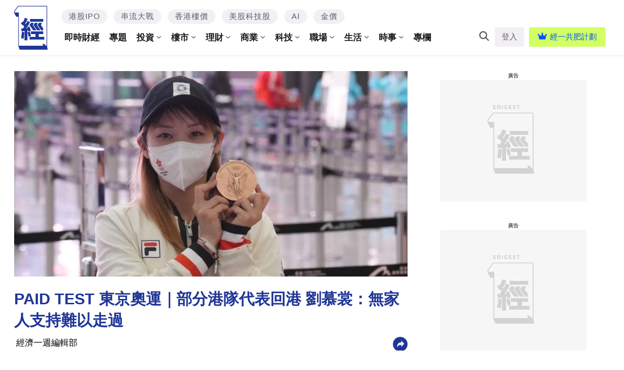

--- FILE ---
content_type: text/html; charset=UTF-8
request_url: https://www.edigest.hk/%E7%A4%BE%E6%9C%83%E7%86%B1%E8%A9%B1/%E6%9D%B1%E4%BA%AC%E5%A5%A7%E9%81%8B%EF%BD%9C%E9%83%A8%E5%88%86%E6%B8%AF%E9%9A%8A%E4%BB%A3%E8%A1%A8%E5%9B%9E%E6%B8%AF-%E5%8A%89%E6%85%95%E8%A3%B3%E7%84%A1%E5%AE%B6%E4%BA%BA%E6%94%AF%E6%8C%81%E9%9B%A3-310873/
body_size: 68221
content:
<!DOCTYPE html>
<!--[if lt IE 7]> <html class="lt-ie9 lt-ie8 lt-ie7" lang="zh-Hant-HK"> <![endif]-->
<!--[if IE 7]>    <html class="lt-ie9 lt-ie8" lang="zh-Hant-HK"> <![endif]-->
<!--[if IE 8]>    <html class="lt-ie9" lang="zh-Hant-HK"> <![endif]-->
<!--[if gt IE 8]><!--> <html lang="zh-Hant-HK" prefix="og: http://ogp.me/ns#"> <!--<![endif]-->
<head>
<meta http-equiv="content-type" content="text/html; charset=UTF-8">
<meta charset="UTF-8">
<meta name="viewport" content="user-scalable=no, width=device-width, minimum-scale=1.0, maximum-scale=1.0" />

<link rel="profile" href="http://gmpg.org/xfn/11">
<link rel="apple-touch-icon" href="https://www.edigest.hk/wp-content/themes/bucket/theme-content/images/57x57.png" sizes="57x57">
<link rel="apple-touch-icon" href="https://www.edigest.hk/wp-content/themes/bucket/theme-content/images/72x72.png" sizes="72x72">
<link rel="apple-touch-icon" href="https://www.edigest.hk/wp-content/themes/bucket/theme-content/images/114x114.png" sizes="114x114">
<link rel="apple-touch-icon" href="https://www.edigest.hk/wp-content/themes/bucket/theme-content/images/120x120.png" sizes="120x120">
<link rel="apple-touch-icon" href="https://www.edigest.hk/wp-content/themes/bucket/theme-content/images/144x144.png" sizes="144x144">
<link rel="apple-touch-icon" href="https://www.edigest.hk/wp-content/themes/bucket/theme-content/images/152x152.png" sizes="152x152">
<link rel="apple-touch-icon" href="https://www.edigest.hk/wp-content/themes/bucket/theme-content/images/196x196.png" sizes="196x196">

<link rel="pingback" href="https://www.edigest.hk/xmlrpc.php">
<!--[if IE]><meta http-equiv="X-UA-Compatible" content="IE=edge,chrome=1"><![endif]-->

<meta name="HandheldFriendly" content="True">
<meta name="apple-touch-fullscreen" content="yes" />
<meta name="MobileOptimized" content="320">
<!-- <link href='https://fonts.googleapis.com/css?family=Josefin+Sans:700|NTR|Droid+Sans' rel='stylesheet' type='text/css'> -->
<link rel="pingback" href="https://www.edigest.hk/xmlrpc.php">

<script type="application/ld+json" class="saswp-schema-markup-output">
[{"@context":"https:\/\/schema.org","@type":"BreadcrumbList","@id":"https:\/\/www.edigest.hk\/%e7%a4%be%e6%9c%83%e7%86%b1%e8%a9%b1\/%e6%9d%b1%e4%ba%ac%e5%a5%a7%e9%81%8b%ef%bd%9c%e9%83%a8%e5%88%86%e6%b8%af%e9%9a%8a%e4%bb%a3%e8%a1%a8%e5%9b%9e%e6%b8%af-%e5%8a%89%e6%85%95%e8%a3%b3%e7%84%a1%e5%ae%b6%e4%ba%ba%e6%94%af%e6%8c%81%e9%9b%a3-310873\/#breadcrumb","itemListElement":[{"@type":"ListItem","position":1,"item":{"@id":"https:\/\/www.edigest.hk","name":"\u7d93\u6fdf\u4e00\u9031"}},{"@type":"ListItem","position":2,"item":{"@id":"https:\/\/www.edigest.hk\/category\/%e6%99%82%e4%ba%8b\/%e7%a4%be%e6%9c%83%e7%86%b1%e8%a9%b1\/","name":"\u793e\u6703\u71b1\u8a71"}},{"@type":"ListItem","position":3,"item":{"@id":"https:\/\/www.edigest.hk\/%e7%a4%be%e6%9c%83%e7%86%b1%e8%a9%b1\/%e6%9d%b1%e4%ba%ac%e5%a5%a7%e9%81%8b%ef%bd%9c%e9%83%a8%e5%88%86%e6%b8%af%e9%9a%8a%e4%bb%a3%e8%a1%a8%e5%9b%9e%e6%b8%af-%e5%8a%89%e6%85%95%e8%a3%b3%e7%84%a1%e5%ae%b6%e4%ba%ba%e6%94%af%e6%8c%81%e9%9b%a3-310873\/","name":"PAID TEST \u6771\u4eac\u5967\u904b\uff5c\u90e8\u5206\u6e2f\u968a\u4ee3\u8868\u56de\u6e2f  \u5289\u6155\u88f3\uff1a\u7121\u5bb6\u4eba\u652f\u6301\u96e3\u4ee5\u8d70\u904e"}}]},{"@context":"https:\/\/schema.org","@type":"NewsArticle","@id":"https:\/\/www.edigest.hk\/%e7%a4%be%e6%9c%83%e7%86%b1%e8%a9%b1\/%e6%9d%b1%e4%ba%ac%e5%a5%a7%e9%81%8b%ef%bd%9c%e9%83%a8%e5%88%86%e6%b8%af%e9%9a%8a%e4%bb%a3%e8%a1%a8%e5%9b%9e%e6%b8%af-%e5%8a%89%e6%85%95%e8%a3%b3%e7%84%a1%e5%ae%b6%e4%ba%ba%e6%94%af%e6%8c%81%e9%9b%a3-310873\/#newsarticle","url":"https:\/\/www.edigest.hk\/%e7%a4%be%e6%9c%83%e7%86%b1%e8%a9%b1\/%e6%9d%b1%e4%ba%ac%e5%a5%a7%e9%81%8b%ef%bd%9c%e9%83%a8%e5%88%86%e6%b8%af%e9%9a%8a%e4%bb%a3%e8%a1%a8%e5%9b%9e%e6%b8%af-%e5%8a%89%e6%85%95%e8%a3%b3%e7%84%a1%e5%ae%b6%e4%ba%ba%e6%94%af%e6%8c%81%e9%9b%a3-310873\/","headline":"PAID TEST \u6771\u4eac\u5967\u904b\uff5c\u90e8\u5206\u6e2f\u968a\u4ee3\u8868\u56de\u6e2f  \u5289\u6155\u88f3\uff1a\u7121\u5bb6\u4eba\u652f\u6301\u96e3\u4ee5\u8d70\u904e","mainEntityOfPage":"https:\/\/www.edigest.hk\/%e7%a4%be%e6%9c%83%e7%86%b1%e8%a9%b1\/%e6%9d%b1%e4%ba%ac%e5%a5%a7%e9%81%8b%ef%bd%9c%e9%83%a8%e5%88%86%e6%b8%af%e9%9a%8a%e4%bb%a3%e8%a1%a8%e5%9b%9e%e6%b8%af-%e5%8a%89%e6%85%95%e8%a3%b3%e7%84%a1%e5%ae%b6%e4%ba%ba%e6%94%af%e6%8c%81%e9%9b%a3-310873\/","datePublished":"2021-08-10T09:08:11+00:00","dateModified":"2022-11-01T19:00:24+00:00","description":"\u6771\u4eac\u5967\u904b\uff5c\u90e8\u5206\u6e2f\u968a\u4ee3\u8868\u56de\u6e2f  \u5289\u6155\u88f3\uff1a\u7121\u5bb6\u4eba\u652f\u6301\u96e3\u4ee5\u8d70\u904e","articleSection":"\u793e\u6703\u71b1\u8a71","articleBody":"\u53c3\u8207\u6771\u4eac\u5967\u904b\u7684\u90e8\u5206\u6e2f\u968a\u4ee3\u8868\u56de\u6e2f\uff0c\u5305\u62ec\u6e2f\u5354\u66a8\u5967\u59d4\u6703\u6703\u9577\u970d\u9707\u9706\u3001\u5718\u9577\u8c9d\u921e\u5947\uff0c\u4ee5\u53ca\u7a7a\u624b\u9053\u500b\u4eba\u5f62\u9285\u724c\u5f97\u4e3b\u5289\u6155\u88f3\u6df1\u591c\u6b65\u51fa\u6a5f\u5834\uff0c\u5289\u6155\u88f3\u8868\u793a\uff0c\u5982\u679c\u6c92\u6709\u5bb6\u4eba\u652f\u6301\uff0c\u5be6\u5728\u96e3\u4ee5\u8d70\u904e\u7576\u4e2d\u8def\u9014\u3002 \u5289\u6155\u88f3\u8868\u793a\uff0c\u6b77\u53f2\u6027\u62ff\u5973\u5b50\u500b\u4eba\u5f62\u9285\u724c\uff0c\u5979\u6c92\u60f3\u904e\u53ef\u89aa\u8eab\u9ad4\u9a57\u9019\u6bb5\u96e3\u5fd8\u65c5\u7a0b\u3002\u5979\u8aaa\uff0c\u7a7a\u624b\u9053\u662f\u6771\u4eac\u5967\u904b\u65b0\u589e\u9805\u76ee\u4e4b\u4e00\uff0c\u66ab\u6642\u4ea6\u662f\u552f\u4e00\u4e00\u5c46\u8a2d\u6709\u8a72\u9805\u8cfd\u4e8b\uff0c\u8cfd\u524d\u5979\u5df2\u6e96\u5099\u4e864\u81f35\u5e74\uff0c\u8a8d\u70ba\u5728\u5967\u904b\u7372\u5f97\u734e\u724c\uff0c\u6bd4\u5728\u5176\u4ed6\u6bd4\u8cfd\u52dd\u51fa\u6709\u66f4\u5927\u559c\u6085\uff0c\u4ea6\u611f\u5230\u69ae\u5e78\u53ef\u65bc\u5967\u904b\u9589\u5e55\u79ae\uff0c\u4ee3\u8868\u6e2f\u968a\u64d4\u4efb\u6301\u65d7\u624b\uff0c\u5f62\u5bb9\u89aa\u773c\u898b\u8b49\u8056\u706b\u7184\u6ec5\u6642\uff0c\u975e\u5e38\u611f\u52d5\u3002 \u5289\u6155\u88f3\u7a31\u56de\u6e2f\u5f8c\u6700\u5e0c\u671b\u597d\u597d\u7761\u4e00\u89ba\uff0c\u5b8c\u6210\u9694\u96e2\u5f8c\uff0c\u5289\u6155\u88f3\u6700\u60f3\u8207\u5bb6\u4eba\u5718\u805a\u548c\u99d5\u99db\u5916\u51fa\uff0c\u4e26\u6307\u53c3\u8207\u7a7a\u624b\u9053\u904b\u52d519\u5e74\uff0c\u4e26\u5168\u8077\u6295\u5165\uff0c\u5982\u679c\u6c92\u6709\u5bb6\u4eba\u652f\u6301\uff0c\u5be6\u5728\u96e3\u4ee5\u8d70\u904e\u7576\u4e2d\u8def\u9014\u3002   \u5289\u5abd\u5abd\u7a31\u6703\u7e7c\u7e8c\u652f\u6301\u5b50\u5973\u8ffd\u5922 \u5289\u6155\u88f3\u7684\u5bb6\u4eba\u5230\u6a5f\u5834\u63a5\u6a5f\uff0c\u5289\u6155\u88f3\u5230\u62b5\u6e2f\u5927\u5802\u5f8c\uff0c\u8207\u9435\u6b04\u5916\u7684\u5bb6\u4eba\u9059\u8ddd\u5408\u7167\u3002\u5289\u6155\u88f3\u7684\u6bcd\u89aa\u8868\u793a\uff0c\u5df24\u500b\u591a\u6708\u6c92\u898b\u5973\u5152\uff0c\u4eca\u6b21\u53ef\u80fd\u662f\u5289\u6155\u88f3\u552f\u4e00\u4e00\u6b21\u53c3\u52a0\u5967\u904b\uff0c\u6bd4\u4ee5\u5f80\u591a\u6b21\u63a5\u6a5f\u66f4\u70ba\u503c\u5f97\uff0c\u6703\u7e7c\u7e8c\u652f\u6301\u5979\u8ffd\u5922\u3002\u5979\u5f62\u5bb9\u5973\u5152\u6d88\u7626\u4e0d\u5c11\uff0c\u5e0c\u671b\u53ef\u4ee5\u70ba\u5979\u71ac\u6e6f\uff0c\u4e00\u5bb6\u5171\u6649\u665a\u9910\u3002 \u5289\u6155\u88f3\u9694\u96e2\u5b8c\u6703\u5fa9\u64cd\uff0c\u5099\u6230\u4e0b\u6708\u5168\u904b\u6703\uff0c\u518d\u528d\u630711\u6708\u4e16\u9326\u8cfd\u53ca\u660e\u5e74\u4e9e\u904b\u3002 \u6e2f\u968a\u4eca\u5c46\u5967\u904b\u53d6\u5f97\u4e00\u91d1\u3001\u5169\u9280\u3001\u4e09\u9285\uff0c\u6b77\u5c46\u6700\u597d\u6210\u7e3e\u3002 \u76f8\u95dc\u65b0\u805e\uff1a \u4eba\u624d\u57f9\u80b2 \u96f7\u96c4\u5fb7\u6307\u57fa\u5c64\u9078\u624d\u4e0d\u8db3\u7919\u9ad4\u80b2\u767c\u5c55 \u694a\u5fb7\u5f37\uff1a\u6aa2\u8a0e\u7cbe\u82f1\u5236\u5ea6\u9580\u6abb  \u8cc7\u6599\u4f86\u6e90\uff1aAM730","keywords":"\u793e\u6703\u71b1\u8a71, \u7db2\u6c11\u71b1\u8a71","name":"PAID TEST \u6771\u4eac\u5967\u904b\uff5c\u90e8\u5206\u6e2f\u968a\u4ee3\u8868\u56de\u6e2f  \u5289\u6155\u88f3\uff1a\u7121\u5bb6\u4eba\u652f\u6301\u96e3\u4ee5\u8d70\u904e","thumbnailUrl":"https:\/\/images.edigest.hk\/wp-content\/uploads\/2021\/08\/-_4982595856111d1790dad8-150x150.jpeg","wordCount":"87","timeRequired":"23","mainEntity":{"@type":"WebPage","@id":"https:\/\/www.edigest.hk\/%e7%a4%be%e6%9c%83%e7%86%b1%e8%a9%b1\/%e6%9d%b1%e4%ba%ac%e5%a5%a7%e9%81%8b%ef%bd%9c%e9%83%a8%e5%88%86%e6%b8%af%e9%9a%8a%e4%bb%a3%e8%a1%a8%e5%9b%9e%e6%b8%af-%e5%8a%89%e6%85%95%e8%a3%b3%e7%84%a1%e5%ae%b6%e4%ba%ba%e6%94%af%e6%8c%81%e9%9b%a3-310873\/"},"author":{"@type":"Person","name":"AM730","description":"","url":"https:\/\/www.edigest.hk\/author\/AM730\/","sameAs":[],"image":{"@type":"ImageObject","url":"https:\/\/secure.gravatar.com\/avatar\/3ec24a61a58d99fce6192c2b6204b17a?s=96&d=mm&r=g","height":96,"width":96}},"publisher":{"@type":"Organization","name":"\u7d93\u6fdf\u4e00\u9031","logo":{"@type":"ImageObject","url":"https:\/\/images.edigest.hk\/wp-content\/uploads\/2020\/02\/desktop-logo-newx2_7197651645e4e6cbff3598.png","width":"700","height":"200"}},"image":{"@type":"ImageObject","url":"https:\/\/images.edigest.hk\/wp-content\/uploads\/2021\/08\/-_4982595856111d1790dad8.jpeg","width":1599,"height":1066}}]
</script><link rel="preload" as="script" href="https://www.googleoptimize.com/optimize.js?id=OPT-M52LKP4">
<link rel="preload" as="script" href="https://www.edigest.hk/wp-includes/js/jquery/jquery.js?ver=1.12.4">
<link rel="preload" as="script" href="https://www.edigest.hk/wp-includes/js/jquery/jquery-migrate.min.js?ver=1.4.1">
<link rel="preload" as="script" href="https://www.edigest.hk/wp-content/plugins/ad-inserter/js/mobile-detect.min.js?ver=1.3.6">
<link rel="preload" as="script" href="https://www.edigest.hk/wp-content/plugins/ad-inserter/js/detectmobilebrowser.js?ver=1.5.5">
<link rel="preload" as="script" href="https://www.edigest.hk/wp-content/plugins/nmg-common-plugin/assets/js/nmg-common-plugin-front.js?ver=11812.2ae1df3514234c7c5b499060fa96a4c0d1.0.64">
<link rel="preload" as="script" href="https://www.edigest.hk/wp-content/plugins/nmg-cpc-cpa-button/assets/js/cpc_cpa_ed.js?ver=11812.2409772677b52b0a3a6763c62ba02a3031.0.21">
<link rel="preload" as="script" href="https://www.edigest.hk/wp-content/plugins/nmg-popular-post/js/nmg_popular_post.js?ver=1.3.08">
<link rel="preload" as="script" href="https://www.edigest.hk/wp-content/plugins/nmg-popular-post/js/nmg_popular_post_ga.js?ver=1.3.08">
<link rel="preload" as="script" href="https://www.edigest.hk/wp-content/plugins/nmg-sharebar/js/nmg-sharebar.js?ver=6e1bc49ef090f347514aabd166c9fbbd1.1.61">
<link rel="preload" as="script" href="https://www.edigest.hk/wp-content/plugins/seo-automated-link-building/js/seo-automated-link-building.js?ver=4.8">
<link rel="preload" as="script" href="https://www.edigest.hk/wp-content/themes/bucket/theme-content/js/js_cookie.js?ver=11812.2f8d5ad3270b011c6b9e4d33d7b9849c31.0.176">
<link rel="preload" as="script" href="https://www.edigest.hk/wp-content/plugins/nmg-lazy-load/assets/js/adgpt.js?ver=11812.2e0a45a50f4e9db54a87b7f60f3fd710a1.6.141">
<link rel="preload" as="script" href="https://www.edigest.hk/wp-content/plugins/nmg-lazy-load/assets/js/waypoints/noframework.waypoints.min.js?ver=4.0.0">
<link rel="preload" as="script" href="https://www.edigest.hk/wp-content/plugins/nmg-lazy-load/assets/js/inview.custom.js?ver=4.0.1">
<link rel="preload" as="script" href="https://www.edigest.hk/wp-content/plugins/nmg-lazy-load/assets/js/imagesloaded/imagesloaded.pkgd.min.js?ver=4.1.0">
<link rel="preload" as="script" href="https://www.edigest.hk/wp-content/plugins/nmg-lazy-load/assets/js/stickup.js?ver=11812.2e0a45a50f4e9db54a87b7f60f3fd710a1.6.141">
<link rel="preload" as="script" href="https://www.edigest.hk/wp-content/plugins/nmg-lazy-load/assets/js/lazyload.js?ver=11812.2e0a45a50f4e9db54a87b7f60f3fd710a1.6.141">
<link rel="preload" as="script" href="https://www.edigest.hk/wp-content/plugins/wp-automation/assets/js/custom.js?ver=11812.21f97ca14febcc758201bc7caa529b6481.0.42">
<link rel="preload" as="script" href="https://www.edigest.hk/wp-content/plugins/wp-automation/assets/js/magnific-popup.js?ver=11812.21f97ca14febcc758201bc7caa529b6481.0.42">
<link rel="preload" as="script" href="https://www.edigest.hk/wp-content/plugins/wp-automation/assets/js/album-mode-for-gallery-items.js?ver=11812.21f97ca14febcc758201bc7caa529b6481.0.42">
<link rel="preload" as="script" href="https://www.edigest.hk/wp-content/plugins/wp-automation/assets/js/jquery.touchSwipe.js?ver=11812.21f97ca14febcc758201bc7caa529b6481.0.42">
<link rel="preload" as="script" href="https://www.edigest.hk/wp-content/plugins/wp-automation/assets/js/image_lazyload.js?ver=11812.21f97ca14febcc758201bc7caa529b6481.0.42">
<link rel="preload" as="script" href="https://www.edigest.hk/wp-content/plugins/nmg-sharebar/js/footer_fixed.js?ver=6e1bc49ef090f347514aabd166c9fbbd1.1.61">
<link rel="preload" as="script" href="//static.nmg.com.hk/ajax/libs/cookieconsent2/3.0.3/cookieconsent.min.js">
<link rel="preload" as="script" href="//static.nmg.com.hk/js/mustache.min.js">
<link rel="preload" as="script" href="//www.googletagservices.com/tag/js/gpt.js">
<link rel="preload" as="script" href="https://secure-assets.rubiconproject.com/utils/interscroller/rubiscrollerHB.min">
<link rel="preload" as="script" href="//static.nmg.com.hk/js/prebid8.38.0.js">
<link rel="preload" as="script" href="https://www.edigest.hk/wp-includes/js/admin-bar.min.js?ver=4.8">
<link rel="preload" as="script" href="https://www.edigest.hk/wp-includes/js/wp-embed.min.js?ver=4.8">
<link rel="preload" as="script" href="https://www.edigest.hk/wp-content/plugins/super-progressive-web-apps/public/js/register-sw.js">
<link rel="preload" as="script" href="//www.google-analytics.com/analytics.js">
<link rel="preload" as="script" href="https://www.googletagmanager.com/gtm.js">
<link rel="preload" as="script" href="//www.googleadservices.com/pagead/conversion.js">
<link rel="preload" as="style" href="//static.nmg.com.hk/ajax/libs/cookieconsent2/3.0.3/cookieconsent.min.css">
<link rel="preconnect" href="https://static.nmg.com.hk" crossorigin>
<link rel="preconnect" href="https://securepubads.g.doubleclick.net" crossorigin>
<link rel="preconnect" href="https://connect.facebook.net" crossorigin>
<link rel="preconnect" href="https://www.googletagmanager.com" crossorigin>
<link rel="preconnect" href="https://fundingchoicesmessages.google.com" crossorigin>
<link rel="preconnect" href="https://www.googletagservices.com" crossorigin>
<link rel="preconnect" href="https://tags.crwdcntrl.net" crossorigin>
<link rel="preconnect" href="https://platform.instagram.com" crossorigin>
<link rel="preconnect" href="https://www.google-analytics.com" crossorigin>
<link rel="preconnect" href="https://static.criteo.net" crossorigin>
<link rel="preconnect" href="https://secure-assets.rubiconproject.com" crossorigin>
<link rel="preconnect" href="https://applets.ebxcdn.com" crossorigin>
<link rel="preconnect" href="https://aa.agkn.com" crossorigin>
<link rel="preconnect" href="https://googleads.g.doubleclick.net" crossorigin>
<link rel="preconnect" href="https://pagead2.googlesyndication.com" crossorigin>
<link rel="preconnect" href="https://fastlane.rubiconproject.com" crossorigin>
<link rel="dns-prefetch" href="https://static.nmg.com.hk">
<link rel="dns-prefetch" href="https://securepubads.g.doubleclick.net">
<link rel="dns-prefetch" href="https://connect.facebook.net">
<link rel="dns-prefetch" href="https://www.googletagmanager.com">
<link rel="dns-prefetch" href="https://fundingchoicesmessages.google.com">
<link rel="dns-prefetch" href="https://www.googletagservices.com">
<link rel="dns-prefetch" href="https://tags.crwdcntrl.net">
<link rel="dns-prefetch" href="https://platform.instagram.com">
<link rel="dns-prefetch" href="https://www.google-analytics.com">
<link rel="dns-prefetch" href="https://static.criteo.net">
<link rel="dns-prefetch" href="https://secure-assets.rubiconproject.com">
<link rel="dns-prefetch" href="https://applets.ebxcdn.com">
<link rel="dns-prefetch" href="https://aa.agkn.com">
<link rel="dns-prefetch" href="https://googleads.g.doubleclick.net">
<link rel="dns-prefetch" href="https://pagead2.googlesyndication.com">
<link rel='dns-prefetch' href='//www.edigest.hk' />
<link rel='dns-prefetch' href='//one.nmg.com.hk' />
<link rel='dns-prefetch' href='//s.w.org' />
<link rel="dns-prefetch" href="https://tags.crwdcntrl.net">
<link rel="dns-prefetch" href="https://bcp.crwdcntrl.net">
<link rel="dns-prefetch" href="https://fastlane.rubiconproject.com">
<script type='text/javascript' src='https://www.edigest.hk/wp-includes/js/jquery/jquery.js?ver=1.12.4'></script>
<script type='text/javascript' src='https://www.edigest.hk/wp-includes/js/jquery/jquery-migrate.min.js?ver=1.4.1'></script>
<script defer type='text/javascript' src='https://www.edigest.hk/wp-content/plugins/ad-inserter/js/mobile-detect.min.js?ver=1.3.6'></script>
<script defer type='text/javascript' src='https://www.edigest.hk/wp-content/plugins/ad-inserter/js/detectmobilebrowser.js?ver=1.5.5'></script>
<script defer type='text/javascript' src='https://www.edigest.hk/wp-content/plugins/nmg-common-plugin/assets/js/nmg-common-plugin-front.js?ver=11812.2ae1df3514234c7c5b499060fa96a4c0d1.0.64'></script>
<script defer type='text/javascript' src='https://www.edigest.hk/wp-content/plugins/nmg-cpc-cpa-button/assets/js/cpc_cpa_ed.js?ver=11812.2409772677b52b0a3a6763c62ba02a3031.0.21'></script>
<script defer type='text/javascript' src='https://www.edigest.hk/wp-content/plugins/nmg-popular-post/js/nmg_popular_post.js?ver=1.3.08'></script>
<script defer type='text/javascript' src='https://www.edigest.hk/wp-content/plugins/nmg-popular-post/js/nmg_popular_post_ga.js?ver=1.3.08'></script>
<script defer type='text/javascript' src='https://www.edigest.hk/wp-content/plugins/nmg-sharebar/js/nmg-sharebar.js?ver=6e1bc49ef090f347514aabd166c9fbbd1.1.61'></script>
<script defer type='text/javascript' src='https://www.edigest.hk/wp-content/plugins/seo-automated-link-building/js/seo-automated-link-building.js?ver=4.8'></script>
<script type='text/javascript' src='https://www.edigest.hk/wp-content/themes/bucket/theme-content/js/js_cookie.js?ver=11812.2f8d5ad3270b011c6b9e4d33d7b9849c31.0.176'></script>
<script defer type='text/javascript' src='https://www.edigest.hk/wp-content/plugins/nmg-lazy-load/assets/js/adgpt.js?ver=11812.2e0a45a50f4e9db54a87b7f60f3fd710a1.6.141'></script>
<script defer type='text/javascript' src='https://www.edigest.hk/wp-content/plugins/nmg-lazy-load/assets/js/waypoints/noframework.waypoints.min.js?ver=4.0.0'></script>
<script defer type='text/javascript' src='https://www.edigest.hk/wp-content/plugins/nmg-lazy-load/assets/js/inview.custom.js?ver=4.0.1'></script>
<script defer type='text/javascript' src='https://www.edigest.hk/wp-content/plugins/nmg-lazy-load/assets/js/imagesloaded/imagesloaded.pkgd.min.js?ver=4.1.0'></script>
<script defer type='text/javascript' src='https://www.edigest.hk/wp-content/plugins/nmg-lazy-load/assets/js/stickup.js?ver=11812.2e0a45a50f4e9db54a87b7f60f3fd710a1.6.141'></script>
<script defer type='text/javascript' src='https://www.edigest.hk/wp-content/plugins/nmg-lazy-load/assets/js/lazyload.js?ver=11812.2e0a45a50f4e9db54a87b7f60f3fd710a1.6.141'></script>
<script defer type='text/javascript' src='https://www.edigest.hk/wp-content/plugins/wp-automation/assets/js/custom.js?ver=11812.21f97ca14febcc758201bc7caa529b6481.0.42'></script>
<script defer type='text/javascript' src='https://www.edigest.hk/wp-content/plugins/wp-automation/assets/js/magnific-popup.js?ver=11812.21f97ca14febcc758201bc7caa529b6481.0.42'></script>
<script defer type='text/javascript' src='https://www.edigest.hk/wp-content/plugins/wp-automation/assets/js/album-mode-for-gallery-items.js?ver=11812.21f97ca14febcc758201bc7caa529b6481.0.42'></script>
<script type='text/javascript' src='https://www.edigest.hk/wp-content/plugins/wp-automation/assets/js/jquery.touchSwipe.js?ver=11812.21f97ca14febcc758201bc7caa529b6481.0.42'></script>
<script defer type='text/javascript' src='https://www.edigest.hk/wp-content/plugins/wp-automation/assets/js/image_lazyload.js?ver=11812.21f97ca14febcc758201bc7caa529b6481.0.42'></script>
<script defer type='text/javascript' src='https://www.edigest.hk/wp-content/plugins/nmg-sharebar/js/footer_fixed.js?ver=6e1bc49ef090f347514aabd166c9fbbd1.1.61'></script>
<!-- Manifest added by SuperPWA - Progressive Web Apps Plugin For WordPress -->
<link rel="manifest" href="/superpwa-manifest.json">
<meta name="theme-color" content="#D5E0EB">
<!-- / SuperPWA.com -->
    
             <style type="text/css">
            .share_box .share_icon {
                flex: unset !important;
                width: 30px !important;
                margin-left: 10px !important;
            }
        </style>
    
    <!-- 根據唔同的site 出相應Site的那個顔色 -->
    <style type="text/css">
        :root{
            --theme-color:var(--ed-theme-color);
            --share-icon-bg:var(--ed-share-icon-bg);
            --share-hover-bg:var(--ed-share-hover-bg);
            --share-icon-hover:var(--ed-share-icon-hover);
        }
    </style>
    <meta http-equiv="Content-Security-Policy" content="upgrade-insecure-requests" />
    <style>
            .post-container .grid .image-wrap{
            background:#cccccc3c;
            }
            background-size: min(100%, 250px);
                background-position: center center;
                background-repeat: no-repeat;
            }
            .gpt_ads_box .gpt_ads_bg{
            background:none !important;
            }
            </style><link rel="preload"  as="image" type="image/webp" href="https://images.edigest.hk/807x/wp-content/uploads/2021/08/-_4982595856111d1790dad8-1000x600.jpeg.webp">
<link rel="preload"  as="image" type="image/webp" href="https://images.edigest.hk/430x/wp-content/uploads/2021/08/-_4982595856111d1790dad8-1000x600.jpeg.webp">
<link rel="preload"  as="image" type="image/webp" href="https://images.edigest.hk/808x/wp-content/uploads/2021/08/-_4982595856111d1790dad8-1000x600.jpeg.webp">
<link rel="preload"  as="image" type="image/webp" href="https://images.edigest.hk/431x/wp-content/uploads/2021/08/-_4982595856111d1790dad8-1000x600.jpeg.webp">
<link rel="preload" as="image" href="https://images.edigest.hk/wp-content/uploads/2021/08/-_4982595856111d1790dad8-1000x600.jpeg" >
<link rel="preload" href="/wp-content/themes/bucket/theme-content/images/default.jpg" as="image">
<!-- This site is optimized with the Yoast WordPress SEO plugin v1.5.74 - https://yoast.com/wordpress/plugins/seo/ -->
<title>PAID TEST 東京奧運｜部分港隊代表回港 劉慕裳：無家人支持難以走過</title>
<link rel="canonical" href="https://www.edigest.hk/%e7%a4%be%e6%9c%83%e7%86%b1%e8%a9%b1/%e6%9d%b1%e4%ba%ac%e5%a5%a7%e9%81%8b%ef%bd%9c%e9%83%a8%e5%88%86%e6%b8%af%e9%9a%8a%e4%bb%a3%e8%a1%a8%e5%9b%9e%e6%b8%af-%e5%8a%89%e6%85%95%e8%a3%b3%e7%84%a1%e5%ae%b6%e4%ba%ba%e6%94%af%e6%8c%81%e9%9b%a3-310873/" />
<meta property="og:locale" content="en_US" />
<meta property="og:type" content="article" />
<meta property="og:title" content="PAID TEST 東京奧運｜部分港隊代表回港 劉慕裳：無家人支持難以走過" />
<meta property="og:description" content="參與東京奧運的部分港隊代表回港，包括港協暨奧委會會長霍震霆、團長貝鈞奇，以及空手道個人形銅牌得主劉慕裳深夜步出機場，劉慕裳表示，如果沒有家人支持，實在難以走過當中路途。劉慕..." />
<meta property="og:url" content="https://www.edigest.hk/%e7%a4%be%e6%9c%83%e7%86%b1%e8%a9%b1/%e6%9d%b1%e4%ba%ac%e5%a5%a7%e9%81%8b%ef%bd%9c%e9%83%a8%e5%88%86%e6%b8%af%e9%9a%8a%e4%bb%a3%e8%a1%a8%e5%9b%9e%e6%b8%af-%e5%8a%89%e6%85%95%e8%a3%b3%e7%84%a1%e5%ae%b6%e4%ba%ba%e6%94%af%e6%8c%81%e9%9b%a3-310873/" />
<meta property="og:site_name" content="經濟一週" />
<meta property="article:tag" content="網民熱話" />
<meta property="article:section" content="社會熱話" />
<meta property="article:published_time" content="2021-08-10T09:08:11+00:00" />
<meta property="article:modified_time" content="2022-11-01T19:00:24+00:00" />
<meta property="og:updated_time" content="2022-11-01T19:00:24+00:00" />
<meta property="og:image" content="https://images.edigest.hk/wp-content/uploads/2021/08/-_4982595856111d1790dad8.jpeg" />
<meta name="robots" content="max-image-preview:large" /><!-- / Yoast WordPress SEO plugin. -->
<link rel="alternate" type="application/rss+xml" title="經濟一週 &raquo; Feed" href="https://www.edigest.hk/feed/" />
<link rel="alternate" type="application/rss+xml" title="經濟一週 &raquo; Comments Feed" href="https://www.edigest.hk/comments/feed/" />
<meta name="sppc-site-verification" content="331b4436ded79ccfe8f53b9a4618cb47" />
<!-- Google Tag Manager -->
<script>
dataLayer = [];
(function(w,d,s,l,i){w[l]=w[l]||[];w[l].push({'gtm.start':
new Date().getTime(),event:'gtm.js'});var f=d.getElementsByTagName(s)[0],
j=d.createElement(s),dl=l!='dataLayer'?'&l='+l:'';j.async=true;j.src=
'//www.googletagmanager.com/gtm.js?id='+i+dl;f.parentNode.insertBefore(j,f);
})(window,document,'script','dataLayer','GTM-M4MGJ3K');</script>
<!-- End Google Tag Manager -->
<!-- Google Tag Manager -->
<script>(function(w,d,s,l,i){w[l]=w[l]||[];w[l].push({'gtm.start':
new Date().getTime(),event:'gtm.js'});var f=d.getElementsByTagName(s)[0],
j=d.createElement(s),dl=l!='dataLayer'?'&l='+l:'';j.async=true;j.src=
'https://www.googletagmanager.com/gtm.js?id='+i+dl;f.parentNode.insertBefore(j,f);
})(window,document,'script','dataLayer','GTM-PSPDPZ5M');</script>
<!-- End Google Tag Manager --><meta property="al:ios:url" content="edigestapp://%E7%A4%BE%E6%9C%83%E7%86%B1%E8%A9%B1/%E6%9D%B1%E4%BA%AC%E5%A5%A7%E9%81%8B%EF%BD%9C%E9%83%A8%E5%88%86%E6%B8%AF%E9%9A%8A%E4%BB%A3%E8%A1%A8%E5%9B%9E%E6%B8%AF-%E5%8A%89%E6%85%95%E8%A3%B3%E7%84%A1%E5%AE%B6%E4%BA%BA%E6%94%AF%E6%8C%81%E9%9B%A3-310873/" />
<meta property="al:ios:app_store_id" content="1524262695" />
<meta property="al:ios:app_name" content="經濟一週" />
<meta property="al:android:url" content="https://www.edigest.hk/%E7%A4%BE%E6%9C%83%E7%86%B1%E8%A9%B1/%E6%9D%B1%E4%BA%AC%E5%A5%A7%E9%81%8B%EF%BD%9C%E9%83%A8%E5%88%86%E6%B8%AF%E9%9A%8A%E4%BB%A3%E8%A1%A8%E5%9B%9E%E6%B8%AF-%E5%8A%89%E6%85%95%E8%A3%B3%E7%84%A1%E5%AE%B6%E4%BA%BA%E6%94%AF%E6%8C%81%E9%9B%A3-310873/" />
<meta property="al:android:package" content="hk.edigest.edapp" />
<meta property="al:android:app_name" content="經濟一週" />
<script type="text/javascript">
var ED_PAID_MEMBER='';
 var abtest_custom_dimension='original';
 var abtest_target='original';
 var ABTEST  = "original"; 
 var ADS_TARGETING={"ab_experiment":"210713-readmore", "ab_variant":"210713-readmore-1"};
 
function setabtest(value,ads_value){
	if(typeof value["lable"]!= "undefined" && value["lable"]!= null && value["lable"]!= ""){
		abtest_custom_dimension=value["lable"];
		abtest_target=value["lable"];	
                ABTEST  = value["lable"];	
		console.log("setabtest:"+abtest_target);
		ADS_TARGETING=ads_value;
		console.log("setADS");		
		console.log(ADS_TARGETING);
	}
}
</script>
<script src="https://www.googleoptimize.com/optimize.js?id=OPT-M52LKP4"></script>
<script type="text/javascript">
console.log("abtest_target : "+abtest_target);
if(abtest_target =='abtestv2'){
document.write("<style>.in-article-text-ad-container,.after-article-text-ad-container {     border: unset  !important;     border-image: linear-gradient( 131deg ,#03e2ff,#1f3698) !important;     border-image-slice: 2 !important;     padding: unset !important; }   .in-article-text-ad-container .ad-slot.in-article-text-ad:not(:first-child),.after-article-text-ad-container .ad-slot.after-article-text-ad:not(:first-child)  {     border-bottom: unset;     background-color: #fafafa;     padding-left: 10px;     padding-right: 10px;     border-top: 2px solid #fff; }  .in-article-text-ad-container .ad-slot.in-article-text-ad:first-child,.after-article-text-ad-container .ad-slot.after-article-text-ad:first-child  {     border-bottom: unset;     background-color: #fafafa;     padding-left: 10px;     padding-right: 10px; } .in-article-text-ad-container .ad-slot.in-article-text-ad>div>a,.after-article-text-ad-container .ad-slot.after-article-text-ad>div>a{     color: #2b35dd; } @media (max-width: 767px){ .in-article-text-ad-container {     margin: 0; } }</style>");
}
</script><script type="text/javascript">
    function get_cookie(name)
{
var arr,reg=new RegExp("(^| )"+name+"=([^;]*)(;|$)");
if(arr=document.cookie.match(reg))
return unescape(arr[2]);
else
return null;
}
var ABTEST ="";
var DYNAMIC_CACHE_COOKIE_FP = get_cookie("ga_fp_cookie");
var DYNAMIC_CACHE_COOKIE_UUID = get_cookie("ga_uuid_cookie");
if(typeof abtest_custom_dimension != "undefined" && abtest_custom_dimension != null && abtest_custom_dimension != ""){
     ABTEST  = abtest_custom_dimension; 
    console.log("abtest_custom_dimension:"+abtest_custom_dimension);
}
        </script>		<script type="text/javascript">
			window._wpemojiSettings = {"baseUrl":"https:\/\/s.w.org\/images\/core\/emoji\/2.3\/72x72\/","ext":".png","svgUrl":"https:\/\/s.w.org\/images\/core\/emoji\/2.3\/svg\/","svgExt":".svg","source":{"concatemoji":"https:\/\/www.edigest.hk\/wp-includes\/js\/wp-emoji-release.min.js?ver=4.8"}};
			!function(a,b,c){function d(a){var b,c,d,e,f=String.fromCharCode;if(!k||!k.fillText)return!1;switch(k.clearRect(0,0,j.width,j.height),k.textBaseline="top",k.font="600 32px Arial",a){case"flag":return k.fillText(f(55356,56826,55356,56819),0,0),b=j.toDataURL(),k.clearRect(0,0,j.width,j.height),k.fillText(f(55356,56826,8203,55356,56819),0,0),c=j.toDataURL(),b===c&&(k.clearRect(0,0,j.width,j.height),k.fillText(f(55356,57332,56128,56423,56128,56418,56128,56421,56128,56430,56128,56423,56128,56447),0,0),b=j.toDataURL(),k.clearRect(0,0,j.width,j.height),k.fillText(f(55356,57332,8203,56128,56423,8203,56128,56418,8203,56128,56421,8203,56128,56430,8203,56128,56423,8203,56128,56447),0,0),c=j.toDataURL(),b!==c);case"emoji4":return k.fillText(f(55358,56794,8205,9794,65039),0,0),d=j.toDataURL(),k.clearRect(0,0,j.width,j.height),k.fillText(f(55358,56794,8203,9794,65039),0,0),e=j.toDataURL(),d!==e}return!1}function e(a){var c=b.createElement("script");c.src=a,c.defer=c.type="text/javascript",b.getElementsByTagName("head")[0].appendChild(c)}var f,g,h,i,j=b.createElement("canvas"),k=j.getContext&&j.getContext("2d");for(i=Array("flag","emoji4"),c.supports={everything:!0,everythingExceptFlag:!0},h=0;h<i.length;h++)c.supports[i[h]]=d(i[h]),c.supports.everything=c.supports.everything&&c.supports[i[h]],"flag"!==i[h]&&(c.supports.everythingExceptFlag=c.supports.everythingExceptFlag&&c.supports[i[h]]);c.supports.everythingExceptFlag=c.supports.everythingExceptFlag&&!c.supports.flag,c.DOMReady=!1,c.readyCallback=function(){c.DOMReady=!0},c.supports.everything||(g=function(){c.readyCallback()},b.addEventListener?(b.addEventListener("DOMContentLoaded",g,!1),a.addEventListener("load",g,!1)):(a.attachEvent("onload",g),b.attachEvent("onreadystatechange",function(){"complete"===b.readyState&&c.readyCallback()})),f=c.source||{},f.concatemoji?e(f.concatemoji):f.wpemoji&&f.twemoji&&(e(f.twemoji),e(f.wpemoji)))}(window,document,window._wpemojiSettings);
		</script>
		<style type="text/css">
img.wp-smiley,
img.emoji {
	display: inline !important;
	border: none !important;
	box-shadow: none !important;
	height: 1em !important;
	width: 1em !important;
	margin: 0 .07em !important;
	vertical-align: -0.1em !important;
	background: none !important;
	padding: 0 !important;
}
</style>
<link rel='stylesheet' id='CPC_CPA_BUTTON_PLUGIN_STYLE-css'  href='https://www.edigest.hk/wp-content/plugins/nmg-cpc-cpa-button/assets/css/style.css?ver=11812.2409772677b52b0a3a6763c62ba02a3031.0.21' type='text/css' media='all' />
<link rel='stylesheet' id='wpgrade-main-style-css'  href='https://www.edigest.hk/wp-content/themes/bucket/theme-content/css/style.css?ver=11812.2f8d5ad3270b011c6b9e4d33d7b9849c31.0.176' type='text/css' media='all' />
<style id='wpgrade-main-style-inline-css' type='text/css'>
a, blockquote, .small-link, .tabs__nav a.current, 
.popular-posts__time a.current, .tabs__nav a:hover, 
.popular-posts__time a:hover, .widget--footer__title em,
.widget_rss .widget--footer__title .hN, 
.widget_rss .widget--footer__title .article__author-name, 
.widget_rss .widget--footer__title .comment__author-name, 
.widget_rss .widget--footer__title .widget_calendar caption, 
.widget_calendar .widget_rss .widget--footer__title caption, 
.widget_rss .widget--footer__title .score__average-wrapper, 
.widget_rss .widget--footer__title .score__label, 
.article--billboard-small .small-link em, 
.article--billboard-small .post-nav-link__label em, 
.article--billboard-small .author__social-link em,
.small-link, .post-nav-link__label, .author__social-link,
.article--thumb__title a:hover, 
.widget_wpgrade_twitter_widget .widget--footer__title h3:before,
a:hover > .pixcode--icon,
.score__pros__title, .score__cons__title,
.comments-area-title .hN em,
.comment__author-name, .woocommerce .amount,
.panel__title em, .woocommerce .star-rating span:before, 
.woocommerce-page .star-rating span:before {
    color: #ff6f33;
}
.heading--main .hN, .widget--sidebar__title, 
.pagination .pagination-item--current span,.pagination .current, .single .pagination span,
.pagination li a:hover, .pagination li span:hover, 
.rsNavSelected, .badge, .progressbar__progress,
.btn:hover, .comments_add-comment:hover, 
.form-submit #comment-submit:hover, 
.widget_tag_cloud a:hover, .btn--primary,
.comments_add-comment, .form-submit #comment-submit,
a:hover > .pixcode--icon.circle, a:hover > .pixcode--icon.square,
.article--list__link:hover .badge, .score__average-wrapper,
.site__stats .stat__value:after, .site__stats .stat__title:after,
.btn--add-to-cart {
    background-color: #ff6f33;
}
.social-icon-link:hover .square, .social-icon-link:focus .square, .social-icon-link:active .square,
.site__stats .stat__value:after, .site__stats .stat__title:after {
    background-color: #ff6f33 !important;
}
@media only screen and (min-width: 900px){
    .nav--main li:hover, .nav--main li.current-menu-item {
        border-bottom-color: #ff6f33;     
    }
    .back-to-top a:hover:after, .back-to-top a:hover:before {
        border-color: #ff6f33; 
    }
    .article--billboard > a:hover .article__title:before, 
    .article--billboard > a:hover .article--list__title:before, 
    .article--billboard > a:hover .latest-comments__title:before,
    .article--grid__header:hover .article--grid__title h3, 
    .article--grid__header:hover .article--grid__title:after {
        background-color: #ff6f33;
    }
}
.woocommerce ul.products li.product a:hover img{
    border-bottom: 5px solid #ff6f33;
}
ol {
    border-left: 0 solid #ff6f33;
}
.navigation--main {
  background: #8a7e7e;
}
.nav--main>li a {
  color: #ffffff;
}
.heading--main {
  background: #ef8400;
}
.article__author-name,
.small-link,
.search-query,
.heading .hN,
.hN {
  text-transform: none !important;
}
.header-bar .search-query {
  /*background: #eac69a;*/
}
.header-bar .search-submit {
  /*background: #eac69a;*/
}
.article--grid__title:after {
  background-color: #ef8400;
}
.article--slider__title {
  background-color: #ef8400;
}
.layout--boxed .site__footer,
.layout--boxed .site__footer .container {
  background-color: #999999;
}
.footer__copyright {
  background: #999999;
}
.widget_tag_cloud a {
  background-color: #666666;
  color: #fff;
}
.site__footer a {
  color: #ddd;
}
.site__footer .pixcode--icon.square {
  background: #666666;
}
.pixcode--icon.square {
  background-color: #ef8400;
}
.search-query::-webkit-input-placeholder {
  /*color: black;*/
}
.search-query:-moz-placeholder {
  /* Firefox 18- */
  /*color: black;*/
}
.search-query::-moz-placeholder {
  /* Firefox 19+ */
  /*color: black;*/
}
.search-query:-ms-input-placeholder {
  /*color: black;*/
}
.article__title h3:hover {
  color: black;
}
@media only screen and (min-width: 900px) {
  .article--billboard {
    overflow: visible;
  }
}
.wp-polls input {
  -webkit-appearance: normal;
}
@media only screen and (max-width: 768px) {
  .sidebar {
    display: none;
  }
}
@media only screen and (min-width: 768px) {
  .mad_show {
    display: none !important;
  }
}
.container {
  max-width: 1270px;
}
.nav--main__wrapper.sticky .nav--main {
  max-width: 1222px;
}
@media only screen and (min-width: 900px) {
  .sidebar {
    padding-left: 20px;
  }
}
.site__footer {
  max-width: 1270px !important;
}
.lcp_catlist_sidebar li {
  width: auto;
}
.post-container h2 {
  color: #ff6600;
}
.container a:not(.read_more):hover {
  text-decoration: underline;
}
.gpt_ads_box .gpt_ads_bg {
  background-position: center top !important;
  /*display: inline-block;*/
}
.gpt_ads_box .gpt_ads_bg ins {
  border-bottom: none;
}
@media (min-width: 900px) {
  .gpt_ads_box {
    width: auto !important;
    min-width: 300px;
  }
  .gpt_ads_box .gpt_ads_bg ins,
  .gpt_ads_box .gpt_ads_bg iframe {
    background-color: transparent !important;
  }
  /*
  #page>.wrapper>div:nth-child(3) div.sidebar {
    z-index: 1001;
  }
  */
}
.wpb_video_wrapper {
  padding-top: 0 !important;
}
@media (max-width: 320px) {
  .gpt_ads_box {
    margin: 0 !important;
  }
  /*.gpt_ads_box2 { margin-left: -10px !important; }*/
  iframe.instagram-media {
    width: 296px !important;
  }
}
@media (max-width: 414px) {
  iframe.instagram-media {
    min-width: 300px !important;
  }
}
@media (max-width: 375px) {
  iframe.instagram-media {
    width: 323px !important;
  }
}
@media (max-width: 899px) {
  .inskinLoaded .gpt_ads_box {
    margin-left: -24px;
    width: calc(100% + 48px) !important;
    text-align: center;
  }
  .inskinLoaded .gpt_ads_box .gpt_ads_bg {
    display: inline-block;
  }
  .inskinLoaded article.post-article {
    padding-left: 24px !important;
  }
  .post-article .code-block {
    text-align: center;
  }
  .gpt_ads_box2 .gpt_ads_bg {
    min-height: 50px !important;
  }
}
.sub-menu {
  z-index: 1500 !important;
}
.category__featured-posts img {
  margin-top: 0px !important;
}
@media (min-width: 599px) and (max-width: 767px) {
  .gpt_ads_box .gpt_ads_bg ._gpt_ads {
    width: 320px !important;
  }
}
.instagram-media {
  position: relative !important;
}
.sub-menu,
.sub-menu--mega {
  z-index: 1001 !important;
}
.btn:hover,
.comments_add-comment:hover,
.form-submit #comment-submit:hover,
.widget_tag_cloud a:hover {
  background-color: #262525;
  color: #fff;
}
.btn--tertiary {
  background-color: #807f7e;
  color: #fff;
}
.btn--tertiary:hover {
  background-color: #807f7e;
  color: #ff6f33;
}
.post-article h1 a,
.post-article h2 a,
.post-article h3 a {
  text-decoration: underline;
}
.split__title {
  width: 55% !important;
}
.code-block .ad_link li {
  white-space: normal !important;
}
/*.ads_btw_posts{ padding-bottom: 30px; }*/
.ads_btw_posts #innity-in-post > div > div:first-child {
  height:
    /*1px*/
    100%;
}
/* fix for unruly video ads */
.gpt_ads_box .gpt_ads_bg iframe {
  background: transparent !important;
}
.gpt_ads_ad_inquiry a {
  font-size: 11px !important;
  color: #505050;
}
.footer .hd .award img {
  height: auto !important;
}
.post-container .btn {
  text-transform: none !important;
}
.code-block .ad_link a {
  line-height: 18px;
}
.ad-slot {
  text-align: center;
  /*line-height:0;*/
}
.up_down_a_image {
  height: auto !important;
}
@media (max-width: 414px) {
  .up_down_a_image {
    height: auto !important;
  }
}
.interscroller-container .ad-container .ad-header {
  border-top: 1px solid #6dbddd;
}
.interscroller-container .ad-container .ad-tag-container {
  top: 55px !important;
}
.interscroller-container .ad-container #ad-inner-container img {
  height:
    /*calc(100vh - 55px)*/
    auto !important;
}
.interscroller-container .ad-container .ad-footer {
  border-bottom: 1px solid #6dbddd;
}
.code-block-3 {
  display: block !important;
}
/*==========Google AD==========*/
div[data-google-query-id] {
  overflow: hidden; }
@media screen and (max-width: 414px){
div[data-google-query-id] {
    overflow: unset;
}} 
div[data-google-query-id]>* {
  margin: 0 auto; }
/*.in-article-text-ad-container {
  background-color: #f6f6f6 !important;
  border: 1px solid #eee;
  padding: 0 24px;
  display: none;
}
.in-article-text-ad {
  text-align: left;
  padding: 10px 0;
  display: none;
}*/
.in-article-text-ad-container,.after-article-text-ad-container {
  border-top: 1px solid #b2b2b2;
  display: none;
}
.in-article-text-ad,.after-article-text-ad {
  text-align: left;
  border-bottom: 1px solid #b2b2b2;
  padding: 10px 0;
  display: none;
}
.after-article-text-ad.hide {
  border-bottom: 0px;
  padding: 10px 0 11px;
}
@media (max-width: 767px) {
  /*-.in-article-text-ad-container {
    border: none;
    margin: 0 -24px;
  }*/
}
.post-article ._content_ img {
  -webkit-transition: opacity .3s linear;
  -moz-transition: opacity .3s linear;
  -ms-transition: opacity .3s linear;
  -o-transition: opacity .3s linear;
  transition: opacity .3s linear;
}
.post-article ._content_ img:hover {
  opacity: 0.7;
}
.post-article ._content_ .gallery {
  margin: 0;
  padding: 0;
}
.post-article ._content_ .gallery:after {
  display: block;
  content: "";
  clear: both;
}
.post-article ._content_ .gallery .gallery-item {
  position: relative;
  float: left;
  margin: 0;
  padding: 2px;
}
.gallery-caption {
  display: none;
}
body.mfp-zoom-out-cur .mfp-bg, body.mfp-zoom-out-cur .mfp-wrap {
  z-index: 9999999999;
}
.mfp-title {
  font-size: 16px !important;
}
.mfp-counter {
  width: auto;
  left: auto;
  font-size: 12px !important;
}
#breadcrumbs {
    display: none;
}
.video-list .split span.small-link{
	display: none;
}
/* ED_Home_Native_Fluid1 */
.home .container.container--main > div.grid:nth-child(4) > div:nth-child(3) > article {
    display: none;
}
@media (max-width: 899px) {
    .home .container.container--main > div.grid:nth-child(4) > div > div:nth-child(3) > article {
        display: none;
    }
}
@media (min-width: 900px) {
    .home .container.container--main > div.grid:nth-child(4) > div:nth-child(3) > div:first-child {
        display: none;
    }
}
/*.wp-caption img,.wp-caption,.size-full,.size-large,.size-medium{min-width:unset;}*/
.newsappdlb_c .dlb_closebtn::after{
    content:"" !important;
}
@media (max-width: 899px) {
.newsappdlb img{max-height:40px !important;}
}
@media (min-width: 900px) {
.navigation--main {z-index: 5001; }
.header .navigation--main::after {content: unset!important;}
}
#ED_10LIFE_WIDGET_DESKTOP a[rel="lightbox"] ,#ED_10LIFE_WIDGET_MOBILE a[rel="lightbox"]{
    pointer-events: none ;
    cursor: default ;
}
/*table*/ 
.custom_table {
    --gotrip-table-color: #54C7E6;
    --kiss-table-color: #EE8C98;
    --more-table-color: #F1A7AF;
    --nm-table-color: #052243;
    --os-table-color: #40abeb;
    --ssw-table-color: #13433C;
    --ww-table-color: #ED8422;
    --ed-table-color: #203698;
}
.tablepress_scroll_div.custom_table {
    overflow: auto;
    touch-action: auto;
    overflow-anchor: none;
}
.tablepress_scroll_div.custom_table table {
    width: 100%;
    border-collapse: collapse;
    border-spacing: 0;
    background: #fff;
    border: 1px solid #ddd;
}
.tablepress_scroll_div.custom_table th,
.tablepress_scroll_div.custom_table td {
    padding: 6px;
    padding: 0.42857rem;
    text-align: left;
    min-width: 6.2rem;
}
@media screen and (min-width: 480px) {
    .tablepress_scroll_div.custom_table th,
    .tablepress_scroll_div.custom_table td {
        padding: 12px;
        padding: 0.85714rem;
        min-width: 5.6rem;
    }
}
.tablepress_scroll_div.custom_table tbody td {
    font-size: 16px !important;
}
.tablepress_scroll_div.custom_table tbody td a {
    font-size: 16px !important;
}
.tablepress_scroll_div.custom_table table tbody tr:nth-of-type(odd) {
    background-color: #fbfbfb;
}
.tablepress_scroll_div.custom_table table tr {
    border-top: 1px dotted #b2b2b2;
}
.tablepress_scroll_div.custom_table table td {
    border: 0;
}
.tablepress_scroll_div.custom_table.gotrip_table thead {
    background-color: var(--gotrip-table-color);
    color: #fff;
    font-weight: bold;
}
.tablepress_scroll_div.custom_table.ed_table thead {
    background-color: var(--ed-table-color);
    color: #fff;
    font-weight: bold;
}
.tablepress_scroll_div.custom_table.kiss_table thead {
    background-color: var(--kiss-table-color);
    color: #fff;
    font-weight: bold;
}
.tablepress_scroll_div.custom_table.more_table thead {
    background-color: var(--more-table-color);
    color: #fff;
    font-weight: bold;
}
.tablepress_scroll_div.custom_table.nm_table thead {
    background-color: var(--nm-table-color);
    color: #fff;
    font-weight: bold;
}
.tablepress_scroll_div.custom_table.ssw_table thead {
    background-color: var(--ssw-table-color);
    color: #fff;
    font-weight: bold;
}
.tablepress_scroll_div.custom_table.os_table thead {
    background-color: var(--os-table-color);
    color: #fff;
    font-weight: bold;
}
.tablepress_scroll_div.custom_table.ww_table thead {
    background-color: var(--ww-table-color);
    color: #fff;
    font-weight: bold;
}
/*end table*/
._content_ > .cpc_cpa_div {
    display: block !important;
}
._content_ > .cpc_cpa_div ~ .cpc_cpa_div {
    display: none !important;
}
.tablepress_scroll_div.custom_table.gotrip_table thead a,
.tablepress_scroll_div.custom_table.ed_table thead a,
.tablepress_scroll_div.custom_table.kiss_table thead a,
.tablepress_scroll_div.custom_table.more_table thead a,
.tablepress_scroll_div.custom_table.nm_table thead a,
.tablepress_scroll_div.custom_table.ssw_table thead a,
.tablepress_scroll_div.custom_table.os_table thead a,
.tablepress_scroll_div.custom_table.ww_table thead a{
color:#fff;
}
.page-template-template-keyword .share_box{display:none;}
@media (max-width: 599px) {
.image-wrap .article__title{ 
bottom:0 !important;
padding-left:0 !important;
padding-right:0 !important;
}
.image-wrap .article__title::before{
left:0 !important;
right:0 !important;
}
.media__body .article__title{
    min-height:56px !important;
}
}
#page {
    z-index: 1;
    position: relative;
}
/*.nmgone_login_li{
    display:none !important;
}
.member_content_badge{
    display:none !important;
}*/
/*for AnyMindModal ad*/
#AnyMindModal .wrap {
  margin: auto;
}
._content_ ._page_ iframe[src*='youtube.com/embed/'] {
    width: 100%;
    height: 100%;
    aspect-ratio: 16/9;
}
.wpforms-submit-container picture {
    display: none;
}
.user.with-name img, .author .author__avatar img {
    min-width: 100%;
}
/*body.home {filter: grayscale(1);}*/
</style>
<link rel='stylesheet' id='nmg-common-plugin-front-css-css'  href='https://www.edigest.hk/wp-content/plugins/nmg-common-plugin/assets/css/nmg-common-plugin-front.css?ver=11812.2ae1df3514234c7c5b499060fa96a4c0d1.0.64' type='text/css' media='all' />
<link rel='stylesheet' id='nmg-common-plugin-custom-table-css-css'  href='https://www.edigest.hk/wp-content/plugins/nmg-common-plugin/assets/css/nmg-common-plugin-custom-table.css?ver=11812.2ae1df3514234c7c5b499060fa96a4c0d1.0.64' type='text/css' media='all' />
<link rel='stylesheet' id='nmg-subscription-css'  href='https://www.edigest.hk/wp-content/plugins/nmg-email-subscription/css/subscription.css?ver=2.0.19' type='text/css' media='all' />
<link rel='stylesheet' id='nmg_popular_posts-css'  href='https://www.edigest.hk/wp-content/plugins/nmg-popular-post/css/popular_posts.css?ver=1.3.08' type='text/css' media='all' />
<link rel='stylesheet' id='NMG_SUB_COMMON_PLUGIN_STYLE-css'  href='https://www.edigest.hk/wp-content/plugins/nmg-sub-common-plugin/assets/css/style.css?ver=11812.21eb4a18f0f02d1d152a5d2cddd98b4091.0.04' type='text/css' media='all' />
<link rel='stylesheet' id='nmg-custom-easy-table-of-content-style-css'  href='https://www.edigest.hk/wp-content/plugins/nmg-table-of-content/assets/css/style.css?ver=11812.2e38ff8a740538211d574180d264018381.0.05' type='text/css' media='all' />
<link rel='stylesheet' id='ssp-frontend-playerlist-style-css-css'  href='https://www.edigest.hk/wp-content/plugins/seriously-simple-podcasting/assets/playerlist_in_single/css/style.css?ver=11812.2235bd4d2cc2839058999f564ab7a034a1.20.49' type='text/css' media='all' />
<link rel='stylesheet' id='recommended-reading-css-css'  href='https://www.edigest.hk/wp-content/plugins/wp-plugins-recommandation/assets/css/recommended_reading.css?ver=1768738659' type='text/css' media='all' />
<link rel='stylesheet' id='extra-style-css'  href='https://www.edigest.hk/wp-content/themes/bucket/theme-content/css/style-2.css?ver=11812.2f8d5ad3270b011c6b9e4d33d7b9849c31.0.176' type='text/css' media='all' />
<link rel='stylesheet' id='homepage-newlayout-newlayout-css-css'  href='https://www.edigest.hk/wp-content/themes/bucket/theme-content/css/newlayout.css?ver=11812.2f8d5ad3270b011c6b9e4d33d7b9849c31.0.176' type='text/css' media='all' />
<link rel='stylesheet' id='author-avatars-widget-css'  href='https://www.edigest.hk/wp-content/plugins/author-avatars/lib/../css/widget.css?ver=1.8.5.0' type='text/css' media='all' />
<link rel='stylesheet' id='tablepress-default-css'  href='https://www.edigest.hk/wp-content/plugins/tablepress/css/default.min.css?ver=1.8.2' type='text/css' media='all' />
<style id='tablepress-default-inline-css' type='text/css'>
.tablepress-id-34{width:auto;height:auto}.tablepress-id-34 .row-1 td,.tablepress-id-34 .row-2 td,.tablepress-id-34 .row-8 td,.tablepress-id-34 .row-18 td,.tablepress-id-34 .row-23 td,.tablepress-id-34 .row-42 td,.tablepress-id-34 .row-60 td{text-align:center}.tablepress-id-34 .column-1{width:15%}.tablepress-id-34 .column-2{width:15%}.tablepress-id-34 .column-3{width:15%}.tablepress-id-34 .column-4{width:15%}.tablepress-id-34 .column-5{width:45%}.tablepress-id-35 .column-1{width:8%}.tablepress-id-35 .column-2{width:30%}.tablepress-id-35 .column-3{width:20%}.tablepress-id-35 .column-4{width:42%}.tablepress-id-50{width:auto;height:auto}.tablepress-id-50 .row-1 td,.tablepress-id-50 .row-2 td,.tablepress-id-50 .row-3 td,.tablepress-id-50 .row-4 td,.tablepress-id-50 .row-5 td,.tablepress-id-50 .row-6 td,.tablepress-id-50 .row-7 td,.tablepress-id-50 .row-8 td,.tablepress-id-50 .row-9 td{text-align:center}.tablepress-id-50 .column-1{width:10%}.tablepress-id-50 .column-2{width:18%}.tablepress-id-50 .column-3{width:18%}.tablepress-id-50 .column-4{width:18%}.tablepress-id-50 .column-5{width:18%}.tablepress-id-50 .column-6{width:18%}.tablepress-id-46 .column-1{width:10%}.tablepress-id-46 .column-2{width:23%}.tablepress-id-46 .column-3{width:23%}.tablepress-id-46 .column-4{width:22%}.tablepress-id-46 .column-5{width:22%}.tablepress-id-47 .column-1{width:10%}.tablepress-id-47 .column-2,.tablepress-id-47 .column-3,.tablepress-id-47 .column-4,.tablepress-id-47 .column-5{width:22%}.tablepress-id-104 .column-2,.tablepress-id-104 .column-3,.tablepress-id-104 .column-4,.tablepress-id-104 .column-5,.tablepress-id-104 .column-6,.tablepress-id-104 .column-7{width:13%}#post-260175 .tablepress_scroll_div,#post-271444 .tablepress_scroll_div{overflow:unset!important}.tablepress-id-293 tbody tr:first-child td{border-top:0;min-width:7rem!important}.tablepress a{word-break:break-all}
</style>
<link rel='stylesheet' id='album_gallery_bu_css-css'  href='https://www.edigest.hk/wp-content/plugins/wp-automation/assets/css/album_gallery.css?ver=11812.21f97ca14febcc758201bc7caa529b6481.0.42' type='text/css' media='all' />
<link rel='stylesheet' id='image_lazyload_spinner_css-css'  href='https://www.edigest.hk/wp-content/plugins/wp-automation/assets/css/image_lazyload.css?ver=11812.21f97ca14febcc758201bc7caa529b6481.0.42' type='text/css' media='all' />
<link rel='stylesheet' id='author-avatars-shortcode-css'  href='https://www.edigest.hk/wp-content/plugins/author-avatars/lib/../css/shortcode.css?ver=1.8.5.0' type='text/css' media='all' />
<link rel='stylesheet' id='nmg_sharebar_style-css'  href='https://www.edigest.hk/wp-content/plugins/nmg-sharebar/css/nmgsharebar.css?ver=6e1bc49ef090f347514aabd166c9fbbd1.1.61' type='text/css' media='all' />
<script type='text/javascript'>
/* <![CDATA[ */
var NMGAdload = {"cla":"code-block","html":{"code-block-1":"<div class=\"gpt_ads_box\">\r\n  <div class=\"gpt_ads_title\">\u5ee3\u544a<\/div>\r\n  <div id=\"div-gpt-ad-1484644165414-1\" class=\"gpt_ads_bg gpt_ads_nobg ad-unit lrec\" style=\"min-width:300px;min-height:250px;\"><\/div>\r\n<\/div>","code-block-2":"<div class=\"gpt_ads_title\" style=\"font-size:11px !important;\">\u5ee3\u544a<\/div>\r\n<div class=\"gpt_ads_box lrec-container\" style=\"background: url(https:\/\/www.edigest.hk\/wp-content\/themes\/bucket\/theme-content\/images\/ad_bg.jpg) no-repeat; min-width: 300px; min-height: 250px; background-position: center;\" \/>\r\n","code-block-3":"<div class=\"gpt_ads_title\" style=\"font-size:11px !important;\">\u5ee3\u544a<\/div>\r\n<div class=\"gpt_ads_box\" style=\"margin:0 -24px;\">\r\n  <div id=\"div-gpt-ad-1484644165414-1\" class=\"gpt_ads_bg gpt_ads_nobg ad-slot lrec\" style=\"min-width:300px;min-height:250px;\"><\/div>\r\n<\/div>\r\n","code-block-4":"<div class=\"ads_btw_posts\" style=\"text-align:center;\">\r\n  <span id=\"innity-in-post\"><\/span>\r\n  <div id=\"div-gpt-ad-1484644165414-5\"><\/div>\r\n  <\/div>\r\n\r\n<!--div id=\"inread_video_wrapper\" style=\"display:none;\">\r\n  <div style=\"font-size:10px !important;color:#ccc;text-align:center;text-transform:uppercase;padding-bottom:5px;\">Recommend<\/div>\r\n                   <div id=\"5ad85ebb20565f08d22d23d3\" class=\"vdb_player vdb_5ad85ebb20565f08d22d23d35ad85ebbd4160565393be218\" >\r\n  <\/div>                \r\n  <\/div>\r\n\r\n<script>\r\n  (function($){\r\n    $(function(){\r\n      if ($('.sidebar').is(':hidden')) {\r\n        $('#inread_video_wrapper:first').show();\r\n        getScriptOnce('\/\/delivery.vidible.tv\/jsonp\/bid=5fd32c746407aa0001938e46\/pid=5ad85ebb20565f08d22d23d3\/5ad85ebbd4160565393be218.js');\r\n      }\r\n    });\r\n  }(jQuery));\r\n  <\/script-->\r\n\r\n<div class=\"after-article-text-ad-container\"><\/div>","code-block-5":"","code-block-6":"","code-block-7":"<div class=\"gpt_ads_title\" style=\"font-size:11px !important;\">\u5ee3\u544a<\/div>\r\n<div class=\"gpt_ads_box lrec4-container\" style=\"background: url(https:\/\/www.edigest.hk\/wp-content\/themes\/bucket\/theme-content\/images\/ad_bg.jpg) no-repeat; min-width: 300px; min-height: 250px; background-position: center;\" \/>\r\n","code-block-8":"","code-block-9":"","code-block-10":"<div class=\"native-small-container\"><\/div>\r\n","code-block-11":"<div class=\"native-large-container\"><\/div>\r\n","code-block-12":"","code-block-13":"","code-block-14":"","code-block-15":"","code-block-16":"","code-block-17":"\t<div id=\"div-gpt-ad-1484644165414-6\" class=\"ad-slot mobile-banner-ad\" style=\"min-width:300px;\/*min-height:50px;*\/\"><\/div>\r\n","code-block-18":"","code-block-19":"","code-block-20":"","code-block-21":"","code-block-22":"<div class=\"native-ad-container\"><\/div>\r\n"}};
/* ]]> */
</script>
<script type='text/javascript'>
/* <![CDATA[ */
var NmgCommonPluginOptions = {"first_post_id":"310873","site_slug":"ed"};
/* ]]> */
</script>
<script type='text/javascript'>
/* <![CDATA[ */
var Option = {"site_slug":"ED"};
/* ]]> */
</script>
<script type='text/javascript'>
/* <![CDATA[ */
var nmgPopularPost = {"ajax_url":"https:\/\/www.edigest.hk\/wp-content\/plugins\/nmg-popular-post\/ajax.php","post_id":"310873","nonce":"cdde693c69"};
/* ]]> */
</script>
<script type='text/javascript'>
/* <![CDATA[ */
var NMGShareBarSiteInfo = {"site_name":"ED","post_type":"post"};
/* ]]> */
</script>
<script type='text/javascript'>
/* <![CDATA[ */
var seoAutomatedLinkBuilding = {"ajaxUrl":"https:\/\/www.edigest.hk\/wp-admin\/admin-ajax.php"};
/* ]]> */
</script>
<script type='text/javascript'>
/* <![CDATA[ */
var NMGLazyLoadL10n = {"ajaxURL":"https:\/\/www.edigest.hk\/nmg-next-post\/","contentContainer":".post-container","contentContainerIDPrefix":"#post-","nonce":"2a057284ef","index":"0","insertIDs":"","subsequentExcludedTermIDs":"","defaultTemplates":{"requestStart":"<div id=\"loadmore\" style=\"text-align:center;padding:60px 60px 0;\"><img src=\"https:\/\/www.edigest.hk\/wp-content\/plugins\/nmg-lazy-load\/assets\/images\/loading.gif\"><p style=\"color:grey; margin-top:10px;\">LOADING NEXT ARTICLE<\/p><\/div>","requestEnd":"","noData":""},"post":{"id":310873,"url":"https:\/\/www.edigest.hk\/%e7%a4%be%e6%9c%83%e7%86%b1%e8%a9%b1\/%e6%9d%b1%e4%ba%ac%e5%a5%a7%e9%81%8b%ef%bd%9c%e9%83%a8%e5%88%86%e6%b8%af%e9%9a%8a%e4%bb%a3%e8%a1%a8%e5%9b%9e%e6%b8%af-%e5%8a%89%e6%85%95%e8%a3%b3%e7%84%a1%e5%ae%b6%e4%ba%ba%e6%94%af%e6%8c%81%e9%9b%a3-310873\/","title":"PAID TEST \u6771\u4eac\u5967\u904b\uff5c\u90e8\u5206\u6e2f\u968a\u4ee3\u8868\u56de\u6e2f  \u5289\u6155\u88f3\uff1a\u7121\u5bb6\u4eba\u652f\u6301\u96e3\u4ee5\u8d70\u904e","seoTitle":"PAID TEST \u6771\u4eac\u5967\u904b\uff5c\u90e8\u5206\u6e2f\u968a\u4ee3\u8868\u56de\u6e2f \u5289\u6155\u88f3\uff1a\u7121\u5bb6\u4eba\u652f\u6301\u96e3\u4ee5\u8d70\u904e","categories":["%e7%a4%be%e6%9c%83%e7%86%b1%e8%a9%b1"],"lazyCategory":"%e7%a4%be%e6%9c%83%e7%86%b1%e8%a9%b1"},"solution":"custom","disable_lazy_bool":"","subscribed_popup_message_html":"<div class=\"readmore_member_content\"><div class=\"readmore_member_wrapper\"><div class=\"readmore_member_title\">\u6b64\u70ba\u8a02\u95b1\u6703\u54e1\u9650\u5b9a\u5167\u5bb9<\/div><div class=\"readmore_member_text\">\u52a0\u5165\u300a\u7d93\u4e00\u5171\u80a5\u8a08\u5283\u300b\u5373\u7747\u8db3\u672c\u5167\u5bb9\uff01\u4ef2\u6709\u5927\u91cf\u7d55\u5bc6\u6295\u8cc7\u8cbc\u58eb\u3001\u7368\u5bb6\u5c08\u8a2a\u3001\u6703\u54e1\u6d3b\u52d5\u7b49\u7dca\u4f60\uff01<\/div><a class=\"user-btn-pri readmore_member_btn\" href=\"https:\/\/payment.edigest.hk\/payment\/subscription\/plan\/policy?policy_name=&bu=ed&app_id=hk.com.nmg.ednewsapp&access_token=&platform=web&callback_url=https:\/\/www.edigest.hk\/%e7%a4%be%e6%9c%83%e7%86%b1%e8%a9%b1\/%e6%9d%b1%e4%ba%ac%e5%a5%a7%e9%81%8b%ef%bd%9c%e9%83%a8%e5%88%86%e6%b8%af%e9%9a%8a%e4%bb%a3%e8%a1%a8%e5%9b%9e%e6%b8%af-%e5%8a%89%e6%85%95%e8%a3%b3%e7%84%a1%e5%ae%b6%e4%ba%ba%e6%94%af%e6%8c%81%e9%9b%a3-310873\/&utm_source=organic\">\u7acb\u5373\u8a02\u95b2<\/a><\/div><\/div>"};
/* ]]> */
</script>
<script type='text/javascript'>
/* <![CDATA[ */
var MagnificPopupItems = {"post_title":"PAID TEST \u6771\u4eac\u5967\u904b\uff5c\u90e8\u5206\u6e2f\u968a\u4ee3\u8868\u56de\u6e2f  \u5289\u6155\u88f3\uff1a\u7121\u5bb6\u4eba\u652f\u6301\u96e3\u4ee5\u8d70\u904e"};
/* ]]> */
</script>
<script type='text/javascript'>
/* <![CDATA[ */
var NMGShareBarInit = {"currPost":{"id":310873,"url":"https:\/\/www.edigest.hk\/?p=310873","title":"\nPAID TEST \u6771\u4eac\u5967\u904b\uff5c\u90e8\u5206\u6e2f\u968a\u4ee3\u8868\u56de\u6e2f  \u5289\u6155\u88f3\uff1a\u7121\u5bb6\u4eba\u652f\u6301\u96e3\u4ee5\u8d70\u904e","ad":"\n"}};
/* ]]> */
</script>
<link rel='https://api.w.org/' href='https://www.edigest.hk/wp-json/' />
<link rel="EditURI" type="application/rsd+xml" title="RSD" href="https://www.edigest.hk/xmlrpc.php?rsd" />
<link rel="wlwmanifest" type="application/wlwmanifest+xml" href="https://www.edigest.hk/wp-includes/wlwmanifest.xml" /> 
<meta name="generator" content="WordPress 4.8" />
<meta name="generator" content="Seriously Simple Podcasting 11812.2235bd4d2cc2839058999f564ab7a034a1.20.49" />
<link rel='shortlink' href='https://www.edigest.hk/?p=310873' />
<link rel="alternate" type="application/json+oembed" href="https://www.edigest.hk/wp-json/oembed/1.0/embed?url=https%3A%2F%2Fwww.edigest.hk%2F%25e7%25a4%25be%25e6%259c%2583%25e7%2586%25b1%25e8%25a9%25b1%2F%25e6%259d%25b1%25e4%25ba%25ac%25e5%25a5%25a7%25e9%2581%258b%25ef%25bd%259c%25e9%2583%25a8%25e5%2588%2586%25e6%25b8%25af%25e9%259a%258a%25e4%25bb%25a3%25e8%25a1%25a8%25e5%259b%259e%25e6%25b8%25af-%25e5%258a%2589%25e6%2585%2595%25e8%25a3%25b3%25e7%2584%25a1%25e5%25ae%25b6%25e4%25ba%25ba%25e6%2594%25af%25e6%258c%2581%25e9%259b%25a3-310873%2F" />
<link rel="alternate" type="text/xml+oembed" href="https://www.edigest.hk/wp-json/oembed/1.0/embed?url=https%3A%2F%2Fwww.edigest.hk%2F%25e7%25a4%25be%25e6%259c%2583%25e7%2586%25b1%25e8%25a9%25b1%2F%25e6%259d%25b1%25e4%25ba%25ac%25e5%25a5%25a7%25e9%2581%258b%25ef%25bd%259c%25e9%2583%25a8%25e5%2588%2586%25e6%25b8%25af%25e9%259a%258a%25e4%25bb%25a3%25e8%25a1%25a8%25e5%259b%259e%25e6%25b8%25af-%25e5%258a%2589%25e6%2585%2595%25e8%25a3%25b3%25e7%2584%25a1%25e5%25ae%25b6%25e4%25ba%25ba%25e6%2594%25af%25e6%258c%2581%25e9%259b%25a3-310873%2F&#038;format=xml" />
<link rel='https://github.com/WP-API/WP-API' href='https://www.edigest.hk/wp-json-v1' />
<style>
						/*anyclip*/
						.ac-lre-wrapper{
						    z-index:998 !important;
						}
						@media (min-width: 900px){
						.sidebar {
						    z-index: 997 !important;}
						}
						.sticky_banner{
						 	z-index:999 !important;
						}
						</style><style>
						.video-list .article--grid__header .article__title{padding: 0;}
						.video-list h3.hN {
						     background-color: #edf3f3;
						     color:#000;
						}
						.video-list .article--grid__header .article__title{
							background:#203698;
							color:fff;
						}
						.video-list .grid__item .article--grid .article--grid__meta .split__title{
							width:43%!important;
							float:unset;
							display: inline-block;
						}
						.video-list .grid__item .article--grid .article--grid__meta .article__meta-links{
						    width:48%!important;
						    float:unset;
						    display: inline-block;
						    text-align: right;
						}
						@media(max-width: 599px){
							.video-list .article--grid__header .article__title{
							background:transparent;}
							.video-list .article--grid__header .article__title .hN{
								line-height: 1.4;
							}
							.video-list .grid__item .article--grid .article--grid__meta .split__title{
							width:auto !important;
							float:left;
							display: block;
							}
							.video-list .grid__item .article--grid .article--grid__meta .article__meta-links{
							    width:auto!important;
							    float:unset;
							    display: unset;
							    text-align: right;
							}
						}
						.video-list .article .article__featured-image .image-wrap::before {
						background-image: url("data:image/svg+xml,%3Csvg xmlns='http://www.w3.org/2000/svg' xmlns:serif='http://www.serif.com/' xmlns:xlink='http://www.w3.org/1999/xlink' height='100%25' style='fill-rule:evenodd;clip-rule:evenodd;stroke-linejoin:round;stroke-miterlimit:2;' version='1.1' viewBox='0 0 512 512' width='100%25' xml:space='preserve'%3E%3Cg%3E%3Cpath d='M501.299,132.766c-5.888,-22.03 -23.234,-39.377 -45.264,-45.264c-39.932,-10.701 -200.037,-10.701 -200.037,-10.701c0,0 -160.105,0 -200.038,10.701c-22.025,5.887 -39.376,23.234 -45.264,45.264c-10.696,39.928 -10.696,123.236 -10.696,123.236c0,0 0,83.308 10.696,123.232c5.888,22.03 23.239,39.381 45.264,45.268c39.933,10.697 200.038,10.697 200.038,10.697c0,0 160.105,0 200.037,-10.697c22.03,-5.887 39.376,-23.238 45.264,-45.268c10.701,-39.924 10.701,-123.232 10.701,-123.232c0,0 0,-83.308 -10.701,-123.236Z' style='fill:%23203698ba;fill-rule:nonzero;'/%3E%3Cpath d='M204.796,332.803l133.018,-76.801l-133.018,-76.801l0,153.602Z' style='fill:%23fff;fill-rule:nonzero;'/%3E%3C/g%3E%3C/svg%3E");}
						</style><meta property="fb:app_id" content="118725455435044" /><script>
  var scriptsLoaded = [];
  var oathPlayer, oathEvent;
  
  function getScriptOnce(url) {
    if (!scriptsLoaded.includes(url)) {
      jQuery.getScript(url);
      scriptsLoaded.push(url);
    }
  }
  /* sidebar player */
  function getPlayer(e) {
    oathPlayer = e;
    oathPlayer.addEventListener(vidible.VIDEO_DATA_LOADED, videoDataLoadedCallback)
  }
  function videoDataLoadedCallback(e) {
    oathEvent = e;
    document.querySelector("#sidebar_video .title").innerText = oathEvent.data.title;
  }
  /* inread player */
  function getInreadPlayer(e) {
    oathPlayer = e;
    oathPlayer.addEventListener(vidible.VIDEO_DATA_LOADED, inreadVideoDataLoadedCallback)
  }
  function inreadVideoDataLoadedCallback(e) {
    oathEvent = e;
    document.querySelector("#oath_inread_video .title").innerText = oathEvent.data.title;
  }
  /* default player */
  function onPlayerLoad(e) {
    oathPlayer = e;
    oathPlayer.addEventListener(vidible.PLAYER_READY, playerReadyCallback)
  }
  function playerReadyCallback(e) {
    if (typeof Waypoint !== 'undefined') {
      Waypoint.refreshAll();
    }
  }
  function isWebview() {
    var useragent = navigator.userAgent;
    var rules = ['WebView', '(iPhone|iPod|iPad)(?!.*Safari\/)', 'Android.*(wv|\.0\.0\.0)'];
    var regex = new RegExp(`(${rules.join('|')})`, 'ig');
    return Boolean(useragent.match(regex));
  }
  function isChrome() {
    var isChromium = window.chrome;
    var winNav = window.navigator;
    var vendorName = winNav.vendor;
    var isOpera = typeof window.opr !== "undefined";
    var isIEedge = winNav.userAgent.indexOf("Edge") > -1;
    var isIOSChrome = winNav.userAgent.match("CriOS");
    return isIOSChrome || (isChromium !== null && typeof isChromium !== "undefined" && vendorName === "Google Inc." && isOpera === false && isIEedge === false);
  }
  function isMobileSafari() {
    var useragent = navigator.userAgent;
    var isIOS = !!useragent.match(/iPad/i) || !!useragent.match(/iPhone/i) || !!useragent.match(/iPod/i);
    var isWebkit = !!useragent.match(/WebKit/i);
    var isMobileSafari = isIOS && isWebkit && !useragent.match(/CriOS/i);
    return isMobileSafari;
  }
  function parse_query_string(query) {
    var vars = query.split('&');
    var query_string = {};
    for (var i = 0; i < vars.length; i++) {
      var pair = vars[i].split('=');
      var key = decodeURIComponent(pair[0]);
      var value = decodeURIComponent(pair[1]);
      if (typeof query_string[key] === 'undefined') {
        query_string[key] = decodeURIComponent(value);
      } else if (typeof query_string[key] === 'string') {
        var arr = [query_string[key], decodeURIComponent(value)];
        query_string[key] = arr;
      } else {
        query_string[key].push(decodeURIComponent(value));
      }
    }
    return query_string;
  }
  function getQueryStringValueByName(name) {
    if (window.location.search.length > 0) {
      var tmp = parse_query_string(window.location.search.split('?')[1]);
      if (tmp[name] !== undefined) {
        return tmp[name];
      }
    }
  }
  function setCookie(cname, cvalue, exdays) {
    const d = new Date();
    d.setTime(d.getTime() + (exdays * 24 * 60 * 60 * 1000));
    let expires = "expires="+d.toUTCString();
    document.cookie = cname + "=" + cvalue + ";" + expires + ";path=/";
  }
  function getCookie(cname) {
    let name = cname + "=";
    let ca = document.cookie.split(';');
    for(let i = 0; i < ca.length; i++) {
      let c = ca[i];
      while (c.charAt(0) == ' ') {
        c = c.substring(1);
      }
      if (c.indexOf(name) == 0) {
        return c.substring(name.length, c.length);
      }
    }
    return "";
  }
  (function(a){(jQuery.browser=jQuery.browser||{}).mobile=/(android|bb\d+|meego).+mobile|avantgo|bada\/|blackberry|blazer|compal|elaine|fennec|hiptop|iemobile|ip(hone|od)|iris|kindle|lge |maemo|midp|mmp|mobile.+firefox|netfront|opera m(ob|in)i|palm( os)?|phone|p(ixi|re)\/|plucker|pocket|psp|series(4|6)0|symbian|treo|up\.(browser|link)|vodafone|wap|windows ce|xda|xiino/i.test(a)||/1207|6310|6590|3gso|4thp|50[1-6]i|770s|802s|a wa|abac|ac(er|oo|s\-)|ai(ko|rn)|al(av|ca|co)|amoi|an(ex|ny|yw)|aptu|ar(ch|go)|as(te|us)|attw|au(di|\-m|r |s )|avan|be(ck|ll|nq)|bi(lb|rd)|bl(ac|az)|br(e|v)w|bumb|bw\-(n|u)|c55\/|capi|ccwa|cdm\-|cell|chtm|cldc|cmd\-|co(mp|nd)|craw|da(it|ll|ng)|dbte|dc\-s|devi|dica|dmob|do(c|p)o|ds(12|\-d)|el(49|ai)|em(l2|ul)|er(ic|k0)|esl8|ez([4-7]0|os|wa|ze)|fetc|fly(\-|_)|g1 u|g560|gene|gf\-5|g\-mo|go(\.w|od)|gr(ad|un)|haie|hcit|hd\-(m|p|t)|hei\-|hi(pt|ta)|hp( i|ip)|hs\-c|ht(c(\-| |_|a|g|p|s|t)|tp)|hu(aw|tc)|i\-(20|go|ma)|i230|iac( |\-|\/)|ibro|idea|ig01|ikom|im1k|inno|ipaq|iris|ja(t|v)a|jbro|jemu|jigs|kddi|keji|kgt( |\/)|klon|kpt |kwc\-|kyo(c|k)|le(no|xi)|lg( g|\/(k|l|u)|50|54|\-[a-w])|libw|lynx|m1\-w|m3ga|m50\/|ma(te|ui|xo)|mc(01|21|ca)|m\-cr|me(rc|ri)|mi(o8|oa|ts)|mmef|mo(01|02|bi|de|do|t(\-| |o|v)|zz)|mt(50|p1|v )|mwbp|mywa|n10[0-2]|n20[2-3]|n30(0|2)|n50(0|2|5)|n7(0(0|1)|10)|ne((c|m)\-|on|tf|wf|wg|wt)|nok(6|i)|nzph|o2im|op(ti|wv)|oran|owg1|p800|pan(a|d|t)|pdxg|pg(13|\-([1-8]|c))|phil|pire|pl(ay|uc)|pn\-2|po(ck|rt|se)|prox|psio|pt\-g|qa\-a|qc(07|12|21|32|60|\-[2-7]|i\-)|qtek|r380|r600|raks|rim9|ro(ve|zo)|s55\/|sa(ge|ma|mm|ms|ny|va)|sc(01|h\-|oo|p\-)|sdk\/|se(c(\-|0|1)|47|mc|nd|ri)|sgh\-|shar|sie(\-|m)|sk\-0|sl(45|id)|sm(al|ar|b3|it|t5)|so(ft|ny)|sp(01|h\-|v\-|v )|sy(01|mb)|t2(18|50)|t6(00|10|18)|ta(gt|lk)|tcl\-|tdg\-|tel(i|m)|tim\-|t\-mo|to(pl|sh)|ts(70|m\-|m3|m5)|tx\-9|up(\.b|g1|si)|utst|v400|v750|veri|vi(rg|te)|vk(40|5[0-3]|\-v)|vm40|voda|vulc|vx(52|53|60|61|70|80|81|83|85|98)|w3c(\-| )|webc|whit|wi(g |nc|nw)|wmlb|wonu|x700|yas\-|your|zeto|zte\-/i.test(a.substr(0,4))})(navigator.userAgent||navigator.vendor||window.opera);
</script><link rel="stylesheet" type="text/css" href="//static.nmg.com.hk/ajax/libs/cookieconsent2/3.0.3/cookieconsent.min.css" />
<script src="//static.nmg.com.hk/ajax/libs/cookieconsent2/3.0.3/cookieconsent.min.js"></script>
<script>
  var hasLaw = ['AT', 'BE', 'BG', 'HR', 'CZ', 'CY', 'DK', 'EE', 'FI', 'FR', 'DE', 'EL', 'HU', 'IE', 'IT', 'LV', 'LT', 'LU', 'MT', 'NL', 'PL', 'PT', 'SK', 'SI', 'ES', 'SE', 'GB', 'UK'];
  function doCookieConsent(){
    window.cookieconsent.initialise({
      cookie: {
        name: 'cookieconsent_status',
        path: '/',
        domain: 'edigest.hk',
        expiryDays: 365
      },
      content: {
        header: 'Cookies used on the website!',
        message: 'This website uses cookies to ensure your ability to provide feedback and improve our service. By using this website, you agree to our use of cookies in accordance with the terms of this policy.',
        dismiss: 'Got it!',
        allow: 'Allow cookies',
        deny: 'Decline',
        link: 'Read more',
        href: 'https://www.nmg.com.hk/en_US/nmg-cookie-policy/',
        close: '❌'
      },
      position: 'bottom',
      palette: {
        popup: {
          background: '#ebeeef',
          text: '#383838'
        },
        button: {
          background: 'transparent',
          text: '#383838',
          border: '#383838'
        }
      },
      location: false
    });
  }
  (function($){
    function handleIpCountry(ipcountry){
    let isProtectedByLaw = !(typeof ipcountry == 'undefined' || hasLaw.indexOf(ipcountry) == -1);
      $(window).trigger('country.detected', [ipcountry, isProtectedByLaw]);
      if (isProtectedByLaw) {
        doCookieConsent();
      }
    }
    window.addEventListener('load', function(){
      $(function(){
        let ipcountry = getCookie('ipcountry');
        if (ipcountry != ''){
          handleIpCountry(ipcountry);
        } else{
          $.get('https://ipcountry.nmg.com.hk/', function(data){
            if (typeof data.country != 'undefined'){
              ipcountry = data.country;
              setCookie('ipcountry', ipcountry, 365);
              handleIpCountry(ipcountry);
            }
          }, 'json');
        }
      });
    });
  })(jQuery);
</script>        <link rel="preconnect" href="https://tags.crwdcntrl.net">
    <link rel="preconnect" href="https://bcp.crwdcntrl.net">
    
    
    <script>
        function callPostLotame() {
            console.log('start call lotame');
            ! function() {
                window.googletag = window.googletag || {};
                window.googletag.cmd = window.googletag.cmd || [];
                var targetingKey = 'audiences';
                var lotameClientId = '14092';
                var audLocalStorageKey = 'lotame_' + lotameClientId + '_auds';
                // Immediately get audiences from local storage and get them loaded
                try {
                    var storedAuds = window.localStorage.getItem(audLocalStorageKey) || '';
                    if (storedAuds) {
                        googletag.cmd.push(function() {
                            window.googletag.pubads().setTargeting(targetingKey, storedAuds.split(','));
                        });
                    }
                } catch (e) {}
                // Callback when targeting audience is ready to push latest audience data
                var audienceReadyCallback = function(profile) {
                    // Get audiences as an array
                    var lotameAudiences = profile.getAudiences() || [];
                    var panoramaId = profile.getPanorama().getId();
                    // Set the new target audiences for call to Google
                    googletag.cmd.push(function() {
                        window.googletag.pubads().setTargeting(targetingKey, lotameAudiences);
                        window.googletag.pubads().setPublisherProvidedId(panoramaId);
                    });
                }
                // Lotame Config
                var lotameTagInput = {
                    data: {},
                    config: {
                        clientId: Number(lotameClientId),
                        audienceLocalStorage: audLocalStorageKey,
                        onProfileReady: audienceReadyCallback,
                        autoRun: false
                    }
                };
                // Lotame initialization
                var lotameConfig = lotameTagInput.config || {};
                var namespace = window['lotame_' + lotameConfig.clientId] = {};
                namespace.config = lotameConfig;
                namespace.data = lotameTagInput.data || {};
                namespace.cmd = namespace.cmd || [];
            }();
            getScriptOnce("https://tags.crwdcntrl.net/lt/c/14092/lt.min.js")
            var campaignSource = getQueryStringValueByName('source');
            function lot_push(data, prefix, type) {
                var behaviors = {};
                behaviors[type] = [];
                if (data.id !== undefined) {
                    behaviors[type].push('edigest.hk : ' + prefix + 'Article Id : ' + data.id);
                }
                if (data.mainCategories !== undefined) {
                    for (var i = 0; i < data.mainCategories.length; i++) {
                        behaviors[type].push('edigest.hk : ' + prefix + 'Article Main Category : ' + data.mainCategories[i]);
                    }
                }
                if (data.categories !== undefined) {
                    for (var i = 0; i < data.categories.length; i++) {
                        behaviors[type].push('edigest.hk : ' + prefix + 'Article Category : ' + data.categories[i]);
                    }
                }
                if (data.tags !== undefined) {
                    for (var i = 0; i < data.tags.length; i++) {
                        behaviors[type].push('edigest.hk : ' + prefix + 'Article Tag : ' + data.tags[i]);
                    }
                }
                if (data.titleEntities !== undefined) {
                    for (var i = 0; i < data.titleEntities.length; i++) {
                        behaviors[type].push('edigest.hk : ' + prefix + 'Article Title Entity : ' + data.titleEntities[i]);
                    }
                }
                if (data.keywords !== undefined) {
                    for (var i = 0; i < data.keywords.length; i++) {
                        behaviors[type].push('edigest.hk : ' + prefix + 'Article Keyword : ' + data.keywords[i]);
                    }
                }
                if (data.campaignSource !== undefined) {
                    behaviors[type].push('edigest.hk : ' + prefix + 'Campaign Source : ' + data.campaignSource);
                }
                if (data.share !== undefined) {
                    behaviors[type].push('edigest.hk : Article Share');
                }
                window.lotame_14092.cmd.push(function() {
                    window.lotame_14092.page({
                        behaviors: behaviors
                    });
                });
            }
            function appendDataFromUrl(data, url) {
                var origin = window.location.origin;
                var parts = url.replace(origin, '').replace(/^\/|\/$/g, '').split('/');
                var categories = [];
                data.mainCategories = [];
                data.titleEntities = [];
                for (var i = 0; i < parts.length; i++) {
                    var part = parts[i];
                    if (!isNaN(part) || part === '') {
                        continue;
                    }
                    if (i < parts.length - 1) {
                        categories.push(part);
                    } else {
                        var tmp = [];
                        tmp = part.split('-');
                        for (var j = 0; j < tmp.length; j++) {
                            data.titleEntities.push(decodeURI(tmp[j]));
                        }
                    }
                }
                var tmp = decodeURI(categories[0]);
                data.mainCategories.push(tmp);
                for (var i = 1; i < categories.length; i++) {
                    tmp += ' : ' + decodeURI(categories[i]);
                    data.mainCategories.push(tmp);
                }
                return data;
            }
            function appendDataFromContent(data, content) {
                var keywords = null;
                if (keywords !== null) {
                    var tmp = [];
                    for (var i = 0; i < keywords.length; i++) {
                        if (tmp.indexOf(keywords[i]) === -1) {
                            tmp.push(keywords[i]);
                        }
                    }
                    data.keywords = tmp;
                }
                return data;
            }
            function getPostData($item) {
                var data = {
                    id: $item.attr('id').replace('post-', ''),
                    categories: $item.data('cats'),
                    tags: $item.data('tags'),
                    keywords: []
                };
                var url = $item.data('url');
                data = appendDataFromUrl(data, url);
                var content = $item.find('._content_').html();
                data = appendDataFromContent(data, content);
                return data;
            }
            function appendCategoryDataFromUrl(data, url) {
                var origin = window.location.origin;
                var parts = url.replace(origin, '').replace(/^\/|\/$/g, '').split('/');
                var categories = [];
                data.mainCategories = [];
                for (var i = 0; i < parts.length; i++) {
                    var part = parts[i];
                    if (!isNaN(part) || part === '') {
                        continue;
                    }
                    if (i < parts.length - 1) {
                        categories.push(part);
                    }
                }
                var tmp = decodeURI(categories[0]);
                data.mainCategories.push(tmp);
                for (var i = 1; i < categories.length; i++) {
                    tmp += ' : ' + decodeURI(categories[i]);
                    data.mainCategories.push(tmp);
                }
                return data;
            }
            function getPostDataLite($item) {
                var data = {
                    categories: $item.data('cats')
                };
                var url = $item.data('url');
                data = appendCategoryDataFromUrl(data, url);
                return data;
            }
            (function($) {
                /*
                $(window).on('article.visit', function(event, $item, direction){
                  if (!$item.is('.loted')) {
                    var data = {};
                    if ($item.length > 0) {
                      data = getPostData($item);
                    }
                    if (campaignSource !== undefined) {
                      data.campaignSource = campaignSource;
                    }
                    lot_push(data, '', 'int');
                    $item.addClass('loted');
                  }
                });
                */
                /*
                $(document).on('render.post', function(){
                  var $item = $('#post-'+NMGLazyLoad._post['currID']);
                  if (!$item.is('.loted')) {
                    var data = {};
                    if ($item.length > 0) {
                      data = getPostData($item);
                    }
                    if (campaignSource !== undefined) {
                      data.campaignSource = campaignSource;
                    }
                    lot_push(data, '', 'int');
                    $item.addClass('loted');
                  }
                });
                */
                $(function() {
                    var $item = $('#post-' + NMGLazyLoad._post['currID']);
                    if (!$item.is('.loted')) {
                        var data = {};
                        if ($item.length > 0) {
                            data = getPostData($item);
                        }
                        if (campaignSource !== undefined) {
                            data.campaignSource = campaignSource;
                        }
                        lot_push(data, '', 'int');
                        $item.addClass('loted');
                    }
                    /*
                    $(document).on('click', '.read_more', function(e){
                      var postId = $(this).data('postid');
                      var data = {};
                      var $item = $('#post-'+postId);
                      if ($item.length > 0) {
                        data = getPostData($item);
                      }
                      if (campaignSource !== undefined) {
                        data.campaignSource = campaignSource;
                      }
                      lot_push(data, 'Article Readmore : ', 'int');
                    });
                    */
                    /*
                    $(document).on('complete.post', function(e, postId){
                      if ($('#post-'+postId).data('completed') === undefined) {
                        var data = {};
                        $item = $('#post-'+postId);
                        if ($item.length > 0) {
                          data = getPostData($item);
                        }
                        if (campaignSource !== undefined) {
                          data.campaignSource = campaignSource;
                        }
                        lot_push(data, 'Article Complete : ', 'int');
                        $('#post-'+postId).data('completed', true);
                      }
                    });
                    */
                    //$(document).on('click', '.share_bar li a', function(e){
                    $(document).on('click', '.share_fb, .share_g, .share_tt, .share_wa', function(e) {
                        var postId = NMGShareBar.defaults.currPost.id;
                        if ($('#post-' + postId).data('shared') === undefined) {
                            var data = {};
                            var $item = $('#post-' + postId);
                            if ($item.length > 0) {
                                data = getPostDataLite($item);
                            }
                            data.share = true;
                            lot_push(data, 'Article Share : ', 'act');
                            $('#post-' + postId).data('shared', true);
                        }
                    });
                    $(document).on('click', 'a[data-lot_type][data-lot_name]', function(e) { // usage: <a href="http://nike.com" data-lot_type="Brand" data-lot_name="Nike">text</a>
                        window.lotame_14092.cmd.push(function() {
                            window.lotame_14092.page({
                                behaviors: {
                                    act: ['edigest.hk : ' + type + ' : ' + name + ' : Click']
                                }
                            });
                        });
                    });
                });
            })(jQuery);
        }
        (function($) {
            $.get('/country-detection.php', function(rawData) {
                var isProtectedByLaw = true;
                var data = JSON.parse(rawData)
                if (typeof data.country == 'undefined') {
                    isProtectedByLaw = false;
                }
                if (hasLaw.indexOf(data.country) == -1) {
                    isProtectedByLaw = false;
                }
                console.log(data.country);
                if (!isProtectedByLaw) {
                    callPostLotame()
                }
            })
        })(jQuery);
    </script>
<script>
  function adRenderParallaxRubicon(bids) {
    bids.renderer = {
      url: 'https://secure-assets.rubiconproject.com/utils/interscroller/rubiscrollerHB.min',
      render: function(prebidBid) {
        jQuery('#' + prebidBid.adUnitCode).append('<div id="' + prebidBid.adUnitCode + '-interscroller"></div>');
        interscroller.renderAd({
          //elementMarker: "#interscroller",
          elementMarker: '#' + prebidBid.adUnitCode + '-interscroller',
          fullBids: prebidBid,
          //pVisibility: 70,
          pVisibility: 100,
          iniTranslate: -100,
          topElementH: 100,
          //adBand: "Ad",  //optional,
        });
      }
    }
  }
  var adSlotClass = 'ad-slot',
    mobileBannerAdClass = 'mobile-banner-ad',
    lrecClass = 'lrec',
    lrec2Class = 'lrec2',
    lrec3Class = 'lrec3',
    lrec4Class = 'lrec4',
    lrec5Class = 'lrec5',
    nativeAdClass = 'native-ad',
    //sidebarNativeClass = ['native-small', 'native-large'],
    inArticleTextAdContainerClass = 'in-article-text-ad-container',
    inArticleTextAdClass = 'in-article-text-ad',
    afterArticleTextAdContainerClass = 'after-article-text-ad-container',
    afterArticleTextAdClass = 'after-article-text-ad',
    mfpAdContainerClass = 'mfp-ad-container',
    mfpAdClass = 'mfp-ad',
    topStickyMfpAdClass = 'top-sticky-mfp-ad',
    infiniteItemSelector = '.post-container',
    contentSelector = '.article_in_ad',
    pageSelector = '._page_',
    relatedPostBoxSelector = '.related_post_box',
    sidebarSelector = '.sidebar',
    adSlotSelector = '.ad-slot',
    lrecContainerSelector = '.lrec-container',
    lrec4ContainerSelector = '.lrec4-container',
    //sidebarNativeContainerSelector = ['.native-small-container', '.native-large-container'],
    leaderBoardAdUnitCode = '/14112232/ED_ROS_Leaderboard',
    topBannerAdUnitCode = '/365224177/PB_ED_ROS_TopBanner1',
    topStickyBannerAdUnitCode = '/365224177/PB_ED_ROS_TopStickyBanner_MultipleSize',
    //mobileBannerAdUnitCode = '/14112232/Demo_WP_ROS_MobileBanner1_320x100',
    mobileBannerAdUnitCode = '/14112232/ED_ROS_MobileBanner1_v4',
    special1AdUnitCode = '/365224177/ED_ROS_Special1_1x1',
    // special1AdUnitCode = '14112232/Demo_WW_Special_1x1',
    lrecAdUnitCode = '/14112232/ED_ROS_LREC_300x250',
    lrec2AdUnitCode = '/14112232/ED_ROS_LREC2_v4',
    //lrec2AdUnitCode = '/4362169/Ad_test',
    lrec3AdUnitCode = '/14112232/ED_ROS_LREC3_v4',
    lrec4AdUnitCode = '/14112232/ED_ROS_LREC4_300x250',
    lrec5AdUnitCode = '/14112232/ED_ROS_LREC5_300x250', //2022.04.26
    inreadAdUnitCode = '/14112232/ED_ROS_Inread_1x1',
    //sidebarNativeAdUnitCode = ['/14112232/more_Home_Native_Fluid1', '/14112232/more_Archive_Native_Fluid1'],
    nativeAdUnitCode = '/14112232/ED_ROS_Native_Fluid1',
    inArticleTextAdUnitCode = ['/21739991484/PB_ED_inArticle_Textlink1', '/21739991484/PB_ED_inArticle_Textlink2', '/21739991484/PB_ED_inArticle_Textlink3', '/21739991484/PB_ED_inArticle_Textlink4', '/21739991484/PB_ED_inArticle_Textlink5'],
    //inArticleTextAdUnitCode = ['/365224177/PB_ED_inArticle_Textlink1', '/365224177/PB_ED_inArticle_Textlink2', '/365224177/PB_ED_inArticle_Textlink3', '/365224177/PB_ED_inArticle_Textlink4'],
    //afterArticleTextAdUnitCode = ['/365224177/PB_ED_afterArticle_Textlink1', '/365224177/PB_ED_afterArticle_Textlink2', '/365224177/PB_ED_afterArticle_Textlink3', '/365224177/PB_ED_afterArticle_Textlink4', '/365224177/PB_ED_afterArticle_Textlink5'],
    afterArticleTextAdUnitCode = ['/21739991484/PB_ED_afterArticle_Textlink1', '/21739991484/PB_ED_afterArticle_Textlink2', '/21739991484/PB_ED_afterArticle_Textlink3', '/21739991484/PB_ED_afterArticle_Textlink4', '/21739991484/PB_ED_afterArticle_Textlink5'],
    mfpAdUnitCode = '/14112232/ed_ros_gallery_lrec',
    topStickyMfpAdUnitCode = '/14112232/ED_ROS_Gallery_Banner',
    mobileBannerAdTemplate = '<!--<div class="gpt_ads_box" style="margin:16px -24px;padding: 15px 0;">' +
    '<div class="gpt_ads_title">廣告</div>' +
    '<div id="ad_teads1"></div>--><div class="' + adSlotClass + ' ' + mobileBannerAdClass + '" id="{{id}}" data-ad_index="{{index}}" style="min-height:130px;"></div>' +
    '<!--</div>-->',
    lrecTemplate = '<div class="gpt_ads_bg ' + adSlotClass + ' ' + lrecClass + '" id="{{id}}" data-ad_index="{{index}}" style="min-height:250px;"></div>',
    //lrec2Template = '<div class="gpt_ads_box" style="margin:0 -24px;">'+
    lrec2Template = '<div class="gpt_ads_box" style="margin:16px -10px;text-align:center;padding: 15px 0;">' +
    '<div class="gpt_ads_title">廣告</div>' +
    '<div style="display:flex;align-items: center;justify-content: space-around;">' +
    '<div><div class="' + adSlotClass + ' ' + lrec2Class + '" id="{{id}}" data-ad_index="{{index}}" style="min-height:280px;"></div></div>' +
    //'<div id="interscroller"></div>'+
    '</div>' +
    '</div>',
    lrec3Template = '<div class="gpt_ads_title" style="text-align:center;font-size:11px !important;">廣告</div><div class="gpt_ads_box" style="margin:16px -24px;padding: 15px 0;">' +
    '<div class="gpt_ads_bg ' + adSlotClass + ' ' + lrec3Class + '" id="{{id}}" data-ad_index="{{index}}" style="min-height:280px;"></div>' +
    '</div>',
    lrec4Template = '<div class="gpt_ads_bg ' + adSlotClass + ' ' + lrec4Class + '" id="{{id}}" data-ad_index="{{index}}" style="min-height:250px;"></div>',
    //sidebarNativeAdTemplate = [],
    lrec5Template = '<div><div class="' + adSlotClass + ' ' + lrec5Class + '" id="{{id}}" data-ad_index="{{index}}" style="min-height:280px;"></div></div>',
    inArticleTextAdTemplate = '<div class="' + adSlotClass + ' ' + inArticleTextAdClass + '" id="{{id}}" data-ad_index="{{index}}" data-group_index="{{groupIndex}}"></div>',
    afterArticleTextAdTemplate = '<div class="' + adSlotClass + ' ' + afterArticleTextAdClass + '" id="{{id}}" data-ad_index="{{index}}" data-group_index="{{groupIndex}}"></div>',
    mfpAdTemplate = '<div class="' + adSlotClass + ' ' + mfpAdClass + '" id="{{id}}" data-ad_index="{{index}}" style="min-height:250px;text-align:center;"></div><div class="mfp-bottom-bar" style="margin-top:0;"><div class="mfp-title" style="font-size:11px;text-align:center;padding-right:0;">Sponsored</div></div>',
    topStickyMfpAdTemplate = '<div class="' + adSlotClass + ' ' + topStickyMfpAdClass + '" id="{{id}}" data-ad_index="{{index}}" style="width:100%;height:100px;position:fixed;top:0;z-index:10000000000;"></div>',
    oathLrecPlayerTemplate = '<div style="text-align: center; padding-bottom: 10px; font-size: 11px!important; color: #505050;">經濟一週推介</div><div class="oath-lrec-player"><div id="{{playerId}}" class="vdb_player vdb_{{playerId}}{{companyId}}"></div></div>',
    adAnyclipTemplate = '<div style="text-align: center; padding-bottom: 10px; font-size: 11px!important; color: #505050;">經濟一週推介</div><div id="ad_anyclip_lrec"><div id="ac-lre-player-ph"><div id="ac-lre-player"></div></div></div>',
    slots = [],
    didScroll = false,
    firstArticleEntered = false,
    firstArticleEnterObject,
    firstPageEnterObject,
    postId;
  if ((typeof jQuery.browser.mobile) !== 'undefined' && jQuery.browser.mobile) {
    lrec2Template = '<div class="gpt_ads_box" style="margin:16px -10px;text-align:center;">' +
      '<div class="gpt_ads_title">廣告</a></div>' +
      //'<div class="gpt_ads_bg gpt_ads_nobg">'+
      '<div class="' + adSlotClass + ' ' + lrec2Class + '" id="{{id}}" data-ad_index="{{index}}" style="min-height:250px;"></div>' +
      //'<div id="interscroller"></div>'+
      //'</div>'+
      '</div>';
  }
  /*
  for(i = 0; i < sidebarNativeClass.length; i++){
    sidebarNativeAdTemplate.push('<div class="'+adSlotClass+' '+sidebarNativeClass[i]+'" id="{{id}}" data-ad_index="{{index}}"></div>');
  }
  */
  let disableAd = false;
</script>
<script>
  /* Prebid start */
  var desktopSizes = [
    [1800, 1000]
  ];
  var div_1_sizes = [ // lrec2, lrec3
    [1, 1],
    [320, 480],
    [300, 250],
  ];
  var div_2_sizes = [ // native ads, special ads
    [1, 1],
    [320, 480]
  ];
  var div_3_sizes = [ // mobile banner ads
    [1, 1],
    [320, 100],
    [320, 50],
    [300, 250],
  ];
  var div_4_sizes = [ // top banner ads
    [970, 250]
  ];
  var div_5_sizes = [ // lrec, lrec4
    [300, 250]
  ];
  var div_8_sizes = [ // lrec5
    [300, 250]
  ];
  var div_textAds_sizes = [ // text ads
    [1, 1]
  ];
  var div_mfpAds_sizes = [ // mfp ads
    [336, 280],
    [300, 250]
  ];
  var div_topStickyMfpAds_sizes = [ // top sticky mfp ads
    [320, 100],
    [320, 50]
  ];
  if (screen.width >= 728) {
    div_topStickyMfpAds_sizes.unshift([728, 90]);
  }
  var leaderboardAdSizes = [
    [728, 90]
  ];
  var PREBID_TIMEOUT = 1000;
  var FAILSAFE_TIMEOUT = 3000;
  /*
  if (screen.width >= 336) {
    div_1_sizes.unshift([336, 280]);
    div_3_sizes.unshift([336, 280]);
  }
  */
  if (screen.width >= 970) {
    leaderboardAdSizes.unshift([970, 250], [970, 90]);
  }
  var adUnits = [{
    code: 'div-gpt-ad-1484644165414-5', // index: 0: Inread
    mediaTypes: {
      video: {
        context: 'outstream',
        playerSize: [640, 480]
      }
    },
    bids: [{
        bidder: 'appnexus',
        params: {
          //placementId: 13232385, // testing
          placementId: 13637325,
          video: {
            skippable: true,
            playback_method: ['auto_play_sound_off']
          }
        }
      }
    ]
  }];
  if (typeof jQuery.browser.mobile !== 'undefined' && jQuery.browser.mobile) {
    //865bvhwug Add an additional size 336x280 to all LREC ad position (all mobile websites)
    div_1_sizes.push([336, 280])
    div_3_sizes.push([336, 280])
    /*
    adUnits[0].mediaTypes.video.playerSize = [320, 240];
    adUnits[0].bids.push({
      bidder: 'unruly',
      params: {
        targetingUUID: "2a11357c-e26e-49e1-b971-a7518757326f",
        siteId: 1108092
      }
    });
    */
    //if (isWebview()) {
    // if (isMobileSafari()) {
    //     adUnits.push({
    //         code: 'div-gpt-ad-1484644165414-0', // index: 1: Special1_1x1
    //         mediaTypes: {
    //             banner: {
    //                 sizes: div_2_sizes
    //             }
    //         },
    //         renderer: {
    //             url: 'https://secure-assets.rubiconproject.com/utils/prebidInter/prebidInter.min.js',
    //             render: function(prebidBid) {
    //                 interstitial.renderAd({
    //                     fullBids: prebidBid,
    //                     elementMarker: "body",
    //                     overlayColor: "black",
    //                     overlayOpacity: 0.5,
    //                 });
    //             }
    //         },
    //         bids: [{
    //             bidder: 'rubicon',
    //             params: {
    //                 accountId: '17436',
    //                 siteId: '173586',
    //                 zoneId: '839204',
    //                 sizes: [67]
    //             }
    //         }]
    //     });
    // }
    adUnits.push({
      code: 'div-gpt-ad-1484644165414-0', // index: 1
      mediaTypes: {
        banner: {
          sizes: div_2_sizes
        }
      },
      bids: [{
        bidder: 'appnexus',
        params: {
          placementId: '24414965'
        }
      }, {
        bidder: 'rubicon',
        params: {
          accountId: '17436',
          siteId: '173586',
          zoneId: '2323160'
        }
      }]
    });
  } else { // desktop
    adUnits.push({
      code: 'div-gpt-ad-1484644165414-0', // index: 1: Special1_1x1
      mediaTypes: {
        banner: {
          //sizes: [[300, 250]]
          sizes: [
            [1800, 1000]
          ]
        }
      },
      renderer: {
        url: 'https://secure-assets.rubiconproject.com/utils/prebidSkin/prebidSkin.min.js',
        render: function(prebidBid) {
          skinOverlay.renderAd({
            //insertionMarker: "body", // try #page-wrap or body
            insertionMarker: "#page", // try #page-wrap or body
            //contentWidthMarker: "body",
            contentWidthMarker: ".container",
            //custom_style_page: ".post-header{width: 1000px; margin: auto; left: auto !important}",
            custom_style_page: "#page{width: 1270px; margin: auto; transform: none !important}.post-header{z-index:1001 !important}",
            custom_style_iframe: "position: fixed !important;max-width: 10000% !important",
            //insertionType: "resize",
            insertionType: "ratio",
            targetScroll: true,
            fullBids: prebidBid,
            //maxRatio: 0.8,
            maxRatio: 1,
            //debug: true
          });
        }
      },
      bids: [
        /*{
              bidder: 'rubicon',
              labelAny: ['desktop'],
              params: {
                //accountId: '14062',
                //siteId: '70608',
                //zoneId: '335918',
                accountId: '17436',
                siteId: '173586',
                zoneId: '839204'
              }
            }*/
      ]
    });
    adUnits.push({
      code: 'div-gpt-ad-1484644165414-14',
      mediaTypes: {
        banner: {
          sizes: div_4_sizes
        }
      },
      bids: [{
        bidder: 'ttd',
        params: {
          supplySourceId: 'newmediagroup',
          publisherId: '1'
        }
      }, {
        bidder: 'appnexus',
        params: {
          placementId: '14299115'
        }
      }]
    });
  }
  function appendUnSafe(unsafeBrand) {
    try {
      return unsafeBrand.split(',').map((s) => s.split('|')[0] + '_unsafe').join(',')
    } catch (err) {
      return null
    }
  }
  function addLrecAdUnit(id) {
    var adUnit = {
      code: id,
      mediaTypes: {
        banner: {
          sizes: div_5_sizes
        }
      },
      bids: [{
          bidder: 'ttd',
          params: {
            supplySourceId: 'newmediagroup',
            publisherId: '1'
          }
        }, {
          bidder: 'appnexus',
          params: {
            placementId: '14321991'
          }
        }, {
          bidder: 'rubicon',
          params: {
            accountId: '17436',
            siteId: '173586',
            zoneId: '839204',
            sizes: [15]
          }
        }
        /*, {
              bidder: 'teads',
              params: {
                pageId: 103540,
                placementId: 112078
              }
            }*/
      ]
    };
    if (!(typeof jQuery.browser.mobile !== 'undefined' && jQuery.browser.mobile)) {
      adUnit.bids.push({
        bidder: 'teads',
        params: {
          placementId: 133761,
          pageId: 123110,
        }
      });
    }
    pbjs.que.push(function() {
      pbjs.addAdUnits(adUnit);
    });
  }
  function addLrec2AdUnit(id, pageNumber) {
    var adUnit = {
      code: id,
      sizes: div_1_sizes,
      mediaTypes: {
        banner: {
          sizes: div_1_sizes
        },
        video: {
          context: 'outstream',
          playerSize: [640, 480],
          maxduration: 300,
          api: [1],
          mimes: ['video/mp4'],
          protocols: [2, 3, 5, 6]
        }
      },
      bids: [
        /*{
              bidder: 'adyoulike',
              params: {
                placement: 'b32a0ac8d8b6cfa8dd6879e03cb4ab79'
              }
            }, */
        {
          bidder: 'ttd',
          params: {
            supplySourceId: 'newmediagroup',
            publisherId: '1'
          }
        }, {
          bidder: 'appnexus',
          params: {
            placementId: '12772450'
          }
        }, {
          bidder: 'rubicon',
          params: {
            accountId: '17436',
            siteId: '173586',
            zoneId: '839204',
            sizes: [15]
          }
        }, {
          bidder: 'teads',
          params: {
            pageId: 103540,
            placementId: 112078
          }
        }, {
          bidder: 'pxyz',
          params: {
            placementId: '16582110'
          }
        }
      ]
    };
    pbjs.que.push(function() {
      pbjs.addAdUnits(adUnit);
    });
  }
  function addLrec3AdUnit(id) {
    var adUnit = {
      code: id,
      mediaTypes: {
        banner: {
          sizes: div_1_sizes
        }
      },
      bids: [
        /*{
              bidder: 'adyoulike',
              params: {
                placement: 'b32a0ac8d8b6cfa8dd6879e03cb4ab79'
              }
            }, */
        {
          bidder: 'appnexus',
          params: {
            placementId: '12772451'
          }
        }, {
          bidder: 'rubicon',
          params: {
            accountId: '17436',
            siteId: '173586',
            zoneId: '839204',
            sizes: [15]
          }
        }
      ]
    };
    pbjs.que.push(function() {
      pbjs.addAdUnits(adUnit);
    });
  }
  function addLrec4AdUnit(id) {
    var adUnit = {
      code: id,
      mediaTypes: {
        banner: {
          sizes: div_5_sizes
        },
        video: {
          context: 'outstream',
          playerSize: [640, 480],
          maxduration: 300,
          api: [1],
          mimes: ['video/mp4'],
          protocols: [2, 3, 5, 6]
        }
      },
      bids: [{
        bidder: 'ttd',
        params: {
          supplySourceId: 'newmediagroup',
          publisherId: '1'
        }
      }, {
        bidder: 'appnexus',
        params: {
          placementId: '14321998'
        }
      }, {
        bidder: 'rubicon',
        params: {
          accountId: '17436',
          siteId: '173586',
          zoneId: '839204',
          sizes: [15]
        }
      }]
    };
    if (!(typeof jQuery.browser.mobile !== 'undefined' && jQuery.browser.mobile)) {
      adUnit.bids.push({
        bidder: 'teads',
        params: {
          placementId: 133761,
          pageId: 123110,
        }
      });
    }
    pbjs.que.push(function() {
      pbjs.addAdUnits(adUnit);
    });
  }
  function addMobileBannerAdUnit(id) {
    var adUnit = {
      code: id,
      mediaTypes: {
        banner: {
          sizes: div_3_sizes
        }
      },
      bids: [
        /*{
              bidder: 'adyoulike',
              params: {
                placement: 'b32a0ac8d8b6cfa8dd6879e03cb4ab79'
              }
            }, */
        {
//          bidder: 'ttd',
//          params: {
//            supplySourceId: 'newmediagroup',
//            publisherId: '1'
//          }
//        }, {
          bidder: 'appnexus',
          params: {
            placementId: '12772452'
          }
        }, {
          bidder: 'rubicon',
          params: {
            accountId: '17436',
            siteId: '173586',
            zoneId: '839204',
            sizes: [117, 43, 15]
          }
        }, {
          bidder: 'teads',
          params: {
            pageId: 103540,
            placementId: 112078
          }
        }, {
          bidder: 'pxyz',
          params: {
            placementId: '16582110'
          }
        }
      ]
    };
    pbjs.que.push(function() {
      pbjs.addAdUnits(adUnit);
    });
  }
  function addLrec5AdUnit(id, pageNumber) {
    var adUnit = {
      code: id,
      sizes: div_8_sizes,
      mediaTypes: {
        banner: {
          sizes: div_8_sizes
        },
        video: {
          context: 'outstream',
          playerSize: [640, 480],
          maxduration: 300,
          api: [1],
          mimes: ['video/mp4'],
          protocols: [2, 3, 5, 6]
        }
      },
      bids: [
        /*{
              bidder: 'adyoulike',
              params: {
                placement: 'b32a0ac8d8b6cfa8dd6879e03cb4ab79'
              }
            }, */
        {
          bidder: 'ttd',
          params: {
            supplySourceId: 'newmediagroup',
            publisherId: '1'
          }
        },
        {
          bidder: 'appnexus',
          params: {
            placementId: '12772450'
          }
        }, {
          bidder: 'rubicon',
          params: {
            accountId: '17436',
            siteId: '173586',
            zoneId: '839204',
            sizes: [15]
          }
        }, {
          bidder: 'teads',
          params: {
            pageId: 103540,
            placementId: 112078
          }
        }, {
          bidder: 'pxyz',
          params: {
            placementId: '16582110'
          }
        }
      ]
    };
    pbjs.que.push(function() {
      pbjs.addAdUnits(adUnit);
    });
  }
</script>          <script src="//static.nmg.com.hk/js/mustache.min.js"></script>
    
    
    <script async src="//www.googletagservices.com/tag/js/gpt.js"></script>
    <script type="text/javascript" src="https://secure-assets.rubiconproject.com/utils/interscroller/rubiscrollerHB.min"></script>
    <script async src="//static.nmg.com.hk/js/prebid8.38.0.js"></script>
    <script>
      // ======== DO NOT EDIT BELOW THIS LINE =========== //
      var googletag = googletag || {};
      googletag.cmd = googletag.cmd || [];
      googletag.cmd.push(function() {
        googletag.pubads().disableInitialLoad();
      });
      var pbjs = pbjs || {};
      pbjs.que = pbjs.que || [];
      pbjs.bidderSettings = {
        rubicon: {
          bidCpmAdjustment: function(bidCpm) {
            return bidCpm * 0.8;
          }
        }
      };
      pbjs.que.push(function() {
        pbjs.enableAnalytics({
          provider: 'ga',
          options: {
            global: '__gaTracker', // <string> name of GA global. Default is 'ga'
            enableDistribution: false,
          }
        });
      });
      pbjs.que.push(function() {
        pbjs.addAdUnits(adUnits);
        pbjs.setConfig({
          priceGranularity: 'auto',
          currency: {
            'adServerCurrency': 'HKD',
            'granularityMultiplier': 7.8,
            'conversionRateFile': 'https://currency.prebid.org/latest.json'
          },
          enableSendAllBids: true,
          sizeConfig: [{
            //'mediaQuery': '(min-width: 1280px)',
            'mediaQuery': '(min-width: 1625px)',
            'sizesSupported': desktopSizes,
            'labels': ['desktop']
          }]
        });
        pbjs.requestBids({
          bidsBackHandler: initAdserver,
          timeout: PREBID_TIMEOUT
        });
      });
      var topBannerSlot;
      var topStickyBannerSlot;
      var doDefineTopStickyBannerSlotOnce = false;
      var doRefreshTopStickyBannerSlotOnce = false;
      var special1Slot;
      var doSpecial1SlotOnce = false;
      var doLrecSlotOnce = false;
      var doLrec4SlotOnce = false;
      var inreadSlot;
      var doInreadSlotOnce = false;
      var afterArticleSlotOnce = false;
      var nativeSlot;
      var leaderboardAdSlot;
      function initAdserver() {
        if (pbjs.initAdserverSet) return;
        pbjs.initAdserverSet = true;
        googletag.cmd.push(function() {
          pbjs.que.push(function() {
            //pbjs.setTargetingForGPTAsync();
            //googletag.pubads().refresh();
            jQuery(window).on("scroll", function(e) {
              if (!doRefreshTopStickyBannerSlotOnce) {
                console.log('doRefreshTopStickyBannerSlotOnce')
                if (typeof jQuery.browser.mobile !== 'undefined' && jQuery.browser.mobile) {
                  pbjs.setTargetingForGPTAsync(['div-gpt-ad-1484644165414-2']);
                  googletag.pubads().refresh([topStickyBannerSlot, nativeSlot]);
                } else {
                  //pbjs.setTargetingForGPTAsync(['div-gpt-ad-1484644165414-3']);
                  if (screen.width >= 900) {
                    googletag.pubads().refresh([leaderboardAdSlot]);
                  }
                  // googletag.pubads().refresh([topBannerSlot, topStickyBannerSlot]);
                  googletag.pubads().refresh([topStickyBannerSlot]);
                }
                doRefreshTopStickyBannerSlotOnce = true;
              }
            });
          });
        })
      }
      setTimeout(function() {
        initAdserver();
      }, FAILSAFE_TIMEOUT);
      /* Prebid stop */
      /* DFP start */
      (function($) {
        var waypointRefreshAllTimer;
        $(window).on('waypoint.refreshAll', function(event) {
          clearTimeout(waypointRefreshAllTimer);
          waypointRefreshAllTimer = setTimeout(function() {
            if (typeof Waypoint !== 'undefined') {
              Waypoint.refreshAll();
            }
          }, 0);
        });
        googletag.cmd.push(function() {
          googletag.pubads().addEventListener('slotRenderEnded', function(e) {
            $(window).trigger('waypoint.refreshAll');
          });
        });
        $(window).on('article.enter', function(event, $item, direction) {
          if (typeof firstArticleEnterObject == 'undefined') {
            firstArticleEnterObject = {
              event: event,
              $item: $item,
              direction: direction
            };
          }
        })
        var articleEnterCallback = function(event, $item, direction) {
          postId = $item.attr('id').replace(/^post\-/, '');
          googletag.pubads().setTargeting('post_id', postId);
          if (typeof googletag !== 'undefined') {
            googletag.cmd.push(function() {
              var initcall = $(infiniteItemSelector).index($item) == 0 ? 'true' : 'false';
              //if($(window).width() < 576){
              if (typeof jQuery.browser.mobile !== 'undefined' && jQuery.browser.mobile) {
                /* mobile banner ads start */
                if ($item.find('.' + mobileBannerAdClass).length > 0) {
                  var adUnitCodes = [],
                    slotsToRefresh = [];
                  $item.find('.' + mobileBannerAdClass).each(function() {
                    if ($(this).is(':empty')) {
                      var id = $(this).attr('id'),
                        index = $(this).data('ad_index');
                      addMobileBannerAdUnit(id);
                      slots[index] = googletag.defineSlot(mobileBannerAdUnitCode, div_3_sizes, id)
                        .setTargeting('post_id', $item.attr('id').replace(/^post\-/, ''))
                        .setTargeting('keywords', appendUnSafe($item.data('unsafeBrands')))
                        .setTargeting('initcall', initcall)
                        .addService(googletag.pubads());
                      googletag.display(slots[index]);
                      adUnitCodes.push(id);
                      slotsToRefresh.push(slots[index]);
                    }
                  });
                  if (slotsToRefresh.length > 0) {
                    refreshBid(adUnitCodes, slotsToRefresh);
                  }
                } else { // append ad slot
                  var id = 'div-gpt-ad-' + Math.floor(Math.random() * 10000000000000) + '-0',
                    index = slots.length;
                  addMobileBannerAdUnit(id);
                  $item.find(contentSelector).addClass('gpt_ads_nobg');
                  $item.find(contentSelector).append(Mustache.render(mobileBannerAdTemplate, {
                    id: id,
                    index: index
                  }));
                  slots[index] = googletag.defineSlot(mobileBannerAdUnitCode, div_3_sizes, id)
                    .setTargeting('post_id', $item.attr('id').replace(/^post\-/, ''))
                    .setTargeting('keywords', appendUnSafe($item.data('unsafeBrands')))
                    .setTargeting('initcall', initcall)
                    .addService(googletag.pubads());
                  googletag.display(slots[index]);
                  refreshBid([id], [slots[index]]);
                }
                /* mobile banner ads stop */
              }
              /* special1 start */
              if (!doSpecial1SlotOnce) {
                doSpecial1SlotOnce = true;
                setTimeout(function() {
                  pbjs.que.push(function() {
                    special1Slot = googletag.defineSlot(special1AdUnitCode, div_2_sizes, 'div-gpt-ad-1484644165414-0')
                      .setTargeting('inskin_yes', (screen.width >= 1495) ? 'true' : 'false')
                      .setTargeting('keywords', appendUnSafe($item.data('unsafeBrands')))
                      .addService(googletag.pubads());
                    pbjs.setTargetingForGPTAsync(['div-gpt-ad-1484644165414-0']);
                    googletag.pubads().refresh([special1Slot]);
                  });
                }, PREBID_TIMEOUT);
              }
              /* special1 stop */
              if (!(typeof jQuery.browser.mobile !== 'undefined' && jQuery.browser.mobile)) {
                /* lrec start */
                if (!doLrecSlotOnce) {
                  $item.find(sidebarSelector + ' ' + lrecContainerSelector).each(function() {
                    if ($(this).find('.' + lrecClass).length > 0) {
                      var adUnitCodes = [],
                        slotsToRefresh = [];
                      $item.find('.' + lrecClass).each(function() {
                        if ($(this).is(':empty')) {
                          var id = $(this).attr('id'),
                            index = $(this).data('ad_index');
                          addLrecAdUnit(id);
                          slots[index] = googletag.defineSlot(lrecAdUnitCode, div_5_sizes, id)
                            .setTargeting('post_id', $item.attr('id').replace(/^post\-/, ''))
                            .setTargeting('keywords', appendUnSafe($item.data('unsafeBrands')))
                            .setTargeting('initcall', initcall)
                            .addService(googletag.pubads());
                          googletag.display(slots[index]);
                          adUnitCodes.push(id);
                          slotsToRefresh.push(slots[index]);
                        }
                      });
                      if (slotsToRefresh.length > 0) {
                        refreshBid(adUnitCodes, slotsToRefresh);
                      }
                    } else {
                      var id = 'div-gpt-ad-' + Math.floor(Math.random() * 10000000000000) + '-0',
                        index = slots.length;
                      addLrecAdUnit(id);
                      $(this).append(Mustache.render(lrecTemplate, {
                        id: id,
                        index: index
                      }));
                      slots[index] = googletag.defineSlot(lrecAdUnitCode, div_5_sizes, id)
                        .setTargeting('post_id', $item.attr('id').replace(/^post\-/, ''))
                        .setTargeting('keywords', appendUnSafe($item.data('unsafeBrands')))
                        .setTargeting('initcall', initcall)
                        .addService(googletag.pubads());
                      googletag.display(slots[index]);
                      refreshBid([id], [slots[index]]);
                    }
                  });
                  /* lrec stop */
                  /* lrec4 start */
                  $item.find(sidebarSelector + ' ' + lrec4ContainerSelector).each(function() {
                    if ($(this).find('.' + lrec4Class).length > 0) {
                      var adUnitCodes = [],
                        slotsToRefresh = [];
                      $item.find('.' + lrec4Class).each(function() {
                        if ($(this).is(':empty')) {
                          var id = $(this).attr('id'),
                            index = $(this).data('ad_index');
                          addLrec4AdUnit(id);
                          slots[index] = googletag.defineSlot(lrec4AdUnitCode, div_5_sizes, id)
                            .setTargeting('post_id', $item.attr('id').replace(/^post\-/, ''))
                            .setTargeting('keywords', appendUnSafe($item.data('unsafeBrands')))
                            .setTargeting('initcall', initcall)
                            .addService(googletag.pubads());
                          googletag.display(slots[index]);
                          adUnitCodes.push(id);
                          slotsToRefresh.push(slots[index]);
                        }
                      });
                      if (slotsToRefresh.length > 0) {
                        refreshBid(adUnitCodes, slotsToRefresh);
                      }
                    } else {
                      var id = 'div-gpt-ad-' + Math.floor(Math.random() * 10000000000000) + '-0',
                        index = slots.length;
                      addLrec4AdUnit(id);
                      $(this).append(Mustache.render(lrec4Template, {
                        id: id,
                        index: index
                      }));
                      slots[index] = googletag.defineSlot(lrec4AdUnitCode, div_5_sizes, id)
                        .setTargeting('post_id', $item.attr('id').replace(/^post\-/, ''))
                        .setTargeting('keywords', appendUnSafe($item.data('unsafeBrands')))
                        .setTargeting('initcall', initcall)
                        .addService(googletag.pubads());
                      googletag.display(slots[index]);
                      refreshBid([id], [slots[index]]);
                    }
                  });
                }
                doLrecSlotOnce = true;
                /* lrec4 start */
              }
              /* lrec3 start */
              if ($item.find('.' + lrec3Class).length > 0) {
                var adUnitCodes = [],
                  slotsToRefresh = [];
                $item.find('.' + lrec3Class).each(function() {
                  if ($(this).is(':empty')) {
                    var id = $(this).attr('id'),
                      index = $(this).data('ad_index');
                    addLrec3AdUnit(id);
                    slots[index] = googletag.defineSlot(lrec3AdUnitCode, div_1_sizes, id)
                      .setTargeting('post_id', $item.attr('id').replace(/^post\-/, ''))
                      .setTargeting('keywords', appendUnSafe($item.data('unsafeBrands')))
                      .setTargeting('initcall', initcall)
                      .addService(googletag.pubads());
                    googletag.display(slots[index]);
                    adUnitCodes.push(id);
                    slotsToRefresh.push(slots[index]);
                  }
                });
                if (slotsToRefresh.length > 0) {
                  refreshBid(adUnitCodes, slotsToRefresh);
                }
              } else { // append ad slot
                var id = 'div-gpt-ad-' + Math.floor(Math.random() * 10000000000000) + '-0',
                  index = slots.length;
                addLrec3AdUnit(id);
                $item.find('.post-article:first').append(Mustache.render(lrec3Template, {
                  id: id,
                  index: index
                }));
                slots[index] = googletag.defineSlot(lrec3AdUnitCode, div_1_sizes, id)
                  .setTargeting('post_id', $item.attr('id').replace(/^post\-/, ''))
                  .setTargeting('keywords', appendUnSafe($item.data('unsafeBrands')))
                  .setTargeting('initcall', initcall)
                  .addService(googletag.pubads());
                googletag.display(slots[index]);
                refreshBid([id], [slots[index]]);
              }
              /* lrec3 stop */
              /* after-article text ads start */
              if ($item.find('.' + afterArticleTextAdClass).length > 0) {
                //var adUnitCodes = [];
                var slotsToRefresh = [];
                $item.find('.' + afterArticleTextAdClass).each(function() {
                  if ($(this).is(':empty')) {
                    var id = $(this).attr('id'),
                      index = $(this).data('ad_index'),
                      groupIndex = $(this).data('group_index');
                    slots[index] = googletag.defineSlot(afterArticleTextAdUnitCode[groupIndex], div_textAds_sizes, id)
                      .setTargeting('post_id', $item.attr('id').replace(/^post\-/, ''))
                      .setTargeting('keywords', appendUnSafe($item.data('unsafeBrands')))
                      .setTargeting('initcall', initcall)
                      .addService(googletag.pubads());
                    googletag.display(slots[index]);
                    //adUnitCodes.push(id);
                    slotsToRefresh.push(slots[index]);
                    $(this).removeClass('hide');
                  }
                });
                if (slotsToRefresh.length > 0) {
                  //refreshBid(adUnitCodes, slotsToRefresh);
                  googletag.pubads().refresh(slotsToRefresh);
                }
              } else { // append ad slot
                $(window).on('scroll', function(e) {
                  var lastPageSelector = "._page_" + ($("._content_.AdAsia").first().children('._page_').length - 1);
                  if ($(lastPageSelector).offset().top < $(window).scrollTop() && (!afterArticleSlotOnce)) {
                    console.log('afterArticleSlotOnce')
                    afterArticleSlotOnce = true;
                    var id, index,
                      randomNumber = Math.floor(Math.random() * 10000000000000),
                      slotsToRefresh = [];
                    var aataTimer;
                    aataTimer = setInterval(function() {
                      if ($item.find('.recommended_post_main_metabox').length > 0) {
                        clearInterval(aataTimer);
                        $item.find('.recommended_post_main_metabox').before($item.find('.' + afterArticleTextAdContainerClass));
                      }
                    }, 500);
                    for (var i = 0; i < afterArticleTextAdUnitCode.length; i++) {
                      id = 'div-gpt-ad-' + randomNumber + '-' + i;
                      index = slots.length;
                      $item.find('.' + afterArticleTextAdContainerClass).append(Mustache.render(afterArticleTextAdTemplate, {
                        id: id,
                        index: index,
                        groupIndex: i
                      }));
                      slots[index] = googletag.defineSlot(afterArticleTextAdUnitCode[i], div_textAds_sizes, id)
                        .setTargeting('post_id', $item.attr('id').replace(/^post\-/, ''))
                        .setTargeting('keywords', appendUnSafe($item.data('unsafeBrands')))
                        .setTargeting('initcall', initcall)
                        .addService(googletag.pubads());
                      googletag.display(slots[index]);
                      slotsToRefresh.push(slots[index]);
                    }
                    googletag.cmd.push(function() {
                      googletag.pubads().refresh(slotsToRefresh);
                    });
                  }
                })
              }
              /* after-article text ads stop */
              /* inread start */
              if (!doInreadSlotOnce) {
                doInreadSlotOnce = true;
                setTimeout(function() {
                  pbjs.que.push(function() {
                    inreadSlot = googletag.defineSlot(inreadAdUnitCode, [1, 1], 'div-gpt-ad-1484644165414-5').addService(googletag.pubads());
                    pbjs.setTargetingForGPTAsync(['div-gpt-ad-1484644165414-5']);
                    googletag.pubads().refresh([inreadSlot]);
                  });
                }, PREBID_TIMEOUT);
              }
              /* inread stop */
            })
          }
        }
        // article.enter
        /* lrec2 start */
        /*
        $(window).on('article.readmore', function(event, $item){
          var $page = $item.find(pageSelector+':first');
          if(typeof googletag !== 'undefined'){
            googletag.cmd.push(function(){
              var id = 'div-gpt-ad-'+Math.floor(Math.random()*10000000000000)+'-0',
                index = slots.length;
              addLrec2AdUnit(id, pageNumber);
              $page.append(Mustache.render(lrec2Template, {
                id: id,
                index: index
              }));
              slots[index] = googletag.defineSlot(lrec2AdUnitCode, div_1_sizes, id)
                .setTargeting('post_id', $item.attr('id').replace(/^post\-/, ''))
                .setTargeting('pageNumber', 1)
                .addService(googletag.pubads());
              googletag.display(slots[index]);
              refreshBid([lrec2AdUnitCode], [slots[index]]);
            });
          }
        });
        */
        /* lrec2 stop */
        var pageEnterCallback = function(event, $page, direction) {
          var $item = $(infiniteItemSelector).has($page);
          var is_subscription = $item.data('subscription');
          if (is_subscription == 1) {
            /*如果是付費文章，不顯示文內的廣告*/
            return;
          }
          //if($item.data('opened') === true){
          if ($item.find('.read_btn').length === 0) {
            if (typeof googletag !== 'undefined') {
              googletag.cmd.push(function() {
                var pageNumber = $item.find(pageSelector).index($page) + 1,
                  initcall = $(infiniteItemSelector).index($item) == 0 ? 'true' : 'false';
                /* lrec2 start */
                //if(pageNumber < $item.find(pageSelector).length){
                if ((!(typeof jQuery.browser.mobile !== 'undefined' && jQuery.browser.mobile) || pageNumber > 1) && pageNumber < $item.find(pageSelector).length) {
                  if ($page.find('.' + lrec2Class).length > 0) {
                    var adUnitCodes = [],
                      slotsToRefresh = [];
                    $page.find('.' + lrec2Class).each(function() {
                      if ($(this).is(':empty')) {
                        var id = $(this).attr('id'),
                          index = $(this).data('ad_index');
                        addLrec2AdUnit(id, pageNumber);
                        slots[index] = googletag.defineSlot(lrec2AdUnitCode, div_1_sizes, id)
                          .setTargeting('post_id', $item.attr('id').replace(/^post\-/, ''))
                          .setTargeting('keywords', appendUnSafe($item.data('unsafeBrands')))
                          .setTargeting('pageNumber', pageNumber)
                          .setTargeting('initcall', initcall)
                          .addService(googletag.pubads());
                        googletag.display(slots[index]);
                        adUnitCodes.push(id);
                      }
                    });
                    if (slotsToRefresh.length > 0) {
                      refreshBid(adUnitCodes, slotsToRefresh);
                    }
                  } else { // append ad slot
                    if ($item.data('featuredVideo') == false && $item.data('oathLrec') == true && $item.data('oathLrecPosition') == pageNumber) {
                      if ($item.find('.oath-lrec-player').length == 0) {
                        var lrecPlayerType;
                        if ($item.data('oathLrecMetaAnyclip') && $('#ac-lre-player-ph').length === 0) {
                          lrecPlayerType = 'anyclip';
                        }
                        if (lrecPlayerType === 'anyclip') {
                          $page.append(Mustache.render(adAnyclipTemplate));
                          var metas = $item.data('oathLrecMetaAnyclip').split('|');
                          var [widgetname, dataPlid, radio] = metas
                          var anyclip_script = document.createElement('script');
                          anyclip_script.setAttribute("src", "https://player.anyclip.com/anyclip-widget/lre-widget/prod/v1/src/lre.js");
                          anyclip_script.setAttribute("data-ar", radio || '16:9');
                          anyclip_script.setAttribute("data-plid", dataPlid);
                          anyclip_script.setAttribute("pubname", "nmgcomhk");
                          anyclip_script.setAttribute("widgetname", widgetname);
                          document.querySelector("#ad_anyclip_lrec").appendChild(anyclip_script);
                        }
                      }
                    } else {
                      if (pageNumber == 1 || pageNumber == 2) {
                        teadsTemplate = '<div id="ad_teads' + pageNumber + '" />'
                        $page.append(Mustache.render(teadsTemplate));
                      }
                      var id = 'div-gpt-ad-' + Math.floor(Math.random() * 10000000000000) + '-0',
                        index = slots.length;
                      var lrec2_first_id = id;
                      addLrec2AdUnit(id, pageNumber);
                      $page.append(Mustache.render(lrec2Template, {
                        id: id,
                        index: index
                      }));
                      slots[index] = googletag.defineSlot(lrec2AdUnitCode, div_1_sizes, id)
                        .setTargeting('post_id', $item.attr('id').replace(/^post\-/, ''))
                        .setTargeting('keywords', appendUnSafe($item.data('unsafeBrands')))
                        .setTargeting('pageNumber', pageNumber)
                        .setTargeting('initcall', initcall)
                        .addService(googletag.pubads());
                      googletag.display(slots[index]);
                      refreshBid([id], [slots[index]]);
                      if ((typeof jQuery.browser.mobile) !== 'undefined' && !jQuery.browser.mobile) {
                        var id = 'div-gpt-ad-' + Math.floor(Math.random() * 10000000000000) + '-0',
                          index = slots.length;
                        var lrec2_second_id = id;
                        addLrec5AdUnit(id, pageNumber);
                        $page.append(Mustache.render(lrec5Template, {
                          id: id,
                          index: index
                        }));
                        slots[index] = googletag.defineSlot(lrec5AdUnitCode, div_8_sizes, id)
                          .setTargeting('post_id', postId)
                          .setTargeting('keywords', appendUnSafe($item.data('unsafeBrands')))
                          .setTargeting('pageNumber', pageNumber)
                          .setTargeting('initcall', initcall)
                          .addService(googletag.pubads());
                        googletag.display(slots[index]);
                        refreshBid([id], [slots[index]]);
                        var temp_lrec2_second_element = $('#' + lrec2_second_id).parent().clone();
                        $('#' + lrec2_second_id).remove();
                        $('#' + lrec2_first_id).parent().parent().append(temp_lrec2_second_element);
                        //2022.5.5//////////////
                      }
                    }
                  }
                }
                /* lrec2 stop */
                /* in-article text ads start */
                if (pageNumber < $item.find(pageSelector).length && pageNumber == 1) {
                  if ($page.find('.' + inArticleTextAdClass).length > 0) {
                    //var adUnitCodes = [];
                    var slotsToRefresh = [];
                    $page.find('.' + inArticleTextAdClass).each(function() {
                      if ($(this).is(':empty')) {
                        var id = $(this).attr('id'),
                          index = $(this).data('ad_index'),
                          groupIndex = $(this).data('group_index');
                        slots[index] = googletag.defineSlot(inArticleTextAdUnitCode[groupIndex], div_textAds_sizes, id)
                          .setTargeting('post_id', $item.attr('id').replace(/^post\-/, ''))
                          .setTargeting('keywords', appendUnSafe($item.data('unsafeBrands')))
                          .setTargeting('pageNumber', pageNumber)
                          .setTargeting('initcall', initcall)
                          .addService(googletag.pubads());
                        googletag.display(slots[index]);
                        //adUnitCodes.push(id);
                        slotsToRefresh.push(slots[index]);
                      }
                    });
                    if (slotsToRefresh.length > 0) {
                      //refreshBid(adUnitCodes, slotsToRefresh);
                      googletag.pubads().refresh(slotsToRefresh);
                    }
                  } else { // append ad slot
                    var id, index,
                      randomNumber = Math.floor(Math.random() * 10000000000000),
                      slotsToRefresh = [];
                    $page.append('<div class="' + inArticleTextAdContainerClass + '"></div>');
                    for (var i = 0; i < inArticleTextAdUnitCode.length; i++) {
                      id = 'div-gpt-ad-' + randomNumber + '-' + i;
                      index = slots.length;
                      $page.find('.' + inArticleTextAdContainerClass).append(Mustache.render(inArticleTextAdTemplate, {
                        id: id,
                        index: index,
                        groupIndex: i
                      }));
                      slots[index] = googletag.defineSlot(inArticleTextAdUnitCode[i], div_textAds_sizes, id)
                        .setTargeting('post_id', $item.attr('id').replace(/^post\-/, ''))
                        .setTargeting('keywords', appendUnSafe($item.data('unsafeBrands')))
                        .setTargeting('pageNumber', pageNumber)
                        .setTargeting('initcall', initcall)
                        .addService(googletag.pubads());
                      googletag.display(slots[index]);
                      slotsToRefresh.push(slots[index]);
                    }
                    if (slotsToRefresh.length > 0) {
                      googletag.pubads().refresh(slotsToRefresh);
                    }
                  }
                }
                /* in-article text ads stop */
              });
            }
          }
        }; // page.enter
        /* mfp lrec ads start */
        var lastMfpAdSlotIndex;
        function destroyAdSlotByIndex(adSlotIndex) {
          if (adSlotIndex !== null && slots[adSlotIndex] !== null) {
            if (typeof googletag !== 'undefined') {
              googletag.cmd.push(function() {
                var slotsToDestroy = [];
                slotsToDestroy.push(slots[adSlotIndex]);
                slots[adSlotIndex] = null;
                googletag.destroySlots(slotsToDestroy);
              });
            }
          }
        }
        $(window).on('mfp.beforeOpen', function(e) {
          var magnificPopup = $.magnificPopup.instance,
            newItems = [];
          lastMfpAdSlotIndex = null;
          for (var i = 0; i < magnificPopup.items.length; i++) {
            newItems.push(magnificPopup.items[i]);
            //if (i%6 == 1) {
            if ((i + 1) % 5 == 0) {
              newItems.push({
                'src': '<div class="' + mfpAdContainerClass + '"></div>',
                'type': 'inline'
              });
            }
          }
          magnificPopup.items = newItems;
          magnificPopup.updateItemHTML();
          //magnificPopup.goTo(magnificPopup.index+Math.floor((magnificPopup.index+6-1)/6));
          magnificPopup.goTo(magnificPopup.index + Math.floor(magnificPopup.index / 5));
        }).on('mfp.change', function(e, $item) {
          destroyAdSlotByIndex(lastMfpAdSlotIndex);
          if ($item.type === 'inline') {
            if (typeof googletag !== 'undefined') {
              googletag.cmd.push(function() {
                var id = 'div-gpt-ad-' + Math.floor(Math.random() * 10000000000000) + '-0';
                lastMfpAdSlotIndex = slots.length;
                $item.inlineElement.append(Mustache.render(mfpAdTemplate, {
                  id: id,
                  index: lastMfpAdSlotIndex
                }));
                setTimeout(function() {
                  var magnificPopup = $.magnificPopup.instance,
                    $item = $(infiniteItemSelector).has(magnificPopup.st.el);
                  slots[lastMfpAdSlotIndex] = googletag.defineSlot(mfpAdUnitCode, div_mfpAds_sizes, id)
                    .setTargeting('post_id', $item.data('post_id'))
                    .setTargeting('keywords', appendUnSafe($item.data('unsafeBrands')))
                    .addService(googletag.pubads());
                  googletag.display(slots[lastMfpAdSlotIndex]);
                  googletag.pubads().refresh([slots[lastMfpAdSlotIndex]]);
                }, 0);
              });
            }
          }
        }).on('mfp.beforeClose', function(e) {
          destroyAdSlotByIndex(lastMfpAdSlotIndex);
        });
        /* mfp lrec ads stop */
        /* top sticky mfp ads start */
        var topStickyMfpAdSlot, topStickyMfpAdInterval;
        $(window).on('mfp.open', function(e) {
          var id = 'div-gpt-ad-' + Math.floor(Math.random() * 10000000000000) + '-0',
            index = slots.length;
          $('body').append(Mustache.render(topStickyMfpAdTemplate, {
            id: id,
            index: index
          }));
          var magnificPopup = $.magnificPopup.instance,
            $item = $(infiniteItemSelector).has(magnificPopup.st.el);
          topStickyMfpAdSlot = googletag.defineSlot(topStickyMfpAdUnitCode, div_topStickyMfpAds_sizes, id)
            .setTargeting('post_id', $item.data('post_id'))
            .setTargeting('keywords', appendUnSafe($item.data('unsafeBrands')))
            .addService(googletag.pubads());
          googletag.display(topStickyMfpAdSlot);
          googletag.pubads().refresh([topStickyMfpAdSlot]);
          topStickyMfpAdInterval = setInterval(function() {
            googletag.pubads().refresh([topStickyMfpAdSlot]);
          }, 1000 * 30);
        }).on('mfp.beforeClose', function(e) {
          clearInterval(topStickyMfpAdInterval);
          topStickyMfpAdSlot = null;
          googletag.destroySlots([topStickyMfpAdSlot]);
          $('.' + topStickyMfpAdClass).remove();
        });
        /* top sticky mfp ads stop */
        $(window).on('article.exited', function(event, $item, direction) {
          if (typeof googletag !== 'undefined') {
            googletag.cmd.push(function() {
              //var adUnitCodesToDestroy = [];
              var slotsToDestroy = [];
              $item.find(adSlotSelector).each(function() {
                var index = $(this).data('ad_index');
                //adUnitCodesToDestroy.push($(this).attr('id'));
                pbjs.removeAdUnit($(this).attr('id')); // working
                slotsToDestroy.push(slots[index]);
                slots[index] = null;
              });
              //pbjs.removeAdUnit(adUnitCodesToDestroy); // not working
              googletag.destroySlots(slotsToDestroy);
              //$item.find('.'+inArticleTextAdContainerClass+', .'+afterArticleTextAdContainerClass).hide();
              $item.find('.' + afterArticleTextAdContainerClass + ' .after-article-text-ad').addClass('hide');
              $(window).trigger('waypoint.refreshAll');
            });
          }
        });
        var didScrollTimer = setInterval(function() {
          if (didScroll) {
            console.log('didScroll')
            clearInterval(didScrollTimer);
            $(window).on('article.enter', articleEnterCallback);
            console.log('article.enter')
            if (typeof firstArticleEnterObject !== 'undefined') {
              articleEnterCallback(firstArticleEnterObject.event, firstArticleEnterObject.$item, firstArticleEnterObject.direction);
            }
            $(window).on('page.enter', pageEnterCallback);
            if (typeof firstPageEnterObject !== 'undefined') {
              firstArticleEntered = true,
                pageEnterCallback(firstPageEnterObject.event, firstPageEnterObject.$page, firstPageEnterObject.direction);
            }
          }
        }, 100);
        $(window).on('scroll', function(e) {
          didScroll = true;
        })
      })(jQuery);
      (function($) {
        googletag.cmd.push(function() {
          $(window).on("scroll", function(e) {
            if (!doDefineTopStickyBannerSlotOnce) {
              console.log('doDefineTopStickyBannerSlotOnce')
              if (typeof jQuery.browser.mobile !== 'undefined' && jQuery.browser.mobile) {
                topStickyBannerSlot = googletag.defineSlot(topStickyBannerAdUnitCode, [
                    [900, 60],
                    [640, 60],
                    [1, 1]
                  ], 'div-gpt-ad-1484644165414-4')
                  .setTargeting((window.innerWidth >= 1280) ? 'sticky_yes' : 'sticky_mobile_yes', (window.innerWidth >= 1280) ? 'true' : (window.innerWidth >= 360) ? 'true' : 'false')
                  .setTargeting('keywords', appendUnSafe($('.post-container:first').data('unsafeBrands')))
                  .setTargeting('post_id', postId)
                  .addService(googletag.pubads())
                  .setCollapseEmptyDiv(true, true);
              } else {
                if (screen.width >= 900) {
                  leaderboardAdSlot = googletag.defineSlot(leaderBoardAdUnitCode, leaderboardAdSizes, 'div-gpt-ad-1484644165414-14')
                    .setTargeting('keywords', appendUnSafe($('.post-container:first').data('unsafeBrands')))
                    .setTargeting('post_id', postId)
                    .addService(googletag.pubads())
                    .setCollapseEmptyDiv(true, true);
                }
                //topBannerSlot = googletag.defineSlot(topBannerAdUnitCode, div_4_sizes, 'div-gpt-ad-1484644165414-3').addService(googletag.pubads());
                topStickyBannerSlot = googletag.defineSlot(topStickyBannerAdUnitCode, [
                    [806, 60],
                    [1, 1]
                  ], 'div-gpt-ad-1484644165414-4')
                  .setTargeting('sticky_yes', (window.innerWidth >= 1280) ? 'true' : 'false')
                  .setTargeting('keywords', appendUnSafe($('.post-container:first').data('unsafeBrands')))
                  .setTargeting('post_id', postId)
                  .addService(googletag.pubads())
                  .setCollapseEmptyDiv(true, true);
              }
            }
            doDefineTopStickyBannerSlotOnce = true;
          })
          if (typeof jQuery.browser.mobile !== 'undefined' && jQuery.browser.mobile) {
            //nativeSlot = googletag.defineSlot(nativeAdUnitCode, ['fluid'], 'div-gpt-ad-1484644165414-2').addService(googletag.pubads());
          }
          googletag.pubads().setTargeting('ad_set', (Math.floor(Math.random() * 2) + 1).toString());
          googletag.pubads().setTargeting('initcall', 'true');
          googletag.pubads().setTargeting('inskin_mobile_yes', (screen.width >= 395) ? 'true' : 'false');
          googletag.pubads().setTargeting('site', 'ed');
          googletag.pubads().setTargeting('page_type', 'post');
          if (ADS_TARGETING) {
            Object.keys(ADS_TARGETING).forEach((key) => {
              googletag.pubads().setTargeting(key, ADS_TARGETING[key]);
            })
          }
                      googletag.pubads().setTargeting('main_cat', '社會熱話');
                                googletag.pubads().setTargeting('parent_cats', ["時事"]);
                                googletag.pubads().setTargeting('categories', ["社會熱話"]);
                                googletag.pubads().setTargeting('tags', ["網民熱話"]);
                    if (typeof lotauds !== 'undefined' && lotauds.Profile.Audiences.Audience.length > 0) {
            var audiences = [];
            for (i = 0; i < lotauds.Profile.Audiences.Audience.length; i++) {
              audiences.push(lotauds.Profile.Audiences.Audience[i].abbr.trim());
            }
            googletag.pubads().setTargeting('audiences', audiences);
          }
          if (isWebview()) {
            googletag.pubads().setTargeting('inapp_webview_yes', 'true');
          }
                              googletag.pubads().enableSingleRequest();
          //googletag.pubads().collapseEmptyDivs();
          googletag.enableServices();
          var targetSlot = "div-gpt-ad-1484644165414-0";
          googletag.pubads().addEventListener('slotRenderEnded', function(event) {
            var slot = event.slot;
            //console.group('Slot', slot, slot.getSlotElementId(), 'finished rendering.');
            //console.log('Advertiser ID:', event.advertiserId,'Line Item ID:', event.lineItemId);
            //console.log('Is empty?:', event.isEmpty);
            //console.log('Size:', event.size);
            //console.groupEnd();
            if (slot.getSlotElementId() === targetSlot) {
              if (event.size.toString() != "1,1" && typeof jQuery.browser.mobile !== 'undefined' && jQuery.browser.mobile) {
                console.log("1,1", event.size != [1, 1])
                $("#adOverlay").show();
                $("#overlayGroup").css('margin-top', (window.innerHeight - event.size[1]) / 2 + "px");
                $("#overlayGroup").css('width', event.size[0] + "px");
                $("#div-gpt-ad-1484644165414-0").css('margin-left', "0px !important");
                setTimeout(closeAd, 15000)
              } else {
                $("#adOverlay").removeAttr('style');
                $("#overlayGroup").removeAttr('style');;
                $("#closeButton").hide();
              }
            }
          })
        });
      })(jQuery)
      function refreshBid(adUnitCodes, slotsToRefresh) {
        pbjs.que.push(function() {
          pbjs.requestBids({
            timeout: PREBID_TIMEOUT,
            adUnitCodes: adUnitCodes,
            bidsBackHandler: function() {
              /*
                    bidsBackHandler: function(prebidBids) {
                      var firstLrec2AdUnitCode = jQuery('.lrec2:first').attr('id');
                      if(prebidBids[firstLrec2AdUnitCode] !== undefined){
                        highestCpmBids = pbjs.getHighestCpmBids(firstLrec2AdUnitCode)[0];
                        if(highestCpmBids.bidderCode == 'rubicon'){
                          bidsRubiconParallax = prebidBids[firstLrec2AdUnitCode].bids.reduce( bids => bids.bidderCode == 'rubicon' );
                          adRenderParallaxRubicon(bidsRubiconParallax);
                        }
                      }
                      */
              googletag.cmd.push(function() {
                pbjs.que.push(function() {
                  pbjs.setTargetingForGPTAsync(adUnitCodes);
                  googletag.pubads().refresh(slotsToRefresh);
                });
              });
            }
          });
        });
      }
      /* DFP stop */
    </script>
    
  <script type="text/javascript">
// move LREC2 after addToAny share buttons
      jQuery(document).ready(function(){		
		var a2a = jQuery('.addtoany_content_bottom');
		var lrec2 = jQuery('.code-block-11');
		if(typeof(a2a)!='undefined' && typeof(lrec2)!='undefined'){
		a2a.after(lrec2);
	}	
});
</script>    <script>
        if (isChrome() && !disableAd) {
            var adsenseAutoAds = document.createElement('script');
            adsenseAutoAds.setAttribute('data-ad-client', 'ca-pub-7625181003359249');
            adsenseAutoAds.src = 'https://pagead2.googlesyndication.com/pagead/js/adsbygoogle.js';
            adsenseAutoAds.async = true;
            document.getElementsByTagName('head')[0].appendChild(adsenseAutoAds);
        }
    </script>
<link rel="alternate" type="application/rss+xml" title="Podcast RSS feed" href="https://www.edigest.hk/feed/podcast-list" />
<!--Plugin WP Missed Schedule Gold 2013.1231.2013 Active - Tag 6707293c0218e2d8b7aa38d418ffa608-->
<!-- This site is patched which an important unfixed problem since WordPress 2.5+ to 3.9+ -->
<style>:root{--customize-menu-color: #fff; --customize-menu-hcolor: transparent; --customize-menu-font-color: #1B1B1F; --customize-menu-font-hcolor: #0057ff; --customize-submenu-color: #fff; --customize-submenu-hcolor: transparent; --customize-submenu-border-color: transparent; --customize-current-menu-color: transparent; --customize-current-menu-font-color: #0057ff; --mobile-customize-menu-color: #203699; --mobile-customize-menu-border-color: #3549a2; --mobile-customize-menu-exp-color: #203699; --mobile-customize-submenu-color: #122373; --mobile-current-menu-color: transparent; --mobile-current-menu-font-color: #fff; }</style><link rel='icon' href="https://images.edigest.hk/wp-content/uploads/2020/02/16x16_1138842975e4e44ae68f1b.png" >
<link rel="apple-touch-icon" href="https://images.edigest.hk/wp-content/uploads/2020/02/77x77_13845399175e4e44bb4f54a.png" >
<div class="post-header">
    <div class="fixed-bar ">
        <div class="container">
            <div class="row">
                <div class="sns-bar clearfix">
                    <div class="rightbox  nopadding">
                        <div class="fixed_nav">
                            <span class="nav-icon"></span>
                        </div>
                    </div>
                    <div class="leftbox share-bar nopadding">
                        <div class="nav_logo">
                            <a href="https://www.edigest.hk">
                            <svg xmlns="http://www.w3.org/2000/svg" width="39" height="50" viewBox="0 0 39 50" fill="none">
                                <g clip-path="url(#clip0_490_22515)">
                                <path fill-rule="evenodd" clip-rule="evenodd" d="M33.0776 25.554L30.4721 21.969L32.401 19.3521H28.5466L26.6177 21.969L28.5466 24.5904L30.4721 27.2074L30.9881 27.9086H32.3966L33.0776 27.9121V25.554Z" fill="#203698"></path>
                                <path d="M15.1107 32.7369L15.244 39.3109H11.7969L11.9303 32.7369V28.6754C10.9684 28.8088 9.92583 28.943 8.83059 29.0764L8.59013 28.943L7.97582 26.0838L8.16274 25.8969C8.83059 25.8969 9.47211 25.8706 10.1136 25.8434C10.6218 25.0948 11.129 24.3471 11.6371 23.5722C10.4612 22.3962 9.31239 21.4616 7.86963 20.4988V20.2856L9.31239 18.1214H9.52653C9.74066 18.2548 9.98112 18.3882 10.1944 18.5488C10.9158 17.1324 11.6108 15.4755 12.1988 13.8195L12.4393 13.7124L15.3248 14.8348L15.4046 15.0753C14.3893 17.1061 13.5345 18.8428 12.5718 20.3926C12.7859 20.5796 13.0264 20.7665 13.2396 20.9806C13.9075 19.7783 14.549 18.5751 15.1098 17.3465L15.3502 17.2394L17.9426 18.6287L18.0225 18.8691C16.7395 21.3808 15.2967 23.5994 13.7205 25.6301L15.4038 25.4695C15.2704 25.0685 15.1098 24.6946 14.9764 24.3471L15.1361 24.1329L17.1142 23.4651L17.3275 23.545C18.0225 25.122 18.557 26.5911 18.9844 28.3823L18.8773 28.5964L16.6596 29.3713L16.4455 29.2379C16.3656 28.8105 16.2585 28.3831 16.1515 27.9821C15.804 28.0356 15.4564 28.1155 15.1098 28.169V32.7386L15.1107 32.7369Z" fill="#203698"></path>
                                <path d="M11.4766 30.0644L11.6372 30.2513C11.4766 32.9771 11.2362 35.222 10.7552 37.2518C10.6754 37.5458 10.5946 37.6529 10.434 37.6529C10.3542 37.6529 10.2471 37.6266 10.14 37.573L7.92236 36.5577C8.45682 34.3663 8.77714 32.2557 8.83067 29.7432L8.99127 29.6089L11.4766 30.0635V30.0644Z" fill="#203698"></path>
                                <path d="M17.5422 29.4502L17.7564 29.5573C18.2908 31 18.8253 32.8439 19.0921 34.2068L18.985 34.4472L16.6067 35.2757L16.4198 35.1423C16.1521 33.3783 15.7248 31.588 15.2974 30.2523L15.4308 30.0654L17.5422 29.4511V29.4502Z" fill="#203698"></path>
                                <path d="M28.1121 35.4094H29.9682L34.2351 35.3295L34.3948 35.4629V38.3493L34.2078 38.5362L29.9682 38.4555H21.2563L17.8627 38.5362L17.6494 38.3756V35.4629L17.8363 35.3295L21.2563 35.4094H24.3174V32.1763H22.3788L19.3326 32.2571L19.1185 32.0965V29.2373L19.3054 29.0767L22.3788 29.1565H29.2731L32.9783 29.0767L33.1661 29.2101V32.1228L32.9783 32.2571L29.2731 32.1763H28.1121V35.4094Z" fill="#203698"></path>
                                <path d="M18.3436 18.173L18.1304 18.0133V15.1269L18.3173 14.9399L21.8979 15.0198H29.4338L33.0144 14.9399L33.2013 15.1005V18.0133L33.0144 18.173L29.4338 18.0931H21.8979L18.3436 18.173Z" fill="#203698"></path>
                                <path fill-rule="evenodd" clip-rule="evenodd" d="M25.5749 27.9218L23.172 27.9086H21.7635L21.2475 27.2074L19.322 24.5904L17.3931 21.969L19.322 19.3521H23.1764L21.2475 21.969L25.5749 27.9218Z" fill="#203698"></path>
                                <path fill-rule="evenodd" clip-rule="evenodd" d="M30.1867 27.9218L27.7847 27.9086H26.3753L25.8593 27.2074L23.9347 24.5904L22.0049 21.969L23.9347 19.3521H27.7891L25.8593 21.969L30.1867 27.9218Z" fill="#203698"></path>
                                <path fill-rule="evenodd" clip-rule="evenodd" d="M22.1648 20.7255L23.1767 19.3521H21.1494L22.1648 20.7255Z" fill="#00E2FF"></path>
                                <path fill-rule="evenodd" clip-rule="evenodd" d="M26.7767 20.7255L27.7894 19.3521H25.7622L26.7767 20.7255Z" fill="#00E2FF"></path>
                                <path fill-rule="evenodd" clip-rule="evenodd" d="M31.3894 20.7255L32.4013 19.3521H30.374L31.3894 20.7255Z" fill="#00E2FF"></path>
                                <path d="M38.2702 50L37.6349 46.3676V0.329975L37.3049 0H4.66983L4.40479 0.133394L0.168649 5.85179L0.103707 6.04135L0.065971 7.93169L0.0791349 7.94485H0.0361328L2.40125 12.4276H4.74179V45.5076V45.6059H4.77514L6.28372 50H38.2702ZM5.07089 7.60873H0.732064L0.761025 6.15983L4.83569 0.659073H36.9749V45.7542L36.5853 45.4655H36.6265L33.7559 43.3496L32.4922 43.325L33.0793 45.4646H33.0986L33.11 45.5076H5.40086V7.93783L5.07089 7.60786V7.60873Z" fill="#203698"></path>
                                </g>
                                <defs>
                                <clipPath id="clip0_490_22515">
                                <rect width="38.2341" height="50" fill="white" transform="translate(0.0361328)"></rect>
                                </clipPath>
                                </defs>
                                </svg>
                            </a>
                        </div>
                        <div class="header-bar-container">
                            <div class="search-item">
                                <i class="search-btn">
                                    <form class="form-search" method="get" action="https://www.edigest.hk/" role="search">
                                       <input class="search-query" type="text" name="s" placeholder="你在找什麼?" autocomplete="off" value="" />
                                        <input type="hidden" id="from" name="from" value="wordpress_search" />
                                        <button class="btn search-submit"><i class="icon-search"></i></button>
                                        <div class="search-wrapper">
                                            <div class="hot-tags-title"> 熱門搜尋 </div>
                                            <div class="search-hot-tags" id="search-hot-tags">
                                                <a class="btn  btn--small  btn--tertiary" href="###">定期存款</a><a class="btn  btn--small  btn--tertiary" href="###">活期存款</a><a class="btn  btn--small  btn--tertiary" href="###">Nvidia</a><a class="btn  btn--small  btn--tertiary" href="###">比特幣</a><a class="btn  btn--small  btn--tertiary" href="###">人工智能</a><a class="btn  btn--small  btn--tertiary" href="###">美股</a>                                            </div>
                                        </div>
                                    </form>
                                </i>
                            </div>
                            <div class="header-bar nav flush--bottom">
                                
                                <!-- new nmgone login button -->
                                <div class="member_log">
                                    <div class="nmgone_login_li">
                                        <div class="nmgone_login_d">
                                            <a class="login_container" href="https://one.nmg.com.hk/sso?disable_email_otp=true&embed_mode=false&app_id=hk.com.nmg.ednewsapp&show_logos=true&is_track=false&redirect_url=https%3A%2F%2Fwww.edigest.hk%2Fwp-admin%2Fadmin-ajax.php%3Faction%3Dtheme_get_nmgone_user_info%26url%3Dhttps%253A%252F%252Fwww.edigest.hk%252F%2525E7%2525A4%2525BE%2525E6%25259C%252583%2525E7%252586%2525B1%2525E8%2525A9%2525B1%252F%2525E6%25259D%2525B1%2525E4%2525BA%2525AC%2525E5%2525A5%2525A7%2525E9%252581%25258B%2525EF%2525BD%25259C%2525E9%252583%2525A8%2525E5%252588%252586%2525E6%2525B8%2525AF%2525E9%25259A%25258A%2525E4%2525BB%2525A3%2525E8%2525A1%2525A8%2525E5%25259B%25259E%2525E6%2525B8%2525AF-%2525E5%25258A%252589%2525E6%252585%252595%2525E8%2525A3%2525B3%2525E7%252584%2525A1%2525E5%2525AE%2525B6%2525E4%2525BA%2525BA%2525E6%252594%2525AF%2525E6%25258C%252581%2525E9%25259B%2525A3-310873%252F"><i class="icons icon-login"></i>
                                                <div class="login_text">登入</div>
                                            </a>
                                            <div class="user_container">
                                                <i class="icons icon-login"></i>
                                                <div class="in-menu">
                                                    <a class="" href="/userdetail/">我的訂閱</a><a class="nmgone_logout" href="###">登出</a>
                                                </div>
                                            </div>
                                        </div>
                                    </div>
                                    <div class="header_subscription_li">
                                        <div class="header_subscription">
                                            <a class="h_subs_text" href="/subscription/">經一共肥計劃</a>
                                        </div>
                                    </div>            
                                </div>
                                <!-- new nmgone login button -->
                            </div>
                        </div>
                    </div>
                </div>
	
					<script type="text/javascript">
                        jQuery(".share_search").on('click',function(){
                             jQuery('.form-search').find("[name='from']").val('search_banner');
                             var from = jQuery(this).find("[name='from']").val();
                             var currID = NMGLazyLoad._post['currID'];
                             var title = NMGLazyLoad._post['titles'][currID];
                             var currURL =  NMGLazyLoad._post['urls'][currID];
                             if(typeof(title) == 'undefined'){
                               title = document.title;
                             }
                             if(typeof(currURL) == 'undefined'){
                               currURL = "https://www.edigest.hk/%e7%a4%be%e6%9c%83%e7%86%b1%e8%a9%b1/%e6%9d%b1%e4%ba%ac%e5%a5%a7%e9%81%8b%ef%bd%9c%e9%83%a8%e5%88%86%e6%b8%af%e9%9a%8a%e4%bb%a3%e8%a1%a8%e5%9b%9e%e6%b8%af-%e5%8a%89%e6%85%95%e8%a3%b3%e7%84%a1%e5%ae%b6%e4%ba%ba%e6%94%af%e6%8c%81%e9%9b%a3-310873/";
                             }
                            if(typeof(dataLayer) != 'undefined'){
                                dataLayer.push({
                                   'category': 'Search',
                                   'action': 'ExpandSearchButtonClick',
                                   'label': currURL,
                                   'event': title
                                });
                            }
                            // add ga4:
                            add_themes_ga4_tracking('search_expand_click',{});
                            if (typeof(_gaq) != 'undefined') {
                                _gaq.push(['_trackEvent','Search', 'ExpandSearchButtonClick',title]);
                               // return true;
                            }
                            if (typeof(__gaTracker) != 'undefined') {
                                __gaTracker('send','event','Search', 'ExpandSearchButtonClick',title);
                               // return true;
                            }
                        });
                        jQuery(".leftbox .fixed_nav .nav-icon").on("click", function() {//menu_expand_click,在article page
                            // add ga4
                            add_themes_ga4_tracking('menu_expand_click',{});
                        });
                    </script>
            </div>
            
		    <nav class="navigation navigation--main  js-navigation--main nav_show">
    			
    			<div class="search-form  push-half--top  push--bottom  soft--bottom">
    			<form class="form-search" method="get" action="https://www.edigest.hk/" role="search">
    <input class="search-query" type="text" name="s" placeholder="你在找什麼?" autocomplete="off" value="" />
	<!-- <button class="btn search-submit"><i class="icon-search"></i></button> -->
     <input type="hidden" id="from" name="from" value="wordpress_search" />
     <button class="btn search-submit"><i class="icon-search"></i></button>
     <!-- 熱門搜尋 -->
    <div class="search_hot_tag" id="search-hot-tags">
        <div class="btn-list">
            <div class="tags_title">熱門搜尋</div>
            <a class="btn  btn--small  btn--tertiary" href="###">定期存款</a><a class="btn  btn--small  btn--tertiary" href="###">活期存款</a><a class="btn  btn--small  btn--tertiary" href="###">Nvidia</a><a class="btn  btn--small  btn--tertiary" href="###">比特幣</a><a class="btn  btn--small  btn--tertiary" href="###">人工智能</a><a class="btn  btn--small  btn--tertiary" href="###">美股</a>        </div>
    </div>
</form>    			</div>            
    			<ul id="menu-main-menu" class="nav  nav--main"><li id="menu-item-1912475" class="menu-item menu-item-type-taxonomy menu-item-object-category menu-item-1912475 nav__item--relative"><a href="https://www.edigest.hk/category/%e6%8a%95%e8%b3%87/news/">即時財經</a></li>
<li id="menu-item-1278309" class="menu-item menu-item-type-custom menu-item-object-custom menu-item-1278309 nav__item--relative"><a href="https://www.edigest.hk/digitalcover/">專題</a></li>
<li id="menu-item-17" class="menu-item menu-item-type-taxonomy menu-item-object-category menu-item-has-children menu-item-17 nav__item--relative"><a href="https://www.edigest.hk/category/%e6%8a%95%e8%b3%87/">投資</a>
<ul  class="sub-menu">
	<li id="menu-item-1128897" class="menu-item menu-item-type-taxonomy menu-item-object-category menu-item-1128897 nav__item--relative"><a href="https://www.edigest.hk/category/%e6%8a%95%e8%b3%87/%e6%b8%af%e8%82%a1/">港股</a></li>
	<li id="menu-item-1128898" class="menu-item menu-item-type-taxonomy menu-item-object-category menu-item-1128898 nav__item--relative"><a href="https://www.edigest.hk/category/%e6%8a%95%e8%b3%87/%e7%be%8e%e8%82%a1/">美股</a></li>
	<li id="menu-item-1128862" class="menu-item menu-item-type-taxonomy menu-item-object-category menu-item-1128862 nav__item--relative"><a href="https://www.edigest.hk/category/%e6%8a%95%e8%b3%87/%e5%a4%96%e5%8c%af/">外匯</a></li>
	<li id="menu-item-1128860" class="menu-item menu-item-type-taxonomy menu-item-object-category menu-item-1128860 nav__item--relative"><a href="https://www.edigest.hk/category/%e6%8a%95%e8%b3%87/%e5%82%b5%e5%88%b8/">債券</a></li>
	<li id="menu-item-1128861" class="menu-item menu-item-type-taxonomy menu-item-object-category menu-item-1128861 nav__item--relative"><a href="https://www.edigest.hk/category/%e6%8a%95%e8%b3%87/%e5%9f%ba%e9%87%91%e8%a7%80%e9%bb%9e/">基金觀點</a></li>
	<li id="menu-item-1128859" class="menu-item menu-item-type-taxonomy menu-item-object-category menu-item-1128859 nav__item--relative"><a href="https://www.edigest.hk/category/%e6%8a%95%e8%b3%87/%e8%99%9b%e6%93%ac%e6%8a%95%e8%b3%87/">虛擬投資</a></li>
	<li id="menu-item-1133852" class="menu-item menu-item-type-taxonomy menu-item-object-category menu-item-1133852 nav__item--relative"><a href="https://www.edigest.hk/category/%e6%8a%95%e8%b3%87/%e6%8a%95%e8%b3%87%e7%86%b1%e8%a9%b1/">投資熱話</a></li>
</ul>
</li>
<li id="menu-item-1128863" class="menu-item menu-item-type-taxonomy menu-item-object-category menu-item-has-children menu-item-1128863 nav__item--relative"><a href="https://www.edigest.hk/category/%e6%a8%93%e5%b8%82/">樓市</a>
<ul  class="sub-menu">
	<li id="menu-item-1128865" class="menu-item menu-item-type-taxonomy menu-item-object-category menu-item-1128865 nav__item--relative"><a href="https://www.edigest.hk/category/%e6%a8%93%e5%b8%82/%e5%a4%a7%e5%b8%82%e6%b6%88%e6%81%af/">大市消息</a></li>
	<li id="menu-item-1128864" class="menu-item menu-item-type-taxonomy menu-item-object-category menu-item-1128864 nav__item--relative"><a href="https://www.edigest.hk/category/%e6%a8%93%e5%b8%82/%e4%ba%8c%e6%89%8b%e6%88%90%e4%ba%a4/">二手成交</a></li>
	<li id="menu-item-1128868" class="menu-item menu-item-type-taxonomy menu-item-object-category menu-item-1128868 nav__item--relative"><a href="https://www.edigest.hk/category/%e6%a8%93%e5%b8%82/%e8%b3%87%e5%8a%a9%e6%88%bf%e5%b1%8b/">資助房屋</a></li>
	<li id="menu-item-1128866" class="menu-item menu-item-type-taxonomy menu-item-object-category menu-item-1128866 nav__item--relative"><a href="https://www.edigest.hk/category/%e6%a8%93%e5%b8%82/%e6%96%b0%e7%9b%a4/">新盤</a></li>
	<li id="menu-item-1128867" class="menu-item menu-item-type-taxonomy menu-item-object-category menu-item-1128867 nav__item--relative"><a href="https://www.edigest.hk/category/%e6%a8%93%e5%b8%82/%e8%a3%9d%e4%bf%ae%e8%a8%ad%e8%a8%88/">裝修設計</a></li>
	<li id="menu-item-123016" class="menu-item menu-item-type-custom menu-item-object-custom menu-item-123016 nav__item--relative"><a href="https://www.edigest.hk/tag/按揭">按揭</a></li>
	<li id="menu-item-1133853" class="menu-item menu-item-type-taxonomy menu-item-object-category menu-item-1133853 nav__item--relative"><a href="https://www.edigest.hk/category/%e6%a8%93%e5%b8%82/%e6%a8%93%e5%b8%82%e7%86%b1%e8%a9%b1/">樓市熱話</a></li>
</ul>
</li>
<li id="menu-item-26" class="menu-item menu-item-type-taxonomy menu-item-object-category menu-item-has-children menu-item-26 nav__item--relative"><a href="https://www.edigest.hk/category/%e7%90%86%e8%b2%a1/">理財</a>
<ul  class="sub-menu">
	<li id="menu-item-1128872" class="menu-item menu-item-type-taxonomy menu-item-object-category menu-item-1128872 nav__item--relative"><a href="https://www.edigest.hk/category/%e7%90%86%e8%b2%a1/%e5%ae%9a%e6%9c%9f%e5%ad%98%e6%ac%be/">定期存款</a></li>
	<li id="menu-item-150655" class="menu-item menu-item-type-taxonomy menu-item-object-category menu-item-150655 nav__item--relative"><a href="https://www.edigest.hk/category/%e7%90%86%e8%b2%a1/%e4%bf%9d%e9%9a%aa/">保險</a></li>
	<li id="menu-item-1133855" class="menu-item menu-item-type-taxonomy menu-item-object-category menu-item-1133855 nav__item--relative"><a href="https://www.edigest.hk/category/%e7%90%86%e8%b2%a1/%e5%84%b2%e8%93%84/">儲蓄</a></li>
	<li id="menu-item-1128873" class="menu-item menu-item-type-taxonomy menu-item-object-category menu-item-1128873 nav__item--relative"><a href="https://www.edigest.hk/category/%e7%90%86%e8%b2%a1/%e5%bc%b7%e7%a9%8d%e9%87%91/">強積金</a></li>
	<li id="menu-item-1128875" class="menu-item menu-item-type-taxonomy menu-item-object-category menu-item-1128875 nav__item--relative"><a href="https://www.edigest.hk/category/%e7%90%86%e8%b2%a1/%e8%99%9b%e6%93%ac%e9%8a%80%e8%a1%8c/">虛擬銀行</a></li>
	<li id="menu-item-1128871" class="menu-item menu-item-type-taxonomy menu-item-object-category menu-item-1128871 nav__item--relative"><a href="https://www.edigest.hk/category/%e7%90%86%e8%b2%a1/%e5%80%9f%e8%b2%b8/">借貸</a></li>
	<li id="menu-item-1128874" class="menu-item menu-item-type-taxonomy menu-item-object-category menu-item-1128874 nav__item--relative"><a href="https://www.edigest.hk/category/%e7%90%86%e8%b2%a1/%e7%a8%85%e5%8b%99/">稅務</a></li>
	<li id="menu-item-1247471" class="menu-item menu-item-type-taxonomy menu-item-object-category menu-item-1247471 nav__item--relative"><a href="https://www.edigest.hk/category/%e7%90%86%e8%b2%a1/%e4%bf%a1%e7%94%a8%e5%8d%a1/">信用卡</a></li>
	<li id="menu-item-1133856" class="menu-item menu-item-type-taxonomy menu-item-object-category menu-item-1133856 nav__item--relative"><a href="https://www.edigest.hk/category/%e7%90%86%e8%b2%a1/%e7%90%86%e8%b2%a1%e7%86%b1%e8%a9%b1/">理財熱話</a></li>
</ul>
</li>
<li id="menu-item-1128884" class="menu-item menu-item-type-taxonomy menu-item-object-category menu-item-has-children menu-item-1128884 nav__item--relative"><a href="https://www.edigest.hk/category/%e5%95%86%e6%a5%ad/">商業</a>
<ul  class="sub-menu">
	<li id="menu-item-1194478" class="menu-item menu-item-type-taxonomy menu-item-object-category menu-item-1194478 nav__item--relative"><a href="https://www.edigest.hk/category/%e5%95%86%e6%a5%ad/%e5%b8%82%e5%a0%b4%e5%8b%95%e6%85%8b/">市場動態</a></li>
	<li id="menu-item-1128885" class="menu-item menu-item-type-taxonomy menu-item-object-category menu-item-1128885 nav__item--relative"><a href="https://www.edigest.hk/category/%e5%95%86%e6%a5%ad/%e5%93%81%e7%89%8c%e6%95%85%e4%ba%8b/">品牌故事</a></li>
	<li id="menu-item-1194482" class="menu-item menu-item-type-taxonomy menu-item-object-category menu-item-1194482 nav__item--relative"><a href="https://www.edigest.hk/category/%e5%95%86%e6%a5%ad/%e4%b8%ad%e5%b0%8f%e4%bc%81/">中小企</a></li>
	<li id="menu-item-1194483" class="menu-item menu-item-type-taxonomy menu-item-object-category menu-item-1194483 nav__item--relative"><a href="https://www.edigest.hk/category/%e5%95%86%e6%a5%ad/%e5%89%b5%e6%a5%ad%e6%8c%87%e5%8d%97/">創業指南</a></li>
	<li id="menu-item-1308419" class="menu-item menu-item-type-custom menu-item-object-custom menu-item-1308419 nav__item--relative"><a href="https://www.edigest.hk/tag/%E4%B8%AD%E5%B0%8F%E4%BC%81%E7%99%BE%E5%AF%B6%E8%A2%8B/">營商資源庫</a></li>
	<li id="menu-item-1205299" class="menu-item menu-item-type-taxonomy menu-item-object-category menu-item-1205299 nav__item--relative"><a href="https://www.edigest.hk/category/%e5%95%86%e6%a5%ad/esg/">ESG</a></li>
	<li id="menu-item-1205300" class="menu-item menu-item-type-taxonomy menu-item-object-category menu-item-1205300 nav__item--relative"><a href="https://www.edigest.hk/category/%e5%95%86%e6%a5%ad/%e5%a4%a7%e7%81%a3%e5%8d%80/">大灣區</a></li>
	<li id="menu-item-1259537" class="menu-item menu-item-type-custom menu-item-object-custom menu-item-1259537 nav__item--relative"><a href="https://www.edigest.hk/outstandingbrand2025/?locale=zh-Hant-HK">經一品牌大獎2025</a></li>
	<li id="menu-item-1818753" class="menu-item menu-item-type-custom menu-item-object-custom menu-item-1818753 nav__item--relative"><a href="https://www.edigest.hk/category/%E7%B6%93%E4%B8%80%E6%B4%BB%E5%8B%95/">經一活動</a></li>
</ul>
</li>
<li id="menu-item-1128889" class="menu-item menu-item-type-taxonomy menu-item-object-category menu-item-has-children menu-item-1128889 nav__item--relative"><a href="https://www.edigest.hk/category/%e7%a7%91%e6%8a%80/">科技</a>
<ul  class="sub-menu">
	<li id="menu-item-1128890" class="menu-item menu-item-type-taxonomy menu-item-object-category menu-item-1128890 nav__item--relative"><a href="https://www.edigest.hk/category/%e7%a7%91%e6%8a%80/%e4%ba%ba%e5%b7%a5%e6%99%ba%e8%83%bd/">人工智能</a></li>
	<li id="menu-item-1128892" class="menu-item menu-item-type-taxonomy menu-item-object-category menu-item-1128892 nav__item--relative"><a href="https://www.edigest.hk/category/%e7%a7%91%e6%8a%80/%e5%a4%a7%e6%95%b8%e6%93%9a/">大數據</a></li>
	<li id="menu-item-1128891" class="menu-item menu-item-type-taxonomy menu-item-object-category menu-item-1128891 nav__item--relative"><a href="https://www.edigest.hk/category/%e7%a7%91%e6%8a%80/%e5%8d%80%e5%a1%8a%e9%8f%88/">區塊鏈</a></li>
	<li id="menu-item-1133862" class="menu-item menu-item-type-taxonomy menu-item-object-category menu-item-1133862 nav__item--relative"><a href="https://www.edigest.hk/category/%e7%a7%91%e6%8a%80/%e9%9b%b2%e7%ab%af/">雲端</a></li>
</ul>
</li>
<li id="menu-item-19" class="menu-item menu-item-type-taxonomy menu-item-object-category menu-item-has-children menu-item-19 nav__item--relative"><a href="https://www.edigest.hk/category/%e8%81%b7%e5%a0%b4/">職場</a>
<ul  class="sub-menu">
	<li id="menu-item-1128877" class="menu-item menu-item-type-taxonomy menu-item-object-category menu-item-1128877 nav__item--relative"><a href="https://www.edigest.hk/category/%e8%81%b7%e5%a0%b4/%e8%81%b7%e5%a0%b4%e6%8a%80%e8%83%bd/">職場技能</a></li>
	<li id="menu-item-1128879" class="menu-item menu-item-type-taxonomy menu-item-object-category menu-item-1128879 nav__item--relative"><a href="https://www.edigest.hk/category/%e8%81%b7%e5%a0%b4/%e8%81%b7%e5%a0%b4%e8%b3%87%e8%a8%8a/">職場資訊</a></li>
	<li id="menu-item-1128878" class="menu-item menu-item-type-taxonomy menu-item-object-category menu-item-1128878 nav__item--relative"><a href="https://www.edigest.hk/category/%e8%81%b7%e5%a0%b4/%e8%81%b7%e5%a0%b4%e7%86%b1%e8%a9%b1/">職場熱話</a></li>
</ul>
</li>
<li id="menu-item-1194472" class="menu-item menu-item-type-taxonomy menu-item-object-category menu-item-has-children menu-item-1194472 nav__item--relative"><a href="https://www.edigest.hk/category/%e7%94%9f%e6%b4%bb/">生活</a>
<ul  class="sub-menu">
	<li id="menu-item-1194473" class="menu-item menu-item-type-taxonomy menu-item-object-category menu-item-1194473 nav__item--relative"><a href="https://www.edigest.hk/category/%e7%94%9f%e6%b4%bb/%e5%93%81%e5%91%b3%e7%94%9f%e6%b4%bb/">品味生活</a></li>
	<li id="menu-item-1194474" class="menu-item menu-item-type-taxonomy menu-item-object-category menu-item-1194474 nav__item--relative"><a href="https://www.edigest.hk/category/%e7%94%9f%e6%b4%bb/%e7%94%9f%e6%b4%bb%e6%b6%88%e9%96%92/">生活消閒</a></li>
</ul>
</li>
<li id="menu-item-1128880" class="menu-item menu-item-type-taxonomy menu-item-object-category current-post-ancestor menu-item-has-children menu-item-1128880 nav__item--relative"><a href="https://www.edigest.hk/category/%e6%99%82%e4%ba%8b/">時事</a>
<ul  class="sub-menu">
	<li id="menu-item-1128881" class="menu-item menu-item-type-taxonomy menu-item-object-category menu-item-1128881 nav__item--relative"><a href="https://www.edigest.hk/category/%e6%99%82%e4%ba%8b/%e6%94%bf%e5%ba%9c%e6%94%bf%e7%ad%96/">政府政策</a></li>
	<li id="menu-item-1134808" class="menu-item menu-item-type-taxonomy menu-item-object-category current-post-ancestor current-menu-parent current-post-parent menu-item-1134808 nav__item--relative"><a href="https://www.edigest.hk/category/%e6%99%82%e4%ba%8b/%e7%a4%be%e6%9c%83%e7%86%b1%e8%a9%b1/">社會熱話</a></li>
	<li id="menu-item-1133861" class="menu-item menu-item-type-taxonomy menu-item-object-category menu-item-1133861 nav__item--relative"><a href="https://www.edigest.hk/category/%e6%99%82%e4%ba%8b/%e7%a7%bb%e6%b0%91%e8%b3%87%e8%a8%8a/">移民資訊</a></li>
	<li id="menu-item-1254046" class="menu-item menu-item-type-taxonomy menu-item-object-post_tag menu-item-1254046 nav__item--relative"><a href="https://www.edigest.hk/tag/%e5%8d%b3%e6%99%82%e6%96%b0%e8%81%9e/">即時新聞</a></li>
</ul>
</li>
<li id="menu-item-1128896" class="menu-item menu-item-type-post_type menu-item-object-page menu-item-1128896 nav__item--relative"><a href="https://www.edigest.hk/%e5%b0%88%e6%ac%84/">專欄</a></li>
</ul>    		</nav>
        </div>
		<!-- 熱門Tag START -->
            			<div class="search-bg">
                <div class="search-wrapper">                    
                    <div class="search-hot-tags" id="search-hot-tags">
                                                    <a class="btn  btn--small  btn--tertiary" onclick="add_themes_ga4_tracking('top_tag_bar',{'item_name':'港股','item_type':'article_tag'});return false;" href="https://www.edigest.hk/tag/港股">港股IPO</a>
                                                    <a class="btn  btn--small  btn--tertiary" onclick="add_themes_ga4_tracking('top_tag_bar',{'item_name':'串流大戰','item_type':'article_tag'});return false;" href="https://www.edigest.hk/tag/串流大戰">串流大戰</a>
                                                    <a class="btn  btn--small  btn--tertiary" onclick="add_themes_ga4_tracking('top_tag_bar',{'item_name':'香港樓價','item_type':'article_tag'});return false;" href="https://www.edigest.hk/tag/香港樓價">香港樓價</a>
                                                    <a class="btn  btn--small  btn--tertiary" onclick="add_themes_ga4_tracking('top_tag_bar',{'item_name':'美股','item_type':'article_tag'});return false;" href="https://www.edigest.hk/tag/美股">美股科技股</a>
                                                    <a class="btn  btn--small  btn--tertiary" onclick="add_themes_ga4_tracking('top_tag_bar',{'item_name':'AI','item_type':'article_tag'});return false;" href="https://www.edigest.hk/tag/AI">AI</a>
                                                    <a class="btn  btn--small  btn--tertiary" onclick="add_themes_ga4_tracking('top_tag_bar',{'item_name':'金價','item_type':'article_tag'});return false;" href="https://www.edigest.hk/tag/金價">金價</a>
                                            </div>
                    
                </div>
            </div>
            <!-- 熱門Tag END -->
    </div>
</div>
<script type="text/javascript">
(function($) {
  var $window = $(window);
  var $postHeader = $('.post-header');
  //var $navMain = $('.navigation--main');
  function onScroll() {
    var $navMain = $('.nav--main__wrapper');
    var winWidth = window.innerWidth || document.documentElement.clientWidth || document.body.clientWidth,
    winScrollTop = $window.scrollTop(),
    minWidth = 900,
    targetHeight = 0;
    shareBar = $(".share_bar");
    targetHeight = (winWidth >= minWidth) ? ($navMain.height() + $navMain.offset().top) : 0;
    if (winScrollTop < targetHeight && winScrollTop >= 0) {
      if ($postHeader.is(":visible")) {
        $postHeader.stop(true).hide();
        shareBar.hide();
      }
    } else {
      if ($postHeader.is(":hidden")) {
        $postHeader.stop(true).show();
        shareBar.show();
      }
    }
  }
  $window.on('scroll', onScroll).on('resize', onScroll);
  jQuery(document).ready(function($){
      onScroll();
  });
   $(".rightbox .fixed_nav .nav-icon").on("click", function() {
        var curr_ID = NMGLazyLoad._post['currID'];
        if (typeof(_gaq) != 'undefined' && typeof(NMGLazyLoad._post['titles']) != 'undefined') {
          _gaq.push(['_trackEvent','文章', 'ExpandMenuButtonClick',NMGLazyLoad._post['titles'][curr_ID]]);
          return;
        }
        if (typeof(__gaTracker) != 'undefined' && typeof(NMGLazyLoad._post['titles']) != 'undefined') {
          __gaTracker('send','event','文章', 'ExpandMenuButtonClick',NMGLazyLoad._post['titles'][curr_ID]);
          return;
        }
      })
})(jQuery);
</script>		<style type="text/css">.recentcomments a{display:inline !important;padding:0 !important;margin:0 !important;}</style>
		            <style type="text/css">
            ._more_content_ { display: none; }
            .read_btn { bottom: 15px; display: block;}
           /* ._page_{display: none;}
            ._page_1{display: block;}*/
            .container.container--main.post-container:first-of-type ._content_ .read-full::after{content:unset;}
            .container.container--main.post-container:first-of-type ._content_ .read_btn{display:none!important;}
            .container.container--main.post-container:first-of-type ._content_ ._more_content_{display:block;}
            
            .apponly.read-full::after {
                background: rgba(0,0,0,0) linear-gradient(to bottom,rgba(250,249,249,0) 0%,#fff 8rem,#fff 100%) repeat scroll 0 0;
                top: 0;
                min-height: 200px;
                height: 100%;
                left: 0;
                position: absolute;
                content: " ";
                width: 100%;
                z-index: 1;
            }
            .apponly.read-full .apponly_content {
                top: 8rem;
                position: absolute;
                content: "";
                width: 100%;
                height: 100%;
                z-index: 2;
                text-align: center;
            }
            .apponly_conten_desktop {
                position: relative;
                display: block;
            }
            .apponly_conten_mobile{
                display: none;
            }
            .read-full.apponly {
                height: 420px;
                overflow: hidden;
            }
            .apponly_conten_btn {
                position: absolute;
                top: 47%;
                right: 5%;
            }
            @media only screen and (max-width:1200px){
                .read-full.apponly {
                    height: calc( 100vw * 1/3);
                    overflow: hidden;
                }
                .apponly_conten_btn {
                    top: 47%;
                    right: 2%;
                }
            }
            @media only screen and (max-width:899px){
                .apponly_conten_desktop {
                    display:none;
                } 
                .apponly_conten_mobile{
                    display: block;
                }
                .read-full.apponly {
                    height: calc((100vw * 270/327) + 4rem);
                    overflow: hidden;
                }
                .apponly_conten_btn {
                    position: absolute;
                    z-index: 33333;
                    top: 47%;
                    right: 43%;
                }
            }
            @media only screen and (max-width:540px){
                .read-full.apponly {
                    height: calc((100vw * 270/327) + 4rem);
                    overflow: hidden;
                }
                .apponly_conten_btn {
                    top: 47%;
                    right: 35%;
                }
            }
            @media only screen and (max-width:320px){
            }
            </style>
            
<!-- Schema & Structured Data For WP v1.9.41 - -->

<style type='text/css'>
				.tablepress_scroll_div{
				    overflow: auto;
				    touch-action: auto;
				    overflow-anchor: none;
				}
</style>
<!-- This site uses the Google Analytics by Yoast plugin v5.3.3 - Universal enabled - https://yoast.com/wordpress/plugins/google-analytics/ -->
<script type="text/javascript">
	function getUrlPara(name) {
		var reg = new RegExp("(^|&)" + name + "=([^&]*)(&|$)","i");
		var r = window.location.search.substr(1).match(reg);
		if (r!=null) return (r[2]); return null;
	}
	var CAMPAIGN_MEDIUM ='';
	var CAMPAIGN_NAME ='';
	var CAMPAIGN_SOURCE ='';
	if(getUrlPara('utm_medium')){
		CAMPAIGN_MEDIUM=getUrlPara('utm_medium');
	}
	if(getUrlPara('utm_campaign')){
		CAMPAIGN_NAME=getUrlPara('utm_campaign');
	}
	if(getUrlPara('utm_source')){
		CAMPAIGN_SOURCE=getUrlPara('utm_source');
	}
	var ED_PAID_MEMBER = 'false';
	var ed_paid_member_string = get_cookie("theme_nmgone_subscribed_data");
	if(ed_paid_member_string != null){
	    var ed_paid_member_obj = JSON.parse(ed_paid_member_string);
	    var ed_paid_member_value = ed_paid_member_obj["付費會員"]["is_subscribed"];// Tips:暂时一个subscription tag
	    if(ed_paid_member_value == "1"){
	        ED_PAID_MEMBER = 'true';
	    }
	}
	(function(i,s,o,g,r,a,m){i['GoogleAnalyticsObject']=r;i[r]=i[r]||function(){
		(i[r].q=i[r].q||[]).push(arguments)},i[r].l=1*new Date();a=s.createElement(o),
		m=s.getElementsByTagName(o)[0];a.async=1;a.src=g;m.parentNode.insertBefore(a,m)
	})(window,document,'script','//www.google-analytics.com/analytics.js','__gaTracker');
	__gaTracker('create', 'UA-15204427-10', 'auto');
	__gaTracker('set', 'forceSSL', true);
	__gaTracker('set', 'dimension3', 'am730');
	__gaTracker('set', 'dimension4', '網民熱話');
	__gaTracker('set', 'dimension1', '社會熱話');
	__gaTracker('set', 'dimension5', '社會熱話');
	__gaTracker('set', 'dimension8', 'TAE');
	__gaTracker('set', 'dimension9', 'Normal');
	__gaTracker('set', 'dimension10', 'jackyleung');
	__gaTracker('set', 'dimension11', 'ED');
	__gaTracker('set', 'dimension12', 'jackyleung');
	__gaTracker('set', 'dimension13', 'Core');
	__gaTracker('set', 'dimension6', DYNAMIC_CACHE_COOKIE_FP);
	__gaTracker('set', 'dimension7', DYNAMIC_CACHE_COOKIE_UUID);
	__gaTracker('set', 'dimension14', ABTEST);
	__gaTracker('set', 'dimension8', 'AM730');
	__gaTracker('send','pageview');
	var push_data={
			'event':'ga4_page_view_event',
			'ga4_event':'page_view',
			'ga4_page_tags':'網民熱話',
			'ga4_page_type':'article',
			'ga4_page_id':'310873',
			'ga4_page_title':'PAID TEST 東京奧運｜部分港隊代表回港 劉慕裳：無家人支持難以走過',
			'ga4_page_location':'https://www.edigest.hk/社會熱話/東京奧運｜部分港隊代表回港-劉慕裳無家人支持難-310873/',
			'ga4_page_slug':'東京奧運｜部分港隊代表回港-劉慕裳無家人支持難',
			'ga4_page_category':'社會熱話',
			'ga4_page_publish_date':'2021-08-10 09:08:11',
			'ga4_page_last_update_date':'2022-11-01 19:00:24',
			'ga4_page_content_type':'TAE',
			'ga4_page_article_type':'Normal',
			'ga4_page_creation_article_type':'',
			'ga4_page_creator_editor':'經濟一週編輯部',
			'ga4_page_bu_source':'ED',
			'ga4_page_ownership':'Core'};
	/*if(CAMPAIGN_MEDIUM!=''){
		push_data['ga4_campaign_medium']=CAMPAIGN_MEDIUM;
	}
	if(CAMPAIGN_NAME!=''){
		push_data['ga4_campaign_name']=CAMPAIGN_NAME;
	}
	if(CAMPAIGN_SOURCE!=''){
		push_data['ga4_campaign_source']=CAMPAIGN_SOURCE;
	}
	console.log('gtm data')
	console.log(push_data)*/
	push_data['paid_member'] = ED_PAID_MEMBER;//Add new dimention on article tracking for ED
	var custom_common_ga4_post_id='310873';
	dataLayer.push(push_data);
</script>
<!-- / Google Analytics by Yoast -->
<script type="text/javascript">
;(function($){
                                            
})(jQuery);
</script>

</head>
<body class="post-template-default single single-post postid-310873 single-format-standard  layout--boxed"   >

    
    <div class="pace">
        <div class="pace-activity"></div>
    </div>    
    <div id="page">
       <!--  <div class="popupfull_so" id="share_to">
            <div class="popupfull_wrapper">
                <a href="javascript:void(0);" class="popupfull_close" onclick="jQuery('#share_to').toggle('fast');"></a>
                <div class="popupfull_title">分享至</div>
                    <ul class="popupfull_container"></ul>
            </div>
        </div> -->
        <style>
            .share_oth_img,.share_oth_svg {display: none;}
            li.share_icon.share_oth.abtest {
                width: auto !important;
                line-height: 30px;
                display: inline-block;
                margin-bottom: 0;
                vertical-align: middle;
            }
            li.share_icon.share_oth.abtest>a {
                line-height: 25px !important;
                font-size: 16px !important;
                font-weight: bold;
                vertical-align: middle;
                display: inline-block;
                text-decoration: none;
                background: var(--ed-share-icon-bg);
                padding: 5px 8px;
                border-radius: 10px;
                color: var(--ed-theme-color)!important;
            }

            .share_oth.abtest a svg {
                width: 25px !important;
                height: 25px !important;
                stroke: var(--ed-theme-color);
            }

            li.share_icon.share_oth.abtest a:hover {
               background: var(--ed-theme-color);    
               color: var(--ed-share-icon-bg)!important;

            }
            li.share_icon.share_oth.abtest a:hover svg{
                stroke: var(--ed-share-icon-bg);
            }
        </style>

        <nav class="navigation  navigation--mobile  overthrow">
            <div class="mask"></div>
            
                        <ul class="nav nav--main nav_login">
                <li class="menu-item menu-item-type-post_type menu-item-object-page menu-item-home nav__item--relative nmgone_login_li">
                    <div class="nav_logo 888894894564165456">
                        <a href="https://www.edigest.hk">
						<img  src="https://www.edigest.hk/wp-content/themes/bucket/theme-content/images/new_layout_logo.png" rel="logo" alt="經濟一週">
                        <!-- <svg xmlns="http://www.w3.org/2000/svg" width="39" height="50" viewBox="0 0 39 50" fill="none">
                        <g clip-path="url(#clip0_490_22515)">
                        <path fill-rule="evenodd" clip-rule="evenodd" d="M33.0776 25.554L30.4721 21.969L32.401 19.3521H28.5466L26.6177 21.969L28.5466 24.5904L30.4721 27.2074L30.9881 27.9086H32.3966L33.0776 27.9121V25.554Z" fill="#203698"></path>
                        <path d="M15.1107 32.7369L15.244 39.3109H11.7969L11.9303 32.7369V28.6754C10.9684 28.8088 9.92583 28.943 8.83059 29.0764L8.59013 28.943L7.97582 26.0838L8.16274 25.8969C8.83059 25.8969 9.47211 25.8706 10.1136 25.8434C10.6218 25.0948 11.129 24.3471 11.6371 23.5722C10.4612 22.3962 9.31239 21.4616 7.86963 20.4988V20.2856L9.31239 18.1214H9.52653C9.74066 18.2548 9.98112 18.3882 10.1944 18.5488C10.9158 17.1324 11.6108 15.4755 12.1988 13.8195L12.4393 13.7124L15.3248 14.8348L15.4046 15.0753C14.3893 17.1061 13.5345 18.8428 12.5718 20.3926C12.7859 20.5796 13.0264 20.7665 13.2396 20.9806C13.9075 19.7783 14.549 18.5751 15.1098 17.3465L15.3502 17.2394L17.9426 18.6287L18.0225 18.8691C16.7395 21.3808 15.2967 23.5994 13.7205 25.6301L15.4038 25.4695C15.2704 25.0685 15.1098 24.6946 14.9764 24.3471L15.1361 24.1329L17.1142 23.4651L17.3275 23.545C18.0225 25.122 18.557 26.5911 18.9844 28.3823L18.8773 28.5964L16.6596 29.3713L16.4455 29.2379C16.3656 28.8105 16.2585 28.3831 16.1515 27.9821C15.804 28.0356 15.4564 28.1155 15.1098 28.169V32.7386L15.1107 32.7369Z" fill="#203698"></path>
                        <path d="M11.4766 30.0644L11.6372 30.2513C11.4766 32.9771 11.2362 35.222 10.7552 37.2518C10.6754 37.5458 10.5946 37.6529 10.434 37.6529C10.3542 37.6529 10.2471 37.6266 10.14 37.573L7.92236 36.5577C8.45682 34.3663 8.77714 32.2557 8.83067 29.7432L8.99127 29.6089L11.4766 30.0635V30.0644Z" fill="#203698"></path>
                        <path d="M17.5422 29.4502L17.7564 29.5573C18.2908 31 18.8253 32.8439 19.0921 34.2068L18.985 34.4472L16.6067 35.2757L16.4198 35.1423C16.1521 33.3783 15.7248 31.588 15.2974 30.2523L15.4308 30.0654L17.5422 29.4511V29.4502Z" fill="#203698"></path>
                        <path d="M28.1121 35.4094H29.9682L34.2351 35.3295L34.3948 35.4629V38.3493L34.2078 38.5362L29.9682 38.4555H21.2563L17.8627 38.5362L17.6494 38.3756V35.4629L17.8363 35.3295L21.2563 35.4094H24.3174V32.1763H22.3788L19.3326 32.2571L19.1185 32.0965V29.2373L19.3054 29.0767L22.3788 29.1565H29.2731L32.9783 29.0767L33.1661 29.2101V32.1228L32.9783 32.2571L29.2731 32.1763H28.1121V35.4094Z" fill="#203698"></path>
                        <path d="M18.3436 18.173L18.1304 18.0133V15.1269L18.3173 14.9399L21.8979 15.0198H29.4338L33.0144 14.9399L33.2013 15.1005V18.0133L33.0144 18.173L29.4338 18.0931H21.8979L18.3436 18.173Z" fill="#203698"></path>
                        <path fill-rule="evenodd" clip-rule="evenodd" d="M25.5749 27.9218L23.172 27.9086H21.7635L21.2475 27.2074L19.322 24.5904L17.3931 21.969L19.322 19.3521H23.1764L21.2475 21.969L25.5749 27.9218Z" fill="#203698"></path>
                        <path fill-rule="evenodd" clip-rule="evenodd" d="M30.1867 27.9218L27.7847 27.9086H26.3753L25.8593 27.2074L23.9347 24.5904L22.0049 21.969L23.9347 19.3521H27.7891L25.8593 21.969L30.1867 27.9218Z" fill="#203698"></path>
                        <path fill-rule="evenodd" clip-rule="evenodd" d="M22.1648 20.7255L23.1767 19.3521H21.1494L22.1648 20.7255Z" fill="#00E2FF"></path>
                        <path fill-rule="evenodd" clip-rule="evenodd" d="M26.7767 20.7255L27.7894 19.3521H25.7622L26.7767 20.7255Z" fill="#00E2FF"></path>
                        <path fill-rule="evenodd" clip-rule="evenodd" d="M31.3894 20.7255L32.4013 19.3521H30.374L31.3894 20.7255Z" fill="#00E2FF"></path>
                        <path d="M38.2702 50L37.6349 46.3676V0.329975L37.3049 0H4.66983L4.40479 0.133394L0.168649 5.85179L0.103707 6.04135L0.065971 7.93169L0.0791349 7.94485H0.0361328L2.40125 12.4276H4.74179V45.5076V45.6059H4.77514L6.28372 50H38.2702ZM5.07089 7.60873H0.732064L0.761025 6.15983L4.83569 0.659073H36.9749V45.7542L36.5853 45.4655H36.6265L33.7559 43.3496L32.4922 43.325L33.0793 45.4646H33.0986L33.11 45.5076H5.40086V7.93783L5.07089 7.60786V7.60873Z" fill="#203698"></path>
                        </g>
                        <defs>
                        <clipPath id="clip0_490_22515">
                        <rect width="38.2341" height="50" fill="white" transform="translate(0.0361328)"></rect>
                        </clipPath>
                        </defs>
                        </svg> -->
                        </a>
                    </div>
                    <div class="nmgone_login_m in "><a class="login_container" href="https://one.nmg.com.hk/sso?disable_email_otp=true&embed_mode=false&app_id=hk.com.nmg.ednewsapp&show_logos=true&is_track=false&redirect_url=https%3A%2F%2Fwww.edigest.hk%2Fwp-admin%2Fadmin-ajax.php%3Faction%3Dtheme_get_nmgone_user_info%26url%3Dhttps%253A%252F%252Fwww.edigest.hk%252F%2525E7%2525A4%2525BE%2525E6%25259C%252583%2525E7%252586%2525B1%2525E8%2525A9%2525B1%252F%2525E6%25259D%2525B1%2525E4%2525BA%2525AC%2525E5%2525A5%2525A7%2525E9%252581%25258B%2525EF%2525BD%25259C%2525E9%252583%2525A8%2525E5%252588%252586%2525E6%2525B8%2525AF%2525E9%25259A%25258A%2525E4%2525BB%2525A3%2525E8%2525A1%2525A8%2525E5%25259B%25259E%2525E6%2525B8%2525AF-%2525E5%25258A%252589%2525E6%252585%252595%2525E8%2525A3%2525B3%2525E7%252584%2525A1%2525E5%2525AE%2525B6%2525E4%2525BA%2525BA%2525E6%252594%2525AF%2525E6%25258C%252581%2525E9%25259B%2525A3-310873%252F"><i class="icons icon-login"></i><div class="login_text">登入 / 註冊</div></a>
                        <div class="user_container"><i class="icons icon-login"></i>          
                        <div class="in-menu"><a class="" href="/userdetail/">我的訂閱</a><a class="nmgone_logout" href="###">登出</a></div></div>
                    </div>                 
                </li>
            </ul>
            <ul class="nav nav--main nav_search">
                 <div class="search-form  push-half--top  push--bottom  soft--bottom">
                    <form class="form-search" method="get" action="https://www.edigest.hk/" role="search">
    <input class="search-query" type="text" name="s" placeholder="你在找什麼?" autocomplete="off" value="" />
	<!-- <button class="btn search-submit"><i class="icon-search"></i></button> -->
     <input type="hidden" id="from" name="from" value="wordpress_search" />
     <button class="btn search-submit"><i class="icon-search"></i></button>
     <!-- 熱門搜尋 -->
    <div class="search_hot_tag" id="search-hot-tags">
        <div class="btn-list">
            <div class="tags_title">熱門搜尋</div>
            <a class="btn  btn--small  btn--tertiary" href="###">定期存款</a><a class="btn  btn--small  btn--tertiary" href="###">活期存款</a><a class="btn  btn--small  btn--tertiary" href="###">Nvidia</a><a class="btn  btn--small  btn--tertiary" href="###">比特幣</a><a class="btn  btn--small  btn--tertiary" href="###">人工智能</a><a class="btn  btn--small  btn--tertiary" href="###">美股</a>        </div>
    </div>
</form>                </div> 
            </ul>

            <ul id="menu-main-menu-1" class="nav  nav--main"><li class="menu-item menu-item-type-taxonomy menu-item-object-category menu-item-1912475 nav__item--relative"><a href="https://www.edigest.hk/category/%e6%8a%95%e8%b3%87/news/">即時財經</a></li>
<li class="menu-item menu-item-type-custom menu-item-object-custom menu-item-1278309 nav__item--relative"><a href="https://www.edigest.hk/digitalcover/">專題</a></li>
<li class="menu-item menu-item-type-taxonomy menu-item-object-category menu-item-has-children menu-item-17 nav__item--relative"><a href="https://www.edigest.hk/category/%e6%8a%95%e8%b3%87/">投資</a>
<ul  class="sub-menu">
	<li class="menu-item menu-item-type-taxonomy menu-item-object-category menu-item-1128897 nav__item--relative"><a href="https://www.edigest.hk/category/%e6%8a%95%e8%b3%87/%e6%b8%af%e8%82%a1/">港股</a></li>
	<li class="menu-item menu-item-type-taxonomy menu-item-object-category menu-item-1128898 nav__item--relative"><a href="https://www.edigest.hk/category/%e6%8a%95%e8%b3%87/%e7%be%8e%e8%82%a1/">美股</a></li>
	<li class="menu-item menu-item-type-taxonomy menu-item-object-category menu-item-1128862 nav__item--relative"><a href="https://www.edigest.hk/category/%e6%8a%95%e8%b3%87/%e5%a4%96%e5%8c%af/">外匯</a></li>
	<li class="menu-item menu-item-type-taxonomy menu-item-object-category menu-item-1128860 nav__item--relative"><a href="https://www.edigest.hk/category/%e6%8a%95%e8%b3%87/%e5%82%b5%e5%88%b8/">債券</a></li>
	<li class="menu-item menu-item-type-taxonomy menu-item-object-category menu-item-1128861 nav__item--relative"><a href="https://www.edigest.hk/category/%e6%8a%95%e8%b3%87/%e5%9f%ba%e9%87%91%e8%a7%80%e9%bb%9e/">基金觀點</a></li>
	<li class="menu-item menu-item-type-taxonomy menu-item-object-category menu-item-1128859 nav__item--relative"><a href="https://www.edigest.hk/category/%e6%8a%95%e8%b3%87/%e8%99%9b%e6%93%ac%e6%8a%95%e8%b3%87/">虛擬投資</a></li>
	<li class="menu-item menu-item-type-taxonomy menu-item-object-category menu-item-1133852 nav__item--relative"><a href="https://www.edigest.hk/category/%e6%8a%95%e8%b3%87/%e6%8a%95%e8%b3%87%e7%86%b1%e8%a9%b1/">投資熱話</a></li>
</ul>
</li>
<li class="menu-item menu-item-type-taxonomy menu-item-object-category menu-item-has-children menu-item-1128863 nav__item--relative"><a href="https://www.edigest.hk/category/%e6%a8%93%e5%b8%82/">樓市</a>
<ul  class="sub-menu">
	<li class="menu-item menu-item-type-taxonomy menu-item-object-category menu-item-1128865 nav__item--relative"><a href="https://www.edigest.hk/category/%e6%a8%93%e5%b8%82/%e5%a4%a7%e5%b8%82%e6%b6%88%e6%81%af/">大市消息</a></li>
	<li class="menu-item menu-item-type-taxonomy menu-item-object-category menu-item-1128864 nav__item--relative"><a href="https://www.edigest.hk/category/%e6%a8%93%e5%b8%82/%e4%ba%8c%e6%89%8b%e6%88%90%e4%ba%a4/">二手成交</a></li>
	<li class="menu-item menu-item-type-taxonomy menu-item-object-category menu-item-1128868 nav__item--relative"><a href="https://www.edigest.hk/category/%e6%a8%93%e5%b8%82/%e8%b3%87%e5%8a%a9%e6%88%bf%e5%b1%8b/">資助房屋</a></li>
	<li class="menu-item menu-item-type-taxonomy menu-item-object-category menu-item-1128866 nav__item--relative"><a href="https://www.edigest.hk/category/%e6%a8%93%e5%b8%82/%e6%96%b0%e7%9b%a4/">新盤</a></li>
	<li class="menu-item menu-item-type-taxonomy menu-item-object-category menu-item-1128867 nav__item--relative"><a href="https://www.edigest.hk/category/%e6%a8%93%e5%b8%82/%e8%a3%9d%e4%bf%ae%e8%a8%ad%e8%a8%88/">裝修設計</a></li>
	<li class="menu-item menu-item-type-custom menu-item-object-custom menu-item-123016 nav__item--relative"><a href="https://www.edigest.hk/tag/按揭">按揭</a></li>
	<li class="menu-item menu-item-type-taxonomy menu-item-object-category menu-item-1133853 nav__item--relative"><a href="https://www.edigest.hk/category/%e6%a8%93%e5%b8%82/%e6%a8%93%e5%b8%82%e7%86%b1%e8%a9%b1/">樓市熱話</a></li>
</ul>
</li>
<li class="menu-item menu-item-type-taxonomy menu-item-object-category menu-item-has-children menu-item-26 nav__item--relative"><a href="https://www.edigest.hk/category/%e7%90%86%e8%b2%a1/">理財</a>
<ul  class="sub-menu">
	<li class="menu-item menu-item-type-taxonomy menu-item-object-category menu-item-1128872 nav__item--relative"><a href="https://www.edigest.hk/category/%e7%90%86%e8%b2%a1/%e5%ae%9a%e6%9c%9f%e5%ad%98%e6%ac%be/">定期存款</a></li>
	<li class="menu-item menu-item-type-taxonomy menu-item-object-category menu-item-150655 nav__item--relative"><a href="https://www.edigest.hk/category/%e7%90%86%e8%b2%a1/%e4%bf%9d%e9%9a%aa/">保險</a></li>
	<li class="menu-item menu-item-type-taxonomy menu-item-object-category menu-item-1133855 nav__item--relative"><a href="https://www.edigest.hk/category/%e7%90%86%e8%b2%a1/%e5%84%b2%e8%93%84/">儲蓄</a></li>
	<li class="menu-item menu-item-type-taxonomy menu-item-object-category menu-item-1128873 nav__item--relative"><a href="https://www.edigest.hk/category/%e7%90%86%e8%b2%a1/%e5%bc%b7%e7%a9%8d%e9%87%91/">強積金</a></li>
	<li class="menu-item menu-item-type-taxonomy menu-item-object-category menu-item-1128875 nav__item--relative"><a href="https://www.edigest.hk/category/%e7%90%86%e8%b2%a1/%e8%99%9b%e6%93%ac%e9%8a%80%e8%a1%8c/">虛擬銀行</a></li>
	<li class="menu-item menu-item-type-taxonomy menu-item-object-category menu-item-1128871 nav__item--relative"><a href="https://www.edigest.hk/category/%e7%90%86%e8%b2%a1/%e5%80%9f%e8%b2%b8/">借貸</a></li>
	<li class="menu-item menu-item-type-taxonomy menu-item-object-category menu-item-1128874 nav__item--relative"><a href="https://www.edigest.hk/category/%e7%90%86%e8%b2%a1/%e7%a8%85%e5%8b%99/">稅務</a></li>
	<li class="menu-item menu-item-type-taxonomy menu-item-object-category menu-item-1247471 nav__item--relative"><a href="https://www.edigest.hk/category/%e7%90%86%e8%b2%a1/%e4%bf%a1%e7%94%a8%e5%8d%a1/">信用卡</a></li>
	<li class="menu-item menu-item-type-taxonomy menu-item-object-category menu-item-1133856 nav__item--relative"><a href="https://www.edigest.hk/category/%e7%90%86%e8%b2%a1/%e7%90%86%e8%b2%a1%e7%86%b1%e8%a9%b1/">理財熱話</a></li>
</ul>
</li>
<li class="menu-item menu-item-type-taxonomy menu-item-object-category menu-item-has-children menu-item-1128884 nav__item--relative"><a href="https://www.edigest.hk/category/%e5%95%86%e6%a5%ad/">商業</a>
<ul  class="sub-menu">
	<li class="menu-item menu-item-type-taxonomy menu-item-object-category menu-item-1194478 nav__item--relative"><a href="https://www.edigest.hk/category/%e5%95%86%e6%a5%ad/%e5%b8%82%e5%a0%b4%e5%8b%95%e6%85%8b/">市場動態</a></li>
	<li class="menu-item menu-item-type-taxonomy menu-item-object-category menu-item-1128885 nav__item--relative"><a href="https://www.edigest.hk/category/%e5%95%86%e6%a5%ad/%e5%93%81%e7%89%8c%e6%95%85%e4%ba%8b/">品牌故事</a></li>
	<li class="menu-item menu-item-type-taxonomy menu-item-object-category menu-item-1194482 nav__item--relative"><a href="https://www.edigest.hk/category/%e5%95%86%e6%a5%ad/%e4%b8%ad%e5%b0%8f%e4%bc%81/">中小企</a></li>
	<li class="menu-item menu-item-type-taxonomy menu-item-object-category menu-item-1194483 nav__item--relative"><a href="https://www.edigest.hk/category/%e5%95%86%e6%a5%ad/%e5%89%b5%e6%a5%ad%e6%8c%87%e5%8d%97/">創業指南</a></li>
	<li class="menu-item menu-item-type-custom menu-item-object-custom menu-item-1308419 nav__item--relative"><a href="https://www.edigest.hk/tag/%E4%B8%AD%E5%B0%8F%E4%BC%81%E7%99%BE%E5%AF%B6%E8%A2%8B/">營商資源庫</a></li>
	<li class="menu-item menu-item-type-taxonomy menu-item-object-category menu-item-1205299 nav__item--relative"><a href="https://www.edigest.hk/category/%e5%95%86%e6%a5%ad/esg/">ESG</a></li>
	<li class="menu-item menu-item-type-taxonomy menu-item-object-category menu-item-1205300 nav__item--relative"><a href="https://www.edigest.hk/category/%e5%95%86%e6%a5%ad/%e5%a4%a7%e7%81%a3%e5%8d%80/">大灣區</a></li>
	<li class="menu-item menu-item-type-custom menu-item-object-custom menu-item-1259537 nav__item--relative"><a href="https://www.edigest.hk/outstandingbrand2025/?locale=zh-Hant-HK">經一品牌大獎2025</a></li>
	<li class="menu-item menu-item-type-custom menu-item-object-custom menu-item-1818753 nav__item--relative"><a href="https://www.edigest.hk/category/%E7%B6%93%E4%B8%80%E6%B4%BB%E5%8B%95/">經一活動</a></li>
</ul>
</li>
<li class="menu-item menu-item-type-taxonomy menu-item-object-category menu-item-has-children menu-item-1128889 nav__item--relative"><a href="https://www.edigest.hk/category/%e7%a7%91%e6%8a%80/">科技</a>
<ul  class="sub-menu">
	<li class="menu-item menu-item-type-taxonomy menu-item-object-category menu-item-1128890 nav__item--relative"><a href="https://www.edigest.hk/category/%e7%a7%91%e6%8a%80/%e4%ba%ba%e5%b7%a5%e6%99%ba%e8%83%bd/">人工智能</a></li>
	<li class="menu-item menu-item-type-taxonomy menu-item-object-category menu-item-1128892 nav__item--relative"><a href="https://www.edigest.hk/category/%e7%a7%91%e6%8a%80/%e5%a4%a7%e6%95%b8%e6%93%9a/">大數據</a></li>
	<li class="menu-item menu-item-type-taxonomy menu-item-object-category menu-item-1128891 nav__item--relative"><a href="https://www.edigest.hk/category/%e7%a7%91%e6%8a%80/%e5%8d%80%e5%a1%8a%e9%8f%88/">區塊鏈</a></li>
	<li class="menu-item menu-item-type-taxonomy menu-item-object-category menu-item-1133862 nav__item--relative"><a href="https://www.edigest.hk/category/%e7%a7%91%e6%8a%80/%e9%9b%b2%e7%ab%af/">雲端</a></li>
</ul>
</li>
<li class="menu-item menu-item-type-taxonomy menu-item-object-category menu-item-has-children menu-item-19 nav__item--relative"><a href="https://www.edigest.hk/category/%e8%81%b7%e5%a0%b4/">職場</a>
<ul  class="sub-menu">
	<li class="menu-item menu-item-type-taxonomy menu-item-object-category menu-item-1128877 nav__item--relative"><a href="https://www.edigest.hk/category/%e8%81%b7%e5%a0%b4/%e8%81%b7%e5%a0%b4%e6%8a%80%e8%83%bd/">職場技能</a></li>
	<li class="menu-item menu-item-type-taxonomy menu-item-object-category menu-item-1128879 nav__item--relative"><a href="https://www.edigest.hk/category/%e8%81%b7%e5%a0%b4/%e8%81%b7%e5%a0%b4%e8%b3%87%e8%a8%8a/">職場資訊</a></li>
	<li class="menu-item menu-item-type-taxonomy menu-item-object-category menu-item-1128878 nav__item--relative"><a href="https://www.edigest.hk/category/%e8%81%b7%e5%a0%b4/%e8%81%b7%e5%a0%b4%e7%86%b1%e8%a9%b1/">職場熱話</a></li>
</ul>
</li>
<li class="menu-item menu-item-type-taxonomy menu-item-object-category menu-item-has-children menu-item-1194472 nav__item--relative"><a href="https://www.edigest.hk/category/%e7%94%9f%e6%b4%bb/">生活</a>
<ul  class="sub-menu">
	<li class="menu-item menu-item-type-taxonomy menu-item-object-category menu-item-1194473 nav__item--relative"><a href="https://www.edigest.hk/category/%e7%94%9f%e6%b4%bb/%e5%93%81%e5%91%b3%e7%94%9f%e6%b4%bb/">品味生活</a></li>
	<li class="menu-item menu-item-type-taxonomy menu-item-object-category menu-item-1194474 nav__item--relative"><a href="https://www.edigest.hk/category/%e7%94%9f%e6%b4%bb/%e7%94%9f%e6%b4%bb%e6%b6%88%e9%96%92/">生活消閒</a></li>
</ul>
</li>
<li class="menu-item menu-item-type-taxonomy menu-item-object-category current-post-ancestor menu-item-has-children menu-item-1128880 nav__item--relative"><a href="https://www.edigest.hk/category/%e6%99%82%e4%ba%8b/">時事</a>
<ul  class="sub-menu">
	<li class="menu-item menu-item-type-taxonomy menu-item-object-category menu-item-1128881 nav__item--relative"><a href="https://www.edigest.hk/category/%e6%99%82%e4%ba%8b/%e6%94%bf%e5%ba%9c%e6%94%bf%e7%ad%96/">政府政策</a></li>
	<li class="menu-item menu-item-type-taxonomy menu-item-object-category current-post-ancestor current-menu-parent current-post-parent menu-item-1134808 nav__item--relative"><a href="https://www.edigest.hk/category/%e6%99%82%e4%ba%8b/%e7%a4%be%e6%9c%83%e7%86%b1%e8%a9%b1/">社會熱話</a></li>
	<li class="menu-item menu-item-type-taxonomy menu-item-object-category menu-item-1133861 nav__item--relative"><a href="https://www.edigest.hk/category/%e6%99%82%e4%ba%8b/%e7%a7%bb%e6%b0%91%e8%b3%87%e8%a8%8a/">移民資訊</a></li>
	<li class="menu-item menu-item-type-taxonomy menu-item-object-post_tag menu-item-1254046 nav__item--relative"><a href="https://www.edigest.hk/tag/%e5%8d%b3%e6%99%82%e6%96%b0%e8%81%9e/">即時新聞</a></li>
</ul>
</li>
<li class="menu-item menu-item-type-post_type menu-item-object-page menu-item-1128896 nav__item--relative"><a href="https://www.edigest.hk/%e5%b0%88%e6%ac%84/">專欄</a></li>
</ul>        </nav>
           
        <div class="wrapper">
            <header class="header header--type1">
<div class="header-top-container">
    <div class="header-ad-container">
        <div class="advert header-ad-slot">
            <div class="advert__outer">
                <div class="advert__holder advert__holder--fixed-height">
                    <div class="advert__inner">
                        <!--img src="https://via.placeholder.com/970x250"-->
                        <div id="div-gpt-ad-1484644165414-14" class="leaderboard-ad"></div>
                        <script>
                        (function($){
                          $(function(){
                            if(typeof googletag !== 'undefined'){
                              googletag.cmd.push(function(){
                                googletag.pubads().addEventListener('slotRenderEnded', function(e) {
                                  if (e.slot.getSlotElementId() == 'div-gpt-ad-1484644165414-14' && !e.isEmpty) {
                                    //$('.header-ad-container').css('padding', '1.428571428571429rem 0');
									console.log('header-ad-container');
                                  }
                                });
                              });
                            }
                          });
                        })(jQuery);
                        </script>
                    </div>
                </div>
            </div>
        </div>
    </div>
</div>

<style>
    .header-ad-container {
        display: none;
        position: relative;
        z-index: 5000;
        background: #f7f7f7;
        /*
        padding: 1.428571428571429rem 0;
        min-height: 20.714285714285715rem;
        */
    }

    @media (min-width: 900px) {
        .header-ad-container {
            display: block;
        }
    }

    .advert__holder--fixed-height,
    .advert__inner {
        text-align: center;
        -webkit-box-pack: center;
        -ms-flex-pack: center;
        justify-content: center;
        -webkit-box-align: center;
        -ms-flex-align: center;
        align-items: center
    }
    .advert__holder--fixed-height{
    display: -webkit-box;
    display: -ms-flexbox;
    display: flex;
    -webkit-box-orient: vertical;
    -webkit-box-direction: normal;
    -ms-flex-direction: column;
    flex-direction: column;
    }
    .advert__inner {
        background-color: rgba(0, 0, 0, 0);
        padding: 0;
        margin: 0 auto;
        line-height: 0;
        font-size: 0;
        display: block;
        width: 100%;
        display: -webkit-box;
        display: -ms-flexbox;
        display: flex
    }

    .advert__inner>div {
        margin: 0 auto
    }

    .advert__outer {
        position: relative;
        will-change: min-height;
        -webkit-transition: min-height .5s;
        -o-transition: min-height .5s;
        transition: min-height .5s
    }

    .advert {
    position: relative;
    }
	
	.header-ad-container .leaderboard-ad[data-google-query-id] iframe[data-load-complete="true"] {
     margin: 1.42857rem 0px;
   }

</style>    <div class="container header_bg">
    <div class="site-header box-flex">

        <div class="site-header__branding">
            <a class="site-logo  site-logo--image  " href="https://www.edigest.hk" title="經濟一週">
                <img class="w_show" src="https://www.edigest.hk/wp-content/themes/bucket/theme-content/images/new_layout_logo.png" rel="logo" alt="經濟一週">
            </a>
        </div>

        <nav class="navigation  navigation--main  js-navigation--main">

            <!-- 熱門Tag START -->
                        <div class="search-bg">
                <div class="search-wrapper">                    
                    <div class="search-hot-tags" id="new-homepage-search-hot-tags">
                                                    <a class="btn  btn--small  btn--tertiary" href="https://www.edigest.hk/tag/港股" onclick="add_themes_ga4_tracking('top_tag_bar',{'item_name':'港股', 'item_url':'https://www.edigest.hk/tag/港股'});return false;">港股IPO</a>
                                                                            <a class="btn  btn--small  btn--tertiary" href="https://www.edigest.hk/tag/串流大戰" onclick="add_themes_ga4_tracking('top_tag_bar',{'item_name':'串流大戰', 'item_url':'https://www.edigest.hk/tag/串流大戰'});return false;">串流大戰</a>
                                                                            <a class="btn  btn--small  btn--tertiary" href="https://www.edigest.hk/tag/香港樓價" onclick="add_themes_ga4_tracking('top_tag_bar',{'item_name':'香港樓價', 'item_url':'https://www.edigest.hk/tag/香港樓價'});return false;">香港樓價</a>
                                                                            <a class="btn  btn--small  btn--tertiary" href="https://www.edigest.hk/tag/美股" onclick="add_themes_ga4_tracking('top_tag_bar',{'item_name':'美股', 'item_url':'https://www.edigest.hk/tag/美股'});return false;">美股科技股</a>
                                                                            <a class="btn  btn--small  btn--tertiary" href="https://www.edigest.hk/tag/AI" onclick="add_themes_ga4_tracking('top_tag_bar',{'item_name':'AI', 'item_url':'https://www.edigest.hk/tag/AI'});return false;">AI</a>
                                                                            <a class="btn  btn--small  btn--tertiary" href="https://www.edigest.hk/tag/金價" onclick="add_themes_ga4_tracking('top_tag_bar',{'item_name':'金價', 'item_url':'https://www.edigest.hk/tag/金價'});return false;">金價</a>
                                                
                        <!-- ga4 impression -->
                        <script type="text/javascript">
                            jQuery(document).ready(function($){
                                add_themes_ga4_tracking('top_tag_bar_impression',{'item_name':'港股', 'item_url':'https://www.edigest.hk/tag/港股'});add_themes_ga4_tracking('top_tag_bar_impression',{'item_name':'串流大戰', 'item_url':'https://www.edigest.hk/tag/串流大戰'});add_themes_ga4_tracking('top_tag_bar_impression',{'item_name':'香港樓價', 'item_url':'https://www.edigest.hk/tag/香港樓價'});add_themes_ga4_tracking('top_tag_bar_impression',{'item_name':'美股', 'item_url':'https://www.edigest.hk/tag/美股'});add_themes_ga4_tracking('top_tag_bar_impression',{'item_name':'AI', 'item_url':'https://www.edigest.hk/tag/AI'});add_themes_ga4_tracking('top_tag_bar_impression',{'item_name':'金價', 'item_url':'https://www.edigest.hk/tag/金價'});                            });
                        </script>
                    </div>
                    
                </div>
            </div>
            <!-- 熱門Tag END -->

            <div class="nav-login-search">

                
                <!-- nav list -->
                <div class="nav--main__wrapper  js-sticky">
                    <ul id="menu-main-menu-2" class="nav  nav--main  js-nav--main">
<li id="nav--top__item-1912475" class="nav__item depth-0 menu-item menu-item-type-taxonomy menu-item-object-category hidden"><a href="https://www.edigest.hk/category/%e6%8a%95%e8%b3%87/news/" class="menu-link main-menu-link">即時財經</a></li>
<li id="nav--top__item-1278309" class="nav__item depth-0 menu-item menu-item-type-custom menu-item-object-custom hidden"><a href="https://www.edigest.hk/digitalcover/" class="menu-link main-menu-link">專題</a></li>
<li id="nav--top__item-17" class="nav__item depth-0 menu-item menu-item-type-taxonomy menu-item-object-category menu-item-has-children menu-item--parent hidden nav__item--relative">
<a href="https://www.edigest.hk/category/%e6%8a%95%e8%b3%87/" class="menu-link main-menu-link">投資</a><ul class="nav nav--stacked nav--sub-menu sub-menu">
<li id="nav--top__item-1128897" class="nav__item depth-1 menu-item menu-item-type-taxonomy menu-item-object-category hidden"><a href="https://www.edigest.hk/category/%e6%8a%95%e8%b3%87/%e6%b8%af%e8%82%a1/" class="menu-link sub-menu-link">港股</a></li>
<li id="nav--top__item-1128898" class="nav__item depth-1 menu-item menu-item-type-taxonomy menu-item-object-category hidden"><a href="https://www.edigest.hk/category/%e6%8a%95%e8%b3%87/%e7%be%8e%e8%82%a1/" class="menu-link sub-menu-link">美股</a></li>
<li id="nav--top__item-1128862" class="nav__item depth-1 menu-item menu-item-type-taxonomy menu-item-object-category hidden"><a href="https://www.edigest.hk/category/%e6%8a%95%e8%b3%87/%e5%a4%96%e5%8c%af/" class="menu-link sub-menu-link">外匯</a></li>
<li id="nav--top__item-1128860" class="nav__item depth-1 menu-item menu-item-type-taxonomy menu-item-object-category hidden"><a href="https://www.edigest.hk/category/%e6%8a%95%e8%b3%87/%e5%82%b5%e5%88%b8/" class="menu-link sub-menu-link">債券</a></li>
<li id="nav--top__item-1128861" class="nav__item depth-1 menu-item menu-item-type-taxonomy menu-item-object-category hidden"><a href="https://www.edigest.hk/category/%e6%8a%95%e8%b3%87/%e5%9f%ba%e9%87%91%e8%a7%80%e9%bb%9e/" class="menu-link sub-menu-link">基金觀點</a></li>
<li id="nav--top__item-1128859" class="nav__item depth-1 menu-item menu-item-type-taxonomy menu-item-object-category hidden"><a href="https://www.edigest.hk/category/%e6%8a%95%e8%b3%87/%e8%99%9b%e6%93%ac%e6%8a%95%e8%b3%87/" class="menu-link sub-menu-link">虛擬投資</a></li>
<li id="nav--top__item-1133852" class="nav__item depth-1 menu-item menu-item-type-taxonomy menu-item-object-category hidden"><a href="https://www.edigest.hk/category/%e6%8a%95%e8%b3%87/%e6%8a%95%e8%b3%87%e7%86%b1%e8%a9%b1/" class="menu-link sub-menu-link">投資熱話</a></li>
</ul>
</li>
<li id="nav--top__item-1128863" class="nav__item depth-0 menu-item menu-item-type-taxonomy menu-item-object-category menu-item-has-children menu-item--parent hidden nav__item--relative">
<a href="https://www.edigest.hk/category/%e6%a8%93%e5%b8%82/" class="menu-link main-menu-link">樓市</a><ul class="nav nav--stacked nav--sub-menu sub-menu">
<li id="nav--top__item-1128865" class="nav__item depth-1 menu-item menu-item-type-taxonomy menu-item-object-category hidden"><a href="https://www.edigest.hk/category/%e6%a8%93%e5%b8%82/%e5%a4%a7%e5%b8%82%e6%b6%88%e6%81%af/" class="menu-link sub-menu-link">大市消息</a></li>
<li id="nav--top__item-1128864" class="nav__item depth-1 menu-item menu-item-type-taxonomy menu-item-object-category hidden"><a href="https://www.edigest.hk/category/%e6%a8%93%e5%b8%82/%e4%ba%8c%e6%89%8b%e6%88%90%e4%ba%a4/" class="menu-link sub-menu-link">二手成交</a></li>
<li id="nav--top__item-1128868" class="nav__item depth-1 menu-item menu-item-type-taxonomy menu-item-object-category hidden"><a href="https://www.edigest.hk/category/%e6%a8%93%e5%b8%82/%e8%b3%87%e5%8a%a9%e6%88%bf%e5%b1%8b/" class="menu-link sub-menu-link">資助房屋</a></li>
<li id="nav--top__item-1128866" class="nav__item depth-1 menu-item menu-item-type-taxonomy menu-item-object-category hidden"><a href="https://www.edigest.hk/category/%e6%a8%93%e5%b8%82/%e6%96%b0%e7%9b%a4/" class="menu-link sub-menu-link">新盤</a></li>
<li id="nav--top__item-1128867" class="nav__item depth-1 menu-item menu-item-type-taxonomy menu-item-object-category hidden"><a href="https://www.edigest.hk/category/%e6%a8%93%e5%b8%82/%e8%a3%9d%e4%bf%ae%e8%a8%ad%e8%a8%88/" class="menu-link sub-menu-link">裝修設計</a></li>
<li id="nav--top__item-123016" class="nav__item depth-1 menu-item menu-item-type-custom menu-item-object-custom hidden"><a href="https://www.edigest.hk/tag/%E6%8C%89%E6%8F%AD" class="menu-link sub-menu-link">按揭</a></li>
<li id="nav--top__item-1133853" class="nav__item depth-1 menu-item menu-item-type-taxonomy menu-item-object-category hidden"><a href="https://www.edigest.hk/category/%e6%a8%93%e5%b8%82/%e6%a8%93%e5%b8%82%e7%86%b1%e8%a9%b1/" class="menu-link sub-menu-link">樓市熱話</a></li>
</ul>
</li>
<li id="nav--top__item-26" class="nav__item depth-0 menu-item menu-item-type-taxonomy menu-item-object-category menu-item-has-children menu-item--parent hidden nav__item--relative">
<a href="https://www.edigest.hk/category/%e7%90%86%e8%b2%a1/" class="menu-link main-menu-link">理財</a><ul class="nav nav--stacked nav--sub-menu sub-menu">
<li id="nav--top__item-1128872" class="nav__item depth-1 menu-item menu-item-type-taxonomy menu-item-object-category hidden"><a href="https://www.edigest.hk/category/%e7%90%86%e8%b2%a1/%e5%ae%9a%e6%9c%9f%e5%ad%98%e6%ac%be/" class="menu-link sub-menu-link">定期存款</a></li>
<li id="nav--top__item-150655" class="nav__item depth-1 menu-item menu-item-type-taxonomy menu-item-object-category hidden"><a href="https://www.edigest.hk/category/%e7%90%86%e8%b2%a1/%e4%bf%9d%e9%9a%aa/" class="menu-link sub-menu-link">保險</a></li>
<li id="nav--top__item-1133855" class="nav__item depth-1 menu-item menu-item-type-taxonomy menu-item-object-category hidden"><a href="https://www.edigest.hk/category/%e7%90%86%e8%b2%a1/%e5%84%b2%e8%93%84/" class="menu-link sub-menu-link">儲蓄</a></li>
<li id="nav--top__item-1128873" class="nav__item depth-1 menu-item menu-item-type-taxonomy menu-item-object-category hidden"><a href="https://www.edigest.hk/category/%e7%90%86%e8%b2%a1/%e5%bc%b7%e7%a9%8d%e9%87%91/" class="menu-link sub-menu-link">強積金</a></li>
<li id="nav--top__item-1128875" class="nav__item depth-1 menu-item menu-item-type-taxonomy menu-item-object-category hidden"><a href="https://www.edigest.hk/category/%e7%90%86%e8%b2%a1/%e8%99%9b%e6%93%ac%e9%8a%80%e8%a1%8c/" class="menu-link sub-menu-link">虛擬銀行</a></li>
<li id="nav--top__item-1128871" class="nav__item depth-1 menu-item menu-item-type-taxonomy menu-item-object-category hidden"><a href="https://www.edigest.hk/category/%e7%90%86%e8%b2%a1/%e5%80%9f%e8%b2%b8/" class="menu-link sub-menu-link">借貸</a></li>
<li id="nav--top__item-1128874" class="nav__item depth-1 menu-item menu-item-type-taxonomy menu-item-object-category hidden"><a href="https://www.edigest.hk/category/%e7%90%86%e8%b2%a1/%e7%a8%85%e5%8b%99/" class="menu-link sub-menu-link">稅務</a></li>
<li id="nav--top__item-1247471" class="nav__item depth-1 menu-item menu-item-type-taxonomy menu-item-object-category hidden"><a href="https://www.edigest.hk/category/%e7%90%86%e8%b2%a1/%e4%bf%a1%e7%94%a8%e5%8d%a1/" class="menu-link sub-menu-link">信用卡</a></li>
<li id="nav--top__item-1133856" class="nav__item depth-1 menu-item menu-item-type-taxonomy menu-item-object-category hidden"><a href="https://www.edigest.hk/category/%e7%90%86%e8%b2%a1/%e7%90%86%e8%b2%a1%e7%86%b1%e8%a9%b1/" class="menu-link sub-menu-link">理財熱話</a></li>
</ul>
</li>
<li id="nav--top__item-1128884" class="nav__item depth-0 menu-item menu-item-type-taxonomy menu-item-object-category menu-item-has-children menu-item--parent hidden nav__item--relative">
<a href="https://www.edigest.hk/category/%e5%95%86%e6%a5%ad/" class="menu-link main-menu-link">商業</a><ul class="nav nav--stacked nav--sub-menu sub-menu">
<li id="nav--top__item-1194478" class="nav__item depth-1 menu-item menu-item-type-taxonomy menu-item-object-category hidden"><a href="https://www.edigest.hk/category/%e5%95%86%e6%a5%ad/%e5%b8%82%e5%a0%b4%e5%8b%95%e6%85%8b/" class="menu-link sub-menu-link">市場動態</a></li>
<li id="nav--top__item-1128885" class="nav__item depth-1 menu-item menu-item-type-taxonomy menu-item-object-category hidden"><a href="https://www.edigest.hk/category/%e5%95%86%e6%a5%ad/%e5%93%81%e7%89%8c%e6%95%85%e4%ba%8b/" class="menu-link sub-menu-link">品牌故事</a></li>
<li id="nav--top__item-1194482" class="nav__item depth-1 menu-item menu-item-type-taxonomy menu-item-object-category hidden"><a href="https://www.edigest.hk/category/%e5%95%86%e6%a5%ad/%e4%b8%ad%e5%b0%8f%e4%bc%81/" class="menu-link sub-menu-link">中小企</a></li>
<li id="nav--top__item-1194483" class="nav__item depth-1 menu-item menu-item-type-taxonomy menu-item-object-category hidden"><a href="https://www.edigest.hk/category/%e5%95%86%e6%a5%ad/%e5%89%b5%e6%a5%ad%e6%8c%87%e5%8d%97/" class="menu-link sub-menu-link">創業指南</a></li>
<li id="nav--top__item-1308419" class="nav__item depth-1 menu-item menu-item-type-custom menu-item-object-custom hidden"><a href="https://www.edigest.hk/tag/%E4%B8%AD%E5%B0%8F%E4%BC%81%E7%99%BE%E5%AF%B6%E8%A2%8B/" class="menu-link sub-menu-link">營商資源庫</a></li>
<li id="nav--top__item-1205299" class="nav__item depth-1 menu-item menu-item-type-taxonomy menu-item-object-category hidden"><a href="https://www.edigest.hk/category/%e5%95%86%e6%a5%ad/esg/" class="menu-link sub-menu-link">ESG</a></li>
<li id="nav--top__item-1205300" class="nav__item depth-1 menu-item menu-item-type-taxonomy menu-item-object-category hidden"><a href="https://www.edigest.hk/category/%e5%95%86%e6%a5%ad/%e5%a4%a7%e7%81%a3%e5%8d%80/" class="menu-link sub-menu-link">大灣區</a></li>
<li id="nav--top__item-1259537" class="nav__item depth-1 menu-item menu-item-type-custom menu-item-object-custom hidden"><a href="https://www.edigest.hk/outstandingbrand2025/?locale=zh-Hant-HK" class="menu-link sub-menu-link">經一品牌大獎2025</a></li>
<li id="nav--top__item-1818753" class="nav__item depth-1 menu-item menu-item-type-custom menu-item-object-custom hidden"><a href="https://www.edigest.hk/category/%E7%B6%93%E4%B8%80%E6%B4%BB%E5%8B%95/" class="menu-link sub-menu-link">經一活動</a></li>
</ul>
</li>
<li id="nav--top__item-1128889" class="nav__item depth-0 menu-item menu-item-type-taxonomy menu-item-object-category menu-item-has-children menu-item--parent hidden nav__item--relative">
<a href="https://www.edigest.hk/category/%e7%a7%91%e6%8a%80/" class="menu-link main-menu-link">科技</a><ul class="nav nav--stacked nav--sub-menu sub-menu">
<li id="nav--top__item-1128890" class="nav__item depth-1 menu-item menu-item-type-taxonomy menu-item-object-category hidden"><a href="https://www.edigest.hk/category/%e7%a7%91%e6%8a%80/%e4%ba%ba%e5%b7%a5%e6%99%ba%e8%83%bd/" class="menu-link sub-menu-link">人工智能</a></li>
<li id="nav--top__item-1128892" class="nav__item depth-1 menu-item menu-item-type-taxonomy menu-item-object-category hidden"><a href="https://www.edigest.hk/category/%e7%a7%91%e6%8a%80/%e5%a4%a7%e6%95%b8%e6%93%9a/" class="menu-link sub-menu-link">大數據</a></li>
<li id="nav--top__item-1128891" class="nav__item depth-1 menu-item menu-item-type-taxonomy menu-item-object-category hidden"><a href="https://www.edigest.hk/category/%e7%a7%91%e6%8a%80/%e5%8d%80%e5%a1%8a%e9%8f%88/" class="menu-link sub-menu-link">區塊鏈</a></li>
<li id="nav--top__item-1133862" class="nav__item depth-1 menu-item menu-item-type-taxonomy menu-item-object-category hidden"><a href="https://www.edigest.hk/category/%e7%a7%91%e6%8a%80/%e9%9b%b2%e7%ab%af/" class="menu-link sub-menu-link">雲端</a></li>
</ul>
</li>
<li id="nav--top__item-19" class="nav__item depth-0 menu-item menu-item-type-taxonomy menu-item-object-category menu-item-has-children menu-item--parent hidden nav__item--relative">
<a href="https://www.edigest.hk/category/%e8%81%b7%e5%a0%b4/" class="menu-link main-menu-link">職場</a><ul class="nav nav--stacked nav--sub-menu sub-menu">
<li id="nav--top__item-1128877" class="nav__item depth-1 menu-item menu-item-type-taxonomy menu-item-object-category hidden"><a href="https://www.edigest.hk/category/%e8%81%b7%e5%a0%b4/%e8%81%b7%e5%a0%b4%e6%8a%80%e8%83%bd/" class="menu-link sub-menu-link">職場技能</a></li>
<li id="nav--top__item-1128879" class="nav__item depth-1 menu-item menu-item-type-taxonomy menu-item-object-category hidden"><a href="https://www.edigest.hk/category/%e8%81%b7%e5%a0%b4/%e8%81%b7%e5%a0%b4%e8%b3%87%e8%a8%8a/" class="menu-link sub-menu-link">職場資訊</a></li>
<li id="nav--top__item-1128878" class="nav__item depth-1 menu-item menu-item-type-taxonomy menu-item-object-category hidden"><a href="https://www.edigest.hk/category/%e8%81%b7%e5%a0%b4/%e8%81%b7%e5%a0%b4%e7%86%b1%e8%a9%b1/" class="menu-link sub-menu-link">職場熱話</a></li>
</ul>
</li>
<li id="nav--top__item-1194472" class="nav__item depth-0 menu-item menu-item-type-taxonomy menu-item-object-category menu-item-has-children menu-item--parent hidden nav__item--relative">
<a href="https://www.edigest.hk/category/%e7%94%9f%e6%b4%bb/" class="menu-link main-menu-link">生活</a><ul class="nav nav--stacked nav--sub-menu sub-menu">
<li id="nav--top__item-1194473" class="nav__item depth-1 menu-item menu-item-type-taxonomy menu-item-object-category hidden"><a href="https://www.edigest.hk/category/%e7%94%9f%e6%b4%bb/%e5%93%81%e5%91%b3%e7%94%9f%e6%b4%bb/" class="menu-link sub-menu-link">品味生活</a></li>
<li id="nav--top__item-1194474" class="nav__item depth-1 menu-item menu-item-type-taxonomy menu-item-object-category hidden"><a href="https://www.edigest.hk/category/%e7%94%9f%e6%b4%bb/%e7%94%9f%e6%b4%bb%e6%b6%88%e9%96%92/" class="menu-link sub-menu-link">生活消閒</a></li>
</ul>
</li>
<li id="nav--top__item-1128880" class="nav__item depth-0 menu-item menu-item-type-taxonomy menu-item-object-category current-post-ancestor menu-item-has-children menu-item--parent hidden nav__item--relative">
<a href="https://www.edigest.hk/category/%e6%99%82%e4%ba%8b/" class="menu-link main-menu-link">時事</a><ul class="nav nav--stacked nav--sub-menu sub-menu">
<li id="nav--top__item-1128881" class="nav__item depth-1 menu-item menu-item-type-taxonomy menu-item-object-category hidden"><a href="https://www.edigest.hk/category/%e6%99%82%e4%ba%8b/%e6%94%bf%e5%ba%9c%e6%94%bf%e7%ad%96/" class="menu-link sub-menu-link">政府政策</a></li>
<li id="nav--top__item-1134808" class="nav__item depth-1 menu-item menu-item-type-taxonomy menu-item-object-category current-post-ancestor current-menu-parent current-post-parent hidden"><a href="https://www.edigest.hk/category/%e6%99%82%e4%ba%8b/%e7%a4%be%e6%9c%83%e7%86%b1%e8%a9%b1/" class="menu-link sub-menu-link">社會熱話</a></li>
<li id="nav--top__item-1133861" class="nav__item depth-1 menu-item menu-item-type-taxonomy menu-item-object-category hidden"><a href="https://www.edigest.hk/category/%e6%99%82%e4%ba%8b/%e7%a7%bb%e6%b0%91%e8%b3%87%e8%a8%8a/" class="menu-link sub-menu-link">移民資訊</a></li>
<li id="nav--top__item-1254046" class="nav__item depth-1 menu-item menu-item-type-taxonomy menu-item-object-post_tag hidden"><a href="https://www.edigest.hk/tag/%e5%8d%b3%e6%99%82%e6%96%b0%e8%81%9e/" class="menu-link sub-menu-link">即時新聞</a></li>
</ul>
</li>
<li id="nav--top__item-1128896" class="nav__item depth-0 menu-item menu-item-type-post_type menu-item-object-page hidden"><a href="https://www.edigest.hk/%e5%b0%88%e6%ac%84/" class="menu-link main-menu-link">專欄</a></li>
</ul>                </div>
                <!-- nav list -->

                <div class="header-bar-container">

                    <div class="search-item">
                        <i class="search-btn">
                            <form class="form-search" method="get" action="https://www.edigest.hk/" role="search">
                               <input class="search-query" type="text" name="s" placeholder="你在找什麼?" autocomplete="off" value="" />
                                <input type="hidden" id="from" name="from" value="wordpress_search" />
                                <button class="btn search-submit"><i class="icon-search"></i></button>
                                <div class="search-wrapper">
                                    <div class="hot-tags-title"> 熱門搜尋 </div>
                                    <div class="search-hot-tags" id="search-hot-tags">
                                        <a class="btn  btn--small  btn--tertiary" href="###">定期存款</a><a class="btn  btn--small  btn--tertiary" href="###">活期存款</a><a class="btn  btn--small  btn--tertiary" href="###">Nvidia</a><a class="btn  btn--small  btn--tertiary" href="###">比特幣</a><a class="btn  btn--small  btn--tertiary" href="###">人工智能</a><a class="btn  btn--small  btn--tertiary" href="###">美股</a>                                    </div>
                                </div>
                            </form>
                        </i>
                        <script type='text/javascript'>
                            (function($) {
                                $(".form-search").on("submit", function() {
                                    var s = $(this).find("[name='s']").val().trim(),
                                        action = $(this).attr("action");
                                    var from = $(this).find("[name='from']").val();
                                    if (s.length == 0) {
                                        return false;
                                    }
                                    fbq('track', "Search");
                                    if (from == 'wordpress_search') {
                                        if (typeof(dataLayer) != 'undefined') {
                                            dataLayer.push({
                                                'category': 'Search',
                                                'action': 'WPSearch',
                                                'label': s,
                                                'event': 'WPsearch'
                                            });

                                        }

                                        // add ga4:
                                        add_themes_ga4_tracking('search',{'search_term':s});

                                        if (typeof(_gaq) != 'undefined') {
                                            _gaq.push(['_trackEvent', 'Search', 'WPSearch', s]);
                                            //return true;
                                        }
                                        if (typeof(__gaTracker) != 'undefined') {
                                            __gaTracker('send', 'event', 'Search', 'WPSearch', s);
                                            // return true;
                                        }
                                    } else {

                                        if (typeof(dataLayer) != 'undefined') {
                                            dataLayer.push({
                                                'category': 'Search',
                                                'action': 'HeaderSearchButtonClick',
                                                'label': s,
                                                'event': 'HeaderSearchButtonClick'
                                            });
                                        }

                                        // add ga4:
                                        add_themes_ga4_tracking('search',{'search_term':s});

                                        if (typeof(_gaq) != 'undefined') {
                                            _gaq.push(['_trackEvent', 'Search', 'HeaderSearchButtonClick', s]);
                                            //return true;
                                        }
                                        if (typeof(__gaTracker) != 'undefined') {
                                            __gaTracker('send', 'event', 'Search', 'HeaderSearchButtonClick', s);
                                            // return true;
                                        }
                                    }
                                    var splited;
                                    var search_url = "https://www.edigest.hk" + '/keyword/' + urlencode(s); // custom search page
                                    window.location.href = search_url;
                                    return false;
                                });
                            })(jQuery);

                            function urlencode(str) {
                                str = (str + '').toString();
                                return encodeURIComponent(str).replace(/!/g, '%21').replace(/'/g, '%27').replace(/\(/g, '%28').
                                replace(/\)/g, '%29').replace(/\*/g, '%2A').replace(/%20/g, '+');
                            }
                        </script>
                    </div>

                    <div class="header-bar nav flush--bottom">

                           

                        <!-- new nmgone login button -->
                        <div class="member_log">
                            <div class="nmgone_login_li">
                                <div class="nmgone_login_d in">
                                    <a class="login_container" href="https://one.nmg.com.hk/sso?disable_email_otp=true&embed_mode=false&app_id=hk.com.nmg.ednewsapp&show_logos=true&is_track=false&redirect_url=https%3A%2F%2Fwww.edigest.hk%2Fwp-admin%2Fadmin-ajax.php%3Faction%3Dtheme_get_nmgone_user_info%26url%3Dhttps%253A%252F%252Fwww.edigest.hk%252F%2525E7%2525A4%2525BE%2525E6%25259C%252583%2525E7%252586%2525B1%2525E8%2525A9%2525B1%252F%2525E6%25259D%2525B1%2525E4%2525BA%2525AC%2525E5%2525A5%2525A7%2525E9%252581%25258B%2525EF%2525BD%25259C%2525E9%252583%2525A8%2525E5%252588%252586%2525E6%2525B8%2525AF%2525E9%25259A%25258A%2525E4%2525BB%2525A3%2525E8%2525A1%2525A8%2525E5%25259B%25259E%2525E6%2525B8%2525AF-%2525E5%25258A%252589%2525E6%252585%252595%2525E8%2525A3%2525B3%2525E7%252584%2525A1%2525E5%2525AE%2525B6%2525E4%2525BA%2525BA%2525E6%252594%2525AF%2525E6%25258C%252581%2525E9%25259B%2525A3-310873%252F"><i class="icons icon-login"></i>
                                        <div class="login_text">登入</div>
                                    </a>
                                    <div class="user_container">
                                        <i class="icons icon-login"></i>
                                        <div class="in-menu">
                                            <a class="" href="/userdetail/">我的訂閱</a><a class="nmgone_logout" href="###">登出</a>
                                        </div>
                                    </div>
                                </div>
                            </div>
                            <div class="header_subscription_li">
                                <div class="header_subscription">
                                    <a class="h_subs_text" href="/subscription/">經一共肥計劃</a>
                                </div>
                            </div>            
                        </div>
                        <!-- new nmgone login button -->

                       <script type='text/javascript'>
                            var current_page_full_url = window.location.href; //已encode


                            (function($) {
                                // $(".nmgone_login_li").css("display","inline-block");
                                $(".nmgone_logout").click(function(event) {
                                    logout();
                                });
                                var is_trigger = false;
                                var is_prod = 0;
                                var site_url = "https://www.edigest.hk";
                                var is_logined = 0;
                                var is_refresh = 0;
                                setTimeout(() => { check_login(); }, 3000);                                
                                function check_login(){
                                    var user_cookie = Cookies.get('theme_nmgone_user');
                                    if (is_prod == 0) {
                                        if (user_cookie) {
                                            //console.log('user_cookie: ' + user_cookie)
                                            //console.log(typeof(user_cookie));
                                            var user_cookie_arr = JSON.parse(user_cookie);
                                            //console.log(user_cookie_arr);
                                            if ($.isEmptyObject(user_cookie_arr) == false) {
                                                if (user_cookie_arr.expires_in * 1000 > new Date().getTime()) {
                                                    is_logined = 1;
                                                    console.log('未過期');
                                                } else {
                                                    ajax_theme_refresh_token(user_cookie_arr.access_token);     
                                                    console.log('已經過期');                                        
                                                }
                                            }
                                        }

                                        if (is_logined == 1) {
                                            $('.nmgone_login_m').addClass("in");
                                            $('.nmgone_login_d').addClass("in");
                                            document.querySelector('.nmgone_login_d.in').addEventListener("click",(e)=>{
                                                document.querySelector('.nmgone_login_d.in .in-menu').classList.toggle("show");
                                            });

                                            document.querySelector('.nmgone_login_m.in').addEventListener("click",(e)=>{
                                                document.querySelector('.nmgone_login_m.in .in-menu').classList.toggle("show");
                                            });

                                            //2023.4.10: provide flag indicate user status
                                            var cookie_subscribed_data = Cookies.get('theme_nmgone_subscribed_data');
                                            if(!cookie_subscribed_data){
                                                 $.ajax({
                                                    type: "POST",
                                                    url: '/wp-admin/admin-ajax.php?action=ajax_get_theme_nmgone_subscribed_data',
                                                    data: {'user_cookie_arr' : user_cookie_arr},
                                                    dataType: "json",
                                                    success: function(response) {
                                                        console.log(response)
                                                    }
                                                });
                                            }

                                        } else {
                                            //login button:
                                            $('.nmgone_login_m').removeClass("in");
                                            $('.nmgone_login_d').removeClass("in");
                                            
                                        }
                                    }
                                }

                                /*
                                 * ajax refresh token
                                 */
                                function ajax_theme_refresh_token(access_token) {
                                    //////////////////// ajax get 會員訂閱 data /////////////////////////////
                                    var refresh_token_url = '/wp-admin/admin-ajax.php?action=theme_refresh_token&access_token=' + access_token;
                                    console.log('theme_refresh_token_start');
                                    if(is_refresh==0){
                                        $.ajax({
                                            type: "GET",
                                            url: refresh_token_url,
                                            dataType: "json",
                                            success: function(response) {
                                                if (response.status == 1) {
                                                    check_login();
                                                    if(is_trigger==false){
                                                        $(window).trigger('article.subscription_check');
                                                        is_trigger = true;
                                                    }
                                                } else {
                                                    //login button:
                                                
                                                }
                                            }
                                        });
                                    }                                          
                                    is_refresh = 1;                       
                                    return false;
                                }

                                function logout() {                                                       
                                    Cookies.remove('refresh_token', { path: '', domain: '.edigest.hk' });
                                    Cookies.remove('refresh_token');
                                    Cookies.remove('theme_nmgone_user', { path: '', domain: '.edigest.hk' })
                                    Cookies.remove('theme_nmgone_user');
                                    Cookies.remove('theme_nmgone_subscribed_data', { path: '', domain: '.edigest.hk' })
                                    Cookies.remove('theme_nmgone_subscribed_data');//provide flag indicate user status
                                    var logout_url = '/wp-admin/admin-ajax.php?action=theme_logout';
                                    console.log('theme_logout');                                    
                                    $.ajax({
                                        type: "GET",
                                        url: logout_url,
                                        dataType: "json",
                                        success: function(response) {
                                            window.location.href = delParam("access_token");
                                        }
                                    });                                                        
                                    
                                }
                            })(jQuery);

                            // custom urlencode function:
                            function nmgone_urlencode(str) {
                                str = (str + '').toString();
                                return encodeURIComponent(str).replace(/!/g, '%21').replace(/'/g, '%27').replace(/\(/g, '%28').
                                replace(/\)/g, '%29').replace(/\*/g, '%2A').replace(/%20/g, '+');
                            }

                            function delParam(paramKey) {
                                var url = window.location.href;    //页面url
                                var urlParam = window.location.search.substr(1);   //页面参数
                                var beforeUrl = url.substr(0, url.indexOf("?"));   //页面主地址（参数之前地址）
                                var nextUrl = "";

                                var arr = new Array();
                                if (urlParam != "") {
                                    var urlParamArr = urlParam.split("&"); //将参数按照&符分成数组
                                    for (var i = 0; i < urlParamArr.length; i++) {
                                        var paramArr = urlParamArr[i].split("="); //将参数键，值拆开
                                        //如果键雨要删除的不一致，则加入到参数中
                                        if (paramArr[0] != paramKey) {
                                            arr.push(urlParamArr[i]);
                                        }
                                    }
                                }
                                if (arr.length > 0) {
                                    nextUrl = "?" + arr.join("&");
                                }
                                url = beforeUrl + nextUrl;
                                return url;
                            }
                            // custom urlencode function:
                            
                        </script>
                    </div>
                </div>
            </div>

        </nav><!--
        -->
    </div>

    <div class="site-navigation__trigger js-nav-trigger"><span class="nav-icon"></span></div>
    <hr class="nav-top-separator separator separator--subsection flush--bottom">
            
</div>
        
</header><!-- .header -->

<script type="text/javascript">
	var ABalytics = (function (window, document, undefined) {
		/* exported ABalytics */

		// Returns a classic or universal analytics wrapper object
		var analyticsWrapper = function (ga, gaq) {
			if (!ga && !gaq) {
				throw new ReferenceError('ABalytics - ga or _gaq not found.');
			}
			this.ga = ga;
			this.gaq = gaq;
		};

		analyticsWrapper.prototype.push = function (experimentName, variantName, slot) {
			// prefer ga to _gaq if both are defined
			if (this.ga) {
				// https://developers.google.com/analytics/devguides/collection/analyticsjs/custom-dims-mets
				this.ga('set', 'dimension' + slot, variantName);
			} else {
				// https://developers.google.com/analytics/devguides/collection/gajs/gaTrackingCustomVariables
				this.gaq.push(['_setCustomVar', slot, experimentName, variantName, 2]);
			}
		};

		var readCookie = function (name) {
			var nameEQ = name + '=',
				ca = document.cookie.split(';'),
				i,
				c;
			for (i = 0; i < ca.length; i++) {
				c = ca[i];
				while (c.charAt(0) === ' ') {
					c = c.substring(1, c.length);
				}
				if (c.indexOf(nameEQ) === 0) {
					return c.substring(nameEQ.length, c.length);
				}
			}
			return null;
		};

		var getElementsByClassName = function (className) {
			var hasClassName = new RegExp('(?:^|\\s)' + className + '(?:$|\\s)'),
				allElements = document.getElementsByTagName('*'),
				results = [],
				element,
				elementClass,
				i = 0;

			for (i = 0;
				((element = allElements[i]) !== null) && (element !== undefined); i++) {
				elementClass = element.className;
				if (elementClass && elementClass.indexOf(className) !== -1 && hasClassName.test(
					elementClass)) {
					results.push(element);
				}
			}

			return results;
		};

		return {
			changes: [],
			// for each experiment, load a variant if already saved for this session, or pick a random one
			// slot can either be a dimension or a custom variable
			init: function (config, slot) {
				var gaWrapper = new analyticsWrapper(window.__gaTracker, window._gaq),
					experiment,
					variants,
					variant,
					variantId,
					change;

				if (typeof (slot) === 'undefined') {
					slot = 1;
				}

				for (experiment in config) {
					variants = config[experiment];

					// read the saved variant for this experiment in this session, or pick a random one and save it
					variantId = readCookie('ABalytics_' + experiment);
					if (!variantId || !variants[variantId]) {
						// pick a random variant
						variantId = Math.floor(Math.random() * variants.length);
						document.cookie = 'ABalytics_' + experiment + '=' + variantId + '; path=/';
					}

					variant = variants[variantId];
					
					document.cookie = 'ABalytics_' + experiment + '_name' + '=' + variant.name + '; path=/';

					//gaWrapper.push(experiment, variant.name, slot);

					for (change in variant) {
						if (change !== 'name') {
							this.changes.push([change, variant[change]]);
						}
					}
					slot++;
				}
			},
			// apply the selected variants for each experiment
			applyHtml: function (className) {
				var elements,
					change,
					i,
					j;

				for (i = 0; i < this.changes.length; i++) {					
					change = this.changes[i];
					
					if(change[0]!=className) continue;
					
					elements = document.getElementsByClassName ? document.getElementsByClassName(
						change[0]) : getElementsByClassName(change[0]);

					for (j = 0; j < elements.length; j++) {
						elements[j].innerHTML = change[1];
					}
				}
			}
		};
	})(window, document);
</script>

<div class="container container--main post-container" data-adstatus="of"   id="post-310873" gaid = "310873" data-url="https://www.edigest.hk/%e7%a4%be%e6%9c%83%e7%86%b1%e8%a9%b1/%e6%9d%b1%e4%ba%ac%e5%a5%a7%e9%81%8b%ef%bd%9c%e9%83%a8%e5%88%86%e6%b8%af%e9%9a%8a%e4%bb%a3%e8%a1%a8%e5%9b%9e%e6%b8%af-%e5%8a%89%e6%85%95%e8%a3%b3%e7%84%a1%e5%ae%b6%e4%ba%ba%e6%94%af%e6%8c%81%e9%9b%a3-310873/" data-tags='[&quot;\u7db2\u6c11\u71b1\u8a71&quot;]' data-cats='[&quot;\u793e\u6703\u71b1\u8a71&quot;]' data-featured-video='false' data-oath-lrec='false'  data-oath-lrec-position='0'   data-safe-brands="Anymind_CX,日本Negative" data-unsafe-brands="日本|東京"  data-is-sales-article=0 data-subscription="0" data-subscription_tags='[]'  data-is-disable-lightbox=0>

     
	<span style="display: none;"></span>
	<div class="grid">
		<div class="palm-one-whole float--left two-thirds">
		<div class="sticky_banner" style="overflow:hidden;">
  <!--div class="sticky_banner_inner" style="height:auto;padding-bottom:0;"-->
  <div class="sticky_banner_inner">
    <div id="div-gpt-ad-1484644165414-4"></div>
  </div>
</div>
<script>
(function($){
  if (typeof googletag !== 'undefined') {
    googletag.cmd.push(function() {
      googletag.pubads().addEventListener('slotRenderEnded', function(e) {
        if (e.slot.getSlotElementId() == 'div-gpt-ad-1484644165414-4') {
          var $slotElement = $('#'+e.slot.getSlotElementId());
          if (!e.isEmpty && $slotElement.width() > 1) {
            //if (typeof jQuery.browser.mobile !== 'undefined' && jQuery.browser.mobile) {
            if (window.innerWidth < 900) {
              //$slotElement.css('background-color', '#ddd');
              //$('div.post-container:first > div.grid').css('margin-top', '60px');
              //$(".sticky_banner").closest("div.grid").css('margin-top', '60px');
              $(".sticky_banner").closest("div.container--main").css("margin-top", "60px");
              $('div.sticky_banner:first').css('left', 'auto');
              $slotElement.children().first().css('width', '100%');
            } else {
              //$slotElement.parent().parent().css('margin-bottom' ,'25px');
            }
          }
        }
      });
    });
  }
})(jQuery);
</script>

         
		</div>
		<script type="text/javascript">
			var bannerGa = function(key){
				if(typeof(dataLayer) != 'undefined'){
				   dataLayer.push({
						'category': 'Search',
						'action': '文章',
						'label': key,
						'event': 'HeaderBannerClick'
					});
				}

				if (typeof(_gaq) != 'undefined') {
				    _gaq.push(['_trackEvent','文章', 'HeaderBannerClick',key]);
					return true;
				}
				if (typeof(__gaTracker) != 'undefined') {
				    __gaTracker('send','event','文章', 'HeaderBannerClick',key);
    				return true;
				}
			}
		</script>
    
        <script>
    const videoPlay = (ele,videoURL,playing,gaName)=>{
    
    if(videoURL){
        jQuery(document).ready(function($) {
            setTimeout(() => {
                add_themes_ga4_tracking(gaName+'_impression',{"item_url":videoURL,"item_type":"video"});             
            }, 5000);
        });
    }
    
    console.log('videoPlay',videoURL);    
    const root_doc = document.styleSheets[0];
           renderReactPlayer(ele, {
                           url: videoURL,
                           className:'player-video',
                           playing: playing,
                           autoplay: true,
                           loop: true,
                           muted: true,
                           width:'100%',
                           height: '100%',
                           playsinline: true,
                           controls:true,
                           onReady:() => {
                                const tvAdesktop = ele.querySelector('iframe');
                                // console.log('onStart',tvAdesktop.width,tvAdesktop.height);
                                root_doc.insertRule(":root{--Adesktop:"+ tvAdesktop.height/tvAdesktop.width +"}");
                                tvAdesktop.addEventListener("click",(event)=>{console.log(event)});
                                
                                                                                      
                           },
                           onPlay:() => {
                            jQuery(document).ready(function($) {
                                setTimeout(() => {
                                    add_themes_ga4_tracking(gaName+'_play',{"item_url":videoURL,"item_type":"video"});   
                                }, 3000);
                            });
                            console.log('video_play',videoURL);                     
                           },
                           onPause:() => {
                               add_themes_ga4_tracking(gaName+'_pause',{"item_url":videoURL,"item_type":"video"});
                               console.log('video_pause',videoURL); 
                           },
                           onProgress: (state) => {
                               const playedFraction = state.played;
                               let playedPercentage = Math.round(playedFraction * 100);
                                                
                                // 使用变量跟踪已经发送的进度事件
                                if (!ele.progressTracking) {
                                    ele.progressTracking = {
                                        progress25: false,
                                        progress50: false,
                                        progress75: false,
                                        progress100: false
                                    };
                                }
                                
                                if (playedPercentage >= 20 && playedPercentage < 30 && !ele.progressTracking.progress25) {
                                    add_themes_ga4_tracking(gaName+'_progress',{"item_url":videoURL,"item_type":"video","item_name":'progress:25'});
                                    //console.log('video_progress 25');
                                    ele.progressTracking.progress25 = true;
                                    ele.progressTracking.progress50 = false;
                                    ele.progressTracking.progress75 = false;
                                    ele.progressTracking.progress100 = false;
                                } else if (playedPercentage >= 50 && playedPercentage < 60 && !ele.progressTracking.progress50) {
                                    add_themes_ga4_tracking(gaName+'_progress',{"item_url":videoURL,"item_type":"video","item_name":'progress:50'});
                                    //console.log('video_progress 50');
                                    ele.progressTracking.progress50 = true;
                                    ele.progressTracking.progress25 = false;
                                    ele.progressTracking.progress75 = false;
                                    ele.progressTracking.progress100 = false;
                                } else if (playedPercentage >= 70 && playedPercentage < 80 && !ele.progressTracking.progress75) {
                                    add_themes_ga4_tracking(gaName+'_progress',{"item_url":videoURL,"item_type":"video","item_name":'progress:75'});
                                    //console.log('video_progress 75');
                                    ele.progressTracking.progress75 = true;
                                    ele.progressTracking.progress50 = false;    
                                    ele.progressTracking.progress25 = false;
                                    ele.progressTracking.progress100 = false;
                                } else if (playedPercentage >= 90 && playedPercentage <= 100 && !ele.progressTracking.progress100) {
                                    add_themes_ga4_tracking(gaName+'_progress',{"item_url":videoURL,"item_type":"video","item_name":'progress:100'});
                                    //console.log('video_progress 100');
                                    ele.progressTracking.progress100 = true;
                                    ele.progressTracking.progress75 = false;
                                    ele.progressTracking.progress50 = false;
                                    ele.progressTracking.progress25 = false;
                                }                            
                           },
                           onEnded:() => {
                               add_themes_ga4_tracking(gaName+'_end',{"item_url":videoURL,"item_type":"video"});
                               console.log('video_end',videoURL);
                           }
                       });
       };
</script>


        	<!-- Anyclip player Or Youtube -->
    	    		<!-- featured image -->
    		    			<div class="grid__item  float--left  two-thirds  palm-one-whole  article__featured-image">
    		        <div class="image-wrap full-img"  >
    		        	                    	                    		    					        <!-- <img class="featured_image" src="https://images.edigest.hk/wp-content/uploads/2021/08/-_4982595856111d1790dad8-1000x600.jpeg" alt="東京奧運｜部分港隊代表回港 劉慕裳無家人支持難 東京奧運｜部分港隊代表回港 劉慕裳：無家人支持難以走過" /> -->
                                <picture>
        <source  media="(max-width: 575px)" srcset="https://images.edigest.hk/807x/wp-content/uploads/2021/08/-_4982595856111d1790dad8-1000x600.jpeg.webp" type="image/webp">
        <source  media="(max-width: 575px)" srcset="https://images.edigest.hk/807x/wp-content/uploads/2021/08/-_4982595856111d1790dad8-1000x600.jpeg">
        <source  media="(min-width: 576px)" srcset="https://images.edigest.hk/wp-content/uploads/2021/08/-_4982595856111d1790dad8-1000x600.jpeg.webp" type="image/webp">
        <source  media="(min-width: 576px)" srcset="https://images.edigest.hk/wp-content/uploads/2021/08/-_4982595856111d1790dad8-1000x600.jpeg">           
        <source  srcset="https://www.edigest.hk/wp-content/themes/bucket/theme-content/images/default.jpg">                        
           
         <img class="featured_image" fetchpriority=high loading="eager" sizes="(max-width: 1200px) 100vw, 1200px" src="https://www.edigest.hk/wp-content/themes/bucket/theme-content/images/default.jpg" srcset="https://images.edigest.hk/wp-content/uploads/2021/08/-_4982595856111d1790dad8-1000x600.jpeg 1200w,https://images.edigest.hk/960x/wp-content/uploads/2021/08/-_4982595856111d1790dad8-1000x600.jpeg 960w,https://images.edigest.hk/807x/wp-content/uploads/2021/08/-_4982595856111d1790dad8-1000x600.jpeg 800w,https://images.edigest.hk/640x/wp-content/uploads/2021/08/-_4982595856111d1790dad8-1000x600.jpeg 640w,https://images.edigest.hk/430x/wp-content/uploads/2021/08/-_4982595856111d1790dad8-1000x600.jpeg 430w,https://images.edigest.hk/320x/wp-content/uploads/2021/08/-_4982595856111d1790dad8-1000x600.jpeg 320w" alt="東京奧運｜部分港隊代表回港 劉慕裳無家人支持難 東京奧運｜部分港隊代表回港 劉慕裳：無家人支持難以走過" onerror="if(!this.parentNode.children[0].classList.contains('featured_image')) this.parentNode.children[0].remove();" /></picture>    						                    	    		        </div>
    		    </div>
    		    		
        
    

        
        <article class="post-article  js-post-gallery  grid__item  main  float--left  lap-and-up-two-thirds">
            	<h1 class="article__title  article__title--single" >PAID TEST 東京奧運｜部分港隊代表回港  劉慕裳：無家人支持難以走過</h1>
	

<div class="article__title__meta">
	<div class="article_title_meta_ele">
	
	<div class="article_title_meta_badge">
             
    </div>

    <div class="article_title_meta_container"> 
    	<div class="article__author-name"><a href="https://www.edigest.hk/creator/經濟一週編輯部/">經濟一週編輯部</a></div>  
        <div class="article_title_meta_ele">
            <div class="article__cat-name">
                <a href="/category/%e7%a4%be%e6%9c%83%e7%86%b1%e8%a9%b1" title="社會熱話">社會熱話</a>
            </div>
            <time class="article__time"  datetime="2021-08-10T09:08:11+00:00"> Aug 10 2021 </time>
        </div>
    </div>

	<!-- 		
	 -->
	
	</div>

	<!-- sharebar button -->
	<div class="share_box clearfix" id="share-post-310873" data-url="https://www.edigest.hk/?p=310873" data-title="PAID+TEST+%E6%9D%B1%E4%BA%AC%E5%A5%A7%E9%81%8B%EF%BD%9C%E9%83%A8%E5%88%86%E6%B8%AF%E9%9A%8A%E4%BB%A3%E8%A1%A8%E5%9B%9E%E6%B8%AF++%E5%8A%89%E6%85%95%E8%A3%B3%EF%BC%9A%E7%84%A1%E5%AE%B6%E4%BA%BA%E6%94%AF%E6%8C%81%E9%9B%A3%E4%BB%A5%E8%B5%B0%E9%81%8E-經濟一週" ><ul><li class="share_icon share_oth"><a href="#/share"
                    data-href="" data-category="文章"
                    data-action="Menu_ShareButtonClick" data-label="oth" title="其他"
                    onclick="(this.nextElementSibling.style.display=='none')?(this.nextElementSibling.style.display='block'):(this.nextElementSibling.style.display='none');add_theme_ga_tracking('文章','shareiconClick','shareiconClick','','0');add_themes_ga4_tracking('share_showmore_click',{'item_type':'title_share'});">
                    <img class="share_oth_img" alt="share" src="https://www.edigest.hk/wp-content/plugins/nmg-sharebar/image/ed_share-more.png" height="100%" width="100%" /><span class="share_oth_svg">分享至 <svg xmlns="http://www.w3.org/2000/svg" fill="none" height="24" stroke="" stroke-linecap="round" stroke-linejoin="round" stroke-width="2" viewbox="0 0 24 24" width="24" style="vertical-align:middle"><circle cx="18" cy="5" r="3"/><circle cx="6" cy="12" r="3"/><circle cx="18" cy="19" r="3"/><line x1="8.59" x2="15.42" y1="13.51" y2="17.49"/><line x1="15.41" x2="8.59" y1="6.51" y2="10.49"/></svg></span></a>
                    <div class="ed_pop_so" style="display:none;"><div class="share_icon share_icon_abtest_a share_telegram" style="display:none;"><a href="#/share" data-href=https://www.edigest.hk/?p=310873 data-category="文章" data-action="Menu_ShareButtonClick" data-label="telegram"  title="分享至Telegram" onclick="ShareBar('https://www.edigest.hk/?p=310873','telegram','PAID+TEST+%E6%9D%B1%E4%BA%AC%E5%A5%A7%E9%81%8B%EF%BD%9C%E9%83%A8%E5%88%86%E6%B8%AF%E9%9A%8A%E4%BB%A3%E8%A1%A8%E5%9B%9E%E6%B8%AF++%E5%8A%89%E6%85%95%E8%A3%B3%EF%BC%9A%E7%84%A1%E5%AE%B6%E4%BA%BA%E6%94%AF%E6%8C%81%E9%9B%A3%E4%BB%A5%E8%B5%B0%E9%81%8E-經濟一週','title_share','📲最強最新股市走勢盡在一App，立即下載《經濟一週》APP，搶先瀏覽獨家投資、理財、樓市攻略！  http://p.nmg.com.hk/kpu356');add_themes_ga4_tracking('share',{'method':'telegram','content_type':'article','item_id':'310873','item_type':'title_share'});"><img src="https://www.edigest.hk/wp-content/plugins/nmg-sharebar/image/ed_icon-telegram.png" height="100%" width="100%" /></a></div><div class="share_icon share_icon_abtest_a share_wa" style="display:none;"><a href="#/share" data-href=https://www.edigest.hk/?p=310873 data-category="文章" data-action="Menu_ShareButtonClick" data-label="Whatsapp"  title="分享至Whatsapp"  onclick="ShareBar('https://www.edigest.hk/?p=310873','Whatsapp','PAID+TEST+%E6%9D%B1%E4%BA%AC%E5%A5%A7%E9%81%8B%EF%BD%9C%E9%83%A8%E5%88%86%E6%B8%AF%E9%9A%8A%E4%BB%A3%E8%A1%A8%E5%9B%9E%E6%B8%AF++%E5%8A%89%E6%85%95%E8%A3%B3%EF%BC%9A%E7%84%A1%E5%AE%B6%E4%BA%BA%E6%94%AF%E6%8C%81%E9%9B%A3%E4%BB%A5%E8%B5%B0%E9%81%8E-經濟一週','title_share','📲最強最新股市走勢盡在一App，立即下載《經濟一週》APP，搶先瀏覽獨家投資、理財、樓市攻略！  http://p.nmg.com.hk/kpu356');add_themes_ga4_tracking('share',{'method':'whatsapp','content_type':'article','item_id':'310873','item_type':'title_share'});"><img src="https://www.edigest.hk/wp-content/plugins/nmg-sharebar/image/ed_icon-whatsapp.png" height="100%" width="100%" /></a></div><div class="share_icon share_icon_abtest_a share_fb" style="display:none;"><a href="#/share" data-href=https://www.edigest.hk/?p=310873 data-category="文章" data-action="Menu_ShareButtonClick" data-label="FaceBook"  title="分享至Facebook"  onclick="ShareBar('https://www.edigest.hk/?p=310873','FaceBook','PAID+TEST+%E6%9D%B1%E4%BA%AC%E5%A5%A7%E9%81%8B%EF%BD%9C%E9%83%A8%E5%88%86%E6%B8%AF%E9%9A%8A%E4%BB%A3%E8%A1%A8%E5%9B%9E%E6%B8%AF++%E5%8A%89%E6%85%95%E8%A3%B3%EF%BC%9A%E7%84%A1%E5%AE%B6%E4%BA%BA%E6%94%AF%E6%8C%81%E9%9B%A3%E4%BB%A5%E8%B5%B0%E9%81%8E-經濟一週','title_share','📲最強最新股市走勢盡在一App，立即下載《經濟一週》APP，搶先瀏覽獨家投資、理財、樓市攻略！  http://p.nmg.com.hk/kpu356');add_themes_ga4_tracking('share',{'method':'facebook','content_type':'article','item_id':'310873','item_type':'title_share'});"><img src="https://www.edigest.hk/wp-content/plugins/nmg-sharebar/image/ed_icon-fb.png" height="100%" width="100%" /></a> </div><div class="share_icon share_icon_abtest_a share_linkedin" style="display:none;"><a href="#/share" data-href=https://www.edigest.hk/?p=310873 data-category="文章" data-action="Menu_ShareButtonClick" data-label="linkedin"  title="分享至LinkedIn" onclick="ShareBar('https://www.edigest.hk/?p=310873','linkedin','PAID+TEST+%E6%9D%B1%E4%BA%AC%E5%A5%A7%E9%81%8B%EF%BD%9C%E9%83%A8%E5%88%86%E6%B8%AF%E9%9A%8A%E4%BB%A3%E8%A1%A8%E5%9B%9E%E6%B8%AF++%E5%8A%89%E6%85%95%E8%A3%B3%EF%BC%9A%E7%84%A1%E5%AE%B6%E4%BA%BA%E6%94%AF%E6%8C%81%E9%9B%A3%E4%BB%A5%E8%B5%B0%E9%81%8E-經濟一週','title_share','📲最強最新股市走勢盡在一App，立即下載《經濟一週》APP，搶先瀏覽獨家投資、理財、樓市攻略！  http://p.nmg.com.hk/kpu356');add_themes_ga4_tracking('share',{'method':'linkedin','content_type':'article','item_id':'310873','item_type':'title_share'});"><img src="https://www.edigest.hk/wp-content/plugins/nmg-sharebar/image/ed_icon-linkedin.png" height="100%" width="100%" /></a></div><div class="share_icon share_icon_abtest_a share_wechat" style="display:none;"><a href="#/share" data-href=https://www.edigest.hk/?p=310873 data-category="文章" data-action="Menu_ShareButtonClick" data-label="wechat"  title="分享至Wechat" onclick="ShareBar('https://www.edigest.hk/?p=310873','wechat','PAID+TEST+%E6%9D%B1%E4%BA%AC%E5%A5%A7%E9%81%8B%EF%BD%9C%E9%83%A8%E5%88%86%E6%B8%AF%E9%9A%8A%E4%BB%A3%E8%A1%A8%E5%9B%9E%E6%B8%AF++%E5%8A%89%E6%85%95%E8%A3%B3%EF%BC%9A%E7%84%A1%E5%AE%B6%E4%BA%BA%E6%94%AF%E6%8C%81%E9%9B%A3%E4%BB%A5%E8%B5%B0%E9%81%8E-經濟一週','title_share','📲最強最新股市走勢盡在一App，立即下載《經濟一週》APP，搶先瀏覽獨家投資、理財、樓市攻略！  http://p.nmg.com.hk/kpu356');add_themes_ga4_tracking('share',{'method':'wechat','content_type':'article','item_id':'310873','item_type':'title_share'});"><img src="https://www.edigest.hk/wp-content/plugins/nmg-sharebar/image/ed_icon-wechat.png" height="100%" width="100%" /></a></div><div class="share_icon share_icon_abtest_a share_url" style="display:none;"><a href="#/share" data-href=https://www.edigest.hk/?p=310873 data-category="文章" data-action="Menu_ShareButtonClick" data-label="url" title="複製連結"  onclick="ShareBar('https://www.edigest.hk/?p=310873','url','PAID+TEST+%E6%9D%B1%E4%BA%AC%E5%A5%A7%E9%81%8B%EF%BD%9C%E9%83%A8%E5%88%86%E6%B8%AF%E9%9A%8A%E4%BB%A3%E8%A1%A8%E5%9B%9E%E6%B8%AF++%E5%8A%89%E6%85%95%E8%A3%B3%EF%BC%9A%E7%84%A1%E5%AE%B6%E4%BA%BA%E6%94%AF%E6%8C%81%E9%9B%A3%E4%BB%A5%E8%B5%B0%E9%81%8E-經濟一週','title_share','📲最強最新股市走勢盡在一App，立即下載《經濟一週》APP，搶先瀏覽獨家投資、理財、樓市攻略！  http://p.nmg.com.hk/kpu356');add_themes_ga4_tracking('share',{'method':'url','content_type':'article','item_id':'310873','item_type':'title_share'});"><img src="https://www.edigest.hk/wp-content/plugins/nmg-sharebar/image/ed_icon-copylink.png" height="100%" width="100%" /></a></div></div></li></ul></div><script type="text/javascript">
    var site_name = "經濟一週";
    if(site_name == "經濟一週"){     
        if(typeof abtest_target != "undefined" && abtest_target != null && abtest_target != ""){//2021.7.26 ABtest for ED:
            if(abtest_target == "abtestv4"){
                jQuery(document).ready(function($){
                    if(isMobile()){// ADD click class for B in Mobile
                       // show click b button 
                        $(".share_oth").addClass("abtest");
                        $(".share_oth_svg").show();//svg style for B 

                        $(".share_icon_abtest_b").show();
                        $(".ed_pop_so").find(".share_icon_abtest_a").show();   
                    }else{

                        jQuery(document).ready(function($){
                            // show click a button
                            $(".share_oth_img").show();//arrow image style for A
                            
                            $(".share_oth").find("[data-label='oth']").attr("onclick","(this.nextElementSibling.style.display=='none')?(this.nextElementSibling.style.display='block'):(this.nextElementSibling.style.display='none');add_theme_ga_tracking('文章','shareiconClick','shareiconClick','','0');add_themes_ga4_tracking('share_showmore_click',{'item_type':'title_share'});");
                            $(".share_icon_abtest_a").show();
                            $(".share_icon_abtest_b").hide();
                        });
                    }
                    //sharebar_icon_popupfull_container_layout();//popup layout 
                });
                
            }else{

                jQuery(document).ready(function($){
                    // show click a button
                    $(".share_oth_img").show();//arrow image style for A
                    
                    $(".share_oth").find("[data-label='oth']").attr("onclick","(this.nextElementSibling.style.display=='none')?(this.nextElementSibling.style.display='block'):(this.nextElementSibling.style.display='none');add_theme_ga_tracking('文章','shareiconClick','shareiconClick','','0');add_themes_ga4_tracking('share_showmore_click',{'item_type':'title_share'});");
                    $(".share_icon_abtest_a").show();
                    $(".share_icon_abtest_b").hide();
                });
            }
        }else{
            jQuery(document).ready(function($){
                $(".share_icon_abtest_a").show();
            });
        }
        jQuery(document).ready(function($){
            setTimeout(function() {
                add_theme_ga_tracking("文章","ShareButtonClick_Impression_title_share","PAID TEST 東京奧運｜部分港隊代表回港  劉慕裳：無家人支持難以走過-經濟一週","",310873,"not_action");
                add_themes_ga4_tracking('share_impression',{'item_type':'title_share'});
            }, 2000);
        });
        function sharebar_icon_popupfull_container_layout(){
            jQuery(".share_button_for_all_icon").on("click",function(){
                jQuery(".popupfull_container").empty();
                var ed_pop_so_a_list = jQuery(this).next(".ed_pop_so").find("a");
                var all_a_html = "";
                jQuery.each(ed_pop_so_a_list, function(i, e){
                    var a_html = "";
                    var sharebar_icon_text = jQuery(e).attr("data-label").toLowerCase();//轉小寫
                    var sharebar_icon_image = sharebar_icon_text;   
                    if(sharebar_icon_text == "url"){
                        sharebar_icon_text = "複製連結";
                    }else{ //首字母大寫：
                        sharebar_icon_text = sharebar_icon_text.replace(/\w\S*/g, function(word) { 
                                return word.charAt(0).toUpperCase() + word.substr(1).toLowerCase(); 
                            });
                    }
                    jQuery(e).html(sharebar_icon_text);
                    a_html = jQuery(e).prop("outerHTML");
                    var share_icon = sharebar_icon_image;//share button text for icon class
                    if(sharebar_icon_image == "whatsapp"){
                        share_icon = "wa";
                    }else if(sharebar_icon_image == "facebook"){
                        share_icon = "fb";
                    }
                    all_a_html += "<li class='share_icon share_"+share_icon+"'>"+a_html+"</li>";
                });
                jQuery(".popupfull_container").append(all_a_html);
                jQuery(".ed_pop_so").hide();
            })
        }
    }else{
        jQuery(document).ready(function($){
            setTimeout(function() {
                add_theme_ga_tracking("文章","ShareButtonClick_Impression_title_share","PAID TEST 東京奧運｜部分港隊代表回港  劉慕裳：無家人支持難以走過-經濟一週","",310873,"not_action");
                add_themes_ga4_tracking('share_impression',{'item_type':'title_share'});
            }, 2000);
        });
    }
    </script></div>
<!--2023.1.3 show tag list -->
<div class='btn-list' id='tag_position'><i class='icon fa-angle-down' onclick='toggleMORE(this)'></i><a class="btn  btn--small  btn--tertiary" href="https://www.edigest.hk/tag/%e7%b6%b2%e6%b0%91%e7%86%b1%e8%a9%b1/" onclick="add_themes_ga4_tracking('tag_click',{'item_name':'網民熱話','item_type':'article_tag'});single_tag_ga(1,'網民熱話','PAID TEST 東京奧運｜部分港隊代表回港  劉慕裳：無家人支持難以走過','https://www.edigest.hk/tag/%e7%b6%b2%e6%b0%91%e7%86%b1%e8%a9%b1/');return false;" >網民熱話</a></div>

                <p></p>
<div class="gpt_ads_box article_in_adbox">
<div class="gpt_ads_title">廣告</div>
<div id="ad_teads1"></div>
<div class="gpt_ads_bg article_in_ad"></div>
</p></div>
<div class="_content_ AdAsia" is_normal="yes">
<div class="_page_ _page_1 read-full">
<figure id="attachment_310870" style="width: 1024px" class="wp-caption alignnone"><a href="https://images.edigest.hk/wp-content/uploads/2021/08/202108100908047625069626386_6718955096111d174eb045-1024x682.jpeg" target="_blank" onclick="add_themes_ga4_tracking('article_gallery_image_click',{'item_type':'enlarge_image_button','item_url':'https://images.edigest.hk/wp-content/uploads/2021/08/202108100908047625069626386_6718955096111d174eb045-1024x682.jpeg'});" rel="lightbox"><img  src="https://www.edigest.hk/wp-content/themes/bucket/theme-content/images/default.jpg" data-src="https://images.edigest.hk/wp-content/uploads/2021/08/202108100908047625069626386_6718955096111d174eb045-1024x682.jpeg" alt="東京奧運｜部分港隊代表回港 劉慕裳無家人支持難 東京奧運｜部分港隊代表回港  劉慕裳：無家人支持難以走過" width=1024 height=682 loading="lazy" decoding="async" ></a><figcaption class="wp-caption-text">東京奧運｜部分港隊代表回港  劉慕裳：無家人支持難以走過</figcaption></figure><!--leadlastlabel-->
</div>
<div class="read_btn" style="display:none;"><a href="javascript:void(0);" class="read_more" data-postid="310873" ed_apponly_check="no" is_to_display="yes">閱讀全文</a></div>
<div class="_more_content_">
<div class="_page_ _page_2 ">
<p>參與東京奧運的部分港隊代表回港，包括港協暨奧委會會長霍震霆、團長貝鈞奇，以及空手道個人形銅牌得主劉慕裳深夜步出機場，劉慕裳表示，如果沒有家人支持，實在難以走過當中路途。<br />
劉慕裳表示，歷史性拿女子個人形銅牌，她沒想過可親身體驗這段難忘旅程。她說，空手道是東京奧運新增項目之一，暫時亦是唯一一屆設有該項賽事，賽前她已準備了4至5年，認為在奧運獲得獎牌，比在其他比賽勝出有更大喜悅，亦感到榮幸可於奧運閉幕禮，代表港隊擔任持旗手，形容親眼見證聖火熄滅時，非常感動。<br />
劉慕裳稱回港後最希望好好睡一覺，完成隔離後，劉慕裳最想與家人團聚和駕駛外出，並指參與空手道運動19年，並全職投入，如果沒有家人支持，實在難以走過當中路途。</p>
</div>
<div class="_page_ _page_3 ">
<figure id="attachment_310871" style="width: 1024px" class="wp-caption alignnone"><a href="https://images.edigest.hk/wp-content/uploads/2021/08/202108100908070793581061046_3289828066111d1775005c-1024x682.jpeg" target="_blank" onclick="add_themes_ga4_tracking('article_gallery_image_click',{'item_type':'enlarge_image_button','item_url':'https://images.edigest.hk/wp-content/uploads/2021/08/202108100908070793581061046_3289828066111d1775005c-1024x682.jpeg'});" rel="lightbox"><img  src="https://www.edigest.hk/wp-content/themes/bucket/theme-content/images/default.jpg" data-src="https://images.edigest.hk/wp-content/uploads/2021/08/202108100908070793581061046_3289828066111d1775005c-1024x682.jpeg" alt="東京奧運｜部分港隊代表回港 劉慕裳無家人支持難 東京奧運｜部分港隊代表回港  劉慕裳：無家人支持難以走過" width=1024 height=682 loading="lazy" decoding="async" ></a><figcaption class="wp-caption-text">東京奧運｜部分港隊代表回港  劉慕裳：無家人支持難以走過</figcaption></figure>
</div>
<div class="_page_ _page_4 ">
<p><strong>劉媽媽稱會繼續支持子女追夢</strong><br />
劉慕裳的家人到機場接機，劉慕裳到抵港大堂後，與鐵欄外的家人遙距合照。劉慕裳的母親表示，已4個多月沒見女兒，今次可能是劉慕裳唯一一次參加奧運，比以往多次接機更為值得，會繼續支持她追夢。她形容女兒消瘦不少，希望可以為她熬湯，一家共晉晚餐。<br />
劉慕裳隔離完會復操，備戰下月全運會，再劍指11月世錦賽及明年亞運。<br />
港隊今屆奧運取得一金、兩銀、三銅，歷屆最好成績。<br />
<strong>相關新聞：</strong><br />
<a class="frontend_shortcode_affiliate_link link_click ed" href="https://www.am730.com.hk/news/%E6%96%B0%E8%81%9E/%e4%ba%ba%e6%89%8d%e5%9f%b9%e8%82%b2-%e9%9b%b7%e9%9b%84%e5%be%b7%e6%8c%87%e5%9f%ba%e5%b1%a4%e9%81%b8%e6%89%8d%e4%b8%8d%e8%b6%b3%e7%a4%99%e9%ab%94%e8%82%b2%e7%99%bc%e5%b1%95-%e6%a5%8a%e5%be%b7%e5%bc%b7%ef%bc%9a%e6%aa%a2%e8%a8%8e%e7%b2%be%e8%8b%b1%e5%88%b6%e5%ba%a6%e9%96%80%e6%aa%bb-279659" target="_blank" data_item_type="article_link" data_event_name="in_article_link_click" data_item_name="人才培育 雷雄德指基層選才不足礙體育發展 楊德強：檢討精英制度門檻" data_item_id="" data_item_list_name="" data_item_url="https://www.am730.com.hk/news/%E6%96%B0%E8%81%9E/%e4%ba%ba%e6%89%8d%e5%9f%b9%e8%82%b2-%e9%9b%b7%e9%9b%84%e5%be%b7%e6%8c%87%e5%9f%ba%e5%b1%a4%e9%81%b8%e6%89%8d%e4%b8%8d%e8%b6%b3%e7%a4%99%e9%ab%94%e8%82%b2%e7%99%bc%e5%b1%95-%e6%a5%8a%e5%be%b7%e5%bc%b7%ef%bc%9a%e6%aa%a2%e8%a8%8e%e7%b2%be%e8%8b%b1%e5%88%b6%e5%ba%a6%e9%96%80%e6%aa%bb-279659" data_impression_event="in_article_link_impression">人才培育 雷雄德指基層選才不足礙體育發展 楊德強：檢討精英制度門檻</a></p>
<p>資料來源：<a class="frontend_shortcode_affiliate_link link_click ed" href="https://www.am730.com.hk/news/新聞/%e6%9d%b1%e4%ba%ac%e5%a5%a7%e9%81%8b%ef%bd%9c%e9%83%a8%e5%88%86%e6%b8%af%e9%9a%8a%e4%bb%a3%e8%a1%a8%e5%9b%9e%e6%b8%af-%e5%8a%89%e6%85%95%e8%a3%b3%ef%bc%9a%e7%84%a1%e5%ae%b6%e4%ba%ba%e6%94%af%e6%8c%81%e9%9b%a3%e4%bb%a5%e8%b5%b0%e9%81%8e-279675" target="_blank" data_item_type="article_link" data_event_name="in_article_link_click" data_item_name="AM730" data_item_id="" data_item_list_name="" data_item_url="https://www.am730.com.hk/news/新聞/%e6%9d%b1%e4%ba%ac%e5%a5%a7%e9%81%8b%ef%bd%9c%e9%83%a8%e5%88%86%e6%b8%af%e9%9a%8a%e4%bb%a3%e8%a1%a8%e5%9b%9e%e6%b8%af-%e5%8a%89%e6%85%95%e8%a3%b3%ef%bc%9a%e7%84%a1%e5%ae%b6%e4%ba%ba%e6%94%af%e6%8c%81%e9%9b%a3%e4%bb%a5%e8%b5%b0%e9%81%8e-279675" data_impression_event="in_article_link_impression">AM730</a><br />
<!--article_page_end--><input type="hidden" id="ga1_gaq_push_arr_310873" value='{"dimension3":"am730","dimension4":"\u7db2\u6c11\u71b1\u8a71","dimension1":"\u793e\u6703\u71b1\u8a71","dimension5":"\u793e\u6703\u71b1\u8a71","dimension8":"TAE","dimension9":"Normal","dimension10":"jackyleung","dimension11":"ED","dimension12":"jackyleung","dimension13":"Core"}'><input type="hidden" id="ga4_gaq_push_arr_310873" value='{"event":"ga4_page_view_event","ga4_event":"page_view","ga4_page_tags":"\u7db2\u6c11\u71b1\u8a71","ga4_page_type":"article","ga4_page_id":310873,"ga4_page_title":"PAID TEST \u6771\u4eac\u5967\u904b\uff5c\u90e8\u5206\u6e2f\u968a\u4ee3\u8868\u56de\u6e2f \u5289\u6155\u88f3\uff1a\u7121\u5bb6\u4eba\u652f\u6301\u96e3\u4ee5\u8d70\u904e","ga4_page_location":"https:\/\/www.edigest.hk\/\u793e\u6703\u71b1\u8a71\/\u6771\u4eac\u5967\u904b\uff5c\u90e8\u5206\u6e2f\u968a\u4ee3\u8868\u56de\u6e2f-\u5289\u6155\u88f3\u7121\u5bb6\u4eba\u652f\u6301\u96e3-310873\/","ga4_page_slug":"\u6771\u4eac\u5967\u904b\uff5c\u90e8\u5206\u6e2f\u968a\u4ee3\u8868\u56de\u6e2f-\u5289\u6155\u88f3\u7121\u5bb6\u4eba\u652f\u6301\u96e3","ga4_page_category":"\u793e\u6703\u71b1\u8a71","ga4_page_publish_date":"2021-08-10 09:08:11","ga4_page_last_update_date":"2022-11-01 19:00:24","ga4_page_content_campaign":"","ga4_page_content_type":"TAE","page_subcontent_type":"","ctb_article_type":"","ga4_page_article_type":"Normal","creation_article_type":"","ga4_page_creator_editor":"\u7d93\u6fdf\u4e00\u9031\u7de8\u8f2f\u90e8","ga4_page_bu_source":"ED","ga4_page_ownership":"Core"}'>
</div>
</div>
</div>
<p><input type="hidden" id="ga1_gaq_push_arr_310873" value='{"dimension3":"am730","dimension4":"\u7db2\u6c11\u71b1\u8a71","dimension1":"\u793e\u6703\u71b1\u8a71","dimension5":"\u793e\u6703\u71b1\u8a71","dimension8":"TAE","dimension9":"Normal","dimension10":"jackyleung","dimension11":"ED","dimension12":"jackyleung","dimension13":"Core"}'><input type="hidden" id="ga4_gaq_push_arr_310873" value='{"event":"ga4_page_view_event","ga4_event":"page_view","ga4_page_tags":"\u7db2\u6c11\u71b1\u8a71","ga4_page_type":"article","ga4_page_id":310873,"ga4_page_title":"PAID TEST \u6771\u4eac\u5967\u904b\uff5c\u90e8\u5206\u6e2f\u968a\u4ee3\u8868\u56de\u6e2f \u5289\u6155\u88f3\uff1a\u7121\u5bb6\u4eba\u652f\u6301\u96e3\u4ee5\u8d70\u904e","ga4_page_location":"https:\/\/www.edigest.hk\/\u793e\u6703\u71b1\u8a71\/\u6771\u4eac\u5967\u904b\uff5c\u90e8\u5206\u6e2f\u968a\u4ee3\u8868\u56de\u6e2f-\u5289\u6155\u88f3\u7121\u5bb6\u4eba\u652f\u6301\u96e3-310873\/","ga4_page_slug":"\u6771\u4eac\u5967\u904b\uff5c\u90e8\u5206\u6e2f\u968a\u4ee3\u8868\u56de\u6e2f-\u5289\u6155\u88f3\u7121\u5bb6\u4eba\u652f\u6301\u96e3","ga4_page_category":"\u793e\u6703\u71b1\u8a71","ga4_page_publish_date":"2021-08-10 09:08:11","ga4_page_last_update_date":"2022-11-01 19:00:24","ga4_page_content_campaign":"","ga4_page_content_type":"TAE","page_subcontent_type":"","ctb_article_type":"","ga4_page_article_type":"Normal","creation_article_type":"","ga4_page_creator_editor":"\u7d93\u6fdf\u4e00\u9031\u7de8\u8f2f\u90e8","ga4_page_bu_source":"ED","ga4_page_ownership":"Core"}'><input type="hidden" id="ga1_gaq_push_arr_310873" value='{"dimension3":"am730","dimension4":"\u7db2\u6c11\u71b1\u8a71","dimension1":"\u793e\u6703\u71b1\u8a71","dimension5":"\u793e\u6703\u71b1\u8a71","dimension8":"TAE","dimension9":"Normal","dimension10":"jackyleung","dimension11":"ED","dimension12":"jackyleung","dimension13":"Core"}'><input type="hidden" id="ga4_gaq_push_arr_310873" value='{"event":"ga4_page_view_event","ga4_event":"page_view","ga4_page_tags":"\u7db2\u6c11\u71b1\u8a71","ga4_page_type":"article","ga4_page_id":310873,"ga4_page_title":"PAID TEST \u6771\u4eac\u5967\u904b\uff5c\u90e8\u5206\u6e2f\u968a\u4ee3\u8868\u56de\u6e2f \u5289\u6155\u88f3\uff1a\u7121\u5bb6\u4eba\u652f\u6301\u96e3\u4ee5\u8d70\u904e","ga4_page_location":"https:\/\/www.edigest.hk\/\u793e\u6703\u71b1\u8a71\/\u6771\u4eac\u5967\u904b\uff5c\u90e8\u5206\u6e2f\u968a\u4ee3\u8868\u56de\u6e2f-\u5289\u6155\u88f3\u7121\u5bb6\u4eba\u652f\u6301\u96e3-310873\/","ga4_page_slug":"\u6771\u4eac\u5967\u904b\uff5c\u90e8\u5206\u6e2f\u968a\u4ee3\u8868\u56de\u6e2f-\u5289\u6155\u88f3\u7121\u5bb6\u4eba\u652f\u6301\u96e3","ga4_page_category":"\u793e\u6703\u71b1\u8a71","ga4_page_publish_date":"2021-08-10 09:08:11","ga4_page_last_update_date":"2022-11-01 19:00:24","ga4_page_content_campaign":"","ga4_page_content_type":"TAE","page_subcontent_type":"","ctb_article_type":"","ga4_page_article_type":"Normal","creation_article_type":"","ga4_page_creator_editor":"\u7d93\u6fdf\u4e00\u9031\u7de8\u8f2f\u90e8","ga4_page_bu_source":"ED","ga4_page_ownership":"Core"}'><div class='btn-list' id=tag_position_310873 pos_lable_attr=2 data-tag_name_list='網民熱話' style='display:none;'></div><div class="clearfix"><div class="share_box clearfix" id="share-post-310873" data-url="https://www.edigest.hk/?p=310873" data-title="PAID+TEST+%E6%9D%B1%E4%BA%AC%E5%A5%A7%E9%81%8B%EF%BD%9C%E9%83%A8%E5%88%86%E6%B8%AF%E9%9A%8A%E4%BB%A3%E8%A1%A8%E5%9B%9E%E6%B8%AF++%E5%8A%89%E6%85%95%E8%A3%B3%EF%BC%9A%E7%84%A1%E5%AE%B6%E4%BA%BA%E6%94%AF%E6%8C%81%E9%9B%A3%E4%BB%A5%E8%B5%B0%E9%81%8E-經濟一週" ><ul><li class="share_icon share_oth"><a href="#/share"
                    data-href="" data-category="文章"
                    data-action="Menu_ShareButtonClick" data-label="oth" title="其他"
                    onclick="(this.nextElementSibling.style.display=='none')?(this.nextElementSibling.style.display='block'):(this.nextElementSibling.style.display='none');add_theme_ga_tracking('文章','shareiconClick','shareiconClick','','0');add_themes_ga4_tracking('share_showmore_click',{'item_type':'tagarea_share'});"onclick="add_themes_ga4_tracking('article_gallery_image_click',{'item_type':'enlarge_image_button','item_url':'#/share'});" rel="lightbox">
                    <img class="share_oth_img" alt="share" src="https://www.edigest.hk/wp-content/plugins/nmg-sharebar/image/ed_share-more.png" height="100%" width="100%" /><span class="share_oth_svg">分享至 <svg xmlns="http://www.w3.org/2000/svg" fill="none" height="24" stroke="" stroke-linecap="round" stroke-linejoin="round" stroke-width="2" viewbox="0 0 24 24" width="24" style="vertical-align:middle"><circle cx="18" cy="5" r="3"/><circle cx="6" cy="12" r="3"/><circle cx="18" cy="19" r="3"/><line x1="8.59" x2="15.42" y1="13.51" y2="17.49"/><line x1="15.41" x2="8.59" y1="6.51" y2="10.49"/></svg></span></a>
                    <div class="ed_pop_so" style="display:none;"><div class="share_icon share_icon_abtest_a share_telegram" style="display:none;"><a href="#/share" data-href=https://www.edigest.hk/?p=310873 data-category="文章" data-action="Menu_ShareButtonClick" data-label="telegram"  title="分享至Telegram" onclick="ShareBar('https://www.edigest.hk/?p=310873','telegram','PAID+TEST+%E6%9D%B1%E4%BA%AC%E5%A5%A7%E9%81%8B%EF%BD%9C%E9%83%A8%E5%88%86%E6%B8%AF%E9%9A%8A%E4%BB%A3%E8%A1%A8%E5%9B%9E%E6%B8%AF++%E5%8A%89%E6%85%95%E8%A3%B3%EF%BC%9A%E7%84%A1%E5%AE%B6%E4%BA%BA%E6%94%AF%E6%8C%81%E9%9B%A3%E4%BB%A5%E8%B5%B0%E9%81%8E-經濟一週','tagarea_share','📲最強最新股市走勢盡在一App，立即下載《經濟一週》APP，搶先瀏覽獨家投資、理財、樓市攻略！  http://p.nmg.com.hk/kpu356');add_themes_ga4_tracking('share',{'method':'telegram','content_type':'article','item_id':'310873','item_type':'tagarea_share'});"onclick="add_themes_ga4_tracking('article_gallery_image_click',{'item_type':'enlarge_image_button','item_url':'#/share'});" rel="lightbox" data-google-vignette="false"><img src="https://www.edigest.hk/wp-content/plugins/nmg-sharebar/image/ed_icon-telegram.png" height="100%" width="100%" /></a></div><div class="share_icon share_icon_abtest_a share_wa" style="display:none;"><a href="#/share" data-href=https://www.edigest.hk/?p=310873 data-category="文章" data-action="Menu_ShareButtonClick" data-label="Whatsapp"  title="分享至Whatsapp"  onclick="ShareBar('https://www.edigest.hk/?p=310873','Whatsapp','PAID+TEST+%E6%9D%B1%E4%BA%AC%E5%A5%A7%E9%81%8B%EF%BD%9C%E9%83%A8%E5%88%86%E6%B8%AF%E9%9A%8A%E4%BB%A3%E8%A1%A8%E5%9B%9E%E6%B8%AF++%E5%8A%89%E6%85%95%E8%A3%B3%EF%BC%9A%E7%84%A1%E5%AE%B6%E4%BA%BA%E6%94%AF%E6%8C%81%E9%9B%A3%E4%BB%A5%E8%B5%B0%E9%81%8E-經濟一週','tagarea_share','📲最強最新股市走勢盡在一App，立即下載《經濟一週》APP，搶先瀏覽獨家投資、理財、樓市攻略！  http://p.nmg.com.hk/kpu356');add_themes_ga4_tracking('share',{'method':'whatsapp','content_type':'article','item_id':'310873','item_type':'tagarea_share'});"onclick="add_themes_ga4_tracking('article_gallery_image_click',{'item_type':'enlarge_image_button','item_url':'#/share'});" rel="lightbox" data-google-vignette="false"><img src="https://www.edigest.hk/wp-content/plugins/nmg-sharebar/image/ed_icon-whatsapp.png" height="100%" width="100%" /></a></div><div class="share_icon share_icon_abtest_a share_fb" style="display:none;"><a href="#/share" data-href=https://www.edigest.hk/?p=310873 data-category="文章" data-action="Menu_ShareButtonClick" data-label="FaceBook"  title="分享至Facebook"  onclick="ShareBar('https://www.edigest.hk/?p=310873','FaceBook','PAID+TEST+%E6%9D%B1%E4%BA%AC%E5%A5%A7%E9%81%8B%EF%BD%9C%E9%83%A8%E5%88%86%E6%B8%AF%E9%9A%8A%E4%BB%A3%E8%A1%A8%E5%9B%9E%E6%B8%AF++%E5%8A%89%E6%85%95%E8%A3%B3%EF%BC%9A%E7%84%A1%E5%AE%B6%E4%BA%BA%E6%94%AF%E6%8C%81%E9%9B%A3%E4%BB%A5%E8%B5%B0%E9%81%8E-經濟一週','tagarea_share','📲最強最新股市走勢盡在一App，立即下載《經濟一週》APP，搶先瀏覽獨家投資、理財、樓市攻略！  http://p.nmg.com.hk/kpu356');add_themes_ga4_tracking('share',{'method':'facebook','content_type':'article','item_id':'310873','item_type':'tagarea_share'});"onclick="add_themes_ga4_tracking('article_gallery_image_click',{'item_type':'enlarge_image_button','item_url':'#/share'});" rel="lightbox" data-google-vignette="false"><img src="https://www.edigest.hk/wp-content/plugins/nmg-sharebar/image/ed_icon-fb.png" height="100%" width="100%" /></a> </div><div class="share_icon share_icon_abtest_a share_linkedin" style="display:none;"><a href="#/share" data-href=https://www.edigest.hk/?p=310873 data-category="文章" data-action="Menu_ShareButtonClick" data-label="linkedin"  title="分享至LinkedIn" onclick="ShareBar('https://www.edigest.hk/?p=310873','linkedin','PAID+TEST+%E6%9D%B1%E4%BA%AC%E5%A5%A7%E9%81%8B%EF%BD%9C%E9%83%A8%E5%88%86%E6%B8%AF%E9%9A%8A%E4%BB%A3%E8%A1%A8%E5%9B%9E%E6%B8%AF++%E5%8A%89%E6%85%95%E8%A3%B3%EF%BC%9A%E7%84%A1%E5%AE%B6%E4%BA%BA%E6%94%AF%E6%8C%81%E9%9B%A3%E4%BB%A5%E8%B5%B0%E9%81%8E-經濟一週','tagarea_share','📲最強最新股市走勢盡在一App，立即下載《經濟一週》APP，搶先瀏覽獨家投資、理財、樓市攻略！  http://p.nmg.com.hk/kpu356');add_themes_ga4_tracking('share',{'method':'linkedin','content_type':'article','item_id':'310873','item_type':'tagarea_share'});"onclick="add_themes_ga4_tracking('article_gallery_image_click',{'item_type':'enlarge_image_button','item_url':'#/share'});" rel="lightbox" data-google-vignette="false"><img src="https://www.edigest.hk/wp-content/plugins/nmg-sharebar/image/ed_icon-linkedin.png" height="100%" width="100%" /></a></div><div class="share_icon share_icon_abtest_a share_wechat" style="display:none;"><a href="#/share" data-href=https://www.edigest.hk/?p=310873 data-category="文章" data-action="Menu_ShareButtonClick" data-label="wechat"  title="分享至Wechat" onclick="ShareBar('https://www.edigest.hk/?p=310873','wechat','PAID+TEST+%E6%9D%B1%E4%BA%AC%E5%A5%A7%E9%81%8B%EF%BD%9C%E9%83%A8%E5%88%86%E6%B8%AF%E9%9A%8A%E4%BB%A3%E8%A1%A8%E5%9B%9E%E6%B8%AF++%E5%8A%89%E6%85%95%E8%A3%B3%EF%BC%9A%E7%84%A1%E5%AE%B6%E4%BA%BA%E6%94%AF%E6%8C%81%E9%9B%A3%E4%BB%A5%E8%B5%B0%E9%81%8E-經濟一週','tagarea_share','📲最強最新股市走勢盡在一App，立即下載《經濟一週》APP，搶先瀏覽獨家投資、理財、樓市攻略！  http://p.nmg.com.hk/kpu356');add_themes_ga4_tracking('share',{'method':'wechat','content_type':'article','item_id':'310873','item_type':'tagarea_share'});"onclick="add_themes_ga4_tracking('article_gallery_image_click',{'item_type':'enlarge_image_button','item_url':'#/share'});" rel="lightbox" data-google-vignette="false"><img src="https://www.edigest.hk/wp-content/plugins/nmg-sharebar/image/ed_icon-wechat.png" height="100%" width="100%" /></a></div><div class="share_icon share_icon_abtest_a share_url" style="display:none;"><a href="#/share" data-href=https://www.edigest.hk/?p=310873 data-category="文章" data-action="Menu_ShareButtonClick" data-label="url" title="複製連結"  onclick="ShareBar('https://www.edigest.hk/?p=310873','url','PAID+TEST+%E6%9D%B1%E4%BA%AC%E5%A5%A7%E9%81%8B%EF%BD%9C%E9%83%A8%E5%88%86%E6%B8%AF%E9%9A%8A%E4%BB%A3%E8%A1%A8%E5%9B%9E%E6%B8%AF++%E5%8A%89%E6%85%95%E8%A3%B3%EF%BC%9A%E7%84%A1%E5%AE%B6%E4%BA%BA%E6%94%AF%E6%8C%81%E9%9B%A3%E4%BB%A5%E8%B5%B0%E9%81%8E-經濟一週','tagarea_share','📲最強最新股市走勢盡在一App，立即下載《經濟一週》APP，搶先瀏覽獨家投資、理財、樓市攻略！  http://p.nmg.com.hk/kpu356');add_themes_ga4_tracking('share',{'method':'url','content_type':'article','item_id':'310873','item_type':'tagarea_share'});"onclick="add_themes_ga4_tracking('article_gallery_image_click',{'item_type':'enlarge_image_button','item_url':'#/share'});" rel="lightbox" data-google-vignette="false"><img src="https://www.edigest.hk/wp-content/plugins/nmg-sharebar/image/ed_icon-copylink.png" height="100%" width="100%" /></a></div></div></li></ul></div><script type="text/javascript">
    var site_name = "經濟一週";
    if(site_name == "經濟一週"){     
        if(typeof abtest_target != "undefined" && abtest_target != null && abtest_target != ""){//2021.7.26 ABtest for ED:
            if(abtest_target == "abtestv4"){
                jQuery(document).ready(function($){
                    if(isMobile()){// ADD click class for B in Mobile
                       // show click b button 
                        $(".share_oth").addClass("abtest");
                        $(".share_oth_svg").show();//svg style for B 

                        $(".share_icon_abtest_b").show();
                        $(".ed_pop_so").find(".share_icon_abtest_a").show();   
                    }else{

                        jQuery(document).ready(function($){
                            // show click a button
                            $(".share_oth_img").show();//arrow image style for A
                            
                            $(".share_oth").find("[data-label='oth']").attr("onclick","(this.nextElementSibling.style.display=='none')?(this.nextElementSibling.style.display='block'):(this.nextElementSibling.style.display='none');add_theme_ga_tracking('文章','shareiconClick','shareiconClick','','0');add_themes_ga4_tracking('share_showmore_click',{'item_type':'tagarea_share'});");
                            $(".share_icon_abtest_a").show();
                            $(".share_icon_abtest_b").hide();
                        });
                    }
                    //sharebar_icon_popupfull_container_layout();//popup layout 
                });
                
            }else{

                jQuery(document).ready(function($){
                    // show click a button
                    $(".share_oth_img").show();//arrow image style for A
                    
                    $(".share_oth").find("[data-label='oth']").attr("onclick","(this.nextElementSibling.style.display=='none')?(this.nextElementSibling.style.display='block'):(this.nextElementSibling.style.display='none');add_theme_ga_tracking('文章','shareiconClick','shareiconClick','','0');add_themes_ga4_tracking('share_showmore_click',{'item_type':'tagarea_share'});");
                    $(".share_icon_abtest_a").show();
                    $(".share_icon_abtest_b").hide();
                });
            }
        }else{
            jQuery(document).ready(function($){
                $(".share_icon_abtest_a").show();
            });
        }
        jQuery(document).ready(function($){
            setTimeout(function() {
                add_theme_ga_tracking("文章","ShareButtonClick_Impression_tagarea_share","PAID TEST 東京奧運｜部分港隊代表回港  劉慕裳：無家人支持難以走過-經濟一週","",310873,"not_action");
                add_themes_ga4_tracking('share_impression',{'item_type':'tagarea_share'});
            }, 2000);
        });
        function sharebar_icon_popupfull_container_layout(){
            jQuery(".share_button_for_all_icon").on("click",function(){
                jQuery(".popupfull_container").empty();
                var ed_pop_so_a_list = jQuery(this).next(".ed_pop_so").find("a");
                var all_a_html = "";
                jQuery.each(ed_pop_so_a_list, function(i, e){
                    var a_html = "";
                    var sharebar_icon_text = jQuery(e).attr("data-label").toLowerCase();//轉小寫
                    var sharebar_icon_image = sharebar_icon_text;   
                    if(sharebar_icon_text == "url"){
                        sharebar_icon_text = "複製連結";
                    }else{ //首字母大寫：
                        sharebar_icon_text = sharebar_icon_text.replace(/\w\S*/g, function(word) { 
                                return word.charAt(0).toUpperCase() + word.substr(1).toLowerCase(); 
                            });
                    }
                    jQuery(e).html(sharebar_icon_text);
                    a_html = jQuery(e).prop("outerHTML");
                    var share_icon = sharebar_icon_image;//share button text for icon class
                    if(sharebar_icon_image == "whatsapp"){
                        share_icon = "wa";
                    }else if(sharebar_icon_image == "facebook"){
                        share_icon = "fb";
                    }
                    all_a_html += "<li class='share_icon share_"+share_icon+"'>"+a_html+"</li>";
                });
                jQuery(".popupfull_container").append(all_a_html);
                jQuery(".ed_pop_so").hide();
            })
        }
    }else{
        jQuery(document).ready(function($){
            setTimeout(function() {
                add_theme_ga_tracking("文章","ShareButtonClick_Impression_tagarea_share","PAID TEST 東京奧運｜部分港隊代表回港  劉慕裳：無家人支持難以走過-經濟一週","",310873,"not_action");
                add_themes_ga4_tracking('share_impression',{'item_type':'tagarea_share'});
            }, 2000);
        });
    }
    </script></div><macroAfterTag></macroAfterTag><div class='code-block code-block-4' style='text-align:center;margin-left:auto;margin-right:auto;margin-top:8px;margin-bottom:8px;'data-type='all'></div><span id="nmg_subscription" style="float: inherit;"></span></p>
				
                               <script type="text/javascript">
                // 把分頁插入到share, fb comment之前
                /*
                jQuery(document).ready(function(){
                    var sharekit = jQuery('.mr_social_sharing_wrapper');
                    var fbcomment = jQuery('.al2fb_comments_plugin');
                    var pagination = jQuery('.pagination');
                    if(typeof(sharekit)!='undefined' && typeof(pagination)!='undefined'){
                        sharekit.before(pagination);
                    }

                    if(typeof(fbcomment)!='undefined' && typeof(pagination)!='undefined'){
                        fbcomment.before(pagination);
                    }
                });
                */
                </script>
                    
                <div class="grid" ><!--
                                    --></div>

                				<!--
                <div class="article__meta  article--single__meta">
                                        
                                        <div class="btn-list">
                        <div class="btn  btn--small  btn--secondary">Categories</div>
                        <a class="btn  btn--small  btn--tertiary" href="https://www.edigest.hk/category/%e6%99%82%e4%ba%8b/%e7%a4%be%e6%9c%83%e7%86%b1%e8%a9%b1/" title="View all posts in 社會熱話">社會熱話</a>                    </div>
                                        <div class="btn-list">
                        <div class="btn  btn--small  btn--secondary">Tagged</div>
                        <a class="btn  btn--small  btn--tertiary" href="" title="View all posts tagged "></a>                    </div>
                                    </div>-->
                                                <!--
                <hr class="separator  separator--section">
                -->
                                         
            
        </article><!--
        
                 --><div class="grid__item  one-third  palm-one-whole  sidebar">
                                <div id="ai_widget-3" class="widget  widget--main ai_widget"><div class='code-block code-block-2' style='text-align:center;margin-left:auto;margin-right:auto;'data-type='all'></div></div><div id="text-3" class="widget  widget--main widget_text">			<div class="textwidget"></div>
		</div><div id="ai_widget-19" class="widget  widget--main ai_widget"><div class='code-block code-block-7' style='text-align:center;margin-left:auto;margin-right:auto;'data-type='all'></div></div><div id="popular_posts_widget-4" class="widget  widget--main widget_popular_posts_widget"><div class="widget__title  widget--sidebar__title"><h2 class="hN">最新文章</h2></div><ul class="nmg-popular-posts-list nmg-s-posts-list-4">
		

			<li>
				
				<div class="nmg-popular-post-left">
									<a class="link_click nmg-templates-post-image popular-post-image" id='' href="https://www.edigest.hk/%e4%bf%9d%e9%9a%aa/%e9%bb%83%e9%8e%ae%e8%8f%af-%e5%ae%8f%e5%88%a9ceo%e8%a8%88%e5%8a%83-1982237/" data_item_type="sidebar_hilite_post_widget" data_event_name="sidebar_hilite_post_widget_click" 
                            data_item_name="1_item" 
                            data_item_id="" data_item_list_name="" 
                            data_item_url="https://www.edigest.hk/%e4%bf%9d%e9%9a%aa/%e9%bb%83%e9%8e%ae%e8%8f%af-%e5%ae%8f%e5%88%a9ceo%e8%a8%88%e5%8a%83-1982237/" >
					<script type="text/javascript">
					//SidebarPosts("","310873","最新文章","1",'Image');
					</script>
					
					<picture class="blug-bg">
						<source  media="(min-width: 900px)" srcset="https://images.edigest.hk/124x/wp-content/uploads/2022/01/feature-manulife-wong-chun-wah-kelvin_9167260136969a6d4c4347.png.webp, https://images.edigest.hk/248x/wp-content/uploads/2022/01/feature-manulife-wong-chun-wah-kelvin_9167260136969a6d4c4347.png.webp?v=1 2x" type="image/webp">                            
						<source  media="(min-width: 320px)" srcset="https://images.edigest.hk/62x/wp-content/uploads/2022/01/feature-manulife-wong-chun-wah-kelvin_9167260136969a6d4c4347.png.webp, https://images.edigest.hk/124x/wp-content/uploads/2022/01/feature-manulife-wong-chun-wah-kelvin_9167260136969a6d4c4347.png.webp?v=1 2x" type="image/webp">
						<source  media="(min-width: 900px)" srcset="https://images.edigest.hk/124x/wp-content/uploads/2022/01/feature-manulife-wong-chun-wah-kelvin_9167260136969a6d4c4347.png, https://images.edigest.hk/248x/wp-content/uploads/2022/01/feature-manulife-wong-chun-wah-kelvin_9167260136969a6d4c4347.png?v=1 2x" type="image/png">                            
						<source  media="(min-width: 320px)" srcset="https://images.edigest.hk/62x/wp-content/uploads/2022/01/feature-manulife-wong-chun-wah-kelvin_9167260136969a6d4c4347.png, https://images.edigest.hk/124x/wp-content/uploads/2022/01/feature-manulife-wong-chun-wah-kelvin_9167260136969a6d4c4347.png?v=1 2x" type="image/png"> 
						<img src="https://images.edigest.hk/wp-content/uploads/2022/01/feature-manulife-wong-chun-wah-kelvin_9167260136969a6d4c4347.png" width='124' height='65' class="nmg-popular-post-thumb" alt="黃鎮華｜跨國金融 × 法律專業 以專業延續家族價值與精神">
										</picture>				</a>
				</div>
							<div class="nmg-popular-post-right">
			
				<a class="link_click nmg-templates-post-title popular-post-title" id ="" href="https://www.edigest.hk/%e4%bf%9d%e9%9a%aa/%e9%bb%83%e9%8e%ae%e8%8f%af-%e5%ae%8f%e5%88%a9ceo%e8%a8%88%e5%8a%83-1982237/" data_item_type="sidebar_hilite_post_widget" data_event_name="sidebar_hilite_post_widget_click" 
                            data_item_name="1_item" 
                            data_item_id="" data_item_list_name="" 
                            data_item_url="https://www.edigest.hk/%e4%bf%9d%e9%9a%aa/%e9%bb%83%e9%8e%ae%e8%8f%af-%e5%ae%8f%e5%88%a9ceo%e8%a8%88%e5%8a%83-1982237/" title="黃鎮華｜跨國金融 × 法律專業 以專業延續家族價值與精神">黃鎮華｜跨國金融 × 法律專業 以專業延續家族價值與精神</a>
				<script type="text/javascript">
				//SidebarPosts("","310873","最新文章","1",'Title');
				</script>
							<!-- <div class="nmg-popular-post-ad sort">
												</div>
				 -->
			</div>
		</li>

				

			<li>
				
				<div class="nmg-popular-post-left">
									<a class="link_click nmg-templates-post-image popular-post-image" id='' href="https://www.edigest.hk/%e4%bf%9d%e9%9a%aa/%e5%bc%b5%e8%8f%b2%e8%8f%b2-%e5%ae%8f%e5%88%a9ceo%e8%a8%88%e5%8a%83-1982225/" data_item_type="sidebar_hilite_post_widget" data_event_name="sidebar_hilite_post_widget_click" 
                            data_item_name="2_item" 
                            data_item_id="" data_item_list_name="" 
                            data_item_url="https://www.edigest.hk/%e4%bf%9d%e9%9a%aa/%e5%bc%b5%e8%8f%b2%e8%8f%b2-%e5%ae%8f%e5%88%a9ceo%e8%a8%88%e5%8a%83-1982225/" >
					<script type="text/javascript">
					//SidebarPosts("","310873","最新文章","2",'Image');
					</script>
					
					<picture class="blug-bg">
						<source  media="(min-width: 900px)" srcset="https://images.edigest.hk/124x/wp-content/uploads/2026/01/feature-manulife-zhang-feifei-fiona_7968947106969a28f0b85c.png.webp, https://images.edigest.hk/248x/wp-content/uploads/2026/01/feature-manulife-zhang-feifei-fiona_7968947106969a28f0b85c.png.webp?v=1 2x" type="image/webp">                            
						<source  media="(min-width: 320px)" srcset="https://images.edigest.hk/62x/wp-content/uploads/2026/01/feature-manulife-zhang-feifei-fiona_7968947106969a28f0b85c.png.webp, https://images.edigest.hk/124x/wp-content/uploads/2026/01/feature-manulife-zhang-feifei-fiona_7968947106969a28f0b85c.png.webp?v=1 2x" type="image/webp">
						<source  media="(min-width: 900px)" srcset="https://images.edigest.hk/124x/wp-content/uploads/2026/01/feature-manulife-zhang-feifei-fiona_7968947106969a28f0b85c.png, https://images.edigest.hk/248x/wp-content/uploads/2026/01/feature-manulife-zhang-feifei-fiona_7968947106969a28f0b85c.png?v=1 2x" type="image/png">                            
						<source  media="(min-width: 320px)" srcset="https://images.edigest.hk/62x/wp-content/uploads/2026/01/feature-manulife-zhang-feifei-fiona_7968947106969a28f0b85c.png, https://images.edigest.hk/124x/wp-content/uploads/2026/01/feature-manulife-zhang-feifei-fiona_7968947106969a28f0b85c.png?v=1 2x" type="image/png"> 
						<img src="https://images.edigest.hk/wp-content/uploads/2026/01/feature-manulife-zhang-feifei-fiona_7968947106969a28f0b85c.png" width='124' height='65' class="nmg-popular-post-thumb" alt="張菲菲｜發揮高度韌性 實踐長期主義">
										</picture>				</a>
				</div>
							<div class="nmg-popular-post-right">
			
				<a class="link_click nmg-templates-post-title popular-post-title" id ="" href="https://www.edigest.hk/%e4%bf%9d%e9%9a%aa/%e5%bc%b5%e8%8f%b2%e8%8f%b2-%e5%ae%8f%e5%88%a9ceo%e8%a8%88%e5%8a%83-1982225/" data_item_type="sidebar_hilite_post_widget" data_event_name="sidebar_hilite_post_widget_click" 
                            data_item_name="2_item" 
                            data_item_id="" data_item_list_name="" 
                            data_item_url="https://www.edigest.hk/%e4%bf%9d%e9%9a%aa/%e5%bc%b5%e8%8f%b2%e8%8f%b2-%e5%ae%8f%e5%88%a9ceo%e8%a8%88%e5%8a%83-1982225/" title="張菲菲｜發揮高度韌性 實踐長期主義">張菲菲｜發揮高度韌性 實踐長期主義</a>
				<script type="text/javascript">
				//SidebarPosts("","310873","最新文章","2",'Title');
				</script>
							<!-- <div class="nmg-popular-post-ad sort">
												</div>
				 -->
			</div>
		</li>

				

			<li>
				
				<div class="nmg-popular-post-left">
									<a class="link_click nmg-templates-post-image popular-post-image" id='' href="https://www.edigest.hk/%e4%bf%9d%e9%9a%aa/%e6%9d%8e%e5%93%b2-%e5%ae%8f%e5%88%a9ceo%e8%a8%88%e5%8a%83-1982231/" data_item_type="sidebar_hilite_post_widget" data_event_name="sidebar_hilite_post_widget_click" 
                            data_item_name="3_item" 
                            data_item_id="" data_item_list_name="" 
                            data_item_url="https://www.edigest.hk/%e4%bf%9d%e9%9a%aa/%e6%9d%8e%e5%93%b2-%e5%ae%8f%e5%88%a9ceo%e8%a8%88%e5%8a%83-1982231/" >
					<script type="text/javascript">
					//SidebarPosts("","310873","最新文章","3",'Image');
					</script>
					
					<picture class="blug-bg">
						<source  media="(min-width: 900px)" srcset="https://images.edigest.hk/124x/wp-content/uploads/2026/01/feature-manulife-li-zhe-zachary_19458749886969a4644ec31.png.webp, https://images.edigest.hk/248x/wp-content/uploads/2026/01/feature-manulife-li-zhe-zachary_19458749886969a4644ec31.png.webp?v=1 2x" type="image/webp">                            
						<source  media="(min-width: 320px)" srcset="https://images.edigest.hk/62x/wp-content/uploads/2026/01/feature-manulife-li-zhe-zachary_19458749886969a4644ec31.png.webp, https://images.edigest.hk/124x/wp-content/uploads/2026/01/feature-manulife-li-zhe-zachary_19458749886969a4644ec31.png.webp?v=1 2x" type="image/webp">
						<source  media="(min-width: 900px)" srcset="https://images.edigest.hk/124x/wp-content/uploads/2026/01/feature-manulife-li-zhe-zachary_19458749886969a4644ec31.png, https://images.edigest.hk/248x/wp-content/uploads/2026/01/feature-manulife-li-zhe-zachary_19458749886969a4644ec31.png?v=1 2x" type="image/png">                            
						<source  media="(min-width: 320px)" srcset="https://images.edigest.hk/62x/wp-content/uploads/2026/01/feature-manulife-li-zhe-zachary_19458749886969a4644ec31.png, https://images.edigest.hk/124x/wp-content/uploads/2026/01/feature-manulife-li-zhe-zachary_19458749886969a4644ec31.png?v=1 2x" type="image/png"> 
						<img src="https://images.edigest.hk/wp-content/uploads/2026/01/feature-manulife-li-zhe-zachary_19458749886969a4644ec31.png" width='124' height='65' class="nmg-popular-post-thumb" alt="李哲｜從工程邏輯到財策藍圖 為企業「出海」提供全方位服務">
										</picture>				</a>
				</div>
							<div class="nmg-popular-post-right">
			
				<a class="link_click nmg-templates-post-title popular-post-title" id ="" href="https://www.edigest.hk/%e4%bf%9d%e9%9a%aa/%e6%9d%8e%e5%93%b2-%e5%ae%8f%e5%88%a9ceo%e8%a8%88%e5%8a%83-1982231/" data_item_type="sidebar_hilite_post_widget" data_event_name="sidebar_hilite_post_widget_click" 
                            data_item_name="3_item" 
                            data_item_id="" data_item_list_name="" 
                            data_item_url="https://www.edigest.hk/%e4%bf%9d%e9%9a%aa/%e6%9d%8e%e5%93%b2-%e5%ae%8f%e5%88%a9ceo%e8%a8%88%e5%8a%83-1982231/" title="李哲｜從工程邏輯到財策藍圖 為企業「出海」提供全方位服務">李哲｜從工程邏輯到財策藍圖 為企業「出海」提供全方位服務</a>
				<script type="text/javascript">
				//SidebarPosts("","310873","最新文章","3",'Title');
				</script>
							<!-- <div class="nmg-popular-post-ad sort">
												</div>
				 -->
			</div>
		</li>

				

			<li>
				
				<div class="nmg-popular-post-left">
									<a class="link_click nmg-templates-post-image popular-post-image" id='' href="https://www.edigest.hk/%e5%95%86%e6%a5%ad/%e9%9b%b6%e5%b7%a5%e7%b6%93%e6%bf%9f-%e5%90%88%e8%a6%8f-%e9%a6%99%e6%b8%af-468-1982249/" data_item_type="sidebar_hilite_post_widget" data_event_name="sidebar_hilite_post_widget_click" 
                            data_item_name="4_item" 
                            data_item_id="" data_item_list_name="" 
                            data_item_url="https://www.edigest.hk/%e5%95%86%e6%a5%ad/%e9%9b%b6%e5%b7%a5%e7%b6%93%e6%bf%9f-%e5%90%88%e8%a6%8f-%e9%a6%99%e6%b8%af-468-1982249/" >
					<script type="text/javascript">
					//SidebarPosts("","310873","最新文章","4",'Image');
					</script>
					
					<picture class="blug-bg">
						<source  media="(min-width: 900px)" srcset="https://images.edigest.hk/124x/wp-content/uploads/2025/06/3_5751647046859e3427568e.jpg.webp, https://images.edigest.hk/248x/wp-content/uploads/2025/06/3_5751647046859e3427568e.jpg.webp?v=1 2x" type="image/webp">                            
						<source  media="(min-width: 320px)" srcset="https://images.edigest.hk/62x/wp-content/uploads/2025/06/3_5751647046859e3427568e.jpg.webp, https://images.edigest.hk/124x/wp-content/uploads/2025/06/3_5751647046859e3427568e.jpg.webp?v=1 2x" type="image/webp">
						<source  media="(min-width: 900px)" srcset="https://images.edigest.hk/124x/wp-content/uploads/2025/06/3_5751647046859e3427568e.jpg, https://images.edigest.hk/248x/wp-content/uploads/2025/06/3_5751647046859e3427568e.jpg?v=1 2x" type="image/jpeg">                            
						<source  media="(min-width: 320px)" srcset="https://images.edigest.hk/62x/wp-content/uploads/2025/06/3_5751647046859e3427568e.jpg, https://images.edigest.hk/124x/wp-content/uploads/2025/06/3_5751647046859e3427568e.jpg?v=1 2x" type="image/jpeg"> 
						<img src="https://images.edigest.hk/wp-content/uploads/2025/06/3_5751647046859e3427568e.jpg" width='124' height='65' class="nmg-popular-post-thumb" alt="零工經濟合規新挑戰（上）：香港「468」新規與僱傭關係認定">
										</picture>				</a>
				</div>
							<div class="nmg-popular-post-right">
			
				<a class="link_click nmg-templates-post-title popular-post-title" id ="" href="https://www.edigest.hk/%e5%95%86%e6%a5%ad/%e9%9b%b6%e5%b7%a5%e7%b6%93%e6%bf%9f-%e5%90%88%e8%a6%8f-%e9%a6%99%e6%b8%af-468-1982249/" data_item_type="sidebar_hilite_post_widget" data_event_name="sidebar_hilite_post_widget_click" 
                            data_item_name="4_item" 
                            data_item_id="" data_item_list_name="" 
                            data_item_url="https://www.edigest.hk/%e5%95%86%e6%a5%ad/%e9%9b%b6%e5%b7%a5%e7%b6%93%e6%bf%9f-%e5%90%88%e8%a6%8f-%e9%a6%99%e6%b8%af-468-1982249/" title="零工經濟合規新挑戰（上）：香港「468」新規與僱傭關係認定">零工經濟合規新挑戰（上）：香港「468」新規與僱傭關係認定</a>
				<script type="text/javascript">
				//SidebarPosts("","310873","最新文章","4",'Title');
				</script>
							<!-- <div class="nmg-popular-post-ad sort">
												</div>
				 -->
			</div>
		</li>

				

			<li>
				
				<div class="nmg-popular-post-left">
									<a class="link_click nmg-templates-post-image popular-post-image" id='' href="https://www.edigest.hk/%e5%95%86%e6%a5%ad/%e5%91%a8%e5%a4%a7%e7%a6%8f-%e8%8f%af%e6%9d%b1-1982538/" data_item_type="sidebar_hilite_post_widget" data_event_name="sidebar_hilite_post_widget_click" 
                            data_item_name="5_item" 
                            data_item_id="" data_item_list_name="" 
                            data_item_url="https://www.edigest.hk/%e5%95%86%e6%a5%ad/%e5%91%a8%e5%a4%a7%e7%a6%8f-%e8%8f%af%e6%9d%b1-1982538/" >
					<script type="text/javascript">
					//SidebarPosts("","310873","最新文章","5",'Image');
					</script>
					
					<picture class="blug-bg">
						<source  media="(min-width: 900px)" srcset="https://images.edigest.hk/124x/wp-content/uploads/2026/01/screenshot-2026-01-16-at-70313-pm_1098767371696a28f43c3c1.png.webp, https://images.edigest.hk/248x/wp-content/uploads/2026/01/screenshot-2026-01-16-at-70313-pm_1098767371696a28f43c3c1.png.webp?v=1 2x" type="image/webp">                            
						<source  media="(min-width: 320px)" srcset="https://images.edigest.hk/62x/wp-content/uploads/2026/01/screenshot-2026-01-16-at-70313-pm_1098767371696a28f43c3c1.png.webp, https://images.edigest.hk/124x/wp-content/uploads/2026/01/screenshot-2026-01-16-at-70313-pm_1098767371696a28f43c3c1.png.webp?v=1 2x" type="image/webp">
						<source  media="(min-width: 900px)" srcset="https://images.edigest.hk/124x/wp-content/uploads/2026/01/screenshot-2026-01-16-at-70313-pm_1098767371696a28f43c3c1.png, https://images.edigest.hk/248x/wp-content/uploads/2026/01/screenshot-2026-01-16-at-70313-pm_1098767371696a28f43c3c1.png?v=1 2x" type="image/png">                            
						<source  media="(min-width: 320px)" srcset="https://images.edigest.hk/62x/wp-content/uploads/2026/01/screenshot-2026-01-16-at-70313-pm_1098767371696a28f43c3c1.png, https://images.edigest.hk/124x/wp-content/uploads/2026/01/screenshot-2026-01-16-at-70313-pm_1098767371696a28f43c3c1.png?v=1 2x" type="image/png"> 
						<img src="https://images.edigest.hk/wp-content/uploads/2026/01/screenshot-2026-01-16-at-70313-pm_1098767371696a28f43c3c1.png" width='124' height='65' class="nmg-popular-post-thumb" alt="物流版圖再擴張｜周大福創建收購華東三項物業 總樓面增至1,450萬呎 強化長三角戰略佈局">
										</picture>				</a>
				</div>
							<div class="nmg-popular-post-right">
			
				<a class="link_click nmg-templates-post-title popular-post-title" id ="" href="https://www.edigest.hk/%e5%95%86%e6%a5%ad/%e5%91%a8%e5%a4%a7%e7%a6%8f-%e8%8f%af%e6%9d%b1-1982538/" data_item_type="sidebar_hilite_post_widget" data_event_name="sidebar_hilite_post_widget_click" 
                            data_item_name="5_item" 
                            data_item_id="" data_item_list_name="" 
                            data_item_url="https://www.edigest.hk/%e5%95%86%e6%a5%ad/%e5%91%a8%e5%a4%a7%e7%a6%8f-%e8%8f%af%e6%9d%b1-1982538/" title="物流版圖再擴張｜周大福創建收購華東三項物業 總樓面增至1,450萬呎 強化長三角戰略佈局">物流版圖再擴張｜周大福創建收購華東三項物業 總樓面增至1,450萬呎 強化長三角戰略佈局</a>
				<script type="text/javascript">
				//SidebarPosts("","310873","最新文章","5",'Title');
				</script>
							<!-- <div class="nmg-popular-post-ad sort">
												</div>
				 -->
			</div>
		</li>

		
</ul></div>            </div>
        
    </div>
</div>

<script type="text/javascript">
	 ///////////////// 2023.1.9 click product item button ajax get data //////////////////////////////////////////////////////
    var button_text = '馬上購買',
        disabed_a = '',
        shopping_car_svg = '<svg xmlns="http://www.w3.org/2000/svg" xmlns:xlink="http://www.w3.org/1999/xlink" version="1.1" id="Capa_1" x="0px" y="0px" viewBox="0 0 486.569 486.569" style="fill: #fff;width: 24px;margin-right: 5px;" xml:space="preserve"><g><path d="M146.069,320.369h268.1c30.4,0,55.2-24.8,55.2-55.2v-112.8c0-0.1,0-0.3,0-0.4c0-0.3,0-0.5,0-0.8c0-0.2,0-0.4-0.1-0.6   c0-0.2-0.1-0.5-0.1-0.7s-0.1-0.4-0.1-0.6c-0.1-0.2-0.1-0.4-0.2-0.7c-0.1-0.2-0.1-0.4-0.2-0.6c-0.1-0.2-0.1-0.4-0.2-0.6   c-0.1-0.2-0.2-0.4-0.3-0.7c-0.1-0.2-0.2-0.4-0.3-0.5c-0.1-0.2-0.2-0.4-0.3-0.6c-0.1-0.2-0.2-0.3-0.3-0.5c-0.1-0.2-0.3-0.4-0.4-0.6   c-0.1-0.2-0.2-0.3-0.4-0.5c-0.1-0.2-0.3-0.3-0.4-0.5s-0.3-0.3-0.4-0.5s-0.3-0.3-0.4-0.4c-0.2-0.2-0.3-0.3-0.5-0.5   c-0.2-0.1-0.3-0.3-0.5-0.4c-0.2-0.1-0.4-0.3-0.6-0.4c-0.2-0.1-0.3-0.2-0.5-0.3s-0.4-0.2-0.6-0.4c-0.2-0.1-0.4-0.2-0.6-0.3   s-0.4-0.2-0.6-0.3s-0.4-0.2-0.6-0.3s-0.4-0.1-0.6-0.2c-0.2-0.1-0.5-0.2-0.7-0.2s-0.4-0.1-0.5-0.1c-0.3-0.1-0.5-0.1-0.8-0.1   c-0.1,0-0.2-0.1-0.4-0.1l-339.8-46.9v-47.4c0-0.5,0-1-0.1-1.4c0-0.1,0-0.2-0.1-0.4c0-0.3-0.1-0.6-0.1-0.9c-0.1-0.3-0.1-0.5-0.2-0.8   c0-0.2-0.1-0.3-0.1-0.5c-0.1-0.3-0.2-0.6-0.3-0.9c0-0.1-0.1-0.3-0.1-0.4c-0.1-0.3-0.2-0.5-0.4-0.8c-0.1-0.1-0.1-0.3-0.2-0.4   c-0.1-0.2-0.2-0.4-0.4-0.6c-0.1-0.2-0.2-0.3-0.3-0.5s-0.2-0.3-0.3-0.5s-0.3-0.4-0.4-0.6c-0.1-0.1-0.2-0.2-0.3-0.3   c-0.2-0.2-0.4-0.4-0.6-0.6c-0.1-0.1-0.2-0.2-0.3-0.3c-0.2-0.2-0.4-0.4-0.7-0.6c-0.1-0.1-0.3-0.2-0.4-0.3c-0.2-0.2-0.4-0.3-0.6-0.5   c-0.3-0.2-0.6-0.4-0.8-0.5c-0.1-0.1-0.2-0.1-0.3-0.2c-0.4-0.2-0.9-0.4-1.3-0.6l-73.7-31c-6.9-2.9-14.8,0.3-17.7,7.2   s0.3,14.8,7.2,17.7l65.4,27.6v61.2v9.7v74.4v66.5v84c0,28,21,51.2,48.1,54.7c-4.9,8.2-7.8,17.8-7.8,28c0,30.1,24.5,54.5,54.5,54.5   s54.5-24.5,54.5-54.5c0-10-2.7-19.5-7.5-27.5h121.4c-4.8,8.1-7.5,17.5-7.5,27.5c0,30.1,24.5,54.5,54.5,54.5s54.5-24.5,54.5-54.5   s-24.5-54.5-54.5-54.5h-255c-15.6,0-28.2-12.7-28.2-28.2v-36.6C126.069,317.569,135.769,320.369,146.069,320.369z M213.269,431.969   c0,15.2-12.4,27.5-27.5,27.5s-27.5-12.4-27.5-27.5s12.4-27.5,27.5-27.5S213.269,416.769,213.269,431.969z M428.669,431.969   c0,15.2-12.4,27.5-27.5,27.5s-27.5-12.4-27.5-27.5s12.4-27.5,27.5-27.5S428.669,416.769,428.669,431.969z M414.169,293.369h-268.1c-15.6,0-28.2-12.7-28.2-28.2v-66.5v-74.4v-5l324.5,44.7v101.1C442.369,280.769,429.669,293.369,414.169,293.369z"></path></g></svg>'; 

    //二、For Lazyload post
    (function($) {
        //$(window).on('article.readmore', function(event, data){

            //show more button:
            $(document).on('click', '.moreskuItemsButton', function() {
                var more_product_items =  $(this).find('.more_product_item_div .skuItem').clone();
                $(this).parent().find('.skuItemWrapper').append(more_product_items);
                $(this).remove();
            });

            //一个productitem多个sku
            $(document).on('click', '.skuItem', function() {
                if($(this).hasClass('disabled')){
                    return;
                }
                $(this).addClass('current');
                $(this).siblings().removeClass('current');

                //////// ajax get data when click:
                var product_title = $(this).find('span').attr('data-product_title');
                var prod_id = $(this).find('span').attr('data-product_id');
                var sku_id = $(this).find('span').attr('data-sku_id');
                var api_url = 'https://mediace.edigest.hk/store/products/'+prod_id;
                var skuItem_this_obj = $(this);
                
                $.ajax({
                    type: "GET",
                    url: api_url,
                    dataType : "json",
                    success: function(response){
                        if(response.product == null){
                            console.log('product not api data...');
                        }else{
                            console.log('product api data: '+api_url);   
                            button_text = '馬上購買';
                            disabed_a = '';
                            shopping_car_svg = '<svg xmlns="http://www.w3.org/2000/svg" xmlns:xlink="http://www.w3.org/1999/xlink" version="1.1" id="Capa_1" x="0px" y="0px" viewBox="0 0 486.569 486.569" style="fill: #fff;width: 24px;margin-right: 5px;" xml:space="preserve"><g><path d="M146.069,320.369h268.1c30.4,0,55.2-24.8,55.2-55.2v-112.8c0-0.1,0-0.3,0-0.4c0-0.3,0-0.5,0-0.8c0-0.2,0-0.4-0.1-0.6   c0-0.2-0.1-0.5-0.1-0.7s-0.1-0.4-0.1-0.6c-0.1-0.2-0.1-0.4-0.2-0.7c-0.1-0.2-0.1-0.4-0.2-0.6c-0.1-0.2-0.1-0.4-0.2-0.6   c-0.1-0.2-0.2-0.4-0.3-0.7c-0.1-0.2-0.2-0.4-0.3-0.5c-0.1-0.2-0.2-0.4-0.3-0.6c-0.1-0.2-0.2-0.3-0.3-0.5c-0.1-0.2-0.3-0.4-0.4-0.6   c-0.1-0.2-0.2-0.3-0.4-0.5c-0.1-0.2-0.3-0.3-0.4-0.5s-0.3-0.3-0.4-0.5s-0.3-0.3-0.4-0.4c-0.2-0.2-0.3-0.3-0.5-0.5   c-0.2-0.1-0.3-0.3-0.5-0.4c-0.2-0.1-0.4-0.3-0.6-0.4c-0.2-0.1-0.3-0.2-0.5-0.3s-0.4-0.2-0.6-0.4c-0.2-0.1-0.4-0.2-0.6-0.3   s-0.4-0.2-0.6-0.3s-0.4-0.2-0.6-0.3s-0.4-0.1-0.6-0.2c-0.2-0.1-0.5-0.2-0.7-0.2s-0.4-0.1-0.5-0.1c-0.3-0.1-0.5-0.1-0.8-0.1   c-0.1,0-0.2-0.1-0.4-0.1l-339.8-46.9v-47.4c0-0.5,0-1-0.1-1.4c0-0.1,0-0.2-0.1-0.4c0-0.3-0.1-0.6-0.1-0.9c-0.1-0.3-0.1-0.5-0.2-0.8   c0-0.2-0.1-0.3-0.1-0.5c-0.1-0.3-0.2-0.6-0.3-0.9c0-0.1-0.1-0.3-0.1-0.4c-0.1-0.3-0.2-0.5-0.4-0.8c-0.1-0.1-0.1-0.3-0.2-0.4   c-0.1-0.2-0.2-0.4-0.4-0.6c-0.1-0.2-0.2-0.3-0.3-0.5s-0.2-0.3-0.3-0.5s-0.3-0.4-0.4-0.6c-0.1-0.1-0.2-0.2-0.3-0.3   c-0.2-0.2-0.4-0.4-0.6-0.6c-0.1-0.1-0.2-0.2-0.3-0.3c-0.2-0.2-0.4-0.4-0.7-0.6c-0.1-0.1-0.3-0.2-0.4-0.3c-0.2-0.2-0.4-0.3-0.6-0.5   c-0.3-0.2-0.6-0.4-0.8-0.5c-0.1-0.1-0.2-0.1-0.3-0.2c-0.4-0.2-0.9-0.4-1.3-0.6l-73.7-31c-6.9-2.9-14.8,0.3-17.7,7.2   s0.3,14.8,7.2,17.7l65.4,27.6v61.2v9.7v74.4v66.5v84c0,28,21,51.2,48.1,54.7c-4.9,8.2-7.8,17.8-7.8,28c0,30.1,24.5,54.5,54.5,54.5   s54.5-24.5,54.5-54.5c0-10-2.7-19.5-7.5-27.5h121.4c-4.8,8.1-7.5,17.5-7.5,27.5c0,30.1,24.5,54.5,54.5,54.5s54.5-24.5,54.5-54.5   s-24.5-54.5-54.5-54.5h-255c-15.6,0-28.2-12.7-28.2-28.2v-36.6C126.069,317.569,135.769,320.369,146.069,320.369z M213.269,431.969   c0,15.2-12.4,27.5-27.5,27.5s-27.5-12.4-27.5-27.5s12.4-27.5,27.5-27.5S213.269,416.769,213.269,431.969z M428.669,431.969   c0,15.2-12.4,27.5-27.5,27.5s-27.5-12.4-27.5-27.5s12.4-27.5,27.5-27.5S428.669,416.769,428.669,431.969z M414.169,293.369h-268.1c-15.6,0-28.2-12.7-28.2-28.2v-66.5v-74.4v-5l324.5,44.7v101.1C442.369,280.769,429.669,293.369,414.169,293.369z"></path></g></svg>'; 
                              
                            if(response.product.variants != null){
                                //獲取sku：price/quantity
                                var sku_price = 0;
                                var sku_amount = 0;
                                $.each(response.product.variants, function(i, e){
                                    if(e.id == sku_id){
                                        sku_price = divideByHundred(e['prices'][0]['amount']);
                                        sku_amount = e['inventory_quantity'];
                                        return true;
                                    }       
                                });
                                
                                if(sku_amount == 0){
                                    button_text = '已售罄';
                                    disabed_a = 'style="pointer-events: none;background: #ccc;"';
                                    shopping_car_svg = '';
                                }

                                if(response.product.start_date != null){
                                    var start_date = new Date(response.product.start_date);										
                                    var now = new Date();
                                    if(start_date > now){
                                        button_text = '優惠期即將開始';
                                        disabed_a = 'style="pointer-events: none;background: #ccc;"';
                                        shopping_car_svg = '';
                                    }
                                }

                                if(response.product.expiry_date != null){
                                    var expiry_date = new Date(response.product.expiry_date);										
                                    var now = new Date();
                                    if(expiry_date < now){
                                        button_text = '優惠期完結';
                                        disabed_a = 'style="pointer-events: none;background: #ccc;"';
                                        shopping_car_svg = '';
                                    }
                                }

                                skuItem_this_obj.parent().parent().find('.product_item_price_count .product_price').html('<span class="product_price_prefix">HK$</span>'+sku_price);
                                //skuItem_this_obj.parent().parent().find('.product_item_price_count .product_count').text('剩餘 ：'+sku_amount);
                                skuItem_this_obj.find('.product_count').text('(剩餘:'+sku_amount+')');
                         
                                //modify shopping url
                                var shopping_url = skuItem_this_obj.parent().parent().find('a').attr('href');
                                shopping_url = shopping_url.replace(/&variant_id=.*/i, "");
                                var new_shopping_url = shopping_url+'&variant_id='+sku_id;

                                 // modify ga click
                                var ga_param = skuItem_this_obj.find('span').attr('data-title-prod-postid');
                                var ga_click = 'onclick="add_themes_ga4_tracking(\'article_product_checkout\',{\'item_name\':\''+product_title+'\',\'item_id\':\''+prod_id+'-'+sku_id+'\'});add_theme_ga_tracking(\'文章\',\'Article_product_checkout\',\''+ga_param+'-'+sku_id+'\',\'\',\'0\')"';
                                // replace shopping button html
                                var shopping_button_html = '<a '+disabed_a+' href="'+new_shopping_url+'" class="reg_box_btn" target="_blank" '+ga_click+'>'+shopping_car_svg+button_text+'</a>';
                                skuItem_this_obj.parent().parent().find('.reg_box_btn').remove();
                                skuItem_this_obj.parent().parent().append(shopping_button_html);
                            }
                        }
                    }         
                });// end ajax

                return;
            });// end click event

        //});// end readmore trigger

    })(jQuery);


    // 除以100保留两位小数点
    function divideByHundred(str) {
        let floatVal = parseFloat(str);
        if ( isNaN(floatVal )) {
            return 0;
        }
        floatVal = Math.round(str * 100) / 10000;
        let strVal = floatVal .toString();
        let searchVal = strVal.indexOf('.');
        if (searchVal < 0) {
            searchVal = strVal.length;
            strVal += '.';
        }
        while (strVal.length <= searchVal + 2) {
            strVal += '0';
        }
        return strVal;
    }

</script>

   
   
    </div><!-- .wrapper --> 

        <div class="site__stats">
        <div class="container">
        
                    </div>
    </div>
        
    <footer class="site__footer">
        
        
		
    			
        <div class="footer__copyright">

			<div class="container">
				<div class="footer">

                    <div class="hd clearfix">
                        <div class="bu_src">
                            <div class="bu_list">
                                <div class="bu">
                                    <svg xmlns="http://www.w3.org/2000/svg" width="69" height="91" viewBox="0 0 69 91" fill="none"><g clip-path="url(#clip0_533_23648)">
                                    <path fill-rule="evenodd" clip-rule="evenodd" d="M59.4736 46.0683L54.7836 39.6154L58.2557 34.9048H51.3178L47.8457 39.6154L51.3178 44.3338L54.7836 49.0444L55.7124 50.3066H58.2478L59.4736 50.3129V46.0683Z" fill="#203698"></path>
                                    <path d="M27.1335 58.9979L27.3736 70.8312H21.1686L21.4087 58.9979V51.6872C19.6774 51.9274 17.8008 52.169 15.8293 52.4092L15.3965 52.169L14.2907 47.0225L14.6272 46.686C15.8293 46.686 16.9841 46.6386 18.1388 46.5897C19.0534 45.2422 19.9665 43.8963 20.8811 42.5015C18.7644 40.3847 16.6966 38.7024 14.0996 36.9695V36.5856L16.6966 32.6902H17.082C17.4675 32.9303 17.9003 33.1704 18.2841 33.4595C19.5826 30.9099 20.8337 27.9275 21.8921 24.9466L22.3249 24.7539L27.5189 26.7743L27.6626 27.2071C25.835 30.8625 24.2964 33.9886 22.5635 36.7783C22.9489 37.1148 23.3817 37.4513 23.7656 37.8367C24.9677 35.6726 26.1225 33.5068 27.1319 31.2953L27.5647 31.1026L32.231 33.6032L32.3748 34.036C30.0653 38.557 27.4683 42.5504 24.6313 46.2058L27.6611 45.9167C27.4209 45.1948 27.1319 44.5219 26.8918 43.8963L27.1793 43.5109L30.7398 42.3088L31.1237 42.4525C32.3748 45.2912 33.3368 47.9355 34.1061 51.1596L33.9134 51.5451L29.9216 52.9399L29.5361 52.6998C29.3924 51.9305 29.1997 51.1612 29.0069 50.4393C28.3814 50.5357 27.7558 50.6794 27.1319 50.7758V59.0011L27.1335 58.9979Z" fill="#203698"></path>
                                    <path d="M20.593 54.1878L20.882 54.5242C20.593 59.4307 20.1601 63.4715 19.2945 67.1252C19.1507 67.6544 19.0054 67.8472 18.7163 67.8472C18.5726 67.8472 18.3799 67.7998 18.1871 67.7034L14.1953 65.8757C15.1573 61.9313 15.7339 58.1322 15.8303 53.6096L16.1193 53.3679L20.593 54.1862V54.1878Z" fill="#203698"></path>
                                    <path d="M31.5115 53.082L31.8969 53.2748C32.859 55.8717 33.821 59.1906 34.3012 61.6438L34.1085 62.0767L29.8276 63.5679L29.4911 63.3278C29.0093 60.1526 28.24 56.9301 27.4707 54.5259L27.7108 54.1894L31.5115 53.0836V53.082Z" fill="#203698"></path>
                                    <path d="M50.5359 63.8081H53.8769L61.5573 63.6643L61.8448 63.9044V69.1L61.5083 69.4364L53.8769 69.2911H38.1956L32.087 69.4364L31.7031 69.1473V63.9044L32.0396 63.6643L38.1956 63.8081H43.7054V57.9886H40.216L34.7329 58.1339L34.3475 57.8448V52.6983L34.684 52.4092L40.216 52.5529H52.6258L59.2952 52.4092L59.6332 52.6493V57.8922L59.2952 58.1339L52.6258 57.9886H50.5359V63.8081Z" fill="#203698"></path>
                                    <path d="M32.9542 32.7834L32.5703 32.4959V27.3003L32.9068 26.9639L39.3518 27.1076H52.9164L59.3615 26.9639L59.698 27.2529V32.4959L59.3615 32.7834L52.9164 32.6396H39.3518L32.9542 32.7834Z" fill="#203698"></path>
                                    <path fill-rule="evenodd" clip-rule="evenodd" d="M45.9694 50.3302L41.6443 50.3065H39.1089L38.1801 49.0444L34.7143 44.3338L31.2422 39.6154L34.7143 34.9048H41.6522L38.1801 39.6154L45.9694 50.3302Z" fill="#203698"></path>
                                    <path fill-rule="evenodd" clip-rule="evenodd" d="M54.2702 50.3302L49.9467 50.3065H47.4097L46.4809 49.0444L43.0167 44.3338L39.543 39.6154L43.0167 34.9048H49.9546L46.4809 39.6154L54.2702 50.3302Z" fill="#203698"></path>
                                    <path fill-rule="evenodd" clip-rule="evenodd" d="M39.8316 37.377L41.6529 34.9048H38.0039L39.8316 37.377Z" fill="#00E2FF"></path>
                                    <path fill-rule="evenodd" clip-rule="evenodd" d="M48.1327 37.377L49.9557 34.9048H46.3066L48.1327 37.377Z" fill="#00E2FF"></path>
                                    <path fill-rule="evenodd" clip-rule="evenodd" d="M56.4351 37.377L58.2565 34.9048H54.6074L56.4351 37.377Z" fill="#00E2FF"></path>
                                    <path d="M68.8214 90.0715L67.6777 83.5333V0.665488L67.0838 0.0715332H8.34065L7.86359 0.311643L0.23853 10.6048L0.121634 10.946L0.0537087 14.3486L0.0774037 14.3723H0L4.25721 22.4412H8.47018V81.9852V82.1621H8.53021L11.2457 90.0715H68.8214ZM9.06255 13.7673H1.25268L1.30481 11.1592L8.6392 1.25786H66.4898V82.4291L65.7884 81.9094H65.8627L60.6956 78.1008L58.4209 78.0566L59.4777 81.9078H59.5124L59.5329 81.9852H9.65651V14.3596L9.06255 13.7657V13.7673Z" fill="#203698"></path>
                                    </g>
                                    <defs>
                                        <clipPath id="clip0_533_23648">
                                        <rect width="68.8214" height="90" fill="white" transform="translate(0 0.0715332)"></rect>
                                        </clipPath>
                                    </defs>
                                    </svg>
                                    <div class="store-btns">
                                        <a href="https://apps.apple.com/hk/app/%E7%B6%93%E6%BF%9F%E4%B8%80%E9%80%B1-edigest-%E8%82%A1%E7%A5%A8%E5%88%86%E6%9E%90-%E6%8A%95%E8%B3%87%E6%96%B0%E8%81%9E-%E7%90%86%E8%B2%A1%E6%87%B6%E4%BA%BA%E5%8C%85/id1524262695"><img src="https://www.edigest.hk/wp-content/themes/bucket/theme-content/images/AppStore.png"  width="80" height="21" loading="lazy" alt="經濟一週"></a>
                                        <a href="https://play.google.com/store/apps/details?id=hk.edigest.edapp"><img src="https://www.edigest.hk/wp-content/themes/bucket/theme-content/images/GooglPlay.png"  width="80" height="21" loading="lazy" alt="經濟一週"></a>
                                    </div>
                                </div>
                                <!-- <div class="nmgLogoFt">
                                    <img src="https://www.edigest.hk/wp-content/themes/bucket/theme-content/images/NMG_logo.png" alt="">
                                </div> -->
                            </div>

                            <div class="source_box">
                                <div class="text">
                                    <p>
                                        新傳媒集團的數碼平台包括多個網站和應用程式，如
                                        <a href="https://www.weekendhk.com" target="_blank">《新假期》</a>、<a href="https://www.gotrip.hk" target="_blank">《GOtrip》</a>、<a href="https://www.newmonday.com.hk" target="_blank">《NM+新Monday》</a>、<a href="https://www.orientalsunday.hk" target="_blank">《東方新地》</a>、<a href="https://www.sundaymore.com" target="_blank">《more》</a>、<a href="https://www.sundaykiss.com" target="_blank">《Sunday Kiss 親子童萌》</a>、<a href="https://www.edigest.hk" target="_blank">《經濟一週》</a>。
                                    </p>
                                </div>
                            </div>
                        </div>

                        <div class="site_map">
                                                                                                                    <div class="map-item">
                                    <a class="map-item-parent" href="https://www.edigest.hk/category/%e6%8a%95%e8%b3%87/news/" target="_blank">即時財經</a>
                                                                    </div>
                                                            <div class="map-item">
                                    <a class="map-item-parent" href="https://www.edigest.hk/digitalcover/" target="_blank">專題</a>
                                                                    </div>
                                                            <div class="map-item">
                                    <a class="map-item-parent" href="https://www.edigest.hk/category/%e6%8a%95%e8%b3%87/" target="_blank">投資</a>
                                                                                                                        <a class="map_item-sub" href="https://www.edigest.hk/category/%e6%8a%95%e8%b3%87/%e6%b8%af%e8%82%a1/" target="_blank">港股</a>
                                                                                    <a class="map_item-sub" href="https://www.edigest.hk/category/%e6%8a%95%e8%b3%87/%e7%be%8e%e8%82%a1/" target="_blank">美股</a>
                                                                                    <a class="map_item-sub" href="https://www.edigest.hk/category/%e6%8a%95%e8%b3%87/%e5%a4%96%e5%8c%af/" target="_blank">外匯</a>
                                                                                    <a class="map_item-sub" href="https://www.edigest.hk/category/%e6%8a%95%e8%b3%87/%e5%82%b5%e5%88%b8/" target="_blank">債券</a>
                                                                                    <a class="map_item-sub" href="https://www.edigest.hk/category/%e6%8a%95%e8%b3%87/%e5%9f%ba%e9%87%91%e8%a7%80%e9%bb%9e/" target="_blank">基金觀點</a>
                                                                                    <a class="map_item-sub" href="https://www.edigest.hk/category/%e6%8a%95%e8%b3%87/%e8%99%9b%e6%93%ac%e6%8a%95%e8%b3%87/" target="_blank">虛擬投資</a>
                                                                                    <a class="map_item-sub" href="https://www.edigest.hk/category/%e6%8a%95%e8%b3%87/%e6%8a%95%e8%b3%87%e7%86%b1%e8%a9%b1/" target="_blank">投資熱話</a>
                                                           
                                                                    </div>
                                                            <div class="map-item">
                                    <a class="map-item-parent" href="https://www.edigest.hk/category/%e6%a8%93%e5%b8%82/" target="_blank">樓市</a>
                                                                                                                        <a class="map_item-sub" href="https://www.edigest.hk/category/%e6%a8%93%e5%b8%82/%e5%a4%a7%e5%b8%82%e6%b6%88%e6%81%af/" target="_blank">大市消息</a>
                                                                                    <a class="map_item-sub" href="https://www.edigest.hk/category/%e6%a8%93%e5%b8%82/%e4%ba%8c%e6%89%8b%e6%88%90%e4%ba%a4/" target="_blank">二手成交</a>
                                                                                    <a class="map_item-sub" href="https://www.edigest.hk/category/%e6%a8%93%e5%b8%82/%e8%b3%87%e5%8a%a9%e6%88%bf%e5%b1%8b/" target="_blank">資助房屋</a>
                                                                                    <a class="map_item-sub" href="https://www.edigest.hk/category/%e6%a8%93%e5%b8%82/%e6%96%b0%e7%9b%a4/" target="_blank">新盤</a>
                                                                                    <a class="map_item-sub" href="https://www.edigest.hk/category/%e6%a8%93%e5%b8%82/%e8%a3%9d%e4%bf%ae%e8%a8%ad%e8%a8%88/" target="_blank">裝修設計</a>
                                                                                    <a class="map_item-sub" href="https://www.edigest.hk/tag/按揭" target="_blank">按揭</a>
                                                                                    <a class="map_item-sub" href="https://www.edigest.hk/category/%e6%a8%93%e5%b8%82/%e6%a8%93%e5%b8%82%e7%86%b1%e8%a9%b1/" target="_blank">樓市熱話</a>
                                                           
                                                                    </div>
                                                            <div class="map-item">
                                    <a class="map-item-parent" href="https://www.edigest.hk/category/%e7%90%86%e8%b2%a1/" target="_blank">理財</a>
                                                                                                                        <a class="map_item-sub" href="https://www.edigest.hk/category/%e7%90%86%e8%b2%a1/%e5%ae%9a%e6%9c%9f%e5%ad%98%e6%ac%be/" target="_blank">定期存款</a>
                                                                                    <a class="map_item-sub" href="https://www.edigest.hk/category/%e7%90%86%e8%b2%a1/%e4%bf%9d%e9%9a%aa/" target="_blank">保險</a>
                                                                                    <a class="map_item-sub" href="https://www.edigest.hk/category/%e7%90%86%e8%b2%a1/%e5%84%b2%e8%93%84/" target="_blank">儲蓄</a>
                                                                                    <a class="map_item-sub" href="https://www.edigest.hk/category/%e7%90%86%e8%b2%a1/%e5%bc%b7%e7%a9%8d%e9%87%91/" target="_blank">強積金</a>
                                                                                    <a class="map_item-sub" href="https://www.edigest.hk/category/%e7%90%86%e8%b2%a1/%e8%99%9b%e6%93%ac%e9%8a%80%e8%a1%8c/" target="_blank">虛擬銀行</a>
                                                                                    <a class="map_item-sub" href="https://www.edigest.hk/category/%e7%90%86%e8%b2%a1/%e5%80%9f%e8%b2%b8/" target="_blank">借貸</a>
                                                                                    <a class="map_item-sub" href="https://www.edigest.hk/category/%e7%90%86%e8%b2%a1/%e7%a8%85%e5%8b%99/" target="_blank">稅務</a>
                                                                                    <a class="map_item-sub" href="https://www.edigest.hk/category/%e7%90%86%e8%b2%a1/%e4%bf%a1%e7%94%a8%e5%8d%a1/" target="_blank">信用卡</a>
                                                                                    <a class="map_item-sub" href="https://www.edigest.hk/category/%e7%90%86%e8%b2%a1/%e7%90%86%e8%b2%a1%e7%86%b1%e8%a9%b1/" target="_blank">理財熱話</a>
                                                           
                                                                    </div>
                                                            <div class="map-item">
                                    <a class="map-item-parent" href="https://www.edigest.hk/category/%e5%95%86%e6%a5%ad/" target="_blank">商業</a>
                                                                                                                        <a class="map_item-sub" href="https://www.edigest.hk/category/%e5%95%86%e6%a5%ad/%e5%b8%82%e5%a0%b4%e5%8b%95%e6%85%8b/" target="_blank">市場動態</a>
                                                                                    <a class="map_item-sub" href="https://www.edigest.hk/category/%e5%95%86%e6%a5%ad/%e5%93%81%e7%89%8c%e6%95%85%e4%ba%8b/" target="_blank">品牌故事</a>
                                                                                    <a class="map_item-sub" href="https://www.edigest.hk/category/%e5%95%86%e6%a5%ad/%e4%b8%ad%e5%b0%8f%e4%bc%81/" target="_blank">中小企</a>
                                                                                    <a class="map_item-sub" href="https://www.edigest.hk/category/%e5%95%86%e6%a5%ad/%e5%89%b5%e6%a5%ad%e6%8c%87%e5%8d%97/" target="_blank">創業指南</a>
                                                                                    <a class="map_item-sub" href="https://www.edigest.hk/tag/%E4%B8%AD%E5%B0%8F%E4%BC%81%E7%99%BE%E5%AF%B6%E8%A2%8B/" target="_blank">營商資源庫</a>
                                                                                    <a class="map_item-sub" href="https://www.edigest.hk/category/%e5%95%86%e6%a5%ad/esg/" target="_blank">ESG</a>
                                                                                    <a class="map_item-sub" href="https://www.edigest.hk/category/%e5%95%86%e6%a5%ad/%e5%a4%a7%e7%81%a3%e5%8d%80/" target="_blank">大灣區</a>
                                                                                    <a class="map_item-sub" href="https://www.edigest.hk/outstandingbrand2025/?locale=zh-Hant-HK" target="_blank">經一品牌大獎2025</a>
                                                                                    <a class="map_item-sub" href="https://www.edigest.hk/category/%E7%B6%93%E4%B8%80%E6%B4%BB%E5%8B%95/" target="_blank">經一活動</a>
                                                           
                                                                    </div>
                                                            <div class="map-item">
                                    <a class="map-item-parent" href="https://www.edigest.hk/category/%e7%a7%91%e6%8a%80/" target="_blank">科技</a>
                                                                                                                        <a class="map_item-sub" href="https://www.edigest.hk/category/%e7%a7%91%e6%8a%80/%e4%ba%ba%e5%b7%a5%e6%99%ba%e8%83%bd/" target="_blank">人工智能</a>
                                                                                    <a class="map_item-sub" href="https://www.edigest.hk/category/%e7%a7%91%e6%8a%80/%e5%a4%a7%e6%95%b8%e6%93%9a/" target="_blank">大數據</a>
                                                                                    <a class="map_item-sub" href="https://www.edigest.hk/category/%e7%a7%91%e6%8a%80/%e5%8d%80%e5%a1%8a%e9%8f%88/" target="_blank">區塊鏈</a>
                                                                                    <a class="map_item-sub" href="https://www.edigest.hk/category/%e7%a7%91%e6%8a%80/%e9%9b%b2%e7%ab%af/" target="_blank">雲端</a>
                                                           
                                                                    </div>
                                                            <div class="map-item">
                                    <a class="map-item-parent" href="https://www.edigest.hk/category/%e8%81%b7%e5%a0%b4/" target="_blank">職場</a>
                                                                                                                        <a class="map_item-sub" href="https://www.edigest.hk/category/%e8%81%b7%e5%a0%b4/%e8%81%b7%e5%a0%b4%e6%8a%80%e8%83%bd/" target="_blank">職場技能</a>
                                                                                    <a class="map_item-sub" href="https://www.edigest.hk/category/%e8%81%b7%e5%a0%b4/%e8%81%b7%e5%a0%b4%e8%b3%87%e8%a8%8a/" target="_blank">職場資訊</a>
                                                                                    <a class="map_item-sub" href="https://www.edigest.hk/category/%e8%81%b7%e5%a0%b4/%e8%81%b7%e5%a0%b4%e7%86%b1%e8%a9%b1/" target="_blank">職場熱話</a>
                                                           
                                                                    </div>
                                                            <div class="map-item">
                                    <a class="map-item-parent" href="https://www.edigest.hk/category/%e7%94%9f%e6%b4%bb/" target="_blank">生活</a>
                                                                                                                        <a class="map_item-sub" href="https://www.edigest.hk/category/%e7%94%9f%e6%b4%bb/%e5%93%81%e5%91%b3%e7%94%9f%e6%b4%bb/" target="_blank">品味生活</a>
                                                                                    <a class="map_item-sub" href="https://www.edigest.hk/category/%e7%94%9f%e6%b4%bb/%e7%94%9f%e6%b4%bb%e6%b6%88%e9%96%92/" target="_blank">生活消閒</a>
                                                           
                                                                    </div>
                                                            <div class="map-item">
                                    <a class="map-item-parent" href="https://www.edigest.hk/category/%e6%99%82%e4%ba%8b/" target="_blank">時事</a>
                                                                                                                        <a class="map_item-sub" href="https://www.edigest.hk/category/%e6%99%82%e4%ba%8b/%e6%94%bf%e5%ba%9c%e6%94%bf%e7%ad%96/" target="_blank">政府政策</a>
                                                                                    <a class="map_item-sub" href="https://www.edigest.hk/category/%e6%99%82%e4%ba%8b/%e7%a4%be%e6%9c%83%e7%86%b1%e8%a9%b1/" target="_blank">社會熱話</a>
                                                                                    <a class="map_item-sub" href="https://www.edigest.hk/category/%e6%99%82%e4%ba%8b/%e7%a7%bb%e6%b0%91%e8%b3%87%e8%a8%8a/" target="_blank">移民資訊</a>
                                                                                    <a class="map_item-sub" href="https://www.edigest.hk/tag/%e5%8d%b3%e6%99%82%e6%96%b0%e8%81%9e/" target="_blank">即時新聞</a>
                                                           
                                                                    </div>
                                                            <div class="map-item">
                                    <a class="map-item-parent" href="https://www.edigest.hk/%e5%b0%88%e6%ac%84/" target="_blank">專欄</a>
                                                                    </div>
                                        
                                                    </div>
                    </div>

                    <div class="hd social_icons">
                        <a href="https://www.facebook.com/edigest" target="_blank" class="so_icon">
                            <svg xmlns="http://www.w3.org/2000/svg" width="16" height="29" viewBox="0 0 16 29" fill="none"><path d="M14.2656 16.1072L15.0433 11.0398H10.181V7.75147C10.181 6.36515 10.8602 5.01382 13.0379 5.01382H15.2484V0.699521C15.2484 0.699521 13.2424 0.357178 11.3245 0.357178C7.32031 0.357178 4.70297 2.78421 4.70297 7.1778V11.0398H0.251953V16.1072H4.70297V28.3572H10.181V16.1072H14.2656Z" fill="#5F5E62"></path></svg>
                        </a>               
                        <a href="https://hk.linkedin.com/company/%E7%B6%93%E6%BF%9F%E4%B8%80%E9%80%B1" target="_blank" class="so_icon"><svg xmlns="http://www.w3.org/2000/svg" width="25" height="25" viewBox="0 0 25 25" fill="none"><path d="M5.98406 24.8576H0.904687V8.50058H5.98406V24.8576ZM3.44164 6.26933C1.81742 6.26933 0.5 4.92401 0.5 3.29979C0.5 2.51962 0.809922 1.77141 1.36159 1.21974C1.91325 0.668076 2.66147 0.358154 3.44164 0.358154C4.22181 0.358154 4.97003 0.668076 5.52169 1.21974C6.07336 1.77141 6.38328 2.51962 6.38328 3.29979C6.38328 4.92401 5.06531 6.26933 3.44164 6.26933ZM24.9945 24.8576H19.9261V16.8951C19.9261 14.9974 19.8878 12.5639 17.2852 12.5639C14.6444 12.5639 14.2397 14.6256 14.2397 16.7584V24.8576H9.16578V8.50058H14.0373V10.7318H14.1084C14.7866 9.44667 16.443 8.09042 18.9144 8.09042C24.055 8.09042 25 11.4756 25 15.8725V24.8576H24.9945Z" fill="#5F5E62"></path></svg></a>
                        <a href="https://www.instagram.com/edigesthk/" target="_blank" class="so_icon"><svg xmlns="http://www.w3.org/2000/svg" width="25" height="25" viewBox="0 0 25 25" fill="none"><path d="M12.2557 6.06816C8.77754 6.06816 5.97207 8.87363 5.97207 12.3518C5.97207 15.8299 8.77754 18.6353 12.2557 18.6353C15.7338 18.6353 18.5393 15.8299 18.5393 12.3518C18.5393 8.87363 15.7338 6.06816 12.2557 6.06816ZM12.2557 16.4369C10.008 16.4369 8.17051 14.6049 8.17051 12.3518C8.17051 10.0986 10.0025 8.2666 12.2557 8.2666C14.5088 8.2666 16.3408 10.0986 16.3408 12.3518C16.3408 14.6049 14.5033 16.4369 12.2557 16.4369ZM20.2619 5.81113C20.2619 6.62598 19.6057 7.27676 18.7963 7.27676C17.9814 7.27676 17.3307 6.62051 17.3307 5.81113C17.3307 5.00176 17.9869 4.34551 18.7963 4.34551C19.6057 4.34551 20.2619 5.00176 20.2619 5.81113ZM24.4236 7.29863C24.3307 5.33535 23.8822 3.59629 22.4439 2.16348C21.0111 0.730664 19.2721 0.282227 17.3088 0.183789C15.2854 0.0689453 9.22051 0.0689453 7.19707 0.183789C5.23926 0.276758 3.5002 0.725195 2.06191 2.15801C0.623633 3.59082 0.180664 5.32988 0.0822266 7.29316C-0.0326172 9.3166 -0.0326172 15.3814 0.0822266 17.4049C0.175195 19.3682 0.623633 21.1072 2.06191 22.54C3.5002 23.9729 5.23379 24.4213 7.19707 24.5197C9.22051 24.6346 15.2854 24.6346 17.3088 24.5197C19.2721 24.4268 21.0111 23.9783 22.4439 22.54C23.8768 21.1072 24.3252 19.3682 24.4236 17.4049C24.5385 15.3814 24.5385 9.32207 24.4236 7.29863ZM21.8096 19.576C21.383 20.6479 20.5572 21.4736 19.4799 21.9057C17.8666 22.5455 14.0385 22.3979 12.2557 22.3979C10.4729 22.3979 6.63926 22.54 5.03145 21.9057C3.95957 21.4791 3.13379 20.6533 2.70176 19.576C2.06191 17.9627 2.20957 14.1346 2.20957 12.3518C2.20957 10.5689 2.06738 6.73535 2.70176 5.12754C3.12832 4.05566 3.9541 3.22988 5.03145 2.79785C6.64473 2.15801 10.4729 2.30566 12.2557 2.30566C14.0385 2.30566 17.8721 2.16348 19.4799 2.79785C20.5518 3.22441 21.3775 4.0502 21.8096 5.12754C22.4494 6.74082 22.3018 10.5689 22.3018 12.3518C22.3018 14.1346 22.4494 17.9682 21.8096 19.576Z" fill="#5F5E62"></path></svg></a>
                        <a href="https://www.youtube.com/user/edigesthk" target="_blank" class="so_icon"><svg xmlns="http://www.w3.org/2000/svg" width="31" height="22" viewBox="0 0 31 22" fill="none"><path d="M29.559 4.14297C29.2155 2.84961 28.2035 1.831 26.9185 1.48532C24.5893 0.857178 15.2498 0.857178 15.2498 0.857178C15.2498 0.857178 5.91023 0.857178 3.58103 1.48532C2.29604 1.83105 1.28399 2.84961 0.9405 4.14297C0.316406 6.48726 0.316406 11.3784 0.316406 11.3784C0.316406 11.3784 0.316406 16.2695 0.9405 18.6138C1.28399 19.9072 2.29604 20.8834 3.58103 21.229C5.91023 21.8572 15.2498 21.8572 15.2498 21.8572C15.2498 21.8572 24.5893 21.8572 26.9185 21.229C28.2035 20.8834 29.2155 19.9072 29.559 18.6138C30.1831 16.2695 30.1831 11.3784 30.1831 11.3784C30.1831 11.3784 30.1831 6.48726 29.559 4.14297ZM12.1952 15.8192V6.93761L20.0012 11.3785L12.1952 15.8192Z" fill="#5F5E62"></path></svg>
                        </a>
                    </div>

                    <div class="ft clearfix">
                        <div class="ftLink_box">
                            <a href="http://www.nmg.com.hk/contactus" target="_blank">Contacts</a>/
                            <a href="http://www.nmg.com.hk/budisclaimer" target="_blank">Disclaimer</a>/
                            <a href="http://www.nmg.com.hk/privacy" target="_blank">Privacy Policy</a>
                        </div>
                        <div class="Copyright">Copyright © 2026 - All Rights Reserved</div>
                    </div>

                </div>
			</div>
			<script type="text/javascript">
				jQuery(function(){
					var pupopText = jQuery(".Subscription"),
						pupopTri = pupopText.find(".tri"),
						pupopBox = jQuery(".ftPupop_box"),
						closeBtn = pupopBox.find(".close");
					pupopText.bind("click",function(){
						pupopBox.show();  
						pupopTri.show();
						jQuery(this).css({ "color": "#54b948" });
					});

					closeBtn.bind("click",function(){
						pupopBox.hide();  
						pupopTri.hide();
						pupopText.removeAttr("style");
					});
				});

			</script>
        </div>
        <div class="footer__copyright">
            <div class="container">
                <div class="footer">
                    <div class="hd clearfix" style="background-color: #000 !important;color:#fff!important;display: block;">
                                        </div>
                </div>
            </div>
         </div>

    </footer><!-- .site__footer -->
    
    </div><!-- #page -->
<div class="gtm_custom_dimension_temp_div"><div id="gtm_custom_dimension" gtm_section='社會熱話' gtm_author='am730' gtm_tags='網民熱話' gtm_categories='社會熱話' gtm_content_type='TAE' gtm_article_type='Normal' gtm_creator_editor='jackyleung' gtm_bu_source='ED' gtm_latest_author='jackyleung' gtm_ownership='Core' ></div></div><div class="cpc_cpa_div_source_odd" style="display:none" event_name="" display_percent="100" layout_type="_D2" page_position="3"><div><h2>
	<br />
</h2>
<div id="professor_prebid-root">
</div>
<div id="professor_prebid-root">
</div>
<div id="professor_prebid-root">
</div>
<div id="professor_prebid-root">
</div>
<div id="professor_prebid-root">
</div>
<div id="professor_prebid-root">
</div></div><a 
                                class="private_frontend_shortcode_button frontend_shortcode_affiliate_link btn ed"
                                href=""
                                target="_blank" data_event_name="cpc_button_click" data_impression_event="cpc_button_impression"             data_item_type="cpc_item_type" data_item_name="ED_310873__D2"   data_item_url="" 
                                onclick="cpc_ga4_tracking('cpc_button_click',{'item_name':'ED_310873__D2','item_type':'cpc_item_type','item_url':''});add_theme_ga_tracking('cpc_button','cpc_button_click','ED_310873__D2','','310873');fbq('track', 'Lead');"><span></span></a><p class="cpc_conditions_text">資料由客戶提供</p></div><div class="cpc_cpa_div_source_even" style="display:none" event_name="Lightbox_YOHO" display_percent="100" layout_type="_D2" page_position="3"><div><h2>
	<span style="color:#003399;">限時優惠：美國FDA認證 激光生髮頭盔</span> 
</h2>
<ul>
	<li>
		美國amazon鎖量及評價No. 1
	</li>
	<li>
		輸入「NMG100」優惠碼額外減$100
	</li>
	<li>
		香港用家真實試用 8週後效果已經顯著
	</li>
	<li>
		每週使用3次、每日25分鐘 髮量明顯增加
	</li>
</ul>
<div id="professor_prebid-root">
</div>
<div id="professor_prebid-root">
</div>
<div id="professor_prebid-root">
</div>
<div id="professor_prebid-root">
</div>
<div id="professor_prebid-root">
</div>
<div id="professor_prebid-root">
</div></div><a 
                                class="private_frontend_shortcode_button frontend_shortcode_affiliate_link btn ed"
                                href="http://p.nmg.com.hk/kmw168"
                                target="_blank" data_event_name="cpc_button_click" data_impression_event="cpc_button_impression"             data_item_type="cpc_item_type" data_item_name="ED_310873_Lightbox_YOHO_D2"   data_item_url="http://p.nmg.com.hk/kmw168" 
                                onclick="cpc_ga4_tracking('cpc_button_click',{'item_name':'ED_310873_Lightbox_YOHO_D2','item_type':'cpc_item_type','item_url':'http://p.nmg.com.hk/kmw168'});add_theme_ga_tracking('cpc_button','cpc_button_click','ED_310873_Lightbox_YOHO_D2','','310873');fbq('track', 'Lead');"><span>立即選購</span></a><p class="cpc_conditions_text">資料由客戶提供</p></div><script type="text/javascript">
				jQuery(document).ready(function($){
					post_id = NmgCommonPluginOptions.first_post_id,
					site_slug = NmgCommonPluginOptions.site_slug;

					console.log('post_id')
					console.log(post_id)

					// fixed: ga impression 重複
					setTimeout(function() {
						ga_of_impression_for_affiliate_link_shortcode(post_id,1);
						ga_of_impression_for_affiliate_link_shortcode(post_id,2);
					}, 3000);	

                    var trigger_name = 'page.in';
                    if(site_slug == 'gotrip'){
                        trigger_name = 'page.enter';
                    }

                    $(window).on(trigger_name, function(event, page, direction){     
                        var page_index = page;
                        if(site_slug == 'gotrip'){// for gotrip
                            var pages = $(infiniteItemSelector).has(page).find(pageSelector);
                            page_index = pages.index(page);
                        }              
                        console.log(page_index);               
                        console.log(direction);               
                        if(direction == 'down' && page_index>1){                            
                            page_index = page_index+1;
                            ga_of_impression_for_affiliate_link_shortcode(post_id,page_index);
                        }
                    });

					// lazy post:
					$(window).on('article.loaded', function(event, element){
						if(site_slug.indexOf('gotrip') >= 0){//Gotrip
							post_id = element.data('post_id');
						}else{
							var id_string = element.attr('id');
							post_id = id_string.substr(5);
						}

						// fixed: ga impression 重複
						//ga_of_impression_for_affiliate_link_shortcode(post_id);
					});

					function ga_of_impression_for_affiliate_link_shortcode(post_id,page){
                        
                        console.log('impression page : '+page)
						var frontend_shortcode_affiliate_link = $('#'+'post-'+post_id).find('._page_'+page).find('.frontend_shortcode_affiliate_link');
                        console.log('shortcode_affiliate_link length');
                        console.log(frontend_shortcode_affiliate_link.length);
						if(frontend_shortcode_affiliate_link.length > 0){
							$.each(frontend_shortcode_affiliate_link,function(i, e){
								var item_name = $(e).attr('data_item_name');
								var item_id = $(e).attr('data_item_id');
								var item_url = $(e).attr('data_item_url');
								var item_type = $(e).attr('data_item_type');
								var label = $(e).attr('data_label');
								var impression_event = $(e).attr('data_impression_event');
									console.log('impression_event:'+impression_event)
								add_themes_ga4_tracking(impression_event,{'item_name':item_name,'item_url':item_url,'item_type':item_type,'item_id':item_id});
							});
						}
					}
				});
					</script><!-- Google Code for Remarketing Tag -->
<!--------------------------------------------------
Remarketing tags may not be associated with personally identifiable information or placed on pages related to sensitive categories. See more information and instructions on how to setup the tag on: http://google.com/ads/remarketingsetup
--------------------------------------------------->

<script type="text/javascript">
/* <![CDATA[ */
var google_conversion_id = 955160648;
var google_custom_params = window.google_tag_params;
var google_remarketing_only = true;
/* ]]> */
</script>
<script type="text/javascript" src="//www.googleadservices.com/pagead/conversion.js">
</script>
<noscript>
<div style="display:inline;">
<img height="1" width="1" style="border-style:none;" alt="" src="//googleads.g.doubleclick.net/pagead/viewthroughconversion/955160648/?value=0&guid=ON&script=0"/>
</div>
</noscript>
<!-- Google Code for Remarketing Tag end-->
<!-- Google Code for Remarketing Tag2 

<script type="text/javascript">
/* <![CDATA[ */
var google_conversion_id = 942927269;
var google_custom_params = window.google_tag_params;
var google_remarketing_only = true;
/* ]]> */
</script>
<script type="text/javascript" src="//www.googleadservices.com/pagead/conversion.js">
</script>

<noscript>
<div style="display:inline;">
<img height="1" width="1" style="border-style:none;" alt="" src="//googleads.g.doubleclick.net/pagead/viewthroughconversion/942927269/?value=0&guid=ON&script=0"/>
</div>
</noscript>
 Google Code for Remarketing Tag2 end --><!-- Facebook Pixel Code -->

<script>
!function(f,b,e,v,n,t,s){if(f.fbq)return;n=f.fbq=function(){n.callMethod?
n.callMethod.apply(n,arguments):n.queue.push(arguments)};if(!f._fbq)f._fbq=n;
n.push=n;n.loaded=!0;n.version='2.0';n.queue=[];t=b.createElement(e);t.async=!0;
t.src=v;s=b.getElementsByTagName(e)[0];s.parentNode.insertBefore(t,s)}(window,
document,'script','//connect.facebook.net/en_US/fbevents.js');

fbq('init', '377123336040034');
fbq('track', "PageView");
fbq('track', 'ViewContent');
</script>

<noscript><img height="1" width="1" style="display:none"
src="https://www.facebook.com/tr?id=377123336040034&ev=PageView&noscript=1"
/></noscript>
<!-- End Facebook Pixel Code --><script type="text/javascript">
if (typeof FB !== 'undefined') {
	(function($, FB){
		var fbSettings = {};
		fbSettings['https://www.facebook.com/WeekendWeekly'] = {
			like : {
				category : 'likewwc',
				action : 'likewwa',
				label : 'likewwl'
			},
			unlike : {
				category : 'unlikewwc',
				action : 'unlikewwa',
				label : 'unlikewwl'
			}
		};
		fbSettings['https://www.facebook.com/newmonday.com.hk/?fref=ts'] = {
			like : {
				category : 'likekissc',
				action : 'likekissa',
				label : 'likekissl'
			},
			unlike : {
				category : 'unlikekissc',
				action : 'unlikekissa',
				label : 'unlikekissl'
			}
		};
		var eventTrack = function(obj) {
			if (typeof dataLayer !== 'undefined') {
				dataLayer.push({
					'event': 'Facebook',            	 
					'category': obj.category,
					'action': obj.action,
					'label': obj.label
				});
			}
			if (typeof __gaTracker !== 'undefined') {
				__gaTracker('send', 'event', obj.category, obj.action, obj.label);
				return;
			}
			if (typeof _gaq !== 'undefined') {
				_gaq.push(['_trackEvent', obj.category, obj.action, obj.label]);
				return;
			}
		};
		FB.Event.subscribe('edge.create', function(url, htmlElement) {
			for (var i in fbSettings) {
				if (i == url) {
					eventTrack(fbSettings[i].like);
					break;
				}
			}
		});
		FB.Event.subscribe('edge.remove', function(url, htmlElement) {
			for (var i in fbSettings) {
				if (i == url) {
					eventTrack(fbSettings[i].unlike);
					break;
				}
			}
		});
	})(jQuery, FB);
}
</script><script language="javascript">
jQuery(function(){

jQuery(document).on('click', 'a[class*=fbpx]', function(event) {
        
         var str = jQuery(this).attr("class");
         var arr = str.split(" ");
           if(arr.length >1){
	           	for(var i=0;i<arr.length;i++){
				 if(arr[i].indexOf("fbpx") != -1 ){
					    str= arr[i];
					    var res = str.split('_');
           				   var name = res['1'];
					}
				}
           }else{
 			var res = str.split('_');
                       var name = res['1'];
           }
      
           fbq('track', name);
           });  

});
</script><div id="adOverlay" style="display:none; position: fixed; top: 0; left:0; z-index:999; background-color:rgba(0,0,0,0.4); width:100%; height:100% ">
      <div id="overlayGroup" style="margin-left:auto; margin-right:auto;">
        <a id="closeButton" title="Close" onclick="closeAd()" style="float:right;"><img src="http://pagead2.googlesyndication.com/pagead/imgad?id=CICAgKDTnYGu0gEQARgBKAEyCHQs5NqfQogaQJzGyKwF" border="0"></a>
          <div id='div-gpt-ad-1484644165414-0' style='width:auto;height:1px;'></div>
      </div>
    </div> 
    <script>

      function closeAd() {
        jQuery("#adOverlay").hide();
      }
    </script><script>
(function($){
  $(function(){
    if (typeof jQuery.browser.mobile !== 'undefined' && jQuery.browser.mobile) {
      $('.header').after('<span id="innity-custom-adnetwork-span-86139"></span>');
    } else {
      $('.site-header').after('<span id="innity-custom-adnetwork-span-86139"></span>');
    }
  });
})(jQuery);
</script><script type="text/javascript">
(function($) {
  $(function() {
    var postHeader=$(".post-header");
    var searchBtn = postHeader.find(".icon-search-bar");
    var adFixed = $(".sticky_banner");
    var _window = $(window);
    var _main_container = adFixed.closest(".container--main");
    var _wpadminbar = $("#wpadminbar");
    var viewportBreak = 899;
    if (adFixed.length) {
      var adFixedInner = adFixed.children();
      var headerBar = postHeader.find(".sns-bar");
      var adParent = adFixed.closest(".palm-one-whole");
      var adInner = adFixed.find(".sticky_banner_inner");
      var adStyle = false;
      var windowWidth = window.innerWidth;
      var onScroll = function(init){
        if (window.innerWidth > viewportBreak) {
          var adminbarHeight = _wpadminbar.height()?_wpadminbar.height():0;
          var headerHeight = postHeader.css("display")=="none"?0:postHeader.height();
          var headerOffset = headerHeight + adminbarHeight;
          var adTop = adParent.offset().top-headerOffset;
          if ($(window).scrollTop() > adTop) {
            adFixed.addClass("container");
            adFixed.css({"top":headerOffset+"px","margin-top":"0","padding-left":"0","display":searchBtn.hasClass("nav_close")?"none":""});
          } else {
            if (!adStyle) adStyle = adFixed.attr("style");
            adFixed.removeClass("container");
            if (adStyle) adFixed.attr("style",adStyle);
            else adFixed.attr("style","");
          }
          if (!init) adParent.height(adFixed.height());
        } else {
          adFixed.removeClass("container");
          adFixed.css({"top":postHeader.get(0).offsetTop,"padding-top":postHeader.height()+"px","position":"fixed"});
          adParent.height(0);
          _main_container.css("margin-top",adFixed.height()+"px");
        }
      }
      onScroll(true);
      $(window).on("scroll", function(e){
        onScroll();
      }).on("resize", function(e){
        if (windowWidth <= viewportBreak && window.innerWidth > viewportBreak) {
          adFixed.attr("style","");
          adStyle = false;
          onScroll();
          var adDivPB = 0;
          var adDiv = adInner.children("div").children("div");
          if (adDiv.length) {
            var adDivPB = adDiv.css("padding-bottom").replace("px","")*1;
          }
          adParent.height(adFixed.height()+adDivPB);
          _main_container.css("margin-top","0px");
        }
        if (windowWidth > viewportBreak && window.innerWidth <= viewportBreak ) {
          adFixed.removeClass("container");
          onScroll();
        }
        windowWidth = window.innerWidth;
      });
      searchBtn.on("click", function(){
        if (adFixed.css("position") == "fixed") adFixed.css("display",searchBtn.hasClass("nav_close")?"none":"");
      });
    }
  });
})(jQuery);

</script><script>
  var initcall = true;
  var tnuTimers = [];
  var tnuRetries = [];
  var anTimers = [];
  var anRetries = [];

  (function($){
    if (typeof googletag !== 'undefined'){
      googletag.cmd.push(function() {
        googletag.pubads().addEventListener('slotRequested', function(event) {
          var slot = event.slot,
            $slot = $('#'+slot.getSlotElementId());

          if (typeof jQuery.browser.mobile !== 'undefined' && jQuery.browser.mobile) {
            // special handling for audience network ads
            if ($slot.is('.mobile-banner-ad') || $slot.is('.lrec3') || $slot.is('.lrec')) {
              $slot.prev('.gpt_ads_title').remove();
              $slot.css('marginTop', '16px');
            }
          }
        });

        googletag.pubads().addEventListener('slotRenderEnded', function(event){
          var slot = event.slot,
            $slot = $('#'+slot.getSlotElementId());

          // remove background
          if (!event.isEmpty){
            //document.getElementById(slot.getSlotElementId()).style.background = 'none'; // not working
            $slot.removeClass('gpt_ads_bg');

            // adx adsense alignment fix
            if (event.lineItemId === null && $slot.width() > 1) {
              $slot.children().css('display', 'inline-block');
            }
          }

          // set initcall mainly for pxyz ads
          if (initcall !== false){
            initcall = false;
            googletag.pubads().setTargeting('initcall', 'false');
          }

          // special handling for teads and unruly ads
          if ($slot.is('.lrec2')){
            var $iframe = $slot.find('iframe');
            if ($iframe.length > 0){
              var tnuTimerId = tnuTimers.length;
              tnuRetries[tnuTimerId] = 0;
              tnuTimers[tnuTimerId] = setInterval(function(){
                tnuRetries[tnuTimerId] += 1;
                if (tnuRetries[tnuTimerId] >= 3) { // try 3 times
                  clearInterval(tnuTimers[tnuTimerId]);
                }
                if ($slot.find('.teads-ui-components-label, .unruly_ia_disclosure_text').length > 0){
                  clearInterval(tnuTimers[tnuTimerId]);
                  $slot.css({
                    background: 'none',
                    overflow: 'visible'
                  }).parents('.gpt_ads_box').find('.gpt_ads_title').hide();
                }
              }, 500); // 0.5s
            }
          }

          if (typeof jQuery.browser.mobile !== 'undefined' && jQuery.browser.mobile){
            // special handling for audience network ads
            if ($slot.is('.mobile-banner-ad') || $slot.is('.lrec3') || $slot.is('.lrec')){
              var $iframe = $slot.find('iframe');
              if ($iframe.length > 0){
                var anTimerId = anTimers.length;
                anRetries[anTimerId] = 0;
                anTimers[anTimerId] = setInterval(function(){
                  anRetries[anTimerId] += 1;
                  if (anRetries[anTimerId] > 3) { // try 3 times
                    clearInterval(anTimers[anTimerId]);
                  }
                  try { // works only for some browsers
                    var $contents = $iframe.contents();
                    if ($contents.find('.fbAdCallToAction').length > 0){
                      clearInterval(anTimers[anTimerId]);
                      $slot.css('marginTop', 0).before('<div class="gpt_ads_title" style="font-size:11px !important;text-align:center;margin-top:16px;">廣告</div>');
                    }
                  } catch(err) {
                    clearInterval(anTimers[anTimerId]);
                  }
                }, 500); // 0.5s
              }
            }
          }
        });

        googletag.pubads().addEventListener('slotOnload', function(event){
          var slot = event.slot,
            $slot = $('#'+slot.getSlotElementId());

          // min-height fix
          $slot.css('min-height', 0).css('min-height', $slot.height());
          $('.after-article-text-ad-container').has($slot).css('min-height', 0).css('min-height', $('.after-article-text-ad-container').has($slot).height());
        });
      });
    }
  })(jQuery);
</script><!-- Google Tag Manager (noscript) -->
<noscript><iframe src="//www.googletagmanager.com/ns.html?id=GTM-M4MGJ3K" height="0" width="0" style="display:none;visibility:hidden"></iframe></noscript>
<!-- End Google Tag Manager (noscript) -->

<script>
(function(){
var adBlockerDiv = document.createElement("div");
adBlockerDiv.className = "advertisement-swimlane advertisement-tag advertisement-text advertisement-top advertisement-txt advertisement-wrapper advertisement1 advertisement300x250 advertisement468 advertisementBackground advertisementBannerVertical advertisementBar advertisementBlock advertisementBox advertisementCenterer advertisement-right advertisement-right-rail advertisement-sidebar advertisement-space advertisement-sponsor";
adBlockerDiv.innerHTML = "advertisment";
adBlockerDiv.style.visibility = "hidden";
document.body.appendChild(adBlockerDiv);
if(adBlockerDiv.clientHeight == 0 || adBlockerDiv.offsetHeight == 0 || adBlockerDiv.clientWidth == 0 || adBlockerDiv.offsetWidth == 0) {
      if(typeof(dataLayer)!="undefined")
           dataLayer.push({ 'AdBlocker': 'YES'});
     else
          dataLayer = [{ 'AdBlocker': 'YES'}];
}
else {
     if(typeof(dataLayer)!="undefined")
           dataLayer.push({'AdBlocker': 'NO'});
     else
          dataLayer = [{ 'AdBlocker': 'NO'}];
}
document.body.removeChild(adBlockerDiv);
})();
</script>		<style type="text/css">
			.ssp-wave wave wave {
				background: #00d4f7 !important;
			}
		</style>
		
<!--Plugin WP Missed Schedule Gold 2013.1231.2013 Active - Tag 6707293c0218e2d8b7aa38d418ffa608-->

<!-- This site is patched which an important unfixed problem since WordPress 2.5+ to 3.9+ -->

<div class="popup_qna" id="popup_qna" style="display: none;">
			  <div class="popup_qna_mask"></div>
			  <div class="popup_qna_wrapper">
			    <div class="popup_qna_inner">
			      <div class="popup_qna_content">
			        <div id="wrap-div" style="margin: 0 auto;background-color: #000000;"></div>
			      </div>
			    </div>
			  </div>
			</div><script type='text/javascript'>
/* <![CDATA[ */
var ajaxurl = "https:\/\/www.edigest.hk\/wp-admin\/admin-ajax.php";
var sharrre_urlCurl = "https:\/\/www.edigest.hk\/wp-content\/themes\/bucket\/theme-content\/js\/sharrre.php";
var objectl10n = {"tPrev":"Previous (Left arrow key)","tNext":"Next (Right arrow key)","tCounter":"of"};
var theme_name = "bucket";
/* ]]> */
</script>
<script type='text/javascript' src='https://www.edigest.hk/wp-content/themes/bucket/theme-content/js/main.js?ver=11812.2f8d5ad3270b011c6b9e4d33d7b9849c31.0.176'></script>
<script type='text/javascript' src='https://www.edigest.hk/wp-content/plugins/nmg-email-subscription/js/js_cookie.js?ver=2.0.19'></script>
<script type='text/javascript'>
/* <![CDATA[ */
var subscriptionL10n = {"ajax_url":"https:\/\/www.edigest.hk\/wp-admin\/admin-ajax.php","subscription_cookie_prefix":"ed_es_cookie","subscription_guests_cookie_expiry":"0","subscription_registered_cookie_expiry":"0","subscription_popup_delay":"0","text_invalid_email":"\u932f\u8aa4\u96fb\u90f5\u5730\u5740","subscription_type":"single","subscription_cat_name":"\u793e\u6703\u71b1\u8a71"};
/* ]]> */
</script>
<script type='text/javascript' src='https://www.edigest.hk/wp-content/plugins/nmg-email-subscription/js/subscription.js?ver=2.0.19'></script>
<script type='text/javascript' src='https://www.edigest.hk/wp-content/plugins/seriously-simple-podcasting/assets/playerlist_in_single/js/amplitude.min.js?ver=11812.2235bd4d2cc2839058999f564ab7a034a1.20.49'></script>
<script type='text/javascript' src='https://www.edigest.hk/wp-content/plugins/seriously-simple-podcasting/assets/playerlist_in_single/js/list.js?ver=11812.2235bd4d2cc2839058999f564ab7a034a1.20.49'></script>
<script type='text/javascript'>
/* <![CDATA[ */
var playerlistReadmore = {"url":"https:\/\/www.edigest.hk","podcast_list":"[]"};
/* ]]> */
</script>
<script type='text/javascript' src='https://www.edigest.hk/wp-content/plugins/seriously-simple-podcasting/assets/playerlist_in_single/js/readmore.js?ver=11812.2235bd4d2cc2839058999f564ab7a034a1.20.49'></script>
<script type='text/javascript'>
/* <![CDATA[ */
var superpwa_sw = {"url":"\/superpwa-sw.js"};
/* ]]> */
</script>
<script type='text/javascript' defer src='https://www.edigest.hk/wp-content/plugins/super-progressive-web-apps/public/js/register-sw.js'></script>
<script type='text/javascript'>
/* <![CDATA[ */
var the_ajax_script = {"ajaxurl":"https:\/\/www.edigest.hk\/wp-admin\/admin-ajax.php","first_post_id":"310873"};
/* ]]> */
</script>
<script type='text/javascript' src='https://www.edigest.hk/wp-content/plugins/wp-plugins-recommandation/assets/js/recommended_reading.js?ver=1.0.11'></script>
<script type='text/javascript' src='https://www.edigest.hk/wp-content/plugins/wp-plugins-recommandation/assets/js/recommended_reading_ga.js?ver=1.0.11'></script>
<script type='text/javascript' src='https://www.edigest.hk/wp-content/plugins/wp-plugins-recommandation/assets/js/jquery.cookie.js?ver=1.0.11'></script>
<script type='text/javascript'>
/* <![CDATA[ */
var wpforms_first_post = {"first_post_id":"310873","site_url":"https:\/\/www.edigest.hk","post_type":"post","wpforms_js":"https:\/\/www.edigest.hk\/wp-content\/plugins\/wpforms-basic\/assets\/js\/wpforms.js?ver=a489d3ca3e9182605a7ae91134781ab71.5.9.43","site_slug":"edigest","device_token":"","wpforms_file_upload":"https:\/\/www.edigest.hk\/wp-content\/plugins\/wpforms-basic\/pro\/assets\/js\/wpforms-file-upload.min.js?ver=a489d3ca3e9182605a7ae91134781ab71.5.9.43"};
/* ]]> */
</script>
<script type='text/javascript' src='https://www.edigest.hk/wp-content/plugins/wpforms-basic/assets/js/custom_token.js?ver=a489d3ca3e9182605a7ae91134781ab71.5.9.43'></script>
<script type='text/javascript' src='https://one.nmg.com.hk/js/nmgone.js?ver=a489d3ca3e9182605a7ae91134781ab71.5.9.43'></script>
<script type='text/javascript' src='https://www.edigest.hk/wp-content/plugins/wpforms-basic/assets/js/jquery.base64.js?ver=a489d3ca3e9182605a7ae91134781ab71.5.9.43'></script>
<script type='text/javascript' src='https://www.edigest.hk/wp-content/plugins/wpforms-basic/assets/js/js_cookie.js?ver=a489d3ca3e9182605a7ae91134781ab71.5.9.43'></script>
<script type='text/javascript' src='https://www.edigest.hk/wp-content/themes/bucket/theme-content/js/single_tag_ga.js?ver=11812.2f8d5ad3270b011c6b9e4d33d7b9849c31.0.176'></script>
<script type='text/javascript' defer src='https://www.edigest.hk/wp-includes/js/wp-embed.min.js?ver=4.8'></script>
<div class="share_bar" style="z-index: 9999"><div class="bar_list"  style="overflow: hidden;"><div class="arrow_down" onclick="(document.getElementsByClassName('bar_list')[0].style.overflow=='hidden')?(document.getElementsByClassName('bar_list')[0].style.cssText='overflow:visible;height:100%;')&amp;(this.className='arrow_up'):(document.getElementsByClassName('bar_list')[0].style.cssText='overflow:hidden;height:164px;')&amp;(this.className='arrow_down')">&nbsp;</div><ul><li class="share_icon share_telegram "><a href="#/share" data-href= data-category="文章" data-action="Menu_ShareButtonClick" data-label="telegram"  title="分享至Telegram" onclick="ShareBar('','telegram','','rightside_share');add_themes_ga4_tracking('share',{'method':'telegram','content_type':'article','item_id':'310873','item_type':'rightside_share'});"><img src="https://www.edigest.hk/wp-content/plugins/nmg-sharebar/image/ed_icon-telegram.png" height="100%" width="100%" /></a></li><li class="share_icon share_wa "><a href="#/share" data-href= data-category="文章" data-action="Menu_ShareButtonClick" data-label="Whatsapp"  title="分享至Whatsapp"  onclick="ShareBar('','Whatsapp','','rightside_share');add_themes_ga4_tracking('share',{'method':'whatsapp','content_type':'article','item_id':'310873','item_type':'rightside_share'});"><img src="https://www.edigest.hk/wp-content/plugins/nmg-sharebar/image/ed_icon-whatsapp.png" height="100%" width="100%" /></a></li><li class="share_icon share_fb"><a href="#/share" data-href= data-category="文章" data-action="Menu_ShareButtonClick" data-label="FaceBook"  title="分享至Facebook"  onclick="ShareBar('','FaceBook','','rightside_share');add_themes_ga4_tracking('share',{'method':'facebook','content_type':'article','item_id':'310873','item_type':'rightside_share'});"><img src="https://www.edigest.hk/wp-content/plugins/nmg-sharebar/image/ed_icon-fb.png" height="100%" width="100%" /></a> </li><li class="share_icon share_linkedin "><a href="#/share" data-href= data-category="文章" data-action="Menu_ShareButtonClick" data-label="linkedin"  title="分享至LinkedIn" onclick="ShareBar('','linkedin','','rightside_share');add_themes_ga4_tracking('share',{'method':'linkedin','content_type':'article','item_id':'310873','item_type':'rightside_share'});"><img src="https://www.edigest.hk/wp-content/plugins/nmg-sharebar/image/ed_icon-linkedin.png" height="100%" width="100%" /></a></li><li class="share_icon share_wechat "><a href="#/share" data-href= data-category="文章" data-action="Menu_ShareButtonClick" data-label="wechat"  title="分享至Wechat" onclick="ShareBar('','wechat','','rightside_share');add_themes_ga4_tracking('share',{'method':'wechat','content_type':'article','item_id':'310873','item_type':'rightside_share'});"><img src="https://www.edigest.hk/wp-content/plugins/nmg-sharebar/image/ed_icon-wechat.png" height="100%" width="100%" /></a></li><li class="share_icon share_url "><a href="#/share" data-href= data-category="文章" data-action="Menu_ShareButtonClick" data-label="url" title="複製連結"  onclick="ShareBar('','url','','rightside_share');add_themes_ga4_tracking('share',{'method':'url','content_type':'article','item_id':'310873','item_type':'rightside_share'});"><img src="https://www.edigest.hk/wp-content/plugins/nmg-sharebar/image/ed_icon-copylink.png" height="100%" width="100%" /></a></li></ul></div></div><!-- get_memory_usage:41.63 mb--><script type="text/javascript">
;(function($){
                                            
})(jQuery);
</script>


</body>
</html>

--- FILE ---
content_type: text/html; charset=UTF-8
request_url: https://www.edigest.hk/wp-admin/admin-ajax.php
body_size: 1740
content:
"<div class=\"recommended_post_main_metabox\" id=\"recommended-reading_list_1283043,1980724,1976547\" used_ids=\"\"><div><h2 class=\"recommended_post_header\">\u63a8\u85a6\u95b1\u8b80<\/h2><\/div><ul><li><div class=\"recommended_post_left\"><a href=\"http:\/\/p.nmg.com.hk\/dqy247\" onclick=\"add_themes_ga4_tracking('recommend_sticky_click',{'item_name':'\u76e4\u9ede\u4eca\u5e74\u9996\u5b63\u74b0\u7403\u5f37\u52e2\u80a1\uff5c\u674e\u8072\u63da\u5c08\u6b04_\u7b2c1\u7bc7','item_type':'Image','item_id':'310873'});add_theme_ga_tracking('\u6587\u7ae0','recommend_sticky_click_310873_\u7b2c1\u7bc7','\u76e4\u9ede\u4eca\u5e74\u9996\u5b63\u74b0\u7403\u5f37\u52e2\u80a1\uff5c\u674e\u8072\u63da\u5c08\u6b04_Image','http:\/\/p.nmg.com.hk\/dqy247',0);return false;\"><img src=\"https:\/\/images.edigest.hk\/wp-content\/uploads\/2023\/05\/whatsapp-image-2023-05-12-at-16.21.51_16169864876461a10dda11e.jpeg\" height=\"100%\" width=\"100%\" alt=\"\u76e4\u9ede\u4eca\u5e74\u9996\u5b63\u74b0\u7403\u5f37\u52e2\u80a1\uff5c\u674e\u8072\u63da\u5c08\u6b04\" \/><\/a><\/div><div class=\"recommended_post_right\"><a href=\"http:\/\/p.nmg.com.hk\/dqy247\" onclick=\"add_themes_ga4_tracking('recommend_sticky_click',{'item_name':'\u76e4\u9ede\u4eca\u5e74\u9996\u5b63\u74b0\u7403\u5f37\u52e2\u80a1\uff5c\u674e\u8072\u63da\u5c08\u6b04_\u7b2c1\u7bc7','item_type':'Title','item_id':'310873'});add_theme_ga_tracking('\u6587\u7ae0','recommend_sticky_click_310873_\u7b2c1\u7bc7','\u76e4\u9ede\u4eca\u5e74\u9996\u5b63\u74b0\u7403\u5f37\u52e2\u80a1\uff5c\u674e\u8072\u63da\u5c08\u6b04_Title','http:\/\/p.nmg.com.hk\/dqy247',0);return false;\">\u76e4\u9ede\u4eca\u5e74\u9996\u5b63\u74b0\u7403\u5f37\u52e2\u80a1\uff5c\u674e\u8072\u63da\u5c08\u6b04<\/a><\/div><\/li><li><div class=\"recommended_post_left\"><a href=\"https:\/\/www.edigest.hk\/?p=1155201\/?utm_source=&utm_medium=RecommendedRow&utm_campaign=ChatGPTPrompt\" onclick=\"add_themes_ga4_tracking('recommend_sticky_click',{'item_name':'\u514d\u8cbb\u4e0b\u8f09\uff5c\u61f6\u4eba\u5fc5\u5099ChatGPT\u7279\u5178 \u6539\u6587\u7ffb\u8b6f\u6253code\u6307\u4ee4\u76f4\u63a5\u7528_\u7b2c2\u7bc7','item_type':'Image','item_id':'310873'});add_theme_ga_tracking('\u6587\u7ae0','recommend_sticky_click_310873_\u7b2c2\u7bc7','\u514d\u8cbb\u4e0b\u8f09\uff5c\u61f6\u4eba\u5fc5\u5099ChatGPT\u7279\u5178 \u6539\u6587\u7ffb\u8b6f\u6253code\u6307\u4ee4\u76f4\u63a5\u7528_Image','https:\/\/www.edigest.hk\/?p=1155201\/?utm_source=&utm_medium=RecommendedRow&utm_campaign=ChatGPTPrompt',0);return false;\"><img src=\"https:\/\/images.edigest.hk\/wp-content\/uploads\/2023\/06\/recommended-row-chatgpt-ebook_1951488228649157c2674ed.jpg\" height=\"100%\" width=\"100%\" alt=\"\u514d\u8cbb\u4e0b\u8f09\uff5c\u61f6\u4eba\u5fc5\u5099ChatGPT\u7279\u5178 \u6539\u6587\u7ffb\u8b6f\u6253code\u6307\u4ee4\u76f4\u63a5\u7528\" \/><\/a><\/div><div class=\"recommended_post_right\"><a href=\"https:\/\/www.edigest.hk\/?p=1155201\/?utm_source=&utm_medium=RecommendedRow&utm_campaign=ChatGPTPrompt\" onclick=\"add_themes_ga4_tracking('recommend_sticky_click',{'item_name':'\u514d\u8cbb\u4e0b\u8f09\uff5c\u61f6\u4eba\u5fc5\u5099ChatGPT\u7279\u5178 \u6539\u6587\u7ffb\u8b6f\u6253code\u6307\u4ee4\u76f4\u63a5\u7528_\u7b2c2\u7bc7','item_type':'Title','item_id':'310873'});add_theme_ga_tracking('\u6587\u7ae0','recommend_sticky_click_310873_\u7b2c2\u7bc7','\u514d\u8cbb\u4e0b\u8f09\uff5c\u61f6\u4eba\u5fc5\u5099ChatGPT\u7279\u5178 \u6539\u6587\u7ffb\u8b6f\u6253code\u6307\u4ee4\u76f4\u63a5\u7528_Title','https:\/\/www.edigest.hk\/?p=1155201\/?utm_source=&utm_medium=RecommendedRow&utm_campaign=ChatGPTPrompt',0);return false;\">\u514d\u8cbb\u4e0b\u8f09\uff5c\u61f6\u4eba\u5fc5\u5099ChatGPT\u7279\u5178 \u6539\u6587\u7ffb\u8b6f\u6253code\u6307\u4ee4\u76f4\u63a5\u7528<\/a><\/div><\/li><li><div class=\"recommended_post_left\"><a href=\"https:\/\/www.edigest.hk\/%e7%a4%be%e6%9c%83%e7%86%b1%e8%a9%b1\/%e7%9b%b2%e7%9c%bc%e9%be%8d%e5%a9%86-%e9%a0%90%e8%a8%80-%e7%b6%93%e4%b8%80%e7%86%b1%e8%a9%b1-1283043\/\" onclick=\"recommended_reading_ga(310873,1,'\u76f2\u773c\u9f8d\u5a467\u9810\u8a00  \u65e5\u672c\u53f0\u7063\u5730\u9707\u90fd\u6279\u4e2d\uff1f\u7db2\u6c11\uff1a\u5e0c\u671b\u9999\u6e2f\u5187\u4e8b',1283043,'https:\/\/www.edigest.hk\/%e7%a4%be%e6%9c%83%e7%86%b1%e8%a9%b1\/%e7%9b%b2%e7%9c%bc%e9%be%8d%e5%a9%86-%e9%a0%90%e8%a8%80-%e7%b6%93%e4%b8%80%e7%86%b1%e8%a9%b1-1283043\/','Image');return false;\"><picture>\n\t\t                            <source srcset=\"https:\/\/images.edigest.hk\/wp-content\/uploads\/2024\/05\/petr-sidorov-d3szbcaemhq-unsplash_601272677663e44f684ad2.jpg.webp\" type=\"image\/webp\">\n\t\t                            <source srcset=\"https:\/\/images.edigest.hk\/wp-content\/uploads\/2024\/05\/petr-sidorov-d3szbcaemhq-unsplash_601272677663e44f684ad2.jpg\" type=\"image\/jpeg\">\n\t\t        \t\t\t\t\t<img src=\"https:\/\/images.edigest.hk\/wp-content\/uploads\/2024\/05\/petr-sidorov-d3szbcaemhq-unsplash_601272677663e44f684ad2.jpg\" height=\"100%\" width=\"100%\" alt=\"\u76f2\u773c\u9f8d\u5a467\u9810\u8a00  \u65e5\u672c\u53f0\u7063\u5730\u9707\u90fd\u6279\u4e2d\uff1f\u7db2\u6c11\uff1a\u5e0c\u671b\u9999\u6e2f\u5187\u4e8b\" \/>\n\t\t        \t\t\t\t<\/picture><\/a><\/div><div class=\"recommended_post_right\"><a href=\"https:\/\/www.edigest.hk\/%e7%a4%be%e6%9c%83%e7%86%b1%e8%a9%b1\/%e7%9b%b2%e7%9c%bc%e9%be%8d%e5%a9%86-%e9%a0%90%e8%a8%80-%e7%b6%93%e4%b8%80%e7%86%b1%e8%a9%b1-1283043\/\" onclick=\"recommended_reading_ga(310873,1,'\u76f2\u773c\u9f8d\u5a467\u9810\u8a00  \u65e5\u672c\u53f0\u7063\u5730\u9707\u90fd\u6279\u4e2d\uff1f\u7db2\u6c11\uff1a\u5e0c\u671b\u9999\u6e2f\u5187\u4e8b',1283043,'https:\/\/www.edigest.hk\/%e7%a4%be%e6%9c%83%e7%86%b1%e8%a9%b1\/%e7%9b%b2%e7%9c%bc%e9%be%8d%e5%a9%86-%e9%a0%90%e8%a8%80-%e7%b6%93%e4%b8%80%e7%86%b1%e8%a9%b1-1283043\/','Title');return false;\">\u76f2\u773c\u9f8d\u5a467\u9810\u8a00  \u65e5\u672c\u53f0\u7063\u5730\u9707\u90fd\u6279\u4e2d\uff1f\u7db2\u6c11\uff1a\u5e0c\u671b\u9999\u6e2f\u5187\u4e8b<\/a><\/div><\/li><li><div class=\"recommended_post_left\"><a href=\"https:\/\/www.edigest.hk\/%e7%a4%be%e6%9c%83%e7%86%b1%e8%a9%b1\/%e6%9c%80%e8%81%b0%e6%98%8e%e5%9c%8b%e5%ae%b6-%e6%8e%92%e5%90%8d-%e7%91%9e%e5%a3%ab-%e6%99%ba%e5%95%86-%e9%a6%99%e6%b8%af-ed01-1980724\/\" onclick=\"recommended_reading_ga(310873,2,'\u5341\u5927\u300c\u6700\u8070\u660e\u570b\u5bb6\u300d\u6392\u540d\u63ed\u66c9\uff1a\u745e\u58eb\u7b2c\u4e00\u3001\u82ac\u862d\u667a\u5546\u6700\u9ad8\uff0c\u516c\u958b\u8a55\u5206\u6e96\u5247\uff01\u300c\u5168\u7403\u5b78\u751f\u8070\u660e\u699c\u300d\u9999\u6e2f\u529b\u58d3\u65b0\u52a0\u5761\u596a\u51a0',1980724,'https:\/\/www.edigest.hk\/%e7%a4%be%e6%9c%83%e7%86%b1%e8%a9%b1\/%e6%9c%80%e8%81%b0%e6%98%8e%e5%9c%8b%e5%ae%b6-%e6%8e%92%e5%90%8d-%e7%91%9e%e5%a3%ab-%e6%99%ba%e5%95%86-%e9%a6%99%e6%b8%af-ed01-1980724\/','Image');return false;\"><picture>\n\t\t                            <source srcset=\"https:\/\/images.edigest.hk\/wp-content\/uploads\/2026\/01\/0802-app-carousel-banners-5_1132386204696085508b317.png.webp\" type=\"image\/webp\">\n\t\t                            <source srcset=\"https:\/\/images.edigest.hk\/wp-content\/uploads\/2026\/01\/0802-app-carousel-banners-5_1132386204696085508b317.png\" type=\"image\/png\">\n\t\t        \t\t\t\t\t<img src=\"https:\/\/images.edigest.hk\/wp-content\/uploads\/2026\/01\/0802-app-carousel-banners-5_1132386204696085508b317.png\" height=\"100%\" width=\"100%\" alt=\"\u5341\u5927\u300c\u6700\u8070\u660e\u570b\u5bb6\u300d\u6392\u540d\u63ed\u66c9\uff1a\u745e\u58eb\u7b2c\u4e00\u3001\u82ac\u862d\u667a\u5546\u6700\u9ad8\uff0c\u516c\u958b\u8a55\u5206\u6e96\u5247\uff01\u300c\u5168\u7403\u5b78\u751f\u8070\u660e\u699c\u300d\u9999\u6e2f\u529b\u58d3\u65b0\u52a0\u5761\u596a\u51a0\" \/>\n\t\t        \t\t\t\t<\/picture><\/a><\/div><div class=\"recommended_post_right\"><a href=\"https:\/\/www.edigest.hk\/%e7%a4%be%e6%9c%83%e7%86%b1%e8%a9%b1\/%e6%9c%80%e8%81%b0%e6%98%8e%e5%9c%8b%e5%ae%b6-%e6%8e%92%e5%90%8d-%e7%91%9e%e5%a3%ab-%e6%99%ba%e5%95%86-%e9%a6%99%e6%b8%af-ed01-1980724\/\" onclick=\"recommended_reading_ga(310873,2,'\u5341\u5927\u300c\u6700\u8070\u660e\u570b\u5bb6\u300d\u6392\u540d\u63ed\u66c9\uff1a\u745e\u58eb\u7b2c\u4e00\u3001\u82ac\u862d\u667a\u5546\u6700\u9ad8\uff0c\u516c\u958b\u8a55\u5206\u6e96\u5247\uff01\u300c\u5168\u7403\u5b78\u751f\u8070\u660e\u699c\u300d\u9999\u6e2f\u529b\u58d3\u65b0\u52a0\u5761\u596a\u51a0',1980724,'https:\/\/www.edigest.hk\/%e7%a4%be%e6%9c%83%e7%86%b1%e8%a9%b1\/%e6%9c%80%e8%81%b0%e6%98%8e%e5%9c%8b%e5%ae%b6-%e6%8e%92%e5%90%8d-%e7%91%9e%e5%a3%ab-%e6%99%ba%e5%95%86-%e9%a6%99%e6%b8%af-ed01-1980724\/','Title');return false;\">\u5341\u5927\u300c\u6700\u8070\u660e\u570b\u5bb6\u300d\u6392\u540d\u63ed\u66c9\uff1a\u745e\u58eb\u7b2c\u4e00\u3001\u82ac\u862d\u667a\u5546\u6700\u9ad8\uff0c\u516c\u958b\u8a55\u5206\u6e96\u5247\uff01\u300c\u5168\u7403\u5b78\u751f\u8070\u660e\u699c\u300d\u9999\u6e2f\u529b\u58d3\u65b0\u52a0\u5761\u596a\u51a0<\/a><\/div><\/li><li><div class=\"recommended_post_left\"><a href=\"https:\/\/www.edigest.hk\/%e7%a4%be%e6%9c%83%e7%86%b1%e8%a9%b1\/%e8%81%96%e8%aa%95%e8%80%81%e4%ba%ba-%e5%a4%a7%e9%ac%a7%e8%b6%85%e5%b8%82-%e5%8a%ab%e6%a1%88-%e5%b7%b7%e5%bc%84%e7%be%85%e8%b3%93%e6%bc%a2-ed01-1976547\/\" onclick=\"recommended_reading_ga(310873,3,'\u8056\u8a95\u8001\u4eba\u7b56\u5283\u300c\u52ab\u6848\u300d\u5927\u9b27\u8d85\u5e02\u3001\u5077\u8d703000\u868a\u8ca8\u7269\u6311\u6230\u6b63\u7fa9\u754c\u7dda\uff01\u300c\u5df7\u5f04\u7f85\u8cd3\u6f22\u300d\u52ab\u5bcc\u6fdf\u8ca7\u7406\u5ff5\u7adf\u7372\u58d3\u5012\u6027\u6b63\u8a55',1976547,'https:\/\/www.edigest.hk\/%e7%a4%be%e6%9c%83%e7%86%b1%e8%a9%b1\/%e8%81%96%e8%aa%95%e8%80%81%e4%ba%ba-%e5%a4%a7%e9%ac%a7%e8%b6%85%e5%b8%82-%e5%8a%ab%e6%a1%88-%e5%b7%b7%e5%bc%84%e7%be%85%e8%b3%93%e6%bc%a2-ed01-1976547\/','Image');return false;\"><picture>\n\t\t                            <source srcset=\"https:\/\/images.edigest.hk\/wp-content\/uploads\/2025\/12\/0802-app-carousel-banners-11_2003558939694a2c898be5e.png.webp\" type=\"image\/webp\">\n\t\t                            <source srcset=\"https:\/\/images.edigest.hk\/wp-content\/uploads\/2025\/12\/0802-app-carousel-banners-11_2003558939694a2c898be5e.png\" type=\"image\/png\">\n\t\t        \t\t\t\t\t<img src=\"https:\/\/images.edigest.hk\/wp-content\/uploads\/2025\/12\/0802-app-carousel-banners-11_2003558939694a2c898be5e.png\" height=\"100%\" width=\"100%\" alt=\"\u8056\u8a95\u8001\u4eba\u7b56\u5283\u300c\u52ab\u6848\u300d\u5927\u9b27\u8d85\u5e02\u3001\u5077\u8d703000\u868a\u8ca8\u7269\u6311\u6230\u6b63\u7fa9\u754c\u7dda\uff01\u300c\u5df7\u5f04\u7f85\u8cd3\u6f22\u300d\u52ab\u5bcc\u6fdf\u8ca7\u7406\u5ff5\u7adf\u7372\u58d3\u5012\u6027\u6b63\u8a55\" \/>\n\t\t        \t\t\t\t<\/picture><\/a><\/div><div class=\"recommended_post_right\"><a href=\"https:\/\/www.edigest.hk\/%e7%a4%be%e6%9c%83%e7%86%b1%e8%a9%b1\/%e8%81%96%e8%aa%95%e8%80%81%e4%ba%ba-%e5%a4%a7%e9%ac%a7%e8%b6%85%e5%b8%82-%e5%8a%ab%e6%a1%88-%e5%b7%b7%e5%bc%84%e7%be%85%e8%b3%93%e6%bc%a2-ed01-1976547\/\" onclick=\"recommended_reading_ga(310873,3,'\u8056\u8a95\u8001\u4eba\u7b56\u5283\u300c\u52ab\u6848\u300d\u5927\u9b27\u8d85\u5e02\u3001\u5077\u8d703000\u868a\u8ca8\u7269\u6311\u6230\u6b63\u7fa9\u754c\u7dda\uff01\u300c\u5df7\u5f04\u7f85\u8cd3\u6f22\u300d\u52ab\u5bcc\u6fdf\u8ca7\u7406\u5ff5\u7adf\u7372\u58d3\u5012\u6027\u6b63\u8a55',1976547,'https:\/\/www.edigest.hk\/%e7%a4%be%e6%9c%83%e7%86%b1%e8%a9%b1\/%e8%81%96%e8%aa%95%e8%80%81%e4%ba%ba-%e5%a4%a7%e9%ac%a7%e8%b6%85%e5%b8%82-%e5%8a%ab%e6%a1%88-%e5%b7%b7%e5%bc%84%e7%be%85%e8%b3%93%e6%bc%a2-ed01-1976547\/','Title');return false;\">\u8056\u8a95\u8001\u4eba\u7b56\u5283\u300c\u52ab\u6848\u300d\u5927\u9b27\u8d85\u5e02\u3001\u5077\u8d703000\u868a\u8ca8\u7269\u6311\u6230\u6b63\u7fa9\u754c\u7dda\uff01\u300c\u5df7\u5f04\u7f85\u8cd3\u6f22\u300d\u52ab\u5bcc\u6fdf\u8ca7\u7406\u5ff5\u7adf\u7372\u58d3\u5012\u6027\u6b63\u8a55<\/a><\/div><\/li><\/ul><\/div><script>add_themes_ga4_tracking('recommend_sticky_impression',{'item_name':'\u76e4\u9ede\u4eca\u5e74\u9996\u5b63\u74b0\u7403\u5f37\u52e2\u80a1\uff5c\u674e\u8072\u63da\u5c08\u6b04_\u7b2c1\u7bc7','item_id':'310873'});add_theme_ga_tracking(\"\u6587\u7ae0\",\"recommend_sticky_impression_310873_\u7b2c1\u7bc7\",\"\u76e4\u9ede\u4eca\u5e74\u9996\u5b63\u74b0\u7403\u5f37\u52e2\u80a1\uff5c\u674e\u8072\u63da\u5c08\u6b04\",\"\",310873,\"not_action\");add_themes_ga4_tracking('recommend_sticky_impression',{'item_name':'\u514d\u8cbb\u4e0b\u8f09\uff5c\u61f6\u4eba\u5fc5\u5099ChatGPT\u7279\u5178 \u6539\u6587\u7ffb\u8b6f\u6253code\u6307\u4ee4\u76f4\u63a5\u7528_\u7b2c2\u7bc7','item_id':'310873'});add_theme_ga_tracking(\"\u6587\u7ae0\",\"recommend_sticky_impression_310873_\u7b2c2\u7bc7\",\"\u514d\u8cbb\u4e0b\u8f09\uff5c\u61f6\u4eba\u5fc5\u5099ChatGPT\u7279\u5178 \u6539\u6587\u7ffb\u8b6f\u6253code\u6307\u4ee4\u76f4\u63a5\u7528\",\"\",310873,\"not_action\");<\/script>"

--- FILE ---
content_type: text/css
request_url: https://www.edigest.hk/wp-content/themes/bucket/theme-content/css/style.css?ver=11812.2f8d5ad3270b011c6b9e4d33d7b9849c31.0.176
body_size: 73360
content:
@charset "UTF-8";
/*------------------------------------*\
    STYLE.CSS
\*------------------------------------*/
/**
 * Here we the inuit.css framework, then add our
 * project-specific components afterwards.
 */
/*------------------------------------*\
    $SETUP
\*------------------------------------*/
/*------------------------------------*\
    VARS.SCSS
\*------------------------------------*/
/**
 * Any variables you find set in inuit.css’ `_vars.scss` that you do not wish to
 * keep, simply redefine here. This means that if inuit.css, for example, sets
 * your `$base-font-size` at 16px and you wish it to be 14px, simply redeclare
 * that variable in this file. inuit.css ignores its own variables in favour of
 * using your own, so you can completely modify how inuit.css works without ever
 * having to alter the framework itself.
 */
/*------------------------------------*\
    $OBJECTS-AND-ABSTRACTIONS
\*------------------------------------*/
/**
 * All of inuit.css’ objects and abstractions are initially turned off by
 * default. This means that you start any project with as little as possible,
 * and introducing objects and abstractions is as simple as switching the
 * following variables to `true`.
 */
/*------------------------------------*\
    $OVERRIDES
\*------------------------------------*/
/**
 * Place any variables that should override inuit.css’ defaults here.
 */
/**
 * Base stuff
 */
/*------------------------------------*\
    $CUSTOM
\*------------------------------------*/
/**
 * Place any of your own variables that sit on top of inuit.css here.
 */
/*-----------------------------------------------*\
     $STYLE GUIDE
\*-----------------------------------------------*/
/*
 * Colors
 */
/*
 * Spacing Units
 */
/*------------------------------------*\
    INUIT.CSS
\*------------------------------------*/
/*!*
 *
 * inuitcss.com -- @inuitcss -- @csswizardry
 *
 */
/**
 * inuit.css acts as a base stylesheet which you should extend with your own
 * theme stylesheet.
 *
 * inuit.css aims to do the heavy lifting; sorting objects and abstractions,
 * design patterns and fiddly bits of CSS, whilst leaving as much design as
 * possible to you. inuit.css is the scaffolding to your decorator.
 *
 * This stylesheet is heavily documented and contains lots of comments, please
 * take care to read and refer to them as you build. For further support please
 * tweet at @inuitcss.
 *
 * Owing to the amount of comments please only ever use minified CSS in
 * production. This file is purely a dev document.
 *
 * The table of contents below maps to section titles of the same name, to jump
 * to any section simply run a find for $[SECTION-TITLE].
 *
 * Most objects and abstractions come with a chunk of markup that you should be
 * able to paste into any view to quickly see how the CSS works in conjunction
 * with the correct HTML.
 *
 * inuit.css is written to this standard: github.com/csswizardry/CSS-Guidelines
 *
 * LICENSE
 *
 * Copyright 2013 Harry Roberts
 *
 * Licensed under the Apache License, Version 2.0 (the "License");
 * you may not use this file except in compliance with the License.
 * You may obtain a copy of the License at
 *
 * http://apache.org/licenses/LICENSE-2.0
 *
 * Unless required by applicable law or agreed to in writing, software
 * distributed under the License is distributed on an "AS IS" BASIS,
 * WITHOUT WARRANTIES OR CONDITIONS OF ANY KIND, either express or implied.
 * See the License for the specific language governing permissions and
 * limitations under the License.
 *
 * Thank you for choosing inuit.css. May your web fonts render perfectly.
 */
/*------------------------------------*\
    $CONTENTS
\*------------------------------------*/
/**
 * CONTENTS............You’re reading it!
 * WARNING.............Here be dragons!
 * IMPORTS.............Begin importing the sections below
 *
 * MIXINS..............Super-simple Sass stuff
 * NORMALIZE...........normalize.css
 * RESET...............Set some defaults
 * CLEARFIX............
 * SHARED..............Shared declarations
 *
 * MAIN................High-level elements like `html`, `body`, etc.
 * HEADINGS............Double-stranded heading hierarchy
 * PARAGRAPHS..........
 * SMALLPRINT..........Smaller text elements like `small`
 * QUOTES..............
 * CODE................
 * LISTS...............
 * IMAGES..............
 * TABLES..............
 * FORMS...............
 *
 * GRIDS...............Fluid, proportional and nestable grids
 * FLEXBOX.............Crudely emulate flexbox
 * COLUMNS.............CSS3 columns
 * NAV.................A simple abstraction to put a list in horizontal nav mode
 * OPTIONS.............Grouped nav items
 * PAGINATION..........Very stripped back, basic paginator
 * BREADCRUMB..........Simple breadcrumb trail object
 * MEDIA...............Media object
 * MARGINALIA..........Simple marginalia content
 * ISLAND..............Boxed off content
 * BLOCK-LIST..........Blocky lists of content
 * MATRIX..............Gridded lists
 * SPLIT...............A simple split-in-two object
 * THIS-OR-THIS........Options object
 * LINK-COMPLEX........
 * FLYOUT..............Flyout-on-hover object
 * ARROWS..............CSS arrows
 * SPRITE..............Generic spriting element
 * ICON-TEXT...........Icon and text couplings
 * BEAUTONS............Use the beautons micro library
 * LOZENGES............Basic lozenge styles
 * RULES...............Horizontal rules
 * STATS...............Simple stats object
 * GREYBOX.............Wireframing styles
 *
 * WIDTHS..............Width classes for use alongside the grid system etc.
 * PUSH................Push classes for manipulating grids
 * PULL................Pull classes for manipulating grids
 * BRAND...............Helper class to apply brand treatment to elements
 * HELPER..............A series of helper classes to use arbitrarily
 * DEBUG...............Enable to add visual flags for debugging purposes
 */
/*------------------------------------*\
    $WARNING
\*------------------------------------*/
/*
 * inuit.css, being an OO framework, works in keeping with the open/closed
 * principle. The variables you set previously are now being used throughout
 * inuit.css to style everything we need for a base. Any custom styles SHOULD
 * NOT be added or modified in inuit.css directly, but added via your theme
 * stylesheet as per the open/closed principle:
 *
 * csswizardry.com/2012/06/the-open-closed-principle-applied-to-css
 *
 * Try not to edit any CSS beyond this point; if you find you need to do so
 * it is a failing of the framework so please tweet at @inuitcss.
 */
/*------------------------------------*\
    $IMPORTS
\*------------------------------------*/
/**
 * Generic utility styles etc.
 */
/*------------------------------------*\
    $DEFAULTS
\*------------------------------------*/
/**
 * inuit.css’ default variables. Redefine these in your `_vars.scss` file (found
 * in the inuit.css-web-template) to override them.
 */
/*------------------------------------*\
    $DEBUG
\*------------------------------------*/
/**
 * Debug mode will visually highlight any potential markup/accessibility quirks
 * in the browser. Set to `true` or `false`.
 */
/*------------------------------------*\
    $BORDER-BOX
\*------------------------------------*/
/**
 * Do you want all elements to adopt `box-sizing:border-box;` as per
 * paulirish.com/2012/box-sizing-border-box-ftw ?
 */
/*------------------------------------*\
    $BASE
\*------------------------------------*/
/**
 * Base stuff
 */
/**
 * Base font-family.
 */
/**
 * Default colour for objects’ borders etc.
 */
/*------------------------------------*\
    $RESPONSIVE
\*------------------------------------*/
/**
 * Responsiveness?
 */
/**
 * Responsiveness for widescreen/high resolution desktop monitors and beyond?
 * Note: `$responsive` variable above must be set to true before enabling this.
 */
/**
 * Responsive push and pull produce a LOT of code, only turn them on if you
 * definitely need them.
 */
/**
 * Note: `$push` variable above must be set to true before enabling these.
 */
/**
 * Note: `$pull` variable above must be set to true before enabling these.
 */
/**
 * Tell inuit.css when breakpoints start.
 */
/*------------------------------------*\
    $FONT-SIZES
\*------------------------------------*/
/**
 * Font-sizes (in pixels). Refer to relevant sections for their implementations.
 */
/*------------------------------------*\
    $QUOTES
\*------------------------------------*/
/**
 * English quote marks?
 */
/**
 * If you want English quotes then please do not edit these; they’re only here
 * because Sass needs them.
 */
/**
 * If you need non-English quotes, please alter the following values accordingly:
 */
/*------------------------------------*\
    $BRAND
\*------------------------------------*/
/**
 * Brand stuff
 */
/**
 * How big would you like round corners to be by default?
 */
/*------------------------------------*\
    $OBJECTS AND ABSTRACTIONS
\*------------------------------------*/
/**
 * Which objects and abstractions would you like to use?
 */
/*------------------------------------*\
    $FRAMEWORK
\*------------------------------------*/
/**
 * inuit.css will work these next ones out for use within the framework.
 *
 * Assign our `$base-line-height` to a new spacing var for more transparency.
 */
/*------------------------------------*\
    $MIXINS
\*------------------------------------*/
/**
 * Create a fully formed type style (sizing and vertical rhythm) by passing in a
 * single value, e.g.:
 *
   `@include font-size(10px);`
 *
 * Thanks to @redclov3r for the `line-height` Sass:
 * twitter.com/redclov3r/status/250301539321798657
 */
/**
 * Convert basic px measurements into rem units
 */
/**
 * Style any number of headings in one fell swoop, e.g.:
 *
   .foo{
       @include headings(1, 3){
           color:#BADA55;
       }
    }
 *
 * With thanks to @lar_zzz, @paranoida and @rowanmanning for refining and
 * improving my initial mixin.
 */
/**/
/**
 * Create vendor-prefixed CSS in one go, e.g.
 *
   `@include vendor(border-radius, 4px);`
 *
 */
/**
 * Create CSS keyframe animations for all vendors in one go, e.g.:
 *
   .foo{
       @include vendor(animation, shrink 3s);
   }

   @include keyframe(shrink){
       from{
           font-size:5em;
       }
   }
 *
 * Courtesy of @integralist: twitter.com/integralist/status/260484115315437569
 */
/**
 * Force overly long spans of text to truncate, e.g.:
 *
   `@include truncate(100%);`
 *
 * Where `$truncation-boundary` is a united measurement.
 */
/**
 * CSS arrows!!! But... before you read on, you might want to grab a coffee...
 *
 * This mixin creates a CSS arrow on a given element. We can have the arrow
 * appear in one of 12 locations, thus:
 *
 *       01    02    03
 *    +------------------+
 * 12 |                  | 04
 *    |                  |
 * 11 |                  | 05
 *    |                  |
 * 10 |                  | 06
 *    +------------------+
 *       09    08    07
 *
 * You pass this position in along with a desired arrow color and optional
 * border color, for example:
 *
 * `@include arrow(top, left, red)`
 *
 * for just a single, red arrow, or:
 *
 * `@include arrow(bottom, center, red, black)`
 *
 * which will create a red triangle with a black border which sits at the bottom
 * center of the element. Call the mixin thus:
 *
   .foo{
       background-color:#BADA55;
       border:1px solid #ACE;
       @include arrow(top, left, #BADA55, #ACE);
   }
 *
 */
/**
 * Media query mixin.
 *
 * It’s not great practice to define solid breakpoints up-front, preferring to
 * modify your design when it needs it, rather than assuming you’ll want a
 * change at ‘mobile’. However, as inuit.css is required to take a hands off
 * approach to design decisions, this is the closest we can get to baked-in
 * responsiveness. It’s flexible enough to allow you to set your own breakpoints
 * but solid enough to be frameworkified.
 *
 * We define some broad breakpoints in our vars file that are picked up here
 * for use in a simple media query mixin. Our options are:
 *
 * palm
 * lap
 * lap-and-up
 * portable
 * desk
 * desk-wide
 *
 * Not using a media query will, naturally, serve styles to all devices.
 *
 * `@include media-query(palm){ [styles here] }`
 *
 * We work out your end points for you:
 */
/*! normalize.css v2.1.0 | MIT License | git.io/normalize */
/* ==========================================================================
   HTML5 display definitions
   ========================================================================== */
/*
 * Correct `block` display not defined in IE 8/9.
 */
article,
aside,
details,
figcaption,
figure,
footer,
header,
hgroup,
main,
nav,
section,
summary {
  display: block; }

/*
 * Correct `inline-block` display not defined in IE 8/9.
 */
audio,
canvas,
video {
  display: inline-block; }

/*
 * Prevent modern browsers from displaying `audio` without controls.
 * Remove excess height in iOS 5 devices.
 */
audio:not([controls]) {
  display: none;
  height: 0; }

/*
 * Address styling not present in IE 8/9.
 */
[hidden] {
  display: none; }

/* ==========================================================================
   Base
   ========================================================================== */
/*
 * 1. Set default font family to sans-serif.
 * 2. Prevent iOS text size adjust after orientation change, without disabling
 *    user zoom.
 */
html {
  font-family: sans-serif;
  /* 1 */
  -webkit-text-size-adjust: 100%;
  /* 2 */
  -ms-text-size-adjust: 100%;
  /* 2 */ }

/*
 * Remove default margin.
 */
body {
  margin: 0; }

/* ==========================================================================
   Links
   ========================================================================== */
/*
 * Address `outline` inconsistency between Chrome and other browsers.
 */
a:focus {
  outline: thin dotted; }

/*
 * Improve readability when focused and also mouse hovered in all browsers.
 */
a:active,
a:hover {
  outline: 0; }

/* ==========================================================================
   Typography
   ========================================================================== */
/*
 * Address variable `h1` font-size and margin within `section` and `article`
 * contexts in Firefox 4+, Safari 5, and Chrome.
 */
h1 {
  font-size: 2em;
  margin: 0.67em 0; }

/*
 * Address styling not present in IE 8/9, Safari 5, and Chrome.
 */
abbr[title] {
  border-bottom: 1px dotted; }

/*
 * Address style set to `bolder` in Firefox 4+, Safari 5, and Chrome.
 */
b,
strong {
  font-weight: bold; }

/*
 * Address styling not present in Safari 5 and Chrome.
 */
dfn {
  font-style: italic; }

/*
 * Address differences between Firefox and other browsers.
 */
hr {
  -moz-box-sizing: content-box;
  box-sizing: content-box;
  height: 0; }

/*
 * Address styling not present in IE 8/9.
 */
mark {
  background: #ff0;
  color: #000; }

/*
 * Correct font family set oddly in Safari 5 and Chrome.
 */
code,
kbd,
pre,
samp {
  font-family: monospace, serif;
  font-size: 1em; }

/*
 * Improve readability of pre-formatted text in all browsers.
 */
pre {
  white-space: pre-wrap; }

/*
 * Set consistent quote types.
 */
q {
  quotes: "\201C" "\201D" "\2018" "\2019"; }

/*
 * Address inconsistent and variable font size in all browsers.
 */
small {
  font-size: 80%; }

/*
 * Prevent `sub` and `sup` affecting `line-height` in all browsers.
 */
sub,
sup {
  font-size: 75%;
  line-height: 0;
  position: relative;
  vertical-align: baseline; }

sup {
  top: -0.5em; }

sub {
  bottom: -0.25em; }

/* ==========================================================================
   Embedded content
   ========================================================================== */
/*
 * Remove border when inside `a` element in IE 8/9.
 */
img {
  border: 0; }

/*
 * Correct overflow displayed oddly in IE 9.
 */
svg:not(:root) {
  overflow: hidden; }

/* ==========================================================================
   Figures
   ========================================================================== */
/*
 * Address margin not present in IE 8/9 and Safari 5.
 */
figure {
  margin: 0; }

/* ==========================================================================
   Forms
   ========================================================================== */
/*
 * Define consistent border, margin, and padding.
 */
fieldset {
  border: 1px solid #c0c0c0;
  margin: 0 2px;
  padding: 0.35em 0.625em 0.75em; }

/*
 * 1. Correct `color` not being inherited in IE 8/9.
 * 2. Remove padding so people aren't caught out if they zero out fieldsets.
 */
legend {
  border: 0;
  /* 1 */
  padding: 0;
  /* 2 */ }

/*
 * 1. Correct font family not being inherited in all browsers.
 * 2. Correct font size not being inherited in all browsers.
 * 3. Address margins set differently in Firefox 4+, Safari 5, and Chrome.
 */
button,
input,
select,
textarea {
  font-family: inherit;
  /* 1 */
  font-size: 100%;
  /* 2 */
  margin: 0;
  /* 3 */ }

/*
 * Address Firefox 4+ setting `line-height` on `input` using `!important` in
 * the UA stylesheet.
 */
button,
input {
  line-height: normal; }

/*
 * Address inconsistent `text-transform` inheritance for `button` and `select`.
 * All other form control elements do not inherit `text-transform` values.
 * Correct `button` style inheritance in Chrome, Safari 5+, and IE 8+.
 * Correct `select` style inheritance in Firefox 4+ and Opera.
 */
button,
select {
  text-transform: none; }

/*
 * 1. Avoid the WebKit bug in Android 4.0.* where (2) destroys native `audio`
 *    and `video` controls.
 * 2. Correct inability to style clickable `input` types in iOS.
 * 3. Improve usability and consistency of cursor style between image-type
 *    `input` and others.
 */
button,
html input[type="button"],
input[type="reset"],
input[type="submit"] {
  -webkit-appearance: button;
  /* 2 */
  cursor: pointer;
  /* 3 */ }

/*
 * Re-set default cursor for disabled elements.
 */
button[disabled],
html input[disabled] {
  cursor: default; }

/*
 * 1. Address box sizing set to `content-box` in IE 8/9.
 * 2. Remove excess padding in IE 8/9.
 */
input[type="checkbox"],
input[type="radio"] {
  box-sizing: border-box;
  /* 1 */
  padding: 0;
  /* 2 */ }

/*
 * 1. Address `appearance` set to `searchfield` in Safari 5 and Chrome.
 * 2. Address `box-sizing` set to `border-box` in Safari 5 and Chrome
 *    (include `-moz` to future-proof).
 */
input[type="search"] {
  -webkit-appearance: textfield;
  /* 1 */
  -moz-box-sizing: content-box;
  -webkit-box-sizing: content-box;
  /* 2 */
  box-sizing: content-box; }

/*
 * Remove inner padding and search cancel button in Safari 5 and Chrome
 * on OS X.
 */
input[type="search"]::-webkit-search-cancel-button,
input[type="search"]::-webkit-search-decoration {
  -webkit-appearance: none; }

/*
 * Remove inner padding and border in Firefox 4+.
 */
button::-moz-focus-inner,
input::-moz-focus-inner {
  border: 0;
  padding: 0; }

/*
 * 1. Remove default vertical scrollbar in IE 8/9.
 * 2. Improve readability and alignment in all browsers.
 */
textarea {
  overflow: auto;
  /* 1 */
  vertical-align: top;
  /* 2 */ }

/* ==========================================================================
   Tables
   ========================================================================== */
/*
 * Remove most spacing between table cells.
 */
table {
  border-collapse: collapse;
  border-spacing: 0; }

/*------------------------------------*\
    $RESET
\*------------------------------------*/
/**
 * A more considered reset; more of a restart...
 * As per: csswizardry.com/2011/10/reset-restarted
 */
/**
* Let’s make the box model all nice, shall we...?
*/
*, *:before, *:after {
  -webkit-box-sizing: border-box;
  -moz-box-sizing: border-box;
  -ms-box-sizing: border-box;
  -o-box-sizing: border-box;
  box-sizing: border-box; }

/**
 * The usual...
 */
h1, h2, .arqam-widget-counter li span, h3, h4, h5, h6,
p, blockquote, pre,
dl, dd, ol, ul,
form, fieldset, legend,
table, th, td, caption,
hr {
  margin: 0;
  padding: 0; }

/**
 * Give a help cursor to elements that give extra info on `:hover`.
 */
abbr[title], dfn[title] {
  cursor: help; }

/**
 * Remove underlines from potentially troublesome elements.
 */
u, ins {
  text-decoration: none; }

/**
 * Apply faux underline via `border-bottom`.
 */
ins {
  border-bottom: 1px solid; }

/**
 * So that `alt` text is visually offset if images don’t load.
 */
img {
  font-style: italic; }

/**
 * Give form elements some cursor interactions...
 */
label,
input,
textarea,
button,
select,
option {
  cursor: pointer; }

.text-input:active,
.text-input:focus,
textarea:active,
textarea:focus {
  cursor: text;
  outline: none; }

body, div, ul, li, a, p, span, table, tr, td, label, h1, h2, h3, h4, h5{ font-size: 16px !important; font-family: arial,"Microsoft JhengHei","MS Gothic","Malgun Gothic",SimHei,"Microsoft YaHei";}
.h2{ font-size: 30px !important;}
h1, h2, h3, h4, h5{ font-family: arial,"Microsoft JhengHei","Microsoft YaHei","MS Gothic","Malgun Gothic",SimHei !important;}
h1, h1 span{ font-size: 32px !important;}
h2, h2 span{ font-size: 28px !important;}
h1, h2, h3, h4, h5, h6, .h1, .h2, .h3, .h4, .h5, .h6{ color: inherit; font-weight: 500; line-height: 1.1;}
h3, .h3, h3 span{ font-size: 24px !important;}
h4, h4 span{ font-size: 18px !important;}
p{ margin-bottom: 20px !important; margin-top: 5px; font-weight: normal; line-height: 27.5333px;}
ul,li{ list-style: none; padding: 0;}
ul, ol, dd{ margin-left: 0;}
.hN{ font-family: arial,"Microsoft JhengHei","Microsoft YaHei","MS Gothic","Malgun Gothic",SimHei !important;}

/*------------------------------------*\
    $CLEARFIX
\*------------------------------------*/
/**
 * Micro clearfix, as per: css-101.org/articles/clearfix/latest-new-clearfix-so-far.php
 * Extend the clearfix class with Sass to avoid the `.cf` class appearing over
 * and over in your markup.
 */
.cf:after, .nav:after, .rsBullets:after, .tabs__nav:after, .popular-posts__time:after, .sub-menu:after, .sub-menu--mega:after, .commentlist:after, .author__social-links:after, .media:after, .author:after, .latest-comments__list:after, .island:after, .reviews:after,
.islet:after, .matrix:after, .multi-list:after, .widget_nav_menu ul:after, .widget_categories ul:after, .widget_meta ul:after, .stat-group:after, .wp-caption:after, .gallery__item__caption:after, .heading:after, .widget--sidebar__title:after, .widget--footer__title:after, .btn-list:after, .widget_tag_cloud .wp-tag-cloud:after, .article--list__link:after, .nav--main:after, .sub-menu__grid:after, .comments-area-title:after, .progressbar:after, .wpgrade-flickr-items:after, .wpgrade-dribbble-items:after, .pixcode--grid:after, .container:after {
  content: "";
  display: table;
  clear: both; }

/*------------------------------------*\
    $SHARED
\*------------------------------------*/
/**
 * Where `margin-bottom` is concerned, this value will be the same as the
 * base line-height. This allows us to keep a consistent vertical rhythm.
 * As per: csswizardry.com/2012/06/single-direction-margin-declarations
 */
/**
 * Base elements
 */
h1, h2, .arqam-widget-counter li span, h3, h4, h5, h6, hgroup,
ul, ol, dl,
blockquote, p, address,
table,
fieldset, figure,
pre,
.form-fields > li,
.media,
.author,
.latest-comments__list,
.island,
.reviews,
.islet {
  margin-bottom: 24px;
  margin-bottom: 1.71429rem; }
  .islet h1, .islet h2, .islet .arqam-widget-counter li span, .arqam-widget-counter li .islet span, .islet h3, .islet h4, .islet h5, .islet h6, .islet hgroup, .islet
  ul, .islet ol, .islet dl, .islet
  blockquote, .islet p, .islet address, .islet
  table, .islet
  fieldset, .islet figure, .islet
  pre, .islet .form-fields > li, .islet
  .media, .islet
  .author, .islet
  .latest-comments__list, .islet
  .island, .islet
  .reviews, .islet
  .islet {
    margin-bottom: 12px;
    margin-bottom: 0.85714rem; }

/**
 * Doubled up `margin-bottom` helper class.
 */
.landmark {
  margin-bottom: 48px;
  margin-bottom: 3.42857rem; }

/**
 * `hr` elements only take up a few pixels, so we need to give them special
 * treatment regarding vertical rhythm.
 */
hr {
  margin-top: -2px;
  margin-bottom: 24px;
  margin-bottom: 1.71429rem; }

/**
 * Where `margin-left` is concerned we want to try and indent certain elements
 * by a consistent amount. Define that amount once, here.
 */
ul, ol, dd {
  margin-left: 48px;
  margin-left: 3.42857rem; }

/**
 * Base styles; unclassed HTML elements etc.
 */
/*------------------------------------*\
    $MAIN
\*------------------------------------*/
html {
  font: 0.875em/1.71429 "PT Sans", sans-serif;
  overflow-y: scroll;
  min-height: 100%; }

/*------------------------------------*\
    $HEADINGS
\*------------------------------------*/
/**
 * As per: csswizardry.com/2012/02/pragmatic-practical-font-sizing-in-css
 *
 * When we define a heading we also define a corresponding class to go with it.
 * This allows us to apply, say, `class=alpha` to a `h3`; a double-stranded
 * heading hierarchy.
 */
h1, .alpha {
  font-size: 46px;
  font-size: 3.28571rem;
  line-height: 1.05348; }

h2, .arqam-widget-counter li span, .beta {
  font-size: 23px;
  font-size: 1.64286rem;
  line-height: 1.05348; }

h3, .gamma, .heading--sidebar .hN, .widget--sidebar__title .hN, .heading--sidebar .article__author-name, .widget--sidebar__title .article__author-name, .heading--sidebar .comment__author-name, .widget--sidebar__title .comment__author-name, .heading--sidebar .score__average-wrapper, .widget--sidebar__title .score__average-wrapper, .heading--sidebar .score__label, .widget--sidebar__title .score__label, .heading--sidebar .widget_calendar caption, .widget_calendar .heading--sidebar caption, .widget--sidebar__title .widget_calendar caption, .widget_calendar .widget--sidebar__title caption, .heading--footer .hN, .widget--footer__title .hN, .heading--footer .article__author-name, .widget--footer__title .article__author-name, .heading--footer .comment__author-name, .widget--footer__title .comment__author-name, .heading--footer .score__average-wrapper, .widget--footer__title .score__average-wrapper, .heading--footer .score__label, .widget--footer__title .score__label, .heading--footer .widget_calendar caption, .widget_calendar .heading--footer caption, .widget--footer__title .widget_calendar caption, .widget_calendar .widget--footer__title caption, .article--billboard-small__title .hN, .article--billboard-small__title .article__author-name, .article--billboard-small__title .comment__author-name, .article--billboard-small__title .score__average-wrapper, .article--billboard-small__title .score__label, .article--billboard-small__title .widget_calendar caption, .widget_calendar .article--billboard-small__title caption, .post-nav-link__title, .comments-area-title .hN, .comments-area-title .article__author-name, .comments-area-title .comment__author-name, .comments-area-title .score__average-wrapper, .comments-area-title .score__label, .comments-area-title .widget_calendar caption, .widget_calendar .comments-area-title caption, .widget_calendar caption {
  font-size: 19px;
  font-size: 1.35714rem;
  line-height: 1.27316; }

h4, .delta, .article__author-name, .comment__author-name, .score__label {
  font-size: 15px;
  font-size: 1.07143rem;
  line-height: 1.61; }

h5, .epsilon, .article--slider__title .hN, .article--slider__title .article__author-name, .article--slider__title .comment__author-name, .article--slider__title .score__average-wrapper, .article--slider__title .score__label, .article--slider__title .widget_calendar caption, .widget_calendar .article--slider__title caption {
  font-size: 12px;
  font-size: 0.85714rem;
  line-height: 2.01; }

h6, .zeta {
  font-size: 11px;
  font-size: 0.78571rem;
  line-height: 1.10091; }

/**
 * Heading groups and generic any-heading class.
 * To target any heading of any level simply apply a class of `.hN`, e.g.:
 *
   <hgroup>
       <h1 class=hN>inuit.css</h1>
       <h2 class=hN>Best. Framework. Ever!</h2>
   </hgroup>
 *
 */
hgroup .hN, hgroup .article__author-name, hgroup .comment__author-name, hgroup .score__average-wrapper, hgroup .score__label, hgroup .widget_calendar caption, .widget_calendar hgroup caption {
  margin-bottom: 0; }

/**
 * A series of classes for setting massive type; for use in heroes, mastheads,
 * promos, etc.
 */
.giga {
  font-size: 96px;
  font-size: 6.85714rem;
  line-height: 1.135; }

.mega {
  font-size: 72px;
  font-size: 5.14286rem;
  line-height: 1.17667; }

.kilo {
  font-size: 48px;
  font-size: 3.42857rem;
  line-height: 1.26; }

/*------------------------------------*\
    $PARAGRAPHS
\*------------------------------------*/
/**
 * The `.lede` class is used to make the introductory text (usually a paragraph)
 * of a document slightly larger.
 */
.lede,
.lead {
  font-size: 15.75px;
  font-size: 1.125rem;
  line-height: 1.53381; }

/*------------------------------------*\
    $SMALLPRINT
\*------------------------------------*/
/**
 * A series of classes for setting tiny type; for use in smallprint etc.
 */
.smallprint,
.milli {
  font-size: 12px;
  font-size: 0.85714rem;
  line-height: 2.01; }

.micro {
  font-size: 10px;
  font-size: 0.71429rem;
  line-height: 1.21; }

/*------------------------------------*\
    $QUOTES
\*------------------------------------*/
/**
 * If English quotes are set in `_vars.scss`, define them here.
 */
/**
 * Big up @boblet: html5doctor.com/blockquote-q-cite
 */
/**
 * Inline quotes.
 */
q {
  quotes: "\2018" "\2019" "\201C" "\201D"; }
  q:before {
    content: "\2018";
    content: open-quote; }
  q:after {
    content: "\2019";
    content: close-quote; }
  q q:before {
    content: "\201C";
    content: open-quote; }
  q q:after {
    content: "\201D";
    content: close-quote; }

blockquote {
  quotes: "\201C" "\201D"; }
  blockquote p:before {
    content: "\201C";
    content: open-quote; }
  blockquote p:after {
    content: "";
    content: no-close-quote; }
  blockquote p:last-of-type:after {
    content: "\201D";
    content: close-quote; }
  blockquote q:before {
    content: "\2018";
    content: open-quote; }
  blockquote q:after {
    content: "\2019";
    content: close-quote; }

/**
 *
   <blockquote>
       <p>Insanity: doing the same thing over and over again and expecting
       different results.</p>
       <b class=source>Albert Einstein</b>
   </blockquote>
 *
 */
blockquote {
  /**
   * .4em is roughly equal to the width of the opening “ that we wish to hang.
   */
  text-indent: -0.41em; }
  blockquote p:last-of-type {
    margin-bottom: 0; }

.source {
  display: block;
  text-indent: 0; }
  .source:before {
    content: "\2014"; }

/*------------------------------------*\
    $CODE
\*------------------------------------*/
/**
 * Use an explicit font stack to ensure browsers render correct `line-height`.
 */
pre {
  overflow: auto; }

pre mark {
  background: none;
  border-bottom: 1px solid;
  color: inherit; }

/**
 * Add comments to your code examples, e.g.:
 *
   <code>&lt;/div&gt;<span class=code-comment>&lt;!-- /wrapper --&gt;</span></code>
 *
 */
.code-comment {
  /**
   * Override this setting in your theme stylesheet
   */
  opacity: 0.75;
  filter: alpha(opacity=75); }

/**
 * You can add line numbers to your code examples but be warned, it requires
 * some pretty funky looking markup, e.g.:
 *
   <ol class=line-numbers>
       <li><code>.nav{</code></li>
       <li><code>    list-style:none;</code></li>
       <li><code>    margin-left:0;</code></li>
       <li><code>}</code></li>
       <li><code>    .nav > li,</code></li>
       <li><code>        .nav > li > a{</code></li>
       <li><code>            display:inline-block;</code></li>
       <li><code>           *display:inline-block;</code></li>
       <li><code>            zoom:1;</code></li>
       <li><code>        }</code></li>
   </ol>
 *
 * 1. Make the list look like code.
 * 2. Give the list flush numbers with a leading zero.
 * 3. Make sure lines of code don’t wrap.
 * 4. Give the code form by forcing the `code` to honour white-space.
 */
.line-numbers {
  font-family: monospace, serif;
  /* [1] */
  list-style: decimal-leading-zero inside;
  /* [2] */
  white-space: nowrap;
  /* [3] */
  overflow: auto;
  /* [3] */
  margin-left: 0; }

.line-numbers code {
  white-space: pre;
  /* [4] */ }

/*------------------------------------*\
    $IMAGES
\*------------------------------------*/
/**
 * Demo: jsfiddle.net/inuitcss/yMtur
 */
/**
 * Fluid images.
 */
img {
  max-width: 100%; }

/**
 * Non-fluid images if you specify `width` and/or `height` attributes.
 */
img[width],
img[height] {
  max-width: none; }

/**
 * Rounded images.
 */
.img--round {
  border-radius: 0; }

/**
 * Image placement variations.
 */
.img--right {
  float: right;
  margin-bottom: 24px;
  margin-bottom: 1.71429rem;
  margin-left: 24px;
  margin-left: 1.71429rem; }

.img--left {
  float: left;
  margin-right: 24px;
  margin-right: 1.71429rem;
  margin-bottom: 24px;
  margin-bottom: 1.71429rem; }

.img--center {
  display: block;
  margin-right: auto;
  margin-bottom: 24px;
  margin-bottom: 1.71429rem;
  margin-left: auto; }

/**
 * Keep your images on your baseline.
 *
 * Please note, these will not work too nicely with fluid images and will
 * distort when resized below a certain width. Use with caution.
 */
.img--short {
  height: 120px;
  height: 8.57143rem; }

.img--medium {
  height: 240px;
  height: 17.14286rem; }

.img--tall {
  height: 360px;
  height: 25.71429rem; }

/**
 * Images in `figure` elements.
 */
figure > img {
  display: block; }

/*------------------------------------*\
    $LISTS
\*------------------------------------*/
/**
 * Remove vertical spacing from nested lists.
 */
li > ul,
li > ol {
  margin-bottom: 0; }

/**
 * Have a numbered `ul` without the semantics implied by using an `ol`.
 */
/*ul*/
.numbered-list {
  list-style-type: decimal; }

/*------------------------------------*\
    $TABLES
\*------------------------------------*/
/**
 * We have a lot at our disposal for making very complex table constructs, e.g.:
 *
   <table class="table--bordered  table--striped  table--data">
       <colgroup>
           <col class=t10>
           <col class=t10>
           <col class=t10>
           <col>
       </colgroup>
       <thead>
           <tr>
               <th colspan=3>Foo</th>
               <th>Bar</th>
           </tr>
           <tr>
               <th>Lorem</th>
               <th>Ipsum</th>
               <th class=numerical>Dolor</th>
               <th>Sit</th>
           </tr>
       </thead>
       <tbody>
           <tr>
               <th rowspan=3>Sit</th>
               <td>Dolor</td>
               <td class=numerical>03.788</td>
               <td>Lorem</td>
           </tr>
           <tr>
               <td>Dolor</td>
               <td class=numerical>32.210</td>
               <td>Lorem</td>
           </tr>
           <tr>
               <td>Dolor</td>
               <td class=numerical>47.797</td>
               <td>Lorem</td>
           </tr>
           <tr>
               <th rowspan=2>Sit</th>
               <td>Dolor</td>
               <td class=numerical>09.640</td>
               <td>Lorem</td>
           </tr>
           <tr>
               <td>Dolor</td>
               <td class=numerical>12.117</td>
               <td>Lorem</td>
           </tr>
       </tbody>
   </table>
 *
 */
table {
  width: 100%; }

th,
td {
  padding: 6px;
  padding: 0.42857rem;
  text-align: left; }
  @media screen and (min-width: 480px) {
    th,
    td {
      padding: 12px;
      padding: 0.85714rem; } }

/**
 * Cell alignments
 */
[colspan] {
  text-align: center; }

[colspan="1"] {
  text-align: left; }

[rowspan] {
  vertical-align: middle; }

[rowspan="1"] {
  vertical-align: top; }

.numerical {
  text-align: right; }

/**
 * In the HTML above we see several `col` elements with classes whose numbers
 * represent a percentage width for that column. We leave one column free of a
 * class so that column can soak up the effects of any accidental breakage in
 * the table.
 */
.t5 {
  width: 5%; }

.t10 {
  width: 10%; }

.t12 {
  width: 12.5%; }

/* 1/8 */
.t15 {
  width: 15%; }

.t20 {
  width: 20%; }

.t25 {
  width: 25%; }

/* 1/4 */
.t30 {
  width: 30%; }

.t33 {
  width: 33.333%; }

/* 1/3 */
.t35 {
  width: 35%; }

.t37 {
  width: 37.5%; }

/* 3/8 */
.t40 {
  width: 40%; }

.t45 {
  width: 45%; }

.t50 {
  width: 50%; }

/* 1/2 */
.t55 {
  width: 55%; }

.t60 {
  width: 60%; }

.t62 {
  width: 62.5%; }

/* 5/8 */
.t65 {
  width: 65%; }

.t66 {
  width: 66.666%; }

/* 2/3 */
.t70 {
  width: 70%; }

.t75 {
  width: 75%; }

/* 3/4*/
.t80 {
  width: 80%; }

.t85 {
  width: 85%; }

.t87 {
  width: 87.5%; }

/* 7/8 */
.t90 {
  width: 90%; }

.t95 {
  width: 95%; }

/**
 * Bordered tables
 */
.table--bordered th, table th,
.table--bordered td,
table td {
  border: 1px solid #cccccc; }
  .table--bordered th:empty, table th:empty,
  .table--bordered td:empty,
  table td:empty {
    border: none; }
.table--bordered thead tr:last-child th, table thead tr:last-child th {
  border-bottom-width: 2px; }
.table--bordered tbody tr th:last-of-type, table tbody tr th:last-of-type {
  border-right-width: 2px; }

/**
 * Striped tables
 */
.table--striped tbody tr:nth-of-type(odd), table tbody tr:nth-of-type(odd) {
  background-color: #ffc;
  /* Override this color in your theme stylesheet */ }

/**
 * Data table
 */
.table--data {
  font: 12px/1.5 sans-serif; }

/*------------------------------------*\
    $FORMS
\*------------------------------------*/
/**
 *
 * Demo: jsfiddle.net/inuitcss/MhHHU
 *
 */
fieldset {
  padding: 24px;
  padding: 1.71429rem; }

/**
 * Text inputs
 *
 * Instead of a `[type]` selector for each kind of form input, we just use a
 * class to target any/every one, e.g.:
   <input type=text class=text-input>
   <input type=email class=text-input>
   <input type=password class=text-input>
 *
 */
.text-input,
textarea {
  /**
   * Style these via your theme stylesheet.
   */ }

/**
 * Group sets of form fields in a list, e.g.:
 *
   <ul class=form-fields>
       <li>
           <label />
           <input />
       </li>
       <li>
           <label />
           <select />
       </li>
       <li>
           <label />
           <input />
       </li>
   </ul>
 *
 */
.form-fields {
  list-style: none;
  margin: 0; }

.form-fields > li:last-child {
  margin-bottom: 0; }

/**
 * Labels
 *
 * Define a `.label` class as well as a `label` element. This means we can apply
 * label-like styling to meta-labels for groups of options where a `label`
 * element is not suitable, e.g.:
 *
   <li>
       <span class=label>Select an option below:</span>
       <ul class="multi-list  four-cols">
           <li>
               <input /> <label />
           </li>
           <li>
               <input /> <label />
           </li>
           <li>
               <input /> <label />
           </li>
           <li>
               <input /> <label />
           </li>
       </ul>
   </li>
 *
 */
label,
.label {
  display: block; }

/**
 * Extra help text in `label`s, e.g.:
 *
   <label>Card number <small class=additional>No spaces</small></label>
 *
 */
.additional {
  display: block;
  font-weight: normal; }

/*
 * Groups of checkboxes and radios, e.g.:
 *
   <li>
       <ul class=check-list>
           <li>
               <input /> <label />
           </li>
           <li>
               <input /> <label />
           </li>
       </ul>
   </li>
 *
 */
.check-list {
  list-style: none;
  margin: 0; }

/*
 * Labels in check-lists
 */
.check-label,
.check-list label,
.check-list .label {
  display: inline-block; }

/**
 * Spoken forms are for forms that read like spoken word, e.g.:
 *
   <li class=spoken-form>
       Hello, my <label for=spoken-name>name</label> is
       <input type=text class=text-input id=spoken-name>. My home
       <label for=country>country</label> is
       <select id=country>
           <option>UK</option>
           <option>US</option>
           <option>Other</option>
       </select>
   </li>
 *
 */
.spoken-form label {
  display: inline-block;
  font: inherit; }

/**
 * Extra help text displayed after a field when that field is in focus, e.g.:
 *
   <label for=email>Email:</label>
   <input type=email class=text-input id=email>
   <small class=extra-help>.edu emails only</small>
 *
 * We leave the help text in the document flow and merely set it to
 * `visibility:hidden;`. This means that it won’t interfere with anything once
 * it reappears.
 *
 */
/*small*/
.extra-help {
  display: inline-block;
  visibility: hidden; }

.text-input:active + .extra-help,
.text-input:focus + .extra-help {
  visibility: visible; }

/**
 * Objects and abstractions
 */
/*------------------------------------*\
    $GRIDS
\*------------------------------------*/
/**
 * Fluid and nestable grid system. It is necessary to comment out, or otherwise
 * remove, the whitespace from between grid items, e.g.:
 *
   <div class="grid">

       <div class="grid__item  one-third">
           <p>One third grid</p>
       </div><!--

    --><div class="grid__item  two-thirds">
           <p>Two thirds grid</p>
       </div><!--

    --><div class="grid__item  one-half">
           <p>One half grid</p>
       </div><!--

    --><div class="grid__item  one-quarter">
           <p>One quarter grid</p>
       </div><!--

    --><div class="grid__item  one-quarter">
           <p>One quarter grid</p>
       </div>

   </div>
 *
 * Demo: jsfiddle.net/inuitcss/CLYUC
 *
 */
/**
 * Grid wrapper
 */
.grid, .comment-form, .featured-area {
  margin-left: -24px;
  margin-left: -1.71429rem;
  list-style: none;
  margin-bottom: 0; }

/**
 * Very infrequently occuring grid wrappers as children of grid wrappers.
 */
.grid > .grid, .comment-form > .grid, .featured-area > .grid, .grid > .comment-form, .comment-form > .comment-form, .featured-area > .comment-form, .grid > .featured-area, .comment-form > .featured-area, .featured-area > .featured-area {
  margin-left: 0; }

/**
 * Grid
 */
.grid__item, .logged-in-as, .comment-form-author,
.comment-form-email,
.comment-form-url, .comment-form-comment,
.form-submit,
.comment-subscription-form, .featured-area .heroslider, .featured-area__article, .featured-area__aside {
  display: inline-block;
  width: 100%;
  padding-left: 24px;
  padding-left: 1.71429rem;
  vertical-align: top; }

/**
 * Reversed grids allow you to structure your source in the opposite order to
 * how your rendered layout will appear. Extends `.grid`.
 */
.grid--rev {
  direction: rtl;
  text-align: left; }
  .grid--rev > .grid__item, .grid--rev > .logged-in-as, .grid--rev > .comment-form-author,
  .grid--rev > .comment-form-email,
  .grid--rev > .comment-form-url, .grid--rev > .comment-form-comment,
  .grid--rev > .form-submit,
  .grid--rev > .comment-subscription-form, .featured-area .grid--rev > .heroslider, .grid--rev > .featured-area__article, .grid--rev > .featured-area__aside {
    direction: ltr;
    text-align: left; }

/**
 * Gutterless grids have all the properties of regular grids, minus any spacing.
 * Extends `.grid`.
 */
.grid--full {
  margin-left: 0; }
  .grid--full > .grid__item, .grid--full > .logged-in-as, .grid--full > .comment-form-author,
  .grid--full > .comment-form-email,
  .grid--full > .comment-form-url, .grid--full > .comment-form-comment,
  .grid--full > .form-submit,
  .grid--full > .comment-subscription-form, .featured-area .grid--full > .heroslider, .grid--full > .featured-area__article, .grid--full > .featured-area__aside {
    padding-left: 0; }

/**
 * Align the entire grid to the right. Extends `.grid`.
 */
.grid--right {
  text-align: right; }
  .grid--right > .grid__item, .grid--right > .logged-in-as, .grid--right > .comment-form-author,
  .grid--right > .comment-form-email,
  .grid--right > .comment-form-url, .grid--right > .comment-form-comment,
  .grid--right > .form-submit,
  .grid--right > .comment-subscription-form, .featured-area .grid--right > .heroslider, .grid--right > .featured-area__article, .grid--right > .featured-area__aside {
    text-align: left; }

/**
 * Centered grids align grid items centrally without needing to use push or pull
 * classes. Extends `.grid`.
 */
.grid--center {
  text-align: center; }
  .grid--center > .grid__item, .grid--center > .logged-in-as, .grid--center > .comment-form-author,
  .grid--center > .comment-form-email,
  .grid--center > .comment-form-url, .grid--center > .comment-form-comment,
  .grid--center > .form-submit,
  .grid--center > .comment-subscription-form, .featured-area .grid--center > .heroslider, .grid--center > .featured-area__article, .grid--center > .featured-area__aside {
    text-align: left; }

/**
 * Align grid cells vertically (`.grid--middle` or `.grid--bottom`). Extends
 * `.grid`.
 */
.grid--middle > .grid__item, .grid--middle > .logged-in-as, .grid--middle > .comment-form-author,
.grid--middle > .comment-form-email,
.grid--middle > .comment-form-url, .grid--middle > .comment-form-comment,
.grid--middle > .form-submit,
.grid--middle > .comment-subscription-form, .featured-area .grid--middle > .heroslider, .grid--middle > .featured-area__article, .grid--middle > .featured-area__aside {
  vertical-align: middle; }

.grid--bottom > .grid__item, .grid--bottom > .logged-in-as, .grid--bottom > .comment-form-author,
.grid--bottom > .comment-form-email,
.grid--bottom > .comment-form-url, .grid--bottom > .comment-form-comment,
.grid--bottom > .form-submit,
.grid--bottom > .comment-subscription-form, .featured-area .grid--bottom > .heroslider, .grid--bottom > .featured-area__article, .grid--bottom > .featured-area__aside {
  vertical-align: bottom; }

/**
 * Create grids with narrower gutters. Extends `.grid`.
 */
.grid--narrow {
  margin-left: -12px;
  margin-left: -0.85714rem; }
  .grid--narrow > .grid__item, .grid--narrow > .logged-in-as, .grid--narrow > .comment-form-author,
  .grid--narrow > .comment-form-email,
  .grid--narrow > .comment-form-url, .grid--narrow > .comment-form-comment,
  .grid--narrow > .form-submit,
  .grid--narrow > .comment-subscription-form, .featured-area .grid--narrow > .heroslider, .grid--narrow > .featured-area__article, .grid--narrow > .featured-area__aside {
    padding-left: 12px;
    padding-left: 0.85714rem; }

/**
 * Create grids with wider gutters. Extends `.grid`.
 */
.grid--wide {
  margin-left: -48px;
  margin-left: -3.42857rem; }
  .grid--wide > .grid__item, .grid--wide > .logged-in-as, .grid--wide > .comment-form-author,
  .grid--wide > .comment-form-email,
  .grid--wide > .comment-form-url, .grid--wide > .comment-form-comment,
  .grid--wide > .form-submit,
  .grid--wide > .comment-subscription-form, .featured-area .grid--wide > .heroslider, .grid--wide > .featured-area__article, .grid--wide > .featured-area__aside {
    padding-left: 48px;
    padding-left: 3.42857rem; }

/*------------------------------------*\
    $FLEXBOX
\*------------------------------------*/
/**
 * Until we can utilise flexbox natively we can kinda, sorta, attempt to emulate
 * it, in a way... e.g.:
 *
   <header class=flexbox>

       <div class=flexbox__item>
           <b>Welcome to</b>
       </div>

       <div class=flexbox__item>
           <img src="//csswizardry.com/inuitcss/img/logo.jpg" alt="inuit.css">
       </div>

   </header>
 *
 * We can also combine our grid system classes with `.flexbox__item` classes,
 * e.g.:
 *
   <div class=flexbox>
       <div class="flexbox__item  one-quarter">
       </div>
       <div class="flexbox__item  three-quarters">
       </div>
   </div>
 *
 * It’s pretty poorly named I’m afraid, but it works...
 *
 * Demo: jsfiddle.net/inuitcss/ufUh2
 *
 */
.flexbox {
  display: table;
  width: 100%; }

/**
 * Nasty hack to circumvent Modernizr conflicts.
 */
html.flexbox {
  display: block;
  width: auto; }

.flexbox__item {
  display: table-cell;
  vertical-align: middle; }

/*------------------------------------*\
    $NAV
\*------------------------------------*/
/**
 * Nav abstraction as per: csswizardry.com/2011/09/the-nav-abstraction
 * When used on an `ol` or `ul`, this class throws the list into horizontal mode
 * e.g.:
 *
   <ul class=nav>
       <li><a href=#>Home</a></li>
       <li><a href=#>About</a></li>
       <li><a href=#>Portfolio</a></li>
       <li><a href=#>Contact</a></li>
   </ul>
 *
 * Demo: jsfiddle.net/inuitcss/Vnph4
 *
 */
.nav, .rsBullets, .tabs__nav, .popular-posts__time, .sub-menu, .sub-menu--mega, .commentlist, .author__social-links {
  list-style: none;
  margin-left: 0; }
  .nav > li, .rsBullets > li, .tabs__nav > li, .popular-posts__time > li, .sub-menu > li, .sub-menu--mega > li, .commentlist > li, .author__social-links > li,
  .nav > li > a,
  .rsBullets > li > a,
  .tabs__nav > li > a,
  .popular-posts__time > li > a,
  .sub-menu > li > a,
  .sub-menu--mega > li > a,
  .commentlist > li > a,
  .author__social-links > li > a {
    display: inline-block;
    *display: inline;
    zoom: 1; }

/**
 * `.nav--stacked` extends `.nav` and throws the list into vertical mode, e.g.:
 *
   <ul class="nav  nav--stacked">
       <li><a href=#>Home</a></li>
       <li><a href=#>About</a></li>
       <li><a href=#>Portfolio</a></li>
       <li><a href=#>Contact</a></li>
   </ul>
 *
 */
.nav--stacked > li, .sub-menu > li, .sub-menu--mega > li {
  display: list-item; }
  .nav--stacked > li > a, .sub-menu > li > a, .sub-menu--mega > li > a {
    display: block; }

/**
 * `.nav--banner` extends `.nav` and centres the list, e.g.:
 *
   <ul class="nav  nav--banner">
       <li><a href=#>Home</a></li>
       <li><a href=#>About</a></li>
       <li><a href=#>Portfolio</a></li>
       <li><a href=#>Contact</a></li>
   </ul>
 *
 */
.nav--banner {
  text-align: center; }

/**
 * Give nav links a big, blocky hit area. Extends `.nav`, e.g.:
 *
   <ul class="nav  nav--block">
       <li><a href=#>Home</a></li>
       <li><a href=#>About</a></li>
       <li><a href=#>Portfolio</a></li>
       <li><a href=#>Contact</a></li>
   </ul>
 *
 */
.nav--block, .options, .tabs__nav, .popular-posts__time {
  line-height: 1;
  /**
   * Remove whitespace caused by `inline-block`.
   */
  letter-spacing: -0.31em;
  word-spacing: -0.43em;
  white-space: nowrap; }
  .nav--block > li, .options > li, .tabs__nav > li, .popular-posts__time > li {
    letter-spacing: normal;
    word-spacing: normal; }
    .nav--block > li > a, .options > li > a, .tabs__nav > li > a, .popular-posts__time > li > a {
      padding: 12px;
      padding: 0.85714rem; }

/**
 * Force a nav to occupy 100% of the available width of its parent. Extends
 * `.nav`, e.g.:
 *
   <ul class="nav  nav--fit">
       <li><a href=#>Home</a></li>
       <li><a href=#>About</a></li>
       <li><a href=#>Portfolio</a></li>
       <li><a href=#>Contact</a></li>
   </ul>
 *
 * Thanks to @pimpl for this idea!
 */
.nav--fit {
  display: table;
  width: 100%; }
  .nav--fit > li {
    display: table-cell; }
    .nav--fit > li > a {
      display: block; }

/**
 * Make a list of keywords. Extends `.nav`, e.g.:
 *
   `<ul class="nav  nav--keywords>`
 *
 */
.nav--keywords > li:after {
  content: "\002C" "\00A0"; }
.nav--keywords > li:last-child:after {
  display: none; }

/*------------------------------------*\
    $OPTIONS
\*------------------------------------*/
/**
 * Link-group nav, used for displaying related options. Extends `.nav--block`
 * but could also extend `.nav--fit`. Extend with colours and ‘current states’
 * in your theme stylesheet.
 *
  <ul class="nav  options">
      <li><a></a></li>
      <li><a></a></li>
      <li><a></a></li>
      <li><a></a></li>
   </ul>
 *
 * Demo: jsfiddle.net/inuitcss/vwfaf
 *
 */
.options > li > a {
  border: 0 solid #cccccc;
  border-width: 1px;
  border-left-width: 0; }
.options > li:first-child > a {
  border-left-width: 1px;
  border-top-left-radius: 0;
  border-bottom-left-radius: 0; }
.options > li:last-child > a {
  border-top-right-radius: 0;
  border-bottom-right-radius: 0; }

/*------------------------------------*\
    $MEDIA
\*------------------------------------*/
/**
 * Place any image- and text-like content side-by-side, as per:
 * stubbornella.org/content/2010/06/25/the-media-object-saves-hundreds-of-lines-of-code
 * E.g.:
 *
   <div class=media>
       <img src=http://placekitten.com/200/300 alt="" class=media__img>
       <p class=media__body>Lorem ipsum dolor sit amet, consectetur adipisicing elit,
       sed do eiusmod tempor incididunt ut labore et dolore magna aliqua.</p>
   </div>
 *
 * Demo: jsfiddle.net/inuitcss/cf4Qs
 *
 */
.media, .author, .latest-comments__list {
  display: block; }

.media__img, .author__avatar, .latest-comments__avatar {
  float: left;
  margin-right: 24px;
  margin-right: 1.71429rem; }

/**
 * Reversed image location (right instead of left).
 */
.media__img--rev {
  float: right;
  margin-left: 24px;
  margin-left: 1.71429rem; }

.media__img img, .author__avatar img, .latest-comments__avatar img,
.media__img--rev img {
  display: block; }

.media__body, .author__text, .latest-comments__body {
  overflow: hidden; }

.media__body, .author__text, .latest-comments__body,
.media__body > :last-child,
.author__text > :last-child,
.latest-comments__body > :last-child {
  margin-bottom: 0; }

/**
 * `.img`s in `.islet`s need an appropriately sized margin.
 */
.islet .media__img, .islet .author__avatar, .islet .latest-comments__avatar {
  margin-right: 12px;
  margin-right: 0.85714rem; }

.islet .media__img--rev {
  margin-left: 12px;
  margin-left: 0.85714rem; }

/*------------------------------------*\
    $ISLAND
\*------------------------------------*/
/**
 * Simple, boxed off content, as per: csswizardry.com/2011/10/the-island-object
 * E.g.:
 *
   <div class=island>
       I am boxed off.
   </div>
 *
 * Demo: jsfiddle.net/inuitcss/u8pV3
 *
 */
.island, .reviews,
.islet {
  display: block; }

.island, .reviews {
  padding: 24px;
  padding: 1.71429rem; }

.island > :last-child, .reviews > :last-child,
.islet > :last-child {
  margin-bottom: 0; }

/**
 * Just like `.island`, only smaller.
 */
.islet {
  padding: 12px;
  padding: 0.85714rem; }

/*------------------------------------*\
    $BLOCK-LIST
\*------------------------------------*/
/**
 * Create big blocky lists of content, e.g.:
 *
   <ul class=block-list>
      <li>Foo</li>
      <li>Bar</li>
      <li>Baz</li>
      <li><a href=# class=block-list__link>Foo Bar Baz</a></li>
   </ul>
 *
 * Extend this object in your theme stylesheet.
 *
 * Demo: jsfiddle.net/inuitcss/hR57q
 *
 */
.block-list, .matrix,
.block-list > li,
.matrix > li {
  border: 0 solid #cccccc; }

.block-list, .matrix {
  list-style: none;
  margin-left: 0;
  border-top-width: 1px;
  margin-top: -1px; }
  .block-list > li, .matrix > li {
    border-bottom-width: 1px;
    margin-top: -1px;
    padding: 12px;
    padding: 0.85714rem; }

.block-list__link, .matrix__link {
  display: block;
  padding: 12px;
  padding: 0.85714rem;
  margin: -12px;
  margin: -0.85714rem; }

/*------------------------------------*\
    $MATRIX
\*------------------------------------*/
/**
 * Create a grid of items out of a single list, e.g.:
 *
   <ul class="matrix  three-cols">
       <li class=all-cols>Lorem</li>
       <li>Ipsum <a href=#>dolor</a></li>
       <li><a href=# class=matrix__link>Sit</a></li>
       <li>Amet</li>
       <li class=all-cols>Consectetuer</li>
   </ul>
 *
 * Extend this object in your theme stylesheet.
 *
 * Demo: jsfiddle.net/inuitcss/Y2zrU
 *
 */
.matrix {
  border-left-width: 1px; }
  .matrix > li {
    float: left;
    border-right-width: 1px; }

/**
 * The `.multi-list` object is a lot like the `.matrix` object only without the
 * blocky borders and padding.
 *
   <ul class="multi-list  four-cols">
       <li>Lorem</li>
       <li>Ipsum</li>
       <li>Dolor</li>
       <li>Sit</li>
   </ul>
 *
 * Demo: jsfiddle.net/inuitcss/Y2zrU
 *
 */
.multi-list, .widget_nav_menu ul, .widget_categories ul, .widget_meta ul {
  list-style: none;
  margin-left: 0; }

.multi-list > li, .widget_nav_menu ul > li, .widget_categories ul > li, .widget_meta ul > li {
  float: left; }

/**
 * Apply these classes alongside the `.matrix` or `.multi-list` classes on
 * lists to determine how wide their columns are.
 */
.two-cols > li, .widget_nav_menu ul > li, .widget_categories ul > li, .widget_meta ul > li {
  width: 50%; }

.three-cols > li {
  width: 33.333%; }

.four-cols > li {
  width: 25%; }

.five-cols > li {
  width: 20%; }

/**
 * Unfortunately we have to qualify this selector in order to bring its
 * specificity above the `.[number]-cols > li` selectors above.
 */
.matrix > .all-cols,
.multi-list > .all-cols,
.widget_nav_menu ul > .all-cols,
.widget_categories ul > .all-cols,
.widget_meta ul > .all-cols {
  width: 100%; }

/*------------------------------------*\
    $SPLIT
\*------------------------------------*/
/**
 * Simple split item for creating two elements floated away from one another,
 * e.g.:
 *
   <dl class=split>
       <dt class=split__title>Burger and fries</dt>
       <dd>&pound;5.99</dd>
       <dt class=split__title>Fillet steak</dt>
       <dd>&pound;19.99</dd>
       <dt class=split__title>Ice cream</dt>
       <dd>&pound;2.99</dd>
   </dl>
 *
   <ol class="split  results">
       <li class=first><b class=split__title>1st place</b> Bob</li>
       <li class=second><b class=split__title>2nd place</b> Lilly</li>
       <li class=third><b class=split__title>3rd place</b> Ted</li>
   </ol>​
 *
 * Demo: jsfiddle.net/inuitcss/9gZW7
 *
 */
.split {
  text-align: right;
  list-style: none;
  margin-left: 0; }

.split__title {
  text-align: left;
  float: left;
  clear: left; }

/*------------------------------------*\
    $ARROWS
\*------------------------------------*/
/**
 * It is a common design treatment to give an element a triangular points-out
 * arrow, we typically build these with CSS. These following classes allow us to
 * generate these arbitrarily with a mixin, `@arrow()`.
 */
/**
 * Forms the basis for any/all CSS arrows.
 */
/**
 * Define individual edges so we can combine what we need, when we need.
 */
/*------------------------------------*\
    $BEAUTONS.CSS
\*------------------------------------*/
/**
 * beautons is a beautifully simple button toolkit.
 *
 * LICENSE
 * 
 * Copyright 2013 Harry Roberts
 * 
 * Licensed under the Apache License, Version 2.0 (the "License");
 * you may not use this file except in compliance with the License.
 * You may obtain a copy of the License at
 * 
 * http://apache.org/licenses/LICENSE-2.0
 * 
 * Unless required by applicable law or agreed to in writing, software
 * distributed under the License is distributed on an "AS IS" BASIS,
 * WITHOUT WARRANTIES OR CONDITIONS OF ANY KIND, either express or implied.
 * See the License for the specific language governing permissions and
 * limitations under the License.
 * 
 */
/*!*
 * 
 * @csswizardry -- csswizardry.com/beautons
 * 
 */
/*------------------------------------*\
    $BASE
\*------------------------------------*/
/**
 * Base button styles.
 *
 * 1. Allow us to better style box model properties.
 * 2. Line different sized buttons up a little nicer.
 * 3. Stop buttons wrapping and looking broken.
 * 4. Make buttons inherit font styles.
 * 5. Force all elements using beautons to appear clickable.
 * 6. Normalise box model styles.
 * 7. If the button’s text is 1em, and the button is (3 * font-size) tall, then
 *    there is 1em of space above and below that text. We therefore apply 1em
 *    of space to the left and right, as padding, to keep consistent spacing.
 * 8. Basic cosmetics for default buttons. Change or override at will.
 * 9. Don’t allow buttons to have underlines; it kinda ruins the illusion.
 */
.btn, .comments_add-comment, .form-submit #comment-submit, .widget_tag_cloud a {
  display: inline-block;
  /* [1] */
  vertical-align: middle;
  /* [2] */
  white-space: nowrap;
  /* [3] */
  font-family: inherit;
  /* [4] */
  font-size: 100%;
  /* [4] */
  cursor: pointer;
  /* [5] */
  border: none;
  /* [6] */
  margin: 0;
  /* [6] */
  padding-top: 0;
  /* [6] */
  padding-bottom: 0;
  /* [6] */
  line-height: 3;
  /* [7] */
  padding-right: 1em;
  /* [7] */
  padding-left: 1em;
  /* [7] */
  border-radius: 0;
  /* [8] */ }

.btn, .comments_add-comment, .form-submit #comment-submit, .widget_tag_cloud a, .btn:hover, .comments_add-comment:hover, .form-submit #comment-submit:hover, .widget_tag_cloud a:hover {
  text-decoration: none;
  /* [9] */ }

/*------------------------------------*\
    $SIZES
\*------------------------------------*/
/**
 * Button size modifiers.
 *
 * These all follow the same sizing rules as above; text is 1em, space around it
 * remains uniform.
 */
.btn--small, .comments_add-comment {
  padding-right: 0.5em;
  padding-left: 0.5em;
  line-height: 2; }

.btn--large {
  padding-right: 1.5em;
  padding-left: 1.5em;
  line-height: 4; }

.btn--huge {
  padding-right: 2em;
  padding-left: 2em;
  line-height: 5; }

/**
 * These buttons will fill the entirety of their container.
 *
 * 1. Remove padding so that widths and paddings don’t conflict.
 */
.btn--full {
  width: 100%;
  padding-right: 0;
  /* [1] */
  padding-left: 0;
  /* [1] */
  text-align: center; }

/*------------------------------------*\
    $FONT-SIZES
\*------------------------------------*/
/**
 * Button font-size modifiers.
 */
.btn--alpha {
  font-size: 3rem; }

.btn--beta, .form-submit #comment-submit {
  font-size: 2rem; }

.btn--gamma {
  font-size: 1rem; }

/**
 * Make the button inherit sizing from its parent.
 */
.btn--natural {
  vertical-align: baseline;
  font-size: inherit;
  line-height: inherit;
  padding-right: 0.5em;
  padding-left: 0.5em; }

/*------------------------------------*\
    $FUNCTIONS
\*------------------------------------*/
/**
 * Button function modifiers.
 */
/**
 * Positive actions; e.g. sign in, purchase, submit, etc.
 */
.btn--positive {
  background-color: #4A993E;
  color: #fff; }

/**
 * Negative actions; e.g. close account, delete photo, remove friend, etc.
 */
.btn--negative, .widget_tag_cloud a {
  background-color: #b33630;
  color: #fff; }

/**
 * Inactive, disabled buttons.
 * 
 * 1. Make the button look like normal text when hovered.
 */
.btn--inactive,
.btn--inactive:hover,
.btn--inactive:active,
.btn--inactive:focus {
  background-color: #ddd;
  color: #777;
  cursor: text;
  /* [1] */ }

/*------------------------------------*\
    $STYLES
\*------------------------------------*/
/**
 * Button style modifiers.
 *
 * 1. Use an overly-large number to ensure completely rounded, pill-like ends.
 */
.btn--soft {
  border-radius: 200px;
  /* [1] */ }

.btn--hard {
  border-radius: 0; }

/*------------------------------------*\
    $LOZENGES
\*------------------------------------*/
/**
 * Create pill- and lozenge-like runs of text, e.g.:
 *
   <p>This <span class=pill>here</span> is a pill!</p>
 *
   <p>This <span class=loz>here</span> is also a lozenge!</p>
 *
 * Pills have fully rounded ends, lozenges have only their corners rounded.
 *
 * Demo: jsfiddle.net/inuitcss/N3pGm
 *
 */
.pill, .loz {
  display: inline-block;
  /**
   * These numbers set in ems mean that, at its narrowest, a lozenge will be
   * the same width as the `line-height` set on the `html` element.
   * This allows us to use the `.loz` in almost any `font-size` we wish.
   */
  min-width: 1.14286em;
  padding-right: 0.28571em;
  padding-left: 0.28571em;
  /* =1.50em */
  text-align: center;
  background-color: #cccccc;
  color: #fff;
  /* Override this color in your theme stylesheet */
  /**
   * Normally we’d use border-radius:100%; but instead here we just use an
   * overly large number; `border-radius:100%;` would create an oval on
   * non-square elements whereas we just want to round the ends of an element.
   */
  border-radius: 100px; }

.loz {
  border-radius: 0; }

/*------------------------------------*\
    $STATS
\*------------------------------------*/
 /**
  * Simple object to display key–value statistic-like information, e.g.:
  *
    <div class=stat-group>
        <dl class=stat>
            <dt class=stat__title>Tweets</dt>
            <dd class=stat__value>27,740</dd>
        </dl>

        <dl class=stat>
            <dt class=stat__title>Following</dt>
            <dd class=stat__value>11,529</dd>
        </dl>

        <dl class=stat>
            <dt class=stat__title>Followers</dt>
            <dd class=stat__value>12,105</dd>
        </dl>
    </div>
  *
  * Demo: jsfiddle.net/inuitcss/Bpwu6
  *
  */
.stat-group {
  margin-left: -24px;
  margin-left: -1.71429rem; }

.stat {
  float: left;
  margin-left: 24px;
  margin-left: 1.71429rem;
  display: -ms-flexbox;
  display: -webkit-flex;
  display: -moz-flex;
  display: flex;
  -webkit-flex-direction: column;
  -moz-flex-direction: column;
  -ms-flex-direction: column;
  -o-flex-direction: column;
  flex-direction: column; }

.stat__title {
  -webkit-order: 2;
  -moz-order: 2;
  -ms-order: 2;
  -o-order: 2;
  order: 2;
  -ms-flex-order: 2; }

.stat__value {
  margin-left: 0;
  -webkit-order: 1;
  -moz-order: 1;
  -ms-order: 1;
  -o-order: 1;
  order: 1;
  -ms-flex-order: 1; }

/*------------------------------------*\
    $GREYBOX
\*------------------------------------*/
/**
 * Quickly throw together greybox wireframes. Use in conjunction with other
 * inuit.css objects to create simple greybox prototypes, e.g.:
 *
   <div class="island  greybox  greybox--medium">Header</div>

   <ul class="nav  nav--fit  nav--block  greybox">
       <li><a href=#>Home</a></li>
       <li><a href=#>About</a></li>
       <li><a href=#>Portfolio</a></li>
       <li><a href=#>Contact</a></li>
   </ul>
 *
 * The beauty of combining the greyboxing with inuit.css objects is that any
 * prototyping can quickly be converted into/used as production code.
 *
 * For a more complete prototyping framework, consider Adam Whitcroft’s Proto:
 * adamwhitcroft.com/proto
 *
 * Demo: jsfiddle.net/inuitcss/qCXfh/
 *
 */
.greybox,
.graybox {
  font-size: 12px;
  font-size: 0.85714rem;
  line-height: 2.01;
  font-family: sans-serif;
  text-align: center;
  background-color: rgba(0, 0, 0, 0.2);
  color: #fff; }

.greybox a,
.graybox a {
  color: #fff;
  text-decoration: underline; }

/**
 * All greyboxes will occupy 100% of their parent’s width, but to alter their
 * heights we apply incrementally larger line-heights:
 */
.greybox--small,
.graybox--small {
  line-height: 48px; }

.greybox--medium,
.graybox--medium {
  line-height: 96px; }

.greybox--large,
.graybox--large {
  line-height: 192px; }

.greybox--huge,
.graybox--huge {
  line-height: 384px; }

.greybox--gigantic,
.graybox--gigantic {
  line-height: 768px; }

/**
 * Style trumps; helper and brand classes
 */
/*------------------------------------*\
    $WIDTHS
\*------------------------------------*/
/**
 * Sizes in human readable format. These are used in conjunction with other
 * objects and abstractions found in inuit.css, most commonly the grid system
 * and faux flexbox.
 *
 * We have a mixin to generate our widths and their breakpoint-specific
 * variations.
 */
/**
* Whole
*/
.one-whole, .logged-in-as, .comment-form-comment,
.form-submit,
.comment-subscription-form {
  width: 100%; }

/**
* Halves
*/
.one-half, .two-quarters, .three-sixths, .four-eighths, .five-tenths, .six-twelfths {
  width: 50%; }

/**
* Thirds
*/
.one-third, .two-sixths, .four-twelfths, .comment-form-author,
.comment-form-email,
.comment-form-url {
  width: 33.333%; }

.two-thirds, .four-sixths, .eight-twelfths {
  width: 66.666%; }

/**
* Quarters
*/
.one-quarter, .two-eighths, .three-twelfths {
  width: 25%; }

.three-quarters, .six-eighths, .nine-twelfths {
  width: 75%; }

/**
* Fifths
*/
.one-fifth, .two-tenths {
  width: 20%; }

.two-fifths, .four-tenths {
  width: 40%; }

.three-fifths, .six-tenths {
  width: 60%; }

.four-fifths, .eight-tenths {
  width: 80%; }

/**
* Sixths
*/
.one-sixth, .two-twelfths {
  width: 16.666%; }

.five-sixths, .ten-twelfths {
  width: 83.333%; }

/**
* Eighths
*/
.one-eighth {
  width: 12.5%; }

.three-eighths {
  width: 37.5%; }

.five-eighths {
  width: 62.5%; }

.seven-eighths {
  width: 87.5%; }

/**
* Tenths
*/
.one-tenth {
  width: 10%; }

.three-tenths {
  width: 30%; }

.seven-tenths {
  width: 70%; }

.nine-tenths {
  width: 90%; }

/**
* Twelfths
*/
.one-twelfth {
  width: 8.333%; }

.five-twelfths, .featured-area__aside {
  width: 41.666%; }

.seven-twelfths, .featured-area .heroslider, .featured-area__article {
  width: 58.333%; }

.eleven-twelfths {
  width: 91.666%; }

/**
 * If you have set `$responsive` to ‘true’ in `_vars.scss` then you now have
 * access to these classes. You can define at which breakpoint you’d like an
 * element to be a certain size, e.g.:
 *
 * `<div class="g  one-quarter  lap-one-half  palm-one-whole"> ... </div>`
 *
 * This would create a `div` that, at ‘desktop’ sizes, takes up a quarter of the
 * horizontal space, a half of that space at ‘tablet’ sizes, and goes full width
 * at ‘mobile’ sizes.
 *
 * Demo: jsfiddle.net/inuitcss/WS4Ge
 *
 */
@media only screen and (max-width: 899px) {
  /**
  * Whole
  */
  .palm-one-whole, .featured-area .heroslider, .featured-area__article, .featured-area__aside {
    width: 100%; }

  /**
  * Halves
  */
  .palm-one-half, .palm-two-quarters, .palm-three-sixths, .palm-four-eighths, .palm-five-tenths, .palm-six-twelfths {
    width: 50%; }

  /**
  * Thirds
  */
  .palm-one-third, .palm-two-sixths, .palm-four-twelfths {
    width: 33.333%; }

  .palm-two-thirds, .palm-four-sixths, .palm-eight-twelfths {
    width: 66.666%; }

  /**
  * Quarters
  */
  .palm-one-quarter, .palm-two-eighths, .palm-three-twelfths {
    width: 25%; }

  .palm-three-quarters, .palm-six-eighths, .palm-nine-twelfths {
    width: 75%; }

  /**
  * Fifths
  */
  .palm-one-fifth, .palm-two-tenths {
    width: 20%; }

  .palm-two-fifths, .palm-four-tenths {
    width: 40%; }

  .palm-three-fifths, .palm-six-tenths {
    width: 60%; }

  .palm-four-fifths, .palm-eight-tenths {
    width: 80%; }

  /**
  * Sixths
  */
  .palm-one-sixth, .palm-two-twelfths {
    width: 16.666%; }

  .palm-five-sixths, .palm-ten-twelfths {
    width: 83.333%; }

  /**
  * Eighths
  */
  .palm-one-eighth {
    width: 12.5%; }

  .palm-three-eighths {
    width: 37.5%; }

  .palm-five-eighths {
    width: 62.5%; }

  .palm-seven-eighths {
    width: 87.5%; }

  /**
  * Tenths
  */
  .palm-one-tenth {
    width: 10%; }

  .palm-three-tenths {
    width: 30%; }

  .palm-seven-tenths {
    width: 70%; }

  .palm-nine-tenths {
    width: 90%; }

  /**
  * Twelfths
  */
  .palm-one-twelfth {
    width: 8.333%; }

  .palm-five-twelfths {
    width: 41.666%; }

  .palm-seven-twelfths {
    width: 58.333%; }

  .palm-eleven-twelfths {
    width: 91.666%; } }
@media only screen and (min-width: 900px) and (max-width: 1023px) {
  /**
  * Whole
  */
  .lap-one-whole {
    width: 100%; }

  /**
  * Halves
  */
  .lap-one-half, .lap-two-quarters, .lap-three-sixths, .lap-four-eighths, .lap-five-tenths, .lap-six-twelfths {
    width: 50%; }

  /**
  * Thirds
  */
  .lap-one-third, .lap-two-sixths, .lap-four-twelfths {
    width: 33.333%; }

  .lap-two-thirds, .lap-four-sixths, .lap-eight-twelfths {
    width: 66.666%; }

  /**
  * Quarters
  */
  .lap-one-quarter, .lap-two-eighths, .lap-three-twelfths {
    width: 25%; }

  .lap-three-quarters, .lap-six-eighths, .lap-nine-twelfths {
    width: 75%; }

  /**
  * Fifths
  */
  .lap-one-fifth, .lap-two-tenths {
    width: 20%; }

  .lap-two-fifths, .lap-four-tenths {
    width: 40%; }

  .lap-three-fifths, .lap-six-tenths {
    width: 60%; }

  .lap-four-fifths, .lap-eight-tenths {
    width: 80%; }

  /**
  * Sixths
  */
  .lap-one-sixth, .lap-two-twelfths {
    width: 16.666%; }

  .lap-five-sixths, .lap-ten-twelfths {
    width: 83.333%; }

  /**
  * Eighths
  */
  .lap-one-eighth {
    width: 12.5%; }

  .lap-three-eighths {
    width: 37.5%; }

  .lap-five-eighths {
    width: 62.5%; }

  .lap-seven-eighths {
    width: 87.5%; }

  /**
  * Tenths
  */
  .lap-one-tenth {
    width: 10%; }

  .lap-three-tenths {
    width: 30%; }

  .lap-seven-tenths {
    width: 70%; }

  .lap-nine-tenths {
    width: 90%; }

  /**
  * Twelfths
  */
  .lap-one-twelfth {
    width: 8.333%; }

  .lap-five-twelfths {
    width: 41.666%; }

  .lap-seven-twelfths {
    width: 58.333%; }

  .lap-eleven-twelfths {
    width: 91.666%; } }
@media only screen and (min-width: 900px) {
  /**
  * Whole
  */
  .lap-and-up-one-whole {
    width: 100%; }

  /**
  * Halves
  */
  .lap-and-up-one-half, .lap-and-up-two-quarters, .lap-and-up-three-sixths, .lap-and-up-four-eighths, .lap-and-up-five-tenths, .lap-and-up-six-twelfths {
    width: 50%; }

  /**
  * Thirds
  */
  .lap-and-up-one-third, .lap-and-up-two-sixths, .lap-and-up-four-twelfths {
    width: 33.333%; }

  .lap-and-up-two-thirds, .lap-and-up-four-sixths, .lap-and-up-eight-twelfths {
    width: 66.666%; }

  /**
  * Quarters
  */
  .lap-and-up-one-quarter, .lap-and-up-two-eighths, .lap-and-up-three-twelfths {
    width: 25%; }

  .lap-and-up-three-quarters, .lap-and-up-six-eighths, .lap-and-up-nine-twelfths {
    width: 75%; }

  /**
  * Fifths
  */
  .lap-and-up-one-fifth, .lap-and-up-two-tenths {
    width: 20%; }

  .lap-and-up-two-fifths, .lap-and-up-four-tenths {
    width: 40%; }

  .lap-and-up-three-fifths, .lap-and-up-six-tenths {
    width: 60%; }

  .lap-and-up-four-fifths, .lap-and-up-eight-tenths {
    width: 80%; }

  /**
  * Sixths
  */
  .lap-and-up-one-sixth, .lap-and-up-two-twelfths {
    width: 16.666%; }

  .lap-and-up-five-sixths, .lap-and-up-ten-twelfths {
    width: 83.333%; }

  /**
  * Eighths
  */
  .lap-and-up-one-eighth {
    width: 12.5%; }

  .lap-and-up-three-eighths {
    width: 37.5%; }

  .lap-and-up-five-eighths {
    width: 62.5%; }

  .lap-and-up-seven-eighths {
    width: 87.5%; }

  /**
  * Tenths
  */
  .lap-and-up-one-tenth {
    width: 10%; }

  .lap-and-up-three-tenths {
    width: 30%; }

  .lap-and-up-seven-tenths {
    width: 70%; }

  .lap-and-up-nine-tenths {
    width: 90%; }

  /**
  * Twelfths
  */
  .lap-and-up-one-twelfth {
    width: 8.333%; }

  .lap-and-up-five-twelfths {
    width: 41.666%; }

  .lap-and-up-seven-twelfths {
    width: 58.333%; }

  .lap-and-up-eleven-twelfths {
    width: 91.666%; } }
@media only screen and (max-width: 1023px) {
  /**
  * Whole
  */
  .portable-one-whole {
    width: 100%; }

  /**
  * Halves
  */
  .portable-one-half, .portable-two-quarters, .portable-three-sixths, .portable-four-eighths, .portable-five-tenths, .portable-six-twelfths {
    width: 50%; }

  /**
  * Thirds
  */
  .portable-one-third, .portable-two-sixths, .portable-four-twelfths {
    width: 33.333%; }

  .portable-two-thirds, .portable-four-sixths, .portable-eight-twelfths {
    width: 66.666%; }

  /**
  * Quarters
  */
  .portable-one-quarter, .portable-two-eighths, .portable-three-twelfths {
    width: 25%; }

  .portable-three-quarters, .portable-six-eighths, .portable-nine-twelfths {
    width: 75%; }

  /**
  * Fifths
  */
  .portable-one-fifth, .portable-two-tenths {
    width: 20%; }

  .portable-two-fifths, .portable-four-tenths {
    width: 40%; }

  .portable-three-fifths, .portable-six-tenths {
    width: 60%; }

  .portable-four-fifths, .portable-eight-tenths {
    width: 80%; }

  /**
  * Sixths
  */
  .portable-one-sixth, .portable-two-twelfths {
    width: 16.666%; }

  .portable-five-sixths, .portable-ten-twelfths {
    width: 83.333%; }

  /**
  * Eighths
  */
  .portable-one-eighth {
    width: 12.5%; }

  .portable-three-eighths {
    width: 37.5%; }

  .portable-five-eighths {
    width: 62.5%; }

  .portable-seven-eighths {
    width: 87.5%; }

  /**
  * Tenths
  */
  .portable-one-tenth {
    width: 10%; }

  .portable-three-tenths {
    width: 30%; }

  .portable-seven-tenths {
    width: 70%; }

  .portable-nine-tenths {
    width: 90%; }

  /**
  * Twelfths
  */
  .portable-one-twelfth {
    width: 8.333%; }

  .portable-five-twelfths {
    width: 41.666%; }

  .portable-seven-twelfths {
    width: 58.333%; }

  .portable-eleven-twelfths {
    width: 91.666%; } }
@media only screen and (min-width: 1024px) {
  /**
  * Whole
  */
  .desk-one-whole {
    width: 100%; }

  /**
  * Halves
  */
  .desk-one-half, .desk-two-quarters, .desk-three-sixths, .desk-four-eighths, .desk-five-tenths, .desk-six-twelfths {
    width: 50%; }

  /**
  * Thirds
  */
  .desk-one-third, .desk-two-sixths, .desk-four-twelfths {
    width: 33.333%; }

  .desk-two-thirds, .desk-four-sixths, .desk-eight-twelfths {
    width: 66.666%; }

  /**
  * Quarters
  */
  .desk-one-quarter, .desk-two-eighths, .desk-three-twelfths {
    width: 25%; }

  .desk-three-quarters, .desk-six-eighths, .desk-nine-twelfths {
    width: 75%; }

  /**
  * Fifths
  */
  .desk-one-fifth, .desk-two-tenths {
    width: 20%; }

  .desk-two-fifths, .desk-four-tenths {
    width: 40%; }

  .desk-three-fifths, .desk-six-tenths {
    width: 60%; }

  .desk-four-fifths, .desk-eight-tenths {
    width: 80%; }

  /**
  * Sixths
  */
  .desk-one-sixth, .desk-two-twelfths {
    width: 16.666%; }

  .desk-five-sixths, .desk-ten-twelfths {
    width: 83.333%; }

  /**
  * Eighths
  */
  .desk-one-eighth {
    width: 12.5%; }

  .desk-three-eighths {
    width: 37.5%; }

  .desk-five-eighths {
    width: 62.5%; }

  .desk-seven-eighths {
    width: 87.5%; }

  /**
  * Tenths
  */
  .desk-one-tenth {
    width: 10%; }

  .desk-three-tenths {
    width: 30%; }

  .desk-seven-tenths {
    width: 70%; }

  .desk-nine-tenths {
    width: 90%; }

  /**
  * Twelfths
  */
  .desk-one-twelfth {
    width: 8.333%; }

  .desk-five-twelfths {
    width: 41.666%; }

  .desk-seven-twelfths {
    width: 58.333%; }

  .desk-eleven-twelfths {
    width: 91.666%; } }
/**
 * If you have set the additional `$responsive-extra` variable to ‘true’ in
 * `_vars.scss` then you now have access to the following class available to
 * accomodate much larger screen resolutions.
 */
/* endif */
/*------------------------------------*\
    $PUSH
\*------------------------------------*/
/**
 * Push classes, to move grid items over to the right by certain amounts.
 */
/**
 * Whole
 */
.push--one-whole {
  left: 100%; }

/**
 * Halves
 */
.push--one-half, .push--two-quarters, .push--three-sixths, .push--four-eighths, .push--five-tenths, .push--six-twelfths {
  left: 50%; }

/**
 * Thirds
 */
.push--one-third, .push--two-sixths, .push--four-twelfths {
  left: 33.333%; }

.push--two-thirds, .push--four-sixths, .push--eight-twelfths {
  left: 66.666%; }

/**
 * Quarters
 */
.push--one-quarter, .push--two-eighths, .push--three-twelfths {
  left: 25%; }

.push--three-quarters, .push--six-eighths, .push--nine-twelfths {
  left: 75%; }

/**
 * Fifths
 */
.push--one-fifth, .push--two-tenths {
  left: 20%; }

.push--two-fifths, .push--four-tenths {
  left: 40%; }

.push--three-fifths, .push--six-tenths {
  left: 60%; }

.push--four-fifths, .push--eight-tenths {
  left: 80%; }

/**
 * Sixths
 */
.push--one-sixth, .push--two-twelfths {
  left: 16.666%; }

.push--five-sixths, .push--ten-twelfths {
  left: 83.333%; }

/**
 * Eighths
 */
.push--one-eighth {
  left: 12.5%; }

.push--three-eighths {
  left: 37.5%; }

.push--five-eighths {
  left: 62.5%; }

.push--seven-eighths {
  left: 87.5%; }

/**
 * Tenths
 */
.push--one-tenth {
  left: 10%; }

.push--three-tenths {
  left: 30%; }

.push--seven-tenths {
  left: 70%; }

.push--nine-tenths {
  left: 90%; }

/**
 * Twelfths
 */
.push--one-twelfth {
  left: 8.333%; }

.push--five-twelfths {
  left: 41.666%; }

.push--seven-twelfths {
  left: 58.333%; }

.push--eleven-twelfths {
  left: 91.666%; }

/**
 * Not a particularly great selector, but the DRYest way to do things.
 */
[class*="push--"] {
  position: relative; }

/*------------------------------------*\
    $PULL
\*------------------------------------*/
/**
 * Pull classes, to move grid items over to the right by certain amounts.
 */
/*------------------------------------*\
    $BRAND
\*------------------------------------*/
/**
 * `.brand` is a quick and simple way to apply your brand face and/or color to
 * any element using a handy helper class.
 */
.brand {
  font-family: "Helvetica Neue", sans-serif!important;
  color: #4a8ec2!important; }

.brand-face {
  font-family: "Helvetica Neue", sans-serif!important; }

.brand-color,
.brand-colour {
  color: #4a8ec2!important; }

/*------------------------------------*\
    $HELPER
\*------------------------------------*/
/**
 * A series of helper classes to use arbitrarily. Only use a helper class if an
 * element/component doesn’t already have a class to which you could apply this
 * styling, e.g. if you need to float `.main-nav` left then add `float:left;` to
 * that ruleset as opposed to adding the `.float--left` class to the markup.
 *
 * A lot of these classes carry `!important` as you will always want them to win
 * out over other selectors.
 */
/**
 * Add/remove floats
 */
.float--right {
  float: right !important; }

.float--left {
  float: left !important; }

.float--none {
  float: none !important; }

/**
 * Text alignment
 */
.text--left {
  text-align: left  !important; }

.text--center {
  text-align: center !important; }

.text--right {
  text-align: right !important; }

/**
 * Font weights
 */
.weight--light {
  font-weight: 300 !important; }

.weight--normal {
  font-weight: 400 !important; }

.weight--semibold {
  font-weight: 600 !important; }

/**
 * Add/remove margins
 */
.push {
  margin: 24px !important;
  margin: 1.71429rem !important; }

.push--top {
  margin-top: 24px !important;
  margin-top: 1.71429rem !important; }

.push--right {
  margin-right: 24px !important;
  margin-right: 1.71429rem !important; }

.push--bottom {
  margin-bottom: 24px !important;
  margin-bottom: 1.71429rem !important; }

.push--left {
  margin-left: 24px !important;
  margin-left: 1.71429rem !important; }

.push--ends {
  margin-top: 24px !important;
  margin-top: 1.71429rem !important;
  margin-bottom: 24px !important;
  margin-bottom: 1.71429rem !important; }

.push--sides {
  margin-right: 24px !important;
  margin-right: 1.71429rem !important;
  margin-left: 24px !important;
  margin-left: 1.71429rem !important; }

.push-half {
  margin: 12px !important;
  margin: 0.85714rem !important; }

.push-half--top {
  margin-top: 12px !important;
  margin-top: 0.85714rem !important; }

.push-half--right {
  margin-right: 12px !important;
  margin-right: 0.85714rem !important; }

.push-half--bottom {
  margin-bottom: 12px !important;
  margin-bottom: 0.85714rem !important; }

.push-half--left {
  margin-left: 12px !important;
  margin-left: 0.85714rem !important; }

.push-half--ends {
  margin-top: 12px !important;
  margin-top: 0.85714rem !important;
  margin-bottom: 12px !important;
  margin-bottom: 0.85714rem !important; }

.push-half--sides {
  margin-right: 12px !important;
  margin-right: 0.85714rem !important;
  margin-left: 12px !important;
  margin-left: 0.85714rem !important; }

.flush {
  margin: 0 !important;
  margin: 0 !important; }

.flush--top, .mt0 {
  margin-top: 0 !important;
  margin-top: 0 !important; }

.flush--right {
  margin-right: 0 !important;
  margin-right: 0 !important; }

.flush--bottom, .mb0 {
  margin-bottom: 0 !important;
  margin-bottom: 0 !important; }

.flush--left {
  margin-left: 0 !important;
  margin-left: 0 !important; }

.flush--ends {
  margin-top: 0 !important;
  margin-top: 0 !important;
  margin-bottom: 0 !important;
  margin-bottom: 0 !important; }

.flush--sides {
  margin-right: 0 !important;
  margin-right: 0 !important;
  margin-left: 0 !important;
  margin-left: 0 !important; }

/**
 * Add/remove paddings
 */
.soft {
  padding: 24px !important;
  padding: 1.71429rem !important; }

.soft--top {
  padding-top: 24px !important;
  padding-top: 1.71429rem !important; }

.soft--right {
  padding-right: 24px !important;
  padding-right: 1.71429rem !important; }

.soft--bottom {
  padding-bottom: 24px !important;
  padding-bottom: 1.71429rem !important; }

.soft--left {
  padding-left: 24px !important;
  padding-left: 1.71429rem !important; }

.soft--ends {
  padding-top: 24px !important;
  padding-top: 1.71429rem !important;
  padding-bottom: 24px !important;
  padding-bottom: 1.71429rem !important; }

.soft--sides, .container {
  padding-right: 24px !important;
  padding-right: 1.71429rem !important;
  padding-left: 24px !important;
  padding-left: 1.71429rem !important; }

.soft-half {
  padding: 12px !important;
  padding: 0.85714rem !important; }

.soft-half--top {
  padding-top: 12px !important;
  padding-top: 0.85714rem !important; }

.soft-half--right {
  padding-right: 12px !important;
  padding-right: 0.85714rem !important; }

.soft-half--bottom {
  padding-bottom: 12px !important;
  padding-bottom: 0.85714rem !important; }

.soft-half--left {
  padding-left: 12px !important;
  padding-left: 0.85714rem !important; }

.soft-half--ends {
  padding-top: 12px !important;
  padding-top: 0.85714rem !important;
  padding-bottom: 12px !important;
  padding-bottom: 0.85714rem !important; }

.soft-half--sides {
  padding-right: 12px !important;
  padding-right: 0.85714rem !important;
  padding-left: 12px !important;
  padding-left: 0.85714rem !important; }

.hard {
  padding: 0 !important;
  padding: 0 !important; }

.hard--top, .pt0 {
  padding-top: 0 !important;
  padding-top: 0 !important; }

.hard--right {
  padding-right: 0 !important;
  padding-right: 0 !important; }

.hard--bottom, .pb0 {
  padding-bottom: 0 !important;
  padding-bottom: 0 !important; }

.hard--left {
  padding-left: 0 !important;
  padding-left: 0 !important; }

.hard--ends {
  padding-top: 0 !important;
  padding-top: 0 !important;
  padding-bottom: 0 !important;
  padding-bottom: 0 !important; }

.hard--sides {
  padding-right: 0 !important;
  padding-right: 0 !important;
  padding-left: 0 !important;
  padding-left: 0 !important; }

/**
 * Pull items full width of `.island` parents.
 */
.full-bleed {
  margin-right: -24px !important;
  margin-right: -1.71429rem !important;
  margin-left: -24px !important;
  margin-left: -1.71429rem !important; }
  .islet .full-bleed {
    margin-right: -12px !important;
    margin-right: -0.85714rem !important;
    margin-left: -12px !important;
    margin-left: -0.85714rem !important; }

/**
 * Add a help cursor to any element that gives the user extra information on
 * `:hover`.
 */
.informative {
  cursor: help !important; }

/**
 * Mute an object by reducing its opacity.
 */
.muted {
  opacity: 0.5 !important;
  filter: alpha(opacity=50) !important; }

/**
 * Align items to the right where they imply progression/movement forward, e.g.:
 *
   <p class=proceed><a href=#>Read more...</a></p>
 *
 */
.proceed {
  text-align: right !important; }

/**
 * Add a right-angled quote to links that imply movement, e.g.:
 *
   <a href=# class=go>Read more</a>
 *
 */
.go:after {
  content: "\00A0" "\00BB" !important; }

/**
 * Add a left-angled quote to links that imply backwards movement, e.g.:
 *
   <a href=# class=back>Return</a>
 *
 */
.back:before {
  content: "\00AB" "\00A0" !important; }

/**
 * Apply capital case to an element (usually a `strong`).
 */
.caps {
  text-transform: uppercase !important; }

/**
 * Hide content off-screen without resorting to `display:none;`, also provide
 * breakpoint specific hidden elements.
 */
.accessibility,
.visuallyhidden {
  border: 0 !important;
  clip: rect(0 0 0 0) !important;
  height: 1px !important;
  margin: -1px !important;
  overflow: hidden !important;
  padding: 0 !important;
  position: absolute !important;
  width: 1px !important; }

@media only screen and (max-width: 899px) {
  .accessibility--palm,
  .visuallyhidden--palm {
    border: 0 !important;
    clip: rect(0 0 0 0) !important;
    height: 1px !important;
    margin: -1px !important;
    overflow: hidden !important;
    padding: 0 !important;
    position: absolute !important;
    width: 1px !important; } }
@media only screen and (min-width: 900px) and (max-width: 1023px) {
  .accessibility--lap,
  .visuallyhidden--lap {
    border: 0 !important;
    clip: rect(0 0 0 0) !important;
    height: 1px !important;
    margin: -1px !important;
    overflow: hidden !important;
    padding: 0 !important;
    position: absolute !important;
    width: 1px !important; } }
@media only screen and (min-width: 900px) {
  .accessibility--lap-and-up,
  .visuallyhidden--lap-and-up {
    border: 0 !important;
    clip: rect(0 0 0 0) !important;
    height: 1px !important;
    margin: -1px !important;
    overflow: hidden !important;
    padding: 0 !important;
    position: absolute !important;
    width: 1px !important; } }
@media only screen and (max-width: 1023px) {
  .accessibility--portable,
  .visuallyhidden--portable {
    border: 0 !important;
    clip: rect(0 0 0 0) !important;
    height: 1px !important;
    margin: -1px !important;
    overflow: hidden !important;
    padding: 0 !important;
    position: absolute !important;
    width: 1px !important; } }
@media only screen and (min-width: 1024px) {
  .accessibility--desk,
  .visuallyhidden--desk {
    border: 0 !important;
    clip: rect(0 0 0 0) !important;
    height: 1px !important;
    margin: -1px !important;
    overflow: hidden !important;
    padding: 0 !important;
    position: absolute !important;
    width: 1px !important; } }
@media only screen and (min-width: 1366px) {
  .accessibility--desk-wide,
  .visuallyhidden--desk-wide {
    border: 0 !important;
    clip: rect(0 0 0 0) !important;
    height: 1px !important;
    margin: -1px !important;
    overflow: hidden !important;
    padding: 0 !important;
    position: absolute !important;
    width: 1px !important; } }
/* endif */
/*------------------------------------*\
    $IMPORTS
\*------------------------------------*/
/*------------------------------------*\
    $TOOLS
\*------------------------------------*/
/**
* Mixins, functions, extenders
*/
/*--------------------------------------------*\
               $EASINGS SHORTHANDS
\*--------------------------------------------*/
/*------------------------------------*\
    $PLUGINS
\*------------------------------------*/
/**
 * 3rd Party Plugins; icon fonts, sliders
 */
/*----------------------------------------*\
*   ICONS FONTS
\*----------------------------------------*/
/*!
 *  Font Awesome 4.0.2 by @davegandy - http://fontawesome.io - @fontawesome
 *  License - http://fontawesome.io/license (Font: SIL OFL 1.1, CSS: MIT License)
 */
/* FONT PATH
 * -------------------------- */
@font-face {
  font-family: 'FontAwesome';
  src: url("../fonts/font-awesome/fontawesome-webfont.eot?v=4.0.2");
  src: url("../fonts/font-awesome/fontawesome-webfont.eot?v=4.0.2#iefix") format("embedded-opentype"), url("../fonts/font-awesome/fontawesome-webfont.woff?v=4.0.2") format("woff"), url("../fonts/font-awesome/fontawesome-webfont.ttf?v=4.0.2") format("truetype"), url("../fonts/font-awesome/fontawesome-webfont.svg?v=4.0.2#fontawesomeregular") format("svg");
  font-weight: normal;
  font-style: normal; }
.icon, [class^="icon-"]:before, [class*=" icon-"]:before {
  display: inline-block;
  font-family: FontAwesome;
  font-style: normal;
  font-weight: normal;
  line-height: 1;
  -webkit-font-smoothing: antialiased;
  -moz-osx-font-smoothing: grayscale; }

/* makes the font 33% larger relative to the icon container */
.icon-lg {
  font-size: 1.33333em;
  line-height: 0.75em;
  vertical-align: -15%; }

.icon-2x {
  font-size: 2em; }

.icon-3x {
  font-size: 3em; }

.icon-4x {
  font-size: 4em; }

.icon-5x {
  font-size: 5em; }

.icon-fw {
  width: 1.28571em;
  text-align: center; }

.icon-ul {
  padding-left: 0;
  margin-left: 2.14286em;
  list-style-type: none; }
  .icon-ul > li {
    position: relative; }

.icon-li {
  position: absolute;
  left: -2.14286em;
  width: 2.14286em;
  top: 0.14286em;
  text-align: center; }
  .icon-li.icon-lg {
    left: -1.85714em; }

.icon-border {
  padding: .2em .25em .15em;
  border: solid 0.08em #eeeeee;
  border-radius: .1em; }

.pull-right {
  float: right; }

.pull-left {
  float: left; }

.icon.pull-left {
  margin-right: .3em; }
.icon.pull-right {
  margin-left: .3em; }

.icon-spin {
  -webkit-animation: spin 2s infinite linear;
  -moz-animation: spin 2s infinite linear;
  -o-animation: spin 2s infinite linear;
  animation: spin 2s infinite linear; }

@-moz-keyframes spin {
  0% {
    -moz-transform: rotate(0deg); }

  100% {
    -moz-transform: rotate(359deg); } }
@-webkit-keyframes spin {
  0% {
    -webkit-transform: rotate(0deg); }

  100% {
    -webkit-transform: rotate(359deg); } }
@-o-keyframes spin {
  0% {
    -o-transform: rotate(0deg); }

  100% {
    -o-transform: rotate(359deg); } }
@-ms-keyframes spin {
  0% {
    -ms-transform: rotate(0deg); }

  100% {
    -ms-transform: rotate(359deg); } }
@keyframes spin {
  0% {
    transform: rotate(0deg); }

  100% {
    transform: rotate(359deg); } }
.icon-rotate-90 {
  filter: progid:DXImageTransform.Microsoft.BasicImage(rotation=$rotation);
  -webkit-transform: rotate(90deg);
  -moz-transform: rotate(90deg);
  -ms-transform: rotate(90deg);
  -o-transform: rotate(90deg);
  transform: rotate(90deg); }

.icon-rotate-180 {
  filter: progid:DXImageTransform.Microsoft.BasicImage(rotation=$rotation);
  -webkit-transform: rotate(180deg);
  -moz-transform: rotate(180deg);
  -ms-transform: rotate(180deg);
  -o-transform: rotate(180deg);
  transform: rotate(180deg); }

.icon-rotate-270 {
  filter: progid:DXImageTransform.Microsoft.BasicImage(rotation=$rotation);
  -webkit-transform: rotate(270deg);
  -moz-transform: rotate(270deg);
  -ms-transform: rotate(270deg);
  -o-transform: rotate(270deg);
  transform: rotate(270deg); }

.icon-flip-horizontal {
  filter: progid:DXImageTransform.Microsoft.BasicImage(rotation=$rotation);
  -webkit-transform: scale(-1, 1);
  -moz-transform: scale(-1, 1);
  -ms-transform: scale(-1, 1);
  -o-transform: scale(-1, 1);
  transform: scale(-1, 1); }

.icon-flip-vertical {
  filter: progid:DXImageTransform.Microsoft.BasicImage(rotation=$rotation);
  -webkit-transform: scale(1, -1);
  -moz-transform: scale(1, -1);
  -ms-transform: scale(1, -1);
  -o-transform: scale(1, -1);
  transform: scale(1, -1); }

.icon-stack {
  position: relative;
  display: inline-block;
  width: 2em;
  height: 2em;
  line-height: 2em;
  vertical-align: middle; }

.icon-stack-1x, .icon-stack-2x {
  position: absolute;
  left: 0;
  width: 100%;
  text-align: center; }

.icon-stack-1x {
  line-height: inherit; }

.icon-stack-2x {
  font-size: 2em; }

.icon-inverse {
  color: white; }

/* Font Awesome uses the Unicode Private Use Area (PUA) to ensure screen
   readers do not read off random characters that represent icons */
.icon-glass:before {
  content: "\f000"; }

.icon-music:before {
  content: "\f001"; }

.icon-search:before {
  content: "\f002"; }

.icon-envelope-o:before {
  content: "\f003"; }

.icon-heart:before {
  content: "\f004"; }

.icon-star:before {
  content: "\f005"; }

.icon-star-o:before {
  content: "\f006"; }

.icon-user:before {
  content: "\f007"; }

.icon-film:before {
  content: "\f008"; }

.icon-th-large:before {
  content: "\f009"; }

.icon-th:before {
  content: "\f00a"; }

.icon-th-list:before {
  content: "\f00b"; }

.icon-check:before {
  content: "\f00c"; }

.icon-times:before {
  content: "\f00d"; }

.icon-search-plus:before {
  content: "\f00e"; }

.icon-search-minus:before {
  content: "\f010"; }

.icon-power-off:before {
  content: "\f011"; }

.icon-signal:before {
  content: "\f012"; }

.icon-gear:before,
.icon-cog:before {
  content: "\f013"; }

.icon-trash-o:before {
  content: "\f014"; }

.icon-home:before {
  content: "\f015"; }

.icon-file-o:before {
  content: "\f016"; }

.icon-clock-o:before {
  content: "\f017"; }

.icon-road:before {
  content: "\f018"; }

.icon-download:before {
  content: "\f019"; }

.icon-arrow-circle-o-down:before {
  content: "\f01a"; }

.icon-arrow-circle-o-up:before {
  content: "\f01b"; }

.icon-inbox:before {
  content: "\f01c"; }

.icon-play-circle-o:before {
  content: "\f01d"; }

.icon-rotate-right:before,
.icon-repeat:before {
  content: "\f01e"; }

.icon-refresh:before {
  content: "\f021"; }

.icon-list-alt:before {
  content: "\f022"; }

.icon-lock:before {
  content: "\f023"; }

.icon-flag:before {
  content: "\f024"; }

.icon-headphones:before {
  content: "\f025"; }

.icon-volume-off:before {
  content: "\f026"; }

.icon-volume-down:before {
  content: "\f027"; }

.icon-volume-up:before {
  content: "\f028"; }

.icon-qrcode:before {
  content: "\f029"; }

.icon-barcode:before {
  content: "\f02a"; }

.icon-tag:before {
  content: "\f02b"; }

.icon-tags:before {
  content: "\f02c"; }

.icon-book:before {
  content: "\f02d"; }

.icon-bookmark:before {
  content: "\f02e"; }

.icon-print:before {
  content: "\f02f"; }

.icon-camera:before {
  content: "\f030"; }

.icon-font:before {
  content: "\f031"; }

.icon-bold:before {
  content: "\f032"; }

.icon-italic:before {
  content: "\f033"; }

.icon-text-height:before {
  content: "\f034"; }

.icon-text-width:before {
  content: "\f035"; }

.icon-align-left:before {
  content: "\f036"; }

.icon-align-center:before {
  content: "\f037"; }

.icon-align-right:before {
  content: "\f038"; }

.icon-align-justify:before {
  content: "\f039"; }

.icon-list:before {
  content: "\f03a"; }

.icon-dedent:before,
.icon-outdent:before {
  content: "\f03b"; }

.icon-indent:before {
  content: "\f03c"; }

.icon-video-camera:before {
  content: "\f03d"; }

.icon-picture-o:before {
  content: "\f03e"; }

.icon-pencil:before {
  content: "\f040"; }

.icon-map-marker:before {
  content: "\f041"; }

.icon-adjust:before {
  content: "\f042"; }

.icon-tint:before {
  content: "\f043"; }

.icon-edit:before,
.icon-pencil-square-o:before {
  content: "\f044"; }

.icon-share-square-o:before {
  content: "\f045"; }

.icon-check-square-o:before {
  content: "\f046"; }

.icon-arrows:before {
  content: "\f047"; }

.icon-step-backward:before {
  content: "\f048"; }

.icon-fast-backward:before {
  content: "\f049"; }

.icon-backward:before {
  content: "\f04a"; }

.icon-play:before {
  content: "\f04b"; }

.icon-pause:before {
  content: "\f04c"; }

.icon-stop:before {
  content: "\f04d"; }

.icon-forward:before {
  content: "\f04e"; }

.icon-fast-forward:before {
  content: "\f050"; }

.icon-step-forward:before {
  content: "\f051"; }

.icon-eject:before {
  content: "\f052"; }

.icon-chevron-left:before {
  content: "\f053"; }

.icon-chevron-right:before {
  content: "\f054"; }

.icon-plus-circle:before {
  content: "\f055"; }

.icon-minus-circle:before {
  content: "\f056"; }

.icon-times-circle:before {
  content: "\f057"; }

.icon-check-circle:before {
  content: "\f058"; }

.icon-question-circle:before {
  content: "\f059"; }

.icon-info-circle:before {
  content: "\f05a"; }

.icon-crosshairs:before {
  content: "\f05b"; }

.icon-times-circle-o:before {
  content: "\f05c"; }

.icon-check-circle-o:before {
  content: "\f05d"; }

.icon-ban:before {
  content: "\f05e"; }

.icon-arrow-left:before {
  content: "\f060"; }

.icon-arrow-right:before {
  content: "\f061"; }

.icon-arrow-up:before {
  content: "\f062"; }

.icon-arrow-down:before {
  content: "\f063"; }

.icon-mail-forward:before,
.icon-share:before {
  content: "\f064"; }

.icon-expand:before {
  content: "\f065"; }

.icon-compress:before {
  content: "\f066"; }

.icon-plus:before {
  content: "\f067"; }

.icon-minus:before {
  content: "\f068"; }

.icon-asterisk:before {
  content: "\f069"; }

.icon-exclamation-circle:before {
  content: "\f06a"; }

.icon-gift:before {
  content: "\f06b"; }

.icon-leaf:before {
  content: "\f06c"; }

.icon-fire:before {
  content: "\f06d"; }

.icon-eye:before {
  content: "\f06e"; }

.icon-eye-slash:before {
  content: "\f070"; }

.icon-warning:before,
.icon-exclamation-triangle:before {
  content: "\f071"; }

.icon-plane:before {
  content: "\f072"; }

.icon-calendar:before {
  content: "\f073"; }

.icon-random:before {
  content: "\f074"; }

.icon-comment:before {
  content: "\f075"; }

.icon-magnet:before {
  content: "\f076"; }

.icon-chevron-up:before {
  content: "\f077"; }

.icon-chevron-down:before {
  content: "\f078"; }

.icon-retweet:before {
  content: "\f079"; }

.icon-shopping-cart:before {
  content: "\f07a"; }

.icon-folder:before {
  content: "\f07b"; }

.icon-folder-open:before {
  content: "\f07c"; }

.icon-arrows-v:before {
  content: "\f07d"; }

.icon-arrows-h:before {
  content: "\f07e"; }

.icon-bar-chart-o:before {
  content: "\f080"; }

.icon-twitter-square:before {
  content: "\f081"; }

.icon-facebook-square:before {
  content: "\f082"; }

.icon-camera-retro:before {
  content: "\f083"; }

.icon-key:before {
  content: "\f084"; }

.icon-gears:before,
.icon-cogs:before {
  content: "\f085"; }

.icon-comments:before {
  content: "\f086"; }

.icon-thumbs-o-up:before {
  content: "\f087"; }

.icon-thumbs-o-down:before {
  content: "\f088"; }

.icon-star-half:before {
  content: "\f089"; }

.icon-heart-o:before {
  content: "\f08a"; }

.icon-sign-out:before {
  content: "\f08b"; }

.icon-linkedin-square:before {
  content: "\f08c"; }

.icon-thumb-tack:before {
  content: "\f08d"; }

.icon-external-link:before {
  content: "\f08e"; }

.icon-sign-in:before {
  content: "\f090"; }

.icon-trophy:before {
  content: "\f091"; }

.icon-github-square:before {
  content: "\f092"; }

.icon-upload:before {
  content: "\f093"; }

.icon-lemon-o:before {
  content: "\f094"; }

.icon-phone:before {
  content: "\f095"; }

.icon-square-o:before {
  content: "\f096"; }

.icon-bookmark-o:before {
  content: "\f097"; }

.icon-phone-square:before {
  content: "\f098"; }

.icon-twitter:before {
  content: "\f099"; }

.icon-facebook:before {
  content: "\f09a"; }

.icon-github:before {
  content: "\f09b"; }

.icon-unlock:before {
  content: "\f09c"; }

.icon-credit-card:before {
  content: "\f09d"; }

.icon-rss:before {
  content: "\f09e"; }

.icon-hdd-o:before {
  content: "\f0a0"; }

.icon-bullhorn:before {
  content: "\f0a1"; }

.icon-bell:before {
  content: "\f0f3"; }

.icon-certificate:before {
  content: "\f0a3"; }

.icon-hand-o-right:before {
  content: "\f0a4"; }

.icon-hand-o-left:before {
  content: "\f0a5"; }

.icon-hand-o-up:before {
  content: "\f0a6"; }

.icon-hand-o-down:before {
  content: "\f0a7"; }

.icon-arrow-circle-left:before {
  content: "\f0a8"; }

.icon-arrow-circle-right:before {
  content: "\f0a9"; }

.icon-arrow-circle-up:before {
  content: "\f0aa"; }

.icon-arrow-circle-down:before {
  content: "\f0ab"; }

.icon-globe:before {
  content: "\f0ac"; }

.icon-wrench:before {
  content: "\f0ad"; }

.icon-tasks:before {
  content: "\f0ae"; }

.icon-filter:before {
  content: "\f0b0"; }

.icon-briefcase:before {
  content: "\f0b1"; }

.icon-arrows-alt:before {
  content: "\f0b2"; }

.icon-group:before,
.icon-users:before {
  content: "\f0c0"; }

.icon-chain:before,
.icon-link:before {
  content: "\f0c1"; }

.icon-cloud:before {
  content: "\f0c2"; }

.icon-flask:before {
  content: "\f0c3"; }

.icon-cut:before,
.icon-scissors:before {
  content: "\f0c4"; }

.icon-copy:before,
.icon-files-o:before {
  content: "\f0c5"; }

.icon-paperclip:before {
  content: "\f0c6"; }

.icon-save:before,
.icon-floppy-o:before {
  content: "\f0c7"; }

.icon-square:before {
  content: "\f0c8"; }

.icon-bars:before {
  content: "\f0c9"; }

.icon-list-ul:before {
  content: "\f0ca"; }

.icon-list-ol:before {
  content: "\f0cb"; }

.icon-strikethrough:before {
  content: "\f0cc"; }

.icon-underline:before {
  content: "\f0cd"; }

.icon-table:before {
  content: "\f0ce"; }

.icon-magic:before {
  content: "\f0d0"; }

.icon-truck:before {
  content: "\f0d1"; }

.icon-pinterest:before {
  content: "\f0d2"; }

.icon-pinterest-square:before {
  content: "\f0d3"; }

.icon-google-plus-square:before {
  content: "\f0d4"; }

.icon-google-plus:before {
  content: "\f0d5"; }

.icon-money:before {
  content: "\f0d6"; }

.icon-caret-down:before {
  content: "\f0d7"; }

.icon-caret-up:before {
  content: "\f0d8"; }

.icon-caret-left:before {
  content: "\f0d9"; }

.icon-caret-right:before {
  content: "\f0da"; }

.icon-columns:before {
  content: "\f0db"; }

.icon-unsorted:before,
.icon-sort:before {
  content: "\f0dc"; }

.icon-sort-down:before,
.icon-sort-asc:before {
  content: "\f0dd"; }

.icon-sort-up:before,
.icon-sort-desc:before {
  content: "\f0de"; }

.icon-envelope:before {
  content: "\f0e0"; }

.icon-linkedin:before {
  content: "\f0e1"; }

.icon-rotate-left:before,
.icon-undo:before {
  content: "\f0e2"; }

.icon-legal:before,
.icon-gavel:before {
  content: "\f0e3"; }

.icon-dashboard:before,
.icon-tachometer:before {
  content: "\f0e4"; }

.icon-comment-o:before {
  content: "\f0e5"; }

.icon-comments-o:before {
  content: "\f0e6"; }

.icon-flash:before,
.icon-bolt:before {
  content: "\f0e7"; }

.icon-sitemap:before {
  content: "\f0e8"; }

.icon-umbrella:before {
  content: "\f0e9"; }

.icon-paste:before,
.icon-clipboard:before {
  content: "\f0ea"; }

.icon-lightbulb-o:before {
  content: "\f0eb"; }

.icon-exchange:before {
  content: "\f0ec"; }

.icon-cloud-download:before {
  content: "\f0ed"; }

.icon-cloud-upload:before {
  content: "\f0ee"; }

.icon-user-md:before {
  content: "\f0f0"; }

.icon-stethoscope:before {
  content: "\f0f1"; }

.icon-suitcase:before {
  content: "\f0f2"; }

.icon-bell-o:before {
  content: "\f0a2"; }

.icon-coffee:before {
  content: "\f0f4"; }

.icon-cutlery:before {
  content: "\f0f5"; }

.icon-file-text-o:before {
  content: "\f0f6"; }

.icon-building-o:before {
  content: "\f0f7"; }

.icon-hospital-o:before {
  content: "\f0f8"; }

.icon-ambulance:before {
  content: "\f0f9"; }

.icon-medkit:before {
  content: "\f0fa"; }

.icon-fighter-jet:before {
  content: "\f0fb"; }

.icon-beer:before {
  content: "\f0fc"; }

.icon-h-square:before {
  content: "\f0fd"; }

.icon-plus-square:before {
  content: "\f0fe"; }

.icon-angle-double-left:before {
  content: "\f100"; }

.icon-angle-double-right:before {
  content: "\f101"; }

.icon-angle-double-up:before {
  content: "\f102"; }

.icon-angle-double-down:before {
  content: "\f103"; }

.icon-angle-left:before {
  content: "\f104"; }

.icon-angle-right:before {
  content: "\f105"; }

.icon-angle-up:before {
  content: "\f106"; }

.icon-angle-down:before {
  content: "\f107"; }

.icon-desktop:before {
  content: "\f108"; }

.icon-laptop:before {
  content: "\f109"; }

.icon-tablet:before {
  content: "\f10a"; }

.icon-mobile-phone:before,
.icon-mobile:before {
  content: "\f10b"; }

.icon-circle-o:before {
  content: "\f10c"; }

.icon-quote-left:before {
  content: "\f10d"; }

.icon-quote-right:before {
  content: "\f10e"; }

.icon-spinner:before {
  content: "\f110"; }

.icon-circle:before {
  content: "\f111"; }

.icon-mail-reply:before,
.icon-reply:before {
  content: "\f112"; }

.icon-github-alt:before {
  content: "\f113"; }

.icon-folder-o:before {
  content: "\f114"; }

.icon-folder-open-o:before {
  content: "\f115"; }

.icon-smile-o:before {
  content: "\f118"; }

.icon-frown-o:before {
  content: "\f119"; }

.icon-meh-o:before {
  content: "\f11a"; }

.icon-gamepad:before {
  content: "\f11b"; }

.icon-keyboard-o:before {
  content: "\f11c"; }

.icon-flag-o:before {
  content: "\f11d"; }

.icon-flag-checkered:before {
  content: "\f11e"; }

.icon-terminal:before {
  content: "\f120"; }

.icon-code:before {
  content: "\f121"; }

.icon-reply-all:before {
  content: "\f122"; }

.icon-mail-reply-all:before {
  content: "\f122"; }

.icon-star-half-empty:before,
.icon-star-half-full:before,
.icon-star-half-o:before {
  content: "\f123"; }

.icon-location-arrow:before {
  content: "\f124"; }

.icon-crop:before {
  content: "\f125"; }

.icon-code-fork:before {
  content: "\f126"; }

.icon-unlink:before,
.icon-chain-broken:before {
  content: "\f127"; }

.icon-question:before {
  content: "\f128"; }

.icon-info:before {
  content: "\f129"; }

.icon-exclamation:before {
  content: "\f12a"; }

.icon-superscript:before {
  content: "\f12b"; }

.icon-subscript:before {
  content: "\f12c"; }

.icon-eraser:before {
  content: "\f12d"; }

.icon-puzzle-piece:before {
  content: "\f12e"; }

.icon-microphone:before {
  content: "\f130"; }

.icon-microphone-slash:before {
  content: "\f131"; }

.icon-shield:before {
  content: "\f132"; }

.icon-calendar-o:before {
  content: "\f133"; }

.icon-fire-extinguisher:before {
  content: "\f134"; }

.icon-rocket:before {
  content: "\f135"; }

.icon-maxcdn:before {
  content: "\f136"; }

.icon-chevron-circle-left:before {
  content: "\f137"; }

.icon-chevron-circle-right:before {
  content: "\f138"; }

.icon-chevron-circle-up:before {
  content: "\f139"; }

.icon-chevron-circle-down:before {
  content: "\f13a"; }

.icon-html5:before {
  content: "\f13b"; }

.icon-css3:before {
  content: "\f13c"; }

.icon-anchor:before {
  content: "\f13d"; }

.icon-unlock-alt:before {
  content: "\f13e"; }

.icon-bullseye:before {
  content: "\f140"; }

.icon-ellipsis-h:before {
  content: "\f141"; }

.icon-ellipsis-v:before {
  content: "\f142"; }

.icon-rss-square:before {
  content: "\f143"; }

.icon-play-circle:before {
  content: "\f144"; }

.icon-ticket:before {
  content: "\f145"; }

.icon-minus-square:before {
  content: "\f146"; }

.icon-minus-square-o:before {
  content: "\f147"; }

.icon-level-up:before {
  content: "\f148"; }

.icon-level-down:before {
  content: "\f149"; }

.icon-check-square:before {
  content: "\f14a"; }

.icon-pencil-square:before {
  content: "\f14b"; }

.icon-external-link-square:before {
  content: "\f14c"; }

.icon-share-square:before {
  content: "\f14d"; }

.icon-compass:before {
  content: "\f14e"; }

.icon-toggle-down:before,
.icon-caret-square-o-down:before {
  content: "\f150"; }

.icon-toggle-up:before,
.icon-caret-square-o-up:before {
  content: "\f151"; }

.icon-toggle-right:before,
.icon-caret-square-o-right:before {
  content: "\f152"; }

.icon-euro:before,
.icon-eur:before {
  content: "\f153"; }

.icon-gbp:before {
  content: "\f154"; }

.icon-dollar:before,
.icon-usd:before {
  content: "\f155"; }

.icon-rupee:before,
.icon-inr:before {
  content: "\f156"; }

.icon-cny:before,
.icon-rmb:before,
.icon-yen:before,
.icon-jpy:before {
  content: "\f157"; }

.icon-ruble:before,
.icon-rouble:before,
.icon-rub:before {
  content: "\f158"; }

.icon-won:before,
.icon-krw:before {
  content: "\f159"; }

.icon-bitcoin:before,
.icon-btc:before {
  content: "\f15a"; }

.icon-file:before {
  content: "\f15b"; }

.icon-file-text:before {
  content: "\f15c"; }

.icon-sort-alpha-asc:before {
  content: "\f15d"; }

.icon-sort-alpha-desc:before {
  content: "\f15e"; }

.icon-sort-amount-asc:before {
  content: "\f160"; }

.icon-sort-amount-desc:before {
  content: "\f161"; }

.icon-sort-numeric-asc:before {
  content: "\f162"; }

.icon-sort-numeric-desc:before {
  content: "\f163"; }

.icon-thumbs-up:before {
  content: "\f164"; }

.icon-thumbs-down:before {
  content: "\f165"; }

.icon-youtube-square:before {
  content: "\f166"; }

.icon-youtube:before {
  content: "\f167"; }

.icon-xing:before {
  content: "\f168"; }

.icon-xing-square:before {
  content: "\f169"; }

.icon-youtube-play:before {
  content: "\f16a"; }

.icon-dropbox:before {
  content: "\f16b"; }

.icon-stack-overflow:before {
  content: "\f16c"; }

.icon-instagram:before {
  content: "\f16d"; }

.icon-flickr:before {
  content: "\f16e"; }

.icon-adn:before {
  content: "\f170"; }

.icon-bitbucket:before {
  content: "\f171"; }

.icon-bitbucket-square:before {
  content: "\f172"; }

.icon-tumblr:before {
  content: "\f173"; }

.icon-tumblr-square:before {
  content: "\f174"; }

.icon-long-arrow-down:before {
  content: "\f175"; }

.icon-long-arrow-up:before {
  content: "\f176"; }

.icon-long-arrow-left:before {
  content: "\f177"; }

.icon-long-arrow-right:before {
  content: "\f178"; }

.icon-apple:before {
  content: "\f179"; }

.icon-windows:before {
  content: "\f17a"; }

.icon-android:before {
  content: "\f17b"; }

.icon-linux:before {
  content: "\f17c"; }

.icon-dribbble:before {
  content: "\f17d"; }

.icon-skype:before {
  content: "\f17e"; }

.icon-foursquare:before {
  content: "\f180"; }

.icon-trello:before {
  content: "\f181"; }

.icon-female:before {
  content: "\f182"; }

.icon-male:before {
  content: "\f183"; }

.icon-gittip:before {
  content: "\f184"; }

.icon-sun-o:before {
  content: "\f185"; }

.icon-moon-o:before {
  content: "\f186"; }

.icon-archive:before {
  content: "\f187"; }

.icon-bug:before {
  content: "\f188"; }

.icon-vk:before {
  content: "\f189"; }

.icon-weibo:before {
  content: "\f18a"; }

.icon-renren:before {
  content: "\f18b"; }

.icon-pagelines:before {
  content: "\f18c"; }

.icon-stack-exchange:before {
  content: "\f18d"; }

.icon-arrow-circle-o-right:before {
  content: "\f18e"; }

.icon-arrow-circle-o-left:before {
  content: "\f190"; }

.icon-toggle-left:before,
.icon-caret-square-o-left:before {
  content: "\f191"; }

.icon-dot-circle-o:before {
  content: "\f192"; }

.icon-wheelchair:before {
  content: "\f193"; }

.icon-vimeo-square:before {
  content: "\f194"; }

.icon-turkish-lira:before,
.icon-try:before {
  content: "\f195"; }

.icon-plus-square-o:before {
  content: "\f196"; }

/* FONT PATH
 * -------------------------- */
@font-face {
  font-family: 'entypo';
  src: url("../fonts/entypo2/entypo.eot");
  src: url("../fonts/entypo2/entypo.eot?#iefix") format("embedded-opentype"), url("../fonts/entypo2/entypo.woff") format("woff"), url("../fonts/entypo2/entypo.ttf") format("truetype"), url("../fonts/entypo2/entypo.svg#entypo") format("svg");
  font-weight: normal;
  font-style: normal; }
@media screen and (-webkit-min-device-pixel-ratio: 0) {
  @font-face {
    font-family: 'entypo';
    src: url("../fonts/entypo2/entypo.svg#entypo") format("svg"); } }
@font-face {
  font-family: 'entypo-social';
  src: url("../fonts/entypo2/entypo-social.eot");
  src: url("../fonts/entypo2/entypo-social.eot?#iefix") format("embedded-opentype"), url("../fonts/entypo2/entypo-social.woff") format("woff"), url("../fonts/entypo2/entypo-social.ttf") format("truetype"), url("../fonts/entypo2/entypo-social.svg#entypo-social") format("svg");
  font-weight: normal;
  font-style: normal; }
@media screen and (-webkit-min-device-pixel-ratio: 0) {
  @font-face {
    font-family: 'entypo-social';
    src: url("../fonts/entypo2/entypo-social.svg#entypo-social") format("svg"); } }
[class^="icon-e-"]:before, [class*=" icon-e-"]:before {
  font-family: "entypo";
  font-style: normal;
  font-weight: normal;
  speak: none;
  display: inline-block;
  text-decoration: inherit;
  width: 1em;
  margin-right: .2em;
  text-align: center;
  /* opacity: .8; */
  /* For safety - reset parent styles, that can break glyph codes*/
  font-variant: normal;
  text-transform: none;
  /* fix buttons height, for twitter bootstrap */
  line-height: 1em;
  /* Animation center compensation - margins should be symmetric */
  /* remove if not needed */
  margin-left: .2em;
  /* you can be more comfortable with increased icons size */
  /* font-size: 120%; */
  /* Uncomment for 3D effect */
  /* text-shadow: 1px 1px 1px rgba(127, 127, 127, 0.3); */ }

.icon-e-plus:before {
  content: '\e816'; }

/* '' */
.icon-e-minus:before {
  content: '\e819'; }

/* '' */
.icon-e-fivehundredpx:before {
  content: '\e921'; }

/* '' */
.icon-e-digg:before {
  content: '\e922'; }

/* '' */
.icon-e-cc-1:before {
  content: '\e924'; }

/* '' */
.icon-e-dribbble-1:before {
  content: '\e923'; }

/* '' */
.icon-e-youtube:before {
  content: '\e920'; }

/* '' */
.icon-e-googleplay:before {
  content: '\e91f'; }

/* '' */
.icon-e-soundcloud-1:before {
  content: '\e91e'; }

/* '' */
.icon-e-appnet:before {
  content: '\e91c'; }

/* '' */
.icon-e-info:before {
  content: '\e81e'; }

/* '' */
.icon-e-left-thin:before {
  content: '\e88c'; }

/* '' */
.icon-e-up-thin:before {
  content: '\e88e'; }

/* '' */
.icon-e-right-thin:before {
  content: '\e88d'; }

/* '' */
.icon-e-down-thin:before {
  content: '\e88b'; }

/* '' */
.icon-e-level-up:before {
  content: '\e893'; }

/* '' */
.icon-e-level-down:before {
  content: '\e892'; }

/* '' */
.icon-e-switch:before {
  content: '\e896'; }

/* '' */
.icon-e-infinity:before {
  content: '\e8c2'; }

/* '' */
.icon-e-plus-squared:before {
  content: '\e818'; }

/* '' */
.icon-e-minus-squared:before {
  content: '\e81b'; }

/* '' */
.icon-e-home:before {
  content: '\e821'; }

/* '' */
.icon-e-keyboard:before {
  content: '\e83a'; }

/* '' */
.icon-e-erase:before {
  content: '\e8c3'; }

/* '' */
.icon-e-pause:before {
  content: '\e899'; }

/* '' */
.icon-e-fast-forward:before {
  content: '\e89d'; }

/* '' */
.icon-e-fast-backward:before {
  content: '\e89e'; }

/* '' */
.icon-e-to-end:before {
  content: '\e89b'; }

/* '' */
.icon-e-to-start:before {
  content: '\e89c'; }

/* '' */
.icon-e-hourglass:before {
  content: '\e863'; }

/* '' */
.icon-e-stop-1:before {
  content: '\e898'; }

/* '' */
.icon-e-up-dir:before {
  content: '\e886'; }

/* '' */
.icon-e-play:before {
  content: '\e897'; }

/* '' */
.icon-e-right-dir:before {
  content: '\e885'; }

/* '' */
.icon-e-down-dir:before {
  content: '\e883'; }

/* '' */
.icon-e-left-dir:before {
  content: '\e884'; }

/* '' */
.icon-e-adjust:before {
  content: '\e867'; }

/* '' */
.icon-e-cloud:before {
  content: '\e8b2'; }

/* '' */
.icon-e-star:before {
  content: '\e808'; }

/* '' */
.icon-e-star-empty:before {
  content: '\e809'; }

/* '' */
.icon-e-cup:before {
  content: '\e846'; }

/* '' */
.icon-e-menu:before {
  content: '\e811'; }

/* '' */
.icon-e-moon:before {
  content: '\e8b5'; }

/* '' */
.icon-e-heart-empty:before {
  content: '\e807'; }

/* '' */
.icon-e-heart:before {
  content: '\e806'; }

/* '' */
.icon-e-note:before {
  content: '\e800'; }

/* '' */
.icon-e-note-beamed:before {
  content: '\e801'; }

/* '' */
.icon-e-layout:before {
  content: '\e810'; }

/* '' */
.icon-e-flag:before {
  content: '\e82a'; }

/* '' */
.icon-e-tools:before {
  content: '\e856'; }

/* '' */
.icon-e-cog:before {
  content: '\e855'; }

/* '' */
.icon-e-attention:before {
  content: '\e83e'; }

/* '' */
.icon-e-flash:before {
  content: '\e8b4'; }

/* '' */
.icon-e-record:before {
  content: '\e89a'; }

/* '' */
.icon-e-cloud-thunder:before {
  content: '\e8b3'; }

/* '' */
.icon-e-tape:before {
  content: '\e8c8'; }

/* '' */
.icon-e-flight:before {
  content: '\e8b6'; }

/* '' */
.icon-e-mail:before {
  content: '\e805'; }

/* '' */
.icon-e-pencil:before {
  content: '\e836'; }

/* '' */
.icon-e-feather:before {
  content: '\e837'; }

/* '' */
.icon-e-check:before {
  content: '\e812'; }

/* '' */
.icon-e-cancel:before {
  content: '\e813'; }

/* '' */
.icon-e-cancel-circled:before {
  content: '\e814'; }

/* '' */
.icon-e-cancel-squared:before {
  content: '\e815'; }

/* '' */
.icon-e-help:before {
  content: '\e81c'; }

/* '' */
.icon-e-quote:before {
  content: '\e833'; }

/* '' */
.icon-e-plus-circled:before {
  content: '\e817'; }

/* '' */
.icon-e-minus-circled:before {
  content: '\e81a'; }

/* '' */
.icon-e-right:before {
  content: '\e881'; }

/* '' */
.icon-e-direction:before {
  content: '\e844'; }

/* '' */
.icon-e-forward:before {
  content: '\e832'; }

/* '' */
.icon-e-ccw:before {
  content: '\e88f'; }

/* '' */
.icon-e-cw:before {
  content: '\e890'; }

/* '' */
.icon-e-left:before {
  content: '\e880'; }

/* '' */
.icon-e-up:before {
  content: '\e882'; }

/* '' */
.icon-e-down:before {
  content: '\e87f'; }

/* '' */
.icon-e-list-add:before {
  content: '\e8a6'; }

/* '' */
.icon-e-list:before {
  content: '\e8a5'; }

/* '' */
.icon-e-deviantart:before {
  content: '\e91d'; }

/* '' */
.icon-e-left-bold:before {
  content: '\e888'; }

/* '' */
.icon-e-right-bold:before {
  content: '\e889'; }

/* '' */
.icon-e-up-bold:before {
  content: '\e88a'; }

/* '' */
.icon-e-down-bold:before {
  content: '\e887'; }

/* '' */
.icon-e-user-add:before {
  content: '\e80c'; }

/* '' */
.icon-e-help-circled:before {
  content: '\e81d'; }

/* '' */
.icon-e-info-circled:before {
  content: '\e81f'; }

/* '' */
.icon-e-eye:before {
  content: '\e826'; }

/* '' */
.icon-e-tag:before {
  content: '\e827'; }

/* '' */
.icon-e-upload-cloud:before {
  content: '\e82f'; }

/* '' */
.icon-e-reply:before {
  content: '\e830'; }

/* '' */
.icon-e-reply-all:before {
  content: '\e831'; }

/* '' */
.icon-e-code:before {
  content: '\e834'; }

/* '' */
.icon-e-export:before {
  content: '\e835'; }

/* '' */
.icon-e-print:before {
  content: '\e838'; }

/* '' */
.icon-e-retweet:before {
  content: '\e839'; }

/* '' */
.icon-e-comment:before {
  content: '\e83b'; }

/* '' */
.icon-e-chat:before {
  content: '\e83c'; }

/* '' */
.icon-e-vcard:before {
  content: '\e840'; }

/* '' */
.icon-e-address:before {
  content: '\e841'; }

/* '' */
.icon-e-location:before {
  content: '\e842'; }

/* '' */
.icon-e-map:before {
  content: '\e843'; }

/* '' */
.icon-e-compass:before {
  content: '\e845'; }

/* '' */
.icon-e-trash:before {
  content: '\e847'; }

/* '' */
.icon-e-doc:before {
  content: '\e848'; }

/* '' */
.icon-e-doc-text-inv:before {
  content: '\e84c'; }

/* '' */
.icon-e-docs:before {
  content: '\e849'; }

/* '' */
.icon-e-doc-landscape:before {
  content: '\e84a'; }

/* '' */
.icon-e-archive:before {
  content: '\e851'; }

/* '' */
.icon-e-rss:before {
  content: '\e853'; }

/* '' */
.icon-e-share:before {
  content: '\e857'; }

/* '' */
.icon-e-basket:before {
  content: '\e859'; }

/* '' */
.icon-e-shareable:before {
  content: '\e858'; }

/* '' */
.icon-e-login:before {
  content: '\e85c'; }

/* '' */
.icon-e-logout:before {
  content: '\e85d'; }

/* '' */
.icon-e-volume:before {
  content: '\e861'; }

/* '' */
.icon-e-resize-full:before {
  content: '\e869'; }

/* '' */
.icon-e-resize-small:before {
  content: '\e86a'; }

/* '' */
.icon-e-popup:before {
  content: '\e86b'; }

/* '' */
.icon-e-publish:before {
  content: '\e86c'; }

/* '' */
.icon-e-window:before {
  content: '\e86d'; }

/* '' */
.icon-e-arrow-combo:before {
  content: '\e86e'; }

/* '' */
.icon-e-chart-pie:before {
  content: '\e8c4'; }

/* '' */
.icon-e-language:before {
  content: '\e8ca'; }

/* '' */
.icon-e-air:before {
  content: '\e8ce'; }

/* '' */
.icon-e-database:before {
  content: '\e8d3'; }

/* '' */
.icon-e-drive:before {
  content: '\e8d4'; }

/* '' */
.icon-e-bucket:before {
  content: '\e8d5'; }

/* '' */
.icon-e-thermometer:before {
  content: '\e8d6'; }

/* '' */
.icon-e-down-circled:before {
  content: '\e86f'; }

/* '' */
.icon-e-left-circled:before {
  content: '\e870'; }

/* '' */
.icon-e-right-circled:before {
  content: '\e871'; }

/* '' */
.icon-e-up-circled:before {
  content: '\e872'; }

/* '' */
.icon-e-down-open:before {
  content: '\e873'; }

/* '' */
.icon-e-left-open:before {
  content: '\e874'; }

/* '' */
.icon-e-right-open:before {
  content: '\e875'; }

/* '' */
.icon-e-up-open:before {
  content: '\e876'; }

/* '' */
.icon-e-down-open-mini:before {
  content: '\e877'; }

/* '' */
.icon-e-left-open-mini:before {
  content: '\e878'; }

/* '' */
.icon-e-right-open-mini:before {
  content: '\e879'; }

/* '' */
.icon-e-up-open-mini:before {
  content: '\e87a'; }

/* '' */
.icon-e-down-open-big:before {
  content: '\e87b'; }

/* '' */
.icon-e-left-open-big:before {
  content: '\e87c'; }

/* '' */
.icon-e-right-open-big:before {
  content: '\e87d'; }

/* '' */
.icon-e-up-open-big:before {
  content: '\e87e'; }

/* '' */
.icon-e-progress-0:before {
  content: '\e89f'; }

/* '' */
.icon-e-progress-1:before {
  content: '\e8a0'; }

/* '' */
.icon-e-progress-2:before {
  content: '\e8a1'; }

/* '' */
.icon-e-progress-3:before {
  content: '\e8a2'; }

/* '' */
.icon-e-back-in-time:before {
  content: '\e8aa'; }

/* '' */
.icon-e-network:before {
  content: '\e8ad'; }

/* '' */
.icon-e-inbox:before {
  content: '\e8af'; }

/* '' */
.icon-e-install:before {
  content: '\e8b0'; }

/* '' */
.icon-e-lifebuoy:before {
  content: '\e8b9'; }

/* '' */
.icon-e-mouse:before {
  content: '\e8ba'; }

/* '' */
.icon-e-dot:before {
  content: '\e8bd'; }

/* '' */
.icon-e-dot-2:before {
  content: '\e8be'; }

/* '' */
.icon-e-dot-3:before {
  content: '\e8bf'; }

/* '' */
.icon-e-suitcase:before {
  content: '\e8bc'; }

/* '' */
.icon-e-flow-cascade:before {
  content: '\e8d8'; }

/* '' */
.icon-e-flow-branch:before {
  content: '\e8d9'; }

/* '' */
.icon-e-flow-tree:before {
  content: '\e8da'; }

/* '' */
.icon-e-flow-line:before {
  content: '\e8db'; }

/* '' */
.icon-e-flow-parallel:before {
  content: '\e8dc'; }

/* '' */
.icon-e-brush:before {
  content: '\e8c0'; }

/* '' */
.icon-e-paper-plane:before {
  content: '\e8b7'; }

/* '' */
.icon-e-magnet:before {
  content: '\e8c1'; }

/* '' */
.icon-e-gauge:before {
  content: '\e8de'; }

/* '' */
.icon-e-traffic-cone:before {
  content: '\e8df'; }

/* '' */
.icon-e-cc:before {
  content: '\e8e0'; }

/* '' */
.icon-e-cc-by:before {
  content: '\e8e1'; }

/* '' */
.icon-e-cc-nc:before {
  content: '\e8e2'; }

/* '' */
.icon-e-cc-nc-eu:before {
  content: '\e8e3'; }

/* '' */
.icon-e-cc-nc-jp:before {
  content: '\e8e4'; }

/* '' */
.icon-e-cc-sa:before {
  content: '\e8e5'; }

/* '' */
.icon-e-cc-nd:before {
  content: '\e8e6'; }

/* '' */
.icon-e-cc-pd:before {
  content: '\e8e7'; }

/* '' */
.icon-e-cc-zero:before {
  content: '\e8e8'; }

/* '' */
.icon-e-cc-share:before {
  content: '\e8e9'; }

/* '' */
.icon-e-cc-remix:before {
  content: '\e8ea'; }

/* '' */
.icon-e-github:before {
  content: '\e8eb'; }

/* '' */
.icon-e-github-circled:before {
  content: '\e8ec'; }

/* '' */
.icon-e-flickr:before {
  content: '\e8ed'; }

/* '' */
.icon-e-flickr-circled:before {
  content: '\e8ee'; }

/* '' */
.icon-e-vimeo:before {
  content: '\e8ef'; }

/* '' */
.icon-e-vimeo-circled:before {
  content: '\e8f0'; }

/* '' */
.icon-e-twitter:before {
  content: '\e8f1'; }

/* '' */
.icon-e-twitter-circled:before {
  content: '\e8f2'; }

/* '' */
.icon-e-facebook:before {
  content: '\e8f3'; }

/* '' */
.icon-e-facebook-circled:before {
  content: '\e8f4'; }

/* '' */
.icon-e-facebook-squared:before {
  content: '\e8f5'; }

/* '' */
.icon-e-gplus:before {
  content: '\e8f6'; }

/* '' */
.icon-e-gplus-circled:before {
  content: '\e8f7'; }

/* '' */
.icon-e-pinterest:before {
  content: '\e8f8'; }

/* '' */
.icon-e-pinterest-circled:before {
  content: '\e8f9'; }

/* '' */
.icon-e-tumblr:before {
  content: '\e8fa'; }

/* '' */
.icon-e-tumblr-circled:before {
  content: '\e8fb'; }

/* '' */
.icon-e-linkedin:before {
  content: '\e8fc'; }

/* '' */
.icon-e-linkedin-circled:before {
  content: '\e8fd'; }

/* '' */
.icon-e-dribbble:before {
  content: '\e8fe'; }

/* '' */
.icon-e-dribbble-circled:before {
  content: '\e8ff'; }

/* '' */
.icon-e-stumbleupon:before {
  content: '\e900'; }

/* '' */
.icon-e-stumbleupon-circled:before {
  content: '\e901'; }

/* '' */
.icon-e-lastfm:before {
  content: '\e902'; }

/* '' */
.icon-e-lastfm-circled:before {
  content: '\e903'; }

/* '' */
.icon-e-rdio:before {
  content: '\e904'; }

/* '' */
.icon-e-rdio-circled:before {
  content: '\e905'; }

/* '' */
.icon-e-spotify:before {
  content: '\e906'; }

/* '' */
.icon-e-spotify-circled:before {
  content: '\e907'; }

/* '' */
.icon-e-qq:before {
  content: '\e908'; }

/* '' */
.icon-e-instagram:before {
  content: '\e909'; }

/* '' */
.icon-e-dropbox:before {
  content: '\e90a'; }

/* '' */
.icon-e-evernote:before {
  content: '\e90b'; }

/* '' */
.icon-e-flattr:before {
  content: '\e90c'; }

/* '' */
.icon-e-skype:before {
  content: '\e90d'; }

/* '' */
.icon-e-skype-circled:before {
  content: '\e90e'; }

/* '' */
.icon-e-renren:before {
  content: '\e90f'; }

/* '' */
.icon-e-sina-weibo:before {
  content: '\e910'; }

/* '' */
.icon-e-paypal:before {
  content: '\e911'; }

/* '' */
.icon-e-picasa:before {
  content: '\e912'; }

/* '' */
.icon-e-soundcloud:before {
  content: '\e913'; }

/* '' */
.icon-e-mixi:before {
  content: '\e914'; }

/* '' */
.icon-e-behance:before {
  content: '\e915'; }

/* '' */
.icon-e-google-circles:before {
  content: '\e916'; }

/* '' */
.icon-e-vkontakte:before {
  content: '\e917'; }

/* '' */
.icon-e-smashing:before {
  content: '\e918'; }

/* '' */
.icon-e-db-shape:before {
  content: '\e91a'; }

/* '' */
.icon-e-sweden:before {
  content: '\e919'; }

/* '' */
.icon-e-logo-db:before {
  content: '\e91b'; }

/* '' */
.icon-e-picture:before {
  content: '\e80e'; }

/* '' */
.icon-e-globe:before {
  content: '\e8b1'; }

/* '' */
.icon-e-leaf:before {
  content: '\e8b8'; }

/* '' */
.icon-e-graduation-cap:before {
  content: '\e8c9'; }

/* '' */
.icon-e-mic:before {
  content: '\e85e'; }

/* '' */
.icon-e-palette:before {
  content: '\e8a4'; }

/* '' */
.icon-e-ticket:before {
  content: '\e8cb'; }

/* '' */
.icon-e-video:before {
  content: '\e80d'; }

/* '' */
.icon-e-target:before {
  content: '\e8a3'; }

/* '' */
.icon-e-music:before {
  content: '\e802'; }

/* '' */
.icon-e-trophy:before {
  content: '\e8a8'; }

/* '' */
.icon-e-thumbs-up:before {
  content: '\e82b'; }

/* '' */
.icon-e-thumbs-down:before {
  content: '\e82c'; }

/* '' */
.icon-e-bag:before {
  content: '\e85a'; }

/* '' */
.icon-e-user:before {
  content: '\e80a'; }

/* '' */
.icon-e-users:before {
  content: '\e80b'; }

/* '' */
.icon-e-lamp:before {
  content: '\e864'; }

/* '' */
.icon-e-alert:before {
  content: '\e83f'; }

/* '' */
.icon-e-water:before {
  content: '\e8cc'; }

/* '' */
.icon-e-droplet:before {
  content: '\e8cd'; }

/* '' */
.icon-e-credit-card:before {
  content: '\e8cf'; }

/* '' */
.icon-e-monitor:before {
  content: '\e8ab'; }

/* '' */
.icon-e-briefcase:before {
  content: '\e8bb'; }

/* '' */
.icon-e-floppy:before {
  content: '\e8d0'; }

/* '' */
.icon-e-cd:before {
  content: '\e8ae'; }

/* '' */
.icon-e-folder:before {
  content: '\e850'; }

/* '' */
.icon-e-doc-text:before {
  content: '\e84b'; }

/* '' */
.icon-e-calendar:before {
  content: '\e85b'; }

/* '' */
.icon-e-chart-line:before {
  content: '\e8c5'; }

/* '' */
.icon-e-chart-bar:before {
  content: '\e8c6'; }

/* '' */
.icon-e-clipboard:before {
  content: '\e8d1'; }

/* '' */
.icon-e-attach:before {
  content: '\e823'; }

/* '' */
.icon-e-bookmarks:before {
  content: '\e829'; }

/* '' */
.icon-e-book:before {
  content: '\e84f'; }

/* '' */
.icon-e-book-open:before {
  content: '\e84e'; }

/* '' */
.icon-e-phone:before {
  content: '\e854'; }

/* '' */
.icon-e-megaphone:before {
  content: '\e8d2'; }

/* '' */
.icon-e-upload:before {
  content: '\e82e'; }

/* '' */
.icon-e-download:before {
  content: '\e82d'; }

/* '' */
.icon-e-box:before {
  content: '\e852'; }

/* '' */
.icon-e-newspaper:before {
  content: '\e84d'; }

/* '' */
.icon-e-mobile:before {
  content: '\e8ac'; }

/* '' */
.icon-e-signal:before {
  content: '\e8a7'; }

/* '' */
.icon-e-camera:before {
  content: '\e80f'; }

/* '' */
.icon-e-shuffle:before {
  content: '\e894'; }

/* '' */
.icon-e-loop:before {
  content: '\e895'; }

/* '' */
.icon-e-arrows-ccw:before {
  content: '\e891'; }

/* '' */
.icon-e-light-down:before {
  content: '\e865'; }

/* '' */
.icon-e-light-up:before {
  content: '\e866'; }

/* '' */
.icon-e-mute:before {
  content: '\e85f'; }

/* '' */
.icon-e-sound:before {
  content: '\e860'; }

/* '' */
.icon-e-battery:before {
  content: '\e8a9'; }

/* '' */
.icon-e-search:before {
  content: '\e803'; }

/* '' */
.icon-e-key:before {
  content: '\e8d7'; }

/* '' */
.icon-e-lock:before {
  content: '\e824'; }

/* '' */
.icon-e-lock-open:before {
  content: '\e825'; }

/* '' */
.icon-e-bell:before {
  content: '\e83d'; }

/* '' */
.icon-e-bookmark:before {
  content: '\e828'; }

/* '' */
.icon-e-link:before {
  content: '\e822'; }

/* '' */
.icon-e-back:before {
  content: '\e820'; }

/* '' */
.icon-e-flashlight:before {
  content: '\e804'; }

/* '' */
.icon-e-chart-area:before {
  content: '\e8c7'; }

/* '' */
.icon-e-clock:before {
  content: '\e862'; }

/* '' */
.icon-e-rocket:before {
  content: '\e8dd'; }

/* '' */
.icon-e-block:before {
  content: '\e868'; }

/* '' */
/* v1.0.5 */
/* Core RS CSS file. 95% of time you shouldn't change anything here. */
.royalSlider, .pixslider {
  width: 600px;
  height: 400px;
  position: relative;
  direction: ltr; }

.royalSlider > *, .pixslider > * {
  float: left; }

.rsWebkit3d .rsSlide {
  -webkit-transform: translateZ(0); }

.rsWebkit3d .rsSlide,
.rsWebkit3d .rsContainer,
.rsWebkit3d .rsThumbs,
.rsWebkit3d .rsPreloader,
.rsWebkit3d img,
.rsWebkit3d .rsOverflow,
.rsWebkit3d .rsBtnCenterer,
.rsWebkit3d .rsAbsoluteEl,
.rsWebkit3d .rsABlock,
.rsWebkit3d .rsLink {
  -webkit-backface-visibility: hidden; }

.rsFade.rsWebkit3d .rsSlide,
.rsFade.rsWebkit3d img,
.rsFade.rsWebkit3d .rsContainer {
  -webkit-transform: none; }

.rsOverflow {
  width: 100%;
  height: 100%;
  position: relative;
  overflow: hidden;
  float: left;
  -webkit-tap-highlight-color: transparent; }

.rsVisibleNearbyWrap {
  width: 100%;
  height: 100%;
  position: relative;
  overflow: hidden;
  left: 0;
  top: 0;
  -webkit-tap-highlight-color: transparent; }

.rsVisibleNearbyWrap .rsOverflow {
  position: absolute;
  left: 0;
  top: 0; }

.rsContainer {
  position: relative;
  width: 100%;
  height: 100%;
  -webkit-tap-highlight-color: transparent; }

.rsArrow,
.rsThumbsArrow {
  cursor: pointer; }

.rsThumb {
  float: left;
  position: relative; }

.rsArrow,
.rsNav,
.rsThumbsArrow {
  opacity: 1;
  -webkit-transition: opacity 0.3s linear;
  -moz-transition: opacity 0.3s linear;
  -o-transition: opacity 0.3s linear;
  transition: opacity 0.3s linear; }

.rsHidden {
  opacity: 0;
  visibility: hidden;
  -webkit-transition: visibility 0s linear 0.3s,opacity 0.3s linear;
  -moz-transition: visibility 0s linear 0.3s,opacity 0.3s linear;
  -o-transition: visibility 0s linear 0.3s,opacity 0.3s linear;
  transition: visibility 0s linear 0.3s,opacity 0.3s linear; }

.rsGCaption {
  width: 100%;
  float: left;
  text-align: center; }

/* Fullscreen options, very important ^^ */
.royalSlider.rsFullscreen, .rsFullscreen.pixslider {
  position: fixed !important;
  height: auto !important;
  width: auto !important;
  margin: 0 !important;
  padding: 0 !important;
  z-index: 2147483647 !important;
  top: 0 !important;
  left: 0 !important;
  bottom: 0 !important;
  right: 0 !important; }

.royalSlider .rsSlide.rsFakePreloader, .pixslider .rsSlide.rsFakePreloader {
  opacity: 1 !important;
  -webkit-transition: 0s;
  -moz-transition: 0s;
  -o-transition: 0s;
  transition: 0s;
  display: none; }

.rsSlide {
  position: absolute;
  left: 0;
  top: 0;
  display: block;
  overflow: hidden;
  height: 100%;
  width: 100%; }

.royalSlider.rsAutoHeight, .rsAutoHeight.pixslider,
.rsAutoHeight .rsSlide {
  height: auto; }

.rsContent {
  width: 100%;
  height: 100%;
  position: relative; }

.rsPreloader {
  position: absolute;
  z-index: 0; }

.rsNav {
  -moz-user-select: -moz-none;
  -webkit-user-select: none;
  user-select: none; }

.rsNavItem {
  -webkit-tap-highlight-color: rgba(0, 0, 0, 0.25); }

.rsThumbs {
  cursor: pointer;
  position: relative;
  overflow: hidden;
  float: left;
  z-index: 22; }

.rsTabs {
  float: left;
  background: none !important; }

.rsTabs,
.rsThumbs {
  -webkit-tap-highlight-color: transparent;
  -webkit-tap-highlight-color: transparent; }

.rsVideoContainer {
  /*left: 0;
  top: 0;
  position: absolute;*/
  /*width: 100%;
  height: 100%;
  position: absolute;
  left: 0;
  top: 0;
  float: left;*/
  width: auto;
  height: auto;
  line-height: 0;
  position: relative; }

.rsVideoFrameHolder {
  position: absolute;
  left: 0;
  top: 0;
  background: #141414;
  opacity: 0;
  -webkit-transition: .3s; }

.rsVideoFrameHolder.rsVideoActive {
  opacity: 1; }

.rsVideoContainer iframe,
.rsVideoContainer video,
.rsVideoContainer embed,
.rsVideoContainer .rsVideoObj {
  position: absolute;
  z-index: 50;
  left: 0;
  top: 0;
  width: 100%;
  height: 100%; }

/* ios controls over video bug, shifting video */
.rsVideoContainer.rsIOSVideo iframe,
.rsVideoContainer.rsIOSVideo video,
.rsVideoContainer.rsIOSVideo embed {
  -webkit-box-sizing: border-box;
  -moz-box-sizing: border-box;
  box-sizing: border-box;
  padding-right: 44px; }

/***************
*
*  6. Play/close video button
*
****************/
.rsDefault .rsPlayBtn {
  -webkit-tap-highlight-color: rgba(0, 0, 0, 0.3);
  width: 64px;
  height: 64px;
  margin-left: -32px;
  margin-top: -32px;
  cursor: pointer; }

.rsPlayBtnIcon {
  width: 64px;
  display: block;
  height: 64px;
  margin-top: -32px;
  margin-left: -32px;
  -webkit-border-radius: 4px;
  border-radius: 4px;
  -webkit-transition: .3s;
  -moz-transition: .3s;
  transition: .3s;
  background: url(../images/rs-default.png) no-repeat 0 -32px;
  background-color: #000;
  background-color: rgba(0, 0, 0, 0.75);
  *background-color: #000; }

.rsPlayBtn:hover .rsPlayBtnIcon {
  background-color: rgba(0, 0, 0, 0.9); }

.rsBtnCenterer {
  position: absolute;
  left: 50%;
  top: 50%; }

.rsCloseVideoBtn {
  right: 0;
  top: 0;
  width: 44px;
  height: 44px;
  z-index: 500;
  position: absolute;
  cursor: pointer;
  -webkit-backface-visibility: hidden;
  -webkit-transform: translateZ(0); }

.rsCloseVideoBtn.rsiOSBtn {
  top: -38px;
  right: -6px; }

.rsCloseVideoIcn {
  margin: 6px;
  width: 32px;
  height: 32px;
  background: url("../images/rs-default.png") -64px 0;
  background-color: #000;
  background-color: rgba(0, 0, 0, 0.75);
  *background-color: #000; }

.rsCloseVideoIcn:hover {
  background-color: rgba(0, 0, 0, 0.9); }

.rsABlock {
  left: 0;
  top: 0;
  position: absolute;
  z-index: 15; }

img.rsImg {
  max-width: none; }

.grab-cursor {
  cursor: url([data-uri]) 8 8, move; }

.grabbing-cursor {
  cursor: url([data-uri]) 8 8, move; }

.rsNoDrag {
  cursor: auto; }

.rsLink {
  left: 0;
  top: 0;
  position: absolute;
  width: 100%;
  height: 100%;
  display: block;
  z-index: 20;
  background: url(blank.gif); }

/*----------------------------------------*\
    $CUSTOM STYLING
\*----------------------------------------*/
.pixslider {
  width: 100%;
  height: auto;
  overflow: hidden;
  margin: 0;
  -moz-transform: translateZ(0);
  -ms-transform: translateZ(0);
  -o-transform: translateZ(0);
  -webkit-transform: translateZ(0);
  transform: translateZ(0); }
  .pixslider img {
    width: 100%;
    height: auto;
    display: block; }
  .pixslider blockquote {
    margin-bottom: 72px;
    margin-bottom: 5.14286rem; }

.pixslider__slide {
  width: 100%; }

/*----------------------------------------*\
    $ARROWS CUSTOM STYLING
\*----------------------------------------*/
.rsArrow {
  display: block;
  color: white;
  position: absolute;
  top: 50%; }
  .rsArrow .rsArrowIcn {
    border-bottom: 2px solid #1a1717;
    width: 12px;
    width: 0.85714rem;
    height: 12px;
    height: 0.85714rem; }

.rsArrowLeft {
  left: 0; }
  .rsArrowLeft .rsArrowIcn {
    border-left: 2px solid #1a1717;
    -moz-transform: rotate(45deg);
    -ms-transform: rotate(45deg);
    -o-transform: rotate(45deg);
    -webkit-transform: rotate(45deg);
    transform: rotate(45deg); }

.rsArrowRight {
  right: 0; }
  .rsArrowRight .rsArrowIcn {
    border-right: 2px solid #1a1717;
    -moz-transform: rotate(-45deg);
    -ms-transform: rotate(-45deg);
    -o-transform: rotate(-45deg);
    -webkit-transform: rotate(-45deg);
    transform: rotate(-45deg); }

.full-width-slider {
  width: 100%; }

/*----------------------------------------*\
    $BULLETS CUSTOM STYLING
\*----------------------------------------*/
.rsBullets {
  margin-left: -6px;
  margin-left: -0.42857rem; }

.rsBullet {
  display: inline-block;
  margin: 2px 6px;
  margin: 0.14286rem 0.42857rem;
  width: 6px;
  width: 0.42857rem;
  height: 6px;
  height: 0.42857rem;
  border-radius: 50%;
  text-indent: -999em;
  background-color: #cacaca;
  cursor: pointer; }

.rsNavSelected {
  width: 8px;
  width: 0.57143rem;
  height: 8px;
  height: 0.57143rem;
  margin: 0 6px;
  margin: 0 0.42857rem;
  background-color: #fb4834; }

/* Magnific Popup CSS */
.mfp-bg {
    top: 0;
    left: 0;
    width: 100%;
    height: 100%;
    z-index: 9880;
    overflow: hidden;
    position: fixed;
    background: #0b0b0b;
    opacity: 0.8;
    filter: alpha(opacity=80);
}

.mfp-wrap {
    top: 0;
    left: 0;
    width: 100%;
    height: 100%;
    z-index: 9890;
    position: fixed;
    outline: none !important;
    backface-visibility: hidden;
    -webkit-backface-visibility: hidden;
}

.mfp-container {
    text-align: center;
    position: absolute;
    width: 100%;
    height: 100%;
    left: 0;
    top: 0;
    padding: 0 8px;
    -webkit-box-sizing: border-box;
    -moz-box-sizing: border-box;
    box-sizing: border-box;
}

.mfp-container:before {
    content: '';
    display: inline-block;
    height: 100%;
    vertical-align: middle;
}

.mfp-align-top .mfp-container:before {
    display: none;
}

.mfp-content {
    position: relative;
    display: inline-block;
    vertical-align: middle;
    margin: 0 auto;
    text-align: left;
    z-index: 1045;
}

.mfp-inline-holder .mfp-content, .mfp-ajax-holder .mfp-content {
    width: 100%;
    cursor: auto;
}

.mfp-ajax-cur {
    cursor: progress;
}

.mfp-zoom-out-cur, .mfp-zoom-out-cur .mfp-image-holder .mfp-close {
    cursor: -moz-zoom-out;
    cursor: -webkit-zoom-out;
    cursor: zoom-out;
}

.mfp-zoom {
    cursor: pointer;
    cursor: -webkit-zoom-in;
    cursor: -moz-zoom-in;
    cursor: zoom-in;
}

.mfp-auto-cursor .mfp-content {
    cursor: auto;
}

.mfp-close, .mfp-arrow, .mfp-preloader, .mfp-counter {
    -webkit-user-select: none;
    -moz-user-select: none;
    user-select: none;
}

.mfp-loading.mfp-figure {
    display: none;
}

.mfp-hide {
    display: none !important;
}

.mfp-preloader {
    color: #cccccc;
    position: absolute;
    top: 50%;
    width: auto;
    text-align: center;
    margin-top: -0.8em;
    left: 8px;
    right: 8px;
    z-index: 1044;
}

.mfp-preloader a {
    color: #cccccc;
}

.mfp-preloader a:hover {
    color: white;
}

.mfp-s-ready .mfp-preloader {
    display: none;
}

.mfp-s-error .mfp-content {
    display: none;
}

button.mfp-close, button.mfp-arrow {
    overflow: visible;
    cursor: pointer;
    background: transparent;
    border: 0;
    -webkit-appearance: none;
    display: block;
    outline: none;
    padding: 0;
    z-index: 1046;
    -webkit-box-shadow: none;
    box-shadow: none;
    backface-visibility: hidden;
    -webkit-backface-visibility: hidden;
}

button.mfp-arrow:hover {
    opacity: .7;
}

button::-moz-focus-inner {
    padding: 0;
    border: 0;
}

.mfp-close {
    width: 44px;
    height: 44px;
    line-height: 44px;
    position: absolute;
    right: 0;
    top: 0;
    text-decoration: none;
    text-align: center;
    opacity: 0.65;
    filter: alpha(opacity=65);
    padding: 0 0 18px 10px;
    color: white;
    font-style: normal;
    font-size: 28px;
    font-family: Arial, Baskerville, monospace;
}

.mfp-close:hover, .mfp-close:focus {
    opacity: 1;
    filter: alpha(opacity=100);
}

.mfp-close:active {
    top: 1px;
}

.mfp-close-btn-in .mfp-close {
    color: #111;
}

.mfp-image-holder .mfp-close, .mfp-iframe-holder .mfp-close {
    color: white;
    right: -6px;
    text-align: right;
    padding-right: 6px;
    width: 100%;
}

.mfp-counter {
    position: absolute;
    top: 0;
    right: 0;
    color: #cccccc;
    font-size: 12px;
    line-height: 18px;
}

.mfp-arrow {
    position: absolute;
    opacity: 1;
    margin: 0;
    top: 50%;
    margin-top: -55px;
    padding: 0;
    width: 90px;
    height: 110px;
    -webkit-tap-highlight-color: rgba(0, 0, 0, 0);
}

.mfp-arrow:active {
    margin-top: -54px;
}

.mfp-arrow:hover, .mfp-arrow:focus {
    opacity: 1;
    filter: alpha(opacity=100);
}

.mfp-arrow:before, .mfp-arrow:after, .mfp-arrow .mfp-b, .mfp-arrow .mfp-a {
    content: '';
    display: block;
    width: 0;
    height: 0;
    position: absolute;
    left: 0;
    top: 0;
    margin-top: 38px;
    margin-left: 38px;
    border: medium inset transparent;
}

.mfp-arrow:after, .mfp-arrow .mfp-a {
    border-top-width: 13px;
    border-bottom-width: 13px;
    top: 8px;
}

.mfp-arrow:before, .mfp-arrow .mfp-b {
    border-top-width: 12px;
    border-bottom-width: 12px;
    opacity: 1;
}

.mfp-arrow-left {
    left: 0;
}

.mfp-arrow-left:before, .mfp-arrow-left .mfp-b {
    margin-left: 25px;
    border-right: 18px solid #111;
}

.mfp-arrow-right {
    right: 0;
}


.mfp-arrow-right:before, .mfp-arrow-right .mfp-b {
    border-left: 18px solid #111;
}

.mfp-iframe-holder {
    padding-top: 40px;
    padding-bottom: 40px;
}

.mfp-iframe-holder .mfp-content {
    line-height: 0;
    width: 100%;
    max-width: 900px;
}

.mfp-iframe-holder .mfp-close {
    top: -40px;
}

.mfp-iframe-scaler {
    width: 100%;
    height: 0;
    overflow: hidden;
    padding-top: 56.25%;
}

.mfp-iframe-scaler iframe {
    position: absolute;
    display: block;
    top: 0;
    left: 0;
    width: 100%;
    height: 100%;
    box-shadow: 0 0 8px rgba(0, 0, 0, 0.6);
    -webkit-box-shadow: 0 0 8px rgba(0, 0, 0, 0.6);
    background: black;
}

/* Main image in popup */
img.mfp-img {
    width: auto;
    max-width: 100%;
    height: auto;
    display: block;
    line-height: 0;
    -webkit-box-sizing: border-box;
    -moz-box-sizing: border-box;
    box-sizing: border-box;
    padding: 40px 0 40px;
    margin: 0 auto;
}

/* The shadow behind the image */
.mfp-figure {
    line-height: 0;
}

.mfp-figure:after {
    content: '';
    position: absolute;
    left: 0;
    top: 40px;
    bottom: 40px;
    display: block;
    right: 0;
    width: auto;
    height: auto;
    z-index: -1;
    box-shadow: 0 0 8px rgba(0, 0, 0, 0.6);
    -webkit-box-shadow: 0 0 8px rgba(0, 0, 0, 0.6);
    background: #444444;
}

.mfp-figure small {
    color: #bdbdbd;
    display: block;
    font-size: 12px;
    line-height: 14px;
}

.mfp-figure figure {
    margin: 0;
}

.mfp-bottom-bar {
    margin-top: -36px;
    position: absolute;
    top: 100%;
    left: 0;
    width: 100%;
    cursor: auto;
}

.mfp-title {
    /*display: none;*/
    line-height: 18px;
}

.mfp-image-holder .mfp-content {
    max-width: 100%;
}

.mfp-gallery .mfp-image-holder .mfp-figure {
    cursor: pointer;
}

@media screen and (max-width: 800px) and (orientation: landscape), screen and (max-height: 300px) {
    /**
     * Remove all paddings around the image on small screen
     */
    .mfp-img-mobile .mfp-image-holder {
        padding-left: 0;
        padding-right: 0;
    }

    .mfp-img-mobile img.mfp-img {
        padding: 0;
    }

    .mfp-img-mobile .mfp-figure:after {
        top: 0;
        bottom: 0;
    }

    .mfp-img-mobile .mfp-figure small {
        display: inline;
        margin-left: 5px;
    }

    .mfp-img-mobile .mfp-bottom-bar {
        background: rgba(0, 0, 0, 0.6);
        bottom: 0;
        margin: 0;
        top: auto;
        padding: 3px 5px;
        position: fixed;
        -webkit-box-sizing: border-box;
        -moz-box-sizing: border-box;
        box-sizing: border-box;
    }

    .mfp-img-mobile .mfp-bottom-bar:empty {
        padding: 0;
    }

    .mfp-img-mobile .mfp-counter {
        right: 5px;
        top: 3px;
    }

    .mfp-img-mobile .mfp-close {
        top: 0;
        right: 0;
        width: 35px;
        height: 35px;
        line-height: 35px;
        background: rgba(0, 0, 0, 0.6);
        position: fixed;
        text-align: center;
        padding: 0;
    }
}

@media all and (max-width: 900px) {
    .mfp-arrow {
        -webkit-transform: scale(0.75);
        transform: scale(0.75);
    }

    .mfp-arrow-left {
        -webkit-transform-origin: 0;
        transform-origin: 0;
    }

    .mfp-arrow-right {
        -webkit-transform-origin: 100%;
        transform-origin: 100%;
    }

    .mfp-container {
        padding-left: 6px;
        padding-right: 6px;
    }
}

.mfp-ie7 .mfp-img {
    padding: 0;
}

.mfp-ie7 .mfp-bottom-bar {
    width: 600px;
    left: 50%;
    margin-left: -300px;
    margin-top: 5px;
    padding-bottom: 5px;
}

.mfp-ie7 .mfp-container {
    padding: 0;
}

.mfp-ie7 .mfp-content {
    padding-top: 44px;
}

.mfp-ie7 .mfp-close {
    top: 0;
    right: 0;
    padding-top: 0;
}


/* Magnific Popup*/
.mfp-bg {
    background: #fff !important;
}

/* overlay at start */
.mfp-fade.mfp-bg {
    opacity: 0;
    -webkit-transition: all .2s linear;
    -moz-transition: all .2s linear;
    -ms-transition: all .2s linear;
    -o-transition: all .2s linear;
    transition: all .2s linear;
}

.mfp-bg.mfp-removing {
    opacity: 0;
}

.mfp-fade.mfp-bg.mfp-ready {
    opacity: 0.85;
}

/* overlay animate out */
.mfp-fade.mfp-bg.mfp-removing {
    opacity: 0;
}

/* content at start */
.mfp-content {
    backface-visibility: hidden;
    -webkit-backface-visibility: hidden;
    transform-origin: center;
    -webkit-transform-origin: center;
}

.mfp-fade.mfp-wrap .mfp-content {
    -webkit-transform: translateY(-30px);
    -moz-transform: translateY(-30px);
    -ms-transform: translateY(-30px);
    -o-transform: translateY(-30px);
    transform: translateY(-30px);
    opacity: 0;
    -webkit-transition: all .2s linear;
    -moz-transition: all .2s linear;
    -ms-transition: all .2s linear;
    -o-transition: all .2s linear;
    transition: all .2s linear;
}

/* content animate it */
.mfp-fade.mfp-wrap.mfp-ready .mfp-content {
    opacity: 1;
    -webkit-transform: translateY(0);
    -moz-transform: translateY(0);
    -ms-transform: translateY(0);
    -o-transform: translateY(0);
    transform: translateY(0);
}

/* content animate out */
.mfp-fade.mfp-wrap.mfp-removing .mfp-content {
    -webkit-transform: translateY(30px);
    -moz-transform: translateY(30px);
    -ms-transform: translateY(30px);
    -o-transform: translateY(30px);
    transform: translateY(30px);
    opacity: 0;
}

.mfp-figure:after {
    box-shadow: 1px 0 8px rgba(0, 0, 0, 0.1);
    -webkit-box-shadow: 1px 0 8px rgba(0, 0, 0, 0.1);
}

body.mfp-zoom-out-cur .mfp-bg {
  top: 0;
  left: 0;
  width: 100%;
  height: 100%;
  z-index: 1042;
  overflow: hidden;
  position: fixed;
  background: #0b0b0b !important;
  opacity: 0.8 !important; }

body.mfp-zoom-out-cur .mfp-wrap {
  top: 0;
  left: 0;
  width: 100%;
  height: 100%;
  z-index: 1043;
  position: fixed;
  outline: none !important;
  -webkit-backface-visibility: hidden; }

body.mfp-zoom-out-cur .mfp-container {
  text-align: center;
  position: absolute;
  width: 100%;
  height: 100%;
  left: 0;
  top: 0;
  padding: 0 8px;
  box-sizing: border-box; }

body.mfp-zoom-out-cur .mfp-container:before {
  content: '';
  display: inline-block;
  height: 100%;
  vertical-align: middle; }

body.mfp-zoom-out-cur .mfp-align-top .mfp-container:before {
  display: none; }

body.mfp-zoom-out-cur .mfp-content {
  position: relative;
  display: inline-block;
  vertical-align: middle;
  margin: 0 auto;
  text-align: left;
  z-index: 1045; }

body.mfp-zoom-out-cur .mfp-inline-holder .mfp-content,
body.mfp-zoom-out-cur .mfp-ajax-holder .mfp-content {
  width: 100%;
  cursor: auto; }

body.mfp-zoom-out-cur .mfp-ajax-cur {
  cursor: progress; }

body.mfp-zoom-out-cur .mfp-zoom-out-cur, body.mfp-zoom-out-cur .mfp-zoom-out-cur .mfp-image-holder .mfp-close {
  cursor: -moz-zoom-out;
  cursor: -webkit-zoom-out;
  cursor: zoom-out; }

body.mfp-zoom-out-cur .mfp-zoom {
  cursor: pointer;
  cursor: -webkit-zoom-in;
  cursor: -moz-zoom-in;
  cursor: zoom-in; }

body.mfp-zoom-out-cur .mfp-auto-cursor .mfp-content {
  cursor: auto; }

body.mfp-zoom-out-cur .mfp-close,
body.mfp-zoom-out-cur .mfp-arrow,
body.mfp-zoom-out-cur .mfp-preloader,
body.mfp-zoom-out-cur .mfp-counter {
  -webkit-user-select: none;
  -moz-user-select: none;
  user-select: none; }

body.mfp-zoom-out-cur .mfp-loading.mfp-figure {
  display: none; }

body.mfp-zoom-out-cur .mfp-hide {
  display: none !important; }

body.mfp-zoom-out-cur .mfp-preloader {
  color: #CCC;
  position: absolute;
  top: 50%;
  width: auto;
  text-align: center;
  margin-top: -0.8em;
  left: 8px;
  right: 8px;
  z-index: 1044; }
  body.mfp-zoom-out-cur .mfp-preloader a {
    color: #CCC; }
    body.mfp-zoom-out-cur .mfp-preloader a:hover {
      color: #FFF; }

body.mfp-zoom-out-cur .mfp-s-ready .mfp-preloader {
  display: none; }

body.mfp-zoom-out-cur .mfp-s-error .mfp-content {
  display: none; }

body.mfp-zoom-out-cur button.mfp-close,
body.mfp-zoom-out-cur button.mfp-arrow {
  overflow: visible;
  cursor: pointer;
  background: transparent;
  border: 0;
  -webkit-appearance: none;
  display: block;
  outline: none;
  padding: 0;
  z-index: 1046;
  box-shadow: none;
  touch-action: manipulation; }

body.mfp-zoom-out-cur button::-moz-focus-inner {
  padding: 0;
  border: 0; }

body.mfp-zoom-out-cur .mfp-close {
  width: 44px;
  height: 44px;
  line-height: 44px;
  position: absolute;
  right: 0;
  top: 0;
  text-decoration: none;
  text-align: center;
  opacity: 0.65;
  padding: 0 0 18px 10px;
  color: #FFF;
  font-style: normal;
  font-size: 28px;
  font-family: Arial, Baskerville, monospace; }
  body.mfp-zoom-out-cur .mfp-close:hover,
  body.mfp-zoom-out-cur .mfp-close:focus {
    opacity: 1; }
  body.mfp-zoom-out-cur .mfp-close:active {
    top: 1px; }

body.mfp-zoom-out-cur .mfp-close-btn-in .mfp-close {
  color: #333; }

body.mfp-zoom-out-cur .mfp-image-holder .mfp-close,
body.mfp-zoom-out-cur .mfp-iframe-holder .mfp-close {
  color: #FFF;
  right: -6px;
  text-align: right;
  padding-right: 6px;
  width: 100%; }

body.mfp-zoom-out-cur .mfp-counter {
  position: absolute;
  top: 0;
  right: 0;
  color: #CCC;
  font-size: 12px;
  line-height: 18px;
  white-space: nowrap; }

body.mfp-zoom-out-cur .mfp-arrow {
  position: absolute;
  opacity: 0.65;
  margin: 0;
  top: 50%;
  margin-top: -55px;
  padding: 0;
  width: 90px;
  height: 110px;
  -webkit-tap-highlight-color: transparent; }
  body.mfp-zoom-out-cur .mfp-arrow:active {
    margin-top: -54px; }
  body.mfp-zoom-out-cur .mfp-arrow:hover,
  body.mfp-zoom-out-cur .mfp-arrow:focus {
    opacity: 1; }
  body.mfp-zoom-out-cur .mfp-arrow:before,
  body.mfp-zoom-out-cur .mfp-arrow:after {
    content: '';
    display: block;
    width: 0;
    height: 0;
    position: absolute;
    left: 0;
    top: 0;
    margin-top: 35px;
    margin-left: 35px;
    border: medium inset transparent; }
  body.mfp-zoom-out-cur .mfp-arrow:after {
    border-top-width: 13px;
    border-bottom-width: 13px;
    top: 8px; }
  body.mfp-zoom-out-cur .mfp-arrow:before {
    border-top-width: 21px;
    border-bottom-width: 21px;
    opacity: 0.7; }

body.mfp-zoom-out-cur .mfp-arrow-left {
  left: 0; }
  body.mfp-zoom-out-cur .mfp-arrow-left:after {
    border-right: 17px solid #FFF;
    margin-left: 31px; }
  body.mfp-zoom-out-cur .mfp-arrow-left:before {
    margin-left: 25px;
    border-right: 27px solid #3F3F3F; }

body.mfp-zoom-out-cur .mfp-arrow-right {
  right: 0; }
  body.mfp-zoom-out-cur .mfp-arrow-right:after {
    border-left: 17px solid #FFF;
    margin-left: 39px; }
  body.mfp-zoom-out-cur .mfp-arrow-right:before {
    border-left: 27px solid #3F3F3F; }

body.mfp-zoom-out-cur .mfp-iframe-holder {
  padding-top: 40px;
  padding-bottom: 40px; }
  body.mfp-zoom-out-cur .mfp-iframe-holder .mfp-content {
    line-height: 0;
    width: 100%;
    max-width: 900px; }
  body.mfp-zoom-out-cur .mfp-iframe-holder .mfp-close {
    top: -40px; }

body.mfp-zoom-out-cur .mfp-iframe-scaler {
  width: 100%;
  height: 0;
  overflow: hidden;
  padding-top: 56.25%; }
  body.mfp-zoom-out-cur .mfp-iframe-scaler iframe {
    position: absolute;
    display: block;
    top: 0;
    left: 0;
    width: 100%;
    height: 100%;
    box-shadow: 0 0 8px rgba(0, 0, 0, 0.6);
    background: #000; }

/* Main image in popup */
body.mfp-zoom-out-cur img.mfp-img {
  width: auto;
  max-width: 100%;
  height: auto;
  display: block;
  line-height: 0;
  box-sizing: border-box;
  padding: 40px 0 40px;
  margin: 0 auto; }

/* The shadow behind the image */
body.mfp-zoom-out-cur .mfp-figure {
  line-height: 0; }
  body.mfp-zoom-out-cur .mfp-figure:after {
    content: '';
    position: absolute;
    left: 0;
    top: 40px;
    bottom: 40px;
    display: block;
    right: 0;
    width: auto;
    height: auto;
    z-index: -1;
    box-shadow: 0 0 8px rgba(0, 0, 0, 0.6);
    background: #444; }
  body.mfp-zoom-out-cur .mfp-figure small {
    color: #BDBDBD;
    display: block;
    font-size: 12px;
    line-height: 14px; }
  body.mfp-zoom-out-cur .mfp-figure figure {
    margin: 0; }

body.mfp-zoom-out-cur .mfp-bottom-bar {
  margin-top: -36px;
  position: absolute;
  top: 100%;
  left: 0;
  width: 100%;
  cursor: auto; }

body.mfp-zoom-out-cur .mfp-title {
  text-align: left;
  line-height: 18px;
  color: #F3F3F3;
  word-wrap: break-word;
  padding-right: 36px; }

body.mfp-zoom-out-cur .mfp-image-holder .mfp-content {
  max-width: 100%; }

body.mfp-zoom-out-cur .mfp-gallery .mfp-image-holder .mfp-figure {
  cursor: pointer; }

@media screen and (max-width: 800px) and (orientation: landscape), screen and (max-height: 300px) {
  /**
       * Remove all paddings around the image on small screen
       */
  body.mfp-zoom-out-cur .mfp-img-mobile .mfp-image-holder {
    padding-left: 0;
    padding-right: 0; }
  body.mfp-zoom-out-cur .mfp-img-mobile img.mfp-img {
    padding: 0; }
  body.mfp-zoom-out-cur .mfp-img-mobile .mfp-figure:after {
    top: 0;
    bottom: 0; }
  body.mfp-zoom-out-cur .mfp-img-mobile .mfp-figure small {
    display: inline;
    margin-left: 5px; }
  body.mfp-zoom-out-cur .mfp-img-mobile .mfp-bottom-bar {
    background: rgba(0, 0, 0, 0.6);
    bottom: 0;
    margin: 0;
    top: auto;
    padding: 3px 5px;
    position: fixed;
    box-sizing: border-box; }
    body.mfp-zoom-out-cur .mfp-img-mobile .mfp-bottom-bar:empty {
      padding: 0; }
  body.mfp-zoom-out-cur .mfp-img-mobile .mfp-counter {
    right: 5px;
    top: 3px; }
  body.mfp-zoom-out-cur .mfp-img-mobile .mfp-close {
    top: 0;
    right: 0;
    width: 35px;
    height: 35px;
    line-height: 35px;
    background: rgba(0, 0, 0, 0.6);
    position: fixed;
    text-align: center;
    padding: 0; } }

@media all and (max-width: 900px) {
  body.mfp-zoom-out-cur .mfp-arrow {
    -webkit-transform: scale(0.75);
    transform: scale(0.75); }
  body.mfp-zoom-out-cur .mfp-arrow-left {
    -webkit-transform-origin: 0;
    transform-origin: 0; }
  body.mfp-zoom-out-cur .mfp-arrow-right {
    -webkit-transform-origin: 100%;
    transform-origin: 100%; }
  body.mfp-zoom-out-cur .mfp-container {
    padding-left: 6px;
    padding-right: 6px; } }



/*---------------------------------*\
         ARQAM SOCIAL PLUGIN
\*---------------------------------*/
/**
 * Arqam
 * Plugin URI: http://codecanyon.net/user/mo3aser/portfolio?ref=mo3aser
 * Description: WordPress Social Counter Plugin
 */
.arqam-widget-counter li {
  float: left;
  width: 33%;
  border: 0; }
  .arqam-widget-counter li a {
    padding-bottom: 0;
    opacity: 1; }
  .arqam-widget-counter li i {
    margin-top: 0;
    opacity: 0.8; }
  .arqam-widget-counter li span {
    color: #1a1717;
    margin-top: 0 !important;
    margin-bottom: 0; }
  .arqam-widget-counter li small {
    font-size: 12px; }
  .arqam-widget-counter li a:hover i {
    opacity: 1; }
.arqam-widget-counter.arq-outer-frame {
  -moz-box-shadow: none;
  -webkit-box-shadow: none;
  box-shadow: none;
  border-left: 0;
  border-right: 0;
  border-top: 0;
  border-bottom: 5px solid #1a1717; }
.arqam-widget-counter.arq-col1 {
  padding: 12px; }
  .arqam-widget-counter.arq-col1 span, .arqam-widget-counter.arq-col1 small {
    line-height: 35px; }

/**
 * Dark Skin
 */
.arqam-widget-counter.arq-outer-frame.arq-dark {
  -moz-box-shadow: none;
  -webkit-box-shadow: none;
  box-shadow: none;
  background: #1a1717;
  padding-top: 12px;
  padding-bottom: 18px; }
  .arqam-widget-counter.arq-outer-frame.arq-dark.arq-col1 {
    padding-bottom: 12px; }
  .arqam-widget-counter.arq-outer-frame.arq-dark li a i, .arqam-widget-counter.arq-outer-frame.arq-dark span {
    color: #fff;
    opacity: 1; }

/**
 * Flat Skin
 */
.arqam-widget-counter.arq-flat {
  padding-bottom: 0; }
  .arqam-widget-counter.arq-flat span {
    color: #fff; }
  .arqam-widget-counter.arq-flat li a {
    padding-bottom: 6px; }
  .arqam-widget-counter.arq-flat.arq-col3 li {
    width: 33.33%; }
  .arqam-widget-counter.arq-flat.arq-col2 li {
    width: 50%;
    margin: 0 !important; }

/*----------------------------------------*\
  Yet Another Related Posts Plugin (YARPP)
\*----------------------------------------*/
/**
 * Arqam
 * Plugin URI: http://wordpress.org/plugins/yet-another-related-posts-plugin/
 * Description: Display a list of related posts on your site based on a powerful unique algorithm.
 */
.yarpp-related .article--billboard-small {
  width: auto;
  position: static;
  margin: 0; }

.related-projects_items-list {
  margin-left: -12px;
  margin-left: -0.85714rem; }

.related-projects_item {
  position: relative;
  padding-left: 12px;
  padding-left: 0.85714rem; }

@media only screen and (min-width: 900px) {
  .related-projects_item .article--billboard-small {
    height: 260px;
    height: 18.57143rem; }
  .related-projects_item .article--billboard-small .article__title, .related-projects_item .article--billboard-small .article--list__title, .related-projects_item .article--billboard-small .latest-comments__title {
    max-height: 72px;
    max-height: 5.14286rem;
    height: auto;
    line-height: 1; }
    .related-projects_item .article--billboard-small .article__title .hN, .related-projects_item .article--billboard-small .article--list__title .hN, .related-projects_item .article--billboard-small .latest-comments__title .hN, .related-projects_item .article--billboard-small .article__title .article__author-name, .related-projects_item .article--billboard-small .article--list__title .article__author-name, .related-projects_item .article--billboard-small .latest-comments__title .article__author-name, .related-projects_item .article--billboard-small .article__title .comment__author-name, .related-projects_item .article--billboard-small .article--list__title .comment__author-name, .related-projects_item .article--billboard-small .latest-comments__title .comment__author-name, .related-projects_item .article--billboard-small .article__title .score__average-wrapper, .related-projects_item .article--billboard-small .article--list__title .score__average-wrapper, .related-projects_item .article--billboard-small .latest-comments__title .score__average-wrapper, .related-projects_item .article--billboard-small .article__title .score__label, .related-projects_item .article--billboard-small .article--list__title .score__label, .related-projects_item .article--billboard-small .latest-comments__title .score__label, .related-projects_item .article--billboard-small .article__title .widget_calendar caption, .widget_calendar .related-projects_item .article--billboard-small .article__title caption, .related-projects_item .article--billboard-small .article--list__title .widget_calendar caption, .widget_calendar .related-projects_item .article--billboard-small .article--list__title caption, .related-projects_item .article--billboard-small .latest-comments__title .widget_calendar caption, .widget_calendar .related-projects_item .article--billboard-small .latest-comments__title caption {
      font-size: 16px; }
  .related-projects_item .article--billboard-small .article__content {
    height: 128px;
    margin-bottom: 6px;
    padding: 0 0 0 10px;
    margin-left: 2px;
    margin-right: -1px; }
  .related-projects_item .article--billboard-small:hover .article__thumb {
    -moz-transform: translateY(-8px);
    -ms-transform: translateY(-8px);
    -o-transform: translateY(-8px);
    -webkit-transform: translateY(-8px);
    transform: translateY(-8px); } }

/*------------------------------------*\
    $BASE
\*------------------------------------*/
/**
 * Base styles, unclassed HTML elements
 */
/*----------------------------------------*\
    $WORDPRESS CORE
\*----------------------------------------*/
/**
 * Ensure that a caption won't expand more than the content
 */
.alignnone {
  margin: 6px 0 24px;
  margin: 0.42857rem 0 1.71429rem; }

.alignleft {
  float: left;
  margin: 6px 12px 12px 0;
  margin: 0.42857rem 0.85714rem 0.85714rem 0; }

.aligncenter {
  display: block;
  margin: 6px auto 24px;
  margin: 0.42857rem auto 1.71429rem; }

.alignright {
  float: right;
  margin: 6px 0 12px 12px;
  margin: 0.42857rem 0 0.85714rem 0.85714rem; }

.wp-caption, .gallery__item__caption {
  max-width: 100%;
  margin-bottom: 36px;
  margin-bottom: 2.57143rem; }
  .wp-caption img, .gallery__item__caption img {
    vertical-align: bottom;
    width: 100%; }

.wp-caption-text {
  float: left;
  background: white;
  font-family: arial,"Microsoft JhengHei","Microsoft YaHei","MS Gothic","Malgun Gothic",SimHei;
  font-style: normal;
  font-size: 16px;
  /* font-size: 0.85714rem; */
  line-height: 2.01;
  padding: 0 12px;
  padding: 0 0.85714rem;
  margin: 0 12px 0;
  margin: 0 0.85714rem 0;
  text-align: left; }
  .site-footer .wp-caption-text {
    background: #1a1717; }

.bypostauthor {
  width: auto; }

.small-link, .post-nav-link__label, .author__social-link {
  font-size: 12px;
  font-size: 0.85714rem;
  line-height: 25px !important;
  text-transform: uppercase;
  font-family: arial,"Microsoft JhengHei","Microsoft YaHei","MS Gothic","Malgun Gothic",SimHei !important;
  color: #fb4834; }

.mt1 {
  margin-top: 1rem !important;
  margin-top: 1rem !important; }

.mt2 {
  margin-top: 2rem !important;
  margin-top: 2rem !important; }

.mt3 {
  margin-top: 3rem !important;
  margin-top: 3rem !important; }

.mt4 {
  margin-top: 4rem !important;
  margin-top: 4rem !important; }

.mt-1 {
  margin-top: -1rem !important;
  margin-top: -1rem !important; }

.mt-2 {
  margin-top: -2rem !important;
  margin-top: -2rem !important; }

.mt-3 {
  margin-top: -3rem !important;
  margin-top: -3rem !important; }

.mt-4 {
  margin-top: -4rem !important;
  margin-top: -4rem !important; }

.mb1 {
  margin-bottom: 1rem !important;
  margin-bottom: 1rem !important; }

.mb2 {
  margin-bottom: 2rem !important;
  margin-bottom: 2rem !important; }

.mb3 {
  margin-bottom: 3rem !important;
  margin-bottom: 3rem !important; }

.mb4 {
  margin-bottom: 4rem !important;
  margin-bottom: 4rem !important; }

.mb-1 {
  margin-bottom: -1rem !important;
  margin-bottom: -1rem !important; }

.mb-2 {
  margin-bottom: -2rem !important;
  margin-bottom: -2rem !important; }

.mb-3 {
  margin-bottom: -3rem !important;
  margin-bottom: -3rem !important; }

.mb-4 {
  margin-bottom: -4rem !important;
  margin-bottom: -4rem !important; }

.pt1 {
  padding-top: 1rem !important;
  padding-top: 1rem !important; }

.pt2 {
  padding-top: 2rem !important;
  padding-top: 2rem !important; }

.pt3 {
  padding-top: 3rem !important;
  padding-top: 3rem !important; }

.pt4 {
  padding-top: 4rem !important;
  padding-top: 4rem !important; }

.pb1 {
  padding-bottom: 1rem !important;
  padding-bottom: 1rem !important; }

.pb2 {
  padding-bottom: 2rem !important;
  padding-bottom: 2rem !important; }

.pb3 {
  padding-bottom: 3rem !important;
  padding-bottom: 3rem !important; }

.pb4 {
  padding-bottom: 4rem !important;
  padding-bottom: 4rem !important; }

.gallery {
  margin-left: -6px !important;
  margin-left: -0.42857rem !important; }
  .gallery .gallery-item {
    margin: 0 0 12px 0;
    margin: 0 0 0.85714rem 0;
    padding-left: 10px;
    padding-left: 0.71429rem;
    margin-bottom: 0; }
    .gallery .gallery-item img {
      display: block; }
  .gallery .gallery-icon img {
    width: 100%;
    border: 0 !important; }
  .gallery .gallery-caption {
    padding: 0;
    margin: 0;
    line-height: 1.5; }

/*------------------------------------*\
               TYPOGRAPHY
\*------------------------------------*/
/*=============  LINKS  ==============*/
a {
  text-decoration: none;
  color: #fb4834; }

/*============  HEADINGS  ============*/
h1, h2, .arqam-widget-counter li span, h3, h4, h5, h6, hgroup {
  margin-top: 48px;
  margin-top: 3.42857rem;
  font-family: "Arvo", serif;
  font-weight: 500; }

.article__title, .article--list__title, .latest-comments__title, .article__title .hN, .article--list__title .hN, .latest-comments__title .hN, .article__title .article__author-name, .article--list__title .article__author-name, .latest-comments__title .article__author-name, .article__title .comment__author-name, .article--list__title .comment__author-name, .latest-comments__title .comment__author-name, .article__title .score__average-wrapper, .article--list__title .score__average-wrapper, .latest-comments__title .score__average-wrapper, .article__title .score__label, .article--list__title .score__label, .latest-comments__title .score__label, .article__title .widget_calendar caption, .widget_calendar .article__title caption, .article--list__title .widget_calendar caption, .widget_calendar .article--list__title caption, .latest-comments__title .widget_calendar caption, .widget_calendar .latest-comments__title caption, .widget__title .hN, .widget__title .article__author-name, .widget__title .comment__author-name, .widget__title .score__average-wrapper, .widget__title .score__label, .widget__title .widget_calendar caption, .widget_calendar .widget__title caption, .heading .hN, .widget--sidebar__title .hN, .widget--footer__title .hN, .heading .article__author-name, .widget--sidebar__title .article__author-name, .widget--footer__title .article__author-name, .heading .comment__author-name, .widget--sidebar__title .comment__author-name, .widget--footer__title .comment__author-name, .heading .score__average-wrapper, .widget--sidebar__title .score__average-wrapper, .widget--footer__title .score__average-wrapper, .heading .score__label, .widget--sidebar__title .score__label, .widget--footer__title .score__label, .heading .widget_calendar caption, .widget_calendar .heading caption, .widget--sidebar__title .widget_calendar caption, .widget_calendar .widget--sidebar__title caption, .widget--footer__title .widget_calendar caption, .widget_calendar .widget--footer__title caption {
  margin-top: 0; }

h2, .arqam-widget-counter li span, h3, h4, h5, h6 {
  text-transform: uppercase; }

.hN, .article__author-name, .comment__author-name, .score__average-wrapper, .score__label, .widget_calendar caption {
  font-family: "Arvo", serif;
  font-weight: normal;
  text-transform: uppercase; }

.heading, .widget--sidebar__title, .widget--footer__title {
  margin-bottom: 24px;
  margin-bottom: 1.71429rem; }
  .heading .hN, .widget--sidebar__title .hN, .widget--footer__title .hN, .heading .article__author-name, .widget--sidebar__title .article__author-name, .widget--footer__title .article__author-name, .heading .comment__author-name, .widget--sidebar__title .comment__author-name, .widget--footer__title .comment__author-name, .heading .score__average-wrapper, .widget--sidebar__title .score__average-wrapper, .widget--footer__title .score__average-wrapper, .heading .score__label, .widget--sidebar__title .score__label, .widget--footer__title .score__label, .heading .widget_calendar caption, .widget_calendar .heading caption, .widget--sidebar__title .widget_calendar caption, .widget_calendar .widget--sidebar__title caption, .widget--footer__title .widget_calendar caption, .widget_calendar .widget--footer__title caption, .heading .archive__side-title, .widget--sidebar__title .archive__side-title, .widget--footer__title .archive__side-title {
    margin-bottom: 0;
    font-family: "Arvo", serif;
    font-weight: normal;
    color: white;
    text-transform: uppercase; }
  .heading a, .widget--sidebar__title a, .widget--footer__title a {
    color: white; }

.heading--main {
  background-color: #1a1717; }
  .heading--main .hN, .heading--main .article__author-name, .heading--main .comment__author-name, .heading--main .score__average-wrapper, .heading--main .score__label, .heading--main .widget_calendar caption, .widget_calendar .heading--main caption {
    padding: 12px 24px;
    padding: 0.85714rem 1.71429rem;
    background-color: #fb4834;
    float: left; }
  .heading--main .archive__side-title {
    padding: 12px 24px;
    padding: 0.85714rem 1.71429rem;
    float: left; }

.heading--sidebar, .widget--sidebar__title {
  background-color: #fb4834; }
  .heading--sidebar .hN, .widget--sidebar__title .hN, .heading--sidebar .article__author-name, .widget--sidebar__title .article__author-name, .heading--sidebar .comment__author-name, .widget--sidebar__title .comment__author-name, .heading--sidebar .score__average-wrapper, .widget--sidebar__title .score__average-wrapper, .heading--sidebar .score__label, .widget--sidebar__title .score__label, .heading--sidebar .widget_calendar caption, .widget_calendar .heading--sidebar caption, .widget--sidebar__title .widget_calendar caption, .widget_calendar .widget--sidebar__title caption {
    padding: 12px 24px;
    padding: 0.85714rem 1.71429rem; }

/*===========  BLOCKQUOTES  ===========*/
blockquote {
  position: relative;
  padding-left: 96px;
  padding-left: 6.85714rem;
  padding-top: 24px;
  padding-top: 1.71429rem;
  font-size: 24px;
  font-size: 1.71429rem;
  line-height: 1.51;
  font-family: "Arvo", serif;
  font-style: italic;
  color: #fb4834; }
  blockquote:before {
    content: "";
    width: 72px;
    width: 5.14286rem;
    display: block;
    position: absolute;
    top: 0;
    left: 0;
    bottom: 0; }
  blockquote:after {
    content: open-quote;
    display: block;
    position: absolute;
    left: 12px;
    left: 0.85714rem;
    bottom: -12px;
    bottom: -0.85714rem;
    font-size: 120px;
    font-size: 8.57143rem;
    font-style: normal;
    line-height: 0;
    font-family: Arial, sans-serif;
    color: white; }

/*=============  TABLES  =============*/
.table--bordered tr, table tr {
  border-top: 1px dotted #b2b2b2; }
  .site-footer .table--bordered tr, .site-footer table tr {
    border-top-color: #504747; }
.table--bordered th, table th,
.table--bordered td,
table td {
  border: 0; }
  .table--bordered th:empty, table th:empty,
  .table--bordered td:empty,
  table td:empty {
    border: inherit; }

.table--striped tbody tr:nth-of-type(odd), table tbody tr:nth-of-type(odd) {
  background-color: #fbfbfb;
  /* Override this color in your theme stylesheet */ }
  .site-footer .table--striped tbody tr:nth-of-type(odd), .site-footer table tbody tr:nth-of-type(odd) {
    background-color: #282323; }

/*=============  LISTS  ==============*/
dt {
  font-weight: bold; }
  dd + dt {
    margin-top: 24px;
    margin-top: 1.71429rem; }

dd {
  margin-left: 0; }

ol {
  border-left: 0 solid #fb4834;
  border-left-width: 5px;
  border-left-width: 0.35714rem;
  padding-left: 43px;
  padding-left: 3.07143rem;
  margin-left: 0; }
  ul ol, ol ol, dl ol {
    margin-left: 48px;
    margin-left: 3.42857rem;
    border-left: 0;
    padding-left: 0; }

/*------------------------------------*\
    FORMS
\*------------------------------------*/
/**
 * Common form controls
 *
 * Shared size and type resets for form controls. Apply `.form-control` to any
 * of the following form controls:
 */
select,
textarea,
input[type="text"],
input[type="password"],
input[type="datetime"],
input[type="datetime-local"],
input[type="date"],
input[type="month"],
input[type="time"],
input[type="week"],
input[type="number"],
input[type="email"],
input[type="url"],
input[type="search"],
input[type="tel"],
input[type="color"],
.form-control {
  display: block;
  vertical-align: middle;
  width: 100%;
  padding: 12px;
  padding: 0.85714rem;
  border: 1px solid #e5e9eb;
  outline: 0; }
  select:focus,
  textarea:focus,
  input[type="text"]:focus,
  input[type="password"]:focus,
  input[type="datetime"]:focus,
  input[type="datetime-local"]:focus,
  input[type="date"]:focus,
  input[type="month"]:focus,
  input[type="time"]:focus,
  input[type="week"]:focus,
  input[type="number"]:focus,
  input[type="email"]:focus,
  input[type="url"]:focus,
  input[type="search"]:focus,
  input[type="tel"]:focus,
  input[type="color"]:focus,
  .form-control:focus {
    outline: 1px solid #fb4834; }
  .lt-ie9 select input, .lt-ie9
  textarea input, .lt-ie9
  input[type="text"] input, .lt-ie9
  input[type="password"] input, .lt-ie9
  input[type="datetime"] input, .lt-ie9
  input[type="datetime-local"] input, .lt-ie9
  input[type="date"] input, .lt-ie9
  input[type="month"] input, .lt-ie9
  input[type="time"] input, .lt-ie9
  input[type="week"] input, .lt-ie9
  input[type="number"] input, .lt-ie9
  input[type="email"] input, .lt-ie9
  input[type="url"] input, .lt-ie9
  input[type="search"] input, .lt-ie9
  input[type="tel"] input, .lt-ie9
  input[type="color"] input, .lt-ie9
  .form-control input {
    width: 100%;
    padding: 12px 0;
    border: 1px solid #e5e9eb;
    outline: 0; }

/**
 * Checkboxes and radios
 *
 * Indent the labels to position radios/checkboxes as hanging controls.
 */
.radio,
.checkbox {
  display: block;
  margin-top: 6px;
  margin-bottom: 6px;
  padding-left: 12px;
  vertical-align: middle; }
  .radio label,
  .checkbox label {
    display: inline;
    margin-bottom: 0;
    font-weight: normal;
    cursor: pointer; }

.radio input[type="radio"],
.radio-inline input[type="radio"],
.checkbox input[type="checkbox"],
.checkbox-inline input[type="checkbox"] {
  float: left;
  margin-left: 12px; }

.radio + .radio,
.checkbox + .checkbox {
  margin-top: -6px; }

.radio-inline,
.checkbox-inline {
  display: inline-block;
  padding-left: 12px;
  margin-bottom: 0;
  vertical-align: middle;
  font-weight: normal;
  cursor: pointer; }

.radio-inline + .radio-inline,
.checkbox-inline + .checkbox-inline {
  margin-top: 0;
  margin-left: 6px; }

/** 
  * Inline forms
  *
  * Make forms appear inline(-block) by adding the `.form-inline` class. Inline
  * forms begin stacked on extra small (mobile) devices and then go inline when
  * viewports reach <768px.
  *
  * Requires wrapping inputs and labels with `.form-group` for proper display of
  * default HTML form controls and our custom form controls (e.g., input groups).
  */
@media (min-width: 768px) {
  .form-inline .form-group {
    display: inline-block;
    margin-bottom: 0;
    vertical-align: middle; }
  .form-inline .form-control {
    display: inline-block; }
  .form-inline .radio,
  .form-inline .checkbox {
    display: inline-block;
    margin-top: 0;
    margin-bottom: 0;
    padding-left: 0; }
  .form-inline .radio input[type="radio"],
  .form-inline .checkbox input[type="checkbox"] {
    float: none;
    margin-left: 0; } }

/**
 * Input groups
 */
.input-group {
  position: relative;
  display: table;
  border-collapse: separate; }
  .input-group.col {
    float: none;
    padding-left: 0;
    padding-right: 0; }
  .input-group .form-control {
    width: 100%;
    margin-bottom: 0; }

.input-group-addon,
.input-group-btn,
.input-group .form-control {
  display: table-cell; }
  .input-group-addon:not(:first-child):not(:last-child),
  .input-group-btn:not(:first-child):not(:last-child),
  .input-group .form-control:not(:first-child):not(:last-child) {
    border-radius: 0; }

.input-group-addon,
.input-group-btn {
  width: 1%;
  white-space: nowrap;
  vertical-align: middle; }

/*------------------------------------*\
    DARK STATE (Footer)
\*------------------------------------*/
/*
.site__footer input, .site__footer select, .site__footer textarea {
  background: #262525;
  border: none;
  color: white; }
  .site__footer input:focus, .site__footer select:focus, .site__footer textarea:focus {
    outline: 0; }
.site__footer .form-group .btn, .site__footer .form-group .comments_add-comment, .site__footer .form-group .form-submit #comment-submit, .form-submit .site__footer .form-group #comment-submit, .site__footer .form-group .widget_tag_cloud a, .widget_tag_cloud .site__footer .form-group a {
  line-height: 1;
  height: 42px;
  padding: 0 1em; }
  .site__footer .form-group .btn i, .site__footer .form-group .comments_add-comment i, .site__footer .form-group .form-submit #comment-submit i, .form-submit .site__footer .form-group #comment-submit i, .site__footer .form-group .widget_tag_cloud a i, .widget_tag_cloud .site__footer .form-group a i {
    color: #807f7e; }
*/

.divider--pointer {
  background: url("../images/pointer.png") top left repeat; }

.wp-caption, .gallery__item__caption, blockquote:before, .separator--subsection, .separator--striped {
  background: url("../images/striped.png") top left repeat; }

/*------------------------------------*\
    $OBJECT
\*------------------------------------*/
/**
 * Objects and abstractions
 */
/*------------------------------------*\
    $BUTTONS
\*------------------------------------*/
.btn, .comments_add-comment, .form-submit #comment-submit, .widget_tag_cloud a {
  background-color: #262525;
  color: #a6a1a1;
  text-transform: uppercase;
  letter-spacing: .0625em;
  font-size: 12px;
  font-size: 0.85714rem;
  line-height: 2.176;
  padding: 0 1.5em;
  -moz-transition: all 0.15s;
  -o-transition: all 0.15s;
  -webkit-transition: all 0.15s;
  transition: all 0.15s; }
  .btn:hover, .comments_add-comment:hover, .form-submit #comment-submit:hover, .widget_tag_cloud a:hover {
    background-color: #fb4834;
    color: white; }
  .btn.btn--beta, .btn--beta.comments_add-comment, .form-submit #comment-submit, .widget_tag_cloud a.btn--beta {
    font-size: 12px;
    font-size: 0.85714rem;
    line-height: 2.51; }
  .btn.btn--alpha, .btn--alpha.comments_add-comment, .form-submit .btn--alpha#comment-submit, .widget_tag_cloud a.btn--alpha {
    font-size: 12px;
    font-size: 0.85714rem;
    line-height: 3.01; }

.btn--primary, .comments_add-comment, .form-submit #comment-submit {
  background-color: #fb4834;
  color: white; }
  .btn--primary:hover, .comments_add-comment:hover, .form-submit #comment-submit:hover {
    background: #1a1717; }

.btn--secondary, .btn--tertiary {
  color: white; }

.btn--tertiary {
  background-color: #807f7e; }

/*------------------------------------*\
    $SIZES
\*------------------------------------*/
.btn--small, .comments_add-comment {
  font-size: 11px;
  font-size: 0.78571rem;
  line-height: 1.64636;
  padding: 0 .75em; }
  .btn--small.btn--beta, .btn--beta.comments_add-comment, .form-submit .comments_add-comment#comment-submit, .form-submit .btn--small#comment-submit {
    font-size: 11px;
    font-size: 0.78571rem;
    line-height: 2.19182; }
  .btn--small.btn--alpha, .btn--alpha.comments_add-comment {
    font-size: 11px;
    font-size: 0.78571rem;
    line-height: 2.73727; }

.btn--large {
  font-size: 16px;
  font-size: 1.14286rem;
  line-height: 2.26;
  padding: 0 2em; }
  .btn--large.btn--beta, .form-submit .btn--large#comment-submit {
    font-size: 16px;
    font-size: 1.14286rem;
    line-height: 2.635; }
  .btn--large.btn--alpha {
    font-size: 16px;
    font-size: 1.14286rem;
    line-height: 3.01; }

.btn--huge {
  padding: 0 2.5em;
  font-size: 20px;
  font-size: 1.42857rem;
  line-height: 2.41; }
  .btn--huge.btn--beta, .form-submit .btn--huge#comment-submit {
    font-size: 20px;
    font-size: 1.42857rem;
    line-height: 3.01; }
  .btn--huge.btn--alpha {
    font-size: 20px;
    font-size: 1.42857rem;
    line-height: 3.61; }

.btn-list, .widget_tag_cloud .wp-tag-cloud {
  padding: 0;
  margin: 0 0 0 -2px;
  list-style: none; }
  .btn-list > .btn, .widget_tag_cloud .wp-tag-cloud > .btn, .btn-list > .comments_add-comment, .widget_tag_cloud .wp-tag-cloud > .comments_add-comment, .form-submit .btn-list > #comment-submit, .widget_tag_cloud .form-submit .wp-tag-cloud > #comment-submit, .form-submit .widget_tag_cloud .wp-tag-cloud > #comment-submit, .widget_tag_cloud .btn-list > a, .widget_tag_cloud .wp-tag-cloud > a, .btn-list > li, .widget_tag_cloud .wp-tag-cloud > li, .btn-list > a, .widget_tag_cloud .wp-tag-cloud > a {
    float: left;
    margin-left: 2px;
    margin-bottom: 2px; }

/*-----------------------------------------*\
               $ICON SHORTCODE
\*-----------------------------------------*/
.pixcode--icon {
  display: inline-block;
  text-align: center;
  font-size: 21px;
  font-size: 1.5rem;
  color: #1a1717; }
  .pixcode--icon.square, .pixcode--icon.circle {
    display: inline-block;
    background-color: #1a1717;
    color: #807f7e;
    padding: 0;
    font-size: 18px;
    font-size: 1.28571rem;
    width: 2.66667em;
    height: 2.66667em;
    line-height: 2.66667em; }
    .pixcode--icon.square:hover, .pixcode--icon.circle:hover {
      background-color: #fb4834;
      color: white; }
    /*.site__footer .pixcode--icon.square, .site__footer .pixcode--icon.circle {
      background-color: #262525; }*/
  .pixcode--icon.circle {
    -moz-border-radius: 999px;
    -webkit-border-radius: 999px;
    border-radius: 999px; }
  .pixcode--icon.small {
    font-size: 16px;
    font-size: 1.14286rem; }
    .pixcode--icon.small.circle, .pixcode--icon.small.square {
      width: 2.25em;
      height: 2.25em;
      line-height: 2.25em; }
  .pixcode--icon.medium {
    font-size: 21px;
    font-size: 1.5rem; }
    .pixcode--icon.medium.circle, .pixcode--icon.medium.square {
      width: 2.28571em;
      height: 2.28571em;
      line-height: 2.28571em; }
  .pixcode--icon.big {
    font-size: 36px;
    font-size: 2.57143rem; }
    .pixcode--icon.big.circle, .pixcode--icon.big.square {
      width: 2em;
      height: 2em;
      line-height: 2em; }

/*--------------------------------------------*\
               ICON INSIDE A LINK
\*--------------------------------------------*/
a > .pixcode--icon {
  -moz-transition: all 0.15s;
  -o-transition: all 0.15s;
  -webkit-transition: all 0.15s;
  transition: all 0.15s; }
a:hover > .pixcode--icon {
  text-decoration: none;
  border: none;
  color: #fb4834; }
  a:hover > .pixcode--icon.circle, a:hover > .pixcode--icon.square {
    background-color: #fb4834; }

.pixcode--tabs {
  padding-bottom: 0; }

.tabs__nav, .popular-posts__time {
  color: white;
  background: #1a1717;
  text-transform: uppercase;
  font-family: "Arvo", serif;
  font-size: 13px;
  font-size: 0.92857rem;
  margin-bottom: 24px;
  margin-bottom: 1.71429rem; }
  .tabs__nav a, .popular-posts__time a {
    color: white;
    text-decoration: none; }
    .tabs__nav a.current, .popular-posts__time a.current, .tabs__nav a:hover, .popular-posts__time a:hover {
      color: #fb4834; }

.tabs__content {
  position: relative;
  min-height: 1px;
  -moz-transition: height 0.2s ease-in-out;
  -o-transition: height 0.2s ease-in-out;
  -webkit-transition: height 0.2s ease-in-out;
  transition: height 0.2s ease-in-out; }

.tabs__pane {
  width: 100%;
  position: absolute;
  -moz-transition: opacity 0.2s ease-in-out;
  -o-transition: opacity 0.2s ease-in-out;
  -webkit-transition: opacity 0.2s ease-in-out;
  transition: opacity 0.2s ease-in-out;
  -webkit-backface-visibility: hidden;
  -moz-transform: translate3d(0, 0, 0);
  -ms-transform: translate3d(0, 0, 0);
  -o-transform: translate3d(0, 0, 0);
  -webkit-transform: translate3d(0, 0, 0);
  transform: translate3d(0, 0, 0);
  z-index: 20; }
  .tabs__pane.hide {
    opacity: 0;
    z-index: 10;
    display: none; }

/**
 * Separator Shortcode
 * <hr class="separator" />  
 */
/*==========  $SEPARATORS  ==========*/
.separator {
  border: 0;
  height: 0; }

.separator--section, .arqam-widget-counter, table, .pixcode--tabs, .article--grid__meta, .article--slider, .article--single__meta, .article--billboard-small, .widget--latest-comments, .wpgrade_popular_posts {
  padding-bottom: 24px;
  padding-bottom: 1.71429rem;
  margin-bottom: 19px;
  margin-bottom: 1.35714rem;
  border-bottom: 0 solid #1a1717;
  border-bottom-width: 5px;
  border-bottom-width: 0.35714rem; }

.separator--subsection, .separator--striped {
  width: 100%;
  height: 5px;
  height: 0.35714rem;
  margin-bottom: 19px;
  margin-bottom: 1.35714rem;
  margin-top: 24px;
  margin-top: 1.71429rem; }

.separator--dotted {
  height: 1px;
  border: 0;
  border-bottom: 1px dotted #1a1717; }

.divider--pointer {
  position: absolute;
  top: 50%;
  left: 50%;
  width: 9px;
  width: 0.64286rem;
  height: 10px;
  height: 0.71429rem;
  margin-left: 8px;
  margin-left: 0.57143rem;
  margin-top: -4px;
  margin-top: -0.28571rem;
  background-color: #fff;
  -moz-transform: rotate(45deg) translateZ(0);
  -ms-transform: rotate(45deg) translateZ(0);
  -o-transform: rotate(45deg) translateZ(0);
  -webkit-transform: rotate(45deg) translateZ(0);
  transform: rotate(45deg) translateZ(0); }

/*-------------------------------*\
               $BADGE
\*-------------------------------*/
.badge {
  width: 2.5em;
  padding: .15em 0;
  font-family: "Arvo", serif;
  font-size: 16px;
  font-size: 1.14286rem;
  line-height: 1.51;
  position: relative;
  text-align: center;
  background-color: #fb4834;
  color: white; }
  .badge:after {
    content: "";
    display: block;
    width: 0;
    height: 0;
    position: absolute;
    right: 0;
    top: 100%;
    border: 0 solid transparent;
    border-width: 6px 12px;
    border-width: 0.42857rem 0.85714rem;
    border-left-width: 0;
    border-top-color: #1a1717; }

.badge__text {
  display: block;
  text-transform: uppercase;
  font-size: 10px;
  font-size: 0.71429rem;
  margin-top: -.2em;
  margin-bottom: .4em; }

.badge--article {
  position: absolute;
  top: 12px;
  top: 0.85714rem;
  right: -12px;
  right: -0.85714rem;
  font-size: 24px;
  font-size: 1.71429rem;
  z-index: 30; }

.badge--article--list {
  width: 2em;
  padding: 4px 0;
  padding: 0.28571rem 0;
  font-size: 16px;
  font-size: 1.14286rem; }

.badge--review {
  display: inline-block;
  margin-right: -36px;
  margin-right: -2.57143rem; }

/*---------------------------------*\
               ARTICLE
\*---------------------------------*/
.article {
  position: relative;
  font-size: 14px;
  font-size: 1rem; }

.article__title, .article--list__title, .latest-comments__title {
  margin-bottom: 12px;
  margin-bottom: 0.85714rem; }

@media only screen and (max-width: 899px) {
  .article__title--single {
    font-size: 25px;
    font-size: 1.78571rem;
    line-height: 1.45; } }
.article__title__meta {
  margin-bottom: 24px;
  margin-bottom: 1.71429rem; }

.article__author-name, .comment__author-name {
  color: #fb4834;
  display: inline-block;
  font-style: normal; }

.article__time, .comment__time {
  display: inline-block;
  font-size: 12px;
  font-size: 0.85714rem;
  line-height: 2.01; }

.article__featured-image {
  margin-bottom: 24px;
  margin-bottom: 1.71429rem;
  position: relative; }
  .article__featured-image img {
    display: block; }

.article__title, .article--list__title, .latest-comments__title {
  display: block;
  position: relative; }
  .article__title .hN, .article--list__title .hN, .latest-comments__title .hN, .article__title .article__author-name, .article--list__title .article__author-name, .latest-comments__title .article__author-name, .article__title .comment__author-name, .article--list__title .comment__author-name, .latest-comments__title .comment__author-name, .article__title .score__average-wrapper, .article--list__title .score__average-wrapper, .latest-comments__title .score__average-wrapper, .article__title .score__label, .article--list__title .score__label, .latest-comments__title .score__label, .article__title .widget_calendar caption, .widget_calendar .article__title caption, .article--list__title .widget_calendar caption, .widget_calendar .article--list__title caption, .latest-comments__title .widget_calendar caption, .widget_calendar .latest-comments__title caption {
    margin-bottom: 0; }

.article__title--inverse, .article--grid__title, .article--list__link:hover .article--list__title, .article--slider__title, .latest-comments__title {
  color: white;
  background-color: #1a1717; }

.article__title--full, .article--slider__title {
  margin-bottom: 0; }
  .article__title--full h3, .article--slider__title h3 {
    margin: 0; }

.article__content {
  text-align: center; }

.article__category a:hover {
  text-decoration: underline; }

.article__title .hN{ font-size: 1.35714rem !important;}

@media only screen and (max-width: 899px) {
  .container--single {
    padding-top: 4rem; } }
.article__title, .article--list__title, .latest-comments__title {
  -ms-word-wrap: break-word;
  word-wrap: break-word; }

/**
 * Article Grid
 * -- Blog Latest Posts, Posts Grid Cards
 */
.article--grid {
  width: 100%;
  padding-bottom: 0;
  margin-bottom: 31px;
  margin-bottom: 2.21429rem;
  -webkit-backface-visibility: hidden; }
  .article--grid .image-wrap {
    -webkit-backface-visibility: hidden; }

@media only screen and (min-width: 900px) {
  .article--grid__header:hover .article--grid__title h3 {
    background-color: #fb4834; }
  .article--grid__header:hover .article--grid__title:after {
    background-color: #fb4834;
    left: 0;
    right: 0; } }
.article--grid__body {
  padding: 0 12px;
  padding: 0 0.85714rem;
  position: relative;
  z-index: 22; }
  .article--grid__body .article__content {
    padding: 0 12px;
    padding: 0 0.85714rem; }

.article--grid__thumb {
  margin-bottom: 0;
  z-index: 21;
  -moz-transition: all 0.25s;
  -o-transition: all 0.25s;
  -webkit-transition: all 0.25s;
  transition: all 0.25s; }
  .article--grid__thumb:before {
    -moz-transition: all 0.25s;
    -o-transition: all 0.25s;
    -webkit-transition: all 0.25s;
    transition: all 0.25s;
    content: " ";
    width: 100%;
    height: 100%;
    position: absolute;
    z-index: 21;
    opacity: 1;
    border: 0px solid #fff; }

.article--grid__title {
  background-color: transparent;
  z-index: 22; }
  .article--grid__title .hN, .article--grid__title .article__author-name, .article--grid__title .comment__author-name, .article--grid__title .score__average-wrapper, .article--grid__title .score__label, .article--grid__title .widget_calendar caption, .widget_calendar .article--grid__title caption {
    text-align: center;
    padding: 6px 24px;
    padding: 0.42857rem 1.71429rem;
    margin: -24px 12px 12px;
    margin: -1.71429rem 0.85714rem 0.85714rem;
    -moz-transition: background-color 0.15s;
    -o-transition: background-color 0.15s;
    -webkit-transition: background-color 0.15s;
    transition: background-color 0.15s; }
  .article--grid__title:after {
    background-color: #1a1717;
    content: "";
    height: 100%;
    position: absolute;
    top: 0;
    left: 24px;
    right: 24px;
    z-index: -1;
    -moz-transition: all 0.15s;
    -o-transition: all 0.15s;
    -webkit-transition: all 0.15s;
    transition: all 0.15s; }

.article--grid__meta {
  margin-top: -1px;
  margin-bottom: 0;
  padding: 0 24px 6px;
  padding: 0 1.71429rem 0.42857rem; }
  .article--grid__meta:before {
    content: " ";
    display: block;
    height: 1px;
    background-color: #b3b3b3;
    margin: 0 -6px 6px;
    margin: 0 -6px 6px; }

/**
 * Article Meta Links (date, comments, likes)
 * -- Blog Latest Posts, Posts Grid Cards, Hero Posts Module
 */
.article__meta-links {
  margin-bottom: 0;
  color: #807f7e;
  margin-left: -12px;
  margin-left: -0.85714rem;
  font-size: 11px;
  font-size: 0.78571rem;
  line-height: 1.10091;
  text-transform: uppercase; }
  .article__meta-links li {
    display: inline-block;
    margin-left: 12px;
    margin-left: 0.85714rem; }
  .article__meta-links a {
    color: #807f7e; }
  .article__meta-links i {
    font-size: 14px;
    font-size: 1rem;
    line-height: 1.72429;
    position: relative;
    top: 1px; }
    .article__meta-links i.icon-comment {
      top: 0px; }

/**
 * Article List
 * -- Popular Posts Widget
 */
.article--list {
  margin-bottom: 0; }
  .article--list img {
    -webkit-filter: grayscale(1);
    filter: grayscale(1); }
  .article--list .badge {
    background-color: #807d7c; }

.article--list__title {
  padding: 3px 24px 3px 12px;
  padding: 0.21429rem 1.71429rem 0.21429rem 0.85714rem;
  min-height: 54px;
  min-height: 3.85714rem;
  background-color: #f2edeb;
  color: black; }

.article--list__link {
  display: block;
  position: relative;
  margin-bottom: 12px;
  margin-bottom: 0.85714rem; }
  .article--list__link:hover img {
    -webkit-filter: none;
    filter: none; }
  .article--list__link:hover .badge {
    background-color: #fb4834; }

/**
 * [Widget] Latest Posts Slider
 */
.article--slider {
  padding-bottom: 0; }

.article--slider__title {
  padding: 6px 24px;
  padding: 0.42857rem 1.71429rem; }
  .article--slider__title h3 {
    line-height: 1.5; }
    .article--slider__title h3 a {
      color: white; }

.article--slider__meta {
  padding: 6px 24px;
  padding: 0.42857rem 1.71429rem; }

.article--single__meta {
  padding-top: 24px;
  padding-top: 1.71429rem; }

/*---------------------------------*\
        CUSTOM PAGE BUILDER
\*---------------------------------*/
/**
 * Hero Posts Module
 */
@media only screen and (max-width: 899px) {
  .featured-area__article.article--big .article__title .hN, .featured-area__article.article--big .article--list__title .hN, .featured-area__article.article--big .latest-comments__title .hN, .featured-area__article.article--big .article__title .article__author-name, .featured-area__article.article--big .article--list__title .article__author-name, .featured-area__article.article--big .latest-comments__title .article__author-name, .featured-area__article.article--big .article__title .comment__author-name, .featured-area__article.article--big .article--list__title .comment__author-name, .featured-area__article.article--big .latest-comments__title .comment__author-name, .featured-area__article.article--big .article__title .score__average-wrapper, .featured-area__article.article--big .article--list__title .score__average-wrapper, .featured-area__article.article--big .latest-comments__title .score__average-wrapper, .featured-area__article.article--big .article__title .score__label, .featured-area__article.article--big .article--list__title .score__label, .featured-area__article.article--big .latest-comments__title .score__label, .featured-area__article.article--big .article__title .widget_calendar caption, .widget_calendar .featured-area__article.article--big .article__title caption, .featured-area__article.article--big .article--list__title .widget_calendar caption, .widget_calendar .featured-area__article.article--big .article--list__title caption, .featured-area__article.article--big .latest-comments__title .widget_calendar caption, .widget_calendar .featured-area__article.article--big .latest-comments__title caption {
    font-size: 19px;
    width: 100%; } }

.article--thumb__title {
  line-height: 1;
  height: 48px;
  height: 3.42857rem;
  overflow: hidden; }
  .article--thumb__title a {
    color: #1a1717; }
    .article--thumb__title a:hover {
      color: #fb4834; }

.heroslider .rsArrow {
  -moz-transform: translateY(-50%);
  -ms-transform: translateY(-50%);
  -o-transform: translateY(-50%);
  -webkit-transform: translateY(-50%);
  transform: translateY(-50%); }
.heroslider .rsArrowLeft {
  left: 24px; }

/**
 * Posts Grid Cards ( ++styling if flexbox is supported )
 */
@media only screen and (min-width: 900px) {
  .flexbox .posts-grid-cards, .flexboxlegacy .posts-grid-cards {
    display: -webkit-box;
    display: -moz-box;
    display: -ms-flexbox;
    display: -webkit-flex;
    display: flex;
    -webkit-box-direction: normal;
    -moz-box-direction: normal;
    -webkit-box-orient: horizontal;
    -moz-box-orient: horizontal;
    -webkit-flex-direction: row;
    -ms-flex-direction: row;
    flex-direction: row;
    -webkit-flex-wrap: wrap;
    -ms-flex-wrap: wrap;
    flex-wrap: wrap;
    -webkit-box-pack: justify;
    -moz-box-pack: justify;
    -webkit-justify-content: space-between;
    -ms-flex-pack: justify;
    justify-content: space-between;
    -webkit-align-content: stretch;
    -ms-flex-line-pack: stretch;
    align-content: stretch;
    -webkit-box-align: stretch;
    -moz-box-align: stretch;
    -webkit-align-items: stretch;
    -ms-flex-align: stretch;
    align-items: stretch; }
    .flexbox .posts-grid-cards .grid__item, .flexbox .posts-grid-cards .logged-in-as, .flexbox .posts-grid-cards .comment-form-author,
    .flexbox .posts-grid-cards .comment-form-email,
    .flexbox .posts-grid-cards .comment-form-url, .flexbox .posts-grid-cards .comment-form-comment,
    .flexbox .posts-grid-cards .form-submit,
    .flexbox .posts-grid-cards .comment-subscription-form, .flexbox .posts-grid-cards .featured-area .heroslider, .featured-area .flexbox .posts-grid-cards .heroslider, .flexbox .posts-grid-cards .featured-area__article, .flexbox .posts-grid-cards .featured-area__aside, .flexboxlegacy .posts-grid-cards .grid__item, .flexboxlegacy .posts-grid-cards .logged-in-as, .flexboxlegacy .posts-grid-cards .comment-form-author,
    .flexboxlegacy .posts-grid-cards .comment-form-email,
    .flexboxlegacy .posts-grid-cards .comment-form-url, .flexboxlegacy .posts-grid-cards .comment-form-comment,
    .flexboxlegacy .posts-grid-cards .form-submit,
    .flexboxlegacy .posts-grid-cards .comment-subscription-form, .flexboxlegacy .posts-grid-cards .featured-area .heroslider, .featured-area .flexboxlegacy .posts-grid-cards .heroslider, .flexboxlegacy .posts-grid-cards .featured-area__article, .flexboxlegacy .posts-grid-cards .featured-area__aside {
      display: -webkit-box;
      display: -moz-box;
      display: -webkit-flexbox;
      display: -ms-flexbox;
      display: -ms-flex;
      display: -webkit-flex;
      display: flex;
      -webkit-box-flex: 33.333%;
      -moz-box-flex: 33.333%;
      -webkit-flex: 33.333% 1 auto;
      -ms-flex: 33.333% 1 auto;
      flex: 33.333% 1 auto;
      position: relative; }
    .flexbox .posts-grid-cards article, .flexboxlegacy .posts-grid-cards article {
      position: relative;
      margin-bottom: 30px;
      margin-bottom: 2.14286rem; }
      .flexbox .posts-grid-cards article .article--grid__body, .flexboxlegacy .posts-grid-cards article .article--grid__body {
        padding-bottom: 42px; }
      .flexbox .posts-grid-cards article .article__meta, .flexboxlegacy .posts-grid-cards article .article__meta {
        margin-bottom: 0;
        position: absolute;
        bottom: 0;
        left: 0;
        width: 100%;
        z-index: 25; } }

/**
 * Billboard Slider Module
 */
.billboard {
  position: relative;
  margin-bottom: 6px;
  margin-bottom: 0.42857rem;
  -moz-transition: opacity 0.5s linear;
  -o-transition: opacity 0.5s linear;
  -webkit-transition: opacity 0.5s linear;
  transition: opacity 0.5s linear;
  display: block;
  height: 367px; }
  @media only screen and (min-width: 900px) {
    .billboard.pixslider {
      height: 625px; }
    .billboard .billboard--article-group {
      position: absolute;
      top: 0;
      left: 0;
      width: 100%;
      height: 100%; }
    .billboard img {
      width: 100% !important;
      height: auto !important; } }

.billboard--article-group {
  visibility: hidden;
  position: relative;
  top: 0;
  left: 0;
  width: 100%;
  height: 100%;
  opacity: 0;
  -moz-transition: opacity 0.2s ease-in;
  -o-transition: opacity 0.2s ease-in;
  -webkit-transition: opacity 0.2s ease-in;
  transition: opacity 0.2s ease-in; }
  .rsSlide .billboard--article-group {
    opacity: 1; }
  .billboard--article-group:first-child {
    z-index: 100; }
  .slider--loaded .billboard--article-group {
    visibility: visible; }

.billboard.visible, .lt-ie9 .billboard {
  filter: progid:DXImageTransform.Microsoft.Alpha(enabled=false);
  opacity: 1; }

.article--billboard {
  width: 100%; }
  .article--billboard > a {
    display: block; }
  @media only screen and (min-width: 900px) {
    .article--billboard {
      border-bottom: 43px solid white; }
      .article--billboard:after {
        content: "";
        width: 100%;
        height: 100%;
        display: block;
        position: absolute;
        top: 0;
        left: 0;
        background-image: -moz-linear-gradient(rgba(0, 0, 0, 0) 80%, rgba(0, 0, 0, 0.8));
        background-image: -o-linear-gradient(rgba(0, 0, 0, 0) 80%, rgba(0, 0, 0, 0.8));
        background-image: -webkit-linear-gradient(rgba(0, 0, 0, 0) 80%, rgba(0, 0, 0, 0.8));
        background-image: linear-gradient(rgba(0, 0, 0, 0) 80%, rgba(0, 0, 0, 0.8)); }
      .article--billboard:before {
        content: "";
        width: 100%;
        height: 100%;
        display: block;
        position: absolute;
        top: 0;
        left: 0;
        background-image: -moz-linear-gradient(left, rgba(0, 0, 0, 0) 80%, rgba(0, 0, 0, 0.8));
        background-image: -o-linear-gradient(left, rgba(0, 0, 0, 0) 80%, rgba(0, 0, 0, 0.8));
        background-image: -webkit-linear-gradient(left, rgba(0, 0, 0, 0) 80%, rgba(0, 0, 0, 0.8));
        background-image: linear-gradient(to right, rgba(0, 0, 0, 0) 80%, rgba(0, 0, 0, 0.8)); } }
  .article--billboard .read-more-label {
    display: none; }

.article--billboard-big:before, .article--billboard-big:after {
  content: none; }

.article--billboard__header {
  position: relative;
  font-size: 14px;
  font-size: 1rem;
  line-height: 1.72429; }
  .article--billboard__header .read-more-label {
    font-family: "PT Sans", sans-serif;
    font-size: 14px;
    font-size: 1rem;
    line-height: 1.72429;
    margin-top: 3px;
    display: none; }
  .article--billboard__header .hN, .article--billboard__header .article__author-name, .article--billboard__header .comment__author-name, .article--billboard__header .score__average-wrapper, .article--billboard__header .score__label, .article--billboard__header .widget_calendar caption, .widget_calendar .article--billboard__header caption, .article--billboard__header .small-link, .article--billboard__header .post-nav-link__label, .article--billboard__header .author__social-link {
    -moz-transition: all 0.2s;
    -o-transition: all 0.2s;
    -webkit-transition: all 0.2s;
    transition: all 0.2s; }

.billboard__category {
  display: none; }

.article--billboard__title {
  position: relative;
  color: #1a1717;
  margin: 0 0 0 -48px;
  margin: 0 0 0 -48px;
  padding: 9px 12px 9px 48px;
  padding: 0.64286rem 0.85714rem 0.64286rem 3.42857rem;
  font-size: 19px;
  font-size: 1.35714rem;
  line-height: 1.27316;
  line-height: 1.2;
  clear: left; }
  .article--billboard__title:before {
    content: "";
    width: 110%;
    height: 100%;
    display: block;
    position: absolute;
    top: 0;
    right: 0;
    background: white;
    z-index: -1;
    -moz-transform: translateX(0px);
    -ms-transform: translateX(0px);
    -o-transform: translateX(0px);
    -webkit-transform: translateX(0px);
    transform: translateX(0px);
    -moz-transition: all 0.4s cubic-bezier(0.175, 0.885, 0.320, 1.275);
    -o-transition: all 0.4s cubic-bezier(0.175, 0.885, 0.320, 1.275);
    -webkit-transition: all 0.4s cubic-bezier(0.175, 0.885, 0.320, 1.275);
    transition: all 0.4s cubic-bezier(0.175, 0.885, 0.320, 1.275); }

@media only screen and (min-width: 900px) {
  .article--billboard {
    overflow: hidden;
    position: absolute;
    width: 100%;
    height: 100%;
    padding-left: 0 !important; }
    .article--billboard > a .article__title, .article--billboard > a .article--list__title, .article--billboard > a .latest-comments__title {
      font-size: 25px;
      font-size: 1.78571rem;
      line-height: 1.45; }
    .article--billboard > a:hover .billboard__category {
      color: #1a1717; }
      .article--billboard > a:hover .billboard__category:before {
        -moz-transform: translateY(0);
        -ms-transform: translateY(0);
        -o-transform: translateY(0);
        -webkit-transform: translateY(0);
        transform: translateY(0); }
    .article--billboard > a:hover .article__title .hN, .article--billboard > a:hover .article--list__title .hN, .article--billboard > a:hover .latest-comments__title .hN, .article--billboard > a:hover .article__title .article__author-name, .article--billboard > a:hover .article--list__title .article__author-name, .article--billboard > a:hover .latest-comments__title .article__author-name, .article--billboard > a:hover .article__title .comment__author-name, .article--billboard > a:hover .article--list__title .comment__author-name, .article--billboard > a:hover .latest-comments__title .comment__author-name, .article--billboard > a:hover .article__title .score__average-wrapper, .article--billboard > a:hover .article--list__title .score__average-wrapper, .article--billboard > a:hover .latest-comments__title .score__average-wrapper, .article--billboard > a:hover .article__title .score__label, .article--billboard > a:hover .article--list__title .score__label, .article--billboard > a:hover .latest-comments__title .score__label, .article--billboard > a:hover .article__title .widget_calendar caption, .widget_calendar .article--billboard > a:hover .article__title caption, .article--billboard > a:hover .article--list__title .widget_calendar caption, .widget_calendar .article--billboard > a:hover .article--list__title caption, .article--billboard > a:hover .latest-comments__title .widget_calendar caption, .widget_calendar .article--billboard > a:hover .latest-comments__title caption {
      color: white;
      -moz-transform: translate3d(30px 0 0, 1em, 1em);
      -webkit-transform: translate3d(30px 0 0, 1em, 1em);
      transform: translate3d(30px 0 0, 1em, 1em); }
    .article--billboard > a:hover .article__title:before, .article--billboard > a:hover .article--list__title:before, .article--billboard > a:hover .latest-comments__title:before {
      background: #fb4834;
      -moz-transform: translateX(50px);
      -ms-transform: translateX(50px);
      -o-transform: translateX(50px);
      -webkit-transform: translateX(50px);
      transform: translateX(50px);
      -moz-transition: all 0.3s cubic-bezier(0.175, 0.885, 0.320, 1.275);
      -o-transition: all 0.3s cubic-bezier(0.175, 0.885, 0.320, 1.275);
      -webkit-transition: all 0.3s cubic-bezier(0.175, 0.885, 0.320, 1.275);
      transition: all 0.3s cubic-bezier(0.175, 0.885, 0.320, 1.275); }
    .article--billboard > a:hover .small-link, .article--billboard > a:hover .post-nav-link__label, .article--billboard > a:hover .author__social-link {
      color: white; }
    .article--billboard .read-more-label {
      display: block; }

  .billboard__category {
    float: left;
    font-weight: bold;
    letter-spacing: 1px;
    line-height: 1.5;
    text-transform: uppercase;
    color: white;
    padding: 6px 24px;
    padding: 0.42857rem 1.71429rem;
    margin-left: -24px;
    margin-left: -1.71429rem;
    position: relative;
    display: block;
    -moz-transition: all 0.3s;
    -o-transition: all 0.3s;
    -webkit-transition: all 0.3s;
    transition: all 0.3s; }
    .billboard__category:after {
      content: "";
      width: 100%;
      height: 100%;
      display: block;
      position: absolute;
      top: 0;
      right: 0;
      background: black;
      background: rgba(0, 0, 0, 0.5);
      z-index: -2; }
    .billboard__category:before {
      content: "";
      width: 100%;
      height: 120%;
      display: block;
      position: absolute;
      top: 0;
      right: 0;
      background: white;
      z-index: -1;
      -moz-transform: translateY(40px);
      -ms-transform: translateY(40px);
      -o-transform: translateY(40px);
      -webkit-transform: translateY(40px);
      transform: translateY(40px);
      -moz-transition: all 0.3s cubic-bezier(0.175, 0.885, 0.320, 1.275);
      -o-transition: all 0.3s cubic-bezier(0.175, 0.885, 0.320, 1.275);
      -webkit-transition: all 0.3s cubic-bezier(0.175, 0.885, 0.320, 1.275);
      transition: all 0.3s cubic-bezier(0.175, 0.885, 0.320, 1.275); }

  .article--billboard__header {
    position: absolute;
    top: auto;
    bottom: 24px;
    bottom: 1.71429rem;
    left: 48px;
    left: 3.42857rem;
    z-index: 30;
    width: 46.5%; }

  .billboard--article-group {
    margin-left: 0; } }
/*
*  Small Post Cards
*/
.article--billboard-small {
  padding-bottom: 0;
  background: white;
  position: static; }
  @media only screen and (max-width: 899px) {
    .article--billboard-small {
      border-bottom: 0; } }
  .article--billboard-small .small-link, .article--billboard-small .post-nav-link__label, .article--billboard-small .author__social-link {
    display: block;
    line-height: 1;
    color: #807f7e; }
    .article--billboard-small .small-link em, .article--billboard-small .post-nav-link__label em, .article--billboard-small .author__social-link em {
      -moz-transition: all 0.3s;
      -o-transition: all 0.3s;
      -webkit-transition: all 0.3s;
      transition: all 0.3s;
      color: #fb4834;
      margin-left: 6px;
      font-size: 16px;
      font-style: normal; }
  .article--billboard-small > a {
    display: block; }
  .article--billboard-small .article__thumb {
    background: white; }
  .article--billboard-small .article__content {
    background: white;
    text-align: left;
    overflow: hidden;
    -moz-transition: height 0.4s cubic-bezier(0.175, 0.885, 0.320, 1.275);
    -o-transition: height 0.4s cubic-bezier(0.175, 0.885, 0.320, 1.275);
    -webkit-transition: height 0.4s cubic-bezier(0.175, 0.885, 0.320, 1.275);
    transition: height 0.4s cubic-bezier(0.175, 0.885, 0.320, 1.275); }
  .article--billboard-small .article__description {
    color: #807f7e;
    font-size: 13px;
    line-height: 1.5;
    margin-bottom: 72px;
    display: none; }
  .article--billboard-small .small-link, .article--billboard-small .post-nav-link__label, .article--billboard-small .author__social-link {
    display: none; }
  @media only screen and (min-width: 900px) {
    .article--billboard-small {
      width: 192px;
      width: 13.71429rem;
      height: 280px;
      height: 20rem;
      position: absolute;
      z-index: 40;
      bottom: 0;
      top: auto;
      left: auto;
      right: 234px;
      right: 16.71429rem;
      padding-left: 0; }
    .article--billboard-small + .article--billboard-small {
      right: 24px;
      right: 1.71429rem; }
    .article--billboard-small .article__thumb {
      position: relative;
      -moz-transform: translateY(-8px);
      -ms-transform: translateY(-8px);
      -o-transform: translateY(-8px);
      -webkit-transform: translateY(-8px);
      transform: translateY(-8px);
      -moz-transition: all 0.4s cubic-bezier(0.175, 0.885, 0.320, 1.275);
      -o-transition: all 0.4s cubic-bezier(0.175, 0.885, 0.320, 1.275);
      -webkit-transition: all 0.4s cubic-bezier(0.175, 0.885, 0.320, 1.275);
      transition: all 0.4s cubic-bezier(0.175, 0.885, 0.320, 1.275); }
    .article--billboard-small .article__title, .article--billboard-small .article--list__title, .article--billboard-small .latest-comments__title {
      height: 48px;
      height: 3.42857rem; }
    .article--billboard-small .article__content {
      padding: 12px;
      padding: 0.85714rem;
      position: absolute;
      bottom: 0;
      left: 0;
      right: 0;
      z-index: 1;
      height: 135px; }
    .article--billboard-small .article__description {
      display: block;
      opacity: 0;
      -moz-transform: translateY(30px);
      -ms-transform: translateY(30px);
      -o-transform: translateY(30px);
      -webkit-transform: translateY(30px);
      transform: translateY(30px);
      -moz-transition: all 0.4s cubic-bezier(0.175, 0.885, 0.320, 1.275) 0.07s;
      -o-transition: all 0.4s cubic-bezier(0.175, 0.885, 0.320, 1.275) 0.07s;
      -webkit-transition: all 0.4s cubic-bezier(0.175, 0.885, 0.320, 1.275);
      -webkit-transition-delay: 0.07s;
      transition: all 0.4s cubic-bezier(0.175, 0.885, 0.320, 1.275) 0.07s; }
    .article--billboard-small .small-link, .article--billboard-small .post-nav-link__label, .article--billboard-small .author__social-link {
      display: block;
      position: absolute;
      bottom: 12px; }
    .article--billboard-small:hover .article__thumb {
      -moz-transform: translateY(-24px);
      -ms-transform: translateY(-24px);
      -o-transform: translateY(-24px);
      -webkit-transform: translateY(-24px);
      transform: translateY(-24px); }
    .article--billboard-small:hover .article__content {
      height: 195px; }
    .article--billboard-small:hover .article__description {
      opacity: 1;
      -moz-transform: translateY(0);
      -ms-transform: translateY(0);
      -o-transform: translateY(0);
      -webkit-transform: translateY(0);
      transform: translateY(0); } }

.article--billboard-small__title {
  overflow: hidden;
  color: #1a1717; }
  .article--billboard-small__title .hN, .article--billboard-small__title .article__author-name, .article--billboard-small__title .comment__author-name, .article--billboard-small__title .score__average-wrapper, .article--billboard-small__title .score__label, .article--billboard-small__title .widget_calendar caption, .widget_calendar .article--billboard-small__title caption {
    max-width: 100%;
    overflow: hidden;
    -ms-text-overflow: ellipsis;
    text-overflow: ellipsis; }
  @media only screen and (max-width: 899px) {
    .article--billboard-small__title {
      padding: 9px 0;
      padding: 0.64286rem 0;
      margin-bottom: 0; }
      .article--billboard-small__title .hN, .article--billboard-small__title .article__author-name, .article--billboard-small__title .comment__author-name, .article--billboard-small__title .score__average-wrapper, .article--billboard-small__title .score__label, .article--billboard-small__title .widget_calendar caption, .widget_calendar .article--billboard-small__title caption {
        font-size: 19px;
        font-size: 1.35714rem;
        line-height: 1.27316; } }

.billboard .image-wrap {
  cursor: pointer; }

/**
 * Content Module
 */
.content-module {
  margin-bottom: 30px;
  margin-bottom: 2.14286rem; }
  .content-module .rsArrow {
    -moz-transform: translateY(-75%);
    -ms-transform: translateY(-75%);
    -o-transform: translateY(-75%);
    -webkit-transform: translateY(-75%);
    transform: translateY(-75%); }
    .content-module .rsArrow .rsArrowIcn {
      border-color: black; }
  .content-module .rsArrowLeft {
    left: -70px; }
  .content-module .rsArrowRight {
    right: -70px; }

/**
 * Password protected article
 */
.post-password-submit {
  padding: 12px;
  padding: 0.85714rem;
  margin-top: 1px;
  line-height: normal;
  font-size: 100%; }

@media only screen and (max-width: 899px) {
  .post-password-submit {
    width: 100%;
    margin-top: 24px;
    margin-top: 1.71429rem; } }
.wrong-password-message {
  color: #fb4834;
  font-weight: bold; }

/*----------------------------------------*\
    $NEXT / PREVIOUS NAVIGATION
\*----------------------------------------*/
.post-nav {
  position: relative; }

@media only screen and (max-width: 899px) {
  .post-nav-link {
    text-align: center; }
    .post-nav-link:first-child {
      margin-bottom: 24px;
      margin-bottom: 1.71429rem; } }
@media only screen and (min-width: 900px) {
  .post-nav-link {
    padding-right: 24px;
    padding-right: 1.71429rem;
    padding-left: 48px;
    padding-left: 3.42857rem;
    position: relative; }
    .post-nav-link:after {
      content: "";
      position: absolute;
      top: 50%;
      width: 12px;
      width: 0.85714rem;
      height: 12px;
      height: 0.85714rem;
      margin-top: -6px;
      margin-top: -0.42857rem;
      border: 0 solid #1a1717;
      border-bottom-width: 2px;
      border-bottom-width: 0.14286rem; }

  .post-nav-link--prev {
    text-align: right; }
    .post-nav-link--prev:after {
      left: 24px;
      left: 1.71429rem;
      border-left-width: 2px;
      border-left-width: 0.14286rem;
      -moz-transform: translateZ(0) rotate(45deg);
      -ms-transform: translateZ(0) rotate(45deg);
      -o-transform: translateZ(0) rotate(45deg);
      -webkit-transform: translateZ(0) rotate(45deg);
      transform: translateZ(0) rotate(45deg); }

  .post-nav-link--next {
    text-align: left; }
    .post-nav-link--next:after {
      right: 0;
      border-right-width: 2px;
      border-right-width: 0.14286rem;
      -moz-transform: translateZ(0) rotate(-45deg);
      -ms-transform: translateZ(0) rotate(-45deg);
      -o-transform: translateZ(0) rotate(-45deg);
      -webkit-transform: translateZ(0) rotate(-45deg);
      transform: translateZ(0) rotate(-45deg); }

  .post-nav-link--blank:after {
    content: none; } }
.post-nav-link__title {
  color: #1a1717; }

@media only screen and (max-width: 899px) {
  .post-nav .divider--pointer {
    display: none; } }
/*----------------------------------------*\
    $ARTICLE GALLERY SLIDER
\*----------------------------------------*/
.gallery__item__caption {
  display: block; }

.gallery__item img.invisible {
  display: none; }

/*------------------------------------*\
               NAVIGATION
\*------------------------------------*/
.navigation--top {
  font-size: 12px;
  font-size: 0.85714rem;
  line-height: 2.01;
  background-color: #050505; }

.navigation--main {
  font-size: 13px;
  font-size: 0.92857rem;
  line-height: 1.85615;
  background-color: #262525; }

.nav--main__wrapper.pre-sticky {
  -moz-transform: translateY(-100%);
  -ms-transform: translateY(-100%);
  -o-transform: translateY(-100%);
  -webkit-transform: translateY(-100%);
  transform: translateY(-100%); }
.nav--main__wrapper.sticky {
  position: fixed;
  top: 0;
  left: 0;
  right: 0;
  z-index: 100; }
  .admin-bar .nav--main__wrapper.sticky {
    top: 32px; }
  .nav--main__wrapper.sticky .nav--main {
    max-width: 1052px;
    margin: 0 auto;
    background: #262525; }

/**
 * Top Bar Navigation - including Top Menu Left and Top Menu Right
 */
.navigation--top .nav, .navigation--top .rsBullets, .navigation--top .tabs__nav, .navigation--top .popular-posts__time, .navigation--top .sub-menu, .navigation--top .sub-menu--mega, .navigation--top .commentlist, .navigation--top .author__social-links {
  margin-bottom: 0; }

.nav--top li {
  background-color: #262525; }
.nav--top > li {
  background: none;
  position: relative;
  /*li*/
  /*li*/
  /*li*/ }
  .nav--top > li a {
    color: #807d7c; }
  .nav--top > li > a {
    text-transform: uppercase; }
  .nav--top > li + li > a {
    position: relative; }
    .nav--top > li + li > a:before {
      content: "";
      display: block;
      position: absolute;
      top: 6px;
      top: 0.42857rem;
      left: 0;
      height: 24px;
      height: 1.71429rem;
      border-left: 1px dotted #4c4a4a; }
  .nav--top > li .sub-menu, .nav--top > li .sub-menu--mega {
    width: 192px;
    width: 13.71429rem;
    font-size: 14px;
    font-size: 1rem;
    line-height: 1.72429; }
.nav--top li:hover > a {
  color: white; }
.nav--top li:hover > .sub-menu, .nav--top li:hover > .sub-menu--mega {
  display: block; }

.nav--top-left {
  margin-left: -12px;
  margin-left: -0.85714rem; }

.nav--top-right {
  text-align: right; }
  .nav--top-right .sub-menu, .nav--top-right .sub-menu--mega {
    text-align: left; }

/**
 * Main Bar Navigation
 */
.nav--main {
  position: relative; }
  .nav--main > li {
    border: 0 solid transparent;
    background-color: transparent;
    float: left; }
    .nav--main > li a {
	  font-size:20px;
      color: #a6a1a1; }
    .nav--main > li > a {
      padding: 6px 24px;
      padding: 0.42857rem 1.71429rem;
      text-transform: uppercase; }
    .nav--main > li.current-menu-item {
      background-color: rgba(255, 255, 255, 0.05); }

.nav__item--relative {
  position: relative; }

/*----------------------------------------*\
    $SUBMENUS
\*----------------------------------------*/
/*ul*/
.sub-menu, .sub-menu--mega {
  padding-top: 0;
  border-bottom: 0;
  margin-bottom: 0;
  white-space: normal;
  top: 100%;
  left: 0;
  z-index: 300;
  padding: 5px;
  padding: 0.35714rem; }
  @media only screen and (max-width: 899px) {
    .sub-menu, .sub-menu--mega {
      padding-left: 24px;
      padding-left: 1.71429rem; } }
  @media only screen and (min-width: 900px) {
    .sub-menu, .sub-menu--mega {
      width: 210px;
      width: 15rem;
      background: black;
      background-clip: padding-box;
      position: absolute;
      display: none; } }
  .sub-menu > li, .sub-menu--mega > li {
    position: relative; }
    .sub-menu > li > a, .sub-menu--mega > li > a {
      padding: 6px 19px;
      padding: 6px 19px; }
    @media only screen and (min-width: 900px) {
      .sub-menu > li + li > a, .sub-menu--mega > li + li > a {
        border-top: 1px solid #333131;
        margin-top: -1px; } }
    .sub-menu > li.menu-item-has-children:hover > .sub-menu, .sub-menu--mega > li.menu-item-has-children:hover > .sub-menu, .sub-menu > li.menu-item-has-children:hover > .sub-menu--mega, .sub-menu--mega > li.menu-item-has-children:hover > .sub-menu--mega {
      display: block;
      opacity: 1; }
  .sub-menu .sub-menu, .sub-menu--mega .sub-menu, .sub-menu .sub-menu--mega, .sub-menu--mega .sub-menu--mega {
    top: 0;
    left: 100%;
    margin-top: -5px;
    margin-top: -0.35714rem; }

.menu-item--parent > .nav--sub-menu {
  margin-top: 5px; }

/*
* $MegaMenus
*/
/*div*/
.sub-menu--mega {
  border: 0;
  border-bottom: 36px solid rgba(0, 0, 0, 0.3);
  border-bottom: 2.57143rem solid rgba(0, 0, 0, 0.3);
  width: 100%; }
  .sub-menu--mega .nav--sub-menu {
    width: 100%;
    min-height: 100%;
    left: 0;
    display: block;
    padding-left: 0;
    border-bottom: 5px solid #001a17; }
  .sub-menu--mega .rsOverflow {
    -moz-transition: none !important;
    -o-transition: none !important;
    -webkit-transition: none !important;
    transition: none !important; }

.sub-menu__grid {
  height: 250px; }

.sub-menu__grid__item {
  margin-bottom: -24px;
  margin-bottom: -1.71429rem;
  min-height: 48px;
  min-height: 3.42857rem;
  background-color: #262525;
  float: left;
  height: 280px;
  position: relative;
  background-clip: content-box;
  padding-left: 0 !important;
  border-left: 6px solid transparent;
  border-left: 0.42857rem solid transparent; }
  .sub-menu__grid__item .nav--sub-menu {
    background-color: #262525;
    border-bottom: 5px solid black;
    border-bottom: 0.35714rem solid black;
    padding-right: 0;
    padding-top: 0;
    margin-top: 0; }
  .sub-menu__grid__item .pixslider {
    position: relative;
    display: block;
    height: 280px;
    width: 412px;
    min-height: 72px;
    min-height: 5.14286rem; }
  .sub-menu__grid__item .featured-area__article {
    padding-left: 0;
    margin-bottom: 0;
    position: relative;
    height: 100%;
    width: 100%;
    display: block; }
    .sub-menu__grid__item .featured-area__article .image-wrap {
      position: relative;
      width: 100%;
      height: 100%;
      display: block;
      padding: 0; }
      .sub-menu__grid__item .featured-area__article .image-wrap img {
        max-width: none;
        position: relative; }
      .sub-menu__grid__item .featured-area__article .image-wrap .article__title .hN, .sub-menu__grid__item .featured-area__article .image-wrap .article--list__title .hN, .sub-menu__grid__item .featured-area__article .image-wrap .latest-comments__title .hN, .sub-menu__grid__item .featured-area__article .image-wrap .article__title .article__author-name, .sub-menu__grid__item .featured-area__article .image-wrap .article--list__title .article__author-name, .sub-menu__grid__item .featured-area__article .image-wrap .latest-comments__title .article__author-name, .sub-menu__grid__item .featured-area__article .image-wrap .article__title .comment__author-name, .sub-menu__grid__item .featured-area__article .image-wrap .article--list__title .comment__author-name, .sub-menu__grid__item .featured-area__article .image-wrap .latest-comments__title .comment__author-name, .sub-menu__grid__item .featured-area__article .image-wrap .article__title .score__average-wrapper, .sub-menu__grid__item .featured-area__article .image-wrap .article--list__title .score__average-wrapper, .sub-menu__grid__item .featured-area__article .image-wrap .latest-comments__title .score__average-wrapper, .sub-menu__grid__item .featured-area__article .image-wrap .article__title .score__label, .sub-menu__grid__item .featured-area__article .image-wrap .article--list__title .score__label, .sub-menu__grid__item .featured-area__article .image-wrap .latest-comments__title .score__label, .sub-menu__grid__item .featured-area__article .image-wrap .article__title .widget_calendar caption, .widget_calendar .sub-menu__grid__item .featured-area__article .image-wrap .article__title caption, .sub-menu__grid__item .featured-area__article .image-wrap .article--list__title .widget_calendar caption, .widget_calendar .sub-menu__grid__item .featured-area__article .image-wrap .article--list__title caption, .sub-menu__grid__item .featured-area__article .image-wrap .latest-comments__title .widget_calendar caption, .widget_calendar .sub-menu__grid__item .featured-area__article .image-wrap .latest-comments__title caption {
        width: 100%;
        font-size: 19px;
        font-size: 1.35714rem;
        line-height: 1.27316;
        line-height: 1.4; }

/**
 * MegaMenu Hover Effects
 * And other stuff for bigger screens
 */
@media only screen and (min-width: 900px) {
  .nav--main li {
    -moz-transition: all 0.15s linear;
    -o-transition: all 0.15s linear;
    -webkit-transition: all 0.15s linear;
    transition: all 0.15s linear; }
    .nav--main li > .sub-menu, .nav--main li > .sub-menu--mega {
      display: inline-block;
      filter: progid:DXImageTransform.Microsoft.Alpha(Opacity=0);
      opacity: 0;
      -moz-transition: opacity 0.15s ease-in;
      -o-transition: opacity 0.15s ease-in;
      -webkit-transition: opacity 0.15s ease-in;
      transition: opacity 0.15s ease-in; }
    .nav--main li:hover, .nav--main li.current-menu-item {
      border-bottom-color: #fb4834;
      background-color: rgba(255, 255, 255, 0.05); }
    .nav--main li:hover > a {
      color: white; }
    .nav--main li.hidden > .sub-menu, .nav--main li.hidden > .sub-menu--mega {
      filter: progid:DXImageTransform.Microsoft.Alpha(Opacity=0);
      opacity: 0;
      display: none; }
  .nav--main > li {
    border-top-width: 5px;
    border-top-width: 0.35714rem;
    border-bottom-width: 5px;
    border-bottom-width: 0.35714rem; }
    .nav--main > li a {
      color: #a6a1a1; }
    .nav--main > li > a {
      padding: 6px 21px;
      padding: 0.42857rem 1.5rem;
      text-transform: uppercase; }
  .nav--main .article--billboard-small {
    background-color: #262525;
    width: auto;
    position: static;
    margin: 0; }
    .nav--main .article--billboard-small .article__thumb {
      -moz-transform: translateY(0);
      -ms-transform: translateY(0);
      -o-transform: translateY(0);
      -webkit-transform: translateY(0);
      transform: translateY(0); }
    .nav--main .article--billboard-small .article__title, .nav--main .article--billboard-small .article--list__title, .nav--main .article--billboard-small .latest-comments__title {
      color: white; }
    .nav--main .article--billboard-small .article__content {
      background: #1a1717; }
    .nav--main .article--billboard-small .article__description {
      color: white; }
    .nav--main .article--billboard-small:hover .article__thumb {
      -moz-transform: translateY(0);
      -ms-transform: translateY(0);
      -o-transform: translateY(0);
      -webkit-transform: translateY(0);
      transform: translateY(0); } }
  @media only screen and (min-width: 900px) and (min-width: 900px) {
    .nav--main li.open > .sub-menu, .nav--main li.open > .sub-menu--mega {
      filter: progid:DXImageTransform.Microsoft.Alpha(enabled=false);
      opacity: 1;
      -moz-transition: opacity 0.15s ease-out 0;
      -o-transition: opacity 0.15s ease-out 0;
      -webkit-transition: opacity 0.15s ease-out;
      -webkit-transition-delay: 0;
      transition: opacity 0.15s ease-out 0; } }
/*----------------------------------------*\
    $MOBILE NAVIGATION
\*----------------------------------------*/
.navigation--mobile {
  display: block; }

@media only screen and (min-width: 900px) {
  .navigation--mobile, .site-navigation__trigger {
    display: none; } }
@media only screen and (max-width: 899px) {
  .header {
    background: white;
    width: 100%; }

  .site-header {
    float: left; }

  #page {
    overflow: hidden; }

  .navigation--top,
  .navigation--main,
  .header-bar-container {
    display: none; }

  /*
  * Menu Styling
  */
  .navigation--mobile {
    width: 75%;
    position: fixed;
    top: 0;
    left: 0;
    visibility: hidden;
    z-index: -1;
    overflow-y: scroll;
    padding-right: 24px;
    padding-right: 1.71429rem;
    padding-left: 24px;
    padding-left: 1.71429rem;
    height: 100%;
    background-color: #1a1717;
    -moz-transition: visibility 0 linear 0.4s;
    -o-transition: visibility 0 linear 0.4s;
    -webkit-transition: visibility 0 linear;
    -webkit-transition-delay: 0.4s;
    transition: visibility 0 linear 0.4s; }
    .navigation--mobile > ul > li:last-child {
      border-bottom: none; }
    .navigation--mobile > ul > li a {
      padding: 6px 24px;
      padding: 0.42857rem 1.71429rem; }
    .navigation--mobile > ul > .menu-item {
      width: 100%;
      border-bottom: 1px solid black; }
      .navigation--mobile > ul > .menu-item a {
        display: block;
        color: white !important; }
    .navigation--mobile .menu-item a {
      padding-top: 12px;
      padding-top: 0.85714rem;
      padding-bottom: 12px;
      padding-bottom: 0.85714rem; }
    .admin-bar .navigation--mobile {
      top: 46px; }

  .separator--mobile-nav {
    height: 1px;
    background-color: #4c4a4a;
    margin: 48px 0;
    margin: 3.42857rem 0; }

    .navigation--mobile .nav_close{ background: url(../images/nav_close.png) no-repeat; width: 16px; height: 16px; font-size: 0 !important; display: block; margin: 15px 0 18px;}

  /* 
  * Trigger Icon
  */
  .site-navigation__trigger {
    display: block;
    width: 95px;
    width: 6.78571rem;
    height: 72px;
    height: 5.14286rem;
    padding: 12px 24px;
    position: absolute;
    top: 0;
    right: 0;
    z-index: 10;
    font-size: 42px;
    font-size: 3rem;
    line-height: 1.15286;
    text-align: center;
    cursor: pointer;
    color: #807f7d;
    -moz-transition: color 0.4s ease-in-out;
    -o-transition: color 0.4s ease-in-out;
    -webkit-transition: color 0.4s ease-in-out;
    transition: color 0.4s ease-in-out; }
    .site-navigation__trigger:active, .site-navigation__trigger:focus {
      -moz-transition: color 0.4s ease-in-out;
      -o-transition: color 0.4s ease-in-out;
      -webkit-transition: color 0.4s ease-in-out;
      transition: color 0.4s ease-in-out; }
    .site-navigation__trigger i {
      display: block;
      position: absolute;
      top: 14px;
      top: 1rem;
      left: 12px;
      left: 0.85714rem;
      overflow: hidden; }
    .site-navigation__trigger {
      -moz-transition: all 0.4s;
      -o-transition: all 0.4s;
      -webkit-transition: all 0.4s;
      transition: all 0.4s;
      cursor: pointer;
      user-select: none;
      opacity: .8; }
    .site-navigation__trigger .nav-icon {
      position: relative;
      top: 20px;
      display: block;
      width: 100%;
      height: 6px;
      background: #4c4a4a;
      border-radius: 2.5rem;
      -moz-transition: all 0.4s;
      -o-transition: all 0.4s;
      -webkit-transition: all 0.4s;
      transition: all 0.4s; }
      .site-navigation__trigger .nav-icon:after, .site-navigation__trigger .nav-icon:before {
        display: block;
        content: "";
        height: 6px;
        width: 100%;
        background: #4c4a4a;
        position: absolute;
        z-index: -1;
        border-radius: 1rem;
        -moz-transition: all 0.4s;
        -o-transition: all 0.4s;
        -webkit-transition: all 0.4s;
        transition: all 0.4s; }
      .site-navigation__trigger .nav-icon:after {
        top: -12px; }
      .site-navigation__trigger .nav-icon:before {
        top: 12px; }

  /*
  * Content Preparation
  */
  .wrapper {
    height: 100%;
    min-height: 350px;
    background-color: white;
    position: relative;
    z-index: 1;
    -moz-transform: translateZ(0);
    -ms-transform: translateZ(0);
    -o-transform: translateZ(0);
    -webkit-transform: translateZ(0);
    transform: translateZ(0);
    -moz-transition: all 0.4s ease-in-out;
    -o-transition: all 0.4s ease-in-out;
    -webkit-transition: all 0.4s ease-in-out;
    transition: all 0.4s ease-in-out; }

  /*
  * Showing Navigation (by moving .wrapper)
  */
  .navigation--is-visible .wrapper {
    -moz-transform: translateX(75%);
    -ms-transform: translateX(75%);
    -o-transform: translateX(75%);
    -webkit-transform: translateX(75%);
    transform: translateX(75%); }
  .navigation--is-visible .navigation--mobile {
    visibility: visible;
    z-index: 1;
    -moz-transition: z-index 0 linear 0.4s;
    -o-transition: z-index 0 linear 0.4s;
    -webkit-transition: z-index 0 linear;
    -webkit-transition-delay: 0.4s;
    transition: z-index 0 linear 0.4s; }
  .navigation--is-visible .nav-icon {
    background: transparent;
    top: 20px !important; }
    .navigation--is-visible .nav-icon:before {
      -moz-transform: rotate(-45deg);
      -ms-transform: rotate(-45deg);
      -o-transform: rotate(-45deg);
      -webkit-transform: rotate(-45deg);
      transform: rotate(-45deg);
      top: 0 !important; }
    .navigation--is-visible .nav-icon:after {
      -moz-transform: rotate(45deg);
      -ms-transform: rotate(45deg);
      -o-transform: rotate(45deg);
      -webkit-transform: rotate(45deg);
      transform: rotate(45deg);
      top: 0 !important; } }
.lt-ie9 .sub-menu__grid {
  width: 1050px;
  background-color: #eee; }

/*------------------------------------*\
    $PAGINATIONS
\*------------------------------------*/
.pagination .current, .single .pagination span {
  background-color: #fb4834;
  color: white;
  display: inline-block; }

.pagination {
  border: none;
  text-align: center;
  margin: 48px 0;
  margin: 3.42857rem 0;
  padding-left: 0; }
  .pagination a.prev:before, .pagination a.prev:after, .pagination a.next:before, .pagination a.next:after, .pagination .pagination-item a:before, .pagination .pagination-item a:after {
    display: inline-block;
    -moz-transform: rotate(45deg);
    -ms-transform: rotate(45deg);
    -o-transform: rotate(45deg);
    -webkit-transform: rotate(45deg);
    transform: rotate(45deg);
    width: 10px;
    width: 0.71429rem;
    height: 10px;
    height: 0.71429rem;
    margin: 0 6px;
    margin: 0 0.42857rem;
    border-color: #1a1717;
    border-width: 2px;
    -moz-transition: all 0.15s linear;
    -o-transition: all 0.15s linear;
    -webkit-transition: all 0.15s linear;
    transition: all 0.15s linear; }
  .pagination a.prev:hover:before, .pagination a.prev:hover:after, .pagination a.next:hover:before, .pagination a.next:hover:after, .pagination .pagination-item a:hover:before, .pagination .pagination-item a:hover:after {
    border-color: white; }
  .pagination a.prev, .pagination .pagination-item--prev a {
    margin-right: 24px;
    margin-right: 1.71429rem; }
    .pagination a.prev:before, .pagination .pagination-item--prev a:before {
      content: '';
      border-left-style: solid;
      border-bottom-style: solid; }
  .pagination a.next, .pagination .pagination-item--next a {
    margin-left: 24px;
    margin-left: 1.71429rem; }
    .pagination a.next:after, .pagination .pagination-item--next a:after {
      content: '';
      border-right-style: solid;
      border-top-style: solid; }
  .pagination li {
    margin-right: 2px;
    margin-right: 0.14286rem; }
    .pagination li a, .pagination li span {
      padding: 6px 12px;
      padding: 0.42857rem 0.85714rem;
      color: black;
      font-size: 16px;
      font-size: 1.14286rem;
      line-height: 1.51;
      font-family: "Arvo";
      text-transform: uppercase;
      -moz-transition: all 0.15s linear;
      -o-transition: all 0.15s linear;
      -webkit-transition: all 0.15s linear;
      transition: all 0.15s linear; }
      .pagination li a:hover, .pagination li span:hover {
        background-color: #fb4834;
        color: white; }
    .pagination li .page-numbers.dots:hover {
      background: white;
      color: #1a1717; }

/*------------------------------------*\
    $SINGLE
\*------------------------------------*/
/*body*/
/*----------------------------------------*\
*   $CONTENTS
\*----------------------------------------*/
/**
 * Comments ................ styling of the comment list
 * Comment form ............ styling of the comment form
 */
/*----------------------------------------*\
*   $COMMENTS
\*----------------------------------------*/
.comments-area-title {
  margin-top: 36px !important;
  margin-top: 2.57143rem !important;
  padding-bottom: 12px;
  padding-bottom: 0.85714rem;
  margin-bottom: 24px;
  margin-bottom: 1.71429rem;
  border-bottom: 1px dotted #807f7e; }
  .comments-area-title .hN, .comments-area-title .article__author-name, .comments-area-title .comment__author-name, .comments-area-title .score__average-wrapper, .comments-area-title .score__label, .comments-area-title .widget_calendar caption, .widget_calendar .comments-area-title caption {
    margin-top: 0;
    margin-bottom: 0;
    float: left;
    margin-right: 12px;
    margin-right: 0.85714rem; }
    @media only screen and (max-width: 899px) {
      .comments-area-title .hN, .comments-area-title .article__author-name, .comments-area-title .comment__author-name, .comments-area-title .score__average-wrapper, .comments-area-title .score__label, .comments-area-title .widget_calendar caption, .widget_calendar .comments-area-title caption {
        font-size: 16px;
        font-size: 1.14286rem;
        line-height: 1.51; } }
    .comments-area-title .hN em, .comments-area-title .article__author-name em, .comments-area-title .comment__author-name em, .comments-area-title .score__average-wrapper em, .comments-area-title .score__label em, .comments-area-title .widget_calendar caption em, .widget_calendar .comments-area-title caption em {
      font-style: normal;
      color: #fb4834; }

.comments_add-comment {
  margin-top: .225em;
  float: left; }

.commentlist {
  list-style: none;
  margin-top: -24px;
  margin-top: -1.71429rem;
  margin-bottom: -24px;
  margin-bottom: -1.71429rem;
  margin-left: 0;
  border-left: 0;
  padding-left: 0; }

li.comment, li.pingback {
  display: block;
  margin-bottom: 0;
  padding-top: 24px;
  padding-top: 1.71429rem; }
  li.comment + li.comment, li.pingback + li.pingback {
    border-top: 1px dotted #807f7e; }
  li.comment .children, li.pingback .children {
    position: relative;
    margin-left: 60px;
    padding-left: 12px;
    padding-left: 0.85714rem;
    margin-top: -24px;
    margin-top: -1.71429rem; }
    li.comment .children:before, li.pingback .children:before {
      content: "";
      display: block;
      height: 12px;
      height: 0.85714rem;
      width: 12px;
      width: 0.85714rem;
      position: absolute;
      margin-left: -30px;
      left: 0;
      top: 42px;
      top: 3rem;
      border-left: 1px solid #807f7e;
      border-bottom: 1px solid #807f7e; }

.comment-article {
  margin-bottom: 0; }
  .comment-article:hover .comment-edit-link {
    opacity: 1; }

.comment__avatar {
  margin-right: 12px;
  margin-right: 0.85714rem; }

.comment__timestamp {
  color: #807f7e; }

.comment__avatar {
  margin-bottom: 24px;
  margin-bottom: 1.71429rem; }

.comment__content {
  position: relative;
  margin-bottom: 24px;
  margin-bottom: 1.71429rem;
  clear: both; }

.comment__links {
  float: right;
  font-size: 12px;
  font-size: 0.85714rem;
  line-height: 2.01;
  font-family: "Open Sans", sans-serif; }

.comment-edit-link {
  color: #807f7e;
  opacity: 0;
  margin-right: 12px;
  margin-right: 0.85714rem;
  -moz-transition: opacity 0.3s ease-in-out;
  -o-transition: opacity 0.3s ease-in-out;
  -webkit-transition: opacity 0.3s ease-in-out;
  transition: opacity 0.3s ease-in-out;
  -moz-transform: translateZ(0);
  -ms-transform: translateZ(0);
  -o-transform: translateZ(0);
  -webkit-transform: translateZ(0);
  transform: translateZ(0); }

.logged-in-as {
  margin: -12px 0;
  margin: -0.85714rem 0; }

.comment-reply-title {
  margin-top: 0; }

.comment-respond {
  position: relative; }

#cancel-comment-reply-link {
  position: absolute;
  bottom: 24px;
  bottom: 1.71429rem;
  left: 0;
  z-index: 5;
  text-decoration: none;
  font-style: normal; }

/*----------------------------------------*\
*   $COMMENT_FORM
\*----------------------------------------*/
.comment-form ::-webkit-input-placeholder {
  font-style: italic; }
.comment-form :-moz-placeholder {
  font-style: italic; }
.comment-form ::-moz-placeholder {
  font-style: italic; }
.comment-form :-ms-input-placeholder {
  font-style: italic; }

.lt-ie9 .comment-form-author, .lt-ie9
.comment-form-email, .lt-ie9
.comment-form-url {
  width: 30%;
  float: none;
  display: inline-block; }

/**
 * !Important stuff here to override wordpress styles...
 */
.form-submit #comment-submit {
  text-transform: uppercase;
  float: right; }
  .lt-ie9 .form-submit #comment-submit {
    width: 100px; }

/*-------------------------------------*\
               PROGRESSBAR
\*-------------------------------------*/
.progressbar {
  height: 12px;
  height: 0.85714rem;
  background-color: #1a1717;
  position: relative; }
  .progressbar:after {
    content: "";
    display: block;
    position: absolute;
    width: 0;
    height: 0;
    bottom: 0;
    right: -1px;
    border: 0 solid transparent;
    border-width: 3px 6px;
    border-width: 0.21429rem 0.42857rem;
    border-bottom-color: white;
    border-right-color: white; }

.progressbar__progress {
  float: left;
  height: 12px;
  height: 0.85714rem;
  background-color: #fb4834; }

/*------------------------------------*\
               SLIDER ARROWS
\*------------------------------------*/
.rsArrow .rsArrowIcn {
  height: 26px;
  height: 1.85714rem;
  width: 26px;
  width: 1.85714rem;
  margin: 0 20px;
  margin: 0 1.42857rem;
  border-color: white; }
  .sub-menu--mega .rsArrow .rsArrowIcn {
    height: 20px;
    height: 1.42857rem;
    width: 20px;
    width: 1.42857rem; }

@media only screen and (max-width: 899px) {
  .billboard .rsArrow {
    top: 30%; } }
@media only screen and (min-width: 1366px) {
  .arrows--outside .rsArrow .rsArrowIcn {
    height: 45px;
    height: 3.21429rem;
    width: 45px;
    width: 3.21429rem;
    /*border-color: black;*/
	border-width: 6px;}
  .arrows--outside .rsArrow.rsArrowLeft {
    /*left: -12%;*/ }
  .arrows--outside .rsArrow.rsArrowRight {
    /*right: -12%; */} }
/**
 * On fade transition the arrows disappear
 */
.rsArrow {
  z-index: 10; }
  .arrows--outside .rsArrow {
    top: 0;
    height: 100%; }
    .arrows--outside .rsArrow .rsArrowIcn {
      top: 45%; }
  .single-post .arrows--outside .rsArrow {
    height: 100%; }
  @media only screen and (max-width: 899px) {
    .billboard.arrows--outside .rsArrow {
      height: 80%;
      padding-top: 25%; } }
  @media only screen and (min-width: 900px) {
    .arrows--outside .rsArrow .rsArrowIcn {
      top: 50%;
      position: relative; } }

/*------------------------------------*\
               $PRELOADER
\*------------------------------------*/
@-webkit-keyframes clockwise {
  to {
    -webkit-transform: rotate(360deg) translatez(0); } }
@keyframes clockwise {
  to {
    -moz-transform: rotate(360deg) translatez(0);
    -ms-transform: rotate(360deg) translatez(0);
    -o-transform: rotate(360deg) translatez(0);
    -webkit-transform: rotate(360deg) translatez(0);
    transform: rotate(360deg) translatez(0); } }
.preloader, .billboard:before, .image-wrap:after {
  background-image: url("[data-uri]");
  background-position: 50%;
  background-size: cover;
  width: 50px;
  height: 50px;
  border-radius: 100%;
  -webkit-animation: clockwise 0.75s cubic-bezier(0.455, 0.030, 0.515, 0.955) infinite;
  animation: clockwise 0.75s cubic-bezier(0.455, 0.030, 0.515, 0.955) infinite; }

.preloader-dark, .billboard:before {
  background-image: url([data-uri]); }

.document-ready .preloader, .document-ready .billboard:before, .document-ready .image-wrap:after {
  display: none; }

/*-----------------------------------------------*\
              SHARE LINKS
\*-----------------------------------------------*/
#share-box ul, #share-box-top ul {
  text-align: center; }
@media only screen and (max-width: 899px) {
  #share-box .share-total, #share-box .share-total-top, #share-box-top .share-total, #share-box-top .share-total-top {
    display: block; } }

.share-item {
  text-align: center;
  margin-left: 12px;
  cursor: pointer; }

.share-item__icon i.pixcode--icon.circle {
  color: #fff;
  font-size: 16px;
  line-height: 32px;
  width: 32px;
  height: 32px;
  -moz-box-shadow: 0 1px 1px 0 rgba(0, 0, 0, 0.5) inset, 0 1px 0px 0 rgba(255, 255, 255, 0.8);
  -webkit-box-shadow: 0 1px 1px 0 rgba(0, 0, 0, 0.5) inset, 0 1px 0px 0 rgba(255, 255, 255, 0.8);
  box-shadow: 0 1px 1px 0 rgba(0, 0, 0, 0.5) inset, 0 1px 0px 0 rgba(255, 255, 255, 0.8);
  background-color: #4c4a4a; }
  .share-item__icon i.pixcode--icon.circle:before {
    margin: 0;
    line-height: 2; }
.share-item__icon:hover i.pixcode--icon.circle {
  -moz-box-shadow: 0 2px 0px 0 rgba(255, 255, 255, 0.2) inset, 0 -1px 0px 0 rgba(0, 0, 0, 0.2) inset;
  -webkit-box-shadow: 0 2px 0px 0 rgba(255, 255, 255, 0.2) inset, 0 -1px 0px 0 rgba(0, 0, 0, 0.2) inset;
  box-shadow: 0 2px 0px 0 rgba(255, 255, 255, 0.2) inset, 0 -1px 0px 0 rgba(0, 0, 0, 0.2) inset; }

.share-item__value {
  font-size: 12px;
  font-size: 0.85714rem;
  line-height: 2.01; }

@media only screen and (max-width: 899px) {
  .share-total, .share-item:first-child {
    margin-left: 0; } }
@media only screen and (min-width: 900px) {
  .share-total, .share-total-top {
    border-left: 1px solid #1a1717;
    padding-left: 24px;
    margin-left: 24px; } }
.share-total__value, .share-total__value-top {
  font-size: 32px;
  font-size: 2.28571rem;
  line-height: 1.135;
  font-family: "Arvo", serif;
  position: relative;
  top: 2px; }

.share-total__title {
  font-size: 12px;
  font-size: 0.85714rem;
  line-height: 2.01;
  color: #807f7e;
  text-transform: uppercase; }

.share-item.pixlikes-share i.pixcode--icon.circle {
  background-color: #232323; }
.share-item.twitter-share i.pixcode--icon.circle {
  background-color: #00aced; }
.share-item.facebook-share i.pixcode--icon.circle {
  background-color: #0b59aa; }
.share-item.gplus-share i.pixcode--icon.circle {
  background-color: #d84d2f; }
.share-item.pinterest-share i.pixcode--icon.circle {
  background-color: #ce1c1e; }

#pinterest i {
  background-color: #ce1c1e; }

#linkedin i {
  background-color: #0375b3; }

#buffer i {
  background-color: #232323; }

.social-icon-link {
  display: block;
  background-color: #1a1717;
  color: #807f7e;
  text-align: center;
  -moz-transition: all 0.15s;
  -o-transition: all 0.15s;
  -webkit-transition: all 0.15s;
  transition: all 0.15s; }
  .social-icon-link:hover .square, .social-icon-link:focus .square, .social-icon-link:active .square {
    background-color: #fb4834 !important;
    color: white !important; }

.form-search {
  position: relative;
  width: 100%;
  height: 36px;
  height: 2.57143rem; }

.search-query {
  width: auto;
  font-size: 14px;
  font-size: 1rem;
  line-height: 1.72429;
  border: 1px solid #ddd;
  position: absolute;
  left: 0;
  top: 0;
  right: 48px;
  right: 3.42857rem;
  outline: none !important;
  line-height: 1.2;
  padding: 8px 12px; }

.search-submit {
  position: absolute;
  top: 0;
  right: 0;
  height: 43px;
  font-size: 14px;
  font-size: 1rem;
  line-height: 1.72429;
  width: 48px;
  width: 3.42857rem;
  padding: 6px;
  padding: 0.42857rem;
  text-align: center; }

@media only screen and (min-width: 900px) {
  .search-form--404 {
    width: 50%;
    margin-bottom: 200px; } }
/*------------------------------------*\
               AUTHOR BOX
\*------------------------------------*/
.author__avatar {
  margin-top: 6px;
  margin-top: 0.42857rem; }
  .author__avatar img {
    max-width: 80px; }

@media only screen and (max-width: 899px) {
  .author__avatar {
    float: none;
    margin-right: 0; }
    .author__avatar img {
      margin: 0 auto; }

  .author__title {
    text-align: center;
    margin: 12px 0;
    margin: 0.85714rem 0; } }
.author__title {
  font-size: 15px;
  font-size: 1.07143rem;
  line-height: 1.61;
  margin-bottom: 3px;
  margin-bottom: 0.21429rem; }
  .author__title a {
    color: #1a1717; }

.author__bio {
  margin-bottom: 0;
  font-size: 15px;
  line-height: 1.4; }

.author__social-links__list-item {
  margin-right: 18px;
  margin-right: 1.28571rem; }

.author__social-link {
  font-size: 11px;
  font-size: 0.78571rem;
  line-height: 1.10091; }

/*---------------------------------*\
               REVIEWS
\*---------------------------------*/
.score-box {
  max-width: 145px;
  max-width: 10.35714rem;
  margin: 0 auto 24px; }
  @media only screen and (min-width: 900px) {
    .score-box {
      margin: 0; } }
  .center-score .score-box {
    margin-left: auto;
    margin-right: auto; }

.score__average-wrapper {
  position: relative;
  background-color: #fb4834;
  color: white;
  padding: 12px 0;
  padding: 0.85714rem 0; }

.score__average {
  width: 100%;
  font-size: 72px;
  font-size: 5.14286rem;
  text-align: center; }

.score__note {
  line-height: 1;
  padding: 24px 0;
  padding: 1.71429rem 0; }

.average--with-desc .score__note {
  padding: 0; }

.score__desc {
  font-family: "PT Sans", sans-serif;
  font-size: 14px;
  font-size: 1rem;
  line-height: 1.2;
  letter-spacing: 1px;
  margin: 12px 12px 0 12px;
  margin: 0.85714rem 0.85714rem 0 0.85714rem;
  padding-top: 12px;
  padding-top: 0.85714rem;
  border-top: 1px dotted white; }

.score-box--after-text {
  text-align: center;
  text-transform: uppercase;
  display: block;
  font-size: 32px;
  font-size: 2.28571rem;
  line-height: 1.135;
  font-family: "Arvo", serif; }

.review__score {
  position: relative; }

.score__progressbar {
  margin-bottom: 24px;
  margin-bottom: 1.71429rem; }

.score__badge {
  width: 1.75em;
  position: absolute;
  bottom: 7px;
  bottom: 0.5rem;
  right: -1px;
  z-index: 20; }
  .score__badge:after {
    display: none; }

.score__pros__title,
.score__cons__title {
  color: #fb4834;
  border-bottom: 1px dotted #b2b2b2;
  margin-bottom: 6px;
  margin-bottom: 0.42857rem; }
  .score__pros__title .hN, .score__pros__title .article__author-name, .score__pros__title .comment__author-name, .score__pros__title .score__average-wrapper, .score__pros__title .score__label, .score__pros__title .widget_calendar caption, .widget_calendar .score__pros__title caption,
  .score__cons__title .hN,
  .score__cons__title .article__author-name,
  .score__cons__title .comment__author-name,
  .score__cons__title .score__average-wrapper,
  .score__cons__title .score__label,
  .score__cons__title .widget_calendar caption,
  .widget_calendar .score__cons__title caption {
    font-size: 15px;
    font-size: 1.07143rem;
    line-height: 1;
    margin-top: 0;
    margin-bottom: 12px;
    margin-bottom: 0.85714rem; }

.score__pros__list,
.score__cons__list {
  list-style-position: inside;
  margin-left: 0;
  font-size: 14px;
  font-size: 1rem;
  line-height: 1.72429; }
  .score__pros__list li,
  .score__cons__list li {
    margin-bottom: 3px; }
  @media only screen and (min-width: 900px) {
    .score__pros__list,
    .score__cons__list {
      margin-bottom: 0; } }

.score-box--inside {
  width: 145px;
  width: 10.35714rem;
  float: left;
  margin-top: 12px;
  margin-top: 0.85714rem;
  margin-right: 24px;
  margin-right: 1.71429rem;
  margin-bottom: 24px;
  margin-bottom: 1.71429rem; }

/*---------------------------------*\
         		STATS
\*---------------------------------*/
/**
 * Footer Posts stats
 */
.site__stats {
  text-align: center;
  position: relative; }
  .site__stats a, .site__stats {
    color: #807f7e; }
  .site__stats .container {
    position: relative;
    min-height: 30px; }
  .site__stats .stat-group {
    margin-bottom: 0;
    margin-left: 0; }
  .site__stats li {
    vertical-align: bottom; }
  .site__stats .stat {
    margin-top: 48px;
    margin-left: -1px;
    height: 96px;
    width: 48px;
    position: relative; }
  .site__stats .stat__value, .site__stats .stat__title {
    font-size: 12px;
    line-height: 2.5;
    width: 100%;
    z-index: 1;
    -moz-transition: all 0.15s 0.07s;
    -o-transition: all 0.15s 0.07s;
    -webkit-transition: all 0.15s;
    -webkit-transition-delay: 0.07s;
    transition: all 0.15s 0.07s; }
    .site__stats .stat__value:after, .site__stats .stat__title:after {
      background: #fb4834;
      content: "";
      display: block;
      width: 100%;
      height: 120%;
      max-height: 0;
      position: absolute;
      bottom: 0;
      left: 0;
      z-index: -1;
      -moz-transition: max-height 0.4s cubic-bezier(0.175, 0.885, 0.320, 1.275) 0.07s;
      -o-transition: max-height 0.4s cubic-bezier(0.175, 0.885, 0.320, 1.275) 0.07s;
      -webkit-transition: max-height 0.4s cubic-bezier(0.175, 0.885, 0.320, 1.275);
      -webkit-transition-delay: 0.07s;
      transition: max-height 0.4s cubic-bezier(0.175, 0.885, 0.320, 1.275) 0.07s; }
  .site__stats .stat__value {
    padding-top: 3px;
    background: #f2f2f2;
    min-height: 32px;
    position: absolute;
    bottom: 34px;
    left: 0; }
  .site__stats .stat__title {
    font-weight: normal;
    text-transform: uppercase;
    position: absolute;
    bottom: 0;
    left: 0; }
    .site__stats .stat__title:after {
      top: 0;
      bottom: auto; }
  .site__stats:after {
    background: #f2f2f2;
    content: "";
    display: block;
    width: 100%;
    height: 5px;
    position: absolute;
    bottom: 30px;
    z-index: 100; }
  .site__stats .stat:hover .stat__value, .site__stats .stat:hover .stat__title {
    color: #fff; }
    .site__stats .stat:hover .stat__value:after, .site__stats .stat:hover .stat__title:after {
      max-height: 100%; }

/*---------------------------------*\
 		  BACK TO TOP LINK
\*---------------------------------*/
.back-to-top {
  position: relative; }
  .back-to-top a {
    font-size: 12px;
    line-height: 2.5;
    text-transform: uppercase;
    padding-right: 19px;
    display: block;
    position: relative; }
  @media only screen and (min-width: 900px) {
    .back-to-top {
      position: absolute;
      bottom: 0;
      right: 24px; }
      .back-to-top a:after, .back-to-top a:before {
        content: "";
        position: absolute;
        top: 43%;
        right: 3px;
        width: 7px;
        height: 7px;
        border: 0 solid #807f7e;
        border-top-width: 2px;
        border-right-width: 0.14286rem;
        -moz-transform: rotate(-45deg);
        -ms-transform: rotate(-45deg);
        -o-transform: rotate(-45deg);
        -webkit-transform: rotate(-45deg);
        transform: rotate(-45deg);
        -moz-transition: all 0.15s;
        -o-transition: all 0.15s;
        -webkit-transition: all 0.15s;
        transition: all 0.15s; }
      .back-to-top a:hover:after, .back-to-top a:hover:before {
        border-color: #fb4834; }
      .back-to-top a:hover:before {
        top: 10px; }
      .back-to-top a:hover:after {
        top: 15px; } }

/**
 * Article likes box styling
 *
    <div class="article-likes__box">
        <i class="icon-heart"></i>
        <span class="likes-count">3</span>
        likes
    </div>
 */
.likes-box.pixlikes-box {
  font-family: "Open Sans", sans-serif;
  font-size: 14px;
  font-size: 1rem;
  line-height: 1.72429;
  text-transform: uppercase; }
  .likes-box.pixlikes-box .like-link {
    display: inline-block; }
  .likes-box.pixlikes-box i {
    font-size: 22px;
    font-size: 1.57143rem;
    line-height: 48px;
    line-height: 3.42857rem;
    text-align: center;
    color: #1a1717 !important;
    padding: 0;
    display: block;
    background: transparent !important;
    border: 3px solid #1a1717;
    -moz-border-radius: 50%;
    -webkit-border-radius: 50%;
    border-radius: 50%;
    -moz-transform: scale(1);
    -ms-transform: scale(1);
    -o-transform: scale(1);
    -webkit-transform: scale(1);
    transform: scale(1); }
    .likes-box.pixlikes-box i:before {
      position: relative;
      top: -2px; }
    .likes-box.pixlikes-box i:after {
      content: "";
      display: block;
      position: absolute;
      top: 0;
      left: 0;
      width: 100%;
      height: 100%;
      background: #1a1717;
      -moz-border-radius: 50%;
      -webkit-border-radius: 50%;
      border-radius: 50%;
      -moz-transition: all 1s ease-out;
      -o-transition: all 1s ease-out;
      -webkit-transition: all 1s ease-out;
      transition: all 1s ease-out;
      z-index: -1;
      backface-visibility: visible;
      -webkit-backface-visibility: visible;
      -moz-backface-visibility: visible; }
  .image__item-meta .likes-box.pixlikes-box i {
    -moz-transform: scale(1);
    -ms-transform: scale(1);
    -o-transform: scale(1);
    -webkit-transform: scale(1);
    transform: scale(1);
    background-color: transparent; }
  .likes-box.pixlikes-box .likes-text {
    position: relative; }
    .likes-box.pixlikes-box .likes-text:after {
      display: block;
      position: absolute;
      top: 0;
      bottom: 0;
      left: -22px;
      content: "Don't move!";
      width: 75px;
      background: #fff;
      text-transform: none;
      font-weight: bold;
      color: #1a1717;
      filter: progid:DXImageTransform.Microsoft.Alpha(Opacity=0);
      opacity: 0;
      -moz-transition: opacity 0.2s linear;
      -o-transition: opacity 0.2s linear;
      -webkit-transition: opacity 0.2s linear;
      transition: opacity 0.2s linear; }

/**
 * Default State - can like (.likeable)
 */
.likeable .like-link {
  cursor: pointer; }
.likeable i:after {
  -moz-transform: scale(0.15);
  -ms-transform: scale(0.15);
  -o-transform: scale(0.15);
  -webkit-transform: scale(0.15);
  transform: scale(0.15); }

/**
* Hover State (.animate)
*/
.likes-box.pixlikes-box.animate i:after {
  -moz-transform: scale(1.1);
  -ms-transform: scale(1.1);
  -o-transform: scale(1.1);
  -webkit-transform: scale(1.1);
  transform: scale(1.1);
  -moz-transition: all 1.7s;
  -o-transition: all 1.7s;
  -webkit-transition: all 1.7s;
  transition: all 1.7s; }
.likes-box.pixlikes-box.animate .likes-text:after {
  filter: progid:DXImageTransform.Microsoft.Alpha(enabled=false);
  opacity: 1; }

/**
* Complete animation (.complete)
*/
.complete i {
  color: #fb4834;
  background-color: #1a1717;
  font-size: 24px;
  font-size: 1.71429rem;
  animation: bounce 1s;
  -webkit-animation: bounce 1s; }
  .complete i:after {
    -moz-transform: scale(1.1);
    -ms-transform: scale(1.1);
    -o-transform: scale(1.1);
    -webkit-transform: scale(1.1);
    transform: scale(1.1); }

/**
* Liked State - cannot like (.liked)
*/
.likes-box.liked i {
  color: #fb4834 !important;
  background-color: #1a1717 !important;
  font-size: 24px;
  font-size: 1.71429rem; }
  .likes-box.liked i:after {
    -moz-transform: scale(1.1);
    -ms-transform: scale(1.1);
    -o-transform: scale(1.1);
    -webkit-transform: scale(1.1);
    transform: scale(1.1); }

/*
* Bounce animation for completed state
*/
@keyframes bounce {
  0% {
    transform: scale(1.1);
    opacity: 1; }

  50% {
    transform: scale(1.5);
    opacity: .7; }

  60% {
    transform: scale(0.6);
    opacity: 1; }

  80% {
    transform: scale(1.1); }

  100% {
    transform: scale(1); } }
@-webkit-keyframes bounce {
  0% {
    -webkit-transform: scale(1.1);
    opacity: 1; }

  50% {
    -webkit-transform: scale(1.5);
    opacity: .7; }

  60% {
    -webkit-transform: scale(0.6);
    opacity: 1; }

  80% {
    -webkit-transform: scale(1.1); }

  100% {
    -webkit-transform: scale(1); } }
@-moz-keyframes bounce {
  0% {
    -moz-transform: scale(1.1);
    opacity: 1; }

  50% {
    -moz-transform: scale(1.5);
    opacity: .7; }

  60% {
    -moz-transform: scale(0.6);
    opacity: 1; }

  80% {
    -moz-transform: scale(1.1); }

  100% {
    -moz-transform: scale(1); } }
/*------------------------------------*\
    $LAYOUT
\*------------------------------------*/
/**
 * Page elements; header, footer, sidebar
 */
/*--------------------------------*\
               HEADER
\*--------------------------------*/
@media only screen and (max-width: 899px) {
  .site-header {
    height: 72px;
    height: 5.14286rem;
    width: 50%; }

  .header--type2 .site-header {
    width: 100%; }
    .header--type2 .site-header > div {
      display: table-row; }
    .header--type2 .site-header .site-logo {
      width: 75%;
      margin: 18px 0;
      height: 36px;
      display: block; }
    .header--type2 .site-header .header-ad {
      float: left;
      width: 100%;
      margin-top: 6px;
      margin-bottom: 12px; } }
@media only screen and (min-width: 900px) {
  .site-header {
    height: 144px;
    height: 10.28571rem; } }
.site-header {
  table-layout: fixed; }

.header-ad-link {
  display: block;
  text-align: center; }
  @media only screen and (min-width: 900px) {
    .header-ad-link {
      text-align: right; } }

/*----------------------------------------*\
    $TITLE/LOGO
\*----------------------------------------*/
.site-home-title {
  display: inline; }

.site-logo {
  width: 100%; }
  .site-logo img {
    display: block;
    max-height: 100%; }

.site-logo--text {
  display: block; }
  @media only screen and (min-width: 900px) {
    .header--type3 .site-logo--text {
      text-align: center; } }

.site-logo--image {
  display: block;
  margin: 0 auto; }
  @media only screen and (max-width: 899px) {
    .site-logo--image {
      margin: 6px 0; }
      .site-logo--image img {
        max-height: 100px !important; } }

@media only screen and (min-width: 900px) {
  .has--2x-image {
    max-width: 50%; } }

/*----------------------------------------*\
    $HEADER BAR(SIDEBAR)
\*----------------------------------------*/
.header-bar > li {
  vertical-align: top; }
.header-bar .form-search, .header-bar .search-query,
.header-bar .search-submit, .header-bar .pixcode--icon {
  height: 50px; }
.header-bar .form-search {
  width: 216px;
  width: 15.42857rem;
  background-color: #1a1717; }
.header-bar .search-query {
  right: 50px;
  padding: 6px 0 6px 12px;
  padding: 0.42857rem 0 0.42857rem 0.85714rem;
  border: 0;
  color: white;
  background: #1a1717;
  text-transform: uppercase;
  letter-spacing: 2px;
  letter-spacing: 0.14286rem; }
.header-bar .search-submit {
  width: 50px;
  vertical-align: top;
  background: #1a1717;
  font-size: 18px;
  font-size: 1.28571rem;
  line-height: 1.34333;
  padding-left: 0;
  padding-right: 0; }
.header-bar .pixcode--icon {
  width: 50px;
  font-size: 22px;
  line-height: 50px; }

.header--type2 .social-icon-link, .header--type3 .social-icon-link {
  font-size: 16px;
  font-size: 1.14286rem;
  line-height: 1.51; }

.header-bar--top {
  margin: 0; }
  .header-bar--top .form-search, .header-bar--top .search-query,
  .header-bar--top .search-submit, .header-bar--top .pixcode--icon {
    height: 36px; }
  .header-bar--top .search-query {
    line-height: 1.2;
    padding-right: 0 !important; }
  .header-bar--top .search-submit {
    padding-top: 0;
    padding-bottom: 0; }
    .header-bar--top .search-submit i {
      font-size: 15px;
      font-size: 1.07143rem;
      line-height: 1.61; }
  .header-bar--top .pixcode--icon {
    width: 36px;
    font-size: 16px;
    line-height: 36px; }

.site-navigation--top {
  margin-left: -24px;
  margin-left: -1.71429rem; }

@media only screen and (min-width: 900px) {
  .header--type3 .site-logo img {
    margin: 0 auto; } }
.nav-top-separator {
  margin: 0;
  display: none; }

@media only screen and (min-width: 900px) {
  /*----------------------------------------*\
      $NAV TOP INVERSE
  \*----------------------------------------*/
  .nav-inverse-top .navigation--top {
    background: none; }
    .nav-inverse-top .navigation--top a {
      color: #888; }
    .nav-inverse-top .navigation--top .social-icon-link {
      background: none; }
    .nav-inverse-top .navigation--top .pixcode--icon {
      background: none; }
  .nav-inverse-top .nav--top li {
    background-color: white; }
    .nav-inverse-top .nav--top li a {
      border-top-color: #eee;
      color: #888; }
    .nav-inverse-top .nav--top li:hover > a {
      color: black; }
  .nav-inverse-top .nav--top .sub-menu, .nav-inverse-top .nav--top .sub-menu--mega {
    background: #ddd; }

  /*----------------------------------------*\
          $NAV MAIN INVERSE
  \*----------------------------------------*/
  .nav-inverse-main .navigation--main {
    background: white; }
    .nav-inverse-main .navigation--main a {
      color: #888; }
  .nav-inverse-main .nav--main {
    border-bottom: 5px solid #1a1717;
    border-bottom: 0.35714rem solid #1a1717; }
    .nav-inverse-main .nav--main li {
      background-color: white; }
      .nav-inverse-main .nav--main li a {
        border-top-color: #eee;
        color: #888; }
      .nav-inverse-main .nav--main li:hover > a {
        color: black; }
      .nav-inverse-main .nav--main li .article--billboard-small {
        background-color: white;
        border-bottom-color: #ccc; }
    .nav-inverse-main .nav--main > li {
      background-color: transparent;
      padding-bottom: 5px;
      padding-bottom: 0.35714rem;
      margin-bottom: -5px;
      margin-bottom: -0.35714rem; }
      .nav-inverse-main .nav--main > li:hover {
        background-color: transparent; }
        .nav-inverse-main .nav--main > li:hover > a {
          color: black; }
    .nav-inverse-main .nav--main .sub-menu, .nav-inverse-main .nav--main .sub-menu--mega {
      background-color: #ccc;
      padding-top: 0;
      margin-top: 0; }
      .nav-inverse-main .nav--main .sub-menu .sub-menu, .nav-inverse-main .nav--main .sub-menu--mega .sub-menu, .nav-inverse-main .nav--main .sub-menu .sub-menu--mega, .nav-inverse-main .nav--main .sub-menu--mega .sub-menu--mega {
        margin-top: -5px;
        margin-top: -0.35714rem;
        padding-top: 5px;
        padding-top: 0.35714rem; }
    .nav-inverse-main .nav--main .nav--sub-menu {
      margin-top: 5px;
      margin-top: 0.35714rem;
      padding-top: 5px;
      padding-top: 0.35714rem;
      border-bottom: 0; }
    .nav-inverse-main .nav--main .sub-menu--mega {
      margin-top: 5px;
      margin-top: 0.35714rem;
      padding-top: 5px;
      padding-top: 0.35714rem;
      border-bottom-color: rgba(255, 255, 255, 0.4); }
  .nav-inverse-main .sub-menu__grid__item {
    background-color: white; }
  .nav-inverse-main .site-header .form-search, .nav-inverse-main .site-header .social-icon-link {
    border: 1px solid #dedede;
    background: none; }
  .nav-inverse-main .site-header .search-query, .nav-inverse-main .site-header .search-submit {
    background: none; }
  .nav-inverse-main .site-header .search-query {
    color: #1a1717; }
  .nav-inverse-main .site-header .search-submit:hover {
    color: #1a1717; }
  .nav-inverse-main .site-header .pixcode--icon {
    height: 48px;
    width: 48px;
    background: none; } }
      @media only screen and (min-width: 900px) and (max-width: 899px) {
        .nav-inverse-main .nav--main li .article--billboard-small .hN, .nav-inverse-main .nav--main li .article--billboard-small .article__author-name, .nav-inverse-main .nav--main li .article--billboard-small .comment__author-name, .nav-inverse-main .nav--main li .article--billboard-small .score__average-wrapper, .nav-inverse-main .nav--main li .article--billboard-small .score__label, .nav-inverse-main .nav--main li .article--billboard-small .widget_calendar caption, .widget_calendar .nav-inverse-main .nav--main li .article--billboard-small caption {
          color: black; } }
@media only screen and (min-width: 900px) and (min-width: 900px) {
  .nav-inverse-main .nav-top-separator {
    display: block; } }
/*--------------------------------*\
               FOOTER
\*--------------------------------*/
/*
.site__footer {
  background: #1a1717;
  font-size: 14px;
  font-size: 1rem;
  color: #a6a1a1; }
  .site__footer a {
    color: #a6a1a1; }
    .site__footer a:hover {
      color: white; }

.footer__sidebar {
  padding-top: 36px;
  padding-top: 2.57143rem; }
  .footer__sidebar .container {
    position: relative; }

.footer__copyright {
  background: black;
  padding: 12px 0;
  padding: 0.85714rem 0; }
  @media only screen and (max-width: 899px) {
    .footer__copyright div div > div {
      text-align: center;
      float: left;
      width: 100%; } }
  @media only screen and (min-width: 900px) {
    .footer__copyright .footer-menu {
      text-align: right; } }
*/

.featured-area .heroslider {
  position: relative;
  margin-bottom: 36px;
  margin-bottom: 2.57143rem; }

.featured-area__article {
  position: relative;
  margin-bottom: 36px;
  margin-bottom: 2.57143rem; }

.article--big .article__title, .article--big .article--list__title, .article--big .latest-comments__title {
  margin-bottom: 0; }

.featured-area__aside {
  margin-bottom: 36px;
  margin-bottom: 2.57143rem; }

/*---------------------------------*\
         CLASSIC POST LAYOUT
\*---------------------------------*/
.classic > div {
  width: 100%;
  text-align: left;
  margin-bottom: 5px;
  margin-bottom: 0.35714rem; }
  .classic > div:last-child hr {
    display: none; }
.classic .media__img--rev {
  float: left;
  margin-left: 0;
  position: relative; }
  .classic .media__img--rev .post-format-icon {
    margin-top: -50px;
    margin-top: -3.57143rem;
    margin-left: -39px;
    margin-left: -2.78571rem; }
.classic .article__title, .classic .article--list__title, .classic .latest-comments__title {
  height: auto;
  line-height: 1.2;
  width: 100%;
  position: relative; }
.classic .article--grid__body {
  padding: 0; }
.classic .article__content {
  padding: 0;
  text-align: left; }
.classic .article__category a {
  margin-right: 6px; }
  .classic .article__category a:hover:after {
    text-decoration: none; }
  .classic .article__category a:after {
    content: "|";
    color: #1a1717;
    position: relative;
    top: -1px;
    margin-left: 6px; }
  .classic .article__category a:last-child:after {
    content: ""; }

/*---------------------------------*\
         MASSONRY POST LAYOUT
\*---------------------------------*/
[data-columns]::before {
  position: absolute;
  right: 9999em;
  bottom: 9999em;
  visibility: hidden; }

.masonry__item, [data-columns] > div {
  display: inline-block;
  padding-left: 24px;
  vertical-align: top; }

.masonry__item-wrapper.grid__item > .masonry__item, .masonry__item-wrapper.logged-in-as > .masonry__item, .masonry__item-wrapper.comment-form-author > .masonry__item,
.masonry__item-wrapper.comment-form-email > .masonry__item,
.masonry__item-wrapper.comment-form-url > .masonry__item, .masonry__item-wrapper.comment-form-comment > .masonry__item,
.masonry__item-wrapper.form-submit > .masonry__item,
.masonry__item-wrapper.comment-subscription-form > .masonry__item, .featured-area .masonry__item-wrapper.heroslider > .masonry__item, .masonry__item-wrapper.featured-area__article > .masonry__item, .masonry__item-wrapper.featured-area__aside > .masonry__item, [data-columns].masonry__item-wrapper.grid__item > div, [data-columns].masonry__item-wrapper.logged-in-as > div, [data-columns].masonry__item-wrapper.comment-form-author > div,
[data-columns].masonry__item-wrapper.comment-form-email > div,
[data-columns].masonry__item-wrapper.comment-form-url > div, [data-columns].masonry__item-wrapper.comment-form-comment > div,
[data-columns].masonry__item-wrapper.form-submit > div,
[data-columns].masonry__item-wrapper.comment-subscription-form > div, .featured-area [data-columns].masonry__item-wrapper.heroslider > div, [data-columns].masonry__item-wrapper.featured-area__article > div, [data-columns].masonry__item-wrapper.featured-area__aside > div {
  width: 100%;
  padding-left: 0; }

@media screen and (max-width: 599px) {
  [data-columns]::before {
    content: '1 .grid__item.one-whole  .masonry__item-wrapper'; }
  [data-columns] .masonry__item, [data-columns] > div {
    width: 100%; } }
@media screen and (min-width: 600px) and (max-width: 899px) {
  [data-columns]::before {
    content: '2 .grid__item.one-half  .masonry__item-wrapper'; }
  [data-columns] .masonry__item, [data-columns] > div {
    width: 50%; } }
@media screen and (min-width: 900px) and (max-width: 1023px) {
  [data-columns]::before {
    content: '1 .grid__item.one-whole  .masonry__item-wrapper'; }
  [data-columns] .masonry__item, [data-columns] > div {
    width: 100%; }

  [data-columns].fullwidth::before {
    content: '2 .grid__item.one-half  .masonry__item-wrapper'; }
  [data-columns].fullwidth > div, [data-columns].fullwidth .masonry__item, [data-columns].fullwidth [data-columns] > div {
    width: 50%; } }
@media screen and (min-width: 1024px) {
  [data-columns]::before {
    content: '2 .grid__item.one-half  .masonry__item-wrapper'; }
  [data-columns] .masonry__item, [data-columns] > div {
    width: 50%; }

  [data-columns].fullwidth::before {
    content: '3 .grid__item.one-third  .masonry__item-wrapper'; }
  [data-columns].fullwidth > div, [data-columns].fullwidth .masonry__item, [data-columns].fullwidth [data-columns] > div {
    width: 33.33%; } }
/*--------------------------------*\
         BOXED LAYOUT STYLE
\*--------------------------------*/
/*body*/
.layout--boxed .container {
  background: #fff; }
.layout--boxed .navigation--top .container {
  background: transparent; }
.layout--boxed .site__stats:after {
  display: none; }
.layout--boxed .site__footer {
  max-width: 1100px;
  margin: 0 auto; }
 /* .layout--boxed .site__footer, .layout--boxed .site__footer .container {
    background: #1a1717; }
.layout--boxed .footer__copyright .container {
  background: transparent; }
  */

.layout--boxed.background-cover {
  -webkit-background-size: cover;
  -moz-background-size: cover;
  -o-background-size: cover;
  background-size: cover; }

/*------------------------------------*\
    $WIDGETS
\*------------------------------------*/
/**
 * Default and custom widgets
 */
/*---------------------------------*\
               $WIDGET
\*---------------------------------*/
.widget select {
  max-width: 100%; }

.widget--main {
  margin-bottom: 24px;
  margin-bottom: 1.71429rem; }

.widget--footer {
  margin-bottom: 48px;
  margin-bottom: 3.42857rem; }

.widget--footer__title em {
  color: #fb4834;
  font-style: normal; }

/*-----------------------------------*\
               TAG CLOUD
\*-----------------------------------*/
.widget_tag_cloud a {
  font-size: 12px !important;
  font-size: 0.85714rem !important; }
.widget_tag_cloud.widget--main a {
  background-color: #eee;
  color: #555; }

/*----------------------------------------*\
    $SEARCH
\*----------------------------------------*/
.widget_search .form-search {
  width: 100%;
  height: 36px;
  height: 2.57143rem; }

/*-----------------------------------------*\
               WIDGET NAV MENU
\*-----------------------------------------*/
/*ul*/
.menu--list, .widget_nav_menu ul, .widget_categories ul, .widget_meta ul, .widget_archive ul, .widget_pages ul, .widget_recent_comments ul, .widget_rss ul, .widget_recent_posts ul, .widget_recent_entries ul {
  margin: 0;
  list-style: none;
  margin-top: -6px;
  margin-top: -0.42857rem; }
  .menu--list > li a, .widget_nav_menu ul > li a, .widget_categories ul > li a, .widget_meta ul > li a, .widget_archive ul > li a, .widget_pages ul > li a, .widget_recent_comments ul > li a, .widget_rss ul > li a, .widget_recent_posts ul > li a, .widget_recent_entries ul > li a {
    display: block;
    padding: 6px 0;
    padding: 0.42857rem 0; }
  .menu--list > li + li, .widget_nav_menu ul > li + li, .widget_categories ul > li + li, .widget_meta ul > li + li, .widget_archive ul > li + li, .widget_pages ul > li + li, .widget_recent_comments ul > li + li, .widget_rss ul > li + li, .widget_recent_posts ul > li + li, .widget_recent_entries ul > li + li {
    border-top: 1px solid #333131;
    margin-top: -1px; }
    .site__footer .menu--list > li + li, .site__footer .widget_nav_menu ul > li + li, .widget_nav_menu .site__footer ul > li + li, .site__footer .widget_categories ul > li + li, .widget_categories .site__footer ul > li + li, .site__footer .widget_meta ul > li + li, .widget_meta .site__footer ul > li + li, .site__footer .widget_archive ul > li + li, .widget_archive .site__footer ul > li + li, .site__footer .widget_pages ul > li + li, .widget_pages .site__footer ul > li + li, .site__footer .widget_recent_comments ul > li + li, .widget_recent_comments .site__footer ul > li + li, .site__footer .widget_rss ul > li + li, .widget_rss .site__footer ul > li + li, .site__footer .widget_recent_posts ul > li + li, .widget_recent_posts .site__footer ul > li + li, .site__footer .widget_recent_entries ul > li + li, .widget_recent_entries .site__footer ul > li + li {
      border-top-color: #262525; }
  .menu--list.two-cols > li + li, .widget_nav_menu ul > li + li, .widget_categories ul > li + li, .widget_meta ul > li + li, .widget_archive ul.two-cols > li + li, .widget_pages ul.two-cols > li + li, .widget_recent_comments ul.two-cols > li + li, .widget_rss ul.two-cols > li + li, .widget_recent_posts ul.two-cols > li + li, .widget_recent_entries ul.two-cols > li + li {
    border-top: 0;
    margin-top: 0; }
  .menu--list.two-cols > li + li + li, .widget_nav_menu ul > li + li + li, .widget_categories ul > li + li + li, .widget_meta ul > li + li + li, .widget_archive ul.two-cols > li + li + li, .widget_pages ul.two-cols > li + li + li, .widget_recent_comments ul.two-cols > li + li + li, .widget_rss ul.two-cols > li + li + li, .widget_recent_posts ul.two-cols > li + li + li, .widget_recent_entries ul.two-cols > li + li + li {
    border-top: 1px solid #ddd;
    margin-top: -1px; }
/*    .site__footer .menu--list.two-cols > li + li + li, .site__footer .widget_nav_menu ul > li + li + li, .widget_nav_menu .site__footer ul > li + li + li, .site__footer .widget_categories ul > li + li + li, .widget_categories .site__footer ul > li + li + li, .site__footer .widget_meta ul > li + li + li, .widget_meta .site__footer ul > li + li + li, .site__footer .widget_archive ul.two-cols > li + li + li, .widget_archive .site__footer ul.two-cols > li + li + li, .site__footer .widget_pages ul.two-cols > li + li + li, .widget_pages .site__footer ul.two-cols > li + li + li, .site__footer .widget_recent_comments ul.two-cols > li + li + li, .widget_recent_comments .site__footer ul.two-cols > li + li + li, .site__footer .widget_rss ul.two-cols > li + li + li, .widget_rss .site__footer ul.two-cols > li + li + li, .site__footer .widget_recent_posts ul.two-cols > li + li + li, .widget_recent_posts .site__footer ul.two-cols > li + li + li, .site__footer .widget_recent_entries ul.two-cols > li + li + li, .widget_recent_entries .site__footer ul.two-cols > li + li + li {
      border-top-color: #262525; }
*/

.widget_nav_menu ul ul, .widget_categories ul ul, .widget_meta ul ul {
  display: none; }

.widget_archive ul ul, .widget_pages ul ul, .widget_recent_comments ul ul, .widget_rss ul ul, .widget_recent_posts ul ul, .widget_recent_entries ul ul {
  display: none; }

.widget--sidebar__title .rsswidget img {
  display: none; }

.widget_rss .widget--footer__title .hN, .widget_rss .widget--footer__title .article__author-name, .widget_rss .widget--footer__title .comment__author-name, .widget_rss .widget--footer__title .score__average-wrapper, .widget_rss .widget--footer__title .score__label, .widget_rss .widget--footer__title .widget_calendar caption, .widget_calendar .widget_rss .widget--footer__title caption {
  color: #fb4834; }

.widget select {
  width: 100%;
  padding-left: 6px;
  padding-left: 0.42857rem; }

.widget_image img.alignnone {
  margin-top: 0;
  margin-bottom: 0; }

.widget_wpgrade_posts_slider_widget .article--slider {
  margin-bottom: 0; }
.widget_wpgrade_posts_slider_widget .rsArrow {
  top: 30%; }
  .widget_wpgrade_posts_slider_widget .rsArrow .rsArrowIcn {
    height: 28px;
    width: 28px; }

/**
 * Maybe it's good, maybe it's not...
 */
.widget_categories ul > li a, .widget_recent_comments ul > li a, .widget_archive ul > li a {
  display: inline-block !important; }

.recentcomments {
  padding: 12px 0;
  padding: 0.85714rem 0; }

@media only screen and (max-width: 899px) {
  .widget_recent_entries a, .widget_recent_comments a, .widget_rss a, .widget_categories a {
    text-decoration: underline; } }
.widget_rss li > cite:before {
  content: '-';
  margin-right: 5px; }

.rss-date {
  font-style: italic; }

.widget--footer.widget_text .wp-caption-text {
  background-color: #1a1717;
  color: #807f7e; }

.pixcode--tabs__nav {
  letter-spacing: 0;
  word-spacing: 0;
  white-space: normal; }

.widget_calendar caption {
  margin-bottom: 12px;
  margin-bottom: 0.85714rem; }
.widget_calendar th, .widget_calendar td {
  text-align: center; }

/*------------------------------------------------*\
               $LATEST COMMENTS WIDGET
\*------------------------------------------------*/
.widget--latest-comments {
  padding-bottom: 0; }

.latest-comments__list {
  font-size: 13px;
  font-size: 0.92857rem;
  line-height: 1.85615; }
  .latest-comments__list:last-child {
    margin-bottom: 0; }
    .latest-comments__list:last-child .latest-comments__body {
      border-bottom: 0; }

.latest-comments__author {
  font-family: "Arvo", serif;
  text-transform: uppercase;
  color: #1a1717; }

.latest-comments__avatar {
  margin-right: 12px;
  margin-right: 0.85714rem; }

.latest-comments__body {
  border-bottom: 1px solid #ccc; }

.latest-comments__title {
  padding: 0 6px;
  padding: 0 0.42857rem;
  overflow: hidden;
  white-space: nowrap;
  text-overflow: ellipsis;
  text-transform: uppercase;
  background-color: #1a1717; }

.latest-comments__content {
  font-style: italic;
  margin-top: 12px;
  margin-top: 0.85714rem;
  line-height: 1.4; }

.widget--footer .latest-comments__title {
  background-color: #262525;
  color: #e2e2e2; }
.widget--footer .latest-comments__body {
  border-bottom-color: #262525; }

.widget_wpgrade_posts_slider_widget {
  position: relative;
  overflow: hidden; }
  .widget_wpgrade_posts_slider_widget .widget__title {
    margin-bottom: 0; }
  .widget_wpgrade_posts_slider_widget .rsArrow .rsArrowIcn {
    width: 12px;
    height: 12px; }
  .widget_wpgrade_posts_slider_widget .pixslider {
    display: none; }
    .widget_wpgrade_posts_slider_widget .pixslider.slider--loaded {
      display: block; }

/*----------------------------------------------*\
               $POPULAR POSTS WIDGET
\*----------------------------------------------*/
.wpgrade_popular_posts {
  padding-bottom: 0; }
  .wpgrade_popular_posts .widget__title {
    margin-bottom: 0; }
  .wpgrade_popular_posts .tabs__content {
    margin-bottom: 12px;
    margin-bottom: 0.85714rem; }
    .wpgrade_popular_posts .tabs__content .article--list img {
      max-width: 74px;
      max-height: 54px; }

/*-----------------------------------------------*\
               $LATEST REVIEWS WIDGET
\*-----------------------------------------------*/
.reviews {
  background-color: #1a1717;
  color: white;
  border-left: 0;
  list-style: none;
  margin-left: 0; }
  .reviews .badge {
    float: right;
    margin-top: 1px;
    margin-bottom: -6px;
    margin-bottom: -0.42857rem;
    font-size: 19px;
    font-size: 1.35714rem;
    line-height: 1.27316;
    padding: .35em 0;
    position: relative;
    z-index: 10; }
  .reviews .progressbar {
    height: 6px;
    height: 0.42857rem;
    background-color: #4c4a4a;
    clear: right; }
    .reviews .progressbar:after {
      display: none; }
  .reviews .progressbar__progress {
    height: 6px;
    height: 0.42857rem; }

.review {
  margin-bottom: 18px;
  margin-bottom: 1.28571rem; }

.review__title {
  display: inline-block;
  font-family: "Arvo", serif;
  font-weight: normal;
  text-transform: uppercase;
  color: white;
  white-space: nowrap;
  overflow: hidden;
  -ms-text-overflow: ellipsis;
  text-overflow: ellipsis;
  width: 100%;
  margin-right: -24px;
  margin-right: -1.71429rem;
  padding-right: 24px;
  padding-right: 1.71429rem; }

.widget_wpgrade_twitter_widget {
  margin-bottom: 24px;
  margin-bottom: 1.71429rem; }
  .widget_wpgrade_twitter_widget .tweet {
    padding-right: 144px;
    padding-right: 10.28571rem; }
  .widget_wpgrade_twitter_widget .tweet__meta-date::before {
    content: " - "; }
  .widget_wpgrade_twitter_widget .tweet__block {
    margin-bottom: 24px;
    margin-bottom: 1.71429rem; }
  .widget_wpgrade_twitter_widget.widget--footer .tweet__author {
    color: white; }
  .widget_wpgrade_twitter_widget.widget--footer .tweet__content {
    color: white; }
  .widget_wpgrade_twitter_widget .widget__title em {
    color: white; }
  .widget_wpgrade_twitter_widget .widget__title h2:before, .widget_wpgrade_twitter_widget .widget__title .arqam-widget-counter li span:before, .arqam-widget-counter li .widget_wpgrade_twitter_widget .widget__title span:before, .widget_wpgrade_twitter_widget .widget__title h3:before {
    content: "\e8f1";
    font-family: "entypo";
    font-style: normal;
    font-weight: normal;
    speak: none;
    display: inline-block;
    text-decoration: inherit;
    font-size: 21px;
    font-size: 1.5rem;
    line-height: 1.15286;
    margin-right: .5em;
    text-align: center;
    font-variant: normal;
    text-transform: none;
    line-height: 1em;
    margin-left: .2em; }
  .widget_wpgrade_twitter_widget .widget--footer__title h3:before {
    color: #fb4834; }

.widget_wpgrade_flickr_widget .widget-title {
  padding-bottom: 0; }

.wpgrade-flickr-items {
  border: 0 !important;
  margin-left: -12px;
  margin-left: -0.85714rem;
  list-style-type: none; }

.wpgrade-flickr-item {
  width: 25%;
  float: left;
  border: 0 solid transparent;
  margin-bottom: 12px;
  margin-bottom: 0.85714rem;
  border-left-width: 12px;
  border-left-width: 0.85714rem; }

.wpgrade-flickr-break {
  width: 100%;
  height: 0; }

.wpgrade-flickr-link {
  border: 2px solid white;
  display: block;
  float: left;
  width: 100%; }
  .wpgrade-flickr-link img {
    display: block;
    width: 100%; }
  .wpgrade-flickr-link:hover {
    border: 2px solid white; }

.widget_wpgrade_dribbble_widget .widget-title {
  padding-bottom: 0; }

.wpgrade-dribbble-items {
  border: 0 !important;
  margin-left: -12px;
  margin-left: -0.85714rem; }

.wpgrade-dribbble-item {
  width: 50%;
  float: left;
  border: 0 solid transparent;
  margin-bottom: 12px;
  margin-bottom: 0.85714rem;
  border-left-width: 12px;
  border-left-width: 0.85714rem; }

.wpgrade-dribbble-link {
  border: 2px solid white;
  display: block;
  float: left;
  width: 100%; }
  .wpgrade-dribbble-link img {
    display: block;
    width: 100%; }
  .wpgrade-dribbble-link:hover {
    border: 2px solid white; }

/*------------------------------------*\
    $SHORTCODES
\*------------------------------------*/
/**
 * Theme specific shortcodes
 */
.pixcode--grid > .grid__item, .pixcode--grid > .logged-in-as, .pixcode--grid > .comment-form-author,
.pixcode--grid > .comment-form-email,
.pixcode--grid > .comment-form-url, .pixcode--grid > .comment-form-comment,
.pixcode--grid > .form-submit,
.pixcode--grid > .comment-subscription-form, .featured-area .pixcode--grid > .heroslider, .pixcode--grid > .featured-area__article, .pixcode--grid > .featured-area__aside {
  float: left; }

/*------------------------------------*\
    $PAGES
\*------------------------------------*/
/**
* Single, Page, Category etc.
*/
/*------------------------------------*\
    $SINGLE POST
\*------------------------------------*/
.single .main {
  font-size: 16px;
  font-size: 1.14286rem;
  line-height: 1.51; }

/*------------------------------------*\
    $ARCHIVE
\*------------------------------------*/
/*------------------------------------*\
              SHAME
\*------------------------------------*/
img[width], img[height] {
  max-width: 100%;
  height: auto; }

.block-list--alt {
  border-top-width: 0;
  margin-top: 0;
  margin-bottom: -12px;
  margin-bottom: -0.85714rem; }
  .block-list--alt > li {
    border-bottom-width: 0;
    padding: 0;
    padding-bottom: 12px;
    padding-bottom: 0.85714rem; }
    .block-list--alt > li + li {
      border-top-width: 1px;
      padding-top: 12px;
      padding-top: 0.85714rem; }

/*----------------------------------*\
               FEATURED
\*----------------------------------*/
@-webkit-keyframes post-format-icon-border {
  0% {
    opacity: 0;
    -webkit-transform: rotateX(-360deg) rotateY(-270deg) scale(0.5); }

  60% {
    -webkit-transform: rotateX(-120deg) rotateY(-30deg) scale(1.25); }

  75% {
    -webkit-transform: rotateX(30deg) rotateY(15deg); }

  100% {
    opacity: 1;
    -webkit-transform: none; } }
@-webkit-keyframes post-format-icon-background {
  0% {
    opacity: 0;
    -webkit-transform: scale(0.5); }

  30% {
    -webkit-transform: scale(1.2); }

  100% {
    opacity: 1;
    -webkit-transform: none; } }
.post-format-icon {
  position: absolute;
  top: 50%;
  left: 50%;
  z-index: 50;
  width: 102px;
  width: 7.28571rem;
  height: 102px;
  height: 7.28571rem;
  margin-top: -57px;
  margin-top: -4.07143rem;
  margin-left: -51px;
  margin-left: -3.64286rem;
  font-size: 41px;
  font-size: 2.92857rem;
  line-height: 2.3;
  color: white;
  text-align: center;
  -moz-transform: translateZ(0);
  -ms-transform: translateZ(0);
  -o-transform: translateZ(0);
  -webkit-transform: translateZ(0);
  transform: translateZ(0);
  background-color: rgba(255, 255, 255, 0.25);
  background-clip: content-box;
  border: 0px solid transparent;
  border-width: 5px;
  border-width: 0.35714rem;
  -moz-box-shadow: 0 0 0 0.35714rem white;
  -webkit-box-shadow: 0 0 0 0.35714rem white;
  box-shadow: 0 0 0 0.35714rem white;
  border-radius: 50%;
  pointer-events: none; }
  .post-format-icon .icon-camera {
    margin-left: 2px;
    margin-left: 0.14286rem; }
  .post-format-icon .icon-play {
    margin-left: 8px;
    margin-left: 0.57143rem;
    font-size: 2.92857rem; }

.post-format-icon--featured {
  width: 80px;
  height: 80px;
  margin-top: -70px;
  margin-left: -40px;
  font-size: 30px;
  font-size: 2.14286rem;
  line-height: 2.4; }
  @media only screen and (min-width: 900px) {
    .post-format-icon--featured {
      width: 150px;
      width: 10.71429rem;
      height: 150px;
      height: 10.71429rem;
      margin-top: -75px;
      margin-top: -5.35714rem;
      margin-left: -75px;
      margin-left: -5.35714rem;
      font-size: 58px;
      font-size: 4.14286rem; }
      .post-format-icon--featured .icon-camera {
        margin-left: 4px;
        margin-left: 0.28571rem; }
      .post-format-icon--featured .icon-play {
        margin-left: 14px;
        margin-left: 1rem; } }

.wp-smiley {
  width: auto !important;
  display: inline-block; }

@media only screen and (max-width: 899px) {
  .content--404 {
    margin-bottom: 48px;
    margin-bottom: 3.42857rem; } }
.no-slides-message {
  text-align: center;
  color: #bbb;
  margin-top: 24px;
  margin-top: 1.71429rem;
  font-size: 16px;
  font-size: 1.14286rem;
  line-height: 1.51; }

/**
 * Arrows need to be offset so .pixslider must have overflow visible
 */
.pixslider {
  overflow: visible; }

.category__featured-posts {
  margin-bottom: 24px;
  margin-bottom: 1.71429rem;
  position: relative; }
  .category__featured-posts img {
    display: block; }
  .category__featured-posts .featured-area__article {
    padding-left: 0;
    margin-bottom: 0;
    position: relative;
    height: 100%;
    width: 100%;
    display: block; }
    .category__featured-posts .featured-area__article .image-wrap {
      position: relative;
      width: 100%;
      height: 100%;
      display: block;
      padding: 0; }
      .category__featured-posts .featured-area__article .image-wrap img {
        max-width: none;
        position: relative; }
      .category__featured-posts .featured-area__article .image-wrap .article__title .hN, .category__featured-posts .featured-area__article .image-wrap .article--list__title .hN, .category__featured-posts .featured-area__article .image-wrap .latest-comments__title .hN, .category__featured-posts .featured-area__article .image-wrap .article__title .article__author-name, .category__featured-posts .featured-area__article .image-wrap .article--list__title .article__author-name, .category__featured-posts .featured-area__article .image-wrap .latest-comments__title .article__author-name, .category__featured-posts .featured-area__article .image-wrap .article__title .comment__author-name, .category__featured-posts .featured-area__article .image-wrap .article--list__title .comment__author-name, .category__featured-posts .featured-area__article .image-wrap .latest-comments__title .comment__author-name, .category__featured-posts .featured-area__article .image-wrap .article__title .score__average-wrapper, .category__featured-posts .featured-area__article .image-wrap .article--list__title .score__average-wrapper, .category__featured-posts .featured-area__article .image-wrap .latest-comments__title .score__average-wrapper, .category__featured-posts .featured-area__article .image-wrap .article__title .score__label, .category__featured-posts .featured-area__article .image-wrap .article--list__title .score__label, .category__featured-posts .featured-area__article .image-wrap .latest-comments__title .score__label, .category__featured-posts .featured-area__article .image-wrap .article__title .widget_calendar caption, .widget_calendar .category__featured-posts .featured-area__article .image-wrap .article__title caption, .category__featured-posts .featured-area__article .image-wrap .article--list__title .widget_calendar caption, .widget_calendar .category__featured-posts .featured-area__article .image-wrap .article--list__title caption, .category__featured-posts .featured-area__article .image-wrap .latest-comments__title .widget_calendar caption, .widget_calendar .category__featured-posts .featured-area__article .image-wrap .latest-comments__title caption {
        width: 100%;
        font-size: 23px;
        font-size: 1.64286rem;
        line-height: 1.05348; }

/*------------------------------------*\
              GENERAL STUFF
\*------------------------------------*/
html {
  color: #4c4a4a; }

.show-on-ie8 {
  display: none; }

.lt-ie9 .show-on-ie8 {
  display: block; }

.container {
  max-width: 1100px;
  margin: 0 auto; }

.sidebar .widget__title .hN{ font-size: 1.35714rem !important;}

@media only screen and (min-width: 900px) {
  .sidebar {
    padding-left: 48px;
    padding-left: 3.42857rem; } }

.grid--thin {
  margin-left: -5px;
  margin-left: -0.35714rem; }
  .grid--thin > .grid__item, .grid--thin > .logged-in-as, .grid--thin > .comment-form-author,
  .grid--thin > .comment-form-email,
  .grid--thin > .comment-form-url, .grid--thin > .comment-form-comment,
  .grid--thin > .form-submit,
  .grid--thin > .comment-subscription-form, .featured-area .grid--thin > .heroslider, .grid--thin > .featured-area__article, .grid--thin > .featured-area__aside {
    padding-left: 5px;
    padding-left: 0.35714rem; }

/*==========  $IMAGE WRAP  ==========*/
.image-wrap {
  display: block;
  padding-top: 67%;
  /*padding-left:67%;*/
  background: #ccc;
  position: relative;
  overflow: hidden; }
  .image-wrap img, .image-wrap .wp-post-image {
    position: absolute;
    top: 0;
    left: 0px;
    width: 100% !important;
    height: auto !important;
    z-index: 20; }
  .image-wrap .article__title, .image-wrap .article--list__title, .image-wrap .latest-comments__title {
    position: absolute;
    bottom: 0;
    width: 100%;
    z-index: 20;
    background-image: -moz-linear-gradient(rgba(0, 0, 0, 0) 10%, rgba(0, 0, 0, 0.8));
    background-image: -o-linear-gradient(rgba(0, 0, 0, 0) 10%, rgba(0, 0, 0, 0.8));
    background-image: -webkit-linear-gradient(rgba(0, 0, 0, 0) 10%, rgba(0, 0, 0, 0.8));
    background-image: linear-gradient(rgba(0, 0, 0, 0) 10%, rgba(0, 0, 0, 0.8));
    color: white;
    padding: 48px 24px 24px;
    padding: 3.42857rem 1.71429rem 1.71429rem; }
    .image-wrap .article__title .hN, .image-wrap .article--list__title .hN, .image-wrap .latest-comments__title .hN, .image-wrap .article__title .article__author-name, .image-wrap .article--list__title .article__author-name, .image-wrap .latest-comments__title .article__author-name, .image-wrap .article__title .comment__author-name, .image-wrap .article--list__title .comment__author-name, .image-wrap .latest-comments__title .comment__author-name, .image-wrap .article__title .score__average-wrapper, .image-wrap .article--list__title .score__average-wrapper, .image-wrap .latest-comments__title .score__average-wrapper, .image-wrap .article__title .score__label, .image-wrap .article--list__title .score__label, .image-wrap .latest-comments__title .score__label, .image-wrap .article__title .widget_calendar caption, .widget_calendar .image-wrap .article__title caption, .image-wrap .article--list__title .widget_calendar caption, .widget_calendar .image-wrap .article--list__title caption, .image-wrap .latest-comments__title .widget_calendar caption, .widget_calendar .image-wrap .latest-comments__title caption {
      width: 60%;
      font-size: 26px;
      font-size: 1.85714rem;
      line-height: 1.39462; }
  .image-wrap:after, .billboard:before {
    content: "";
    display: block;
    position: absolute;
    top: 50%;
    left: 50%;
    margin-left: -25px;
    margin-top: -25px; }

.pixslider {
  filter: progid:DXImageTransform.Microsoft.Alpha(Opacity=0);
  opacity: 0; }
  .pixslider.slider--loaded {
    filter: progid:DXImageTransform.Microsoft.Alpha(enabled=false);
    opacity: 1; }

/**
 * Magnific popup
 */
/*
button.mfp-arrow {
  position: absolute;
  top: 50%;
  height: 55px;
  height: 3.92857rem;
  width: 55px;
  width: 3.92857rem;
  display: block;
  border-bottom: 2px solid white;
  outline: 0; }
  @media only screen and (max-width: 899px) {
    button.mfp-arrow {
      height: 25px;
      height: 1.78571rem;
      width: 25px;
      width: 1.78571rem; } }

button.mfp-arrow-left {
  left: 35px;
  -moz-transform: rotate(45deg);
  -ms-transform: rotate(45deg);
  -o-transform: rotate(45deg);
  -webkit-transform: rotate(45deg);
  transform: rotate(45deg);
  border-left: 2px solid white; }

button.mfp-arrow-right {
  right: 35px;
  -moz-transform: rotate(-45deg);
  -ms-transform: rotate(-45deg);
  -o-transform: rotate(-45deg);
  -webkit-transform: rotate(-45deg);
  transform: rotate(-45deg);
  border-right: 2px solid white; }

.mfp-counter {
  font-size: 16px;
  font-size: 1.14286rem;
  line-height: 1.51;
  width: 100%;
  left: 0;
  text-align: center; }
*/
img[src], img.lazy[src], img.riloadr-single[src] {
  visibility: visible; }

img.lazy, img.riloadr-single {
  visibility: hidden; }


/*----------------------------------------*\
    $CUSTOM STYLING
\*----------------------------------------*/
/* FONT PATH
 * -------------------------- */
 /*
@font-face {
  font-family: 'MHeiHK-Light';
  font-size: 25px;
  src: url('../fonts/mheihk/MHeiHK-Light.woff');
}

body, h1, h2, h3, h4, h5, span, p, div, li, a {
  font-family: 'MHeiHK-Light';
}
*/
@media only screen and (min-width: 900px) {
  .article--billboard {
    overflow: visible;
  }
}

.rpost{
	list-style:none;
	clear:both;
	height:35px;
}

.rpost img{
	display:inline;
	float:left;
	margin-right: 5px;
	margin-bottom: 15px;
}

.rpost a{
	float:left;
}

.rpost .ra{
	width:65%;
}

.weather-forecast{
	list-style:none;
	margin:0px;
	text-align:center;
}

.weather-forecast li{
	list-style:none;
	display:inline-block;
	margin:10px 20px 10px 20px;
}

.weather-weekname{
	font-family:Arial;
	color:#FF6500;
}

/** image size */
.size-medium{
	min-width:100%;
	max-width:100%;
	height:auto;
}

.size-large{
	min-width:100%;
	max-width:100%;
	height:auto;
}

.size-thumbnail{
	min-width:100%;
	max-width:100%;
	height:auto;
}

.size-full{
	min-width:100%;
	max-width:100%;
	height:auto;
}

.wp-caption{
	min-width:100%;
	max-width:100%;
	height:auto;
}

.wp-caption img{
	min-width:100%;
	max-width:100%;
	height:auto;
}


/** lcp_catlist_sidebar */
.lcp_catlist_sidebar{
	margin:0px;
	list-style:none;
}

.lcp_catlist_sidebar li{
	list-style:none;
	clear:both;
	margin-left:5px;
	width:302px;
	height:60px;
	border-bottom:1px solid #514a4a;
}

.lcp_catlist_sidebar img{
	width:50px;
	height:50px;
	display:inline;
	float:left;
	margin-right:5px;
	margin-bottom:15px;
}

.lcp_catlist_sidebar li a{
	float:left;
}

.lcp_catlist_sidebar li .ra{
	padding-left:10px;
	color:#514a4a;
	width:75%;
}


/** debug */
.footer__copyright .size-full{
	min-width:10px;
}

/*video popup*/
.shadow { position: absolute; top: 0px; right: 0px; left: 0px; background: #000; opacity: 0.8; display: none; z-index: 999; }
.popup { position: absolute; top: 0px; left: 50%; margin-left: -320px; width: 640px; display: none; z-index: 999; }
.popup .video_box{ background: #fff; border-radius: 5px; padding: 10px 15px 15px; }
.popup .hd { height: 38px; }
.popup .hd .fa-close{ font-size: 38px; display: block; padding: 10px; margin: -10px -10px 0 0;}
.popup .video{ padding-bottom: 50%; position: relative; }
.popup .video img{ width: 100%; }
.popup .video iframe{ width: 100%; height: 100%; position: absolute; top: 0px; left: 0px; }
.popup .title{ padding: 10px 0px; }
.excerpt_link{ color: #000000; }
@media ( max-width: 768px ) {
  .popup { margin: 0px; left: 0px; top: 0px; width: 100%; }
  .popup .video_box{ margin: 0px 15px; }
} 


/* footer standadization, add by Sky, 12/11/2015*/
a, a:hover{ text-decoration:none; outline: none; }
input,textarea{ border: none; resize:none; outline:0; font-family: STHeiti,Arial;  }
select{ border-radius: 0;}
img{ vertical-align: middle;}

body{ color: #000; background: #fff;}
.clearfix:after, .u_list li:after{ content: " "; display: table; clear: both; }
.clearfix, .u_list li{zoom: 1;}

.wrap{ width: 100%; max-width: 990px; margin: 380px auto 0;}

/*footer*/
.site__footer .container { background-color: #fff !important;}
.footer{ width: 100%; position: relative; color: #231f20; padding: 15px 0 20px;}
.footer .hd{ padding: 0 15px 10px; border-bottom: 2px solid #585657;}
.footer .hd .nmgLogoFt, .footer .hd .siteText, .footer .ft .Copyright{ float: left;}
.footer .hd .nmgLogoFt{ width: 96px; height: 92px; margin-right: 20px;}
.footer .hd .nmgLogoFt img{ width: 100%; height: 100%;}
.footer .hd .siteText{ line-height: 19px; padding-top:24px;}
.footer .hd .siteText .s_hd{ /*font-family: "Josefin Sans";*/ font-size: 22px !important; font-weight: 700; font-style: normal; padding-bottom: 13px; padding-top: 2px;}
.footer .hd .siteText .s_bd{ /*font-family: "Josefin Sans";*/ font-size: 18px !important; font-weight: bold; padding-bottom: 3px; }
.footer .hd .siteText .s_ft{ /*font-family: 'NTR';*/ font-size: 14px !important; vertical-align: super;}
.footer .ft{ padding-top: 13px; line-height: 16px;}
.footer .ft .ftLink_box{ float: right; font-family: 'NTR' !important;}
.footer .ft .ftLink_box a{ padding: 0 12px; color: #231f20; font-size: 14px !important; line-height: 18px; /*font-family: 'NTR' !important;*/}
.footer .ft .ftLink_box a:hover{ color: #54b948;}
.footer .ft .ftLink_box a:focus { color: #231f20; outline: none; text-decoration: none;}
.footer .ft .ftLink_box .Subscription{ position: relative;}
.footer .ft .ftLink_box .Subscription .tri{ display: none; background: url(../images/ft_tri.png) no-repeat; width: 20px; height: 11px; background-size: 20px auto; position: absolute; right: 28px; top: -14px; z-index: 9999;}
.footer .ft .Copyright{ /*font-family: 'NTR';*/ padding-left: 12px; font-size: 12px !important;}

/*ftPupop_box*/
.ftPupop_box{ /*font-family: 'Droid Sans';*/ background: #fff; border: 2px solid #e0e0e0; padding: 28px 0; position: absolute; right: 23px; bottom: 56px; display: none; z-index: 999;}
.ftPupop_box .close{ position: absolute; right: 1%; top: 3%; font-size: 12px; color: #282837; opacity: 1;}
.ftPupop_box .pupop{ margin: 0 22px; font-size: 12px !important;}
.ftPupop_box .pupop a{ display: inline-block; *display: inline; zoom: 1; padding: 0 10px; color: #231f20; text-decoration: none;}
.ftPupop_box .pupop a:hover{ color: #54b948;}
.ftPupop_box .pupop a:focus { color: #54b948; outline: none;}
.ftPupop_box .pupop a img{ width: 85px; height: 28px;}
.ftPupop_box .pupop .line{ display: inline-block; *display: inline; zoom: 1;}

@media (min-width: 768px) and (max-width: 990px) {
	/*ftPupop_box*/
	.ftPupop_box{ width: 38%; right: 60px; padding: 12px 0;}
	.ftPupop_box .pupop{ width: 90%;}
	.ftPupop_box .pupop .tri{ right: 22%;}
	.ftPupop_box .pupop .AppleStore, .ftPupop_box .pupop .GooglePlay{ display: inline-block; *display: inline; zoom: 1; padding: 0 0 15px;}
	.ftPupop_box .pupop .AppleStore{ padding: 0 15px 15px 0;}
}

@media (max-width: 990px) {
	/*ftPupop_box*/
	.ftPupop_box .pupop .line{ font-size: 0; display: block; border-top: 2px solid #231f20;}
	.ftPupop_box .pupop a{ display: block; padding: 15px 0;}
	
  .article--billboard__title2{
    position: relative;
    top: 0;
    left: 0;
    background: #ef8400;
    text-align: center;
    padding: 6px 12px;
    margin: -24px 24px 12px;
    margin: -1.71429rem 1.71429rem 0.85714rem;
    color: #fff;
  }

  .article--billboard__title2 .hN{ display: block; line-height: 1.27316;}
}

@media (max-width: 767px) {
	.wrap{ width: auto; min-width: 290px; padding: 0 15px;}

	/*footer*/
	.footer .hd .nmgLogoFt, .footer .hd .siteText, .footer .ft .Copyright, .footer .ft .ftLink_box{ float: none; word-spacing: -1px; letter-spacing: 0px;}
	.footer .hd .nmgLogoFt{ padding: 0 0 10px; margin: 0 auto; height: auto; width: 91px;}
	.footer .hd .siteText, .footer .ft .Copyright, .footer .ft .ftLink_box{ text-align: center;}
	.footer .hd .siteText .s_hd{ font-size: 26px; padding-bottom: 12px; font-weight: 700; font-style: normal;}
  .footer .hd .siteText{ padding-top: 0;}
	.footer .ft .ftLink_box{ padding-bottom: 10px;}
	.footer .ft .ftLink_box a{ padding: 0 3px;}
	.footer .ft .ftLink_box .Subscription .tri{ width: 32px; height: 18px; background-size: 32px auto; right: auto; left: 50%; margin-left: -16px; top: -14px;}
	.footer .ft .Copyright{ padding: 0;}

	.ftPupop_box{ width: 80%; right: 10%; bottom: 81px;}
	.ftPupop_box .close{ top: 2%; right: 2%; font-size: 16px;}
	.ftPupop_box .pupop{ width: 90%; margin: 0 5%;}
	.ftPupop_box .pupop a img{ width: 80%; height: auto;}
	.ftPupop_box .pupop .AppleStore{ padding-top: 5px;}
	.ftPupop_box .pupop .GooglePlay{ padding-bottom: 30px;}

	/*footer*/
	.footer .ft{ padding-top: 22px;}
}

/* footer standadization end */

/* extra */
.post-container, .container--main { position: relative; }
.post-article{ color: #444; word-wrap:break-word;}


@media ( max-width: 320px ) {
  .container{ padding: 0 10px !important;}
}
/*
@font-face {
  font-family: 'Droid Sans';
  font-style: normal;
  font-weight: 400;
  src: local('Droid Sans'), local('DroidSans'), url(../fonts/font-awesome-2/DroidSans.woff2) format('woff');
}
@font-face {
  font-family: 'Josefin Sans';
  font-style: normal;
  font-weight: 700;
  src: local('Josefin Sans Bold'), local('JosefinSans-Bold'), url(../fonts/font-awesome-2/JosefinSans-Bold.woff2) format('woff');
}
@font-face {
  font-family: 'Josefin Sans';
  font-style: normal;
  font-weight: 700;
  src: local('Josefin Sans Bold'), local('JosefinSans-Bold'), url(../fonts/font-awesome-2/JosefinSans-Bold2.woff2) format('woff');
}
@font-face {
  font-family: 'NTR';
  font-style: normal;
  font-weight: 400;
  src: local('NTR'), url(../fonts/font-awesome-2/NTR.woff2) format('woff');
}
@font-face {
  font-family: 'NTR';
  font-style: normal;
  font-weight: 400;
  src: local('NTR'), url(../fonts/font-awesome-2/NTR2.woff2) format('woff2');
}


@font-face {
  font-family: 'Droid Sans';
  font-style: normal;
  font-weight: 400;
  src: local('Droid Sans'), local('DroidSans'), url(../fonts/font-awesome-2/s-BiyweUPV0v-yRb-cjciL3hpw3pgy2gAi-Ip7WPMi0.woff) format('woff');
}
@font-face {
  font-family: 'Josefin Sans';
  font-style: normal;
  font-weight: 700;
  src: local('Josefin Sans Bold'), local('JosefinSans-Bold'), url(../fonts/font-awesome-2/C6HYlRF50SGJq1XyXj04zxAPw1J91axKNXP_-QX9CC8.woff) format('woff');
}
@font-face {
  font-family: 'NTR';
  font-style: normal;
  font-weight: 400;
  src: local('NTR'), url(../fonts/font-awesome-2/ZZD7E7W3yQUWhPRQWv5q8g.woff) format('woff');
}

@font-face {
  font-family: 'Arvo';
  font-style: normal;
  font-weight: 400;
  src: local('Arvo'), url(../fonts/font-awesome-2/BM-nqL-L5PgjKPDNaleWB_esZW2xOQ-xsNqO47m55DA.woff) format('woff');
}
@font-face {
  font-family: 'Arvo';
  font-style: normal;
  font-weight: 700;
  src: local('Arvo Bold'), local('Arvo-Bold'), url(../fonts/font-awesome-2/_OKjjqM9ed2qvTR07QdjWwLUuEpTyoUstqEm5AMlJo4.woff) format('woff');
}
@font-face {
  font-family: 'Arvo';
  font-style: italic;
  font-weight: 400;
  src: local('Arvo Italic'), local('Arvo-Italic'), url(../fonts/font-awesome-2/ui4L3MaHUbARhH-m5bxHRevvDin1pK8aKteLpeZ5c0A.woff) format('woff');
}
@font-face {
  font-family: 'Arvo';
  font-style: italic;
  font-weight: 700;
  src: local('Arvo Bold Italic'), local('Arvo-BoldItalic'), url(../fonts/font-awesome-2/Vj6JEk1YZr8j8R8H2j0b-rO3LdcAZYWl9Si6vvxL-qU.woff) format('woff');
}
@font-face {
  font-family: 'Open Sans';
  font-style: normal;
  font-weight: 400;
  src: local('Open Sans'), local('OpenSans'), url(../fonts/font-awesome-2/cJZKeOuBrn4kERxqtaUH3bO3LdcAZYWl9Si6vvxL-qU.woff) format('woff');
}
@font-face {
  font-family: 'Open Sans';
  font-style: normal;
  font-weight: 700;
  src: local('Open Sans Bold'), local('OpenSans-Bold'), url(../fonts/font-awesome-2/k3k702ZOKiLJc3WVjuplzKRDOzjiPcYnFooOUGCOsRk.woff) format('woff');
}
@font-face {
  font-family: 'PT Sans';
  font-style: normal;
  font-weight: 400;
  src: local('PT Sans'), local('PTSans-Regular'), url(../fonts/font-awesome-2/7YGmE4Ls5b94ct65u07hVQLUuEpTyoUstqEm5AMlJo4.woff) format('woff');
}
@font-face {
  font-family: 'PT Sans';
  font-style: normal;
  font-weight: 700;
  src: local('PT Sans Bold'), local('PTSans-Bold'), url(../fonts/font-awesome-2/0XxGQsSc1g4rdRdjJKZrNL3hpw3pgy2gAi-Ip7WPMi0.woff) format('woff');
}
@font-face {
  font-family: 'PT Sans';
  font-style: italic;
  font-weight: 400;
  src: local('PT Sans Italic'), local('PTSans-Italic'), url(../fonts/font-awesome-2/PIPMHY90P7jtyjpXuZ2cLLO3LdcAZYWl9Si6vvxL-qU.woff) format('woff');
}
@font-face {
  font-family: 'PT Sans';
  font-style: italic;
  font-weight: 700;
  src: local('PT Sans Bold Italic'), local('PTSans-BoldItalic'), url(../fonts/font-awesome-2/lILlYDvubYemzYzN7GbLkKRDOzjiPcYnFooOUGCOsRk.woff) format('woff');
}*/

--- FILE ---
content_type: text/css
request_url: https://www.edigest.hk/wp-content/plugins/nmg-common-plugin/assets/css/nmg-common-plugin-custom-table.css?ver=11812.2ae1df3514234c7c5b499060fa96a4c0d1.0.64
body_size: 782
content:

* {
    box-sizing: border-box;
    font: 1em/1.71429 "Noto Sans TC", arial, "Microsoft JhengHei", "MS Gothic", "Malgun Gothic", SimHei, "Microsoft YaHei", sans-serif;
}

.custom_table {
    --gotrip-table-color: #54C7E6;
    --kiss-table-color: #EE8C98;
    --more-table-color: #F1A7AF;
    --nm-table-color: #052243;
    --os-table-color: #40abeb;
    --ssw-table-color: #13433C;
    --ww-table-color: #ED8422;
    --ed-table-color: #203698;
}

.tablepress_scroll_div.custom_table {
    overflow: auto;
    touch-action: auto;
    overflow-anchor: none;
    color: #444;
    word-wrap: break-word;
    line-height: 1.51;
    font-family: "Noto Sans TC", arial, "Microsoft JhengHei", "MS Gothic", "Malgun Gothic", SimHei, "Microsoft YaHei" !important;
}

.tablepress_scroll_div.custom_table table {
    width: 100%;
    border-collapse: collapse;
    border-spacing: 0;
    background: #fff;
    border: 1px solid #ddd;
    margin-bottom: 1.71429rem;
}
@media only screen and (max-width: 768px){
    .tablepress_scroll_div.custom_table table {
        margin-bottom: .75rem;
    }
}
.tablepress_scroll_div.custom_table th,
.tablepress_scroll_div.custom_table td {
    padding: 6px;
    padding: 0.42857rem;
    text-align: left;
    max-width: 6.2rem;
}

.tablepress_scroll_div.custom_table table,
.tablepress_scroll_div.custom_table th,
.tablepress_scroll_div.custom_table td,
.tablepress_scroll_div.custom_table ul,
.tablepress_scroll_div.custom_table li,
.tablepress_scroll_div.custom_table * {
    font-family: "Noto Sans TC", arial, "Microsoft JhengHei", "MS Gothic", "Malgun Gothic", SimHei, "Microsoft YaHei" !important;
}

@media screen and (min-width: 480px) {

    .tablepress_scroll_div.custom_table th,
    .tablepress_scroll_div.custom_table td {
        padding: 12px;
        padding: 0.85714rem;
        min-width: 5.6rem;
    }
}

.tablepress_scroll_div.custom_table tbody td,.tablepress_scroll_div.custom_table thead td {
    font-size: 16px !important;
}

.tablepress_scroll_div.custom_table ul,
.tablepress_scroll_div.custom_table li{
    font-size: 16px !important;
}

.tablepress_scroll_div.custom_table tbody td a,.tablepress_scroll_div.custom_table thead td a {
    font-size: 16px !important;
}

.tablepress_scroll_div.custom_table thead td strong{
   font-weight: bold;
}

.tablepress_scroll_div.custom_table table tbody tr:nth-of-type(odd) {
    background-color: #fbfbfb;
}

.tablepress_scroll_div.custom_table table tr {
    border-top: 1px dotted #b2b2b2;
}

.tablepress_scroll_div.custom_table table td {
    border: 0;
}

.tablepress_scroll_div.custom_table.gotrip_table thead {
    background-color: var(--gotrip-table-color);
    color: #fff;
    font-weight: bold;
}

.tablepress_scroll_div.custom_table.ed_table thead {
    background-color: var(--ed-table-color);
    color: #fff;
    font-weight: bold;
}

.tablepress_scroll_div.custom_table.kiss_table thead {
    background-color: var(--kiss-table-color);
    color: #fff;
    font-weight: bold;
}

.tablepress_scroll_div.custom_table.more_table thead {
    background-color: var(--more-table-color);
    color: #fff;
    font-weight: bold;
}

.tablepress_scroll_div.custom_table.nm_table thead {
    background-color: var(--nm-table-color);
    color: #fff;
    font-weight: bold;
}

.tablepress_scroll_div.custom_table.ssw_table thead {
    background-color: var(--ssw-table-color);
    color: #fff;
    font-weight: bold;
}

.tablepress_scroll_div.custom_table.os_table thead {
    background-color: var(--os-table-color);
    color: #fff;
    font-weight: bold;
}

.tablepress_scroll_div.custom_table.ww_table thead {
    background-color: var(--ww-table-color);
    color: #fff;
    font-weight: bold;
}

.tablepress_scroll_div.custom_table.gotrip_table thead a,
.tablepress_scroll_div.custom_table.ed_table thead a,
.tablepress_scroll_div.custom_table.kiss_table thead a,
.tablepress_scroll_div.custom_table.more_table thead a,
.tablepress_scroll_div.custom_table.nm_table thead a,
.tablepress_scroll_div.custom_table.ssw_table thead a,
.tablepress_scroll_div.custom_table.os_table thead a,
.tablepress_scroll_div.custom_table.ww_table thead a{
color:#fff;
}

.tablepress_scroll_div.custom_table td[data-text="出發地"] {
    width: 100px;
    max-width: 100px !important;
}
@media (max-width: 480px){
.tablepress_scroll_div.custom_table td[data-text="出發地"] {
    width: 85px !important;
    max-width: 85px !important ;
}
}

td figure {
    max-width: 100%;
    margin: 0;
}
td figure img {
    max-width: 100%;
    margin: 0;
}

--- FILE ---
content_type: text/css
request_url: https://www.edigest.hk/wp-content/themes/bucket/theme-content/css/style-2.css?ver=11812.2f8d5ad3270b011c6b9e4d33d7b9849c31.0.176
body_size: 40522
content:
/*@import url('https://fonts.googleapis.com/css?family=Noto+Sans+TC:400,500,700&display=swap&subset=chinese-traditional');*/
:root{
    /*--customize-menu-color: var(--theme-color);*/
    --customize-menu-color: #203698;
    --customize-menu-hcolor: #112372;
    --customize-menu-font-color: #fff;
    --customize-menu-font-hcolor: #fff;
    --customize-submenu-color: #112372;
    --customize-submenu-hcolor: #112372;
    --customize-submenu-border-color:#333131;
    --customize-current-menu-color: #00e2ff;
    --customize-current-menu-font-color: #203698;
    --mobile-customize-menu-color: #203699;
    --mobile-customize-menu-border-color: #3549a2;
    --mobile-customize-menu-exp-color: #203699;
    --mobile-customize-submenu-color: #122373;
    --mobile-current-menu-color: #2b409e;
    --mobile-current-menu-font-color: #fff;
    --customize-search-bgcolor: #edf3f3;
    --customize-font-color: #000;
    --user-pri-color: #1E37A6;
    --user-btn-pri-color:#E6C685;
    --user-btn-pri-hover-color: #CAA967;
    --user-btn-pri-active-color: #c79632;
    --user-btn-sec-color: #FFF;
    --user-btn-sec-hover-color: rgba(60, 66, 87, 0.12);
    --user-btn-sec-active-color: rgba(30, 55, 166, 0.3);
}
body, div, ul, li, a, p, span, table, tr, td, label, h1, h2, h3, h4, h5 {font-size: 16px; font-family: "Noto Sans TC", arial,"Microsoft YaHei",SimHei,"MS Gothic","Malgun Gothic","Microsoft JhengHei" !important;}
.h2, .h2 a {font-size: 30px;}
h1, h1 span, h1 a {font-size: 32px !important;}
h2, h2 span, h2 a {font-size: 28px !important;}
h1, h2, h3, h4, h5, h6, .h1, .h2, .h3, .h4, .h5, .h6 {color: inherit; font-weight: 500; line-height: 1.1;}
h3, .h3, h3 a, .h3 a {font-size: 24px !important;}
h4, h4 span, h4 a {font-size: 18px !important;}
p {margin-bottom: 20px !important; margin-top: 5px; font-weight: normal; line-height: 27.5333px;}
ul,li {list-style: none; padding: 0;}
ul, ol, dd {margin-left: 0;}
iframe {max-width: 100%;}
/* Larger Fonts Size*/
@media (min-width: 768px) {
    body,div,ul,li,a,p,span,table,tr,td,label,h1,h2,h3,h4,h5 {letter-spacing: 1px;}
    body,div,ul,li,a,p,span,table,tr,td,label {font-size: 18px !important;}
    h1,h2,h3,h4,h5,h6,.h1,.h2,.h3,.h4,.h5,.h6 {line-height: 1.6;}
    .single .main, p {line-height: 1.9;}
    .article__title__meta {letter-spacing: normal;}
    .article__title__meta .article__author-name, .article__title__meta .article__author-name a, .article__title__meta time {font-size: 14px !important; line-height: 25px; vertical-align: top;}
    .article__title__meta .share_box a {font-size:16px !important;}
}
@media (max-width: 768px) {
    h1, h1 span, h1 a {font-size: 26px !important;}
    h2, h2 span, h2 a {font-size: 24px !important;}
    h3, h3 span, .h3, h3 a, .h3 a {font-size: 20px !important;}
    h4, h4 span, h4 a {font-size: 18px !important;}
}
/* Post OL and UL w/ Original Style */
._content_ ol, ._content_ ul {padding-left: 3rem;}
._content_ ol:not(.ad_link) li {list-style: decimal;}
._content_ ul:not(.ad_link) li {list-style: disc;}

input{-webkit-appearance: none;}
.video-container {
    position: relative;
    padding-bottom: 56.25%;
    padding-top: 30px;
    height: 0;
    overflow: hidden;
}
.video-container2 {margin-bottom: 20px;}

@media(max-width: 899px){
.video-container2{margin-left: -10px; margin-right: -10px;}
.navigation--mobile > ul > .menu-item a{color: var(--customize-menu-font-color);}
}

/* Start: 2022 desktop & mobile menu vip_enter */
nav.navigation ul > .menu-item a[rel*="vip_enter"]{
    color: #D1FF65 !important;
}
nav.navigation ul > .menu-item a[rel*="vip_enter"]:before{
    content:"";
    color: #D1FF65 !important;
    background-image: url("data:image/svg+xml,%3Csvg xmlns='http://www.w3.org/2000/svg' width='19' height='14' viewBox='0 0 19 14' fill='none'%3E%3Cpath d='M17.472 2.71652C16.6294 2.71652 15.944 3.39486 15.944 4.22864C15.944 4.43004 15.9853 4.62955 16.0647 4.81527L12.5605 6.90463L10.3835 2.74535C10.7857 2.46415 11.0282 2.00809 11.0282 1.51212C11.0282 0.678346 10.3428 0 9.50021 0C8.65767 0 7.97219 0.678346 7.97219 1.51212C7.97219 2.01833 8.22278 2.47982 8.63803 2.75955L6.52903 6.95895L2.9355 4.81548C3.01488 4.62976 3.05647 4.43024 3.05647 4.22864C3.05647 3.39486 2.37099 2.71652 1.52844 2.71652C0.6859 2.71652 0 3.39486 0 4.22864C0 5.09292 0.7467 5.79007 1.62049 5.73805L3.07821 13.8279C3.09616 13.9275 3.18377 14 3.28594 14H15.7136C15.8158 14 15.9034 13.9273 15.9214 13.8279L17.3791 5.73805C18.2535 5.7907 19 5.09313 19 4.22864C19 3.39486 18.3145 2.71652 17.472 2.71652Z' fill='%23D1FF65'/%3E%3C/svg%3E");
    background-repeat: no-repeat;
    display:inline-block;
    width:19px;
    height:14px;
    margin-right: 6px;
}
/* End: 2022 desktop & mobile menu vip_enter */

.video-container3 {padding-bottom: 96%;}
.video-container iframe {
    width: 100%;
    height: 100%; 
    position: absolute;
    top: 0;
    left: 0;
}

@font-face {
  font-family: 'entypo';
  src: url("../fonts/entypo2/entypo.eot");
  src: url("../fonts/entypo2/entypo.eot?#iefix") format("embedded-opentype"), url("../fonts/entypo2/entypo.woff") format("woff"), url("../fonts/entypo2/entypo.ttf") format("truetype"), url("../fonts/entypo2/entypo.svg#entypo") format("svg");
  font-weight: normal;
  font-style: normal; }

/*tips_box*/
.tips_box {padding: 200px 0; text-align: center; }
.tips_box p {margin: 0 !important;}
.tips_box .btn {color: #fff; margin: 25px 10px 0; border-radius: 6px; -o-border-radius: 6px; -moz-border-radius: 6px; -webkit-border-radius: 6px;}
.tips_box .home_btn {background: #203698;}
.tips_box .return_btn {background: #666;}

h1, h2, h3, h4, h5, .hN, .pagination li a, .pagination li span {font-family: "Noto Sans TC", arial,"Microsoft YaHei",SimHei,"MS Gothic","Malgun Gothic","Microsoft JhengHei" !important;}
.heading .hN, .heading .hN a {font-size: 30px !important; font-weight: bold; line-height: 30px;}
.article__title .hN {line-height: 28px;}
.article__meta-links, .article--thumb__title a {color: #444;}
.article__meta-links:hover, .article--thumb__title a:hover {text-decoration: underline; color: #444;}
.article__meta-links .xpost_date {color: #a0a0a0;}
.article__meta-links li {margin-left: 0; font-size: 14px !important;}
.article--thumb__title {height: 55px;}
.nmg-popular-posts-list li .nmg-popular-post-date, .nmg-templates-posts-list li .nmg-templates-post-date {color: #a0a0a0; font-size: 14px !important;}
.article__author-name, .comment__author-name {background: transparent; padding: 0 10px; font-size: 14px !important; height: 25px; line-height: 25px;}
.article__author-name a, .comment__author-name a {color: #a0a0a0;}
/*.article__author-name a::after, .comment__author-name a::after {content: "|"; margin-left: 5px;}*/
.article__time, .comment__time {background: transparent; color: #a0a0a0; vertical-align: top; margin-left: -5px; line-height: 1.61; font-size: 16px; padding: 0 10px; height: 25px; line-height: 25px; font-size: 14px !important;}
/*--Modification after added share button for Mobile--*/
@media (max-width: 599px){
/*.article__author-name a::after, .comment__author-name a::after {content: " "; margin-left: 5px;}*/
.article__time, .comment__time {padding:0;}
}
.btn-list {padding-bottom: 20px;}
.btn-list.under-title{padding-bottom: 0;}
.btn-list .btn, .search_list2 .btn {white-space: normal;padding: 7px 15px; margin: 3px 4px; border-radius: 100px; -moz-border-radius: 100px; -o-border-radius: 100px; -webkit-border-radius: 100px; line-height:1;font-size: 16px !important;}
.btn-list .btn--secondary, .search_list2 .btn--secondary {border: 1px solid #262525;cursor: unset;}
.btn-list .btn--tertiary, .search_list2 .btn--tertiary {color: #203698; background: #fff; border: 1px solid #203698; }
.btn-list .btn--tertiary:hover, .search_list2 .btn--tertiary:hover {background-color: #e0e0e0;}
.search-query {height: 44px; color: #444; background: #fff; border: 1px solid #888 !important; border-radius: 100px; -moz-border-radius: 100px; -o-border-radius: 100px; -webkit-border-radius: 100px;}
.search-submit {margin: 4px 5px; height: 36px; background: #4c4c4c; color: #fff; width: 36px; border-radius: 50% !important; -moz-border-radius: 50%; -o-border-radius: 50%; -webkit-border-radius: 50%;display: flex !important;place-content: center; align-items: center;}
.arrow {background: url(../images/arrow.png) no-repeat; font-size: 0; display: inline-block; *display: inline; zoom: 1;}  
.d_arrow, .t_arrow {width: 13px; height: 7px;}
.d_arrow {background-position: 0 -10px;}
.t_arrow {background-position: 0 0;}
.placeholder {padding-right: 8px; color: #444; position: absolute; left: 0; top: 0; line-height: 44px; text-align: center; height: 44px; width: 100%; overflow: hidden; z-index: 8;}
.placeholder2 {padding: 0 20px; text-align: left;}


/*reset 框加CSS*/
.header-bar .search-query, .article__author-name,.small-link,.search-query,.heading .hN,.hN {text-transform:none !important;}
/*.nav__item{z-index: 1001}*/
.post-container h2 {color: #203698;}
.navigation--main {background: var(--customize-menu-color);}
a, blockquote, .small-link, .tabs__nav a.current, .popular-posts__time a.current, .tabs__nav a:hover, .popular-posts__time a:hover, .widget--footer__title em, .widget_rss .widget--footer__title .hN, .widget_rss .widget--footer__title .article__author-name, .widget_rss .widget--footer__title .comment__author-name, .widget_rss .widget--footer__title .widget_calendar caption, .widget_calendar .widget_rss .widget--footer__title caption, .widget_rss .widget--footer__title .score__average-wrapper, .widget_rss .widget--footer__title .score__label, .article--billboard-small .small-link em, .article--billboard-small .post-nav-link__label em, .article--billboard-small .author__social-link em, .small-link, .post-nav-link__label, .author__social-link, .article--thumb__title a:hover, .widget_wpgrade_twitter_widget .widget--footer__title h3:before, a:hover > .pixcode--icon, .score__pros__title, .score__cons__title, .comments-area-title .hN em, .comment__author-name, .woocommerce .amount, .panel__title em, .woocommerce .star-rating span:before, .woocommerce-page .star-rating span:before {color: #203698;}
.heading--main .hN, .widget--sidebar__title, .pagination .pagination-item--current span, .pagination .current, .single .pagination span, .pagination li a:hover, .pagination li span:hover, .rsNavSelected, .badge, .progressbar__progress, .btn:hover, .comments_add-comment:hover, .form-submit #comment-submit:hover, .widget_tag_cloud a:hover, .btn--primary, .comments_add-comment, .form-submit #comment-submit, a:hover > .pixcode--icon.circle, a:hover > .pixcode--icon.square, .article--list__link:hover .badge, .score__average-wrapper, .site__stats .stat__value:after, .site__stats .stat__title:after, .btn--add-to-cart {background: #203698;}
.pagination li a:hover {background: transparent; color: #203698;}
.pagination a.prev:hover:before, .pagination a.prev:hover:after, .pagination a.next:hover:before, .pagination a.next:hover:after, .pagination .pagination-item a:hover:before, .pagination .pagination-item a:hover:after {border-color: #203698;}
.btn--secondary:hover {background: #000;}
.small-link {color: #a0a0a0; font-size: 14px !important;}

@media only screen and (max-width: 768px){
.grid__item, .logged-in-as, .comment-form-author, .comment-form-email, .comment-form-url, .comment-form-comment, .form-submit, .comment-subscription-form, .featured-area .heroslider, .featured-area__article, .featured-area__aside{
  padding-left: 0.75rem;
}
.grid, .comment-form, .featured-area {
    margin-left: -.75rem;
}
.post-container .grid .article__featured-image{
  margin-bottom: .75rem;
}
.post-article h1 a, .post-article h2 a, .post-article h3 a{ text-decoration: underline;}
.header-bar .search-query, .article__author-name,.small-link,.search-query,.heading .hN,.hN{ text-transform:none !important;}
.container--main{ position: relative;
    padding-right: 10px !important;
    padding-right: .75rem !important;
    padding-left: 10px !important;
    padding-left: .75rem !important;
}
h1, h2, .arqam-widget-counter li span, h3, h4, h5, h6, hgroup {
    margin-top: 1.5rem;
  }
  h1, h2, .arqam-widget-counter li span, h3, h4, h5, h6, hgroup, ul, ol, dl, blockquote, p, address, table, fieldset, figure, pre, .form-fields > li, .media, .author, .latest-comments__list, .island, .reviews, .islet {
     margin-bottom: .75rem;
}
.masonry__item, [data-columns] > div {
    padding-left: .75rem;
  }
}

.post-article h1 a, .post-article h2 a, .post-article h3 a{ text-decoration: underline;}
.header-bar .search-query, .article__author-name,.small-link,.search-query,.heading .hN,.hN{ text-transform:none !important;}
h1, h2, .arqam-widget-counter li span, h3, h4, h5, h6, hgroup {
    margin-top: 1.5rem;
}
h1, h2, .arqam-widget-counter li span, h3, h4, h5, h6, hgroup, ul, ol, dl, blockquote, p, address, table, fieldset, figure, pre, .form-fields > li, .media, .author, .latest-comments__list, .island, .reviews, .islet {
     margin-bottom: .75rem;
}
.container--main {position: relative;}
.wp-caption-text, .article__title, .wp-caption-text, .small-link, .post-nav-link__label, .author__social-link, .comment__links, .score__desc {font-size: 16px;}
.article__title {color: #203698; line-height: 1.4;}
.nmg-templates-posts-list .text_box a:hover {text-decoration: underline;}
.nmg-popular-posts-list li {margin-bottom: 20px; display: flex;}
.nmg-popular-posts-list li .nmg-popular-post-left {width: 140px !important; height: 74px !important; padding-right: 16px; overflow:clip; flex: 0 0 140px;}
.nmg-popular-posts-list li .nmg-popular-post-left .nmg-popular-post-thumb {width: auto !important; height: auto !important;aspect-ratio: 1.91 / 1; object-fit: cover; }
.nmg-popular-posts-list li .nmg-popular-post-left ,.nmg-popular-posts-list li .nmg-popular-post-right{display: flex!important;}
.nmg-popular-posts-list li .nmg-popular-post-right, .nmg-popular-posts-list .text_box,.nmg-templates-posts-list li .nmg-popular-post-right {line-height: 28px !important;}
.nmg-popular-post-right .sort .orange:hover, .nmg-popular-posts-list .text_box .sort .orange:hover, .nmg-templates-posts-list  .text_box .sort .orange:hover {text-decoration: underline;}
.nmg-popular-posts-list .img_box img {width: 100%; height: auto;}
.nmg-popular-posts-list .text_box, .nmg-popular-posts-list .text_box a {color: #000;}
.nmg-popular-posts-list .text_box {padding-top: 10px;}
.nmg-popular-posts-list .text_box .sort, .nmg-templates-posts-list .text_box .sort {padding-top: 4px;}
.nmg-popular-post-right .sort a, .nmg-popular-posts-list .text_box .sort a {color: #807f7e;}
.nmg-popular-post-right .sort .orange, .nmg-popular-posts-list .text_box .sort .orange, .nmg-templates-posts-list .sort .orange, .nmg-templates-posts-list .text_box .sort .orange {color: #a0a0a0; font-size: 14px !important;}
.article__author-name a:hover {text-decoration: underline;}
.wp-caption-text {line-height: 27.5333px; margin: 0; border-left: 5px solid #203699; margin-top: 10px;}
.wp-caption, .gallery__item__caption, blockquote:before, .separator--subsection, .separator--striped {background: transparent;}
.image-wrap .article__title {line-height: 1.5; color: #ffffff; background: rgba(32,54,152,0.9); padding: 1.25rem 1.7rem; border-bottom: 5px solid #00E2FF; transition: 0.3s ease background;/*display: none;*/}
.image-wrap .article__title:hover {background-color: rgba(32,54,152,1);}
.image-wrap .article__title .hN {width: 100% !important; font-size: 26px !important; }
.image-wrap .article__title .hN:hover {color: #fff;}
.article--grid__header .article__featured-image {/*height: 234.5px;*/ height:206px; overflow: hidden;}
.nmg-templates-posts-list .nmg-templates-header, .nmg-popular-posts-list .img_box {height: auto; overflow: hidden;}
@media only screen and (min-width: 900px) and (max-width: 1270px){
    .nmg-templates-posts-list .nmg-templates-header, .nmg-popular-posts-list .img_box {height: calc( (100vw - 6.8rem) * 0.333 * 1/1.91); overflow: hidden;} 
}
.heading--main, .widget--sidebar__title {background: transparent;}
.widget--sidebar__title {border-bottom-width: 0px; border-top: 5px solid #203698; margin-bottom: 0px; padding: 0.5rem 0;}
.heading--main {background: transparent;}
.heading--main .hN, .widget--sidebar__title .hN {background: #fff; padding: 6px 0;}
.heading--main .hN .search_title {display: inline-block; *display: inline; zoom: 1; font-size: 44px !important; line-height: 44px; word-break: break-all;}
.heading--main .hN {}
.widget--sidebar__title .hN, .sidebar .widget__title .hN {font-size: 20px !important; font-weight: bold;}
.heading--main .hN, .heading--main .hN a {color: #203698;}
.widget--sidebar__title .hN, .widget--sidebar__title .hN a {color: #203698;}
.article--grid__meta {padding: 0 0 0.42857rem; margin: 0;}
.article--grid__meta::before {background: transparent;}
.article--grid__header .article__title, .article--grid__header .article__title .hN {margin-bottom: 0;}
.article--grid__header .article__title {padding: 0 1.71429rem 0.42857rem 1.71429rem ;}
.article--grid__header .article__title .hN {padding: 0; height: 60px; overflow: hidden; margin-top: 0;}
.widget_popular_posts_widget a.popular-post-title, .nmg-popular-posts-list .nmg-popular-post-title, .nmg-popular-posts-list .nmg-popular-post-title a {color: #444;}
.widget_popular_posts_widget a.popular-post-title:hover, .nmg-popular-posts-list .nmg-popular-post-title:hover, .nmg-popular-posts-list .nmg-popular-post-title a:hover {text-decoration: underline;}
.block-list .article__meta-links li.xpost_date {font-size: 14px !important;}
.heading, .widget--footer__title {margin-bottom: 20px;}
.article--grid {margin-bottom: 40px;}
.separator--section, .arqam-widget-counter, table, .pixcode--tabs, .article--grid__meta, .article--slider, .article--single__meta, .article--billboard-small, .widget--latest-comments, .wpgrade_popular_posts {border-bottom: 1px solid #ddd;}
.article--grid__meta {padding-left: 1.7rem; padding-right: 1.7rem;}
.code-block {margin: 40px 0 !important;}
.new_layout_ad .code-block {margin: 8px 0 !important;text-align: center;}
.media__body .article__title{ height: auto;text-overflow: ellipsis; display: -webkit-box; -webkit-line-clamp: 2; -webkit-box-orient: vertical; word-break: break-all;}
.media__body {display: flex; flex-wrap: wrap;}
.media__body .article__category {order: 2; line-height: 1; display: grid;place-content:center; height: 12px;}
.media__body .article__meta-links {order: 3;margin-left: 0.85rem;flex-basis: 0; flex-grow: 1; text-align: right; display: grid;line-height: 1;/*margin-top: 1.5px;*/ }
.media__body .article__title {margin-bottom: .75rem; width: 100%; order: 1;min-height: 56px;}
@media only screen and (max-width: 599px){
    .media__body .article__title {margin-bottom: 0.55rem;/*min-height: 42px;*/ }
}
.pagination {margin-bottom: 1.78571rem;}
.badge {color: #ff6f33; border: none; background: transparent; width: 52px; height: 52px; line-height: 50px; background: url(../images/badge_bg.png) no-repeat;}
.badge--article {right: 10px; top: 10px;}
.article--grid__meta .split__title {width: 65%; height: 24px;line-height: 24px; overflow: hidden; white-space:nowrap; text-overflow:ellipsis; color: #ff6f33;}
.article__meta .article__meta-links {/*padding-top: 2px;*/height: 24px;line-height: 24px;}
.article--grid__header .article__title .hN {color: #000;}
.article--grid__title:after {left: 0; right: 0; background: #edf3f3;}
.article--billboard > a:hover .article__title:before, .article--billboard > a:hover .article--list__title:before, .article--billboard > a:hover .latest-comments__title:before, .article--grid__header:hover .article--grid__title h3, .article--grid__header:hover .article--grid__title:after {background: #203698}
.article--grid__header:hover .article__title .hN {color: #fff; background: transparent;}
.shortcode-author-avatars div.author-list .user .alignnone {margin: 0 0 5px;}
.shortcode-author-avatars div.author-list .user .name {line-height: 20px; padding: 0 0.2em;}
.shortcode-author-avatars div.author-list .user .name:hover  {text-decoration:underline;}
.article--grid__title .hN, .article--grid__title .article__author-name, .article--grid__title .comment__author-name, .article--grid__title .score__average-wrapper, .article--grid__title .score__label, .article--grid__title .widget_calendar caption, .widget_calendar .article--grid__title caption {margin-left:0; margin-right: 0; padding-top: 0.85rem; padding-bottom: 0.85rem }
.post-article .article__featured-image {padding: 0;}
.post-article, .nmg-templates-posts-list .text_box, .nmg-templates-posts-list .text_box a {
        color: #444; 
        word-wrap:break-word;        
    }
.nmg-templates-posts-list .text_box a {
        color: #444; 
        word-wrap:break-word;
        text-overflow: ellipsis;
        display: -webkit-box;
        -webkit-line-clamp: 2;
        -webkit-box-orient: vertical;
/*        word-break: break-all;*/
        height: 60px;
        overflow: hidden;
        line-height: 28px;
}
.post-article h1, .post-article h2 {color: #203698;}
.post-article h1 {font-weight: bold;}
.post-article h3 {color: #000;}
.post-article h4 {color: #4c4c4c;}

/*reset 框加CSS*/
.mask {position: fixed; height: 100%; width: 100%; display: none;}
.pt10 { padding-top: 10px; }

.nopadding { padding: 0!important; }

.fa-2x {font-size: 1.5em;}

.v-top { vertical-align: top; }

.post-header { position: fixed; top: 0; left: 0; width: 100%; display: none; z-index: 999; -moz-transform: translateZ(0); -ms-transform: translateZ(0); -o-transform: translateZ(0); -webkit-transform: translateZ(0); transform: translateZ(0); -moz-transition: all 0.4s ease-in-out; -o-transition: all 0.4s ease-in-out; -webkit-transition: all 0.4s ease-in-out; transition: all 0.4s ease-in-out; }

.admin-bar .post-header {top: 32px;}

.post-header .leftbox, .post-header .rightbox {padding: 0 6px;}
.post-header .rightbox {}
.post-header .rightbox .icon-search {font-size: 22px; display: inline-block; width: 56px; height: 56px; line-height: 1; padding: 16px; color:#fff; background: transparent url('[data-uri]') center no-repeat; vertical-align: top;}
.post-header .rightbox .icon-search::before {display: none;}
.post-header .rightbox .nav_close {background: var(--customize-search-bgcolor) url('[data-uri]') center no-repeat; width: 56px; height: 56px; font-size: 0 !important; /*display: block; float: right;*/cursor: pointer;}
.post-header .nav--main > li a {color: #fff;}
.post-header .rightbox .logout{ color:#fff; display: inline-block;}
.post-header .rightbox .logout svg{margin: 14px 10px 0; width: 30px;}
.sns-bar {
    color: white;
    background-color: var(--customize-menu-color);
    box-shadow: 0px 2px 2px 0px rgba(0, 0, 0, 0.3);
    min-height: 53px;
    /*padding: 0 6px;*/
}

.share-bar span {font-size: 32px !important; padding-top: 2px; vertical-align: top;}

.share-bar .icon{
    padding-right: 0;
    vertical-align: top;
}

.share-icons {
    display: inline-block;
    list-style: none;
    margin-left: 0.5em;
    margin-bottom: 0;
}

.share-icons li {
    display: inline-block;
    padding: 0 6px;
    vertical-align: bottom;
}

.share-icons li a{ width: 36px; height: 36px; background: #fff; display: block; text-align: center; border-radius: 50%; -webkit-border-radius: 50%; -moz-border-radius: 50%; -o-border-radius: 50%; line-height: 38px;
}

.share-icons .fa {line-height: 38px;}
.share-icons li a { cursor: pointer; box-shadow: -1px 2px 1px rgba(0,0,0,0.2); -webkit-box-shadow: -1px 2px 1px rgba(0,0,0,0.2); -moz-box-shadow: -1px 2px 1px rgba(0,0,0,0.2); -o-box-shadow: -1px 2px 1px rgba(0,0,0,0.2); }
.share-icons li a i { color: #fff; }

.share-icons li a[title="Facebook"] {background: #3b5999;}
.share-icons li a[title="Twitter"] {background: #53acee;}
.share-icons li a[title="Google Plus"] {background: #db4c3b;}
.share-icons li a[title="Whatsapp"] {background: #0dc143;}
.share-icons li a[title="Youtube"] {background: #cc181e;}
.share-icons li .fa-google-plus {font-size: 1em;}

.btn-fav { text-align: center; font-weight: normal; font-size: 20px; vertical-align: top; line-height: 1.4em; display: inline-block; cursor: pointer; /* border:2px solid #fff; padding:4px; border-radius: 8px; */ }
.post-fav-toggle { display: none; position: absolute; top: -100%; left: -100%; cursor: pointer; }
.btn-fav .faved { display: none; }
.post-fav-toggle + label { display: inline-block; cursor: pointer; font-weight: normal; vertical-align: middle; }
.read-full{ position: relative; margin-bottom: 40px; }
.read-full::after{ background: rgba(0, 0, 0, 0) linear-gradient(to bottom, rgba(250, 249, 249, 0) 0px, #fff 100%) repeat scroll 0 0; bottom: -10px; height: 200px; left: 0; position: absolute; content: ""; width: 100%; z-index: 1; }
.read_btn { position: relative; left: 0; width: 100%; bottom: 20px; z-index: 2; }
.read_btn .read_more{ display: block; margin: 0 auto; width: 532px; height: 55px; line-height: 55px; border-radius: 0px; -moz-border-radius: 0px; -o-border-radius: 0px; -webkit-border-radius: 0px; text-align: center; background: #203698; color: #fff; font-size: 20px !important; }

.post-header .container {background: transparent;}
.post-header .leftbox {float: left;} 
.post-header .leftbox {width: 61%; position: relative;}
.post-header .leftbox .fixed_nav { display: block; width: 60px; height: 56px; z-index: 10; padding: 0; float: left; cursor: pointer; -moz-transition: color 0.4s ease-in-out; -o-transition: color 0.4s ease-in-out; -webkit-transition: color 0.4s ease-in-out; transition: color 0.4s ease-in-out; -moz-transition: all 0.4s; -o-transition: all 0.4s; -webkit-transition: all 0.4s; transition: all 0.4s; cursor: pointer; user-select: none; background: #00e2ff; }
.post-header .leftbox .fixed_nav .nav-icon { background: url('[data-uri]') center no-repeat; background-size: 100% auto; width: 60px; height: 56px; display: block; -moz-transition: all 0.4s; -o-transition: all 0.4s; -webkit-transition: all 0.4s; transition: all 0.4s; }
.navigation--is-visible .post-header .leftbox .fixed_nav .nav-icon { background-image: url('[data-uri]');}

.post-header .leftbox .nav_logo {line-height: 56px; width: 150px; float: left; margin-left: 12px; height: 56px;}
.post-header .leftbox .nav_logo::before {content: ""; display: inline-block; vertical-align: middle;}
.post-header .leftbox .nav_logo a {display: inline-block; vertical-align: middle;}
.post-header .leftbox .nav_logo a img {display: block;}
.post-header .rightbox {width: 39%; float: right; position: relative;}
.post-header .rightbox .like_box {float: right; text-align: center; width: 160px; padding: 0 15px 0 20px; background: #2f3f6d; height: 38px; border-radius: 50px; -o-border-radius: 50px; -moz-border-radius: 50px; -webkit-border-radius: 50px;}
.post-header .rightbox .like_box .text, .post-header .rightbox .like_box .like_icon {display: inline-block; *display: inline; zoom: 1; vertical-align: top;}
.post-header .rightbox .like_box .text {width: 50px; line-height: 36px;}
.post-header .rightbox .like_box .like_icon {width: 63px; height: 28px; line-height: 26px; position: relative; top: 0; left: 0; transform: scale(1.3); -o-transform: scale(1.3); -moz-transform: scale(1.3); -webkit-transform: scale(1.3);}
.post-header .rightbox .fb_img img {width: auto; height: 38px;}
.post-header .navigation--main {display: none;}
.post-header .navigation--main .push-half--top {margin: 0px !important; padding: 24px 24px !important;background:#203698;}
.post-header .navigation--main .nav--main {margin: 0;}
.share-bar  {text-align: right;}
.post-header .form-search {height: 44px;}
.post-header .nav--main li:hover {background: var(--customize-menu-hcolor); border-bottom-color: transparent;}
.post-header .nav--main .sub-menu li:hover {background: var(--customize-submenu-hcolor);}
.post-header .nav--main .sub-menu li:hover a {color: var(--customize-menu-font-hcolor);}
.post-header .sub-menu, .post-header .sub-menu--mega {background: var(--customize-submenu-color); top: 112%;}
.post-header .sub-menu .sub-menu {top: 0;}

.post-header .banner_desktop {margin: 0 !important;padding-left:0px;}
.banner_desktop {padding-left:1.71429rem; margin: 30px auto;}

.post-header .nav_show, .post-header .nav_show2 {display: block;}

/*ad_box*/
.ad_box .bg .item {display: inline-block; *display: inline; zoom: 1;}

/*gpt_ads_box*/
.gpt_ads_box .gpt_ads_title {text-align: center; padding-bottom: 10px; font-size: 11px !important; color: #505050;}
.gpt_ads_box .gpt_ads_bg {background: url(../images/ad_bg.jpg) no-repeat; min-width: 300px; min-height: 250px; background-position: center;}
.gpt_ads_box .gpt_ads_nobg {background: none;}
.gpt_ads_box .gpt_ads_bg ins, .gpt_ads_box .gpt_ads_bg iframe {background: #fff;}
.article_in_adbox .article_in_ad .mobile-banner-ad{
    margin-top: 0!important;
}
@media (min-width: 900px) {
.article_in_adbox{
    display: none;
}
}

/*related_post*/
.related_post ul {margin: 0 -15px 0 -11px;}
.related_post ul li {width: 50%; padding: 0 15px 10px; display: inline-block; *display: inline; zoom: 1; vertical-align: top; margin-left: -4px;}
.related_post ul li .img_box img {width: 100%; height: auto;}
.related_post ul li .yarpp-thumbnail-title {max-height: 52px; overflow: hidden; line-height: 26px; color: #ff6f33; padding-top: 6px;}
.related_post2 h3 {font-weight: bold; margin: 16px 0 13px;}

/*.shortcode-author-avatars div.author-list .user*/
.shortcode-author-avatars div.author-list .user {width: 90px; word-wrap: break-word; word-break: break-word; vertical-align: top; float: none !important; display: inline-block !important; *display: inline !important; zoom: 1;}

/*ad_link*/
.ad_link {/*border-top: 1px solid #b2b2b2;*/}
.ad_link li, .ad_link.ad_link_in_lrec2 li {background: #edf3f3; border-top: 1px solid #ddd; padding: 10px 10px; text-align: left;}
.ad_link li a {color: #000;}
.ad_link.ad_link_in_lrec2 {padding: 0px!important; background:}

/*blockquote*/
blockquote {color: #1cc3cc;}
blockquote:before {background: #1cc3cc;}
blockquote p {font-style: normal; font-weight: bold;}

/*related_post_box*/
.related_post_box .related_post_list {margin-left: -24px; font-size: 0; letter-spacing: -4px; word-spacing: -4px;}
.related_post_box .one-third {width: 50%; letter-spacing: normal; word-spacing: normal;}
.related_post_box .heading {margin: 0 0 20px !important; border-bottom: 4px solid #203698; padding-left: 0;}
.related_post_box .heading .hN, .related_post_box .heading .hN a {font-size: 20px !important; line-height: 1.27316; padding: 6px 0; bottom: auto; max-width: auto; background: transparent;}

/*recommended_post*/
.recommended_post_header{ border-top: 5px solid #203698; border-bottom-width: 0px; margin: 0px 0px 4px 0px; padding-top: 10px; padding-bottom: 10px; color: #203698 !important; text-align: left; font-weight: bold;}
.recommended_post_main_metabox {margin-top: 24px;}
.recommended_post_main_metabox .recommended_post_right a {color: #000;}
.recommended_post_main_metabox li {
border: none;
/*    border-bottom: 1px solid #ddd;*/
}

/*select*/
.select {position: relative; margin-bottom: 30px; width: 100%; height: 44px; background: #fff; border-radius: 50px; -o-border-radius: 50px; -moz-border-radius: 50px; -webkit-border-radius: 50px;}
.select select {height: 44px; line-height: 44px; vertical-align: middle; display: block; position: absolute; left: 0; top: 0; z-index: 1; opacity: 0; filter:alpha(opacity: 0); width: 100%; z-index: 999;}
.select .select_tri {width: 18px; height: 9px; position: absolute; bottom: -18px; left: 50%; margin-left: -9px; border-width: 9px; border-style: solid dashed dashed dashed; border-color: #fff transparent transparent transparent;}
.select .tri_box {position: absolute; right: 4px; top: 3px; background: #ff6f33; width: 38px; height: 38px; border-radius: 50%; -o-border-radius: 50%; -moz-border-radius: 50%; -webkit-border-radius: 50%;}
.select .tri_box .tri {position: absolute; top: 13px; right: 10px; width: 0; height: 0; border-top: 18px solid #fff; border-right: 9px solid transparent; border-left: 9px solid transparent;}

/*ipt*/
.ipt {border-radius: 50px; -o-border-radius: 50px; -moz-border-radius: 50px; -webkit-border-radius: 50px; border: 2px solid #888;}
.ipt input {border: none; background: transparent; padding: 0 16px; line-height: 44px; height: 44px;}
.ipt input:focus {outline: none;}

/*img_list*/
.img_list {padding: 15px 0 0; margin: 0 -13px;}
.img_list .img {width: 25%; float: left; padding: 15px 13px;}
.img_list .img img {width: 100%; height: auto;}

.share_bar {position: fixed; top: 280px; left: 0; display: none;}
.share_bar .bar_list li { width: 70px; height: 50px; overflow: hidden; background: #fff; text-align: center; display: table; transform: translateX(-20px); -webkit-transform: translateX(-20px); -moz-transform: translateX(-20px); -o-transform: translateX(-20px); -moz-transition: all 0.5s ease; -o-transition: all 0.5s ease; -webkit-transition: all 0.5s ease; transition: all 0.5s ease; }
.share_bar .bar_list .share_icon:hover{ transform: translateX(0); -webkit-transform: translateX(0); -moz-transform: translateX(0); -o-transform: translateX(0); }
.share_bar .bar_list li a, .share_bar .bar_list .share_num {padding-left: 20px; color: #fff; display: table-cell; vertical-align: middle; height: 50px; overflow: hidden; }
.share_bar .bar_list .share_icon a:hover {padding-left: 0;}
.share_bar .bar_list .hd {line-height: 20px;}
.share_bar .bar_list .ft {font-size: 12px !important; line-height: 16px;}
.share_bar .bar_list .share_num {color: #000;}
.share_bar .bar_list .share_fb {background: #3b5999;}
.share_bar .bar_list .share_g {background: #de4b39;}
.share_bar .bar_list .share_tt {background: #53acee;}
.share_bar .bar_list .share_mail {background: #aaa;}

.share_bar2 {left: auto; right: 0;}
.share_bar2 .bar_list li { transform: translateX(20px); -webkit-transform: translateX(20px); -moz-transform: translateX(20px); -o-transform: translateX(20px); }
.share_bar2 .bar_list li a, .share_bar2 .bar_list .share_num {padding-right: 20px; padding-left: 0;}
.share_bar2 .bar_list .share_icon a:hover {padding-right: 0;}

/*person_box*/
.person_box {padding-bottom: 70px;}
.person_box .img, .person_box .intro {display: table-cell; vertical-align: top;}
.person_box .img {padding-right: 15px; width: 105px;}

/*select_item*/
.select_item {position: relative; height: 32px; background: #fff; border: 1px solid #888;}
.select_item .tri {width: 12px; height: 7px; position: absolute; top: 11px; right: 10px; border-width:8px; border-style: solid dashed dashed dashed; border-color: #444 transparent transparent transparent;}
.select_item select {height: 32px; line-height: 32px; vertical-align: middle; display: block; position: absolute; left: 0; top: 0; z-index: 1; opacity: 0; filter:alpha(opacity: 0); width: 100%; z-index: 9999;}


/*search_list2*/
 .search_list2 {padding: 10px 0;}
	
/*search_list2*/
.search_list2{margin: -6px 0 16px;}
/*search_list*/
.search_list ul {margin: 0;}

/*search_list*/
.search_list li {padding: 2px; float: left;}
.search_list li a {background: #807f7e; display: block; padding: 6px 12px; color: #fff;}
.searchbox_header .heading {margin: 0 0 20px !important; border-bottom: 4px solid #062441; padding-left: 0;}
.searchbox_header .heading .hN, .related_post_box .heading .hN a {font-size: 20px !important; line-height: 1.27316; padding: 6px 0; bottom: auto; max-width: auto; background: transparent;}
.searchbox_header .select_box {float: right; padding-bottom: 6px;}
.searchbox_header .select_box .title, .searchbox_header .select_box .select_item {display: inline-block; *display: inline; zoom: 1; vertical-align: bottom;}
.searchbox_header .select_box .title {padding-right: 6px;}
.searchbox_header .select_box .select_item {width: 93px;}
.searchbox_header .select_box .placeholder {height: 32px; line-height: 32px; text-align: left; padding-left: 10px; color: #444;}

/*footer*/
.layout--boxed .site__footer {max-width: 100% !important; background: transparent;}
.layout--boxed .site__footer .container {max-width: 100%; padding-left: 0 !important; padding-right: 0 !important;}
.layout--boxed .site__footer .footer {background: #edf3f3; padding: 0; position: relative;}
.layout--boxed .site__footer .footer::before {content: ""; display: block; position: absolute; height: 42px; width: 100%; bottom: 0; background: #fff;}
.footer .hd, .footer .ft {position: relative; max-width: 1270px; padding-left: 1.7rem; padding-right: 1.7rem; margin-left: auto; margin-right: auto;}
.footer .hd {padding-left: 20px; padding-right: 20px; border: none; background: #edf3f3;}
.footer .hd .award {width: 243px;}
.footer .hd .award img {width: 100%; height: 78%;}
.footer .hd .source_box .title, .footer .hd .source_box .text p {font-size: 12px !important; line-height: 20px; margin: 0 !important;}
.footer .hd .source_box .text p a {text-decoration: underline; color: #231f20; font-size: 12px !important;}
.footer .hd .siteText .s_hd, .footer .hd .siteText .s_bd {font-family: "Josefin Sans" !important;}
.footer .ft {padding-top: 0.85rem; padding-bottom: 0.85rem;}

/*分頁*/
.pagination a.prev, .pagination .pagination-item--prev a  {margin-right: 0px; }
.pagination a.next, .pagination .pagination-item--next a  {margin-left: 0px; }
.pagination li a, .pagination li span  {padding: 6px 9px;}
.pagination a.prev:before, .pagination a.prev:after, .pagination a.next:before, .pagination a.next:after, .pagination .pagination-item a:before, .pagination .pagination-item a:after  {width: 7px; height: 7px; margin: 0; }
.pagination  {margin: 0 -15px;}

.tablenav-pages span, .tablenav-pages a {padding: 6px 9px; display: inline-block; color: black; zoom: 1;}
.tablenav-pages a:hover {background: #203698; color: #fff;}

@media (min-width: 900px) {
    .m_show {display: none !important;}
    .w_show {display: block !important;}
    .banner_desktop {display: block;}
    .banner_mobile {display: none;}
    /*reset CSS*/
    .back-to-top a:hover:after, .back-to-top a:hover:before {border-color: #203698;}
    .sub-menu .sub-menu, 
    .sub-menu--mega .sub-menu, 
    .sub-menu .sub-menu--mega, 
    .sub-menu--mega .sub-menu--mega {margin-top: -5px;}
    .header .container {max-width: 100%; padding-left: 0px !important; padding-right: 0px !important; position: relative;}
    .site-header, .nav--main, .search-wrapper {max-width: 1270px; margin-left: auto; margin-right: auto; padding-left: 1.7rem; padding-right: 1.7rem;}
    .site-header {height: auto; padding-top: 0.85rem; padding-bottom: 0.85rem;}
    .site-header .flexbox__item {vertical-align: bottom;}
    .navigation--main {position: relative; z-index: 5001; min-height: 40px;}
    .header .navigation--main::after {/*content: "";*/ display: block; position: absolute; top: 100%; width: 100%; background-color: #edf3f3; height: 76px;}
    .nav--main {margin-bottom: 0px;}
    .nav--main li a { color:var(--customize-menu-font-color); }
    /* .nav--main li:first-child {border-radius: 4px 0 0 4px; -o-border-radius: 4px 0 0 4px; -moz-border-radius: 4px 0 0 4px; -webkit-border-radius: 4px 0 0 4px;} */
    .nav--main li:hover  {background:var(--customize-menu-hcolor); border-bottom-color: transparent;}
    .nav--main li:hover a  {color: var(--customize-menu-font-hcolor);}
    .nav--main li.current-menu-item {background:var(--customize-current-menu-color); border-bottom-color: transparent;}
    .nav--main li.current-menu-item a {color: var(--customize-current-menu-font-color);}
    .sub-menu, 
    .sub-menu--mega {background:var(--customize-submenu-color);}
    .sub-menu li:hover, 
    .sub-menu--mega li:hover {background:var(--customize-submenu-hcolor);}
    .sub-menu > li + li > a, .sub-menu--mega > li + li > a { border-top: 1px solid var(--customize-submenu-border-color);} 
    .nav--main li.current-menu-item .sub-menu>li>a {color: var(--customize-menu-font-color);}
    .nav--main .sub-menu li:first-child, .post-header .nav--main li:first-child {border-radius: 0; -o-border-radius: 0; -moz-border-radius: 0; -webkit-border-radius: 0;}

    /* Header Search */
    .search-bg {background: var(--customize-search-bgcolor);}
    .search-wrapper {display: flex; margin-bottom: 24px; align-items: center; background: var(--customize-search-bgcolor); padding-top: 16px; padding-bottom: 16px; position: relative;}
    .search-wrapper .search-item {width: 300px; height: 44px;}
    .search-wrapper .search-hot-tags {margin-left: 1.7rem;}
    .search-wrapper .btn--tertiary {color: #4c4c4c; padding: 7px 15px; margin: 3px 4px; background: #fff; border: 1px solid #8d8d8d; border-radius: 15px; line-height:1;font-size: 16px !important;}
    .search-wrapper .btn--tertiary:hover {background-color: #e0e0e0;}
    /* .search-wrapper .btn--tertiary::before {content: "#";} */
    .search-wrapper .form-search .search-submit {background: #444;}
    .search-wrapper .form-search .search-submit:hover {background: #203698;}
    .article--grid__meta .split {/*text-align: left;*/}
    .article--grid__meta .split::after {content: ""; display: block; clear: both;}
    .cus_list .article--grid__meta .split::after { content:unset; }
    .article--grid__meta .split__title, .article--grid__meta .article__meta-links {width: auto; display: inline; /*float: none;*/ margin-left: 0; /*vertical-align: middle;*/height: 24px;line-height:unset;}
    .article--grid__meta .split__title {margin-right: 1rem;}
    .article__meta .article__meta-links {margin-top: 0;}
    .article--billboard__header {width: 30%; left: 30px; left: 3.143rem;}
    .article--billboard > a:hover .article__title:before, .article--billboard > a:hover .article--list__title:before, .article--billboard > a:hover .latest-comments__title:before { -moz-transform: translateX(5px); -ms-transform: translateX(5px); -o-transform: translateX(5px); -webkit-transform: translateX(5px); transform: translateX(5px); }
    .social-icon-link {background: transparent;}
    .pixcode--icon.circle {color: #fff; background-color: #4c4c4c; width: 36px; height: 36px; line-height: 36px; font-size: 18px;display: flex;align-items: center;place-content: center;}
    /* .pixcode--icon.icon-e-facebook {background-color: #3b5998;}
    .pixcode--icon.icon-e-instagram {
        background: -webkit-radial-gradient(circle at 12% 100%, #FED373 4%, #F15245 30%, #D92E7F 62%, #9B36B7 85%, #515ECF); 
        background: -o-radial-gradient(circle at 12% 100%, #FED373 4%, #F15245 30%, #D92E7F 62%, #9B36B7 85%, #515ECF);
        background: -moz-radial-gradient(circle at 12% 100%, #FED373 4%, #F15245 30%, #D92E7F 62%, #9B36B7 85%, #515ECF);
        background: radial-gradient(circle at 12% 100%, #FED373 4%, #F15245 30%, #D92E7F 62%, #9B36B7 85%, #515ECF);
    }
    .pixcode--icon.icon-e-instagram:hover {background: none;}
    .pixcode--icon.icon-youtube-play {background-color: #cc181e;}
    .pixcode--icon.icon-e-rss {background-color: #3aaab4;} */
    .pixcode--icon.circle:hover {background-color: #203698 !important; color: #fff !important;}
    .header-bar .form-search {width: 260px; background: transparent;}
    .header-bar .search-query {color: #444; background: transparent; border: 2px solid #888; border-radius: 100px; -moz-border-radius: 100px; -o-border-radius: 100px; -webkit-border-radius: 100px;}
    .header-bar .form-search, .header-bar .search-query {height: 44px;}
    .header-bar .form-search .search-submit {margin: 4px 5px; height: 36px; background: #444; color: #fff; width: 36px; border-radius: 50%; -moz-border-radius: 50%; -o-border-radius: 50%; -webkit-border-radius: 50%;}
    .search-submit:hover {background: #203699;}
    .header-bar .form-search .search-submit:hover {background: #203698;}
    /* .navigation--main {border-radius: 4px; -o-border-radius: 4px; -moz-border-radius: 4px; -webkit-border-radius: 4px;} */
    .sidebar .widget--main:first-child .code-block {margin-top: 0 !important;}
    .post-format-icon--featured {line-height: 10.4rem;}
    .block-list--alt > li {border-bottom-width: 1px;}
    /*reset css*/
    .sidebar {z-index: 1000; position: relative;}
    .sns-bar, .post-header .navigation--main {width: 66%; border-radius: 0; -o-border-radius: 0; -moz-border-radius: 0; -webkit-border-radius: 0; }
    .post-header .nav--main li:first-child {border-radius: 0; -o-border-radius: 0; -moz-border-radius: 0; -webkit-border-radius: 0;}
    .navigation--is-visible .post-header .search_banner {display: none;}
    .post-header .navigation--main {background: #282828; border-radius: 0 0 4px 4px; -o-border-radius: 0 0 4px 4px; -moz-border-radius: 0 0 4px 4px; -webkit-border-radius: 0 0 4px 4px;}
    .post-header .nav_show {display: block;}
	.sns-bar, .post-header .navigation--main {width: 66%; }
    .post-header .nav--main li:hover a {color: var(--customize-menu-font-hcolor);}
    .post-header .rightbox .hidden {display: none;}
    .post-header .search_banner {width: 66%; margin: 0; padding: 0;}
    .post-header2 {display: none !important;}
    .fixed{position: fixed; top: 0;}
    .about_end {position: absolute;  right: 15px; bottom: 0;}

    /*share_list*/
    .share_list {margin-bottom: 0.85rem;}
    .share_list li, .nav .search-item {display: inline-block; *display: inline-block; zoom: 1;}
    .share_list li {margin-left: 16px; vertical-align:bottom;}
    .share_list li img{max-height: 69px;}
    .share_list li:first-child {margin-left: 0;}
    .share_list .logout{ background-color: #4c4c4c; color: #fff; border-radius: 100%; display: block;}
    .share_list .logout:hover{background-color: #203698;}
    .share_list .logout svg{ width: 35px; padding: 5px; vertical-align: middle;}

    /*code-block*/
    .code-block {text-align: center;}
    .code-block .gpt_ads_box {margin: 0 40px; display: inline-block; *display: inline; zoom: 1; vertical-align: top;}
    .sidebar .code-block {text-align: left;}
    .sidebar .code-block .gpt_ads_box {margin: 0;}

    .content-module .gpt_ads_box {display: none;}
    .mobile_category {padding-bottom: 12px;}

    /*ad_link*/
    .ad_link li a:hover {text-decoration: underline;}

    /*gpt_ads_box2*/
    .gpt_ads_box2 {display: none;}

    /*footer*/
    .footer .hd .nmgLogoFt, .footer .hd .siteText {float: none;}
    .footer .hd .nmgLogoFt {width: 116px; height: 102px; margin-right: 0; padding: 0 20px 10px 0;}
    .footer .hd .nmgLogoFt img {height: 92px;}
    .footer .hd .siteText {width: 175px; padding-bottom: 4px;}
    .footer .hd .nmgLogoFt, .footer .hd .siteText, .footer .hd .award, .footer .hd .source_box, .footer .hd .award, .footer .hd .source_box {display: table-cell; vertical-align: bottom;}
    .footer .hd .award {height: 104px; padding: 0 10px 0 18px; vertical-align: middle;}
    .footer .hd .source_box {padding-bottom: 6px; padding-left: 10px;}

    /*footer_fixed*/
    .footer_fixed {display: none;}
}
@media (min-width: 900px) and (max-width: 920px){
    .rsAutoHeight .rsSlide {height: 100%;}
    .royalSlider.rsAutoHeight, .rsAutoHeight.pixslider {height: 500px; }
}

@media (min-width: 900px) and (max-width: 990px){
    .article--billboard__title {padding: 9px 12px 9px 48px; padding: 0.64286rem 0.85714rem 0.64286rem 3.42857rem; margin: 0 0 0 -48px; background: #203698; color: #1a1717;}
    .article--billboard > a:hover .article--billboard__title {background: none;}
    .article--billboard > a:hover .article__title:before, .article--billboard > a:hover .article--list__title:before, .article--billboard > a:hover .latest-comments__title:before, .article--grid__header:hover .article--grid__title h3, .article--grid__header:hover .article--grid__title:after{/*background-color: #ef8400; color: #fff;*/}
}
@media (max-width: 899px) {
    /*reset 框加CSS*/
    .wrapper {transform: none; -moz-transform: none; -o-transform: none; -webkit-transform: none;}
    .navigation--is-visible .navigation--mobile {z-index: 1000;}
    .article--billboard__title2 {background: #203698;}
    .wrapper {transform: none; -o-transform: none; -moz-transform: none; -webkit-transform: none;}
    .container--main .heading--main:first-child {margin-top: 10px !important; margin-bottom: 8px;}
    .layout--boxed .header_bg {height: 52px; overflow: hidden; visibility: hidden;}
    .m_show {display: block !important;}
    .w_show {display: none !important;}
	.banner_desktop {display: none;}
    .banner_mobile {display: block;}
	.banner_mobile img{height:60px; max-width: 900px !important;}
    .site-header {padding-left: 58px; width: 40%; -webkit-box-sizing: initial; -moz-box-sizing: initial; -ms-box-sizing: initial; -o-box-sizing: initial; box-sizing: initial;}
    .site-navigation__trigger {opacity: 1; padding: 2px 24px;}
    .site-navigation__trigger .nav-icon {top: 43%;}
    .site-navigation__trigger .nav-icon, .site-navigation__trigger .nav-icon {background: url(../images/menu_icon.png) no-repeat; background-size: 43px auto; width: 43px; height: 43px; display: block;}
    .site-navigation__trigger .nav-icon:after, .site-navigation__trigger .nav-icon:before {background: transparent;}
    /* .navigation--is-visible .nav-icon{ -moz-transform: rotate(-90deg); -ms-transform: rotate(-90deg); -o-transform: rotate(-90deg); -webkit-transform: rotate(-90deg); transform: rotate(-90deg); top: 43% !important; } */
    .nav--main li {position: relative;}
    .nav--main li .sub-menu, .nav--main li .sub-menu--mega, .sub-menu > li.menu-item-has-children:hover > .sub-menu, .sub-menu--mega > li.menu-item-has-children:hover > .sub-menu, .sub-menu > li.menu-item-has-children:hover > .sub-menu--mega, .sub-menu--mega > li.menu-item-has-children:hover > .sub-menu--mega  {display: none;}
    .nav--main li > .arrow_box {padding: 12px; position: absolute; right: 0; top: 0;}
    .nav--main > li.current-menu-item a {/* color: #203698 !important; */}
    .sub-menu, .sub-menu--mega {padding-left: 0; background: var(--mobile-customize-submenu-color);}
    .sub-menu li a, .sub-menu--mega li a {position: relative; padding-left: 50px !important; line-height: 25px;}
    .sub-menu li a strong, .sub-menu--mega li a strong {position: absolute; top: 11px; left: 25px;}
    .site-navigation__trigger {right: auto; left: 0;}
    .navigation--mobile {position: fixed; background: #203699;}
    .navigation--mobile .nav_close {background: url(../images/nav_close.png) no-repeat; width: 16px; height: 16px; font-size: 0 !important; display: block; margin: 15px 0 18px;}
    .navigation--mobile > ul {margin: 0 -1.71429rem;}
    .navigation--mobile > ul > .menu-item {border-bottom: 1px solid var(--mobile-customize-menu-border-color);}
    .nav--main > li.current-menu-item{
        background-color: var(--mobile-current-menu-color);
    }
    .post-header .navigation--main .push-half--top{margin:0px;padding-top: 1.71429rem !important;}
    .push--bottom {margin-bottom: 0 !important;}
    .navigation--is-visible .wrapper, .pull_left {
        -moz-transform: translateX(75%);
        -ms-transform: translateX(75%);
        -o-transform: translateX(75%);
        -webkit-transform: translateX(75%);
        transform: translateX(75%);
    }
    .navigation--mobile {right: auto; left: 0;}
    .content-module {text-align: center; margin-top: 0.71428rem;}
    .content-module > div {display: inline-block; *display: inline; zoom: 1;}
    .post-article .code-block {text-align: center;}
    .article--grid__meta {}
    .article--grid__meta .split__title {width: 70%;}
    .article--grid__meta .article__meta-links li {line-height: 24px;}
    .article__time, .comment__time {margin-left: 0; padding: 0;display: inline-block;}
    .article__title .hN, .featured-area__article.article--big .article__title .hN {font-size: 18px !important; position: relative;/*line-height: 1.2 !important;*/text-overflow: ellipsis;display: -webkit-box; -webkit-line-clamp: 2;-webkit-box-orient: vertical; word-break: break-all;overflow: hidden;}
    .post-format-icon--featured {line-height: 73px;}
    .block-list--alt > li + li  {border-top-width: 0;}
    .block-list--alt > li {border-bottom-width: 1px;}
    .article--grid__header .article__featured-image {height: auto;}
    .article__header .article--billboard__title2 .hN {word-wrap: break-word; word-break: break-all;}

    /*reset 框加CSS*/

    .post-header {display: block;}
    .post-header .container {width: 100%; padding: 0 !important;}
    .post-header .sns-bar{min-height: auto; padding: 0;}
    .post-header .leftbox .fixed_nav{width: 60px; height: 56px; padding: 0px; }
    .post-header .leftbox .nav_logo {width: 62%;}
    .post-header .leftbox .nav_logo img {width: auto; height: 38px;}
    .post-header .rightbox {}
    .post-header .search_banner {visibility: visible;}
    .navigation--is-visible .post-header .leftbox .fixed_nav .nav-icon {background-image: url('[data-uri]');}
    .admin-bar .post-header {top: 46px;}
    .yarpp-thumbnails-horizontal .yarpp-thumbnail {width: 100% !important; height: auto !important;}
    .yarpp-thumbnails-horizontal .yarpp-thumbnail img {width: 100%; height: auto; margin: 0; padding: 5px;}

    .read_btn .read_more {
        width: 76%;
    }
	
	.search_banner,.banner_desktop {padding-left:1.71429rem; margin: 30px auto;}

    /*yarpp-related*/
    .yarpp-related .item_box .item {margin: 0;}
    .yarpp-related .item_box .item .list {width: 100%; margin-left: 0; padding: 5px 0;}

    /*related_post*/
    .related_post ul li {width: 100%; margin-left: 0;}

    .share-bar .icon {display: none;}

    /*gpt_ads_box*/
    .gpt_ads_box {margin: 0 auto;}

    /*code-block*/
    .code-block {margin: 10px 0 !important;}

    /*code-block-after-pagination*/
    .code-block-after-pagination .gpt_ads_box:nth-child(2) {display: none;}

    .mobile_category {padding-bottom: 24px;}

    /*gpt_ads_box2*/
    .gpt_ads_box2 {width: 320px !important;}
    .gpt_ads_box2 .gpt_ads_bg {background: url(../images/ad_bg2.jpg) no-repeat; min-width: 300px; min-height: 100px;}
    .gpt_ads_box .gpt_ads_nobg {background: none;}
    
    /*img_list*/
    .img_list .img {width: 50%;}

    /*share_bar*/
    .share_bar {display: none !important;}

    /*person_box*/
    .person_box {padding-bottom: 30px;}

    /*footer_fixed*/
    .footer_fixed { position: fixed; width: 100%; left: 0; bottom: 0; background: #aaa; transform: translateY(200px); -webkit-transform: translateY(200px); -moz-transform: translateY(200px); -o-transform: translateY(200px); -moz-transition: all 0.1s ease; -o-transition: all 0.1s ease; -webkit-transition: all 0.1s ease; transition: all 0.1s ease; z-index: 9999; }
    .footer_fixed ul {display: table; margin: 0; width: 100%;}
    .footer_fixed li {display: table-cell; vertical-align: middle; width: 33.33333%; text-align: center; color: #fff; word-break: break-word; padding: 8px 0 6px;}
    .footer_fixed li img {width: 38%; height: auto;}
    .footer_fixed li .hd, .footer_fixed li .ft {font-size: 12px !important;}
    .footer_fixed .share_num {background: #fff; color: #000; line-height: 13px;}
    .footer_fixed .share_fb {background: #3b5998;}
    .footer_fixed .share_g {background: #dd4b39;}
    .footer_fixed .share_wa {background: #1d9e11;}
    .footer_fixed .share_line {background: #01c312;}
    .footer_fixed .share_tt {background: #53acee;}
    .footer_fixed .share_mail {background: #aaaaaa;}

    /*footer_show*/
    .footer_show{ transform: translateY(0); -webkit-transform: translateY(0); -moz-transform: translateY(0); -o-transform: translateY(0); }
    .navigation--is-visible .footer_show{ transform: translateY(200px); -webkit-transform: translateY(200px); -moz-transform: translateY(200px); -o-transform: translateY(200px); }

    /*footer*/
    .footer .hd {padding-top: 1.7rem; padding-bottom: 1.7rem;}
    .footer .hd .nmgLogoFt, .footer .hd .siteText, .footer .ft .Copyright, .footer .ft .ftLink_box {float: none; word-spacing: -1px; letter-spacing: 0px;}
    .footer .hd .nmgLogoFt {padding: 0 0 10px; margin: 0 auto; height: auto; width: 91px;}
    .footer .hd .siteText, .footer .ft .Copyright, .footer .ft .ftLink_box {text-align: center;}
    .footer .hd .siteText .s_hd {font-size: 26px; padding-bottom: 12px; font-weight: 700; font-style: normal;}
    .footer .hd .siteText {padding-top: 0;}
    .footer .hd .award {margin: 10px auto 20px;}
    .footer .ft .ftLink_box {padding-bottom: 10px;}
    .footer .ft .ftLink_box a {padding: 0 3px;}
    .footer .ft .ftLink_box .Subscription .tri {width: 32px; height: 18px; background-size: 32px auto; right: auto; left: 50%; margin-left: -16px; top: -14px;}
    .footer .ft .Copyright {padding: 0;}
    .footer .hd .siteText {padding-top: 0;}
    .layout--boxed .site__footer .footer::before {height: 78px;}
    .ftPupop_box {width: 80%; right: 10%; bottom: 81px;}
    .ftPupop_box .close {top: 2%; right: 2%; font-size: 16px;}
    .ftPupop_box .pupop {width: 90%; margin: 0 5%;}
    .ftPupop_box .pupop a img {width: 80%; height: auto;}
    .ftPupop_box .pupop .AppleStore {padding-top: 5px;}
    .ftPupop_box .pupop .GooglePlay {padding-bottom: 30px;}
    .footer .ft {padding-top: 22px;}
}

@media (min-width: 767px) {
    .article--grid__header .article__title .hN {height: 60px; overflow: hidden; line-height: 30px;}
}

@media (max-width: 767px) {
    /*tips_box*/
    .tips_box {padding: 100px 20px;}
    .tips_box .btn {display: table; margin: 25px auto 0;}

    .site-header {height: auto; min-height: 53px; padding-left: 40px;}
    .site-navigation__trigger {height: 53px; width: 60px; padding: 7px 14px 2px 0; position: relative;}
    .site-navigation__trigger .nav-icon, .site-navigation__trigger .nav-icon {background-size: 100% auto; width: 35px; height: 35px; top: 8px;}
    .navigation--is-visible .nav-icon {top: 18% !important;}
    .header .site-header__branding {width: 150px; display: block;}
    .site-logo--image {margin: 9px 0;}
    .heading .hN, .heading .hN a {font-size: 28px !important; line-height: 28px;}
    .heading--main {}
    .heading--main .hN {}

    /*post-header*/
    .post-header .leftbox {width: 70%;}
    .post-header .leftbox .nav_logo {width: 133px;}
    .post-header .leftbox .nav_logo img {height: auto;}
    /* .post-header .leftbox .fixed_nav .nav-icon {width: 35px; height: 35px;} */
    .post-header .rightbox {width: 30%;}
    
    /*img_list*/
    .img_list .img {width: 100%;}

    /*search_box2*/
    .search_box2 .bd .select:first-child {margin-top: 10px;}

}
@media (min-width: 767px) {
    .article--grid__header .article__title .hN {height: 60px; overflow: hidden; line-height: 30px;}
}
.related_post_box .article--grid__header .article__title .hN{ font-weight: normal; }
@media (max-width: 599px) {
    /*wpadminbar*/
    #wpadminbar {position: fixed;}

    .article--grid__thumb, .category__featured-posts, .image-wrap.full-img, .featured-area, .search_box2 {margin: 0 -0.75rem 1.71429rem;}
    .article--grid__thumb {margin: 0;}
    .featured-area .featured-area__article {padding: 0;}
    /*.article--grid__thumb, .category__featured-posts, .featured-area .featured-area__article {margin-bottom: 5.1rem;}*/
    .article--grid__thumb, .category__featured-posts .rsOverflow, .article--grid__thumb, .category__featured-posts .rsOverflow .rsSlide {overflow: visible;}
    .featured-area .featured-area__aside {padding: 0 0.75rem;}
    .featured-area__article .image-wrap {/*overflow: visible;*/}
    .featured-area__article.article--big .article__title .hN {padding-left: 1.25rem; padding-right: 1.25rem;}
    .image-wrap .article__title {/*background: transparent;*/ position: absolute; padding-left: 0; padding-right: 0; /*border-bottom: none;*/ bottom: 0;}
    .image-wrap .article__title::before {content: ""; position: absolute; background: rgba(32,54,152,1); border-bottom: 5px solid #00E2FF; top: 0; bottom: 0; left: 0 right: 0}
    .image-wrap .article__title:hover {background: transparent;}
    /* .article__title .hN, .featured-area__article.article--big .article__title .hN {padding-left: 1.7rem; padding-right: 1.7rem;} */
    .heading--main .hN .search_title {font-size: 22px !important; line-height: 22px;}

    .related_post_box .one-third {width: 100%;}

      /*tag_img*/
    .tag_img .tag_box li.regist_item a span {border-radius: 4px; -webkit-border-radius: 4px; -o-border-radius: 4px; -moz-border-radius: 4px;}
    .tag_img .tag_box .regist_item a .shop_icon {display: none;}

    .heading--main .hN .search_title{ font-size: 22px !important; line-height: 22px;}
}

@media (max-width: 398px) {
    .article--grid__meta {margin: 0;}
    /* .article--grid__meta .split__title {padding-left: 14px;}
    .article--grid__meta .article__meta-links li {padding-right: 14px;} */
    .article--grid__title .hN, .article--grid__title .article__author-name, .article--grid__title .comment__author-name, .article--grid__title .score__average-wrapper, .article--grid__title .score__label, .article--grid__title .widget_calendar caption, .widget_calendar .article--grid__title caption {padding: 0.42857rem 20px;}
    .article--grid__meta .split__title {width: 55%;}

    /*post-header*/
    .post-header .rightbox .like_box {width: 100%; padding: 0;}
    .post-header .rightbox .like_box .text {width: 30%; }
}

@media (max-width: 320px) {
    .article--grid__thumb, .category__featured-posts, .image-wrap.full-img, .featured-area, .search_box2,.gpt_ads_box2 {margin: 0 -10px;}
}

.page-header-video  {
    position: relative;
    padding-bottom: 56.25%;
    padding-top: 30px;
    height: 0;
    overflow: hidden;
}

.page-header-video iframe {
    position: absolute;
    top:0;
    left: 0;
    width: 100%;
    height: 100%;
}

.search_banner  {position: relative; }
.search_hot_tag  {display: none; padding: 24px; margin: 0; }
.search_hot_tag .tags_title  {text-align: left; margin-bottom: 6px; display: none; }
.site-header .search_hot_tag  {position: absolute; z-index: 5002; top: 100%; margin-top: 2px; padding: 20px 12px; background: #fff; border: 1px solid #888; }
.post-header .search_hot_tag, .post-container .search_hot_tag  {z-index: 0; top: auto; left: 0; right: 0; padding: 24px; border: none; }
.post-header .search_hot_tag .tags_title, .post-container .search_hot_tag .tags_title  {color: #fff; }
.search_banner .search_hot_tag  {background: #203698; }
.post-header .navigation--main  {position: relative; background: var(--customize-search-bgcolor); }
.post-header .navigation--main.nav_show {background: var(--customize-menu-color);}
.post-header .navigation--main .push-half--top  {background: transparent; }
.post-header .navigation--main .search_hot_tag  {position: relative; margin: 0; display: block !important; padding-top: 0; }
.post-container .search_hot_tag  {position: absolute; margin-left: 24px; z-index: 21; }

.banner_desktop_mobile_ad  {margin: 30px auto; margin-left: 1.71429rem; text-align: center; }
.sticky_banner{background:0 0!important; margin:0; z-index:100; margin-left: 0;}
.sticky_banner .sticky_banner_inner  {overflow: hidden; }
.sticky_banner .sticky_banner_inner>a,.sticky_banner .sticky_banner_inner>img,.sticky_banner .sticky_banner_inner>div>div{margin-bottom:22px;background-color: rgb(221, 221, 221);}
.sticky_banner.container{margin:0;width:100%; position:fixed; padding: 0 1.71429rem;}
.sticky_banner.container .sticky_banner_inner{width:66%; margin: 0 -1.71429rem;}
.post-container .sticky_banner {margin-left:1.71429rem;}

.site-logo img { max-height: 100px;}

@media(min-width:899px){
  .container--main:not(.post-container) .sticky_banner.container{top:0!important;}
}
@media(max-width:899px){
  .banner_desktop_mobile_ad{margin-left:0;left:0;}
  .sticky_banner{height:auto;width:806px;margin-left:-1.71429rem;margin-right:-1.71429rem;left:auto!important;}
  .sticky_banner .sticky_banner_inner>a,.sticky_banner .sticky_banner_inner>img,.sticky_banner .sticky_banner_inner>div>div{margin-bottom:0;}
  .post-container .sticky_banner{margin-left:0; margin-right: 0;}
}
@media(max-width:320px){
  .post-container .sticky_banner{margin-left:-10px;}
}

/*----- featured-image 10x6 -----*/
/*@media (min-width: 1270px){
    .article--grid__header .article__featured-image { height: 235px;  }
    .post-container .grid>.article__featured-image{ height: calc(807px *6/10); overflow:hidden; }
}
@media (max-width: 1269px){
    .article--grid__header .article__featured-image { height: calc((33.3vw - 44px) *6/10); }
    .post-container .grid>.article__featured-image{ height: calc((66.6vw - 44px) *6/10); overflow:hidden; }
}
@media (max-width: 1023px){
    .article--grid__header .article__featured-image { height: calc((66.6vw - 34px) *6/10); }
    .one-half .article--grid__header .article__featured-image { height: calc((50vw - 60px) *6/10); }
}

@media (max-width: 899px) and (min-width:600px){
    .article--grid__header .article__featured-image { height: calc((50vw - 60px) *6/10); }
    .post-container .grid>.article__featured-image{ height: calc((100vw - 50px) *6/10); overflow:hidden; }
}
@media (max-width: 599px){
    .article--grid__header .article__featured-image,.one-half .article--grid__header .article__featured-image{ height: calc((100vw - 48px) *6/10); margin-bottom:0;}
    .post-container .grid>.article__featured-image{ height: calc((100% - 48px) *6/10); overflow:hidden; width: 100vw; padding-right: 1.71429rem; }
    .post-container .grid>.article__featured-image .image-wrap{ overflow: unset; }
}*/
/*----- featured-image 10x6 -----*/
.post-container .grid>.article__featured-image{
    z-index: 99;
}
@media (min-width: 1270px){
.article--grid__header .article__featured-image {
/*    height: 234.5px; */
    height:206px; 
}
.post-container .grid>.article__featured-image{
    height: calc(807px *1/1.91);
    overflow:hidden;
}

}
@media (max-width: 1269px){
.article--grid__header .article__featured-image {
    height: calc((33.3vw - 44px) *1/1.91);
}

.post-container .grid>.article__featured-image{
    height: calc((66.6vw - 44px) *1/1.91);
    overflow:hidden;
}
}
@media (max-width: 1023px){
.article--grid__header .article__featured-image {
    height: calc((66.6vw - 48px) *1/1.91);
}
    .one-half .article--grid__header .article__featured-image { height: calc((50vw - 44px) *1/1.91); }
    .one-third .article--grid__header .article__featured-image{ height: calc((33.3vw - 44px) *1/1.91);}
}
@media (max-width: 899px) and (min-width:600px){
.article--grid__header .article__featured-image {
    height: calc((50vw - 60px) *1/1.91);
}
.post-container .grid>.article__featured-image{
    height: calc((100vw - 50px) *1/1.91);
    overflow:hidden;
}
}
@media (max-width: 599px){
.article--grid__header .article__featured-image{
    height: calc((100vw - 1.5rem) *1/1.91);
}
.post-container .grid>.article__featured-image{
     height: calc(100vw *1/1.91);
     overflow:hidden;
     width: 100vw;
     padding-right: .75rem;
}
.post-container .grid>.article__featured-image .image-wrap{
     overflow: unset;
}
}
.mshow .ad_link li .ad_thumbnail{
    height: 66px;
}

/*----- featured-image 10x6 -----*/
@media (min-width: 1270px){
    .article--grid__header .article__featured-image { /*height: 234.5px; calc((1270px * 0.333 - 44px) *6/10);*/ height: 206px; }
    .post-container .grid>.article__featured-image{ height: calc(807px *1/1.91); overflow:hidden; }
    .post-container .grid>.paid_article_vimeo_or_youtube{ height: 504px; overflow:hidden; }
    .post-container .grid>.paid_article_vimeo_or_youtube .video-js{ width:100%;height: 504px; overflow:hidden; }
}
@media (max-width: 1269px){
    .article--grid__header .article__featured-image { height: calc((33.3vw - 44px) *1/1.91); }
    .post-container .grid>.article__featured-image{ height: calc((66.6vw - 44px) *1/1.91); overflow:hidden; }
    .post-container .grid>.paid_article_vimeo_or_youtube{ height: calc((66.6vw - 44px) *1/1.91); overflow:hidden;}
    .post-container .grid>.paid_article_vimeo_or_youtube .video-js{ width:100%;height: calc((66.6vw - 44px) *1/1.91); overflow:hidden;}
}
@media (max-width: 1023px){
    .article--grid__header .article__featured-image { height: calc((66.6vw - 34px) *1/1.91); }
    .one-half .article--grid__header .article__featured-image { height: calc((50vw - 44px) *1/1.91); }
    .one-third .article--grid__header .article__featured-image{ height: calc((33.3vw - 44px) *1/1.91);}
}

@media (max-width: 899px) and (min-width:600px){
    .article--grid__header .article__featured-image { height: calc((50vw - 60px) *1/1.91); }
    .post-container .grid>.article__featured-image{ height: calc((100vw - 50px) *1/1.91); overflow:hidden; }
    .post-container .grid>.paid_article_vimeo_or_youtube{ height: calc((100vw - 50px) *1/1.91); overflow:hidden;}
    .post-container .grid>.paid_article_vimeo_or_youtube .video-js{ width:100%;height: calc((100vw - 50px) *1/1.91); overflow:hidden;}
}
@media (max-width: 599px){
    .article--grid__header .article__featured-image,.one-half .article--grid__header .article__featured-image{ height: calc((100vw - 1.5rem) *1/1.91); margin-bottom:0;}
    .post-container .grid>.article__featured-image{ height: calc(100vw *1/1.91); overflow:hidden; width: 100vw; padding-right: .75rem; }
    .post-container .grid>.article__featured-image .image-wrap{ overflow: unset; }
    .post-container .grid>.paid_article_vimeo_or_youtube{height: calc(100vw *9/16); width: 100vw;padding-right: 0.75rem;overflow:hidden;}
    .post-container .grid>.paid_article_vimeo_or_youtube .video-js{ width:100%;height: calc(100vw *9/16); overflow:hidden;}
}

/*--- list page date ---*/
.artcle__meta-links li{margin-left: 8px;}

/* newsapp download header/rightfloat button*/
.newsappdlb {
    position: fixed;
    bottom: 85px;
    right: 1%;
    z-index: 9999;
    border-radius: 0px 18px 18px 0px;
    -o-border-radius:  0px 18px 18px 0px;
    -moz-border-radius:  0px 18px 18px 0px;
    -webkit-border-radius:  0px 18px 18px 0px;
    width: 126px;
}
.newsappdlb_c .inner {
    right: 5px;
    top: 5px;
}
.newsappdlb_c .inner::after {
    content: " ";
}


.featured-image .video-container2 .video-wrap .vdb_player > div[id*="vdb"] > div[style*='position: absolute'] > div[style*='position: fixed'] {
    margin-top: 55px;
}
.category__featured-posts  .vdb_player > div[id*="vdb"] > div[style*='position: absolute'] > div[style*='position: fixed'] {
    margin-top: 55px;
}

/*---Mobile view Homepage video AD--*/
@media (max-width: 599px){
    .home.page .wrapper{z-index: auto;}
    /*.post-template-default .o2-in-side-view {top: 55px !important;}*/
}
.vdb-player-extra-advertisement-text{display: none;}
.o2-in-side-view,.o2-in-side-view iframe {
    overflow: hidden;
}
.side-view-close-button{top:0px !important; right: 0px !important;}


/*----- Gallery in Post -----*/
.post-thumb:hover img {
  opacity: 1;
}
.post-content img {
  -webkit-transition: opacity .3s linear;
  -moz-transition: opacity .3s linear;
  -ms-transition: opacity .3s linear;
  -o-transition: opacity .3s linear;
  transition: opacity .3s linear;
}
.post-content img:hover {
  opacity: 0.7;
}
.entry .gallery {
  margin: 0;
  padding: 0;
}
.entry .gallery:after {
  display: block;
  content: "";
  clear: both;

}
.gallery-item {
  padding: 2px;
  position: relative;
}
.gallery-caption {
  display: none;
}
.mfp-bg {
  opacity: 1;
  z-index: 9999999999 !important;
}
.mfp-wrap {
  z-index: 9999999999 !important;
}
.gallery{
    position: relative;
    display: flow-root;
  }
 .shortcode-show-avatar {
     line-height: 1.3;     
     margin-bottom: 20px; } 


/*----- bloger page----*/
.vip_bloggers .category__featured-posts{margin-bottom: 0;}
.user.with-name img,.author .author__avatar img{border-radius: 100%;}
.container .grid .grid__item .archive-meta{margin-bottom: 24px;margin-bottom: 1.71429rem;}
.shortcode-author-avatars .author-list{float: none!important;}
.shortcode-author-avatars div.author-list .user{float: none!important;display:inline-block!important;width:16%; vertical-align: top; letter-spacing: normal;}
.shortcode-author-avatars div.author-list .user a,.shortcode-author-avatars div.author-list .user a .avatar{letter-spacing: normal;}
.shortcode-author-avatars div.author-list .user .name{line-height: 1.5;letter-spacing: normal;max-height: 81px;overflow: hidden;}
.shortcode-author-avatars .alignnone{margin: 0;}
@media (max-width: 599px){
.shortcode-author-avatars div.author-list .user{width:25%;}
/*.post-template-default .o2-in-side-view {top: 55px !important;}*/
}

body.single-post .author,body.author .author{position: relative;}
body.single-post .author__avatar,body.author .author__avatar{float: none; position: absolute; left: 20px;}
body.single-post .author__text>.author__title,body.author .author__text>.author__title{padding-left: 120px;text-align:left; }
body.single-post .author__text>.author__title a,body.author .author__text>.author__title a{color: #203698;font-weight: bold;font-size: 20px !important;}
body.single-post .author__text>.author__bio,body.author .author__text>.author__bio{padding:10px 20px 20px 120px; background:#ebf4f3;}

@media (max-width: 767px){
body.single-post .author__avatar,body.author .author__avatar{float: left; position: relative; left: 0; margin-right: 20px; margin-left: 20px;}
body.single-post .author__text,body.author .author__text{overflow: unset;}
body.single-post .author__text>.author__title,body.author .author__text>.author__title{padding-top:25px;}
body.single-post .author__text>.author__bio,body.author .author__text>.author__bio{padding: 30px 20px 20px 20px;margin-left: -24px; margin-right: -24px;}
}

/* new app downpload css*/
.newsappdlb {
    position: fixed;
    bottom: 80px;
    right: 1%;
    z-index: 9999;
    border-radius: 18px;
    -o-border-radius: 18px;
    -moz-border-radius: 18px;
    -webkit-border-radius: 18px;
}
.newsappdlb img{max-height: 69px;}
.newsappdlb_c{
    position: fixed;
    bottom: 2.4rem;
    left: 0;
    right: 0;
    z-index: 10000;
    background-color: #00aaea;
    box-shadow: 0 2px 5px rgba(0,0,0,.4);
    border-radius: 18px;
    -o-border-radius: 18px;
    -moz-border-radius: 18px;
    -webkit-border-radius: 18px;
    padding: 5px;
    padding-right: 34px;
    width: 30%;
    max-width: 580px;
    margin: 0 auto;
    font-size: 1rem;
    color: #fff;
    font-weight: 400;
    text-align: left;
}
.newsappdlb_c .dlb_text{padding: 0 10px; text-align: center;}
.newsappdlb_c .dlb_text a{color: #fff; font-weight: bold;}
.newsappdlb_c .dlb_closebtn{
  height: 30px;
  width: 30px;
    color: #9c9ea0;
    position: absolute;
    font-size: 2em;
    line-height: 0;
    right: 4px;
    top: 4px;
    cursor: pointer;  
    border-left: solid 1px #ccc;
    padding-left: 12px;
}
.newsappdlb_c{width: 70%;}
.newsappdlb_c.pic{ padding: 0; background: none; border-radius: unset; box-shadow: unset;}
.newsappdlb_c.pic .dlb_text{padding: 0;}
.newsappdlb_c.pic .dlb_closebtn{border: none;}


.fb_dialog_content iframe , .fb_mpn_mobile_landing_page_slide_up{
    bottom: 6rem!important;
}
.fb_dialog,.fb_dialog_content iframe {
  z-index: 1000008!important;
}
.fb_mpn_mobile_landing_page_slide_up{
   z-index: 1000009!important;
}

.featured-image .video-container2 .video-wrap .vdb_player > div[id*="vdb"] > div[style*='position: absolute'] > div[style*='position: fixed'] {
    margin-top: 55px;
}
.category__featured-posts  .vdb_player > div[id*="vdb"] > div[style*='position: absolute'] > div[style*='position: fixed'] {
    margin-top: 55px;
}
/*2022 video z-index*/
.category__featured-posts {
    z-index: 1001;
}
@media (max-width: 599px){
    ._page_ .oath-lrec-player .vdb_player > div[id*="vdb"] > div[style*='position: absolute'] > div[style*='position: fixed'] {
    margin-top: 55px;
  }
}

._page_ .oath-lrec-player{ margin:0 10%; }

@media (max-width: 899px){
    ._page_ .oath-lrec-player{ margin:0 auto; }
}

/*inline-block之間的空隙*/
.grid {
    font-size: 0px !important;
}
#inread_video_wrapper .vdb_player>div[id*="vdb"]>div[style*='position: absolute']>div[style*='position: fixed'] {
    margin-top: 55px;
}


/*BLOCKQUOTE STYLE 2021*/
:root{
    --quote-color:#1cc3cc;
}
blockquote{
    font-style: normal;
    font-weight: bold;
    margin:0px 50px 0px 50px;
    padding:30px 30px 30px 50px;
    position:relative;
    font-family:Georgia,serif;
    font-size:20px;
    line-height:1.2;
    color: var(--quote-color);
    text-align:justify;
    border-left: 15px solid var(--quote-color);
    border-right: 5px solid var(--quote-color);
    }
blockquote:before{
    background-color:unset;
    content:unset;
    }
blockquote p {
    font-style: normal;
    font-weight: bold;
}
blockquote p:last-child:after{
    content:unset;
    }
blockquote p:first-child:before{
    content:"\201C";
    content:open-quote;
    font-family:Georgia,serif;
    font-size:60px;
    font-weight:bold;
    color:var(--quote-color);
    position:absolute;
    left:14px;top:5px;
    }
blockquote p::after{
    content:unset;
    }
blockquote p::before{
    content:unset;
    }
@media (max-width:899px){
    blockquote{
        margin:0px;
        padding:10px 20px 10px 40px;
    }
    blockquote p:first-child:before{
        font-size:38px;
        left:18px;top:18px;
    }
}

.site-logo img{
min-height: 100px;
}         
.content-module .code-block ,.sidebar .code-block {
    min-height: 250px;
}

/* icon svg 2021*/
[class^="icon-e-"]:before, [class*=" icon-e-"]:before ,.icon, [class^="icon-"]:before, [class*=" icon-"]:before{
    font-family: unset;
    font-style: normal;
    font-weight: normal;
    speak: none;
    display: inline-block;
    text-decoration: inherit;
    margin-right: .2em;
    text-align: center;
    font-variant: normal;
    text-transform: none;
    line-height: 1em;
    margin-left: .2em;
    content: " ";
    height: 18px;
    width: 18px;
    background-repeat: no-repeat;
    vertical-align: middle;
}

.icon-e-facebook:before{
  background-image: url("data:image/svg+xml,%3Csvg version='1.1' id='Facebook' xmlns='http://www.w3.org/2000/svg' xmlns:xlink='http://www.w3.org/1999/xlink' x='0px' y='0px' viewBox='0 0 20 20' enable-background='new 0 0 20 20' xml:space='preserve'%3E%3Cpath fill='%23FFFFFF' d='M17,1H3C1.9,1,1,1.9,1,3v14c0,1.101,0.9,2,2,2h7v-7H8V9.525h2v-2.05c0-2.164,1.212-3.684,3.766-3.684 l1.803,0.002v2.605h-1.197C13.378,6.398,13,7.144,13,7.836v1.69h2.568L15,12h-2v7h4c1.1,0,2-0.899,2-2V3C19,1.9,18.1,1,17,1z'/%3E%3C/svg%3E");
}
.icon-e-rss:before{
  background-image: url("data:image/svg+xml,%3Csvg version='1.1' id='RSS' xmlns='http://www.w3.org/2000/svg' xmlns:xlink='http://www.w3.org/1999/xlink' x='0px' y='0px' viewBox='0 0 20 20' enable-background='new 0 0 20 20' xml:space='preserve'%3E%3Cpath fill='%23FFFFFF' d='M2.4,2.4v2.367c7.086,0,12.83,5.746,12.83,12.832h2.369C17.599,9.205,10.794,2.4,2.4,2.4z M2.4,7.137v2.369 c4.469,0,8.093,3.623,8.093,8.094h2.368C12.861,11.822,8.177,7.137,2.4,7.137z M4.669,13.059c-1.254,0-2.27,1.018-2.27,2.271 s1.016,2.27,2.27,2.27s2.269-1.016,2.269-2.27S5.923,13.059,4.669,13.059z'/%3E%3C/svg%3E");
}
.icon-e-instagram:before{
background-image: url("data:image/svg+xml,%0A%3Csvg id='Instagram' xmlns='http://www.w3.org/2000/svg' viewBox='0 0 18 18'%3E%3Cdefs%3E%3Cstyle%3E.cls-1%7Bfill:%23fff;%7D%3C/style%3E%3C/defs%3E%3Ctitle%3Einstagram%3C/title%3E%3Cpath class='cls-1' d='M18.94586,6.28931a6.60561,6.60561,0,0,0-.41833-2.18463,4.41189,4.41189,0,0,0-1.03809-1.59412,4.41189,4.41189,0,0,0-1.59412-1.03809,6.60561,6.60561,0,0,0-2.18463-.41833C12.75073,1.01038,12.44427,1,10,1s-2.75073.01038-3.71069,0.05414a6.60561,6.60561,0,0,0-2.18463.41833A4.41189,4.41189,0,0,0,2.51056,2.51056,4.41189,4.41189,0,0,0,1.47247,4.10468a6.60561,6.60561,0,0,0-.41833,2.18463C1.01038,7.24927,1,7.55573,1,10s0.01038,2.75073.05414,3.71069a6.60561,6.60561,0,0,0,.41833,2.18463,4.41189,4.41189,0,0,0,1.03809,1.59412,4.41109,4.41109,0,0,0,1.59412,1.03809,6.60561,6.60561,0,0,0,2.18463.41833C7.24927,18.98969,7.55573,19,10,19s2.75073-.01031,3.71069-0.05414a6.60561,6.60561,0,0,0,2.18463-.41833,4.60208,4.60208,0,0,0,2.6322-2.6322,6.60561,6.60561,0,0,0,.41833-2.18463C18.98962,12.75073,19,12.44427,19,10S18.98962,7.24927,18.94586,6.28931Zm-1.61993,7.34747a4.97824,4.97824,0,0,1-.30994,1.67114A2.98017,2.98017,0,0,1,15.30792,17.016a4.9786,4.9786,0,0,1-1.67114.30994C12.68787,17.3692,12.40326,17.37836,10,17.37836s-2.68787-.00916-3.63678-0.05243A4.9786,4.9786,0,0,1,4.69208,17.016a2.78769,2.78769,0,0,1-1.03485-.67322A2.78769,2.78769,0,0,1,2.984,15.30792a4.97824,4.97824,0,0,1-.30994-1.67114C2.6308,12.68774,2.62164,12.40314,2.62164,10s0.00916-2.68774.05243-3.63678A4.9786,4.9786,0,0,1,2.984,4.69208a2.78769,2.78769,0,0,1,.67322-1.03485A2.78769,2.78769,0,0,1,4.69208,2.984a4.9786,4.9786,0,0,1,1.67114-.30994C7.31226,2.6308,7.59686,2.62164,10,2.62164s2.68774,0.00916,3.63678.05243a4.9786,4.9786,0,0,1,1.67114.30994,2.78769,2.78769,0,0,1,1.03485.67322A2.78769,2.78769,0,0,1,17.016,4.69208a4.9786,4.9786,0,0,1,.30994,1.67114c0.04327,0.949.05243,1.2337,0.05243,3.63678S17.3692,12.68774,17.32593,13.63678ZM10,5.37836A4.62164,4.62164,0,1,0,14.62164,10,4.62169,4.62169,0,0,0,10,5.37836ZM10,13a3,3,0,1,1,3-3A3,3,0,0,1,10,13Zm5.88422-7.8042a1.08,1.08,0,1,1-1.08-1.08A1.08,1.08,0,0,1,15.88422,5.1958Z' transform='translate(-1 -1)'/%3E%3C/svg%3E");
}
.icon-youtube-play:before {
      background-image: url("data:image/svg+xml,%3Csvg xmlns='http://www.w3.org/2000/svg' xmlns:xlink='http://www.w3.org/1999/xlink' version='1.1' id='Youtube' x='0px' y='0px' viewBox='0 0 20 20' enable-background='new 0 0 20 20' xml:space='preserve' style=' vertical-align: top;%0A'%3E%3Cpath fill='%23fff' d='M10,2.3C0.172,2.3,0,3.174,0,10s0.172,7.7,10,7.7s10-0.874,10-7.7S19.828,2.3,10,2.3z M13.205,10.334 l-4.49,2.096C8.322,12.612,8,12.408,8,11.974V8.026C8,7.593,8.322,7.388,8.715,7.57l4.49,2.096 C13.598,9.85,13.598,10.15,13.205,10.334z'%3E%3C/path%3E%3C/svg%3E");
}
.icon-search:before {

      background-image: url("data:image/svg+xml,%3Csvg version='1.1' id='Magnifying_glass' xmlns='http://www.w3.org/2000/svg' xmlns:xlink='http://www.w3.org/1999/xlink' x='0px' y='0px' viewBox='0 0 20 20' enable-background='new 0 0 20 20' xml:space='preserve'%3E%3Cpath fill='%23FFFFFF' d='M17.545,15.467l-3.779-3.779c0.57-0.935,0.898-2.035,0.898-3.21c0-3.417-2.961-6.377-6.378-6.377 C4.869,2.1,2.1,4.87,2.1,8.287c0,3.416,2.961,6.377,6.377,6.377c1.137,0,2.2-0.309,3.115-0.844l3.799,3.801 c0.372,0.371,0.975,0.371,1.346,0l0.943-0.943C18.051,16.307,17.916,15.838,17.545,15.467z M4.004,8.287 c0-2.366,1.917-4.283,4.282-4.283c2.366,0,4.474,2.107,4.474,4.474c0,2.365-1.918,4.283-4.283,4.283 C6.111,12.76,4.004,10.652,4.004,8.287z'/%3E%3C/svg%3E%0A");

}
.nav_close:before{
  content: unset;
  background-image: unset;
}

/* 2021.8.18 podcast widget amendment css*/
.today_reading {background-color: #e4fcff;height: auto;}
h2.today_reading_header {
    padding: 30px 20px 10px;
    margin-bottom: 0;
    font-weight: bold;
    line-height: 34px;
}
h2.today_reading_header:before{
    content:" ";
    background-image: url("data:image/svg+xml,%3Csvg xmlns='http://www.w3.org/2000/svg' width='33' height='34' viewBox='0 0 33 34' fill='none'%3E%3Cpath d='M21.6476 10.6228L31.1776 12.0807L3.85526 16.5L1.27661 13.7159C0.727649 13.1532 1.04023 12.1997 1.82299 12.0794L11.353 10.6215L15.6233 1.51034C15.9423 0.829885 17.057 0.829885 17.3761 1.51034L21.6476 10.6228Z' fill='%23FBFF31'/%3E%3Cpath d='M8.19999 20.8232L6.56344 30.871C6.43298 31.6691 7.2842 32.2681 7.98816 31.8761L16.5003 27.1647L25.0124 31.8774C25.71 32.2655 26.5689 31.6782 26.4372 30.8722L24.8006 20.8245L31.724 13.7172C32.273 13.1545 31.9578 12.1997 31.1776 12.0807L21.6476 10.6228L17.3761 1.51034C17.057 0.829885 15.9423 0.829885 15.6233 1.51034L11.353 10.6215L1.82299 12.0794C1.04023 12.1997 0.727649 13.1532 1.27661 13.7159L8.19999 20.8232Z' stroke='%23203698' stroke-width='2'/%3E%3C/svg%3E");
    height: 30px;
    width: 30px;
    display: inline-block;
    background-size: cover;
    vertical-align: top;
    margin-right: 10px;
}
.today_reading_content {
    display: flex;
    justify-content: space-between;
    flex-wrap: wrap;
    margin: 20px;
    padding-bottom: 30px;
}
.today_item_wrap::after {
    content:" ";
    /*background: transparent linear-gradient(to bottom, #1f369800 0%, #1f3698 100%) 0% 0% no-repeat padding-box;*/
    background: linear-gradient(360deg, rgba(32, 54, 152, 0.85) 44.79%, rgba(0, 226, 255, 0.15) 100%);
    width: 100%;
    height: 100%;
    position: absolute;
    border-radius: 12px;
    top: 0;
    z-index: 0;
}
a.today_item {
    flex: 0 0 32%;
    position: relative;
}
.today_item_wrap {
    height: 325px;
    /* background: url(https://images.edigest.hk/wp-content/uploads/2020/12/og-2043-_12408105925fe45098b1559.png); */
    background-size: cover;
    background-position: center;
    border-radius: 12px;
}
.today_item_tag {
  background-color: #D1FF65;
  display: inline-block;
  margin: 117px 20px 10px;
  padding: 0px 10px;
  border-radius: 20px;
  font-size: 14px !important;
  z-index: 1;
  position: relative;
}
.today_item_title {
    margin: 0 30px 0 20px;
    font-size: 20px !important;
    line-height: 1.5;
    font-weight: bold;
    color: #fff;
    position: relative;
    z-index: 1;
    text-overflow: ellipsis;
    display: -webkit-box;
    -webkit-line-clamp: 5;
    -webkit-box-orient: vertical;
    word-break: break-all;
    overflow: hidden;
}
.today_item_enter {
    position: absolute;
    z-index: 1;
    height: 20px;
    width: 20px;
    right: 10px;
    bottom: 20px;
    background-image: url("data:image/svg+xml,%3Csvg xmlns='http://www.w3.org/2000/svg' aria-hidden='true' focusable='false' data-prefix='far' data-icon='arrow-right' role='img' viewBox='0 0 448 512'%3E%3Cpath fill='%23D1FF65' d='M218.101 38.101L198.302 57.9c-4.686 4.686-4.686 12.284 0 16.971L353.432 230H12c-6.627 0-12 5.373-12 12v28c0 6.627 5.373 12 12 12h341.432l-155.13 155.13c-4.686 4.686-4.686 12.284 0 16.971l19.799 19.799c4.686 4.686 12.284 4.686 16.971 0l209.414-209.414c4.686-4.686 4.686-12.284 0-16.971L235.071 38.101c-4.686-4.687-12.284-4.687-16.97 0z' class=''%3E%3C/path%3E%3C/svg%3E");
    background-size: contain;
    background-repeat: no-repeat;
}
a.today_item:hover .today_item_wrap {
    margin-top: -20px;
    filter: drop-shadow(0px 20px 10px rgba(0,0,0, 0.2));
    transition:all 0.3s ease-in-out;
}
a.today_item:hover .today_item_title {
    text-decoration:underline;
}
.today_item_img {
    z-index: 0;
    position: absolute;
    top: 0;
    height: 100%;
    overflow: hidden;
    border-radius: 12px;
}
.today_item_img img {
    min-height: 100%;
    min-width: 100%;
    object-fit: cover;
    border-radius: 15px;
}

.plan_header {
    line-height: 0;
    overflow: hidden;
    font-size: 0 !important;
    display: flex;
    position: relative;
    margin-bottom: 0;
    width: 181px;
    height: 48px;
    top: -16px;
    left: -1px;
    border-left: 14px solid #D1FF65;
    background-image: url("data:image/svg+xml,%3Csvg xmlns='http://www.w3.org/2000/svg' width='181' height='48' viewBox='0 0 181 48' fill='none'%3E%3Crect width='180.452' height='48' fill='%230057FF'/%3E%3Cpath d='M27.4852 18.3891C26.4009 18.3891 25.5187 19.2776 25.5187 20.3698C25.5187 20.6336 25.572 20.895 25.6741 21.1383L21.1644 23.8751L18.3628 18.4268C18.8804 18.0585 19.1925 17.4611 19.1925 16.8114C19.1925 15.7193 18.3104 14.8307 17.2261 14.8307C16.1418 14.8307 15.2596 15.7193 15.2596 16.8114C15.2596 17.4745 15.5821 18.079 16.1165 18.4455L13.4024 23.9463L8.77777 21.1385C8.87993 20.8952 8.93345 20.6339 8.93345 20.3698C8.93345 19.2776 8.05129 18.3891 6.967 18.3891C5.8827 18.3891 5 19.2776 5 20.3698C5 21.5019 5.96095 22.4151 7.08545 22.347L8.96143 32.9439C8.98453 33.0744 9.09728 33.1694 9.22877 33.1694H25.2223C25.3538 33.1694 25.4665 33.0742 25.4896 32.9439L27.3656 22.347C28.4909 22.416 29.4516 21.5022 29.4516 20.3698C29.4516 19.2776 28.5695 18.3891 27.4852 18.3891Z' fill='%23D1FF65'/%3E%3Cg clip-path='url(%23clip0_846_897)'%3E%3Cpath d='M91.5743 24.6061V17.1024H88.2137V14.8645H91.5743V9.81812H95.0478V14.8645H100.083V9.81812H103.627V14.8645H107.079V17.1024H103.627V24.6061H107.707V26.7782H87.3064V24.6061H91.5743ZM96.0302 30.5465C94.3284 35.0169 91.0858 36.9038 87.7949 38.5L87.6553 38.1818C89.2176 36.4595 90.6188 34.1886 91.5529 31.7916C91.9985 30.6398 92.2776 29.4934 92.5568 28.2757L96.7066 28.6925C96.4973 29.3014 96.261 29.9431 96.0302 30.5465ZM100.089 24.6061V17.1024H95.0531V24.6061H100.089ZM98.8272 28.155C101.205 29.1149 103.213 29.7182 105.124 32.022C105.731 32.757 106.246 33.7443 106.316 34.8962C106.407 36.5582 105.919 37.5456 104.545 37.9624C104.099 38.0886 103.449 37.8966 103.074 37.4852C102.585 36.9093 102.118 34.8359 101.791 33.9418C101.49 33.0806 101.066 32.2469 100.669 31.4845C100.11 30.3326 99.407 29.3123 98.6178 28.4512L98.8272 28.155Z' fill='%23D1FF65'/%3E%3Cpath d='M113.548 10.9371H114.949L115.647 9.7578L118.701 10.6519L117.719 11.8641V36.0097C117.719 36.4595 117.649 36.9038 117.44 37.2878C117.021 38.0886 115.013 38.308 114.288 38.308C113.891 38.308 114.009 37.4139 113.752 36.838C113.446 36.1688 112.984 36.0097 112.42 35.8452L112.49 35.4612C113.097 35.4941 113.703 35.5874 114.288 35.5874C114.825 35.5874 115.083 35.4612 115.083 34.6604V26.7782L113.451 26.7453C113.193 32.2414 112.866 33.9309 110.257 38.1489L110.004 38.0228C110.192 37.2549 110.332 36.5199 110.471 35.7574C110.799 33.8431 110.869 30.009 110.869 27.9301V9.94978H113.553V10.9371H113.548ZM115.088 17.8703V12.9831H113.548V17.8703H115.088ZM113.548 20.0699V24.6061H115.088V20.0699H113.548ZM121.713 9.85105V10.811H126.378L127.355 9.5L130.458 10.4599L129.433 11.705V25.6318H126.727V24.096H121.713V33.6127C121.713 34.1887 121.783 34.6659 122.228 34.8908C122.459 35.0169 123.673 35.0827 123.979 35.0827C124.209 35.0827 124.467 35.1157 124.703 35.1157C126.733 35.1157 127.5 34.6988 128.574 32.3073C128.901 31.5723 129.202 30.8372 129.481 30.0693L129.83 30.1955C129.691 30.8647 129.481 31.7258 129.481 32.4334C129.481 33.8705 130.743 33.9034 130.743 34.2216C130.743 34.6055 130.297 35.4667 130.136 35.7519C129.76 36.3608 129.229 36.9038 128.735 37.2878C127.71 38.116 125.353 38.116 124.188 38.116C122.787 38.116 120.575 38.1819 119.593 36.5528C119.195 35.9165 119.125 34.8908 119.125 34.0954V9.85105H121.713ZM123.018 21.8306V12.9502H121.713V21.8306H123.018ZM126.727 21.8306V12.9502H125.353V21.8306H126.727Z' fill='%23D1FF65'/%3E%3Cpath d='M42.2274 31.2213C42.4583 32.3073 42.673 33.4208 42.673 34.5727C42.673 36.2018 41.857 37.1617 40.692 37.1617C40.1337 37.1617 39.4573 36.9697 39.4573 36.0098C39.4573 35.3077 40.2948 34.4739 40.6706 34.0297C40.9282 33.7115 41.1376 33.3276 41.3255 32.9436C41.5564 32.4006 41.7013 31.7917 41.8624 31.2213H42.2274ZM44.7238 19.3349C45.121 17.9911 45.4217 16.5869 45.5881 15.1827L48.9219 15.3417C47.9395 18.567 46.941 21.1889 45.2606 23.9041C44.5359 25.0834 43.7682 26.2352 42.9253 27.2884C44.0205 27.0635 45.1157 26.7783 46.1679 26.2956C46.0981 25.2753 46.0766 24.2496 45.8619 23.2623L46.1679 23.0703C47.0752 24.2222 48.4978 25.2095 48.4978 27.1293C48.4978 28.1825 47.8912 28.6926 47.1933 28.6926C46.4471 28.6926 46.4256 28.4348 46.2162 27.5407C44.4178 28.8517 42.6032 30.1571 40.6169 30.9251L40.3109 27.7327C40.4719 27.6998 40.7296 27.6394 40.8692 27.5407C41.1 27.3816 41.3577 26.9648 41.5456 26.6795C42.571 25.1163 43.2743 23.1636 43.9937 21.348C42.8716 21.9568 41.7335 22.5602 40.5632 23.0703L39.9565 20.0041C41.1698 19.11 41.7281 16.4278 42.0556 14.7329C42.265 13.6468 42.5227 12.5608 42.5925 11.4418L42.673 10.2021L46.3128 10.2954C45.2821 14.2612 44.0957 16.6856 42.0395 19.7518C42.9253 19.6586 43.838 19.4995 44.7238 19.3349ZM44.0473 29.9761C44.815 30.9689 46.0552 32.6255 46.0552 34.1613C46.0552 35.4722 45.2391 35.7904 44.4446 35.7904C43.8863 35.7904 43.6286 35.3406 43.6286 34.6111C43.6286 34.2271 43.6984 33.8432 43.7467 33.4592C43.838 32.8503 43.8863 32.247 43.8863 31.6052C43.8863 31.128 43.8165 30.6453 43.7467 30.1681L44.0473 29.9761ZM46.4954 29.1424C47.4295 29.9103 49.2924 31.3474 49.2924 33.0368C49.2924 34.0571 48.5461 34.7921 47.8482 34.7921C47.5476 34.7921 47.1933 34.7263 46.9624 34.4081C46.7745 34.1229 46.7316 33.6731 46.7316 33.2892C46.6833 31.9453 46.6135 30.574 46.2162 29.3289L46.4954 29.1424ZM49.8346 14.2886L52.9376 14.4147C51.9122 16.8118 50.511 18.8851 48.879 20.5471C49.8614 21.4741 51.8639 23.2952 51.8639 25.1163C51.8639 26.1036 51.1176 26.7454 50.4627 26.7454C50.1352 26.7454 49.8077 26.6521 49.5554 26.3285C49.1367 25.7855 49.1098 24.8256 48.9971 24.0906C48.9058 23.5146 48.7662 22.9716 48.5783 22.4286C48.3475 21.7265 48.0898 21.0573 47.7838 20.3826C48.7823 18.5725 49.5286 16.5594 49.8346 14.2886ZM49.1581 29.2082V27.1622H59.4442V29.2082H55.9224V35.7575H60.0723V37.8034H48.0576V35.7575H52.6745V29.2082H49.1581ZM48.1757 11.6063H60.024V13.6194H48.1757V11.6063ZM53.3778 14.6122L56.7385 14.7384C56.2929 15.5392 55.8741 16.3016 55.4071 17.0366C54.5696 18.3805 53.4959 19.494 52.492 20.6459C53.4744 21.4138 55.5735 23.01 55.5735 24.7981C55.5735 25.9171 54.8487 26.5534 54.081 26.5534C53.7536 26.5534 53.3831 26.4876 53.1469 26.1365C52.8892 25.8184 52.8195 25.3357 52.7497 24.8914C52.6584 24.2222 52.492 23.5475 52.2826 22.9112C52.0249 22.0501 51.6974 21.3754 51.2787 20.6733C52.186 18.7919 52.9805 16.7843 53.3778 14.6122ZM57.2968 15.0894L57.4149 14.4806L60.3998 14.9578C59.1865 17.5139 57.8336 18.951 56.105 20.772C56.9425 21.3151 58.6496 22.5931 59.0899 23.6792C59.2778 24.096 59.369 24.5403 59.369 25.0505C59.369 26.0104 58.7141 26.6466 58.0376 26.6466C57.737 26.6466 57.3827 26.5808 57.1518 26.2627C56.9425 25.9774 56.8029 25.3028 56.7331 24.8914C56.5935 24.1564 56.3841 23.4872 56.105 22.8454C55.756 21.9843 55.3104 21.2822 54.8004 20.6075C55.6379 19.3075 56.9693 16.7843 57.2968 15.0894Z' fill='%23D1FF65'/%3E%3Cpath d='M80.349 22.4395L80.0269 21.2218L80.7248 21.2383L82.8507 22.8454L83.2158 24.7981H63.3202L63.0142 22.4395H80.349Z' fill='%23D1FF65'/%3E%3Cpath d='M153.913 17.4261C153.215 17.5852 152.818 17.8101 152.469 18.7041C152.33 18.9894 152.26 19.3404 152.26 19.6915C152.26 20.2016 152.421 20.6514 152.609 21.0298L152.378 21.3151C151.165 20.7391 149.978 20.0041 148.835 19.1429C146.526 17.4535 145.034 14.8974 143.686 11.8641C143.01 12.9173 142.312 13.9375 141.566 14.9303C139.493 17.6126 135.553 19.686 132.804 20.7391L132.595 20.4539C134.764 18.6054 136.487 16.8776 138.098 14.1021C138.613 13.208 139.354 12.0616 139.708 11.0359L140.079 9.94983H144.529L144.271 10.619C145.136 11.6063 146.091 12.5004 147.02 13.3342C149.141 15.2156 151.519 16.3675 153.988 17.0366L153.913 17.4261ZM132.917 35.5874H136.67V20.9037H139.837V35.5819H142.006V18.3202H145.689V23.2678H150.397V25.407H145.689V35.5874H152.958V37.7266H132.917V35.5874Z' fill='%23D1FF65'/%3E%3Cpath d='M160.839 12.7692H156.549V11.173H160.839V9.86202H163.727V11.173H165.547L166.341 9.83459L169.257 10.8548L168.392 11.9738V13.8552H169.767V15.5446H168.392V18.8302H165.595V18.194H163.732V19.4062H168.392V20.9365H163.732V21.9568H168.72V23.4871H156.227V21.9568H160.844V20.9365H156.694V19.4062H160.844V18.194H156.694V16.6965H160.844V15.5501H155.996V13.8497H160.844V12.7692H160.839ZM156.947 37.5017L156.082 34.6604C160.49 34.6604 164.892 34.6604 169.299 34.3093V34.8195C165.219 36.0646 161.096 36.7996 156.947 37.5017ZM156.877 24.0631H159.652V24.7652H165.547L166.363 23.5859L169.278 24.5458L168.392 25.5331V33.5414H165.595V32.9655H159.652V33.8925H156.877V24.0631ZM161.096 27.7985V26.3284H159.652V27.7985H161.096ZM161.096 31.2431V29.5208H159.652V31.2431H161.096ZM165.595 13.8497V12.7692H163.732V13.8552H165.595V13.8497ZM163.727 15.5446V16.691H165.59V15.5446H163.727ZM165.595 27.7985V26.3284H163.893V27.7985H165.595ZM165.595 31.2431V29.5208H163.893V31.2431H165.595ZM175.452 36.1304C175.452 37.7595 174.963 38.0118 173.911 38.2696C173.514 38.3629 173.116 38.4945 172.725 38.4945C172.048 38.4945 172.354 37.7595 172.166 37.1836C171.887 36.3553 170.443 36.0646 169.858 35.9055V35.4612C170.722 35.5545 171.581 35.6532 172.445 35.6532C172.843 35.6532 173.074 35.6861 173.074 35.0169V9.92784H175.452V36.1304ZM172.166 31.66H169.997V11.8751H172.166V31.66Z' fill='%23D1FF65'/%3E%3C/g%3E%3Cdefs%3E%3CclipPath id='clip0_846_897'%3E%3Crect width='136' height='29' fill='white' transform='translate(39.4517 9.5)'/%3E%3C/clipPath%3E%3C/defs%3E%3C/svg%3E");
    background-repeat: no-repeat;
    box-sizing: content-box;
}

.today_reading_post_main_metabox{
    margin-top: 40px;
}

@media (max-width: 767px){
.today_reading {margin-left: -10px;width: 100vw;}
.today_reading_content{width: 760px;padding-right: 20px;}
.today_reading_wrap {width: 100vw;overflow-x: scroll;}
a.today_item:hover .today_item_wrap {
    margin-top: 0;
    filter: unset;
    transition:all 0.3s ease-in-out;
}
a.today_item:hover .today_item_title {
    text-decoration:none;
}
}

/*content source, image source and video source css*/
/*Start: 2023-03 update*/
.source_by span {
    display: block;
    font-size: 16px !important;
    line-height: 1.51;
}
.source_by span a{
    font-size: 16px !important;
}
.source_by {
    position: relative;    
    margin: 20px 0;
    margin-top: 0;
    padding: 15px;
    border-radius: 5px;
    background: var(--share-icon-bg);
}
.source_by .source_by_wrap{
    text-overflow: ellipsis;
    display: -webkit-box;
    -webkit-line-clamp: 2;
    -webkit-box-orient: vertical;
    overflow: hidden;
    max-height: 48px;
}
.source_by i.icon{
    display: none;
}
.source_by.showarrow i.icon{
    position: absolute;
    right: 0px;
    bottom: 0px;
    display: inline-block;
}
.source_by.showarrow.showmore .source_by_wrap{
    display:inline-block ;
    max-height: none;
}
/*End: 2023-03 update*/

.container .article__author-name {
    background: transparent;
    width: auto !important;
    padding-left: 0;
    color: #a0a0a0;
    display: inline-block;
}

/*css for list page new layout 2021*/
.home .container.container--main .share_box,.page-template-template-keyword .container.container--main .share_box,.tag .container.container--main .share_box,.author .container.container--main .share_box,.category .container.container--main .share_box {
    display:none;
}
.container.container--main.cus_list .article--grid__header .article__featured-image {
    height: 169px;
    flex: 0 0 40%;
}
@media only screen and (max-width: 1270px){
.container.container--main.cus_list .article--grid__header .article__featured-image {
    height: calc( (66.6vw * 0.4 - 24px) * 1/1.91);
}
}
@media only screen and (max-width: 899px){
.container.container--main.cus_list .article--grid__header .article__featured-image {
    height: calc( (40vw - 24px) * 1/1.91);    
}
}
@media only screen and (max-width: 768px){
.container.container--main.cus_list .article--grid__header .article__featured-image {
    height: calc( (40vw - 0.68rem) * 1/1.91);
}
}
.container.container--main.cus_list .article.article--grid .article--grid__header a {
    display: flex;
}
.container.container--main.cus_list .article__meta.article--grid__meta {
    width: 60%;
    float: right;
    position: absolute;
    bottom: 12px;
    right: 0;
    border-bottom: unset;
    z-index: 9999;
    padding-bottom: 0;
    padding: 0 1.71429rem;
    margin: 0;
}
.container.container--main.cus_list .article--grid__title:after {
    background: unset;
}
.container.container--main.cus_list .article--billboard>a:hover .article__title:before,.container.container--main.cus_list .article--billboard>a:hover .article--list__title:before,.container.container--main.cus_list .article--billboard>a:hover .latest-comments__title:before,.container.container--main.cus_list .article--grid__header:hover .article--grid__title h3,.container.container--main.cus_list .article--grid__header:hover .article--grid__title:after {
    background: unset;
}
.container.container--main.cus_list .article--grid__header:hover .article__title .hN {
    color: #444;
}
.container.container--main.cus_list .article--grid__header .article__title .hN {
    color: #444;
    text-align: left;
    text-overflow: ellipsis;
    display: -webkit-box;
    -webkit-line-clamp: 3;
    -webkit-box-orient: vertical;
    word-break: break-all;
    height: auto;
}
.container.container--main.cus_list .article--grid__meta::before,.container.container--main.cus_list .article__meta-links::after{
    content:unset;
}
.container.container--main.cus_list .article__meta.article--grid__meta .split {
    display: flex;
}
.container.container--main.cus_list .article--grid__meta .split__title {
    width: unset !important;
}
.container.container--main.cus_list .article__meta .article__meta-links {
    margin-left: unset;
    line-height: unset;
    height: unset;
    padding-top: 0;
    flex-basis: 0;
    flex-grow: 1;
    text-align: left;
    justify-content: left;
    align-items: center;
}

i.icon.subscription_icon {
    background-image: url("data:image/svg+xml,%3Csvg xmlns='http://www.w3.org/2000/svg' width='27' height='27' viewBox='0 0 27 27' fill='none'%3E%3Cg clip-path='url(%23clip0_680_1261)'%3E%3Cpath d='M0 8C0 3.58172 3.58172 0 8 0H19C23.4183 0 27 3.58172 27 8V19C27 23.4183 23.4183 27 19 27H8C3.58172 27 0 23.4183 0 19V8Z' fill='%23D1FF65'/%3E%3Cpath d='M0 8C0 3.58172 3.58172 0 8 0H19C23.4183 0 27 3.58172 27 8V19C27 23.4183 23.4183 27 19 27H8C3.58172 27 0 23.4183 0 19V8Z' fill='%23D1FF65'/%3E%3Cpath d='M0 8C0 3.58172 3.58172 0 8 0H19C23.4183 0 27 3.58172 27 8V19C27 23.4183 23.4183 27 19 27H8C3.58172 27 0 23.4183 0 19V8Z' fill='%23D1FF65'/%3E%3Cpath d='M0 8C0 3.58172 3.58172 0 8 0H19C23.4183 0 27 3.58172 27 8V19C27 23.4183 23.4183 27 19 27H8C3.58172 27 0 23.4183 0 19V8Z' fill='%23D1FF65'/%3E%3Cpath d='M0 8C0 3.58172 3.58172 0 8 0H19C23.4183 0 27 3.58172 27 8V19C27 23.4183 23.4183 27 19 27H8C3.58172 27 0 23.4183 0 19V8Z' fill='%23D1FF65'/%3E%3Cpath d='M0 8C0 3.58172 3.58172 0 8 0H19C23.4183 0 27 3.58172 27 8V19C27 23.4183 23.4183 27 19 27H8C3.58172 27 0 23.4183 0 19V8Z' fill='%23D1FF65'/%3E%3Cpath d='M0 8C0 3.58172 3.58172 0 8 0H19C23.4183 0 27 3.58172 27 8V19C27 23.4183 23.4183 27 19 27H8C3.58172 27 0 23.4183 0 19V8Z' fill='%23D1FF65'/%3E%3Cpath d='M0 8C0 3.58172 3.58172 0 8 0H19C23.4183 0 27 3.58172 27 8V19C27 23.4183 23.4183 27 19 27H8C3.58172 27 0 23.4183 0 19V8Z' fill='%23D1FF65'/%3E%3Cpath d='M21.472 8.91055C20.6294 8.91055 19.944 9.63735 19.944 10.5307C19.944 10.7465 19.9853 10.9602 20.0647 11.1592L16.5605 13.3978L14.3835 8.94144C14.7857 8.64016 15.0282 8.15152 15.0282 7.62013C15.0282 6.7268 14.3428 6 13.5002 6C12.6577 6 11.9722 6.7268 11.9722 7.62013C11.9722 8.16249 12.2228 8.65695 12.638 8.95666L10.529 13.456L6.9355 11.1594C7.01488 10.9605 7.05647 10.7467 7.05647 10.5307C7.05647 9.63735 6.37099 8.91055 5.52844 8.91055C4.6859 8.91055 4 9.63735 4 10.5307C4 11.4567 4.7467 12.2036 5.62049 12.1479L7.07821 20.8156C7.09616 20.9223 7.18377 21 7.28594 21H19.7136C19.8158 21 19.9034 20.9221 19.9214 20.8156L21.3791 12.1479C22.2535 12.2043 23 11.4569 23 10.5307C23 9.63735 22.3145 8.91055 21.472 8.91055Z' fill='%230057FF'/%3E%3C/g%3E%3Cdefs%3E%3CclipPath id='clip0_680_1261'%3E%3Crect width='27' height='27' fill='white'/%3E%3C/clipPath%3E%3C/defs%3E%3C/svg%3E");
    background-size: contain;
    background-repeat: no-repeat;
    width: 27px;
    height: 27px;
    margin-right: 5px;
    margin-left: 0;
}
.container.container--main.cus_list .article__meta i.icon.subscription_icon {
    background-image: url("data:image/svg+xml,%3Csvg xmlns='http://www.w3.org/2000/svg' width='27' height='27' viewBox='0 0 27 27' fill='none'%3E%3Cg clip-path='url(%23clip0_680_1261)'%3E%3Cpath d='M0 8C0 3.58172 3.58172 0 8 0H19C23.4183 0 27 3.58172 27 8V19C27 23.4183 23.4183 27 19 27H8C3.58172 27 0 23.4183 0 19V8Z' fill='%23D1FF65'/%3E%3Cpath d='M0 8C0 3.58172 3.58172 0 8 0H19C23.4183 0 27 3.58172 27 8V19C27 23.4183 23.4183 27 19 27H8C3.58172 27 0 23.4183 0 19V8Z' fill='%23D1FF65'/%3E%3Cpath d='M0 8C0 3.58172 3.58172 0 8 0H19C23.4183 0 27 3.58172 27 8V19C27 23.4183 23.4183 27 19 27H8C3.58172 27 0 23.4183 0 19V8Z' fill='%23D1FF65'/%3E%3Cpath d='M0 8C0 3.58172 3.58172 0 8 0H19C23.4183 0 27 3.58172 27 8V19C27 23.4183 23.4183 27 19 27H8C3.58172 27 0 23.4183 0 19V8Z' fill='%23D1FF65'/%3E%3Cpath d='M0 8C0 3.58172 3.58172 0 8 0H19C23.4183 0 27 3.58172 27 8V19C27 23.4183 23.4183 27 19 27H8C3.58172 27 0 23.4183 0 19V8Z' fill='%23D1FF65'/%3E%3Cpath d='M0 8C0 3.58172 3.58172 0 8 0H19C23.4183 0 27 3.58172 27 8V19C27 23.4183 23.4183 27 19 27H8C3.58172 27 0 23.4183 0 19V8Z' fill='%23D1FF65'/%3E%3Cpath d='M0 8C0 3.58172 3.58172 0 8 0H19C23.4183 0 27 3.58172 27 8V19C27 23.4183 23.4183 27 19 27H8C3.58172 27 0 23.4183 0 19V8Z' fill='%23D1FF65'/%3E%3Cpath d='M0 8C0 3.58172 3.58172 0 8 0H19C23.4183 0 27 3.58172 27 8V19C27 23.4183 23.4183 27 19 27H8C3.58172 27 0 23.4183 0 19V8Z' fill='%23D1FF65'/%3E%3Cpath d='M21.472 8.91055C20.6294 8.91055 19.944 9.63735 19.944 10.5307C19.944 10.7465 19.9853 10.9602 20.0647 11.1592L16.5605 13.3978L14.3835 8.94144C14.7857 8.64016 15.0282 8.15152 15.0282 7.62013C15.0282 6.7268 14.3428 6 13.5002 6C12.6577 6 11.9722 6.7268 11.9722 7.62013C11.9722 8.16249 12.2228 8.65695 12.638 8.95666L10.529 13.456L6.9355 11.1594C7.01488 10.9605 7.05647 10.7467 7.05647 10.5307C7.05647 9.63735 6.37099 8.91055 5.52844 8.91055C4.6859 8.91055 4 9.63735 4 10.5307C4 11.4567 4.7467 12.2036 5.62049 12.1479L7.07821 20.8156C7.09616 20.9223 7.18377 21 7.28594 21H19.7136C19.8158 21 19.9034 20.9221 19.9214 20.8156L21.3791 12.1479C22.2535 12.2043 23 11.4569 23 10.5307C23 9.63735 22.3145 8.91055 21.472 8.91055Z' fill='%230057FF'/%3E%3C/g%3E%3Cdefs%3E%3CclipPath id='clip0_680_1261'%3E%3Crect width='27' height='27' fill='white'/%3E%3C/clipPath%3E%3C/defs%3E%3C/svg%3E");
    background-size: contain;
    background-repeat: no-repeat;
    width: 32px;
    height: 32px;
    margin-right: 8px;
    margin-left: 0;
}
.container.container--main.cus_list .article__meta .xpost_author a{
    font-size:16px!important;
    color: #8B8B8B;
}
.container.container--main.cus_list ul.share_box {
    width: 30px;
    height: 30px;
    margin: 0;
    display:block;
}
.container.container--main.cus_list li.share_icon.share_oth {
    margin-left: 0 !important;
    width: auto;
}
.container.container--main.cus_list .split .split__title {
    display: flex;
    height: auto;
    margin-right:0;
    align-items: center;
}
.container.container--main.cus_list .article--grid {
    margin-bottom: 20px;
    padding-bottom: 20px;
    border-bottom: 1px dotted #ccc;
}
.container.container--main.cus_list .grid.masonry[data-columns]{
    position: relative;
    z-index: 99;
    margin-left: 0;
}
.container.container--main.cus_list [data-columns] .masonry__item-wrapper{
    position: relative;
    /*z-index: 99;*/
}
.container.container--main.cus_list [data-columns] .masonry__item,.container.container--main.cus_list [data-columns]>div {
    width: 100%;
    padding-left: 0 ;
/*    border-bottom: 1px dotted #ccc;*/
/*    padding-bottom: 20px;*/
/*    margin-bottom: 20px;*/
}
.container.container--main.cus_list .article__meta-links .xpost_date,.container.container--main.cus_list .article__meta-links .sticky_date {
    margin-left: 8px;
    font-size: 16px!important;
    color:#8B8B8B;
    text-transform: none;
}
.container.container--main.cus_list .article__meta .small-link{
    font-size: 16px!important;
    color:#8B8B8B;
    margin-right: 8px;
}
.container.container--main.cus_list .article__meta .xpost_author a,
.container.container--main.cus_list .article__meta-links .xpost_date,
.container.container--main.cus_list .article__meta .small-link {
    text-overflow: ellipsis;
    display: -webkit-box;
    -webkit-line-clamp: 1;
    -webkit-box-orient: vertical;
    overflow: hidden;
    word-break: break-all;
/*  margin-right: 8px;
    margin-left: 8px;*/
    text-transform: none;
    letter-spacing:0;
}
.container.container--main.cus_list .article__meta .xpost_author {
    flex: 1 0 0;
    text-align: right;
}
@media (max-width: 899px){
    .container.container--main.cus_list .article__meta i.icon.subscription_icon{
        width: 27px;
        height: 27px;
    }
    .container.container--main.cus_list .article__meta .xpost_author a,
    .container.container--main.cus_list .article__meta-links .xpost_date,
    .container.container--main.cus_list .article__meta .small-link {
        font-size:14px!important;
        text-transform: none;
/*        line-height: 12px;        */
    }
    .container.container--main.cus_list .article__meta .small-link.a_tag{
        display: none;
    }
    .container.container--main.cus_list .article__meta .article__category .small-link {
        display:none;
    }
    .container.container--main.cus_list .article__meta-links .xpost_date{
        margin-left: 0px;
    }
    .container.container--main.cus_list .article--grid__header .article__title{
        padding:0 0 0 12px;
    }
    .container.container--main.cus_list .article--grid__header .article__title .hN {
        font-size:16px !important;
        height:58px;
        line-height: 1.2 !important;
    }
    .container.container--main.cus_list .article__meta.article--grid__meta{
        padding:0 0 0 12px;
        bottom: 12px;
    }
    .container.container--main.cus_list .article--grid__meta .article__meta-links li{
        font-size:14px!important;
    }
    .container.container--main.cus_list ul.share_box {
        position: absolute;
        right: 0;
        bottom: 0;
    }
}
/*list page videoplay icon : Start*/
.cus_list i.icon.videoplay {
    position: absolute;
    width: 60px;
    height: 60px;
    display: inline-block;
    left: calc(50% - 30px);
    top: calc(50% - 30px);
}
.cus_list i.icon.videoplay {
    background-image: url("data:image/svg+xml,%3Csvg xmlns='http://www.w3.org/2000/svg' width='60' height='60' viewBox='0 0 60 60' fill='none'%3E%3Ccircle cx='30' cy='30' r='29' fill='%23203698' fill-opacity='0.85' stroke='white' stroke-width='2'/%3E%3Cpath d='M24.5059 15.0191C23.4616 14.3706 22.1491 14.3492 21.0836 14.955C20.018 15.5608 19.3547 16.7011 19.3547 17.9413V43.029C19.3547 44.2691 20.018 45.4095 21.0836 46.0153C22.1491 46.6211 23.4616 46.5926 24.5059 45.9512L44.8285 33.4073C45.8376 32.7872 46.4515 31.6825 46.4515 30.4851C46.4515 29.2878 45.8376 28.1902 44.8285 27.563L24.5059 15.0191Z' fill='white'/%3E%3C/svg%3E");
    background-size: contain;
    background-repeat: no-repeat;
    z-index: 99;
}
@media only screen and (max-width: 899px){
.cus_list i.icon.videoplay {
    width: 40px;
    height: 40px;
    left: calc(50% - 20px);
    top: calc(50% - 20px);
}
}
/*list page videoplay icon : End*/

.sidebar .widget_popular_posts_widget a.popular-post-title{
    text-overflow: ellipsis;
    display: -webkit-box;
    -webkit-line-clamp: 2;
    -webkit-box-orient: vertical;
    word-break: break-all;
    overflow: hidden;
    line-height: 28px;
    height: 60px;
}
/* 大電視圖片固定比例 1/1.91*/
.article--big .image-wrap img,.hard--sides .image-wrap img {
    position: unset;
}
.featured-area__aside,.featured-area__article{
    margin-bottom: 1.5rem;
}

@media (max-width: 899px){
/*mobile view float: left;*/
.media__img--rev{
    float: left;
    margin-right: 24px;
    margin-left: unset;
}
}
.article--big a.image-wrap{
    padding-top: unset !important;
    /*max-height: 446px;*/
    max-height: 422px;
}
@media (max-width: 899px){
.article--big a.image-wrap{
    /*max-height: calc(100vw * 1/1.91 + 78px);*/
    max-height: calc(100vw * 1/1.91);
}
}
.pixslider .article--big a.image-wrap{
    padding-top: unset !important;
    max-height: 422px;
}
.hard--sides a.image-wrap {
    padding-top: unset !important;
    height: 99px;
}
.block-list--alt > li{
    padding-bottom: 0.75rem;
}
.block-list--alt > li + li{
    padding-top: 0.75rem;
}
@media (max-width: 1270px){
    .hard--sides a.image-wrap {
    height: calc( (41.66vw - 3.2rem) * 0.333 * 1/1.91);
}
}
@media (max-width: 899px){
    .hard--sides a.image-wrap {
    height: calc( (100vw - 4.8rem) * 0.333 * 1/1.91);
}
}
@media (max-width: 882px){
    .hard--sides a.image-wrap {
    height: calc( (100vw - 4.8rem) * 0.333 * 1/1.91);
}
}
@media (max-width: 752px){
    .hard--sides a.image-wrap {
    height: calc( (100vw - 1.4rem) * 0.333 * 1/1.91);
}
.pixslider.js-pixslider.rsHor.slider--loaded,.rsOverflow.grab-cursor{
height:calc( 100vw * 1/1.91 )!important;
}
}

.ac-widget-placeholder.ac-reset{
    margin-right: unset;
}
.media__body .article__category{
    position: absolute;
    bottom: 0;
}
.media__body .article__meta-links{
    position: absolute;
    bottom: 0;
    right: calc(33.3% + 24px);
}
@media (max-width: 899px){
   .media__body .article__meta-links{
    right: 0;
} 
}

/* .featured-area__article.article--big .image-wrap .gallery__item {
    height:422px;
    overflow: hidden;
}
@media (max-width: 1270px){
    .featured-area__article.article--big .image-wrap .gallery__item {
        height: calc((66.66vw - 60px) * 1/1.9);
        
    }
}
@media (max-width: 899px){
    .featured-area__article.article--big .image-wrap .gallery__item {
        height: calc((100vw - 68px) * 1/1.9);
        
    }
}
@media (max-width: 768px){
    .featured-area__article.article--big .image-wrap .gallery__item {
        height: calc((100vw - 40px) * 1/1.9);
        
    }
}
@media (max-width: 752px){
    .featured-area__article.article--big .image-wrap .gallery__item {
        height: calc((100vw - 40px) * 1/1.9);
        
    }
}
@media (max-width: 599px){
    .featured-area__article.article--big .image-wrap .gallery__item {
        height: calc(100vw * 1/1.9);
        
    }
} */

.container .article__author-name {
    background: transparent;
    width: auto !important;
    padding-left: 0;
    color: #a0a0a0;
    display: inline-block;
}


    .container .article__author-name {
    background: transparent;
    width: auto !important;
    padding-left: 0;
    padding-right: 0;
    color: #a0a0a0;
    display: inline-block;
    }
    /*.container .article__author-name::after {
    content: "-";
    padding: 0 5px;
    margin: 0 !important;
    display: inline-block;
    }*/
    .article__author-name a {
    color: #a0a0a0;

    border-radius: 5px;
    font-size: 14px !important;
    }

    article.post-article .article__title__meta {
    display: flex;
    justify-content: space-between;
    flex-wrap: wrap;
    margin-bottom: 24px !important;
    align-items: self-start;
    }

    time.article__time {
    background: transparent;
    color: #a0a0a0;
    flex-basis: 0;
    flex-grow: 1;

    text-align: left;
    padding-right: 0;
    padding-left: 0px;
    margin: 0;
    display: inline-block;
    }

    .container .article__cat-name {
    background: transparent;
    width: auto !important;

    padding-left: 0;
    flex: 0 0 50%;
    display: flex;
    align-items: center;
    }

    .article__cat-name a {
    color: var(--theme-color);

    border-radius: 5px;
    font-size: 16px !important;
    vertical-align: top;
    line-height: 30px;
    }

    .article__cat-name a:hover {
    /* text-decoration: none !important;
    color: var(--share-icon-bg);
    background: var(--theme-color); */
    }
    .article__author-name:after, .comment__author-name:after{
    content: "-";
    padding: 0 5px;
    margin: 0 !important;
    display: inline-block;
    }
    .share_box{height: 30px;}
    .share_box .share_icon{
    margin-bottom:0 !important;
    }
    @media (max-width: 899px) {
    .container .article__cat-name {
    flex: 0 0 40%;
    }
    .share_box{ width: 60%; }
    .article__cat-name a {
    vertical-align: unset;
    }
    }

/*NMGOne Login 2022*/
li.nmgone_login_li{
    position: relative;
    display: inline-block;
    display: none;
}
.nmgone_login_d a.login_container{
    text-decoration: none !important;
}
.nmgone_login_m,.nmgone_login_d{
    cursor: pointer;
}
.nmgone_login_m.in .login_container,.nmgone_login_d.in .login_container{
    display: none;
}
.nmgone_login_m .user_container,.nmgone_login_d .user_container,.nmgone_login_m .login_container .login_text{
    display: none;
}
.nmgone_login_m.in .user_container,.nmgone_login_d.in .user_container{
    display: flex;
    position: relative;
}

.nmgone_login_d {
    display: flex;
    border-radius: 20px;
    padding: 0 10px 0 4px;
    font-size: 16px !important;
    align-items: center;
    justify-content: center;
    /*border: 1px solid var(--user-pri-color);*/
    color: #0057ff;
    height: 36px;
}
.nmgone_login_d.in {
    padding: 0;
    border: none;
}
.nmgone_login_d:hover{
    text-decoration: underline !important;
    /*background:var(--user-btn-sec-hover-color);*/
}
.nmgone_login_d:active{
    background:var(--user-btn-sec-active-color);
}
.nmgone_login_d.in:hover,.nmgone_login_d.in:active{
    background:transparent;
}

.login_container,.user_container {
    display: flex;
    align-items: center;
}
.nmgone_login_m .login_container{
    margin: 12px;
}
.nmgone_login_m .user_container{
    margin: 12px 0;
}
.login_text,.login_text a,.login_text a:hover{
    font-size: 18px !important;
    text-decoration: none!important;
    color: #0057FF;
}
.nmgone_login_d .icons,.nmgone_login_m .icons{
    display: inline-block; 
    width: 23px;
    height: 23px;
    background-repeat: no-repeat;
    background-position: center center;
    vertical-align: top;
    margin: 0;
}

.nmgone_login_d .icons:before,.nmgone_login_d .icons:after,.nmgone_login_m .icons:before,.nmgone_login_m .icons:after{
    content: unset;
}

.nmgone_login_d .icon-login {
    font-size: 22px;
    display: inline-block;
    width: 23px;
    height: 23px;
    line-height: 1;
    padding: 16px; 
    color:#fff;
    background: transparent url("data:image/svg+xml,%3Csvg width='23' height='23' viewBox='0 0 24 24' fill='%231E37A6' xmlns='http://www.w3.org/2000/svg'%3E%3Cpath d='M12 6C11.2583 6 10.5333 6.21993 9.91661 6.63199C9.29993 7.04404 8.81928 7.62971 8.53545 8.31494C8.25162 9.00016 8.17736 9.75416 8.32206 10.4816C8.46675 11.209 8.8239 11.8772 9.34835 12.4017C9.8728 12.9261 10.541 13.2833 11.2684 13.4279C11.9958 13.5726 12.7498 13.4984 13.4351 13.2145C14.1203 12.9307 14.706 12.4501 15.118 11.8334C15.5301 11.2167 15.75 10.4917 15.75 9.75C15.75 8.75544 15.3549 7.80161 14.6517 7.09835C13.9484 6.39509 12.9946 6 12 6ZM12 12C11.555 12 11.12 11.868 10.75 11.6208C10.38 11.3736 10.0916 11.0222 9.92127 10.611C9.75098 10.1999 9.70642 9.7475 9.79323 9.31105C9.88005 8.87459 10.0943 8.47368 10.409 8.15901C10.7237 7.84434 11.1246 7.63005 11.561 7.54323C11.9975 7.45642 12.4499 7.50097 12.861 7.67127C13.2722 7.84157 13.6236 8.12996 13.8708 8.49997C14.118 8.86998 14.25 9.30499 14.25 9.75C14.2494 10.3466 14.0122 10.9185 13.5903 11.3403C13.1685 11.7622 12.5966 11.9994 12 12Z' fill='%231E37A6'%3E%3C/path%3E%3Cpath d='M12 1.5C9.9233 1.5 7.89323 2.11581 6.16652 3.26957C4.4398 4.42332 3.09399 6.0632 2.29927 7.98182C1.50455 9.90045 1.29661 12.0116 1.70176 14.0484C2.1069 16.0852 3.10693 17.9562 4.57538 19.4246C6.04383 20.8931 7.91476 21.8931 9.95156 22.2982C11.9884 22.7034 14.0996 22.4955 16.0182 21.7007C17.9368 20.906 19.5767 19.5602 20.7304 17.8335C21.8842 16.1068 22.5 14.0767 22.5 12C22.4968 9.2162 21.3896 6.54733 19.4211 4.57889C17.4527 2.61044 14.7838 1.50318 12 1.5V1.5ZM7.50001 19.7828V18.75C7.5006 18.1534 7.73784 17.5815 8.15967 17.1597C8.5815 16.7378 9.15345 16.5006 9.75001 16.5H14.25C14.8466 16.5006 15.4185 16.7378 15.8403 17.1597C16.2622 17.5815 16.4994 18.1534 16.5 18.75V19.7828C15.1344 20.5802 13.5814 21.0004 12 21.0004C10.4186 21.0004 8.86563 20.5802 7.50001 19.7828V19.7828ZM17.994 18.6945C17.9791 17.7107 17.5782 16.7722 16.8779 16.0812C16.1776 15.3901 15.2339 15.0019 14.25 15H9.75001C8.76614 15.0019 7.82238 15.3901 7.12207 16.0812C6.42176 16.7722 6.02095 17.7107 6.006 18.6945C4.64593 17.4801 3.6868 15.8812 3.25563 14.1095C2.82446 12.3378 2.94158 10.477 3.59148 8.77339C4.24139 7.06978 5.39342 5.60375 6.89503 4.56942C8.39665 3.5351 10.177 2.98127 12.0004 2.98127C13.8237 2.98127 15.6041 3.5351 17.1057 4.56942C18.6073 5.60375 19.7594 7.06978 20.4093 8.77339C21.0592 10.477 21.1763 12.3378 20.7451 14.1095C20.314 15.8812 19.3548 17.4801 17.9948 18.6945H17.994Z' fill='%231E37A6'%3E%3C/path%3E%3C/svg%3E") center no-repeat;
    vertical-align: top;
}

.nmgone_login_d.in .icon-login {
    font-size: 22px;
    display: inline-block;
    width: 38px;
    height: 38px;
    line-height: 1;
    /*padding: 16px; */
    color:#fff;
    background: transparent url("data:image/svg+xml,%3Csvg xmlns='http://www.w3.org/2000/svg' width='38' height='38' viewBox='0 0 38 38' fill='none'%3E%3Cpath d='M19 37C28.9411 37 37 28.9411 37 19C37 9.05887 28.9411 1 19 1C9.05887 1 1 9.05887 1 19C1 28.9411 9.05887 37 19 37Z' fill='white' stroke='%230057FF' stroke-width='2'/%3E%3Cpath d='M19.0687 22.6897C23.3536 22.6897 26.8273 19.1389 26.8273 14.7587C26.8273 10.3785 23.3536 6.82764 19.0687 6.82764C14.7837 6.82764 11.3101 10.3785 11.3101 14.7587C11.3101 19.1389 14.7837 22.6897 19.0687 22.6897Z' fill='%230057FF'/%3E%3Cpath d='M18.9998 36.0001C23.6411 36.0001 27.848 34.138 30.917 31.1207C28.6342 26.8794 24.1549 23.9932 18.9998 23.9932C13.8446 23.9932 9.36528 26.8794 7.08252 31.1207C10.1515 34.1345 14.3584 36.0001 18.9998 36.0001Z' fill='%230057FF'/%3E%3C/svg%3E") center no-repeat;
    /*background-color: var(--user-pri-color);*/
    border-radius: 50%;
    vertical-align: top;
}

.nmgone_login_m .icon-login {
    font-size: 22px;
    display: inline-block;
    width: 30px;
    height: 30px;
    line-height: 1;
    padding: 16px; 
    color:#fff;
    background: transparent url("data:image/svg+xml,%3Csvg width='30' height='30' viewBox='0 0 24 24' fill='none' xmlns='http://www.w3.org/2000/svg'%3E%3Cpath d='M12 6C11.2583 6 10.5333 6.21993 9.91661 6.63199C9.29993 7.04404 8.81928 7.62971 8.53545 8.31494C8.25162 9.00016 8.17736 9.75416 8.32206 10.4816C8.46675 11.209 8.8239 11.8772 9.34835 12.4017C9.8728 12.9261 10.541 13.2833 11.2684 13.4279C11.9958 13.5726 12.7498 13.4984 13.4351 13.2145C14.1203 12.9307 14.706 12.4501 15.118 11.8334C15.5301 11.2167 15.75 10.4917 15.75 9.75C15.75 8.75544 15.3549 7.80161 14.6517 7.09835C13.9484 6.39509 12.9946 6 12 6ZM12 12C11.555 12 11.12 11.868 10.75 11.6208C10.38 11.3736 10.0916 11.0222 9.92127 10.611C9.75098 10.1999 9.70642 9.7475 9.79323 9.31105C9.88005 8.87459 10.0943 8.47368 10.409 8.15901C10.7237 7.84434 11.1246 7.63005 11.561 7.54323C11.9975 7.45642 12.4499 7.50097 12.861 7.67127C13.2722 7.84157 13.6236 8.12996 13.8708 8.49997C14.118 8.86998 14.25 9.30499 14.25 9.75C14.2494 10.3466 14.0122 10.9185 13.5903 11.3403C13.1685 11.7622 12.5966 11.9994 12 12Z' fill='%23fff'%3E%3C/path%3E%3Cpath d='M12 1.5C9.9233 1.5 7.89323 2.11581 6.16652 3.26957C4.4398 4.42332 3.09399 6.0632 2.29927 7.98182C1.50455 9.90045 1.29661 12.0116 1.70176 14.0484C2.1069 16.0852 3.10693 17.9562 4.57538 19.4246C6.04383 20.8931 7.91476 21.8931 9.95156 22.2982C11.9884 22.7034 14.0996 22.4955 16.0182 21.7007C17.9368 20.906 19.5767 19.5602 20.7304 17.8335C21.8842 16.1068 22.5 14.0767 22.5 12C22.4968 9.2162 21.3896 6.54733 19.4211 4.57889C17.4527 2.61044 14.7838 1.50318 12 1.5V1.5ZM7.50001 19.7828V18.75C7.5006 18.1534 7.73784 17.5815 8.15967 17.1597C8.5815 16.7378 9.15345 16.5006 9.75001 16.5H14.25C14.8466 16.5006 15.4185 16.7378 15.8403 17.1597C16.2622 17.5815 16.4994 18.1534 16.5 18.75V19.7828C15.1344 20.5802 13.5814 21.0004 12 21.0004C10.4186 21.0004 8.86563 20.5802 7.50001 19.7828V19.7828ZM17.994 18.6945C17.9791 17.7107 17.5782 16.7722 16.8779 16.0812C16.1776 15.3901 15.2339 15.0019 14.25 15H9.75001C8.76614 15.0019 7.82238 15.3901 7.12207 16.0812C6.42176 16.7722 6.02095 17.7107 6.006 18.6945C4.64593 17.4801 3.6868 15.8812 3.25563 14.1095C2.82446 12.3378 2.94158 10.477 3.59148 8.77339C4.24139 7.06978 5.39342 5.60375 6.89503 4.56942C8.39665 3.5351 10.177 2.98127 12.0004 2.98127C13.8237 2.98127 15.6041 3.5351 17.1057 4.56942C18.6073 5.60375 19.7594 7.06978 20.4093 8.77339C21.0592 10.477 21.1763 12.3378 20.7451 14.1095C20.314 15.8812 19.3548 17.4801 17.9948 18.6945H17.994Z' fill='%23fff'%3E%3C/path%3E%3C/svg%3E") center no-repeat;
    vertical-align: top;
}

.nmgone_login_d .icons.icon-circle,.nmgone_login_m .icons.icon-circle{
    background-color:#203696; 
    width: 36px;
    height: 36px;
    display: flex;
    justify-content: center;
    font-style: normal;
    align-items: center;
    color: #fff;
}
.nmgone_login_m .icons.icon-circle{
    border: 2px solid #fff;
    width: 26px;
    height: 26px;
}
.icon-circle{border-radius: 50%;}

.icon-arrow {   
    background-image: url("data:image/svg+xml,%3Csvg xmlns='http://www.w3.org/2000/svg' width='10' height='7' viewBox='0 0 10 7' fill='none'%3E%3Cpath fill-rule='evenodd' clip-rule='evenodd' d='M8.49458 1.18323C8.73888 0.938924 9.13496 0.938924 9.37928 1.18323C9.62358 1.42753 9.62358 1.82363 9.37928 2.06793L5.44194 6.00526C5.19786 6.24934 4.80214 6.24934 4.55806 6.00526L0.620728 2.06793C0.376424 1.82363 0.376424 1.42753 0.620728 1.18323C0.86503 0.938924 1.26113 0.938924 1.50543 1.18323L5 4.6778L8.49458 1.18323Z' fill='%231A1A1A' fill-opacity='0.5'/%3E%3C/svg%3E");
}

.icon-crown{
    background-image: url("data:image/svg+xml,%3Csvg xmlns='http://www.w3.org/2000/svg' width='10' height='9' viewBox='0 0 10 9' fill='none'%3E%3Cpath d='M1.5 6.5L0.5 1L3.25 3.5L5 0.5L6.75 3.5L9.5 1L8.5 6.5H1.5ZM8.5 8C8.5 8.3 8.3 8.5 8 8.5H2C1.7 8.5 1.5 8.3 1.5 8V7.5H8.5V8Z' fill='%231E37A6'/%3E%3C/svg%3E");
    background-repeat: no-repeat;
    background-position: center;
}
.icon-unlock{
    background-image: url("data:image/svg+xml,%3Csvg xmlns='http://www.w3.org/2000/svg' width='14' height='14' viewBox='0 0 14 14' fill='none'%3E%3Cpath d='M9.04199 2.91083C8.72583 2.30067 8.11099 1.75 7.00033 1.75C5.13366 1.75 4.66699 3.30575 4.66699 4.08333V5.83333' stroke='%231E37A6' stroke-width='1.5' stroke-linecap='round' stroke-linejoin='round'/%3E%3Cpath fill-rule='evenodd' clip-rule='evenodd' d='M1.75 7C1.75 6.53587 1.93437 6.09075 2.26256 5.76256C2.59075 5.43437 3.03587 5.25 3.5 5.25H10.5C10.9641 5.25 11.4092 5.43437 11.7374 5.76256C12.0656 6.09075 12.25 6.53587 12.25 7V11.0833C12.25 11.5475 12.0656 11.9926 11.7374 12.3208C11.4092 12.649 10.9641 12.8333 10.5 12.8333H3.5C3.03587 12.8333 2.59075 12.649 2.26256 12.3208C1.93437 11.9926 1.75 11.5475 1.75 11.0833V7ZM7.58333 8.16667C7.58333 8.01196 7.52187 7.86358 7.41248 7.75419C7.30308 7.64479 7.15471 7.58333 7 7.58333C6.84529 7.58333 6.69692 7.64479 6.58752 7.75419C6.47812 7.86358 6.41667 8.01196 6.41667 8.16667V9.91667C6.41667 10.0714 6.47812 10.2198 6.58752 10.3291C6.69692 10.4385 6.84529 10.5 7 10.5C7.15471 10.5 7.30308 10.4385 7.41248 10.3291C7.52187 10.2198 7.58333 10.0714 7.58333 9.91667V8.16667Z' fill='%231E37A6'/%3E%3C/svg%3E");
    background-repeat: no-repeat;
    background-position: center;
}
.nmgone_login_m .icon-arrow {   
    background-image: url("data:image/svg+xml,%3Csvg xmlns='http://www.w3.org/2000/svg' width='10' height='7' viewBox='0 0 10 7' fill='none'%3E%3Cpath fill-rule='evenodd' clip-rule='evenodd' d='M8.49458 1.18323C8.73888 0.938924 9.13496 0.938924 9.37928 1.18323C9.62358 1.42753 9.62358 1.82363 9.37928 2.06793L5.44194 6.00526C5.19786 6.24934 4.80214 6.24934 4.55806 6.00526L0.620728 2.06793C0.376424 1.82363 0.376424 1.42753 0.620728 1.18323C0.86503 0.938924 1.26113 0.938924 1.50543 1.18323L5 4.6778L8.49458 1.18323Z' fill='%23fff' fill-opacity='0.5'/%3E%3C/svg%3E");
}

.nmgone_login_d.in .in-menu ,.nmgone_login_m.in .in-menu{
    z-index: 9999999999999999;
    position: absolute;
    background: #EFFCFF;
    color: #0057FF;
    width: 200px;
    text-align: left;
    right: 5%;
    top: 46px;
    padding: 16px 27px;
    box-shadow: 2px 4px 8px rgba(0, 0, 0, 0.5);
    /*display: flex;*/
    flex-direction: column;
}
.nmgone_login_d .in-menu,.nmgone_login_m .in-menu{
    display: none;
}
.nmgone_login_d.in .in-menu.show,.nmgone_login_m.in .in-menu.show{
    display: flex;
}
.nmgone_login_d.in .in-menu a,.nmgone_login_m.in .in-menu a{
    color: #0057FF;
    padding:6px;
    display: block;
}
.nmgone_login_d.in .in-menu a:last-child,.nmgone_login_m.in .in-menu a:last-child{
    border-top:1px solid #0057FF;
}





li.ba-tab {
    height: 48px;
    display: flex;
    align-items: center;
    justify-content: center;
    border-bottom: solid 1px #edf3f3;
    margin-bottom: 10px;
    /*width: 50%;*/
}
li.ba-tab a.ba-tab-wrapper{
    color:#8b8b8b;
}
li.ba-tab.curr a.ba-tab-wrapper{
    color:#203698!important;
}
.ba-tabs .ba-tab:hover{
    color: #8b8b8b !important;
    background: transparent!important;
}
.ba-tabs .ba-tab.curr,.ba-tabs .ba-tab.curr:hover {
    color: #203698 !important;
    border-bottom: solid 2px #203698!important;
    background: transparent!important;
}

.content_left.ba-tabs {
    max-width: 172px;
    border: none;
    margin: 0 24px 50px 00px;
    padding: 0;
    width: 40%;
}

.content_left_right {
    display: flex;
}
.content_left_right{
    /*flex-direction: column;*/
}
.content_left.ba-tabs{
    /*width: 100%;*/
    max-width: unset;
    margin: 0;
    float: none;
}
.content_left.ba-tabs ul {
/*padding-top:20px;*/
width: 80%;
/*display: flex;*/
}
.ba-tabs .ba-tab:hover .ba-tab-wrapper, .ba-tab-wrapper:hover {
    /* color: #fff; */
    text-decoration: none;
}

.content_right h2 {
    margin-top: 0;
    font-size: 18px !important;
    font-weight: 400;
    color: #1A1F36;
}

.member_subcription_ul h4, .member_subcription_detail_ul h4 {
    margin-top: 0.75rem;
    font-size: 18px !important;
    font-weight: 700 !important;
    /*color: var(--user-pri-color) !important;*/
}

.member_subcription_ul p,.member_subcription_ul p span,.member_subcription_ul li span {
    font-size: 14px !important;
}

.content_right {
    width: 100%;
    max-width: 100%;
}


.member_subcription_ul, .member_subcription_detail_ul{
 width: auto!important;
 max-width: 600px!important;
}
.content_right .tab_active{
 margin-bottom: 20px;
}
.member_subcription_ul li:before {
    display: inline-block;
    content: "";
    width: 10px;
    height: 10px;
    background-image: url("data:image/svg+xml,%3Csvg xmlns='http://www.w3.org/2000/svg' width='10' height='9' viewBox='0 0 10 9' fill='none'%3E%3Cpath d='M3.80728 8.5C3.50306 8.5 3.21493 8.38399 3.03031 8.18397L0.531549 5.486C0.454295 5.40268 0.397894 5.30774 0.365571 5.20659C0.333249 5.10545 0.325638 5.00009 0.343175 4.89654C0.360711 4.79299 0.403051 4.69329 0.467773 4.60312C0.532495 4.51295 0.61833 4.43409 0.720372 4.37104C0.822378 4.30774 0.938669 4.2615 1.06258 4.23499C1.18649 4.20848 1.31559 4.20221 1.44247 4.21654C1.56936 4.23088 1.69153 4.26553 1.80199 4.31852C1.91245 4.37151 2.00903 4.4418 2.08619 4.52534L3.73035 6.29922L7.86418 0.874717C8.00127 0.695615 8.2197 0.568258 8.47155 0.520583C8.72341 0.472909 8.98812 0.508808 9.20762 0.620408C9.66429 0.852429 9.80486 1.3439 9.51953 1.71765L4.6353 8.12397C4.55193 8.23382 4.437 8.32538 4.30051 8.39071C4.16401 8.45604 4.01007 8.49316 3.85204 8.49886C3.83665 8.5 3.82266 8.5 3.80728 8.5Z' fill='%2327AE60'/%3E%3C/svg%3E");
    background-repeat: no-repeat;
    background-position: center center;
    margin-right: 5px;
}
.content_right_history_pay_list_div {
    width: 100%;
}

.content_right_history_pay_list_tab table,.content_right_history_pay_list_tab table * {
    border: none !important;
    background:transparent!important;
}

.content_right_history_pay_list_tab table tr {
    border-bottom:1px solid #e8e8eb!important;
    color:#3C4257;
}
.content_right_history_pay_list_tab table thead tr{
    border-bottom:2px solid #b4b9c2!important;
    color:#697386;
}

.content_right_history_pay_list_tab table>tbody tr>td:first-child {
    color: var(--user-pri-color);
}

input.user-input {
    border-radius: 8px;
    border: 1px solid #8792a2;
    width: 40%;
    display: inline-block;
    box-shadow: 0px 2px 5px rgba(0, 0, 0, 0.08), 0px 1px 1px rgba(0, 0, 0, 0.04);
    margin-bottom: 30px;
}
@media (max-width: 899px){
    input.user-input {
        width: 68%;
    }
}
.user-btn-sec {
    border: 1px solid var(--user-pri-color);
    background: var(--user-btn-sec-color);
    border-radius: 8px;
    outline: 0;
    padding: 10px 20px;
    font-size: 18px;
    color: var(--user-pri-color);
    vertical-align: text-bottom;
    margin: 0 20px;
}
.user-btn-sec:hover {
    /* border: 1px solid var(--user-pri-color);
    background: var(--user-btn-sec-hover-color); */
    border: 1px solid #D1FF65;
    background: #D1FF65;
}
.user-btn-sec:active {
    /* border: 1px solid var(--user-pri-color);
    background: var(--user-btn-sec-active-color); */
    border: 1px solid #D1FF65;
    background: #D1FF65;
}
.user-btn-pri {
    /* border: 1px solid var(--user-btn-pri-color);
    background: var(--user-btn-pri-color); */
    border: 1px solid #D1FF65;
    background: #D1FF65;
    border-radius: 8px;
    outline: 0;
    padding: 10px 20px;
    font-size: 18px;
    color: #0057FF;
    vertical-align: middle;
    display: block;
}
.user-btn-pri:hover{
    /* border: 1px solid var(--user-btn-pri-hover-color);
    background-color:var(--user-btn-pri-hover-color); */
    border: 1px solid #D1FF65;
    background: #D1FF65;
}
.user-btn-pri:active{
    /* border: 1px solid var(--user-btn-pri-active-color);
    background-color:var(--user-btn-pri-active-color); */
    border: 1px solid #D1FF65;
    background: #D1FF65;
}

.user-btn-pri,.user-btn-sec,.user-btn-pri:hover,.user-btn-sec:hover{
    text-decoration: none!important;
}

.user_detail_input {
    margin: 30px 0;
    display: block;
}

/*.cancel_member_sub_btn,.recurring_sub_btn {
    width: 100%;
    text-align: center;
}*/
.recurring_sub_btn{
    font-size: 14px !important;
    text-decoration: underline;
}

.error_lable {
    /*color: #D93636;
    background: #D936361A;
    padding: 2px 10px;
    border-radius: 8px;*/
    color: red;
}
a.error_lable{
    text-decoration: underline;
}
.invalid_lable {
    background: #3C42571F;
    padding: 5px 10px;
    border-radius: 8px;
    color: #697386;
    font-size: 14px !important;
}
/*.history_pay_button {
    float: right;
    margin: 0;
    line-height: 1.6;
    cursor: pointer;
    font-size: 14px !important;
    color: var(--user-pri-color) !important;
}*/
.cancel_member_sub_btn{
    float: right;
    margin: 0;
    line-height: 1.6;
    cursor: pointer;
    font-size: 14px !important;
    color: var(--user-pri-color) !important;
}

@media (max-width: 899px) {
    .content_left_right{
        flex-direction: column;
    }
    .content_left.ba-tabs{
        width: 100%;
        max-width: unset;
        margin: 0;
        float: none;
    }
    .content_left.ba-tabs ul {
    padding-top:20px;
    width: 100%;
    display: flex;
}
.content_left.ba-tabs ul li{
    width:50%
}
.content_right{
    float: none;
    width: 100%;
}
.member_subcription_ul, .member_subcription_detail_ul{
    width: 100% !important;
}
.content_right_history_pay_list_tab table tr td {
    font-size: 14px !important;
    max-width: 25%;
}
/*.history_pay_button {
    line-height: 1;
}*/
.cancel_member_sub_btn{
    line-height: 1;
}

}
.content_right_member_subcription_div .member_subcription_ul,.content_right_member_subcription_div .member_subcription_detail_ul{
    border: solid 1px #203698;
}

.readmore_member_content {
    z-index: 2;
    position: relative;
}
.readmore_member_content:before{
    background: rgba(0, 0, 0, 0) linear-gradient(to bottom, rgba(250, 249, 249, 0) 0px, #fff 100%) repeat scroll 0 0;
    top: -180px;
    height: 180px;
    left: 0;
    position: absolute;
    content: "";
    width: 100%;
    z-index: 1;
}
.readmore_member_wrapper {
    width: 80%;
    max-width: 343px;
    margin: 0 auto;
    text-align: center;
    /* background-color: var(--theme-color); */
    background-color:#0057FF;
    color: #fff;
    padding: 40px 20px 16px;
}

.pomo_code {
    display: inline-block;
}

.pomo_code .btn {
    background: transparent;
    display: inline-block;
    margin: 0 20px 0 0;
    padding: 5px 0;
    line-height: 0.6;
    border: none;
    color: #D1FF65;
    font-size: 18px !important;
    font-weight: 700;
    border-bottom: 1px solid #D1FF65;
}


.pomo_code .btn:after {
    position: absolute;
    content: "";
    background-image: url("data:image/svg+xml,%3Csvg xmlns='http://www.w3.org/2000/svg' width='14' height='15' viewBox='0 0 14 15' fill='none'%3E%3Cpath d='M11.9406 5.33594H6.49783C5.82984 5.33594 5.28833 5.90052 5.28833 6.59697V12.2716C5.28833 12.9681 5.82984 13.5327 6.49783 13.5327H11.9406C12.6086 13.5327 13.1501 12.9681 13.1501 12.2716V6.59697C13.1501 5.90052 12.6086 5.33594 11.9406 5.33594Z' stroke='%23D1FF65' stroke-width='1.5' stroke-linecap='round' stroke-linejoin='round'%3E%3C/path%3E%3Cpath d='M2.81425 9.11902H2.2095C1.88872 9.11902 1.58108 8.98617 1.35425 8.74968C1.12743 8.51319 1 8.19244 1 7.85799V2.18334C1 1.84889 1.12743 1.52814 1.35425 1.29165C1.58108 1.05516 1.88872 0.922302 2.2095 0.922302H7.65226C7.97304 0.922302 8.28068 1.05516 8.5075 1.29165C8.73433 1.52814 8.86176 1.84889 8.86176 2.18334V2.81385' stroke='%23D1FF65' stroke-width='1.5' stroke-linecap='round' stroke-linejoin='round'%3E%3C/path%3E%3C/svg%3E");
    background-repeat: no-repeat;
    width: 14px;
    height: 14px;
    margin-left: 2px;
    display: inline-block;
}

.readmore_member_btn {
    border-radius: 50px;
    font-size: 18px !important;
    font-weight: 700;
    width:80%;
    margin:0 auto;
    padding: 5px;
    position: relative;
}

.readmore_member_btn:after {
    content: "";
    display: inline-block;
    width: 24px;
    background-image: url("data:image/svg+xml,%3Csvg xmlns='http://www.w3.org/2000/svg' width='24' height='24' viewBox='0 0 24 24' fill='none'%3E%3Cpath d='M9 18L15 12L9 6' stroke='%230057FF' stroke-width='2' stroke-linecap='round' stroke-linejoin='round'/%3E%3C/svg%3E");
    background-repeat: no-repeat;
    height: 24px;
    position: absolute;
    right: 12px;
    top: 10px;
}


.readmore_member_title {
    font-size: 24px !important;
    font-weight: 700;
    color: #D1FF65;
}

.readmore_member_text {
    font-size: 16px !important;
    padding: 20px 0;
}
.readmore_member_wrapper .subc_footer {font-size: 16px !important;margin-top: 36px;padding-top: 16px;border-top: 1px solid #ffffff4d;}
.readmore_member_wrapper .subc_footer a{
    font-size: 16px !important;
    /* text-decoration: underline; */
    color: #D1FF65;
}
.container .readmore_member_wrapper .subc_footer a:not(.read_more):hover{
    color: #D1FF65;
    text-decoration: underline;
}
.article__title__meta .share_box{
    width: auto;
}
.article_title_meta_ele {
    display: flex;
    align-items: center;
    justify-content: center;
}

.article_title_avatar {
    /* display: inline-block; */
    height: 46px;
    border-radius: 50%;
    overflow: hidden;
    margin-right: 6px;
}

.article_title_avatar img ,.article_title_vip i.icon.vip{
    height: 46px;
    width: 46px;
}

.article_title_meta_badge {
    display: flex;
}

.article_title_vip {
    display: flex;
    height: 46px;
}
.article_title_vip i.icon.vip{
  background-image: url("data:image/svg+xml,%3Csvg xmlns='http://www.w3.org/2000/svg' width='27' height='27' viewBox='0 0 27 27' fill='none'%3E%3Cg clip-path='url(%23clip0_680_1261)'%3E%3Cpath d='M0 8C0 3.58172 3.58172 0 8 0H19C23.4183 0 27 3.58172 27 8V19C27 23.4183 23.4183 27 19 27H8C3.58172 27 0 23.4183 0 19V8Z' fill='%23D1FF65'/%3E%3Cpath d='M0 8C0 3.58172 3.58172 0 8 0H19C23.4183 0 27 3.58172 27 8V19C27 23.4183 23.4183 27 19 27H8C3.58172 27 0 23.4183 0 19V8Z' fill='%23D1FF65'/%3E%3Cpath d='M0 8C0 3.58172 3.58172 0 8 0H19C23.4183 0 27 3.58172 27 8V19C27 23.4183 23.4183 27 19 27H8C3.58172 27 0 23.4183 0 19V8Z' fill='%23D1FF65'/%3E%3Cpath d='M0 8C0 3.58172 3.58172 0 8 0H19C23.4183 0 27 3.58172 27 8V19C27 23.4183 23.4183 27 19 27H8C3.58172 27 0 23.4183 0 19V8Z' fill='%23D1FF65'/%3E%3Cpath d='M0 8C0 3.58172 3.58172 0 8 0H19C23.4183 0 27 3.58172 27 8V19C27 23.4183 23.4183 27 19 27H8C3.58172 27 0 23.4183 0 19V8Z' fill='%23D1FF65'/%3E%3Cpath d='M0 8C0 3.58172 3.58172 0 8 0H19C23.4183 0 27 3.58172 27 8V19C27 23.4183 23.4183 27 19 27H8C3.58172 27 0 23.4183 0 19V8Z' fill='%23D1FF65'/%3E%3Cpath d='M0 8C0 3.58172 3.58172 0 8 0H19C23.4183 0 27 3.58172 27 8V19C27 23.4183 23.4183 27 19 27H8C3.58172 27 0 23.4183 0 19V8Z' fill='%23D1FF65'/%3E%3Cpath d='M0 8C0 3.58172 3.58172 0 8 0H19C23.4183 0 27 3.58172 27 8V19C27 23.4183 23.4183 27 19 27H8C3.58172 27 0 23.4183 0 19V8Z' fill='%23D1FF65'/%3E%3Cpath d='M21.472 8.91055C20.6294 8.91055 19.944 9.63735 19.944 10.5307C19.944 10.7465 19.9853 10.9602 20.0647 11.1592L16.5605 13.3978L14.3835 8.94144C14.7857 8.64016 15.0282 8.15152 15.0282 7.62013C15.0282 6.7268 14.3428 6 13.5002 6C12.6577 6 11.9722 6.7268 11.9722 7.62013C11.9722 8.16249 12.2228 8.65695 12.638 8.95666L10.529 13.456L6.9355 11.1594C7.01488 10.9605 7.05647 10.7467 7.05647 10.5307C7.05647 9.63735 6.37099 8.91055 5.52844 8.91055C4.6859 8.91055 4 9.63735 4 10.5307C4 11.4567 4.7467 12.2036 5.62049 12.1479L7.07821 20.8156C7.09616 20.9223 7.18377 21 7.28594 21H19.7136C19.8158 21 19.9034 20.9221 19.9214 20.8156L21.3791 12.1479C22.2535 12.2043 23 11.4569 23 10.5307C23 9.63735 22.3145 8.91055 21.472 8.91055Z' fill='%230057FF'/%3E%3C/g%3E%3Cdefs%3E%3CclipPath id='clip0_680_1261'%3E%3Crect width='27' height='27' fill='white'/%3E%3C/clipPath%3E%3C/defs%3E%3C/svg%3E");
			background-size: contain;
			background-repeat: no-repeat;
  width: 46px;
	height: 46px;
  display:inline-block;
}

.article_title_meta_container {
    display: flex;
    flex-wrap: wrap;
    flex-direction: column;
    margin-left: 4px;
}

.article__title__meta .article__author-name a {
    font-size: 18px !important;
    color: #000;
}

.container .article__author-name {
    display: flex;
}

.article_title_meta_ele .article__cat-name {
    flex: unset;
    font-size: 14px !important;
    margin-right: 10px;
}
.article_title_meta_ele .article__cat-name a {
    font-size: 14px !important;
    line-height: 1;
    color: #8b8b8b;
}

time.article__time {
    color: #8b8b8b;
    font-size: 14px !important;
}

.article__author-name:after{
	content:unset;
}



.member_content_badge {
    background-color: var(--user-btn-pri-color);
    color: var(--user-pri-color);
    font-size: 10px !important;
    font-weight: 500;
    border-radius: 20px;
    padding: 5px 8px 5px 2px;
    margin: 0 10px;
    display: flex;
    align-items: center;
    height: 22px;
    line-height: 1;
}

.member_read {
    text-align: center;
    border-bottom: 2px solid var(--user-btn-pri-color);
    width: 100%;
    display: flex;
    justify-content: center;
    margin: 20px 0;
}

.member_read_inpage {
    background-color: var(--user-btn-pri-color);
    border-radius: 15px 15px 0 0;
    padding: 5px 20px;
    font-size: 14px !important;
    color: var(--theme-color);
}
.article--grid__meta .split{
    display: flex;
    justify-content: space-between;
    align-items: center;
}
.article--grid__meta .split__title{
    display: flex;
    overflow: unset;
    align-items: center;
}
.article__meta .article__meta-links{
    flex: 1 1 0;
    display: flex;
    justify-content: right;
}
.media__body .article__category {
    display: flex;
    justify-content: center;
    align-items: center;
    height: 16px;
}
.block-list--alt > li {
    padding-bottom: 0.8rem;
}
.content_right_member_subcription_div .rec_list_box {
    max-width: 600px;
    padding: 10px 0;
    border-bottom: 1px solid #3C42571F;
}

.member_subcription_ul.none .member_subcription_detail_title {
    display: flex;
    justify-content: center;
    align-items: center;
    flex-direction: column;
    flex-direction: column-reverse;
}
.member_subcription_ul.none .member_subcription_detail_title a{
    text-decoration: underline;
}
.content_right_member_subcription_div .rec_list_box.none{
    border-bottom: none;
    min-height: 20vh;
    display:flex;
    justify-content: center;
    align-items: center;
}
.content_right_member_subcription_div .rec_list_data {
    display: flex;
    justify-content: space-between;
    font-weight: 700;
}

.content_right_member_subcription_div .rec_plan,.content_right_member_subcription_div .rec_plan_date {
    font-size: 14px !important;
    color: #8B8B8B;
} 

.content_right_email_detail_tab .email_address,.content_right_email_detail_tab h2,.content_right_member_subcription_div h2 {
    color: #203698;
    font-weight: 700;
}
/* Fix Desktop browser width to avoid floating button overlapping the text */
@media (max-width: 1378px){
.share_bar {
    display: none !important;
}
}
.readmore_member_button_to_login {
    font-size: 14px !important;
}
.readmore_member_button_to_login a{
    font-size: 14px !important;
    color:#fff;
    text-decoration:underline;
}


/* 2022- paid zone */
.member_log {
    display: flex;
    align-items: center;
    justify-content: right;
}
.header-bar .member_log {
    margin-bottom: 16px;
}
.post-header .leftbox {
    width: auto;
}
.post-header .rightbox {
    display: flex;
    width: calc(100% - 60px);
    justify-content: space-between;
    align-items: center;
}
.share_list li.nmgone_login_li{
    margin-left: 0;
}
.header_subscription_li{
    margin: 0 15px;
}
.nmgone_login_d:active{
    background: transparent;
}
.nmgone_login_li .nmgone_login_d .login_container .icons.icon-login{
    display: none;
}
.header_subscription {
    display: flex;
    height: 38px;
    align-items: center;
    justify-content: center;
    background: #0057FF;
    border: none;
    border-radius: 19px;
    padding: 10px 18px;
}

a.h_subs_text {
    font-size: 18px !important;
    font-weight: 700;
    color: #FFFFFF;
}
a.h_subs_text:hover{
    color:#fff;
}

@media (max-width: 899px){
    .post-header .member_log .nmgone_login_li{
        display: none;
    }
    .header_subscription_li {
        height: 56px;
        display: flex;
        vertical-align: middle;
        align-items: center;
        margin: 0 15px;
    }
    .header_subscription {
        display: flex;
        height: 32px;
        align-items: center;
        justify-content: center;
        background: #D1FF65;
        border: none;
        border-radius: 16px;
        padding: 10px 14px;    
    }

    a.h_subs_text {
        font-size: 18px !important;
        font-weight: 500;
        color: #0057FF;
    }
    .post-header .leftbox {
        width: auto;
    }
    .post-header .rightbox {
        width: calc(100% - 60px);
        display: flex;
        justify-content: space-between;
    }
    .post-header .leftbox .fixed_nav {
        width: 60px;
        height: 56px;
        padding: 0px;
        /*margin: 10px 0;*/
        display: flex;
        justify-content: center;
        align-items: center;
        background: transparent;
    }
    .post-header .leftbox .fixed_nav:after {
        position: absolute;
        right: 0;
        content: "";
        height: 36px;
        margin: 10px 0;
        width: 1px;
        border-right: 1px solid #effcff33;
    }
    .post-header .leftbox .fixed_nav .nav-icon {
        background: url("data:image/svg+xml,%3Csvg xmlns='http://www.w3.org/2000/svg' width='20' height='18' viewBox='0 0 20 18' fill='none'%3E%3Cpath d='M1 9H19' stroke='white' stroke-width='2' stroke-linecap='round' stroke-linejoin='round'/%3E%3Cpath d='M1 1H19' stroke='white' stroke-width='2' stroke-linecap='round' stroke-linejoin='round'/%3E%3Cpath d='M1 17H19' stroke='white' stroke-width='2' stroke-linecap='round' stroke-linejoin='round'/%3E%3C/svg%3E") center no-repeat;
        background-size: 100% auto;
        width: 20px;
        height: 18px;
        display: block;
    }
    .post-header .rightbox .nav_logo{
        display: flex;
        justify-content: center;
        align-items: center;
    }

    .navigation--is-visible .post-header .leftbox .fixed_nav .nav-icon {
        background-image: url("data:image/svg+xml,%3Csvg xmlns='http://www.w3.org/2000/svg' width='12' height='22' viewBox='0 0 12 22' fill='none'%3E%3Cpath d='M11 1L1 11L11 21' stroke='%23203698' stroke-width='2' stroke-linecap='round' stroke-linejoin='round'/%3E%3C/svg%3E");
    }

    .post-header .leftbox .fixed_nav.close_nav {
        background: #00e2ff;
    }


    .post-header .leftbox .fixed_nav.close_nav .nav-icon {
        height: 22px;
        width: 12px;
    }

    .nav.nav--main li.nmgone_login_li {
        display: flex;
        height: 70px;
        align-items: center;
        border-bottom: 1px solid #00E2FF;
    }

    .nav.nav--main li.nmgone_login_li .nmgone_login_m 
     .login_container {
        display: flex;
        padding: 0;
        margin: 0 1.71429rem;
    }

    .nav.nav--main li.nmgone_login_li .nmgone_login_m.in .login_container,.nav.nav--main li.nmgone_login_li .nmgone_login_d.in .login_container{
        display:none;
    }

    .nav.nav--main li.nmgone_login_li .nmgone_login_m .login_text, .nav.nav--main li.nmgone_login_li .nmgone_login_m .login_text a, .nav.nav--main li.nmgone_login_li  .nmgone_login_m .login_text a:hover {
        color:#00E2FF;
        display: block;
    }
    .nav.nav--main li.nmgone_login_li .nmgone_login_m .user_container,.nav.nav--main li.nmgone_login_li .nmgone_login_m.in .login_container{
        display:none;
    }
    .nav.nav--main li.nmgone_login_li .nmgone_login_m.in .user_container{
        display:flex;
        margin: 0 1.71429rem;
    }
    .nav.nav--main li.nmgone_login_li .nmgone_login_m .icons.icon-login {
        background-image: url("data:image/svg+xml,%3Csvg xmlns='http://www.w3.org/2000/svg' width='27' height='25' viewBox='0 0 27 25' fill='none'%3E%3Cpath d='M8.69775 6.96764V4.1226C8.69775 2.40044 10.0996 1 11.8235 1H22.8743C24.5982 1 26.0001 2.40044 26.0001 4.1226V20.8774C26.0001 22.5996 24.5982 24 22.8743 24H11.8235C10.0996 24 8.69775 22.5996 8.69775 20.8774V18.0324' stroke='%2300E2FF' stroke-width='2' stroke-miterlimit='10'/%3E%3Cpath d='M1 12.4999H19.9063' stroke='%2300E2FF' stroke-width='2' stroke-miterlimit='10' stroke-linecap='round'/%3E%3Cpath d='M15.208 7.80664L19.9062 12.5L15.208 17.1997' stroke='%2300E2FF' stroke-width='2' stroke-miterlimit='10' stroke-linecap='round' stroke-linejoin='round'/%3E%3C/svg%3E");
        
        margin-right: 10px;
    }

    .nav.nav--main li.nmgone_login_li .nmgone_login_m.in .icons.icon-login {
        background-image: url("data:image/svg+xml,%3Csvg xmlns='http://www.w3.org/2000/svg' width='37' height='37' viewBox='0 0 37 37' fill='none'%3E%3Cpath d='M18.5 36C28.165 36 36 28.165 36 18.5C36 8.83501 28.165 1 18.5 1C8.83501 1 1 8.83501 1 18.5C1 28.165 8.83501 36 18.5 36Z' fill='%2300E2FF' stroke='%2300E2FF' stroke-width='2'/%3E%3Cpath d='M18.567 22.0812C22.726 22.0812 26.0975 18.6348 26.0975 14.3834C26.0975 10.1321 22.726 6.68567 18.567 6.68567C14.4081 6.68567 11.0366 10.1321 11.0366 14.3834C11.0366 18.6348 14.4081 22.0812 18.567 22.0812Z' fill='%23203698'/%3E%3Cpath d='M18.4998 35.0001C23.0047 35.0001 27.0879 33.1928 30.0666 30.2643C27.851 26.1476 23.5034 23.3463 18.4998 23.3463C13.4963 23.3463 9.14872 26.1476 6.93311 30.2643C9.91181 33.1894 13.995 35.0001 18.4998 35.0001Z' fill='%23203698'/%3E%3C/svg%3E");
        background-size: cover;
        margin-right: 10px;
        height: 36px;
        width: 36px;
    }

    .nav.nav--main li.nmgone_login_li .nmgone_login_m.in .in-menu {
        display: flex;
        position: relative;
        background: transparent;
        top: auto;
        right: auto;
        padding: 0;
        box-shadow: none;
        flex-direction: row;
    }

    .nav.nav--main li.nmgone_login_li .nmgone_login_m.in .in-menu a:last-child{
        border-top: none;
        border-left: 1px solid #00E2FF;
    }
    .nav.nav--main li.nmgone_login_li .nmgone_login_m.in .in-menu a{
        color: #00E2FF !important;
        padding: 0 8px;
        line-height: 1;
    }

}

/*2022.12.26 new footer*/
.footer .hd{
  display:flex;
  justify-content:center;
  align-items:flex-end;
  padding:0;
}

.footer .hd .nmgLogoFt {
    max-width: 200px !important;
    max-height: 200px !important;
  width:auto;
  height:auto;
}

.nmgLogoFt img {
    width: 100% !important;
    height: 100%!important;
}

.store-btns {
    display: flex;
    justify-content: space-between;
}

.bu {
    display: flex;
    flex-direction: column;
  align-items:center;
  padding:0 20px 26px 0;
}

.store-btns a {
    max-width: 80px;
    width: 48%;
}

.store-btns a img {
    width: 100%;
}
.bu .logo{
  max-width:160px; 
  max-height:44px;
  margin-bottom: 20px;
}
.source_box .text p {
    font-size: 12px !important;
}
.source_box .text p a{
text-decoration: underline;
    color: #231f20;
    font-size: 12px !important;
}
.footer .hd .source_box{
    padding-bottom: 26px;
}

@media (max-width: 899px) {
  .footer .hd{
    display:flex;
  justify-content:center;
  align-items:center;
    flex-direction: column;
  }
  .footer .hd .nmgLogoFt{
    width:80%;
    max-width:180px!important;
    padding:0;
  }
  .footer .hd .bu{
  padding:0 0 20px;    
  }
  .footer .source_box{
    padding-bottom:0;
    padding:0 .75rem;
  }
}

/*20230109: product item payment box*/
.product_item_payment_box {
    display: block;
    padding: 20px 0;
    margin: 20px 0;
    background: linear-gradient(0deg, #c5cee1 0%, #edf3f3 100%);
    font-family: "Noto Sans TC", arial,"Microsoft YaHei",SimHei,"MS Gothic","Malgun Gothic","Microsoft JhengHei" !important;
}
.product_item_article_page:before{
    background:linear-gradient(90deg, #00e2ff 50%, #203698 100%)!important;
}
.product_item_box_text {
    text-align: left;
    flex: 0 0 auto;
    line-height: 1.6;
    /*flex-basis: 0;*/
    margin: 0 0 0 10px;
    flex-grow: 1;
    display: -webkit-box;
    -webkit-line-clamp: 4;
    -webkit-box-orient: vertical;
    word-break: break-all;
    text-overflow: ellipsis;
    overflow: hidden;
}
a.product_item_box_btn {
    margin: 20px;
    padding: 5px 50px;
    background: #eca6ae;
    border-radius: 50px;
    color: #fff;
    font-size: 16px !important;
    font-weight: bold;
    text-shadow: 1px 1px #a23232;
    width: 240px;    
}
.product_item_article_page {
    /*border: 2px solid #eca6ae;
    border-radius: 15px;*/
    text-align: center;
    min-height: 250px;
    display: flex;
    flex-direction:column;
    justify-content:center;
    align-items:center;
    /*background-color: #fff;*/
    width: calc(100% - 40px);
    margin: 0 auto;
    position:relative;
    /*filter: drop-shadow(1px 0px 3px var(--theme-color));*/
}
.product_item_article_pic {
    flex: 0 0 56%;
    /*overflow: hidden;*/
    border-radius: 13px;
    position: relative;
    /*max-height: 300px;
    padding: 30px;
    filter: drop-shadow(1px 0px 5px var(--theme-color)); */
}
.product_item_article_page:before{
content: "熱門推介";
    position: absolute;
    width: 120px;
    left:0;
    top:0;
    margin: -20px 0 0  -20px;
    padding: 3px 5px;
    font-size: 16px;
    border-radius: 0 0 13px 13px;
    justify-content: center;
    color: #fff;
    font-weight: bold;
    z-index:22;
    background:linear-gradient(90deg, rgba(238,135,128,1) 50%, rgba(250,176,75,1) 100%);
    filter: drop-shadow(1px 0px 3px var(--theme-color));
    }
/*.product_item_article_pic:before {
    content: "熱門推介";
    position: absolute;
    width: 60%;
    margin: 0 20%;
    padding: 3px 5px;
    font-size: 16px;
    border-radius: 0 0 13px 13px;
    justify-content: center;
    color: #fff;
    font-weight: bold;
    background:linear-gradient(90deg, rgba(238,135,128,1) 50%, rgba(250,176,75,1) 100%);
    filter: drop-shadow(1px 0px 3px var(--theme-color));
}*/
.product_item_article_pic img {min-height: 100%;min-width: 100%;object-fit:cover;/*border-radius: 13px;*/}
.post-article ._content_ .product_item_article_pic img:hover{ opacity: unset; }
.product_item_article_content {
    flex: 0 0 70%;
    padding: 10px 30px;
    text-align: left;
}
.product_item_article_content .product_item_subtitle{
    line-height: 1.6;
    font-size: 16px!important;
    text-align:left;
}
.product_item_article_content .product_item_price_count{
    /*margin-top: 10px;*/
    display:flex;
    justify-content:center;
    align-items:center;
}
.product_item_article_content .product_item_price_count .product_price{
    font-size: 30px!important;
    font-weight: bold;
    margin-right: 20px;
    vertical-align: middle;
    color: var(--theme-color);
}
.product_item_article_content .product_item_price_count .product_count{
    font-size: 16px!important;
}
.product_item_box_text.title h3{
    margin: 20px 0 0;
    word-break: break-word;
    text-align:center;
}
.product_item_article_content .product_item_box_text {
    margin-left: 0;
    display: -webkit-box;
    -webkit-line-clamp: 4;
    -webkit-box-orient: vertical;
    word-break: break-all;
    text-overflow: ellipsis;
    overflow: hidden;
}

.product_item_article_content a.product_item_box_btn {
    margin-left: auto;
    display: flex;
    align-items: center;
    place-content: center;
    text-align: center;
    width: 100%;
    margin-right: auto;
    padding-left: 0;
    padding-right: 0;
    min-height: 50px;
}
.product_item_article_content a.reg_box_btn {
    width: 80%;
    height: 64px;
    padding: 15px;
    margin: 20px auto;
    display: flex;
    place-content: center;
    justify-content: center;
    border-radius: 5px;
    color: #fff;
    background: #000;
    box-sizing: border-box;
    align-items: center;
}
.product_item_article_content a.reg_box_btn:hover{
    background: linear-gradient(90deg, #00e2ff 50%, #203698 100%)!important;
    text-decoration: none;
}

.product_item_article_pic {
    /*max-height: 178px;*/
    width:50%;
/*    border: 2px solid #203698;*/
    filter:drop-shadow(1px 0px 3px var(--theme-color));
    z-index:11;
}
.product_item_article_pic img{
    border-radius: 13px;
}
.product_item_article_content{
    flex:unset;
    padding: 10px 30px;
    width: 100%;
/*    border: 2px solid #203698;*/
    border-radius: 15px;
    text-align: center;
    min-height: 250px;
    display: flex;
    flex-direction:column;
    background-color: #fff;
    margin: -20px auto 0;
    z-index:1;
    filter: drop-shadow(1px 0px 3px var(--theme-color));
    }

@media (max-width: 599px) {
.product_item_payment_box{
    margin: 20px -10px;
    padding: 40px 0 20px;
}
.product_item_article_page{
    display:block;
    position: relative;
    width: calc(100vw - 40px);
    margin-left: 20px;
}
.product_item_article_page:before{
    margin: -40px 0 0 -20px;
   left:calc(50vw - 60px);
}
.product_item_article_content .product_item_price_count,.product_item_box_text.title{
    text-align: center;
    display: flex;
    align-items: center;
    justify-content: center;
    flex-wrap: wrap;
    margin: 0 -20px;
}
.product_item_article_pic {
flex: 0 0 100%;
width:100%;
box-shadow: unset;
border-radius: 13px;
}
.product_item_article_pic img{
    /*border-radius: 13px;*/
}
.product_item_article_pic:before{
    width: 40%;
    margin: 0 30%;
}
.product_item_article_content{
    padding: 0px 30px 10px;
}
.product_item_article_content{
    width: 100%;
}
.product_item_box_text.title h3{
    font-size: 24px!important;
    line-height: 1.6;
}
.product_item_article_content a.reg_box_btn{
    margin: 20px auto;
    width: 60%;
    height: 54px;
}
}

.hide{
    display: none;
}

.skuItemWrapper {
    display: inline-block;
    margin-top: 20px;
}
.skuItem {
    min-width: 36px;
    max-width: 300px;
    min-height: 36px;
    display: inline-block;
    vertical-align: top;
    margin-bottom: 9px;
    margin-right: 4.5px;
    padding: 2px 10px;
    -webkit-border-radius: 6px;
    -moz-border-radius: 6px;
    border-radius: 6px;
    /*background-color: rgba(0,0,0,.06);*/
    border: 1px solid #203698;
    cursor: pointer;
    text-align: center;
    line-height: 34px;
}
.skuItem.current{
    background-color: #edf3f3;
}
.skuItem.disabled{
    cursor: not-allowed;
    color: #ccc;
    background-color: rgba(0,0,0,.06);
    border: 1px solid #ccc;
}
.moreskuItemsButton {
    min-width: 36px;
    max-width: 300px;
    min-height: 36px;
    display: inline-block;
    border: 2px solid var(--theme-color);
    margin: 0 auto;
    color: var(--theme-color);
    padding: 2px 10px;
    -webkit-border-radius: 6px;
    -moz-border-radius: 6px;
    border-radius: 6px;
    cursor: pointer;
}


/* 2023/01/12 update */
.skuItem {
    max-width: 400px;
    max-width: 100%;
    margin-right: 0 !important;
    text-align: left;
    line-height: 1.35;
    padding: 10px;
    border-color: #203698;
    color: #000000;
    font-weight: 500;
}
.skuItem.current {
    background-color: #E5FCFF;
    position: relative;
    padding-right: 34px;
}
.skuItem.current::after {
    content: "";
    display: block;
    position: absolute;
    background-image: url("data:image/svg+xml,%3Csvg xmlns='http://www.w3.org/2000/svg' width='24' height='24' viewBox='0 0 24 24' fill='none'%3E%3Cpath d='M12 24C18.6281 24 24 18.6281 24 12C24 5.37188 18.6281 0 12 0C5.37188 0 0 5.37188 0 12C0 18.6281 5.37188 24 12 24ZM17.2969 9.79688L11.2969 15.7969C10.8563 16.2375 10.1438 16.2375 9.70781 15.7969L6.70781 12.7969C6.26719 12.3563 6.26719 11.6438 6.70781 11.2078C7.14844 10.7719 7.86094 10.7672 8.29688 11.2078L10.5 13.4109L15.7031 8.20312C16.1437 7.7625 16.8562 7.7625 17.2922 8.20312C17.7281 8.64375 17.7328 9.35625 17.2922 9.79219L17.2969 9.79688Z' fill='%23223A96'/%3E%3C/svg%3E");
    background-size: contain;
    background-repeat: no-repeat;
    width: 24px;
    height: 24px;
    border-radius: 100%;
    right: 10px;
    top: 50%;
    margin-top: -12px;
}

.skuItem span.product_count {
    display: block;
    font-size: 14px !important;
    color: #444444;
    font-weight: normal;
}


.product_item_article_content {
    padding-left: 1rem;
    padding-right: 1rem;
}
.product_item_box_text.title h3 {
    padding-top: 1rem;
    padding-bottom: 0.5rem;
    font-weight: bold;
    text-align: left;
    line-height: 1.35;
    
}
.product_item_article_content .product_item_price_count {
    width: 100%;
    justify-content: left;
    margin: 0 auto;
    line-height: 1.5;
}
.product_item_article_content .product_item_subtitle {
    text-align: left;
    width: 100%;
    padding: 1rem 0;
}
.skuItemWrapper {
    display: flex;
    flex-direction: column;
    margin: 0 auto;
    width: 100%;
}
.product_item_article_content a.reg_box_btn {
    max-width: 200px;
}
.product_item_article_content .product_item_box_text {
    margin: 0 auto;
}

.product_item_article_content .product_item_price_count .product_price {
    font-size: 32px !important;
}
.product_item_article_content .product_item_price_count .product_price_prefix {
    top: -9px;
    position: relative;
}

@media (min-width: 600px) {
    .product_item_box_text.title h3 {
        font-size: 28px !important;
        font-weight: bold;
        max-width: 500px;
        margin: 1rem auto 0 auto;
    }
    .product_item_article_content .product_item_price_count {
        max-width: 500px;
        margin: 0 auto;
        
    }
    .product_item_article_content .product_item_subtitle {
        max-width: 500px;
        margin: 0 auto;
    }
    .skuItemWrapper {
        max-width: 500px;
        margin: 0 auto;
    }
    .product_item_article_content .product_item_box_text {
        margin: 0 auto;
    }
    
}

/*2023-02-09:Start*/

.image-wrap.full-img i.icon.videoplay {
    background-image: url("data:image/svg+xml,%3Csvg xmlns='http://www.w3.org/2000/svg' width='60' height='60' viewBox='0 0 60 60' fill='none'%3E%3Ccircle cx='30' cy='30' r='29' fill='%23203698' fill-opacity='0.85' stroke='white' stroke-width='2'/%3E%3Cpath d='M24.5059 15.0191C23.4616 14.3706 22.1491 14.3492 21.0836 14.955C20.018 15.5608 19.3547 16.7011 19.3547 17.9413V43.029C19.3547 44.2691 20.018 45.4095 21.0836 46.0153C22.1491 46.6211 23.4616 46.5926 24.5059 45.9512L44.8285 33.4073C45.8376 32.7872 46.4515 31.6825 46.4515 30.4851C46.4515 29.2878 45.8376 28.1902 44.8285 27.563L24.5059 15.0191Z' fill='white'/%3E%3C/svg%3E");
    background-size: contain;
    background-repeat: no-repeat;
    position: absolute;
    z-index: 99;
    width: 60px;
    height: 60px;
    display: inline-block;
    left: calc(50% - 30px);
    top: calc(50% - 80px);
    display: none;
}
.paid_article_image_and_player_icon .image-wrap.full-img:after {
    content: "";
    display: block;
    width: 100%;
    height: calc(100% + 11px);
    background: radial-gradient(circle, rgba(0,0,0,0.35) 0%, rgba(0,0,0,0.5) 100%);
    top: 0;
    left: 0;
    border-radius: 0;
    padding: 0;
    margin: 0;
    z-index: 99;
    animation: none;
}
.paid_article_image_and_player_icon .image-wrap.full-img a {
    z-index: 999;
    position: absolute;
    top: 0;
    bottom: 0;
    left: 0;
    right: 0;
}
.paid_article_image_and_player_icon span.image_wrap_subs_text {
    position: absolute;
    left: -70px;
    top: 70px;
    color: #fff;
    width: 200px;
    text-shadow: 1px 1px rgba(0,0,0,0.25);
}

.featured-image .video-wrap iframe {
    max-width: 100%;
    width: 100%;
    height:460px!important;
}
@media (max-width: 1270px){
     .featured-image .video-wrap iframe {    
        height: calc((66.66vw - 60px) * 9/16)!important;
    }
}
@media(max-width: 899px){
    .featured-image .video-wrap iframe {        
        height: calc(100vw * 9/16)!important;
    }
}
            
.video-js *{
    font-family: VideoJS!important;
}
/* 2023-02-09:End */
/* Start:2023-03-20*/
.post-article i.icon{
    width: 26px;
    height: 26px;
    background-position: center center;
    cursor: pointer;
}
.question {
    color: var(--theme-color);
    padding: 0;
    margin-bottom: 5px !important;
    line-height: 1.4;
    display: flex;
}
.question:before {
    display: none;
    content: '問:';
    color: var(--theme-color);
    font-size: 18px;
    font-weight: 600;
    margin-right: 5px;
}
.question span.text,.answer span.text{
    line-height: 1.45;
    width: fit-content;
}
.answer {
    padding: 0;
    line-height: 1.4;
}
.answer:before {
    display: none;
    content: '答:';
    font-size: 18px;
    font-weight: 600;
    margin-right: 5px;
}
.qa_box .answer{
    display:none;
}
.qa_box.showa .answer{
    display:flex;
}
._content_ .qa_box{
    border-bottom: 1px solid #e9ebee;
}
._content_ .qa_box:last-of-type {
    border-bottom: none;
}
i.icon.fa-angle-down{
/*    background-image: url("data:image/svg+xml,%3Csvg fill='%23203698' height='18px' width='18px' version='1.1' id='Layer_1' xmlns='http://www.w3.org/2000/svg' xmlns:xlink='http://www.w3.org/1999/xlink' viewBox='0 0 330 330' xml:space='preserve' transform='rotate(180)'%3E%3Cpath id='XMLID_224_' d='M325.606,229.393l-150.004-150C172.79,76.58,168.974,75,164.996,75c-3.979,0-7.794,1.581-10.607,4.394 l-149.996,150c-5.858,5.858-5.858,15.355,0,21.213c5.857,5.857,15.355,5.858,21.213,0l139.39-139.393l139.397,139.393 C307.322,253.536,311.161,255,315,255c3.839,0,7.678-1.464,10.607-4.394C331.464,244.748,331.464,235.251,325.606,229.393z'%3E%3C/path%3E%3C/svg%3E");*/
    background-image: url("data:image/svg+xml,%3Csvg xmlns='http://www.w3.org/2000/svg' xmlns:xlink='http://www.w3.org/1999/xlink' width='24' height='24' viewBox='0 0 24 24'%3E%3Cpath fill='%23203698' d='M7.41 8.58L12 13.17l4.59-4.59L18 10l-6 6l-6-6l1.41-1.42Z'/%3E%3C/svg%3E");
}
i.icon.fa-angle-up{
/*    background-image: url("data:image/svg+xml,%3Csvg xmlns='http://www.w3.org/2000/svg' xmlns:xlink='http://www.w3.org/1999/xlink' fill='%23203698' height='18px' width='18px' version='1.1' viewBox='0 0 330 330'%3E%3Cpath d='M325.606,229.393l-150.004-150C172.79,76.58,168.974,75,164.996,75c-3.979,0-7.794,1.581-10.607,4.394 l-149.996,150c-5.858,5.858-5.858,15.355,0,21.213c5.857,5.857,15.355,5.858,21.213,0l139.39-139.393l139.397,139.393 C307.322,253.536,311.161,255,315,255c3.839,0,7.678-1.464,10.607-4.394C331.464,244.748,331.464,235.251,325.606,229.393z'/%3E%3C/svg%3E");*/
    background-image: url("data:image/svg+xml,%3Csvg xmlns='http://www.w3.org/2000/svg' xmlns:xlink='http://www.w3.org/1999/xlink' width='24' height='24' viewBox='0 0 24 24'%3E%3Cpath fill='%23203698' d='M7.41 15.41L12 10.83l4.59 4.58L18 14l-6-6l-6 6l1.41 1.41Z'/%3E%3C/svg%3E");
}

.post-article .btn-list{
/*    text-overflow: ellipsis;*/
    display: block;
/*    -webkit-line-clamp: 1;
    -webkit-box-orient: vertical;*/
    word-break: break-all;
    height: 40px;
    overflow: hidden;
    padding: 0;
    margin-bottom: 20px;
}

.post-article .btn-list[id*="tag_position"] i.icon{
    display:none;
}

.post-article .btn-list[id*="tag_position"].showarrow i.icon{
    margin-top: 8px;
    margin-bottom: 4px;
    display:inline-block;
    float: right;
}
.post-article .btn-list[id*="tag_position"].showarrow.showmore{
    height: auto;
    overflow: unset;
    display: inline-block;
}

.post-article .btn-list[id*="tag_position"].showarrow i.icon.fa-angle-down,.source_by.showarrow i.icon.fa-angle-down{
/*    background-image: url("data:image/svg+xml,%3Csvg fill='%23444' height='18px' width='18px' version='1.1' id='Layer_1' xmlns='http://www.w3.org/2000/svg' xmlns:xlink='http://www.w3.org/1999/xlink' viewBox='0 0 330 330' xml:space='preserve' transform='rotate(180)'%3E%3Cpath id='XMLID_224_' d='M325.606,229.393l-150.004-150C172.79,76.58,168.974,75,164.996,75c-3.979,0-7.794,1.581-10.607,4.394 l-149.996,150c-5.858,5.858-5.858,15.355,0,21.213c5.857,5.857,15.355,5.858,21.213,0l139.39-139.393l139.397,139.393 C307.322,253.536,311.161,255,315,255c3.839,0,7.678-1.464,10.607-4.394C331.464,244.748,331.464,235.251,325.606,229.393z'%3E%3C/path%3E%3C/svg%3E");*/
    background-image: url("data:image/svg+xml,%3Csvg xmlns='http://www.w3.org/2000/svg' xmlns:xlink='http://www.w3.org/1999/xlink' width='24' height='24' viewBox='0 0 24 24'%3E%3Cpath fill='%23444' d='M7.41 8.58L12 13.17l4.59-4.59L18 10l-6 6l-6-6l1.41-1.42Z'/%3E%3C/svg%3E");
}
.post-article .btn-list[id*="tag_position"].showarrow i.icon.fa-angle-up,.source_by.showarrow i.icon.fa-angle-up{
/*    background-image: url("data:image/svg+xml,%3Csvg xmlns='http://www.w3.org/2000/svg' xmlns:xlink='http://www.w3.org/1999/xlink' fill='%23444' height='18px' width='18px' version='1.1' viewBox='0 0 330 330'%3E%3Cpath d='M325.606,229.393l-150.004-150C172.79,76.58,168.974,75,164.996,75c-3.979,0-7.794,1.581-10.607,4.394 l-149.996,150c-5.858,5.858-5.858,15.355,0,21.213c5.857,5.857,15.355,5.858,21.213,0l139.39-139.393l139.397,139.393 C307.322,253.536,311.161,255,315,255c3.839,0,7.678-1.464,10.607-4.394C331.464,244.748,331.464,235.251,325.606,229.393z'/%3E%3C/svg%3E");*/
    background-image: url("data:image/svg+xml,%3Csvg xmlns='http://www.w3.org/2000/svg' xmlns:xlink='http://www.w3.org/1999/xlink' width='24' height='24' viewBox='0 0 24 24'%3E%3Cpath fill='%23444' d='M7.41 15.41L12 10.83l4.59 4.58L18 14l-6-6l-6 6l1.41 1.41Z'/%3E%3C/svg%3E");
}
/* End:2023-03-20*/

._content_ ._page_ iframe[src*='youtube.com/embed/'] {
    width: 100%;
    height: 100%;
    aspect-ratio: 16/9;
}


/* Start:2024-05-15 */
body.single-post .post-container .post-article ._content_ ._page_ .wp-caption .wp-caption-text {
    width: 100%;
}
.wp-caption img,
body.single-post .post-container .post-article ._content_ ._page_ a img[width],
body.single-post .post-container .post-article ._content_ ._page_ a img[height]{
    min-width: auto;
    min-height: auto;
    max-width: 100%;
    max-height: 100%;
    /* width: auto; */
    height: auto;
    /*aspect-ratio:auto;*/
    aspect-ratio: revert-layer;
    overflow: unset;
    overflow-clip-margin: unset;
}
/* End:2024-05-15 */


body.single-post .post-container .post-article ._content_ ._page_ .gallery a img {
    overflow: hidden;
}

--- FILE ---
content_type: application/javascript; charset=utf-8
request_url: https://fundingchoicesmessages.google.com/f/AGSKWxXu637_KfvJPJQOG4eY1jw461OD-Tg_R7DA64Hk9c3CcGYao4BLYWZelv94SSw2G_d2zejydpWFGUvlJAcWEarO39R6MNP_bdUAkqMDxvZ5oIOR8JlJn1ahDjHsfY3tWtRZh5M4XUITXSjfkUsJFybQSdJi5pF64I02ORimFA71DEEgBZhtkgRaYJnw/_/300by250ad./park_html_functions_general.js/adgearsegmentation./adServerDfp.-adspace.
body_size: -1292
content:
window['bab82d43-8049-4703-b882-670fac61cb3d'] = true;

--- FILE ---
content_type: application/javascript; charset=utf-8
request_url: https://fundingchoicesmessages.google.com/f/AGSKWxWLlBmqrJXu0FrSzr37SNm8uGv0Gsp-DxLqgecwJMwrRTBXqSIl2yff_C-lta-fitWTslF7xfFCJhh6QWhqRoeRJXHLlL9l1G7n1Zk_CqHBAdJ0JnaKxTiJkPwAdGcGAAssMSB7yg==?fccs=W251bGwsbnVsbCxudWxsLG51bGwsbnVsbCxudWxsLFsxNzY4NzM4NjcwLDc2MDAwMDAwMF0sbnVsbCxudWxsLG51bGwsW251bGwsWzcsNiwxMCw5XSxudWxsLDIsbnVsbCwiZW4iLG51bGwsbnVsbCxudWxsLG51bGwsbnVsbCwxXSwiaHR0cHM6Ly93d3cuZWRpZ2VzdC5oay8lRTclQTQlQkUlRTYlOUMlODMlRTclODYlQjElRTglQTklQjEvJUU2JTlEJUIxJUU0JUJBJUFDJUU1JUE1JUE3JUU5JTgxJThCJUVGJUJEJTlDJUU5JTgzJUE4JUU1JTg4JTg2JUU2JUI4JUFGJUU5JTlBJThBJUU0JUJCJUEzJUU4JUExJUE4JUU1JTlCJTlFJUU2JUI4JUFGLSVFNSU4QSU4OSVFNiU4NSU5NSVFOCVBMyVCMyVFNyU4NCVBMSVFNSVBRSVCNiVFNCVCQSVCQSVFNiU5NCVBRiVFNiU4QyU4MSVFOSU5QiVBMy0zMTA4NzMvIixudWxsLFtbOCwiTTlsa3pVYVpEc2ciXSxbOSwiZW4tVVMiXSxbMTksIjIiXSxbMjQsIiJdLFsyOSwiZmFsc2UiXV1d
body_size: 226
content:
if (typeof __googlefc.fcKernelManager.run === 'function') {"use strict";this.default_ContributorServingResponseClientJs=this.default_ContributorServingResponseClientJs||{};(function(_){var window=this;
try{
var np=function(a){this.A=_.t(a)};_.u(np,_.J);var op=function(a){this.A=_.t(a)};_.u(op,_.J);op.prototype.getWhitelistStatus=function(){return _.F(this,2)};var pp=function(a){this.A=_.t(a)};_.u(pp,_.J);var qp=_.Zc(pp),rp=function(a,b,c){this.B=a;this.j=_.A(b,np,1);this.l=_.A(b,_.Nk,3);this.F=_.A(b,op,4);a=this.B.location.hostname;this.D=_.Dg(this.j,2)&&_.O(this.j,2)!==""?_.O(this.j,2):a;a=new _.Og(_.Ok(this.l));this.C=new _.bh(_.q.document,this.D,a);this.console=null;this.o=new _.jp(this.B,c,a)};
rp.prototype.run=function(){if(_.O(this.j,3)){var a=this.C,b=_.O(this.j,3),c=_.dh(a),d=new _.Ug;b=_.fg(d,1,b);c=_.C(c,1,b);_.hh(a,c)}else _.eh(this.C,"FCNEC");_.lp(this.o,_.A(this.l,_.Ae,1),this.l.getDefaultConsentRevocationText(),this.l.getDefaultConsentRevocationCloseText(),this.l.getDefaultConsentRevocationAttestationText(),this.D);_.mp(this.o,_.F(this.F,1),this.F.getWhitelistStatus());var e;a=(e=this.B.googlefc)==null?void 0:e.__executeManualDeployment;a!==void 0&&typeof a==="function"&&_.Qo(this.o.G,
"manualDeploymentApi")};var sp=function(){};sp.prototype.run=function(a,b,c){var d;return _.v(function(e){d=qp(b);(new rp(a,d,c)).run();return e.return({})})};_.Rk(7,new sp);
}catch(e){_._DumpException(e)}
}).call(this,this.default_ContributorServingResponseClientJs);
// Google Inc.

//# sourceURL=/_/mss/boq-content-ads-contributor/_/js/k=boq-content-ads-contributor.ContributorServingResponseClientJs.en_US.M9lkzUaZDsg.es5.O/d=1/exm=ad_blocking_detection_executable,kernel_loader,loader_js_executable,web_iab_tcf_v2_signal_executable,web_iab_us_states_signal_executable/ed=1/rs=AJlcJMzanTQvnnVdXXtZinnKRQ21NfsPog/m=cookie_refresh_executable
__googlefc.fcKernelManager.run('\x5b\x5b\x5b7,\x22\x5b\x5bnull,\\\x22edigest.hk\\\x22,\\\x22AKsRol9HLuXrmIv0eFmbTxcL3Yomtj3RYiS6BdZIQNp6d5VShe-Ukf3WiaRxLMTsAjHX4nDcU9rQhvVycUGqo6ejVgj6uFfx6TL9KQfNV26_6Xfc3if35q-QqtQmUZfIyGsDbBW4iCO5RpAhxrsVcqSRFxHy_bv_xQ\\\\u003d\\\\u003d\\\x22\x5d,null,\x5b\x5bnull,null,null,\\\x22https:\/\/fundingchoicesmessages.google.com\/f\/AGSKWxWf65Tsmi-GByZjc5zRBBQQnFG3tcJnJhxiLjD1-SZ2bnJu_764Hw5TrpAz8_IU9RZ09c6Ba8fzrkk-jDX4zq65OS9SIT4oKjdb01fXVGiuK5yn3hLok_8KxbQZMgVGYF-fAwGZww\\\\u003d\\\\u003d\\\x22\x5d,null,null,\x5bnull,null,null,\\\x22https:\/\/fundingchoicesmessages.google.com\/el\/AGSKWxUMb9mru8QlMvVUw7TVt3BEbJcRtROXGwWqaeI9mcj62TRk-7HCMXNJJT2LIzdOUvkB1-nB2KQNlYDHECMFPhPUI7sQ7g-YtCxY3sOEEQBpMKaJR8q7WVwa-Mj19tua9ry619GkwA\\\\u003d\\\\u003d\\\x22\x5d,null,\x5bnull,\x5b7,6,10,9\x5d,null,2,null,\\\x22en\\\x22,null,null,null,null,null,1\x5d,null,\\\x22Privacy and cookie settings\\\x22,\\\x22Close\\\x22,null,null,null,\\\x22Managed by Google. Complies with IAB TCF. CMP ID: 300\\\x22\x5d,\x5b3,1\x5d\x5d\x22\x5d\x5d,\x5bnull,null,null,\x22https:\/\/fundingchoicesmessages.google.com\/f\/AGSKWxWaAeGFzD7Ahefbkz3SeKAgjRNtKjqkXGFSJhJhq8tuXuzNnCHBNaf4H92C_qiSgn-3OxDL0EnnHOT-KJM-RYht0cT1hhAMQpqRqwk56ZZuDD3mW-CTF_Uw5sgug1cm_IZ7jcFmUQ\\u003d\\u003d\x22\x5d\x5d');}